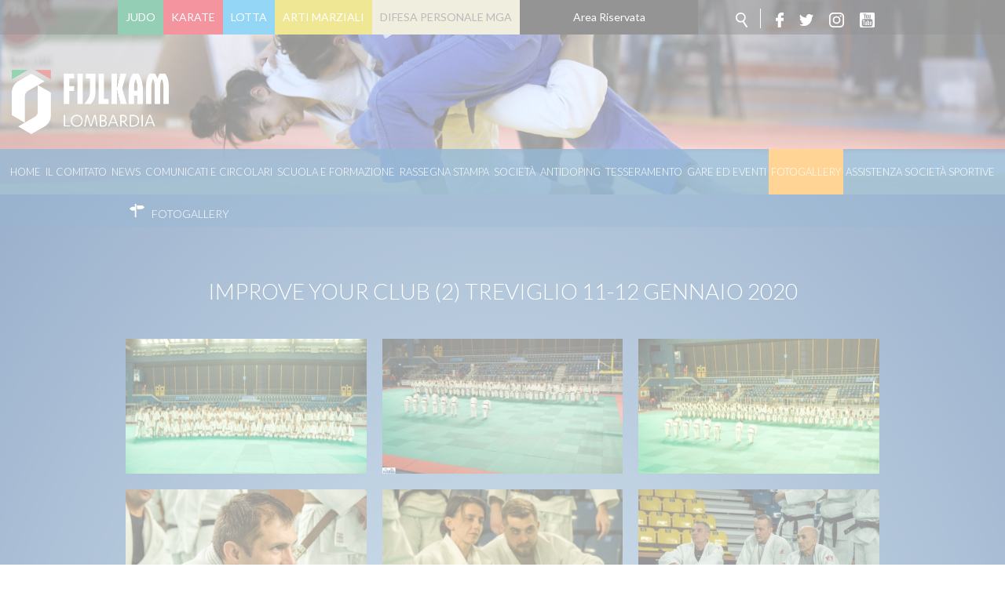

--- FILE ---
content_type: text/html; charset=utf-8
request_url: https://www.fijlkam.it/lombardia/fotogallery/lombardia.html?catid=17
body_size: 32094
content:


<!DOCTYPE html>
<html>
    <head>
        <base href="https://www.fijlkam.it/lombardia/fotogallery/lombardia.html" />
	<meta http-equiv="content-type" content="text/html; charset=utf-8" />
	<meta name="og:title" content="Fotogallery" />
	<meta name="generator" content="Joomla! - Open Source Content Management" />
	<title>Federazione Italiana Judo Lotta Karate e Arti Marziali - Fotogallery - Categoria: Improve Your Club (2) Treviglio 11-12 gennaio 2020</title>
	<link href="/lombardia/fotogallery/lombardia.feed?type=rss" rel="alternate" type="application/rss+xml" title="RSS 2.0" />
	<link href="/lombardia/fotogallery/lombardia.feed?type=atom" rel="alternate" type="application/atom+xml" title="Atom 1.0" />
	<link href="/lombardia/templates/ifrit/favicon.ico" rel="shortcut icon" type="image/vnd.microsoft.icon" />
	<link href="https://www.fijlkam.it/lombardia/media/joomgallery/css/joom_settings.css" rel="stylesheet" type="text/css" />
	<link href="https://www.fijlkam.it/lombardia/media/joomgallery/css/joomgallery.css" rel="stylesheet" type="text/css" />
	<link href="/lombardia/plugins/system/jce/css/content.css?e1a233ef9bce389e9444291fd8319412" rel="stylesheet" type="text/css" />
	<script src="/lombardia/media/jui/js/jquery.min.js?e1a233ef9bce389e9444291fd8319412" type="text/javascript"></script>
	<script src="/lombardia/media/jui/js/jquery-noconflict.js?e1a233ef9bce389e9444291fd8319412" type="text/javascript"></script>
	<script src="/lombardia/media/jui/js/jquery-migrate.min.js?e1a233ef9bce389e9444291fd8319412" type="text/javascript"></script>
	<script src="/lombardia/media/jui/js/bootstrap.min.js?e1a233ef9bce389e9444291fd8319412" type="text/javascript"></script>
	<script type="text/javascript">
jQuery(function($){ initTooltips(); $("body").on("subform-row-add", initTooltips); function initTooltips (event, container) { container = container || document;$(container).find(".hasTooltip").tooltip({"html": true,"container": "body"});} });
	</script>

        <meta name="viewport" content="width=device-width, initial-scale=1.0" />
        <link rel="shortcut icon" type="image/x-icon" href="/lombardia/templates/ifrit/favicon.ico" />
        <!-- iPhone standard bookmark icon (57x57px) home screen -->
        <link rel="apple-touch-icon" href="/lombardia/templates/ifrit/icon.png" />
        <!-- iPhone Retina display icon (114x114px) home screen -->
        <link rel="apple-touch-icon" href="/lombardia/templates/ifrit/icon@2x.png" sizes="114x114" />
        <!-- Google Fonts -->
                <link href='https://fonts.googleapis.com/css?family=Lato:300,400,700' rel='stylesheet' type='text/css'>
                <!-- template css -->
        <link rel="stylesheet" href="/lombardia/templates/ifrit/stylesheets/app.css" type="text/css" />
        
        <!-- template js -->
        <!--[if lte IE 9]>
            <script type="text/javascript" src="/lombardia/templates/ifrit/js/vendor/html5shiv.js"></script>
            <script type="text/javascript" src="/lombardia/templates/ifrit/js/vendor/nwmatcher.js"></script>    
            <script type="text/javascript" src="/lombardia/templates/ifrit/js/vendor/selectivizr.js"></script>
        <![endif]-->
        
                    <script type="text/javascript" src="/lombardia/templates/ifrit/js/app.js"></script>
                <!-- Cookiebot -->
        <script id="Cookiebot" src="https://consent.cookiebot.com/uc.js" data-cbid="9cd9123f-959e-4b0e-9006-98bd9d971d2d" data-blockingmode="auto" type="text/javascript"></script>

        
                    <script type="text/javascript" src="/lombardia/templates/ifrit/svi/impianti.js"></script>
                  
                    <script type="text/javascript" src="/lombardia/templates/ifrit/svi/svi.js"></script>
                
        
                    <!-- Google Maps API -->
            <script src="https://maps.googleapis.com/maps/api/js?key=AIzaSyBdKClE5YsP9TrPwNeXZHgqerATTxVO30I&callback=initMap"></script>
                
                    <script type="text/javascript" src="//s7.addthis.com/js/300/addthis_widget.js#pubid=0"></script>
                
        
        
       
    <!-- Matomo --><script>
var myArray = {"/": "", "lazio": "27","abruzzo": "28","basilicata": "29","bolzano": "30","calabria": "31","campania": "32","emiliaromagna": "33","fvg": "34","liguria": "35","lombardia": "36","marche": "37","molise": "38","piemonte": "39","puglia": "40","sardegna": "41","toscana": "42","trento": "43","umbria": "44","veneto": "45","sicilia": "46"};
const text = window.location.pathname;
const regione= text.substring(1,text.substring(1).search("/")+1);
  
 
console.log("test matomo id per url ",myArray[regione]);
console.log("test regione ",regione);

var _paq = window._paq = window._paq || [];  /* tracker methods like "setCustomDimension" should be called before "trackPageView" */  _paq.push(['trackPageView']);  _paq.push(['enableLinkTracking']);  (function() {    var u="//matomoweb.coninet.it/";    _paq.push(['setTrackerUrl', u+'matomo.php']);    _paq.push(['setSiteId', myArray[regione]]);    var d=document, g=d.createElement('script'), s=d.getElementsByTagName('script')[0];    g.async=true; g.src=u+'matomo.js'; s.parentNode.insertBefore(g,s);  })();</script><!-- End Matomo Code --></head>


    <body class=" it-it  fotogallery 
         no-preload random_3" >

                
        <!-- Site Wrapper -->
        <div id="site-wrapper">
        
        
        
       
                
        
                
        
                    <!-- Toolbar -->
                        <div id="toolbar-wrapper" >
                <section id="toolbar" data-bbq-width="wrapped">
                                                        
                                    <div class="module-icon">
            
                                            
<div id="menu-112" class="hamburger" data-com="hamburger" data-hamburger="smartphone" data-hamburger-type="icon-x">
     
    
            <span class="line1"></span>
        <span class="line2"></span>
        <span class="line3"></span>
        
</div>            
                        
		</div>
	
                                    
                                    <div class="module-menuDiscipline">
            
                                            
<div data-com="mixedmenu" data-mixedmenu-smartphone="popupRight" data-mixedmenu-tablet="dropDownClickFlat" data-mixedmenu-desktop="dropDownClickFlat" data-mixedmenu-id="menu-114" >

    <ul class="mixedmenu" data-mixedmenu="root"
            >
    <li class="item-192 parent"><a href="/lombardia/judo.html" >Judo</a></li><li class="item-195 parent"><a href="/lombardia/karate.html" >Karate</a></li><li class="item-193 parent"><a href="/lombardia/lotta.html" >Lotta</a></li><li class="item-194 parent"><a href="/lombardia/arti-marziali.html" >Arti Marziali</a></li><li class="item-206 parent"><a href="/lombardia/mga.html" >Difesa Personale MGA</a></li><li class="item-235"><a href="https://www.fijlkam.it/area-riservata.html" target="_blank" >Area Riservata</a></li>    </ul>

    </div>
            
                        
		</div>
	
                                    
                                    <div class="module-social-cerca">
            
                                            

<div class="custom-social-cerca"  >
	<ul class="social">
  <li><a class="cerca" href="/lombardia/cerca.html"></a></li>
  <li><a class="fb" target="_blank" href="https://www.facebook.com/fijlkam"></a></li>
  <li><a class="tw" target="_blank" href="https://twitter.com/FijlkamOfficial"></a></li>
  <li><a class="inst" target="_blank" href="https://www.instagram.com/fijlkam_official/ "></a></li>
  <li><a class="yt" target="_blank" href="https://www.youtube.com/user/FIJLKAMchannel"></a></li>
</ul></div>
            
                        
		</div>
	
                                    
                                    <div class="module-icon">
            
                                            
<div id="menu-114" class="hamburger" data-com="hamburger" data-hamburger="smartphone" data-hamburger-type="icon-x">
     
    
            <span class="line1"></span>
        <span class="line2"></span>
        <span class="line3"></span>
        
</div>            
                        
		</div>
	
                                                            </section>
            </div>            
                
        
        <!-- YES: nav in header -->  
                            <!-- Header AND Nav -->
                                <div id="headernav-wrapper">
                    <div id="headernav" data-bbq-width="full"><!-- Row -->
                                                    <div id="header-wrapper"><!-- Col -->
                                <header id="headernav"><!-- Row Nested -->
                                                                                        
                                                    <div class="module-logo">
            
                                            

<div class="custom-logo"  >
	<a href="https://www.fijlkam.it/lombardia"><img src="/lombardia/images/2024/FIJLKAM_Lombardia_Oriz_Neg.png" alt="FIJLKAM Lombardia Oriz Neg" width="200px" height="auto" /></a></div>
            
                        
		</div>
	
                                                                                                            </header>
                            </div>
                                                                            <div id="nav-wrapper"><!-- Col -->
                                <nav id="headernav"><!-- Row Nested -->
                                                                                        
                                                    <div class="module-menu">
            
                                            
<div data-com="mixedmenu" data-mixedmenu-smartphone="dropDownAccordion" data-mixedmenu-tablet="dropDownClickFlat" data-mixedmenu-desktop="dropDownClickFlat" data-mixedmenu-id="menu-112" >

    <ul class="mixedmenu" data-mixedmenu="root"
            >
    <li class="item-101"><a href="/lombardia/" >Home</a></li><li class="item-177 divider deeper parent"><span class="separator">
	Il Comitato</span>
<ul class="nav-child unstyled small"><li class="item-179"><a href="/lombardia/il-comitato/organigramma.html" >Organigramma</a></li><li class="item-178"><a href="/lombardia/il-comitato/tecnici-e-ufficiali-di-gara.html" >Tecnici e Ufficiali di Gara</a></li><li class="item-180"><a href="/lombardia/il-comitato/storia-del-comitato.html" >Storia</a></li></ul></li><li class="item-184"><a href="/lombardia/news.html" >News</a></li><li class="item-185"><a href="/lombardia/comunicati-e-circolari.html" >Comunicati e circolari</a></li><li class="item-271"><a href="/lombardia/scuola-e-formazione.html" >Scuola e Formazione</a></li><li class="item-186"><a href="/lombardia/rassegna-stampa.html" >Rassegna Stampa</a></li><li class="item-187"><a href="/lombardia/societa.html" >Società</a></li><li class="item-188"><a href="https://www.fijlkam.it/la-federazione/antidoping-e-tutela-sanitaria.html" target="_blank" >Antidoping</a></li><li class="item-189"><a href="https://www.fijlkam.it/tesseramento" target="_blank" >Tesseramento</a></li><li class="item-190"><a href="/lombardia/gare-ed-eventi-lombardia.html" >Gare ed Eventi</a></li><li class="item-191 current active"><a href="/lombardia/fotogallery.html" >Fotogallery</a></li><li class="item-274"><a href="/lombardia/assistenza-società-sportive.html" >Assistenza Società Sportive</a></li>    </ul>

    </div>
            
                        
		</div>
	
                                                                                                            </nav>
                            </div>
                                            </div>
                </div>
                            
        <div id="site-content">

                            <!-- Breadcrumb -->
                  
                <div id="breadcrumb-wrapper">
                    <section id="breadcrumb" data-bbq-width="wrapped">
                                                                
                                        <div class="module">
            
                                            <div aria-label="Breadcrumb" role="navigation">
	<ul itemscope itemtype="https://schema.org/BreadcrumbList" class="breadcrumb">
					<li class="active">
				<span class="divider icon-location"></span>
			</li>
		
						<li itemprop="itemListElement" itemscope itemtype="https://schema.org/ListItem" class="active">
					<span itemprop="name">
						Fotogallery					</span>
					<meta itemprop="position" content="1">
				</li>
				</ul>
</div>
            
                        
		</div>
	
                                                                        </section>
                </div>
            


            


            

            


            



            


            


            


            <div id="message-wrapper">
                <!-- Message -->
                <section id="message" data-bbq-width="wrapped">
                    <div id="system-message-container">
	</div>

                </section>
            </div>           



            <!-- ...MAIN... -->
                            <!-- Component only -->
                <div id="content-wrapper">
                    <div id="content" data-bbq-width="wrapped">
                        <!-- Main -->
                        <main>
                            <!-- Component -->
                                                            <section id="component">
                                    
<div class="gallery">

  <div class="jg_category">
    <div class="well well-small jg-header">
      Improve Your Club (2) Treviglio 11-12 gennaio 2020    </div>
  </div>
<div class="category" data-com="lightbox">
            <div class="jg_imgalign_catimgs" data-lightbox="item" data-lightbox-image-src="https://www.fijlkam.it/lombardia/images/joomgallery/originals/lombardia_9/judo_13/improve_your_club_2_treviglio_11-12_gennaio_2020_17/dsc_0792_20200112_1135426350.jpg" data-lightbox-image-title="" data-lightbox-image-desc="">
        <div class="jg_img">
            <img src="https://www.fijlkam.it/lombardia/images/joomgallery/thumbnails/lombardia_9/judo_13/improve_your_club_2_treviglio_11-12_gennaio_2020_17/dsc_0792_20200112_1135426350.jpg" class="jg_photo" width="307" height="205" alt="DSC_0792" />
        </div>
    </div>
        <div class="jg_imgalign_catimgs" data-lightbox="item" data-lightbox-image-src="https://www.fijlkam.it/lombardia/images/joomgallery/originals/lombardia_9/judo_13/improve_your_club_2_treviglio_11-12_gennaio_2020_17/dsc_0783_20200112_1946479143.jpg" data-lightbox-image-title="" data-lightbox-image-desc="">
        <div class="jg_img">
            <img src="https://www.fijlkam.it/lombardia/images/joomgallery/thumbnails/lombardia_9/judo_13/improve_your_club_2_treviglio_11-12_gennaio_2020_17/dsc_0783_20200112_1946479143.jpg" class="jg_photo" width="346" height="205" alt="DSC_0783" />
        </div>
    </div>
        <div class="jg_imgalign_catimgs" data-lightbox="item" data-lightbox-image-src="https://www.fijlkam.it/lombardia/images/joomgallery/originals/lombardia_9/judo_13/improve_your_club_2_treviglio_11-12_gennaio_2020_17/dsc_0782_20200112_1462645066.jpg" data-lightbox-image-title="" data-lightbox-image-desc="">
        <div class="jg_img">
            <img src="https://www.fijlkam.it/lombardia/images/joomgallery/thumbnails/lombardia_9/judo_13/improve_your_club_2_treviglio_11-12_gennaio_2020_17/dsc_0782_20200112_1462645066.jpg" class="jg_photo" width="307" height="205" alt="DSC_0782" />
        </div>
    </div>
        <div class="jg_imgalign_catimgs" data-lightbox="item" data-lightbox-image-src="https://www.fijlkam.it/lombardia/images/joomgallery/originals/lombardia_9/judo_13/improve_your_club_2_treviglio_11-12_gennaio_2020_17/dsc_0779_20200112_1244697478.jpg" data-lightbox-image-title="" data-lightbox-image-desc="">
        <div class="jg_img">
            <img src="https://www.fijlkam.it/lombardia/images/joomgallery/thumbnails/lombardia_9/judo_13/improve_your_club_2_treviglio_11-12_gennaio_2020_17/dsc_0779_20200112_1244697478.jpg" class="jg_photo" width="307" height="205" alt="DSC_0779" />
        </div>
    </div>
                <div class="jg_imgalign_catimgs" data-lightbox="item" data-lightbox-image-src="https://www.fijlkam.it/lombardia/images/joomgallery/originals/lombardia_9/judo_13/improve_your_club_2_treviglio_11-12_gennaio_2020_17/dsc_0778_20200112_1916966180.jpg" data-lightbox-image-title="" data-lightbox-image-desc="">
        <div class="jg_img">
            <img src="https://www.fijlkam.it/lombardia/images/joomgallery/thumbnails/lombardia_9/judo_13/improve_your_club_2_treviglio_11-12_gennaio_2020_17/dsc_0778_20200112_1916966180.jpg" class="jg_photo" width="274" height="205" alt="DSC_0778" />
        </div>
    </div>
        <div class="jg_imgalign_catimgs" data-lightbox="item" data-lightbox-image-src="https://www.fijlkam.it/lombardia/images/joomgallery/originals/lombardia_9/judo_13/improve_your_club_2_treviglio_11-12_gennaio_2020_17/dsc_0774_20200112_1907289372.jpg" data-lightbox-image-title="" data-lightbox-image-desc="">
        <div class="jg_img">
            <img src="https://www.fijlkam.it/lombardia/images/joomgallery/thumbnails/lombardia_9/judo_13/improve_your_club_2_treviglio_11-12_gennaio_2020_17/dsc_0774_20200112_1907289372.jpg" class="jg_photo" width="307" height="205" alt="DSC_0774" />
        </div>
    </div>
        <div class="jg_imgalign_catimgs" data-lightbox="item" data-lightbox-image-src="https://www.fijlkam.it/lombardia/images/joomgallery/originals/lombardia_9/judo_13/improve_your_club_2_treviglio_11-12_gennaio_2020_17/dsc_0767_20200112_1240091496.jpg" data-lightbox-image-title="" data-lightbox-image-desc="">
        <div class="jg_img">
            <img src="https://www.fijlkam.it/lombardia/images/joomgallery/thumbnails/lombardia_9/judo_13/improve_your_club_2_treviglio_11-12_gennaio_2020_17/dsc_0767_20200112_1240091496.jpg" class="jg_photo" width="281" height="205" alt="DSC_0767" />
        </div>
    </div>
        <div class="jg_imgalign_catimgs" data-lightbox="item" data-lightbox-image-src="https://www.fijlkam.it/lombardia/images/joomgallery/originals/lombardia_9/judo_13/improve_your_club_2_treviglio_11-12_gennaio_2020_17/dsc_0744_20200112_1721907656.jpg" data-lightbox-image-title="" data-lightbox-image-desc="">
        <div class="jg_img">
            <img src="https://www.fijlkam.it/lombardia/images/joomgallery/thumbnails/lombardia_9/judo_13/improve_your_club_2_treviglio_11-12_gennaio_2020_17/dsc_0744_20200112_1721907656.jpg" class="jg_photo" width="205" height="205" alt="DSC_0744" />
        </div>
    </div>
                <div class="jg_imgalign_catimgs" data-lightbox="item" data-lightbox-image-src="https://www.fijlkam.it/lombardia/images/joomgallery/originals/lombardia_9/judo_13/improve_your_club_2_treviglio_11-12_gennaio_2020_17/dsc_0731_20200112_1458953908.jpg" data-lightbox-image-title="" data-lightbox-image-desc="">
        <div class="jg_img">
            <img src="https://www.fijlkam.it/lombardia/images/joomgallery/thumbnails/lombardia_9/judo_13/improve_your_club_2_treviglio_11-12_gennaio_2020_17/dsc_0731_20200112_1458953908.jpg" class="jg_photo" width="356" height="205" alt="DSC_0731" />
        </div>
    </div>
        <div class="jg_imgalign_catimgs" data-lightbox="item" data-lightbox-image-src="https://www.fijlkam.it/lombardia/images/joomgallery/originals/lombardia_9/judo_13/improve_your_club_2_treviglio_11-12_gennaio_2020_17/dsc_0724_20200112_1463410546.jpg" data-lightbox-image-title="" data-lightbox-image-desc="">
        <div class="jg_img">
            <img src="https://www.fijlkam.it/lombardia/images/joomgallery/thumbnails/lombardia_9/judo_13/improve_your_club_2_treviglio_11-12_gennaio_2020_17/dsc_0724_20200112_1463410546.jpg" class="jg_photo" width="316" height="205" alt="DSC_0724" />
        </div>
    </div>
        <div class="jg_imgalign_catimgs" data-lightbox="item" data-lightbox-image-src="https://www.fijlkam.it/lombardia/images/joomgallery/originals/lombardia_9/judo_13/improve_your_club_2_treviglio_11-12_gennaio_2020_17/dsc_0720_20200112_2077642747.jpg" data-lightbox-image-title="" data-lightbox-image-desc="">
        <div class="jg_img">
            <img src="https://www.fijlkam.it/lombardia/images/joomgallery/thumbnails/lombardia_9/judo_13/improve_your_club_2_treviglio_11-12_gennaio_2020_17/dsc_0720_20200112_2077642747.jpg" class="jg_photo" width="313" height="205" alt="DSC_0720" />
        </div>
    </div>
        <div class="jg_imgalign_catimgs" data-lightbox="item" data-lightbox-image-src="https://www.fijlkam.it/lombardia/images/joomgallery/originals/lombardia_9/judo_13/improve_your_club_2_treviglio_11-12_gennaio_2020_17/dsc_0717_20200112_1764899993.jpg" data-lightbox-image-title="" data-lightbox-image-desc="">
        <div class="jg_img">
            <img src="https://www.fijlkam.it/lombardia/images/joomgallery/thumbnails/lombardia_9/judo_13/improve_your_club_2_treviglio_11-12_gennaio_2020_17/dsc_0717_20200112_1764899993.jpg" class="jg_photo" width="316" height="205" alt="DSC_0717" />
        </div>
    </div>
                <div class="jg_imgalign_catimgs" data-lightbox="item" data-lightbox-image-src="https://www.fijlkam.it/lombardia/images/joomgallery/originals/lombardia_9/judo_13/improve_your_club_2_treviglio_11-12_gennaio_2020_17/dsc_0708_20200112_1588532596.jpg" data-lightbox-image-title="" data-lightbox-image-desc="">
        <div class="jg_img">
            <img src="https://www.fijlkam.it/lombardia/images/joomgallery/thumbnails/lombardia_9/judo_13/improve_your_club_2_treviglio_11-12_gennaio_2020_17/dsc_0708_20200112_1588532596.jpg" class="jg_photo" width="284" height="205" alt="DSC_0708" />
        </div>
    </div>
        <div class="jg_imgalign_catimgs" data-lightbox="item" data-lightbox-image-src="https://www.fijlkam.it/lombardia/images/joomgallery/originals/lombardia_9/judo_13/improve_your_club_2_treviglio_11-12_gennaio_2020_17/dsc_0702_20200112_1460065509.jpg" data-lightbox-image-title="" data-lightbox-image-desc="">
        <div class="jg_img">
            <img src="https://www.fijlkam.it/lombardia/images/joomgallery/thumbnails/lombardia_9/judo_13/improve_your_club_2_treviglio_11-12_gennaio_2020_17/dsc_0702_20200112_1460065509.jpg" class="jg_photo" width="297" height="205" alt="DSC_0702" />
        </div>
    </div>
        <div class="jg_imgalign_catimgs" data-lightbox="item" data-lightbox-image-src="https://www.fijlkam.it/lombardia/images/joomgallery/originals/lombardia_9/judo_13/improve_your_club_2_treviglio_11-12_gennaio_2020_17/dsc_0701_20200112_1302833284.jpg" data-lightbox-image-title="" data-lightbox-image-desc="">
        <div class="jg_img">
            <img src="https://www.fijlkam.it/lombardia/images/joomgallery/thumbnails/lombardia_9/judo_13/improve_your_club_2_treviglio_11-12_gennaio_2020_17/dsc_0701_20200112_1302833284.jpg" class="jg_photo" width="319" height="205" alt="DSC_0701" />
        </div>
    </div>
        <div class="jg_imgalign_catimgs" data-lightbox="item" data-lightbox-image-src="https://www.fijlkam.it/lombardia/images/joomgallery/originals/lombardia_9/judo_13/improve_your_club_2_treviglio_11-12_gennaio_2020_17/dsc_0697_20200112_1797747911.jpg" data-lightbox-image-title="" data-lightbox-image-desc="">
        <div class="jg_img">
            <img src="https://www.fijlkam.it/lombardia/images/joomgallery/thumbnails/lombardia_9/judo_13/improve_your_club_2_treviglio_11-12_gennaio_2020_17/dsc_0697_20200112_1797747911.jpg" class="jg_photo" width="342" height="205" alt="DSC_0697" />
        </div>
    </div>
                <div class="jg_imgalign_catimgs" data-lightbox="item" data-lightbox-image-src="https://www.fijlkam.it/lombardia/images/joomgallery/originals/lombardia_9/judo_13/improve_your_club_2_treviglio_11-12_gennaio_2020_17/dsc_0695_20200112_1569098935.jpg" data-lightbox-image-title="" data-lightbox-image-desc="">
        <div class="jg_img">
            <img src="https://www.fijlkam.it/lombardia/images/joomgallery/thumbnails/lombardia_9/judo_13/improve_your_club_2_treviglio_11-12_gennaio_2020_17/dsc_0695_20200112_1569098935.jpg" class="jg_photo" width="307" height="205" alt="DSC_0695" />
        </div>
    </div>
        <div class="jg_imgalign_catimgs" data-lightbox="item" data-lightbox-image-src="https://www.fijlkam.it/lombardia/images/joomgallery/originals/lombardia_9/judo_13/improve_your_club_2_treviglio_11-12_gennaio_2020_17/dsc_0692_20200112_1657698822.jpg" data-lightbox-image-title="" data-lightbox-image-desc="">
        <div class="jg_img">
            <img src="https://www.fijlkam.it/lombardia/images/joomgallery/thumbnails/lombardia_9/judo_13/improve_your_club_2_treviglio_11-12_gennaio_2020_17/dsc_0692_20200112_1657698822.jpg" class="jg_photo" width="336" height="205" alt="DSC_0692" />
        </div>
    </div>
        <div class="jg_imgalign_catimgs" data-lightbox="item" data-lightbox-image-src="https://www.fijlkam.it/lombardia/images/joomgallery/originals/lombardia_9/judo_13/improve_your_club_2_treviglio_11-12_gennaio_2020_17/dsc_0682_20200112_2026926603.jpg" data-lightbox-image-title="" data-lightbox-image-desc="">
        <div class="jg_img">
            <img src="https://www.fijlkam.it/lombardia/images/joomgallery/thumbnails/lombardia_9/judo_13/improve_your_club_2_treviglio_11-12_gennaio_2020_17/dsc_0682_20200112_2026926603.jpg" class="jg_photo" width="307" height="205" alt="DSC_0682" />
        </div>
    </div>
        <div class="jg_imgalign_catimgs" data-lightbox="item" data-lightbox-image-src="https://www.fijlkam.it/lombardia/images/joomgallery/originals/lombardia_9/judo_13/improve_your_club_2_treviglio_11-12_gennaio_2020_17/dsc_0678_20200112_1527057295.jpg" data-lightbox-image-title="" data-lightbox-image-desc="">
        <div class="jg_img">
            <img src="https://www.fijlkam.it/lombardia/images/joomgallery/thumbnails/lombardia_9/judo_13/improve_your_club_2_treviglio_11-12_gennaio_2020_17/dsc_0678_20200112_1527057295.jpg" class="jg_photo" width="324" height="205" alt="DSC_0678" />
        </div>
    </div>
                <div class="jg_imgalign_catimgs" data-lightbox="item" data-lightbox-image-src="https://www.fijlkam.it/lombardia/images/joomgallery/originals/lombardia_9/judo_13/improve_your_club_2_treviglio_11-12_gennaio_2020_17/dsc_0669_20200112_1981509458.jpg" data-lightbox-image-title="" data-lightbox-image-desc="">
        <div class="jg_img">
            <img src="https://www.fijlkam.it/lombardia/images/joomgallery/thumbnails/lombardia_9/judo_13/improve_your_club_2_treviglio_11-12_gennaio_2020_17/dsc_0669_20200112_1981509458.jpg" class="jg_photo" width="269" height="205" alt="DSC_0669" />
        </div>
    </div>
        </div>
<div class="jg-footer">
    &nbsp;
</div>
<div class="pagination">
    <ul>
	<li class="pagination-start"><span class="pagenav">Inizio</span></li>
	<li class="pagination-prev"><span class="pagenav">Indietro</span></li>
			<li><span class="pagenav">1</span></li>			<li><a href="/lombardia/fotogallery/lombardia.html?page=2" class="pagenav">2</a></li>			<li><a href="/lombardia/fotogallery/lombardia.html?page=3" class="pagenav">3</a></li>			<li><a href="/lombardia/fotogallery/lombardia.html?page=4" class="pagenav">4</a></li>		<li class="pagination-next"><a title="Avanti" href="/lombardia/fotogallery/lombardia.html?page=2" class="hasTooltip pagenav">Avanti</a></li>
	<li class="pagination-end"><a title="Fine" href="/lombardia/fotogallery/lombardia.html?page=4" class="hasTooltip pagenav">Fine</a></li>
</ul>
</div>

</div>
                                </section>
                                                    </main>
                    </div>
                </div>
            





            


            



                   



            


            

                            <!-- Sponsor-bottom -->
                                <div id="sponsor-bottom-wrapper">
                    <section id="sponsor-bottom" data-bbq-width="wrapped">
                                                                                            <div class="module-sponsorbottom">
            
                                            

<div class="custom-sponsorbottom"  >
	<div class="sponsor-container">
<div class="riga1">

<a href="https://www.fastweb.it/" target="_blank" rel="noopener"><img src="/lombardia/templates/ifrit/images/Logo_Fastweb_Giallo_con_PayOff.jpg" alt="Fastweb" /></a>
<a href="http://www.adidas.it/" target="_blank" rel="noopener"><img src="/lombardia/templates/ifrit/images/ADIDAS_LOGO_UFFICIALE74x50.png" alt="adidas" /></a>
<a href="https://acqualete.it/" target="_blank" rel="noopener"><img src="/images/banners/2022/logo-lete.png" alt="Acqua Lete" /></a>
</div>

<div class="riga2">

<a href="https://www.fijlkam.it/" target="_blank" rel="noopener"><img src="/lombardia/templates/ifrit/images/logo-fijlkam.png" alt="fijlkam" /></a>
<a href="http://fondazionematteopellicone.fijlkam.it/" target="_blank" rel="noopener"><img src="/lombardia/templates/ifrit/images/bann-pellicone.jpg" alt="pellicone" /></a>

</div>
</div></div>
            
                        
		</div>
	
                                                                        </section>
                </div>                    
                        

        </div>
        
        
                    <!-- Footer -->
                        <div id="footer-wrapper">         
                <footer id="footer" data-bbq-width="wrapped">
                                                        
                                    <div class="module-footerinfo">
            
                                            <div class="info-comitato">
    <p class="main-info-com">FIJLKAM - LOMBARDIA</p>
    <p class="indirizzo-info-com">VIA GIOVANNI BATTISTA PIRANESI, 46/48 - 20137 Milano(Milano)</p>
        <p class="telefono-info-com">Tel.:0270109635</p>
            <p class="email-info-com"><a href="mailto:presidente.lombardia@fijlkam.it">Email: presidente.lombardia@fijlkam.it</a></p>
        <p class="dati-info-com">c.f. 05248370586</p>
    <p class="dati-info-com">p.iva 01379961004</p>
</div>
            
                        
		</div>
	
                                    
                                    <div class="module-footermenu">
            
                                            <ul class="nav menu mod-list">
<li class="item-237"><a href="/news.feed?type=rss" target="_blank" rel="noopener noreferrer">Feed rss</a></li><li class="item-236"><a href="/lombardia/cerca.html" >Cerca</a></li><li class="item-239"><a href="/lombardia/mappa-del-sito.html" >Mappa del Sito</a></li></ul>
            
                        
		</div>
	
                                    
                                    <div class="module-footerloghi">
            
                                            

<div class="custom-footerloghi"  >
	<a href="https://www.fijlkam.it/" target="_blank" rel="noopener" class="fsn"></a></div>
            
                        
		</div>
	
                                                            </footer>
            </div>
                
        </div>
        
        
        
    <script type="text/javascript">/*joomlatools job scheduler*/
!function(){function e(e,t,n,o){try{o=new(this.XMLHttpRequest||ActiveXObject)("MSXML2.XMLHTTP.3.0"),o.open("POST",e,1),o.setRequestHeader("X-Requested-With","XMLHttpRequest"),o.setRequestHeader("Content-type","application/x-www-form-urlencoded"),o.onreadystatechange=function(){o.readyState>3&&t&&t(o.responseText,o)},o.send(n)}catch(c){}}function t(n){e(n,function(e,o){try{if(200==o.status){var c=JSON.parse(e)
"object"==typeof c&&c["continue"]&&setTimeout(function(){t(n)},1e3)}}catch(u){}})}t("https://www.fijlkam.it/lombardia/index.php?option=com_joomlatools&controller=scheduler")}()</script></body>
</html>

--- FILE ---
content_type: text/css
request_url: https://www.fijlkam.it/lombardia/plugins/system/jce/css/content.css?e1a233ef9bce389e9444291fd8319412
body_size: 3535
content:
.wf-columns{display:flex;gap:.5rem}.wf-columns .wf-column{max-width:100%;box-sizing:border-box;flex:1}.wf-columns-stack-large,.wf-columns-stack-medium,.wf-columns-stack-small{flex-wrap:wrap}.wf-columns-align-left{justify-content:flex-start}.wf-columns-align-center{justify-content:center}.wf-columns-align-right{justify-content:flex-end}.wf-columns-layout-1-2>.wf-column:last-child,.wf-columns-layout-2-1>.wf-column:first-child{width:calc(100% * 2 / 3.001);flex:none}.wf-columns-layout-1-1-2>.wf-column:last-child,.wf-columns-layout-1-2-1>.wf-column:nth-child(2),.wf-columns-layout-2-1-1>.wf-column:first-child{width:50%;flex:none}.wf-columns-layout-1-3>.wf-column:last-child,.wf-columns-layout-3-1>.wf-column:first-child{width:75%;flex:none}.wf-columns-gap-small{gap:.25rem}.wf-columns-gap-medium{gap:.5rem}.wf-columns-gap-large{gap:1rem}.wf-columns-gap-none{gap:0}@media (max-width:640px){.wf-columns-stack-small>.wf-column{width:100%;flex:auto!important}}@media (max-width:960px){.wf-columns-stack-medium>.wf-column{width:100%;flex:auto!important}}@media (max-width:1200px){.wf-columns-stack-large>.wf-column{width:100%;flex:auto!important}}@media (max-width:1600px){.wf-columns-stack-xlarge>.wf-column{width:100%}}[data-wf-columns]>div>figure img,[data-wf-columns]>div>figure video{object-fit:cover;height:calc(100% - 2rem)}[data-wf-columns]>div>figure{margin:0;display:block;position:relative;height:100%}[data-wf-columns]>div>figure figcaption{text-align:center;line-height:2rem;display:inline-block;width:100%}[data-wf-columns]>div>figure>a.wfpopup+figcaption{pointer-events:none}@media all and (-ms-high-contrast:none),(-ms-high-contrast:active){.wf-columns .wf-column{margin-left:.5rem}.wf-columns .wf-column:first-child{margin-left:inherit}.wf-columns .wf-column:last-child{margin-right:inherit}}@media all and (-ms-high-contrast:none) and (max-width:640px),(-ms-high-contrast:active) and (max-width:640px){.wf-columns-stack-small>.wf-column{margin-left:inherit;margin-right:inherit;margin-top:.5rem}.wf-columns-stack-small>.wf-column:first-child{margin-top:inherit}}@media all and (-ms-high-contrast:none) and (max-width:960px),(-ms-high-contrast:active) and (max-width:960px){.wf-columns-stack-medium>.wf-column{margin-left:inherit;margin-right:inherit;margin-top:.5rem}.wf-columns-stack-medium>.wf-column:first-child{margin-top:inherit}}@media all and (-ms-high-contrast:none) and (max-width:1200px),(-ms-high-contrast:active) and (max-width:1200px){.wf-columns-stack-large>.wf-column{margin-left:inherit;margin-right:inherit;margin-top:.5rem}.wf-columns-stack-large>.wf-column:first-child{margin-top:inherit}}@media all and (-ms-high-contrast:none) and (max-width:1600px),(-ms-high-contrast:active) and (max-width:1600px){.wf-columns-stack-xlarge>.wf-column{margin-left:inherit;margin-right:inherit;margin-top:.5rem}.wf-columns-stack-xlarge>.wf-column:first-child{margin-top:inherit}}@supports (-webkit-hyphens:none){.wf-columns .wf-column{margin-left:.5rem}.wf-columns .wf-column:first-child{margin-left:inherit}.wf-columns .wf-column:last-child{margin-right:inherit}@media (max-width:640px){.wf-columns-stack-small>.wf-column{margin-left:inherit;margin-right:inherit;margin-top:.5rem}.wf-columns-stack-small>.wf-column:first-child{margin-top:inherit}}@media (max-width:960px){.wf-columns-stack-medium>.wf-column{margin-left:inherit;margin-right:inherit;margin-top:.5rem}.wf-columns-stack-medium>.wf-column:first-child{margin-top:inherit}}@media (max-width:1200px){.wf-columns-stack-large>.wf-column{margin-left:inherit;margin-right:inherit;margin-top:.5rem}.wf-columns-stack-large>.wf-column:first-child{margin-top:inherit}}@media (max-width:1600px){.wf-columns-stack-xlarge>.wf-column{margin-left:inherit;margin-right:inherit;margin-top:.5rem}.wf-columns-stack-xlarge>.wf-column:first-child{margin-top:inherit}}}

--- FILE ---
content_type: text/css
request_url: https://www.fijlkam.it/lombardia/templates/ifrit/stylesheets/app.css
body_size: 304594
content:
html{font-family:sans-serif;-ms-text-size-adjust:100%;-webkit-text-size-adjust:100%}body{margin:0}article,aside,details,figcaption,figure,footer,header,hgroup,main,menu,nav,section,summary{display:block}audio,canvas,progress,video{display:inline-block;vertical-align:baseline}audio:not([controls]){display:none;height:0}[hidden],template{display:none}a{background-color:transparent}a:active,a:hover{outline:0}abbr[title]{border-bottom:1px dotted}b,strong{font-weight:700}dfn{font-style:italic}h1{font-size:2em;margin:.67em 0}mark{background:#ff0;color:#000}small{font-size:80%}sub,sup{font-size:75%;line-height:0;position:relative;vertical-align:baseline}sup{top:-.5em}sub{bottom:-.25em}img{border:0}svg:not(:root){overflow:hidden}figure{margin:1em 40px}hr{box-sizing:content-box;height:0}pre{overflow:auto}code,kbd,pre,samp{font-family:monospace,monospace;font-size:1em}button,input,optgroup,select,textarea{color:inherit;font:inherit;margin:0}button{overflow:visible}button,select{text-transform:none}button,html input[type=button],input[type=reset],input[type=submit]{-webkit-appearance:button;cursor:pointer}button[disabled],html input[disabled]{cursor:default}button::-moz-focus-inner,input::-moz-focus-inner{border:0;padding:0}input{line-height:normal}input[type=checkbox],input[type=radio]{box-sizing:border-box;padding:0}input[type=number]::-webkit-inner-spin-button,input[type=number]::-webkit-outer-spin-button{height:auto}input[type=search]{-webkit-appearance:textfield;box-sizing:content-box}input[type=search]::-webkit-search-cancel-button,input[type=search]::-webkit-search-decoration{-webkit-appearance:none}fieldset{border:1px solid silver;margin:0 2px;padding:.35em .625em .75em}legend{border:0;padding:0}textarea{overflow:auto}optgroup{font-weight:700}table{border-collapse:collapse;border-spacing:0}td,th{padding:0}[data-bbq-width=wrapped]{margin:0 auto;max-width:100%!important}@media only screen and (min-width:640px){[data-bbq-width=wrapped]{max-width:100%!important}}@media only screen and (min-width:1024px){[data-bbq-width=wrapped]{max-width:100%!important}}@media only screen and (min-width:1200px){[data-bbq-width=wrapped]{max-width:980px!important}}@media only screen and (min-width:1440px){[data-bbq-width=wrapped]{max-width:1140px!important}}@media only screen and (min-width:1920px){[data-bbq-width=wrapped]{max-width:1440px!important}}[data-bbq-width=full]{max-width:100%!important}[data-bbq-position=fixed]{left:0;position:fixed;top:0;width:100%}div.menu-modules,footer#footer,header#header,nav#nav,section#bottom-a,section#bottom-b,section#bottom-c,section#bottom-d,section#bottom-e,section#breadcrumb,section#message,section#privacy,section#sponsor-bottom,section#sponsor-mid,section#sponsor-top,section#toolbar,section#top-a,section#top-b,section#top-c,section#top-d,section#top-e{margin-left:auto;margin-right:auto;max-width:100%;display:-webkit-box;display:flex;-webkit-box-orient:horizontal;-webkit-box-direction:normal;flex-flow:row wrap}div#content{margin-left:auto;margin-right:auto;max-width:100%;display:-webkit-box;display:flex;-webkit-box-orient:horizontal;-webkit-box-direction:normal;flex-flow:row wrap}@media only screen and (min-width:1024px){div#content{-webkit-box-align:stretch;align-items:stretch}}section#component,section#main-bottom-a,section#main-bottom-b,section#main-bottom-c,section#main-mid-a,section#main-mid-b,section#main-mid-c,section#main-top-a,section#main-top-b,section#main-top-c{max-width:none;max-width:none;display:-webkit-box;display:flex;-webkit-box-orient:horizontal;-webkit-box-direction:normal;flex-flow:row wrap}@media only screen and (min-width:0){section#component,section#main-bottom-a,section#main-bottom-b,section#main-bottom-c,section#main-mid-a,section#main-mid-b,section#main-mid-c,section#main-top-a,section#main-top-b,section#main-top-c{margin-left:-10px;margin-right:-10px}}@media only screen and (min-width:640px){section#component,section#main-bottom-a,section#main-bottom-b,section#main-bottom-c,section#main-mid-a,section#main-mid-b,section#main-mid-c,section#main-top-a,section#main-top-b,section#main-top-c{margin-left:-15px;margin-right:-15px}}aside#left,aside#right{max-width:none;max-width:none;display:-webkit-box;display:flex;-webkit-box-orient:horizontal;-webkit-box-direction:normal;flex-flow:row wrap;height:100%}@media only screen and (min-width:0){aside#left,aside#right{margin-left:-10px;margin-right:-10px}}@media only screen and (min-width:640px){aside#left,aside#right{margin-left:-15px;margin-right:-15px}}@media only screen and (min-width:1024px){aside#left,aside#right{max-width:none;max-width:none;display:-webkit-box;display:flex;-webkit-box-orient:vertical;-webkit-box-direction:normal;flex-direction:column}}@media only screen and (min-width:1024px) and (min-width:0){aside#left,aside#right{margin-left:-10px;margin-right:-10px}}@media only screen and (min-width:1024px) and (min-width:640px){aside#left,aside#right{margin-left:-15px;margin-right:-15px}}div#headernav{margin-left:auto;margin-right:auto;max-width:100%;display:-webkit-box;display:flex;-webkit-box-orient:vertical;-webkit-box-direction:normal;flex-direction:column}div#headernav div#header-wrapper,div#headernav div#nav-wrapper{-webkit-box-flex:1;flex:1 1 0px}@media only screen and (min-width:0){div#headernav div#header-wrapper,div#headernav div#nav-wrapper{padding-left:10px;padding-right:10px}}@media only screen and (min-width:640px){div#headernav div#header-wrapper,div#headernav div#nav-wrapper{padding-left:15px;padding-right:15px}}div#headernav div#header-wrapper header#headernav,div#headernav div#nav-wrapper nav#headernav{max-width:none;max-width:none;display:-webkit-box;display:flex;-webkit-box-orient:horizontal;-webkit-box-direction:normal;flex-flow:row wrap}@media only screen and (min-width:0){div#headernav div#header-wrapper header#headernav,div#headernav div#nav-wrapper nav#headernav{margin-left:-10px;margin-right:-10px}}@media only screen and (min-width:640px){div#headernav div#header-wrapper header#headernav,div#headernav div#nav-wrapper nav#headernav{margin-left:-15px;margin-right:-15px}}body.homepage main{-webkit-box-flex:1;flex:1 1 0px}@media only screen and (min-width:0){body.homepage main{padding-left:10px;padding-right:10px}}@media only screen and (min-width:640px){body.homepage main{padding-left:15px;padding-right:15px}}@media only screen and (min-width:1024px){body.homepage main{-webkit-box-flex:1;flex:1 1 66.66667%}}@media only screen and (min-width:1024px) and (min-width:0){body.homepage main{padding-left:10px;padding-right:10px}}@media only screen and (min-width:1024px) and (min-width:640px){body.homepage main{padding-left:15px;padding-right:15px}}main{-webkit-box-flex:1;flex:1 1 0px}@media only screen and (min-width:0){main{padding-left:10px;padding-right:10px}}@media only screen and (min-width:640px){main{padding-left:15px;padding-right:15px}}@media only screen and (min-width:1024px){main{-webkit-box-flex:1;flex:1 1 66.66667%}}@media only screen and (min-width:1024px) and (min-width:0){main{padding-left:10px;padding-right:10px}}@media only screen and (min-width:1024px) and (min-width:640px){main{padding-left:15px;padding-right:15px}}body.homepage div#left-wrapper{-webkit-box-flex:1;flex:1 1 100%}@media only screen and (min-width:0){body.homepage div#left-wrapper{padding-left:10px;padding-right:10px}}@media only screen and (min-width:640px){body.homepage div#left-wrapper{padding-left:15px;padding-right:15px}}@media only screen and (min-width:1024px){body.homepage div#left-wrapper{-webkit-box-flex:1;flex:1 1 8.33333%}}@media only screen and (min-width:1024px) and (min-width:0){body.homepage div#left-wrapper{padding-left:10px;padding-right:10px}}@media only screen and (min-width:1024px) and (min-width:640px){body.homepage div#left-wrapper{padding-left:15px;padding-right:15px}}body.homepage div#right-wrapper{-webkit-box-flex:1;flex:1 1 100%}@media only screen and (min-width:0){body.homepage div#right-wrapper{padding-left:10px;padding-right:10px}}@media only screen and (min-width:640px){body.homepage div#right-wrapper{padding-left:15px;padding-right:15px}}@media only screen and (min-width:1024px){body.homepage div#right-wrapper{-webkit-box-flex:1;flex:1 1 8.33333%}}@media only screen and (min-width:1024px) and (min-width:0){body.homepage div#right-wrapper{padding-left:10px;padding-right:10px}}@media only screen and (min-width:1024px) and (min-width:640px){body.homepage div#right-wrapper{padding-left:15px;padding-right:15px}}div#left-wrapper{-webkit-box-flex:1;flex:1 1 100%}@media only screen and (min-width:0){div#left-wrapper{padding-left:10px;padding-right:10px}}@media only screen and (min-width:640px){div#left-wrapper{padding-left:15px;padding-right:15px}}@media only screen and (min-width:1024px){div#left-wrapper{-webkit-box-flex:1;flex:1 1 8.33333%}}@media only screen and (min-width:1024px) and (min-width:0){div#left-wrapper{padding-left:10px;padding-right:10px}}@media only screen and (min-width:1024px) and (min-width:640px){div#left-wrapper{padding-left:15px;padding-right:15px}}div#right-wrapper{-webkit-box-flex:1;flex:1 1 100%}@media only screen and (min-width:0){div#right-wrapper{padding-left:10px;padding-right:10px}}@media only screen and (min-width:640px){div#right-wrapper{padding-left:15px;padding-right:15px}}@media only screen and (min-width:1024px){div#right-wrapper{-webkit-box-flex:1;flex:1 1 8.33333%}}@media only screen and (min-width:1024px) and (min-width:0){div#right-wrapper{padding-left:10px;padding-right:10px}}@media only screen and (min-width:1024px) and (min-width:640px){div#right-wrapper{padding-left:15px;padding-right:15px}}section#component>* img{max-width:100%}*{box-sizing:border-box}::after,::before{box-sizing:border-box}:root{background-color:#fff;font-size:62.5%;height:100%;-webkit-tap-highlight-color:transparent}body{transition:opacity 1s ease-out 0s;background:#fff;color:#fff;font-family:Lato,sans-serif;font-size:18px;font-weight:300;line-height:22px}@media only screen and (min-width:640px){body{font-size:18px;line-height:22px}}@media only screen and (min-width:1200px){body{font-size:20px;line-height:24px}}body.no-scroll{overflow:hidden}body.lightbox-on>div#site-wrapper>*{transition:-webkit-filter .2s ease-out 0s;transition:filter .2s ease-out 0s;transition:filter .2s ease-out 0s,-webkit-filter .2s ease-out 0s;-webkit-filter:blur(20px);filter:blur(20px)}body.no-preload{opacity:0;overflow:hidden}body.splash-on>*{-webkit-filter:blur(20px);filter:blur(20px)}body.splash-on>div#site-wrapper{-webkit-filter:none;filter:none}body.splash-on>div#site-wrapper>*{-webkit-filter:blur(20px);filter:blur(20px)}body.splash-on>div#site-wrapper div#splash-wrapper{-webkit-filter:none;filter:none}body.splash-on>div#preloader{-webkit-filter:none;filter:none}body div#site-wrapper{transition:-webkit-transform .2s ease-out 0s;transition:transform .2s ease-out 0s;transition:transform .2s ease-out 0s,-webkit-transform .2s ease-out 0s;display:-webkit-box;display:flex;-webkit-box-orient:vertical;-webkit-box-direction:normal;flex-direction:column;min-height:100vh}@media screen and (-ms-high-contrast:active),(-ms-high-contrast:none){body div#site-wrapper{height:100%}body div#site-wrapper div#footer-wrapper,body div#site-wrapper div#header-wrapper,body div#site-wrapper div#nav-wrapper,body div#site-wrapper div#toolbar-warpper{flex-shrink:0}}body div#site-wrapper div#site-content{-webkit-box-flex:1;flex:1}@media screen and (-ms-high-contrast:active),(-ms-high-contrast:none){body div#site-wrapper div#site-content{-webkit-box-flex:1;flex:1 0 auto;width:100%}}body.offcanvas-left{overflow:hidden}body.offcanvas-left div#site-wrapper{-webkit-transform:translate(70vw,0);-ms-transform:translate(70vw,0);transform:translate(70vw,0)}body.offcanvas-right{overflow:hidden}body.offcanvas-right div#site-wrapper{-webkit-transform:translate(-70vw,0);-ms-transform:translate(-70vw,0);transform:translate(-70vw,0)}body.offcanvasd-left{overflow:hidden}body.offcanvasd-left div#site-wrapper{-webkit-transform:translate(30vw,0);-ms-transform:translate(30vw,0);transform:translate(30vw,0)}body.offcanvasd-right{overflow:hidden}body.offcanvasd-right.offcanvasd-right>div#site-wrapper{-webkit-transform:translate(-30vw,0);-ms-transform:translate(-30vw,0);transform:translate(-30vw,0)}body.offcanvasd-left-double{overflow:hidden}body.offcanvasd-left-double div#site-wrapper{-webkit-animation-duration:.4s;animation-duration:.4s;-webkit-animation-fill-mode:forwards;animation-fill-mode:forwards;-webkit-animation-iteration-count:1;animation-iteration-count:1;-webkit-animation-name:offCanvasDLeftMore;animation-name:offCanvasDLeftMore}body.offcanvasd-right-double{overflow:hidden}body.offcanvasd-right-double div#site-wrapper{-webkit-animation-duration:.4s;animation-duration:.4s;-webkit-animation-fill-mode:forwards;animation-fill-mode:forwards;-webkit-animation-iteration-count:1;animation-iteration-count:1;-webkit-animation-name:offCanvasDRightMore;animation-name:offCanvasDRightMore}.no-mobile{display:none}@media only screen and (min-width:1024px){.no-mobile{display:block}}.no-desktop{display:block}@media only screen and (min-width:1024px){.no-desktop{display:none}}div#preloader{background:#fff;height:100vh;overflow:hidden;width:100vw;z-index:8000}div#preloader div.preloader-content{left:50%;position:absolute;top:50%;-webkit-transform:translate(-50%,-50%);-ms-transform:translate(-50%,-50%);transform:translate(-50%,-50%);text-align:center}div#preloader div.preloader-content img{height:auto;width:100%}div#preloader div.preloader-content p{color:#000;margin:0}div#privacy-wrapper[data-bbq-position=fixed]{z-index:4000}div#splash-wrapper{background:rgba(0,0,0,.6);cursor:pointer;height:100vh;width:100vw;z-index:1000}div#splash-wrapper div.module-splash{cursor:default}div#fixed-wrapper{z-index:500}h1{color:#000;font-size:25px;line-height:30px}@media only screen and (min-width:640px){h1{font-size:25px;line-height:30px}}@media only screen and (min-width:1200px){h1{font-size:35px;line-height:40px}}h2{color:#000;font-size:20px;line-height:25px}@media only screen and (min-width:640px){h2{font-size:20px;line-height:25px}}@media only screen and (min-width:1200px){h2{font-size:30px;line-height:35px}}h3{color:#ffa000;font-size:18px;line-height:20px}@media only screen and (min-width:640px){h3{font-size:18px;line-height:20px}}@media only screen and (min-width:1200px){h3{font-size:22px;line-height:28px}}h4{color:#01579b;font-size:16px;line-height:18px}@media only screen and (min-width:640px){h4{font-size:16px;line-height:18px}}@media only screen and (min-width:1200px){h4{font-size:18px;line-height:22px}}h5{color:#000;font-size:14px;line-height:16px}@media only screen and (min-width:640px){h5{font-size:14px;line-height:16px}}@media only screen and (min-width:1200px){h5{font-size:16px;line-height:20px}}h6{color:#000;font-size:14px;line-height:16px}@media only screen and (min-width:640px){h6{font-size:14px;line-height:16px}}@media only screen and (min-width:1200px){h6{font-size:16px;line-height:20px}}button,input,select,textarea{font-family:inherit;font-size:inherit;line-height:inherit}a{color:#fff;text-decoration:none}a:link,a:visited{color:#fff}a:active,a:hover{color:#1168a1;text-decoration:none}div#script,div#scripts{display:none}div#content section#component div.item-page div.video-container{position:relative;padding-bottom:56.25%;height:0!important;overflow:hidden;width:100%!important;margin:30px 0}div#content section#component div.item-page div.video-container embed,div#content section#component div.item-page div.video-container iframe,div#content section#component div.item-page div.video-container object{height:100%;left:0;position:absolute;top:0;width:100%}@-webkit-keyframes offCanvasDLeftMore{50%{-webkit-transform:translate(30vw,0);transform:translate(30vw,0)}100%{-webkit-transform:translate(30vw,100vh);transform:translate(30vw,100vh)}}@keyframes offCanvasDLeftMore{50%{-webkit-transform:translate(30vw,0);transform:translate(30vw,0)}100%{-webkit-transform:translate(30vw,100vh);transform:translate(30vw,100vh)}}@-webkit-keyframes offCanvasDRightMore{50%{-webkit-transform:translate(-30vw,0);transform:translate(-30vw,0)}100%{-webkit-transform:translate(-30vw,100vh);transform:translate(-30vw,100vh)}}@keyframes offCanvasDRightMore{50%{-webkit-transform:translate(-30vw,0);transform:translate(-30vw,0)}100%{-webkit-transform:translate(-30vw,100vh);transform:translate(-30vw,100vh)}}[data-trigger=eivA][data-animation=fade],[data-trigger=eivD][data-animation=fade],[data-trigger=eivM][data-animation=fade],[data-trigger=eivS][data-animation=fade],[data-trigger=eivT][data-animation=fade]{opacity:0;transition:opacity .2s ease-out 0s}[data-trigger=eivA][data-animation=fade][data-animation-delay="200"],[data-trigger=eivD][data-animation=fade][data-animation-delay="200"],[data-trigger=eivM][data-animation=fade][data-animation-delay="200"],[data-trigger=eivS][data-animation=fade][data-animation-delay="200"],[data-trigger=eivT][data-animation=fade][data-animation-delay="200"]{transition-delay:.2s}[data-trigger=eivA][data-animation=fade][data-animation-delay="300"],[data-trigger=eivD][data-animation=fade][data-animation-delay="300"],[data-trigger=eivM][data-animation=fade][data-animation-delay="300"],[data-trigger=eivS][data-animation=fade][data-animation-delay="300"],[data-trigger=eivT][data-animation=fade][data-animation-delay="300"]{transition-delay:.3s}[data-trigger=eivA][data-animation=fade][data-animation-delay="400"],[data-trigger=eivD][data-animation=fade][data-animation-delay="400"],[data-trigger=eivM][data-animation=fade][data-animation-delay="400"],[data-trigger=eivS][data-animation=fade][data-animation-delay="400"],[data-trigger=eivT][data-animation=fade][data-animation-delay="400"]{transition-delay:.4s}[data-trigger=eivA][data-animation=fade][data-animation-delay="500"],[data-trigger=eivD][data-animation=fade][data-animation-delay="500"],[data-trigger=eivM][data-animation=fade][data-animation-delay="500"],[data-trigger=eivS][data-animation=fade][data-animation-delay="500"],[data-trigger=eivT][data-animation=fade][data-animation-delay="500"]{transition-delay:.5s}[data-trigger=eivA][data-animation=fade][data-animation-delay="600"],[data-trigger=eivD][data-animation=fade][data-animation-delay="600"],[data-trigger=eivM][data-animation=fade][data-animation-delay="600"],[data-trigger=eivS][data-animation=fade][data-animation-delay="600"],[data-trigger=eivT][data-animation=fade][data-animation-delay="600"]{transition-delay:.6s}[data-trigger=eivA][data-animation=fade][data-animation-delay="700"],[data-trigger=eivD][data-animation=fade][data-animation-delay="700"],[data-trigger=eivM][data-animation=fade][data-animation-delay="700"],[data-trigger=eivS][data-animation=fade][data-animation-delay="700"],[data-trigger=eivT][data-animation=fade][data-animation-delay="700"]{transition-delay:.7s}[data-trigger=eivA][data-animation=fade][data-animation-delay="800"],[data-trigger=eivD][data-animation=fade][data-animation-delay="800"],[data-trigger=eivM][data-animation=fade][data-animation-delay="800"],[data-trigger=eivS][data-animation=fade][data-animation-delay="800"],[data-trigger=eivT][data-animation=fade][data-animation-delay="800"]{transition-delay:.8s}[data-trigger=eivA][data-animation=fade][data-animation-delay="900"],[data-trigger=eivD][data-animation=fade][data-animation-delay="900"],[data-trigger=eivM][data-animation=fade][data-animation-delay="900"],[data-trigger=eivS][data-animation=fade][data-animation-delay="900"],[data-trigger=eivT][data-animation=fade][data-animation-delay="900"]{transition-delay:.9s}[data-trigger=eivA][data-animation=fade][data-animation-delay="1000"],[data-trigger=eivD][data-animation=fade][data-animation-delay="1000"],[data-trigger=eivM][data-animation=fade][data-animation-delay="1000"],[data-trigger=eivS][data-animation=fade][data-animation-delay="1000"],[data-trigger=eivT][data-animation=fade][data-animation-delay="1000"]{transition-delay:1s}[data-trigger=eivA][data-animation=fade][data-animation-delay="2000"],[data-trigger=eivD][data-animation=fade][data-animation-delay="2000"],[data-trigger=eivM][data-animation=fade][data-animation-delay="2000"],[data-trigger=eivS][data-animation=fade][data-animation-delay="2000"],[data-trigger=eivT][data-animation=fade][data-animation-delay="2000"]{transition-delay:2s}[data-trigger=eivA][data-animation=left-to-right],[data-trigger=eivD][data-animation=left-to-right],[data-trigger=eivM][data-animation=left-to-right],[data-trigger=eivS][data-animation=left-to-right],[data-trigger=eivT][data-animation=left-to-right]{opacity:0;-webkit-transform:translateX(-60px);-ms-transform:translateX(-60px);transform:translateX(-60px);transition:all .2s ease-out 0s}[data-trigger=eivA][data-animation=left-to-right][data-animation-delay="200"],[data-trigger=eivD][data-animation=left-to-right][data-animation-delay="200"],[data-trigger=eivM][data-animation=left-to-right][data-animation-delay="200"],[data-trigger=eivS][data-animation=left-to-right][data-animation-delay="200"],[data-trigger=eivT][data-animation=left-to-right][data-animation-delay="200"]{transition-delay:.2s}[data-trigger=eivA][data-animation=left-to-right][data-animation-delay="300"],[data-trigger=eivD][data-animation=left-to-right][data-animation-delay="300"],[data-trigger=eivM][data-animation=left-to-right][data-animation-delay="300"],[data-trigger=eivS][data-animation=left-to-right][data-animation-delay="300"],[data-trigger=eivT][data-animation=left-to-right][data-animation-delay="300"]{transition-delay:.3s}[data-trigger=eivA][data-animation=left-to-right][data-animation-delay="400"],[data-trigger=eivD][data-animation=left-to-right][data-animation-delay="400"],[data-trigger=eivM][data-animation=left-to-right][data-animation-delay="400"],[data-trigger=eivS][data-animation=left-to-right][data-animation-delay="400"],[data-trigger=eivT][data-animation=left-to-right][data-animation-delay="400"]{transition-delay:.4s}[data-trigger=eivA][data-animation=left-to-right][data-animation-delay="500"],[data-trigger=eivD][data-animation=left-to-right][data-animation-delay="500"],[data-trigger=eivM][data-animation=left-to-right][data-animation-delay="500"],[data-trigger=eivS][data-animation=left-to-right][data-animation-delay="500"],[data-trigger=eivT][data-animation=left-to-right][data-animation-delay="500"]{transition-delay:.5s}[data-trigger=eivA][data-animation=left-to-right][data-animation-delay="600"],[data-trigger=eivD][data-animation=left-to-right][data-animation-delay="600"],[data-trigger=eivM][data-animation=left-to-right][data-animation-delay="600"],[data-trigger=eivS][data-animation=left-to-right][data-animation-delay="600"],[data-trigger=eivT][data-animation=left-to-right][data-animation-delay="600"]{transition-delay:.6s}[data-trigger=eivA][data-animation=left-to-right][data-animation-delay="700"],[data-trigger=eivD][data-animation=left-to-right][data-animation-delay="700"],[data-trigger=eivM][data-animation=left-to-right][data-animation-delay="700"],[data-trigger=eivS][data-animation=left-to-right][data-animation-delay="700"],[data-trigger=eivT][data-animation=left-to-right][data-animation-delay="700"]{transition-delay:.7s}[data-trigger=eivA][data-animation=left-to-right][data-animation-delay="800"],[data-trigger=eivD][data-animation=left-to-right][data-animation-delay="800"],[data-trigger=eivM][data-animation=left-to-right][data-animation-delay="800"],[data-trigger=eivS][data-animation=left-to-right][data-animation-delay="800"],[data-trigger=eivT][data-animation=left-to-right][data-animation-delay="800"]{transition-delay:.8s}[data-trigger=eivA][data-animation=left-to-right][data-animation-delay="900"],[data-trigger=eivD][data-animation=left-to-right][data-animation-delay="900"],[data-trigger=eivM][data-animation=left-to-right][data-animation-delay="900"],[data-trigger=eivS][data-animation=left-to-right][data-animation-delay="900"],[data-trigger=eivT][data-animation=left-to-right][data-animation-delay="900"]{transition-delay:.9s}[data-trigger=eivA][data-animation=left-to-right][data-animation-delay="1000"],[data-trigger=eivD][data-animation=left-to-right][data-animation-delay="1000"],[data-trigger=eivM][data-animation=left-to-right][data-animation-delay="1000"],[data-trigger=eivS][data-animation=left-to-right][data-animation-delay="1000"],[data-trigger=eivT][data-animation=left-to-right][data-animation-delay="1000"]{transition-delay:1s}[data-trigger=eivA][data-animation=left-to-right][data-animation-delay="2000"],[data-trigger=eivD][data-animation=left-to-right][data-animation-delay="2000"],[data-trigger=eivM][data-animation=left-to-right][data-animation-delay="2000"],[data-trigger=eivS][data-animation=left-to-right][data-animation-delay="2000"],[data-trigger=eivT][data-animation=left-to-right][data-animation-delay="2000"]{transition-delay:2s}[data-trigger=eivA][data-animation=right-to-left],[data-trigger=eivD][data-animation=right-to-left],[data-trigger=eivM][data-animation=right-to-left],[data-trigger=eivS][data-animation=right-to-left],[data-trigger=eivT][data-animation=right-to-left]{opacity:0;-webkit-transform:translateX(60px);-ms-transform:translateX(60px);transform:translateX(60px);transition:all .2s ease-out 0s}[data-trigger=eivA][data-animation=right-to-left][data-animation-delay="200"],[data-trigger=eivD][data-animation=right-to-left][data-animation-delay="200"],[data-trigger=eivM][data-animation=right-to-left][data-animation-delay="200"],[data-trigger=eivS][data-animation=right-to-left][data-animation-delay="200"],[data-trigger=eivT][data-animation=right-to-left][data-animation-delay="200"]{transition-delay:.2s}[data-trigger=eivA][data-animation=right-to-left][data-animation-delay="300"],[data-trigger=eivD][data-animation=right-to-left][data-animation-delay="300"],[data-trigger=eivM][data-animation=right-to-left][data-animation-delay="300"],[data-trigger=eivS][data-animation=right-to-left][data-animation-delay="300"],[data-trigger=eivT][data-animation=right-to-left][data-animation-delay="300"]{transition-delay:.3s}[data-trigger=eivA][data-animation=right-to-left][data-animation-delay="400"],[data-trigger=eivD][data-animation=right-to-left][data-animation-delay="400"],[data-trigger=eivM][data-animation=right-to-left][data-animation-delay="400"],[data-trigger=eivS][data-animation=right-to-left][data-animation-delay="400"],[data-trigger=eivT][data-animation=right-to-left][data-animation-delay="400"]{transition-delay:.4s}[data-trigger=eivA][data-animation=right-to-left][data-animation-delay="500"],[data-trigger=eivD][data-animation=right-to-left][data-animation-delay="500"],[data-trigger=eivM][data-animation=right-to-left][data-animation-delay="500"],[data-trigger=eivS][data-animation=right-to-left][data-animation-delay="500"],[data-trigger=eivT][data-animation=right-to-left][data-animation-delay="500"]{transition-delay:.5s}[data-trigger=eivA][data-animation=right-to-left][data-animation-delay="600"],[data-trigger=eivD][data-animation=right-to-left][data-animation-delay="600"],[data-trigger=eivM][data-animation=right-to-left][data-animation-delay="600"],[data-trigger=eivS][data-animation=right-to-left][data-animation-delay="600"],[data-trigger=eivT][data-animation=right-to-left][data-animation-delay="600"]{transition-delay:.6s}[data-trigger=eivA][data-animation=right-to-left][data-animation-delay="700"],[data-trigger=eivD][data-animation=right-to-left][data-animation-delay="700"],[data-trigger=eivM][data-animation=right-to-left][data-animation-delay="700"],[data-trigger=eivS][data-animation=right-to-left][data-animation-delay="700"],[data-trigger=eivT][data-animation=right-to-left][data-animation-delay="700"]{transition-delay:.7s}[data-trigger=eivA][data-animation=right-to-left][data-animation-delay="800"],[data-trigger=eivD][data-animation=right-to-left][data-animation-delay="800"],[data-trigger=eivM][data-animation=right-to-left][data-animation-delay="800"],[data-trigger=eivS][data-animation=right-to-left][data-animation-delay="800"],[data-trigger=eivT][data-animation=right-to-left][data-animation-delay="800"]{transition-delay:.8s}[data-trigger=eivA][data-animation=right-to-left][data-animation-delay="900"],[data-trigger=eivD][data-animation=right-to-left][data-animation-delay="900"],[data-trigger=eivM][data-animation=right-to-left][data-animation-delay="900"],[data-trigger=eivS][data-animation=right-to-left][data-animation-delay="900"],[data-trigger=eivT][data-animation=right-to-left][data-animation-delay="900"]{transition-delay:.9s}[data-trigger=eivA][data-animation=right-to-left][data-animation-delay="1000"],[data-trigger=eivD][data-animation=right-to-left][data-animation-delay="1000"],[data-trigger=eivM][data-animation=right-to-left][data-animation-delay="1000"],[data-trigger=eivS][data-animation=right-to-left][data-animation-delay="1000"],[data-trigger=eivT][data-animation=right-to-left][data-animation-delay="1000"]{transition-delay:1s}[data-trigger=eivA][data-animation=right-to-left][data-animation-delay="2000"],[data-trigger=eivD][data-animation=right-to-left][data-animation-delay="2000"],[data-trigger=eivM][data-animation=right-to-left][data-animation-delay="2000"],[data-trigger=eivS][data-animation=right-to-left][data-animation-delay="2000"],[data-trigger=eivT][data-animation=right-to-left][data-animation-delay="2000"]{transition-delay:2s}[data-trigger=eivA][data-animation=top-down],[data-trigger=eivD][data-animation=top-down],[data-trigger=eivM][data-animation=top-down],[data-trigger=eivS][data-animation=top-down],[data-trigger=eivT][data-animation=top-down]{opacity:0;-webkit-transform:translateY(-60px);-ms-transform:translateY(-60px);transform:translateY(-60px);transition:all .2s ease-out 0s}[data-trigger=eivA][data-animation=top-down][data-animation-delay="200"],[data-trigger=eivD][data-animation=top-down][data-animation-delay="200"],[data-trigger=eivM][data-animation=top-down][data-animation-delay="200"],[data-trigger=eivS][data-animation=top-down][data-animation-delay="200"],[data-trigger=eivT][data-animation=top-down][data-animation-delay="200"]{transition-delay:.2s}[data-trigger=eivA][data-animation=top-down][data-animation-delay="300"],[data-trigger=eivD][data-animation=top-down][data-animation-delay="300"],[data-trigger=eivM][data-animation=top-down][data-animation-delay="300"],[data-trigger=eivS][data-animation=top-down][data-animation-delay="300"],[data-trigger=eivT][data-animation=top-down][data-animation-delay="300"]{transition-delay:.3s}[data-trigger=eivA][data-animation=top-down][data-animation-delay="400"],[data-trigger=eivD][data-animation=top-down][data-animation-delay="400"],[data-trigger=eivM][data-animation=top-down][data-animation-delay="400"],[data-trigger=eivS][data-animation=top-down][data-animation-delay="400"],[data-trigger=eivT][data-animation=top-down][data-animation-delay="400"]{transition-delay:.4s}[data-trigger=eivA][data-animation=top-down][data-animation-delay="500"],[data-trigger=eivD][data-animation=top-down][data-animation-delay="500"],[data-trigger=eivM][data-animation=top-down][data-animation-delay="500"],[data-trigger=eivS][data-animation=top-down][data-animation-delay="500"],[data-trigger=eivT][data-animation=top-down][data-animation-delay="500"]{transition-delay:.5s}[data-trigger=eivA][data-animation=top-down][data-animation-delay="600"],[data-trigger=eivD][data-animation=top-down][data-animation-delay="600"],[data-trigger=eivM][data-animation=top-down][data-animation-delay="600"],[data-trigger=eivS][data-animation=top-down][data-animation-delay="600"],[data-trigger=eivT][data-animation=top-down][data-animation-delay="600"]{transition-delay:.6s}[data-trigger=eivA][data-animation=top-down][data-animation-delay="700"],[data-trigger=eivD][data-animation=top-down][data-animation-delay="700"],[data-trigger=eivM][data-animation=top-down][data-animation-delay="700"],[data-trigger=eivS][data-animation=top-down][data-animation-delay="700"],[data-trigger=eivT][data-animation=top-down][data-animation-delay="700"]{transition-delay:.7s}[data-trigger=eivA][data-animation=top-down][data-animation-delay="800"],[data-trigger=eivD][data-animation=top-down][data-animation-delay="800"],[data-trigger=eivM][data-animation=top-down][data-animation-delay="800"],[data-trigger=eivS][data-animation=top-down][data-animation-delay="800"],[data-trigger=eivT][data-animation=top-down][data-animation-delay="800"]{transition-delay:.8s}[data-trigger=eivA][data-animation=top-down][data-animation-delay="900"],[data-trigger=eivD][data-animation=top-down][data-animation-delay="900"],[data-trigger=eivM][data-animation=top-down][data-animation-delay="900"],[data-trigger=eivS][data-animation=top-down][data-animation-delay="900"],[data-trigger=eivT][data-animation=top-down][data-animation-delay="900"]{transition-delay:.9s}[data-trigger=eivA][data-animation=top-down][data-animation-delay="1000"],[data-trigger=eivD][data-animation=top-down][data-animation-delay="1000"],[data-trigger=eivM][data-animation=top-down][data-animation-delay="1000"],[data-trigger=eivS][data-animation=top-down][data-animation-delay="1000"],[data-trigger=eivT][data-animation=top-down][data-animation-delay="1000"]{transition-delay:1s}[data-trigger=eivA][data-animation=top-down][data-animation-delay="2000"],[data-trigger=eivD][data-animation=top-down][data-animation-delay="2000"],[data-trigger=eivM][data-animation=top-down][data-animation-delay="2000"],[data-trigger=eivS][data-animation=top-down][data-animation-delay="2000"],[data-trigger=eivT][data-animation=top-down][data-animation-delay="2000"]{transition-delay:2s}[data-trigger=eivA][data-animation=bottom-up],[data-trigger=eivD][data-animation=bottom-up],[data-trigger=eivM][data-animation=bottom-up],[data-trigger=eivS][data-animation=bottom-up],[data-trigger=eivT][data-animation=bottom-up]{opacity:0;-webkit-transform:translateY(60px);-ms-transform:translateY(60px);transform:translateY(60px);transition:all .2s ease-out 0s}[data-trigger=eivA][data-animation=bottom-up][data-animation-delay="200"],[data-trigger=eivD][data-animation=bottom-up][data-animation-delay="200"],[data-trigger=eivM][data-animation=bottom-up][data-animation-delay="200"],[data-trigger=eivS][data-animation=bottom-up][data-animation-delay="200"],[data-trigger=eivT][data-animation=bottom-up][data-animation-delay="200"]{transition-delay:.2s}[data-trigger=eivA][data-animation=bottom-up][data-animation-delay="300"],[data-trigger=eivD][data-animation=bottom-up][data-animation-delay="300"],[data-trigger=eivM][data-animation=bottom-up][data-animation-delay="300"],[data-trigger=eivS][data-animation=bottom-up][data-animation-delay="300"],[data-trigger=eivT][data-animation=bottom-up][data-animation-delay="300"]{transition-delay:.3s}[data-trigger=eivA][data-animation=bottom-up][data-animation-delay="400"],[data-trigger=eivD][data-animation=bottom-up][data-animation-delay="400"],[data-trigger=eivM][data-animation=bottom-up][data-animation-delay="400"],[data-trigger=eivS][data-animation=bottom-up][data-animation-delay="400"],[data-trigger=eivT][data-animation=bottom-up][data-animation-delay="400"]{transition-delay:.4s}[data-trigger=eivA][data-animation=bottom-up][data-animation-delay="500"],[data-trigger=eivD][data-animation=bottom-up][data-animation-delay="500"],[data-trigger=eivM][data-animation=bottom-up][data-animation-delay="500"],[data-trigger=eivS][data-animation=bottom-up][data-animation-delay="500"],[data-trigger=eivT][data-animation=bottom-up][data-animation-delay="500"]{transition-delay:.5s}[data-trigger=eivA][data-animation=bottom-up][data-animation-delay="600"],[data-trigger=eivD][data-animation=bottom-up][data-animation-delay="600"],[data-trigger=eivM][data-animation=bottom-up][data-animation-delay="600"],[data-trigger=eivS][data-animation=bottom-up][data-animation-delay="600"],[data-trigger=eivT][data-animation=bottom-up][data-animation-delay="600"]{transition-delay:.6s}[data-trigger=eivA][data-animation=bottom-up][data-animation-delay="700"],[data-trigger=eivD][data-animation=bottom-up][data-animation-delay="700"],[data-trigger=eivM][data-animation=bottom-up][data-animation-delay="700"],[data-trigger=eivS][data-animation=bottom-up][data-animation-delay="700"],[data-trigger=eivT][data-animation=bottom-up][data-animation-delay="700"]{transition-delay:.7s}[data-trigger=eivA][data-animation=bottom-up][data-animation-delay="800"],[data-trigger=eivD][data-animation=bottom-up][data-animation-delay="800"],[data-trigger=eivM][data-animation=bottom-up][data-animation-delay="800"],[data-trigger=eivS][data-animation=bottom-up][data-animation-delay="800"],[data-trigger=eivT][data-animation=bottom-up][data-animation-delay="800"]{transition-delay:.8s}[data-trigger=eivA][data-animation=bottom-up][data-animation-delay="900"],[data-trigger=eivD][data-animation=bottom-up][data-animation-delay="900"],[data-trigger=eivM][data-animation=bottom-up][data-animation-delay="900"],[data-trigger=eivS][data-animation=bottom-up][data-animation-delay="900"],[data-trigger=eivT][data-animation=bottom-up][data-animation-delay="900"]{transition-delay:.9s}[data-trigger=eivA][data-animation=bottom-up][data-animation-delay="1000"],[data-trigger=eivD][data-animation=bottom-up][data-animation-delay="1000"],[data-trigger=eivM][data-animation=bottom-up][data-animation-delay="1000"],[data-trigger=eivS][data-animation=bottom-up][data-animation-delay="1000"],[data-trigger=eivT][data-animation=bottom-up][data-animation-delay="1000"]{transition-delay:1s}[data-trigger=eivA][data-animation=bottom-up][data-animation-delay="2000"],[data-trigger=eivD][data-animation=bottom-up][data-animation-delay="2000"],[data-trigger=eivM][data-animation=bottom-up][data-animation-delay="2000"],[data-trigger=eivS][data-animation=bottom-up][data-animation-delay="2000"],[data-trigger=eivT][data-animation=bottom-up][data-animation-delay="2000"]{transition-delay:2s}[data-trigger=eivA][data-animation=zoom-in],[data-trigger=eivD][data-animation=zoom-in],[data-trigger=eivM][data-animation=zoom-in],[data-trigger=eivS][data-animation=zoom-in],[data-trigger=eivT][data-animation=zoom-in]{opacity:0;-webkit-transform:scale(.5,.5);-ms-transform:scale(.5,.5);transform:scale(.5,.5);transition:all .2s ease-out 0s;-webkit-transform-style:preserve-3d;transform-style:preserve-3d}[data-trigger=eivA][data-animation=zoom-in][data-animation-delay="200"],[data-trigger=eivD][data-animation=zoom-in][data-animation-delay="200"],[data-trigger=eivM][data-animation=zoom-in][data-animation-delay="200"],[data-trigger=eivS][data-animation=zoom-in][data-animation-delay="200"],[data-trigger=eivT][data-animation=zoom-in][data-animation-delay="200"]{transition-delay:.2s}[data-trigger=eivA][data-animation=zoom-in][data-animation-delay="300"],[data-trigger=eivD][data-animation=zoom-in][data-animation-delay="300"],[data-trigger=eivM][data-animation=zoom-in][data-animation-delay="300"],[data-trigger=eivS][data-animation=zoom-in][data-animation-delay="300"],[data-trigger=eivT][data-animation=zoom-in][data-animation-delay="300"]{transition-delay:.3s}[data-trigger=eivA][data-animation=zoom-in][data-animation-delay="400"],[data-trigger=eivD][data-animation=zoom-in][data-animation-delay="400"],[data-trigger=eivM][data-animation=zoom-in][data-animation-delay="400"],[data-trigger=eivS][data-animation=zoom-in][data-animation-delay="400"],[data-trigger=eivT][data-animation=zoom-in][data-animation-delay="400"]{transition-delay:.4s}[data-trigger=eivA][data-animation=zoom-in][data-animation-delay="500"],[data-trigger=eivD][data-animation=zoom-in][data-animation-delay="500"],[data-trigger=eivM][data-animation=zoom-in][data-animation-delay="500"],[data-trigger=eivS][data-animation=zoom-in][data-animation-delay="500"],[data-trigger=eivT][data-animation=zoom-in][data-animation-delay="500"]{transition-delay:.5s}[data-trigger=eivA][data-animation=zoom-in][data-animation-delay="600"],[data-trigger=eivD][data-animation=zoom-in][data-animation-delay="600"],[data-trigger=eivM][data-animation=zoom-in][data-animation-delay="600"],[data-trigger=eivS][data-animation=zoom-in][data-animation-delay="600"],[data-trigger=eivT][data-animation=zoom-in][data-animation-delay="600"]{transition-delay:.6s}[data-trigger=eivA][data-animation=zoom-in][data-animation-delay="700"],[data-trigger=eivD][data-animation=zoom-in][data-animation-delay="700"],[data-trigger=eivM][data-animation=zoom-in][data-animation-delay="700"],[data-trigger=eivS][data-animation=zoom-in][data-animation-delay="700"],[data-trigger=eivT][data-animation=zoom-in][data-animation-delay="700"]{transition-delay:.7s}[data-trigger=eivA][data-animation=zoom-in][data-animation-delay="800"],[data-trigger=eivD][data-animation=zoom-in][data-animation-delay="800"],[data-trigger=eivM][data-animation=zoom-in][data-animation-delay="800"],[data-trigger=eivS][data-animation=zoom-in][data-animation-delay="800"],[data-trigger=eivT][data-animation=zoom-in][data-animation-delay="800"]{transition-delay:.8s}[data-trigger=eivA][data-animation=zoom-in][data-animation-delay="900"],[data-trigger=eivD][data-animation=zoom-in][data-animation-delay="900"],[data-trigger=eivM][data-animation=zoom-in][data-animation-delay="900"],[data-trigger=eivS][data-animation=zoom-in][data-animation-delay="900"],[data-trigger=eivT][data-animation=zoom-in][data-animation-delay="900"]{transition-delay:.9s}[data-trigger=eivA][data-animation=zoom-in][data-animation-delay="1000"],[data-trigger=eivD][data-animation=zoom-in][data-animation-delay="1000"],[data-trigger=eivM][data-animation=zoom-in][data-animation-delay="1000"],[data-trigger=eivS][data-animation=zoom-in][data-animation-delay="1000"],[data-trigger=eivT][data-animation=zoom-in][data-animation-delay="1000"]{transition-delay:1s}[data-trigger=eivA][data-animation=zoom-in][data-animation-delay="2000"],[data-trigger=eivD][data-animation=zoom-in][data-animation-delay="2000"],[data-trigger=eivM][data-animation=zoom-in][data-animation-delay="2000"],[data-trigger=eivS][data-animation=zoom-in][data-animation-delay="2000"],[data-trigger=eivT][data-animation=zoom-in][data-animation-delay="2000"]{transition-delay:2s}[data-trigger=eivA][data-animation=zoom-out],[data-trigger=eivD][data-animation=zoom-out],[data-trigger=eivM][data-animation=zoom-out],[data-trigger=eivS][data-animation=zoom-out],[data-trigger=eivT][data-animation=zoom-out]{opacity:0;-webkit-transform:scale(1.2,1.2);-ms-transform:scale(1.2,1.2);transform:scale(1.2,1.2);transition:all .2s ease-out 0s;-webkit-transform-style:preserve-3d;transform-style:preserve-3d}[data-trigger=eivA][data-animation=zoom-out][data-animation-delay="200"],[data-trigger=eivD][data-animation=zoom-out][data-animation-delay="200"],[data-trigger=eivM][data-animation=zoom-out][data-animation-delay="200"],[data-trigger=eivS][data-animation=zoom-out][data-animation-delay="200"],[data-trigger=eivT][data-animation=zoom-out][data-animation-delay="200"]{transition-delay:.2s}[data-trigger=eivA][data-animation=zoom-out][data-animation-delay="300"],[data-trigger=eivD][data-animation=zoom-out][data-animation-delay="300"],[data-trigger=eivM][data-animation=zoom-out][data-animation-delay="300"],[data-trigger=eivS][data-animation=zoom-out][data-animation-delay="300"],[data-trigger=eivT][data-animation=zoom-out][data-animation-delay="300"]{transition-delay:.3s}[data-trigger=eivA][data-animation=zoom-out][data-animation-delay="400"],[data-trigger=eivD][data-animation=zoom-out][data-animation-delay="400"],[data-trigger=eivM][data-animation=zoom-out][data-animation-delay="400"],[data-trigger=eivS][data-animation=zoom-out][data-animation-delay="400"],[data-trigger=eivT][data-animation=zoom-out][data-animation-delay="400"]{transition-delay:.4s}[data-trigger=eivA][data-animation=zoom-out][data-animation-delay="500"],[data-trigger=eivD][data-animation=zoom-out][data-animation-delay="500"],[data-trigger=eivM][data-animation=zoom-out][data-animation-delay="500"],[data-trigger=eivS][data-animation=zoom-out][data-animation-delay="500"],[data-trigger=eivT][data-animation=zoom-out][data-animation-delay="500"]{transition-delay:.5s}[data-trigger=eivA][data-animation=zoom-out][data-animation-delay="600"],[data-trigger=eivD][data-animation=zoom-out][data-animation-delay="600"],[data-trigger=eivM][data-animation=zoom-out][data-animation-delay="600"],[data-trigger=eivS][data-animation=zoom-out][data-animation-delay="600"],[data-trigger=eivT][data-animation=zoom-out][data-animation-delay="600"]{transition-delay:.6s}[data-trigger=eivA][data-animation=zoom-out][data-animation-delay="700"],[data-trigger=eivD][data-animation=zoom-out][data-animation-delay="700"],[data-trigger=eivM][data-animation=zoom-out][data-animation-delay="700"],[data-trigger=eivS][data-animation=zoom-out][data-animation-delay="700"],[data-trigger=eivT][data-animation=zoom-out][data-animation-delay="700"]{transition-delay:.7s}[data-trigger=eivA][data-animation=zoom-out][data-animation-delay="800"],[data-trigger=eivD][data-animation=zoom-out][data-animation-delay="800"],[data-trigger=eivM][data-animation=zoom-out][data-animation-delay="800"],[data-trigger=eivS][data-animation=zoom-out][data-animation-delay="800"],[data-trigger=eivT][data-animation=zoom-out][data-animation-delay="800"]{transition-delay:.8s}[data-trigger=eivA][data-animation=zoom-out][data-animation-delay="900"],[data-trigger=eivD][data-animation=zoom-out][data-animation-delay="900"],[data-trigger=eivM][data-animation=zoom-out][data-animation-delay="900"],[data-trigger=eivS][data-animation=zoom-out][data-animation-delay="900"],[data-trigger=eivT][data-animation=zoom-out][data-animation-delay="900"]{transition-delay:.9s}[data-trigger=eivA][data-animation=zoom-out][data-animation-delay="1000"],[data-trigger=eivD][data-animation=zoom-out][data-animation-delay="1000"],[data-trigger=eivM][data-animation=zoom-out][data-animation-delay="1000"],[data-trigger=eivS][data-animation=zoom-out][data-animation-delay="1000"],[data-trigger=eivT][data-animation=zoom-out][data-animation-delay="1000"]{transition-delay:1s}[data-trigger=eivA][data-animation=zoom-out][data-animation-delay="2000"],[data-trigger=eivD][data-animation=zoom-out][data-animation-delay="2000"],[data-trigger=eivM][data-animation=zoom-out][data-animation-delay="2000"],[data-trigger=eivS][data-animation=zoom-out][data-animation-delay="2000"],[data-trigger=eivT][data-animation=zoom-out][data-animation-delay="2000"]{transition-delay:2s}[data-trigger=eivA].eiv-permanent[data-animation=fade],[data-trigger=eivD].eiv-permanent[data-animation=fade],[data-trigger=eivM].eiv-permanent[data-animation=fade],[data-trigger=eivS].eiv-permanent[data-animation=fade],[data-trigger=eivT].eiv-permanent[data-animation=fade]{opacity:1}[data-trigger=eivA].eiv-permanent[data-animation=left-to-right],[data-trigger=eivD].eiv-permanent[data-animation=left-to-right],[data-trigger=eivM].eiv-permanent[data-animation=left-to-right],[data-trigger=eivS].eiv-permanent[data-animation=left-to-right],[data-trigger=eivT].eiv-permanent[data-animation=left-to-right]{opacity:1;-webkit-transform:translateX(0);-ms-transform:translateX(0);transform:translateX(0)}[data-trigger=eivA].eiv-permanent[data-animation=right-to-left],[data-trigger=eivD].eiv-permanent[data-animation=right-to-left],[data-trigger=eivM].eiv-permanent[data-animation=right-to-left],[data-trigger=eivS].eiv-permanent[data-animation=right-to-left],[data-trigger=eivT].eiv-permanent[data-animation=right-to-left]{opacity:1;-webkit-transform:translateX(0);-ms-transform:translateX(0);transform:translateX(0)}[data-trigger=eivA].eiv-permanent[data-animation=top-down],[data-trigger=eivD].eiv-permanent[data-animation=top-down],[data-trigger=eivM].eiv-permanent[data-animation=top-down],[data-trigger=eivS].eiv-permanent[data-animation=top-down],[data-trigger=eivT].eiv-permanent[data-animation=top-down]{opacity:1;-webkit-transform:translateY(0);-ms-transform:translateY(0);transform:translateY(0)}[data-trigger=eivA].eiv-permanent[data-animation=bottom-up],[data-trigger=eivD].eiv-permanent[data-animation=bottom-up],[data-trigger=eivM].eiv-permanent[data-animation=bottom-up],[data-trigger=eivS].eiv-permanent[data-animation=bottom-up],[data-trigger=eivT].eiv-permanent[data-animation=bottom-up]{opacity:1;-webkit-transform:translateY(0);-ms-transform:translateY(0);transform:translateY(0)}[data-trigger=eivA].eiv-permanent[data-animation=zoom-in],[data-trigger=eivD].eiv-permanent[data-animation=zoom-in],[data-trigger=eivM].eiv-permanent[data-animation=zoom-in],[data-trigger=eivS].eiv-permanent[data-animation=zoom-in],[data-trigger=eivT].eiv-permanent[data-animation=zoom-in]{opacity:1;-webkit-transform:none;-ms-transform:none;transform:none}[data-trigger=eivA].eiv-permanent[data-animation=zoom-out],[data-trigger=eivD].eiv-permanent[data-animation=zoom-out],[data-trigger=eivM].eiv-permanent[data-animation=zoom-out],[data-trigger=eivS].eiv-permanent[data-animation=zoom-out],[data-trigger=eivT].eiv-permanent[data-animation=zoom-out]{opacity:1;-webkit-transform:none;-ms-transform:none;transform:none}[data-com=hamburger]{cursor:pointer}[data-com=hamburger][data-hamburger-type=icon]{background-image:url(../images/sprite/sprite.svg);background-size:88.3125em 89em;display:inline-block;height:1.3125em;width:1.3125em;background-position:-38.375em -39.25em}[data-com=hamburger][data-hamburger-type=icon-x]{height:24px;overflow:hidden;position:relative;width:30px}[data-com=hamburger][data-hamburger-type=icon-x].active span.line1{-webkit-transform:rotate(135deg);-ms-transform:rotate(135deg);transform:rotate(135deg);top:10px}[data-com=hamburger][data-hamburger-type=icon-x].active span.line2{opacity:0}[data-com=hamburger][data-hamburger-type=icon-x].active span.line3{-webkit-transform:rotate(45deg);-ms-transform:rotate(45deg);transform:rotate(45deg);top:10px}[data-com=hamburger][data-hamburger-type=icon-x] span{transition:all .2s ease-out 0s;border-top:2px solid #000;left:0;position:absolute;width:100%}[data-com=hamburger][data-hamburger-type=icon-x] span.line1{top:0}[data-com=hamburger][data-hamburger-type=icon-x] span.line2{top:10px}[data-com=hamburger][data-hamburger-type=icon-x] span.line3{top:20px}@media only screen and (min-width:1024px){[data-com=hamburger][data-hamburger=smartphone]{display:none}}@media only screen and (min-width:1200px){[data-com=hamburger][data-hamburger=tablet]{display:none}}[data-com=hamburger][data-hamburger=desktop]{display:block}[data-com=hamburger].hidden{display:none!important}[data-com=mixedmenu][data-mixedmenu-name=dropDown] ul[data-mixedmenu=root]{display:none;list-style-type:none;margin:0;padding:0}[data-com=mixedmenu][data-mixedmenu-name=dropDown] ul[data-mixedmenu=root] li a{display:block;text-align:center}[data-com=mixedmenu][data-mixedmenu-name=dropDown] ul[data-mixedmenu=root] li ul{display:none}[data-com=mixedmenu][data-mixedmenu-name=dropDownAccordion] ul[data-mixedmenu=root]{display:none;list-style-type:none;margin:0;padding:0}[data-com=mixedmenu][data-mixedmenu-name=dropDownAccordion] ul[data-mixedmenu=root] li a,[data-com=mixedmenu][data-mixedmenu-name=dropDownAccordion] ul[data-mixedmenu=root] li span{cursor:pointer;display:block;text-align:center}[data-com=mixedmenu][data-mixedmenu-name=dropDownAccordion] ul[data-mixedmenu=root] li ul{display:none;list-style-type:none;margin:0;padding:0}[data-com=mixedmenu][data-mixedmenu-name=lightbox]{width:100vw;height:100vh;overflow:hidden;opacity:0;transition:all .2s ease-out 0s;margin-left:auto;margin-right:auto;max-width:100%;display:-webkit-box;display:flex;-webkit-box-orient:vertical;-webkit-box-direction:normal;flex-direction:column;background:rgba(255,255,255,.8);left:0;overflow:auto;position:fixed;top:0;z-index:-1}[data-com=mixedmenu][data-mixedmenu-name=lightbox].open{opacity:1;z-index:1000}[data-com=mixedmenu][data-mixedmenu-name=lightbox] div.close{cursor:pointer;padding:20px;text-align:right}[data-com=mixedmenu][data-mixedmenu-name=lightbox] [data-mixedmenu=root]{-webkit-box-flex:0;flex:0 0 auto;list-style-type:none;margin:0;padding:0}@media only screen and (min-width:0){[data-com=mixedmenu][data-mixedmenu-name=lightbox] [data-mixedmenu=root]{padding-left:10px;padding-right:10px}}@media only screen and (min-width:640px){[data-com=mixedmenu][data-mixedmenu-name=lightbox] [data-mixedmenu=root]{padding-left:15px;padding-right:15px}}[data-com=mixedmenu][data-mixedmenu-name=lightbox] [data-mixedmenu=root] li a,[data-com=mixedmenu][data-mixedmenu-name=lightbox] [data-mixedmenu=root] li span{cursor:pointer;display:block;text-align:center}[data-com=mixedmenu][data-mixedmenu-name=lightbox] [data-mixedmenu=root] li ul{list-style-type:none;margin:0;padding:0}[data-com=mixedmenu][data-mixedmenu-name=lightbox] div.modules-container{-webkit-box-flex:0;flex:0 0 auto}@media only screen and (min-width:0){[data-com=mixedmenu][data-mixedmenu-name=lightbox] div.modules-container{padding-left:10px;padding-right:10px}}@media only screen and (min-width:640px){[data-com=mixedmenu][data-mixedmenu-name=lightbox] div.modules-container{padding-left:15px;padding-right:15px}}[data-com=mixedmenu][data-mixedmenu-name=lightboxAccordion]{width:100vw;height:100vh;overflow:hidden;opacity:0;transition:all .2s ease-out 0s;margin-left:auto;margin-right:auto;max-width:100%;display:-webkit-box;display:flex;-webkit-box-orient:vertical;-webkit-box-direction:normal;flex-direction:column;background:rgba(255,255,255,.8);left:0;overflow:auto;position:fixed;top:0;z-index:-1}[data-com=mixedmenu][data-mixedmenu-name=lightboxAccordion].open{opacity:1;z-index:1000}[data-com=mixedmenu][data-mixedmenu-name=lightboxAccordion] div.close{cursor:pointer;padding:20px;text-align:right}[data-com=mixedmenu][data-mixedmenu-name=lightboxAccordion] [data-mixedmenu=root]{-webkit-box-flex:0;flex:0 0 auto;list-style-type:none;margin:0;padding:0}@media only screen and (min-width:0){[data-com=mixedmenu][data-mixedmenu-name=lightboxAccordion] [data-mixedmenu=root]{padding-left:10px;padding-right:10px}}@media only screen and (min-width:640px){[data-com=mixedmenu][data-mixedmenu-name=lightboxAccordion] [data-mixedmenu=root]{padding-left:15px;padding-right:15px}}[data-com=mixedmenu][data-mixedmenu-name=lightboxAccordion] [data-mixedmenu=root] li a,[data-com=mixedmenu][data-mixedmenu-name=lightboxAccordion] [data-mixedmenu=root] li span{cursor:pointer;display:block;text-align:center}[data-com=mixedmenu][data-mixedmenu-name=lightboxAccordion] [data-mixedmenu=root] li ul{list-style-type:none;margin:0;padding:0}[data-com=mixedmenu][data-mixedmenu-name=lightboxAccordion] div.modules-container{-webkit-box-flex:0;flex:0 0 auto}@media only screen and (min-width:0){[data-com=mixedmenu][data-mixedmenu-name=lightboxAccordion] div.modules-container{padding-left:10px;padding-right:10px}}@media only screen and (min-width:640px){[data-com=mixedmenu][data-mixedmenu-name=lightboxAccordion] div.modules-container{padding-left:15px;padding-right:15px}}[data-com=mixedmenu][data-mixedmenu-name=curtain]{width:100vw;height:100vh;overflow:hidden;transition:top .2s ease-out 0s;margin-left:auto;margin-right:auto;max-width:100%;display:-webkit-box;display:flex;-webkit-box-orient:vertical;-webkit-box-direction:normal;flex-direction:column;background:#fff;left:0;position:fixed;top:-100vh;z-index:1000}[data-com=mixedmenu][data-mixedmenu-name=curtain].open{top:0}[data-com=mixedmenu][data-mixedmenu-name=curtain] div.close{cursor:pointer;padding:20px;text-align:right}[data-com=mixedmenu][data-mixedmenu-name=curtain] [data-mixedmenu=root]{-webkit-box-flex:1;flex:1 1 0px;list-style-type:none;margin:0;padding:0}@media only screen and (min-width:0){[data-com=mixedmenu][data-mixedmenu-name=curtain] [data-mixedmenu=root]{padding-left:10px;padding-right:10px}}@media only screen and (min-width:640px){[data-com=mixedmenu][data-mixedmenu-name=curtain] [data-mixedmenu=root]{padding-left:15px;padding-right:15px}}[data-com=mixedmenu][data-mixedmenu-name=curtain] [data-mixedmenu=root] li a,[data-com=mixedmenu][data-mixedmenu-name=curtain] [data-mixedmenu=root] li span{cursor:pointer;display:block;text-align:center}[data-com=mixedmenu][data-mixedmenu-name=curtain] [data-mixedmenu=root] li ul{list-style-type:none;margin:0;padding:0}[data-com=mixedmenu][data-mixedmenu-name=curtain] div.modules-container{-webkit-box-flex:1;flex:1 1 0px}@media only screen and (min-width:0){[data-com=mixedmenu][data-mixedmenu-name=curtain] div.modules-container{padding-left:10px;padding-right:10px}}@media only screen and (min-width:640px){[data-com=mixedmenu][data-mixedmenu-name=curtain] div.modules-container{padding-left:15px;padding-right:15px}}[data-com=mixedmenu][data-mixedmenu-name=popupLeft] ul[data-mixedmenu=root]{list-style-type:none;margin:0;padding:0;position:fixed;z-index:250}[data-com=mixedmenu][data-mixedmenu-name=popupLeft] ul[data-mixedmenu=root] li a{display:block;text-align:center}[data-com=mixedmenu][data-mixedmenu-name=popupRight] ul[data-mixedmenu=root]{list-style-type:none;margin:0;padding:0;position:fixed;z-index:250}[data-com=mixedmenu][data-mixedmenu-name=popupRight] ul[data-mixedmenu=root] li a{display:block;text-align:center}[data-com=mixedmenu][data-mixedmenu-name=standard] ul[data-mixedmenu=root]{list-style-type:none;margin:0;padding:0}[data-com=mixedmenu][data-mixedmenu-name=standard] ul[data-mixedmenu=root]::after,[data-com=mixedmenu][data-mixedmenu-name=standard] ul[data-mixedmenu=root]::before{content:' ';display:table;flex-basis:0;-webkit-box-ordinal-group:2;order:1}[data-com=mixedmenu][data-mixedmenu-name=standard] ul[data-mixedmenu=root]::after{clear:both}[data-com=mixedmenu][data-mixedmenu-name=standard] ul[data-mixedmenu=root] li{float:left}[data-com=mixedmenu][data-mixedmenu-name=standard] ul[data-mixedmenu=root] li:nth-last-child(2):first-child,[data-com=mixedmenu][data-mixedmenu-name=standard] ul[data-mixedmenu=root] li:nth-last-child(2):first-child~li{width:50%}[data-com=mixedmenu][data-mixedmenu-name=standard] ul[data-mixedmenu=root] li:nth-last-child(3):first-child,[data-com=mixedmenu][data-mixedmenu-name=standard] ul[data-mixedmenu=root] li:nth-last-child(3):first-child~li{width:33.33333%}[data-com=mixedmenu][data-mixedmenu-name=standard] ul[data-mixedmenu=root] li:nth-last-child(4):first-child,[data-com=mixedmenu][data-mixedmenu-name=standard] ul[data-mixedmenu=root] li:nth-last-child(4):first-child~li{width:25%}[data-com=mixedmenu][data-mixedmenu-name=standard] ul[data-mixedmenu=root] li:nth-last-child(5):first-child,[data-com=mixedmenu][data-mixedmenu-name=standard] ul[data-mixedmenu=root] li:nth-last-child(5):first-child~li{width:20%}[data-com=mixedmenu][data-mixedmenu-name=standard] ul[data-mixedmenu=root] li:nth-last-child(6):first-child,[data-com=mixedmenu][data-mixedmenu-name=standard] ul[data-mixedmenu=root] li:nth-last-child(6):first-child~li{width:16.66667%}[data-com=mixedmenu][data-mixedmenu-name=standard] ul[data-mixedmenu=root] li:nth-last-child(7):first-child,[data-com=mixedmenu][data-mixedmenu-name=standard] ul[data-mixedmenu=root] li:nth-last-child(7):first-child~li{width:14.28571%}[data-com=mixedmenu][data-mixedmenu-name=standard] ul[data-mixedmenu=root] li:nth-last-child(8):first-child,[data-com=mixedmenu][data-mixedmenu-name=standard] ul[data-mixedmenu=root] li:nth-last-child(8):first-child~li{width:12.5%}[data-com=mixedmenu][data-mixedmenu-name=standard] ul[data-mixedmenu=root] li:nth-last-child(9):first-child,[data-com=mixedmenu][data-mixedmenu-name=standard] ul[data-mixedmenu=root] li:nth-last-child(9):first-child~li{width:11.11111%}[data-com=mixedmenu][data-mixedmenu-name=standard] ul[data-mixedmenu=root] li:nth-last-child(10):first-child,[data-com=mixedmenu][data-mixedmenu-name=standard] ul[data-mixedmenu=root] li:nth-last-child(10):first-child~li{width:10%}[data-com=mixedmenu][data-mixedmenu-name=standard] ul[data-mixedmenu=root] li:nth-last-child(11):first-child,[data-com=mixedmenu][data-mixedmenu-name=standard] ul[data-mixedmenu=root] li:nth-last-child(11):first-child~li{width:9.09091%}[data-com=mixedmenu][data-mixedmenu-name=standard] ul[data-mixedmenu=root] li:nth-last-child(12):first-child,[data-com=mixedmenu][data-mixedmenu-name=standard] ul[data-mixedmenu=root] li:nth-last-child(12):first-child~li{width:8.33333%}[data-com=mixedmenu][data-mixedmenu-name=standard] ul[data-mixedmenu=root] li:nth-last-child(13):first-child,[data-com=mixedmenu][data-mixedmenu-name=standard] ul[data-mixedmenu=root] li:nth-last-child(13):first-child~li{width:7.69231%}[data-com=mixedmenu][data-mixedmenu-name=standard] ul[data-mixedmenu=root] li:nth-last-child(14):first-child,[data-com=mixedmenu][data-mixedmenu-name=standard] ul[data-mixedmenu=root] li:nth-last-child(14):first-child~li{width:7.14286%}[data-com=mixedmenu][data-mixedmenu-name=standard] ul[data-mixedmenu=root] li:nth-last-child(15):first-child,[data-com=mixedmenu][data-mixedmenu-name=standard] ul[data-mixedmenu=root] li:nth-last-child(15):first-child~li{width:6.66667%}[data-com=mixedmenu][data-mixedmenu-name=standard] ul[data-mixedmenu=root] li a{display:block;text-align:center}[data-com=mixedmenu][data-mixedmenu-name=standard] ul[data-mixedmenu=root] li ul{display:none}[data-com=mixedmenu][data-mixedmenu-name=dropDownClickFlat] ul[data-mixedmenu=root]{list-style-type:none;margin:0;padding:0}[data-com=mixedmenu][data-mixedmenu-name=dropDownClickFlat] ul[data-mixedmenu=root]::after,[data-com=mixedmenu][data-mixedmenu-name=dropDownClickFlat] ul[data-mixedmenu=root]::before{content:' ';display:table;flex-basis:0;-webkit-box-ordinal-group:2;order:1}[data-com=mixedmenu][data-mixedmenu-name=dropDownClickFlat] ul[data-mixedmenu=root]::after{clear:both}[data-com=mixedmenu][data-mixedmenu-name=dropDownClickFlat] ul[data-mixedmenu=root] li{float:left}[data-com=mixedmenu][data-mixedmenu-name=dropDownClickFlat] ul[data-mixedmenu=root] li:nth-last-child(2):first-child,[data-com=mixedmenu][data-mixedmenu-name=dropDownClickFlat] ul[data-mixedmenu=root] li:nth-last-child(2):first-child~li{width:50%}[data-com=mixedmenu][data-mixedmenu-name=dropDownClickFlat] ul[data-mixedmenu=root] li:nth-last-child(3):first-child,[data-com=mixedmenu][data-mixedmenu-name=dropDownClickFlat] ul[data-mixedmenu=root] li:nth-last-child(3):first-child~li{width:33.33333%}[data-com=mixedmenu][data-mixedmenu-name=dropDownClickFlat] ul[data-mixedmenu=root] li:nth-last-child(4):first-child,[data-com=mixedmenu][data-mixedmenu-name=dropDownClickFlat] ul[data-mixedmenu=root] li:nth-last-child(4):first-child~li{width:25%}[data-com=mixedmenu][data-mixedmenu-name=dropDownClickFlat] ul[data-mixedmenu=root] li:nth-last-child(5):first-child,[data-com=mixedmenu][data-mixedmenu-name=dropDownClickFlat] ul[data-mixedmenu=root] li:nth-last-child(5):first-child~li{width:20%}[data-com=mixedmenu][data-mixedmenu-name=dropDownClickFlat] ul[data-mixedmenu=root] li:nth-last-child(6):first-child,[data-com=mixedmenu][data-mixedmenu-name=dropDownClickFlat] ul[data-mixedmenu=root] li:nth-last-child(6):first-child~li{width:16.66667%}[data-com=mixedmenu][data-mixedmenu-name=dropDownClickFlat] ul[data-mixedmenu=root] li:nth-last-child(7):first-child,[data-com=mixedmenu][data-mixedmenu-name=dropDownClickFlat] ul[data-mixedmenu=root] li:nth-last-child(7):first-child~li{width:14.28571%}[data-com=mixedmenu][data-mixedmenu-name=dropDownClickFlat] ul[data-mixedmenu=root] li:nth-last-child(8):first-child,[data-com=mixedmenu][data-mixedmenu-name=dropDownClickFlat] ul[data-mixedmenu=root] li:nth-last-child(8):first-child~li{width:12.5%}[data-com=mixedmenu][data-mixedmenu-name=dropDownClickFlat] ul[data-mixedmenu=root] li:nth-last-child(9):first-child,[data-com=mixedmenu][data-mixedmenu-name=dropDownClickFlat] ul[data-mixedmenu=root] li:nth-last-child(9):first-child~li{width:11.11111%}[data-com=mixedmenu][data-mixedmenu-name=dropDownClickFlat] ul[data-mixedmenu=root] li:nth-last-child(10):first-child,[data-com=mixedmenu][data-mixedmenu-name=dropDownClickFlat] ul[data-mixedmenu=root] li:nth-last-child(10):first-child~li{width:10%}[data-com=mixedmenu][data-mixedmenu-name=dropDownClickFlat] ul[data-mixedmenu=root] li:nth-last-child(11):first-child,[data-com=mixedmenu][data-mixedmenu-name=dropDownClickFlat] ul[data-mixedmenu=root] li:nth-last-child(11):first-child~li{width:9.09091%}[data-com=mixedmenu][data-mixedmenu-name=dropDownClickFlat] ul[data-mixedmenu=root] li:nth-last-child(12):first-child,[data-com=mixedmenu][data-mixedmenu-name=dropDownClickFlat] ul[data-mixedmenu=root] li:nth-last-child(12):first-child~li{width:8.33333%}[data-com=mixedmenu][data-mixedmenu-name=dropDownClickFlat] ul[data-mixedmenu=root] li:nth-last-child(13):first-child,[data-com=mixedmenu][data-mixedmenu-name=dropDownClickFlat] ul[data-mixedmenu=root] li:nth-last-child(13):first-child~li{width:7.69231%}[data-com=mixedmenu][data-mixedmenu-name=dropDownClickFlat] ul[data-mixedmenu=root] li:nth-last-child(14):first-child,[data-com=mixedmenu][data-mixedmenu-name=dropDownClickFlat] ul[data-mixedmenu=root] li:nth-last-child(14):first-child~li{width:7.14286%}[data-com=mixedmenu][data-mixedmenu-name=dropDownClickFlat] ul[data-mixedmenu=root] li:nth-last-child(15):first-child,[data-com=mixedmenu][data-mixedmenu-name=dropDownClickFlat] ul[data-mixedmenu=root] li:nth-last-child(15):first-child~li{width:6.66667%}[data-com=mixedmenu][data-mixedmenu-name=dropDownClickFlat] ul[data-mixedmenu=root] li a,[data-com=mixedmenu][data-mixedmenu-name=dropDownClickFlat] ul[data-mixedmenu=root] li span{cursor:pointer;display:block;text-align:center}[data-com=mixedmenu][data-mixedmenu-name=dropDownClickFlat] div.dropdown-container ul.dropdown-item{display:none;list-style-type:none;margin:0}[data-com=mixedmenu][data-mixedmenu-name=dropDownClickFlat] div.dropdown-container ul.dropdown-item.current{display:block}[data-com=mixedmenu][data-mixedmenu-name=dropDownClick]{overflow-y:visible;position:relative}[data-com=mixedmenu][data-mixedmenu-name=dropDownClick] ul[data-mixedmenu=root]{list-style-type:none;margin:0;padding:0}[data-com=mixedmenu][data-mixedmenu-name=dropDownClick] ul[data-mixedmenu=root]::after,[data-com=mixedmenu][data-mixedmenu-name=dropDownClick] ul[data-mixedmenu=root]::before{content:' ';display:table;flex-basis:0;-webkit-box-ordinal-group:2;order:1}[data-com=mixedmenu][data-mixedmenu-name=dropDownClick] ul[data-mixedmenu=root]::after{clear:both}[data-com=mixedmenu][data-mixedmenu-name=dropDownClick] ul[data-mixedmenu=root] li{float:left}[data-com=mixedmenu][data-mixedmenu-name=dropDownClick] ul[data-mixedmenu=root] li:nth-last-child(2):first-child,[data-com=mixedmenu][data-mixedmenu-name=dropDownClick] ul[data-mixedmenu=root] li:nth-last-child(2):first-child~li{width:50%}[data-com=mixedmenu][data-mixedmenu-name=dropDownClick] ul[data-mixedmenu=root] li:nth-last-child(3):first-child,[data-com=mixedmenu][data-mixedmenu-name=dropDownClick] ul[data-mixedmenu=root] li:nth-last-child(3):first-child~li{width:33.33333%}[data-com=mixedmenu][data-mixedmenu-name=dropDownClick] ul[data-mixedmenu=root] li:nth-last-child(4):first-child,[data-com=mixedmenu][data-mixedmenu-name=dropDownClick] ul[data-mixedmenu=root] li:nth-last-child(4):first-child~li{width:25%}[data-com=mixedmenu][data-mixedmenu-name=dropDownClick] ul[data-mixedmenu=root] li:nth-last-child(5):first-child,[data-com=mixedmenu][data-mixedmenu-name=dropDownClick] ul[data-mixedmenu=root] li:nth-last-child(5):first-child~li{width:20%}[data-com=mixedmenu][data-mixedmenu-name=dropDownClick] ul[data-mixedmenu=root] li:nth-last-child(6):first-child,[data-com=mixedmenu][data-mixedmenu-name=dropDownClick] ul[data-mixedmenu=root] li:nth-last-child(6):first-child~li{width:16.66667%}[data-com=mixedmenu][data-mixedmenu-name=dropDownClick] ul[data-mixedmenu=root] li:nth-last-child(7):first-child,[data-com=mixedmenu][data-mixedmenu-name=dropDownClick] ul[data-mixedmenu=root] li:nth-last-child(7):first-child~li{width:14.28571%}[data-com=mixedmenu][data-mixedmenu-name=dropDownClick] ul[data-mixedmenu=root] li:nth-last-child(8):first-child,[data-com=mixedmenu][data-mixedmenu-name=dropDownClick] ul[data-mixedmenu=root] li:nth-last-child(8):first-child~li{width:12.5%}[data-com=mixedmenu][data-mixedmenu-name=dropDownClick] ul[data-mixedmenu=root] li:nth-last-child(9):first-child,[data-com=mixedmenu][data-mixedmenu-name=dropDownClick] ul[data-mixedmenu=root] li:nth-last-child(9):first-child~li{width:11.11111%}[data-com=mixedmenu][data-mixedmenu-name=dropDownClick] ul[data-mixedmenu=root] li:nth-last-child(10):first-child,[data-com=mixedmenu][data-mixedmenu-name=dropDownClick] ul[data-mixedmenu=root] li:nth-last-child(10):first-child~li{width:10%}[data-com=mixedmenu][data-mixedmenu-name=dropDownClick] ul[data-mixedmenu=root] li:nth-last-child(11):first-child,[data-com=mixedmenu][data-mixedmenu-name=dropDownClick] ul[data-mixedmenu=root] li:nth-last-child(11):first-child~li{width:9.09091%}[data-com=mixedmenu][data-mixedmenu-name=dropDownClick] ul[data-mixedmenu=root] li:nth-last-child(12):first-child,[data-com=mixedmenu][data-mixedmenu-name=dropDownClick] ul[data-mixedmenu=root] li:nth-last-child(12):first-child~li{width:8.33333%}[data-com=mixedmenu][data-mixedmenu-name=dropDownClick] ul[data-mixedmenu=root] li:nth-last-child(13):first-child,[data-com=mixedmenu][data-mixedmenu-name=dropDownClick] ul[data-mixedmenu=root] li:nth-last-child(13):first-child~li{width:7.69231%}[data-com=mixedmenu][data-mixedmenu-name=dropDownClick] ul[data-mixedmenu=root] li:nth-last-child(14):first-child,[data-com=mixedmenu][data-mixedmenu-name=dropDownClick] ul[data-mixedmenu=root] li:nth-last-child(14):first-child~li{width:7.14286%}[data-com=mixedmenu][data-mixedmenu-name=dropDownClick] ul[data-mixedmenu=root] li:nth-last-child(15):first-child,[data-com=mixedmenu][data-mixedmenu-name=dropDownClick] ul[data-mixedmenu=root] li:nth-last-child(15):first-child~li{width:6.66667%}[data-com=mixedmenu][data-mixedmenu-name=dropDownClick] ul[data-mixedmenu=root] li a,[data-com=mixedmenu][data-mixedmenu-name=dropDownClick] ul[data-mixedmenu=root] li span{cursor:pointer;display:block;text-align:center}[data-com=mixedmenu][data-mixedmenu-name=dropDownClick] div.dropdown-container{left:0;position:absolute;top:100%;width:100%}[data-com=mixedmenu][data-mixedmenu-name=dropDownClick] div.dropdown-container ul.dropdown-item{display:none;list-style-type:none;margin:0}[data-com=mixedmenu][data-mixedmenu-name=dropDownClick] div.dropdown-container ul.dropdown-item.current{display:block}[data-com=mixedmenu][data-mixedmenu-name=dropDownClickAccordion]{overflow-y:visible;position:relative}[data-com=mixedmenu][data-mixedmenu-name=dropDownClickAccordion] ul[data-mixedmenu=root]{list-style-type:none;margin:0;padding:0}[data-com=mixedmenu][data-mixedmenu-name=dropDownClickAccordion] ul[data-mixedmenu=root]::after,[data-com=mixedmenu][data-mixedmenu-name=dropDownClickAccordion] ul[data-mixedmenu=root]::before{content:' ';display:table;flex-basis:0;-webkit-box-ordinal-group:2;order:1}[data-com=mixedmenu][data-mixedmenu-name=dropDownClickAccordion] ul[data-mixedmenu=root]::after{clear:both}[data-com=mixedmenu][data-mixedmenu-name=dropDownClickAccordion] ul[data-mixedmenu=root] li{float:left}[data-com=mixedmenu][data-mixedmenu-name=dropDownClickAccordion] ul[data-mixedmenu=root] li:nth-last-child(2):first-child,[data-com=mixedmenu][data-mixedmenu-name=dropDownClickAccordion] ul[data-mixedmenu=root] li:nth-last-child(2):first-child~li{width:50%}[data-com=mixedmenu][data-mixedmenu-name=dropDownClickAccordion] ul[data-mixedmenu=root] li:nth-last-child(3):first-child,[data-com=mixedmenu][data-mixedmenu-name=dropDownClickAccordion] ul[data-mixedmenu=root] li:nth-last-child(3):first-child~li{width:33.33333%}[data-com=mixedmenu][data-mixedmenu-name=dropDownClickAccordion] ul[data-mixedmenu=root] li:nth-last-child(4):first-child,[data-com=mixedmenu][data-mixedmenu-name=dropDownClickAccordion] ul[data-mixedmenu=root] li:nth-last-child(4):first-child~li{width:25%}[data-com=mixedmenu][data-mixedmenu-name=dropDownClickAccordion] ul[data-mixedmenu=root] li:nth-last-child(5):first-child,[data-com=mixedmenu][data-mixedmenu-name=dropDownClickAccordion] ul[data-mixedmenu=root] li:nth-last-child(5):first-child~li{width:20%}[data-com=mixedmenu][data-mixedmenu-name=dropDownClickAccordion] ul[data-mixedmenu=root] li:nth-last-child(6):first-child,[data-com=mixedmenu][data-mixedmenu-name=dropDownClickAccordion] ul[data-mixedmenu=root] li:nth-last-child(6):first-child~li{width:16.66667%}[data-com=mixedmenu][data-mixedmenu-name=dropDownClickAccordion] ul[data-mixedmenu=root] li:nth-last-child(7):first-child,[data-com=mixedmenu][data-mixedmenu-name=dropDownClickAccordion] ul[data-mixedmenu=root] li:nth-last-child(7):first-child~li{width:14.28571%}[data-com=mixedmenu][data-mixedmenu-name=dropDownClickAccordion] ul[data-mixedmenu=root] li:nth-last-child(8):first-child,[data-com=mixedmenu][data-mixedmenu-name=dropDownClickAccordion] ul[data-mixedmenu=root] li:nth-last-child(8):first-child~li{width:12.5%}[data-com=mixedmenu][data-mixedmenu-name=dropDownClickAccordion] ul[data-mixedmenu=root] li:nth-last-child(9):first-child,[data-com=mixedmenu][data-mixedmenu-name=dropDownClickAccordion] ul[data-mixedmenu=root] li:nth-last-child(9):first-child~li{width:11.11111%}[data-com=mixedmenu][data-mixedmenu-name=dropDownClickAccordion] ul[data-mixedmenu=root] li:nth-last-child(10):first-child,[data-com=mixedmenu][data-mixedmenu-name=dropDownClickAccordion] ul[data-mixedmenu=root] li:nth-last-child(10):first-child~li{width:10%}[data-com=mixedmenu][data-mixedmenu-name=dropDownClickAccordion] ul[data-mixedmenu=root] li:nth-last-child(11):first-child,[data-com=mixedmenu][data-mixedmenu-name=dropDownClickAccordion] ul[data-mixedmenu=root] li:nth-last-child(11):first-child~li{width:9.09091%}[data-com=mixedmenu][data-mixedmenu-name=dropDownClickAccordion] ul[data-mixedmenu=root] li:nth-last-child(12):first-child,[data-com=mixedmenu][data-mixedmenu-name=dropDownClickAccordion] ul[data-mixedmenu=root] li:nth-last-child(12):first-child~li{width:8.33333%}[data-com=mixedmenu][data-mixedmenu-name=dropDownClickAccordion] ul[data-mixedmenu=root] li:nth-last-child(13):first-child,[data-com=mixedmenu][data-mixedmenu-name=dropDownClickAccordion] ul[data-mixedmenu=root] li:nth-last-child(13):first-child~li{width:7.69231%}[data-com=mixedmenu][data-mixedmenu-name=dropDownClickAccordion] ul[data-mixedmenu=root] li:nth-last-child(14):first-child,[data-com=mixedmenu][data-mixedmenu-name=dropDownClickAccordion] ul[data-mixedmenu=root] li:nth-last-child(14):first-child~li{width:7.14286%}[data-com=mixedmenu][data-mixedmenu-name=dropDownClickAccordion] ul[data-mixedmenu=root] li:nth-last-child(15):first-child,[data-com=mixedmenu][data-mixedmenu-name=dropDownClickAccordion] ul[data-mixedmenu=root] li:nth-last-child(15):first-child~li{width:6.66667%}[data-com=mixedmenu][data-mixedmenu-name=dropDownClickAccordion] ul[data-mixedmenu=root] li a,[data-com=mixedmenu][data-mixedmenu-name=dropDownClickAccordion] ul[data-mixedmenu=root] li span{cursor:pointer;display:block;text-align:center}[data-com=mixedmenu][data-mixedmenu-name=dropDownClickAccordion] div.dropdown-container{left:0;position:absolute;top:100%;width:100%;z-index:250}[data-com=mixedmenu][data-mixedmenu-name=dropDownClickAccordion] div.dropdown-container ul.dropdown-item{display:none;list-style-type:none;margin:0}[data-com=mixedmenu][data-mixedmenu-name=dropDownClickAccordion] div.dropdown-container ul.dropdown-item.current{display:block}[data-com=mixedmenu][data-mixedmenu-name=dropDownClickAccordion] div.dropdown-container ul.dropdown-item li a,[data-com=mixedmenu][data-mixedmenu-name=dropDownClickAccordion] div.dropdown-container ul.dropdown-item li span{cursor:pointer;display:block;text-align:center}[data-com=mixedmenu][data-mixedmenu-name=dropDownClickAccordion] div.dropdown-container ul.dropdown-item li ul{display:none;list-style-type:none;margin:0;padding:0}[data-com=mixedmenu][data-mixedmenu-name=dropDownHover]{overflow-y:visible;position:relative}[data-com=mixedmenu][data-mixedmenu-name=dropDownHover] ul[data-mixedmenu=root]{list-style-type:none;margin:0;padding:0}[data-com=mixedmenu][data-mixedmenu-name=dropDownHover] ul[data-mixedmenu=root]::after,[data-com=mixedmenu][data-mixedmenu-name=dropDownHover] ul[data-mixedmenu=root]::before{content:' ';display:table;flex-basis:0;-webkit-box-ordinal-group:2;order:1}[data-com=mixedmenu][data-mixedmenu-name=dropDownHover] ul[data-mixedmenu=root]::after{clear:both}[data-com=mixedmenu][data-mixedmenu-name=dropDownHover] ul[data-mixedmenu=root] li{float:left}[data-com=mixedmenu][data-mixedmenu-name=dropDownHover] ul[data-mixedmenu=root] li:nth-last-child(2):first-child,[data-com=mixedmenu][data-mixedmenu-name=dropDownHover] ul[data-mixedmenu=root] li:nth-last-child(2):first-child~li{width:50%}[data-com=mixedmenu][data-mixedmenu-name=dropDownHover] ul[data-mixedmenu=root] li:nth-last-child(3):first-child,[data-com=mixedmenu][data-mixedmenu-name=dropDownHover] ul[data-mixedmenu=root] li:nth-last-child(3):first-child~li{width:33.33333%}[data-com=mixedmenu][data-mixedmenu-name=dropDownHover] ul[data-mixedmenu=root] li:nth-last-child(4):first-child,[data-com=mixedmenu][data-mixedmenu-name=dropDownHover] ul[data-mixedmenu=root] li:nth-last-child(4):first-child~li{width:25%}[data-com=mixedmenu][data-mixedmenu-name=dropDownHover] ul[data-mixedmenu=root] li:nth-last-child(5):first-child,[data-com=mixedmenu][data-mixedmenu-name=dropDownHover] ul[data-mixedmenu=root] li:nth-last-child(5):first-child~li{width:20%}[data-com=mixedmenu][data-mixedmenu-name=dropDownHover] ul[data-mixedmenu=root] li:nth-last-child(6):first-child,[data-com=mixedmenu][data-mixedmenu-name=dropDownHover] ul[data-mixedmenu=root] li:nth-last-child(6):first-child~li{width:16.66667%}[data-com=mixedmenu][data-mixedmenu-name=dropDownHover] ul[data-mixedmenu=root] li:nth-last-child(7):first-child,[data-com=mixedmenu][data-mixedmenu-name=dropDownHover] ul[data-mixedmenu=root] li:nth-last-child(7):first-child~li{width:14.28571%}[data-com=mixedmenu][data-mixedmenu-name=dropDownHover] ul[data-mixedmenu=root] li:nth-last-child(8):first-child,[data-com=mixedmenu][data-mixedmenu-name=dropDownHover] ul[data-mixedmenu=root] li:nth-last-child(8):first-child~li{width:12.5%}[data-com=mixedmenu][data-mixedmenu-name=dropDownHover] ul[data-mixedmenu=root] li:nth-last-child(9):first-child,[data-com=mixedmenu][data-mixedmenu-name=dropDownHover] ul[data-mixedmenu=root] li:nth-last-child(9):first-child~li{width:11.11111%}[data-com=mixedmenu][data-mixedmenu-name=dropDownHover] ul[data-mixedmenu=root] li:nth-last-child(10):first-child,[data-com=mixedmenu][data-mixedmenu-name=dropDownHover] ul[data-mixedmenu=root] li:nth-last-child(10):first-child~li{width:10%}[data-com=mixedmenu][data-mixedmenu-name=dropDownHover] ul[data-mixedmenu=root] li:nth-last-child(11):first-child,[data-com=mixedmenu][data-mixedmenu-name=dropDownHover] ul[data-mixedmenu=root] li:nth-last-child(11):first-child~li{width:9.09091%}[data-com=mixedmenu][data-mixedmenu-name=dropDownHover] ul[data-mixedmenu=root] li:nth-last-child(12):first-child,[data-com=mixedmenu][data-mixedmenu-name=dropDownHover] ul[data-mixedmenu=root] li:nth-last-child(12):first-child~li{width:8.33333%}[data-com=mixedmenu][data-mixedmenu-name=dropDownHover] ul[data-mixedmenu=root] li:nth-last-child(13):first-child,[data-com=mixedmenu][data-mixedmenu-name=dropDownHover] ul[data-mixedmenu=root] li:nth-last-child(13):first-child~li{width:7.69231%}[data-com=mixedmenu][data-mixedmenu-name=dropDownHover] ul[data-mixedmenu=root] li:nth-last-child(14):first-child,[data-com=mixedmenu][data-mixedmenu-name=dropDownHover] ul[data-mixedmenu=root] li:nth-last-child(14):first-child~li{width:7.14286%}[data-com=mixedmenu][data-mixedmenu-name=dropDownHover] ul[data-mixedmenu=root] li:nth-last-child(15):first-child,[data-com=mixedmenu][data-mixedmenu-name=dropDownHover] ul[data-mixedmenu=root] li:nth-last-child(15):first-child~li{width:6.66667%}[data-com=mixedmenu][data-mixedmenu-name=dropDownHover] ul[data-mixedmenu=root] li a,[data-com=mixedmenu][data-mixedmenu-name=dropDownHover] ul[data-mixedmenu=root] li span{cursor:pointer;display:block;text-align:center}[data-com=mixedmenu][data-mixedmenu-name=dropDownHover] div.dropdown-container{background:#fff;left:0;position:absolute;top:100%;width:100%}[data-com=mixedmenu][data-mixedmenu-name=dropDownHover] div.dropdown-container ul.dropdown-item{display:none;list-style-type:none;margin:0}[data-com=mixedmenu][data-mixedmenu-name=dropDownHover] div.dropdown-container ul.dropdown-item.current{display:block}[data-com=mixedmenu][data-mixedmenu-name=lightboxD]{width:100vw;height:100vh;overflow:hidden;opacity:0;transition:all .2s ease-out 0s;background:rgba(255,255,255,.8);left:0;position:fixed;top:0;z-index:-1}[data-com=mixedmenu][data-mixedmenu-name=lightboxD].open{opacity:1;z-index:1000}[data-com=mixedmenu][data-mixedmenu-name=lightboxD] div.close{cursor:pointer;padding:20px;text-align:right}[data-com=mixedmenu][data-mixedmenu-name=lightboxD] div.lightbox-container{margin-left:auto;margin-right:auto;max-width:100%;display:-webkit-box;display:flex;-webkit-box-orient:horizontal;-webkit-box-direction:normal;flex-flow:row wrap}[data-com=mixedmenu][data-mixedmenu-name=lightboxD] div.lightbox-container [data-mixedmenu=root]{-webkit-box-flex:1;flex:1 1 0px;list-style-type:none;margin:0;padding:0}@media only screen and (min-width:0){[data-com=mixedmenu][data-mixedmenu-name=lightboxD] div.lightbox-container [data-mixedmenu=root]{padding-left:10px;padding-right:10px}}@media only screen and (min-width:640px){[data-com=mixedmenu][data-mixedmenu-name=lightboxD] div.lightbox-container [data-mixedmenu=root]{padding-left:15px;padding-right:15px}}[data-com=mixedmenu][data-mixedmenu-name=lightboxD] div.lightbox-container [data-mixedmenu=root] li a,[data-com=mixedmenu][data-mixedmenu-name=lightboxD] div.lightbox-container [data-mixedmenu=root] li span{cursor:pointer;display:block;text-align:center}[data-com=mixedmenu][data-mixedmenu-name=lightboxD] div.lightbox-container [data-mixedmenu=root] li ul{list-style-type:none;margin:0;padding:0}[data-com=mixedmenu][data-mixedmenu-name=lightboxD] div.lightbox-container div.modules-container{-webkit-box-flex:1;flex:1 1 33.33333%}@media only screen and (min-width:0){[data-com=mixedmenu][data-mixedmenu-name=lightboxD] div.lightbox-container div.modules-container{padding-left:10px;padding-right:10px}}@media only screen and (min-width:640px){[data-com=mixedmenu][data-mixedmenu-name=lightboxD] div.lightbox-container div.modules-container{padding-left:15px;padding-right:15px}}[data-com=mixedmenu][data-mixedmenu-name=curtainD]{width:100vw;height:100vh;overflow:hidden;transition:top .2s ease-out 0s;background:#fff;left:0;position:fixed;top:-100vh;z-index:1000}[data-com=mixedmenu][data-mixedmenu-name=curtainD].open{top:0}[data-com=mixedmenu][data-mixedmenu-name=curtainD] div.close{cursor:pointer;padding:20px;text-align:right}[data-com=mixedmenu][data-mixedmenu-name=curtainD] div.lightbox-container{margin-left:auto;margin-right:auto;max-width:100%;display:-webkit-box;display:flex;-webkit-box-orient:horizontal;-webkit-box-direction:normal;flex-flow:row wrap}[data-com=mixedmenu][data-mixedmenu-name=curtainD] div.lightbox-container [data-mixedmenu=root]{-webkit-box-flex:1;flex:1 1 0px;list-style-type:none;margin:0;padding:0}@media only screen and (min-width:0){[data-com=mixedmenu][data-mixedmenu-name=curtainD] div.lightbox-container [data-mixedmenu=root]{padding-left:10px;padding-right:10px}}@media only screen and (min-width:640px){[data-com=mixedmenu][data-mixedmenu-name=curtainD] div.lightbox-container [data-mixedmenu=root]{padding-left:15px;padding-right:15px}}[data-com=mixedmenu][data-mixedmenu-name=curtainD] div.lightbox-container [data-mixedmenu=root] li a,[data-com=mixedmenu][data-mixedmenu-name=curtainD] div.lightbox-container [data-mixedmenu=root] li span{cursor:pointer;display:block;text-align:center}[data-com=mixedmenu][data-mixedmenu-name=curtainD] div.lightbox-container [data-mixedmenu=root] li ul{list-style-type:none;margin:0;padding:0}[data-com=mixedmenu][data-mixedmenu-name=curtainD] div.lightbox-container div.modules-container{-webkit-box-flex:1;flex:1 1 0px}@media only screen and (min-width:0){[data-com=mixedmenu][data-mixedmenu-name=curtainD] div.lightbox-container div.modules-container{padding-left:10px;padding-right:10px}}@media only screen and (min-width:640px){[data-com=mixedmenu][data-mixedmenu-name=curtainD] div.lightbox-container div.modules-container{padding-left:15px;padding-right:15px}}[data-com=mixedmenu][data-mixedmenu-name=popupDLeft] ul[data-mixedmenu=root]{list-style-type:none;margin:0;padding:0;position:fixed;z-index:250}[data-com=mixedmenu][data-mixedmenu-name=popupDLeft] ul[data-mixedmenu=root] li a{display:block;text-align:center}[data-com=mixedmenu][data-mixedmenu-name=popupDRight] ul[data-mixedmenu=root]{list-style-type:none;margin:0;padding:0;position:fixed;z-index:250}[data-com=mixedmenu][data-mixedmenu-name=popupDRight] ul[data-mixedmenu=root] li a{display:block;text-align:center}[data-com=mixedmenu][data-mixedmenu-name=accordionD] ul[data-mixedmenu=root]{list-style-type:none;margin:0;padding:0}[data-com=mixedmenu][data-mixedmenu-name=accordionD] ul[data-mixedmenu=root]>li>span{cursor:pointer}[data-com=mixedmenu][data-mixedmenu-name=accordionD] ul[data-mixedmenu=root]>li>span::before{background-image:url(../images/sprite/sprite.svg);background-size:88.3125em 89em;display:inline-block;height:1.3125em;width:1.3125em;background-position:-2.1875em -2.1875em;transition:all .2s ease-out 0s;content:'';display:inline-block;font-size:15px}[data-com=mixedmenu][data-mixedmenu-name=accordionD] ul[data-mixedmenu=root]>li>span.active::before{-webkit-transform:rotate(45deg);-ms-transform:rotate(45deg);transform:rotate(45deg)}[data-com=mixedmenu][data-mixedmenu-name=accordionD] ul[data-mixedmenu=root]>li>span+ul>li{transition:opacity .1s ease-out 0s,-webkit-transform .1s ease-out 0s;transition:transform .1s ease-out 0s,opacity .1s ease-out 0s;transition:transform .1s ease-out 0s,opacity .1s ease-out 0s,-webkit-transform .1s ease-out 0s;opacity:0;-webkit-transform:translateX(-50px);-ms-transform:translateX(-50px);transform:translateX(-50px);height:0;overflow:hidden}[data-com=mixedmenu][data-mixedmenu-name=accordionD] ul[data-mixedmenu=root]>li>span+ul>li.visible{height:auto}[data-com=mixedmenu][data-mixedmenu-name=accordionD] ul[data-mixedmenu=root]>li>span+ul>li.active{opacity:1;-webkit-transform:translateX(0);-ms-transform:translateX(0);transform:translateX(0)}[data-com=mixedmenu][data-mixedmenu-name=accordionD] ul[data-mixedmenu=root]>li>span span{color:#fff}[data-com=mixedmenu][data-mixedmenu-name=accordionD] ul[data-mixedmenu=root]>li a{color:#fff;display:block}[data-com=mixedmenu][data-mixedmenu-name=hidden]{display:none}div#offcanvas-left{transition:right .2s ease-out 0s;height:100vh;overflow-y:auto;position:fixed;right:100vw;top:0;width:70vw;z-index:500}div#offcanvas-left.open{right:30vw}div#offcanvas-right{transition:left .2s ease-out 0s;height:100vh;left:100vw;overflow-y:auto;position:fixed;top:0;width:70vw;z-index:500}div#offcanvas-right.open{left:30vw}div#offcanvasd-left{transition:right .2s ease-out 0s;height:100vh;overflow-y:auto;position:fixed;right:100vw;top:0;width:30vw;z-index:500}div#offcanvasd-left.open{right:70vw}div#offcanvasd-right{transition:left .2s ease-out 0s;height:100vh;left:100vw;overflow-y:auto;position:fixed;top:0;width:30vw;z-index:500}div#offcanvasd-right.open{left:70vw}div#offcanvasd-left-more{transition:top .2s ease-out .2s;height:100vh;left:30vw;overflow-y:auto;position:fixed;top:-100vh;width:70vw;z-index:500}div#offcanvasd-left-more.open{top:0}div#offcanvasd-left-more.no-wait{transition:top .2s ease-out 0s}div#offcanvasd-left-more div.close{cursor:pointer}div#offcanvasd-right-more{transition:top .2s ease-out .2s;height:100vh;overflow-y:auto;position:fixed;right:30vw;top:-100vh;width:70vw;z-index:500}div#offcanvasd-right-more.open{top:0}div#offcanvasd-right-more.no-wait{transition:top .2s ease-out 0s}div#offcanvasd-right-more div.close{cursor:pointer}[data-com=orientation-parallax]{margin:0;padding:0}[data-com=slider][data-slider-controls="a"] div.slider-wrapper{margin-left:auto;margin-right:auto;max-width:100%;display:-webkit-box;display:flex;-webkit-box-orient:horizontal;-webkit-box-direction:normal;flex-flow:row wrap;overflow:hidden}[data-com=slider][data-slider-controls="a"] div.slider-wrapper div.slides-container{-webkit-box-flex:1;flex:1 1 66.66667%;overflow:hidden;position:relative}@media only screen and (min-width:0){[data-com=slider][data-slider-controls="a"] div.slider-wrapper div.slides-container{padding-left:10px;padding-right:10px}}@media only screen and (min-width:640px){[data-com=slider][data-slider-controls="a"] div.slider-wrapper div.slides-container{padding-left:15px;padding-right:15px}}@media only screen and (min-width:640px){[data-com=slider][data-slider-controls="a"] div.slider-wrapper div.slides-container{-webkit-box-flex:1;flex:1 1 83.33333%}}@media only screen and (min-width:640px) and (min-width:0){[data-com=slider][data-slider-controls="a"] div.slider-wrapper div.slides-container{padding-left:10px;padding-right:10px}}@media only screen and (min-width:640px) and (min-width:640px){[data-com=slider][data-slider-controls="a"] div.slider-wrapper div.slides-container{padding-left:15px;padding-right:15px}}[data-com=slider][data-slider-controls="a"] div.slider-wrapper div.slides-container div.slide{transition:left .2s ease-out 0s;left:0;position:absolute;top:0;width:100%}[data-com=slider][data-slider-controls="a"] div.slider-wrapper div.arrow{-webkit-box-flex:1;flex:1 1 16.66667%;opacity:1;transition:opacity .2s ease-out 0s;cursor:pointer;overflow:hidden;position:relative}@media only screen and (min-width:0){[data-com=slider][data-slider-controls="a"] div.slider-wrapper div.arrow{padding-left:10px;padding-right:10px}}@media only screen and (min-width:640px){[data-com=slider][data-slider-controls="a"] div.slider-wrapper div.arrow{padding-left:15px;padding-right:15px}}@media only screen and (min-width:640px){[data-com=slider][data-slider-controls="a"] div.slider-wrapper div.arrow{-webkit-box-flex:1;flex:1 1 8.33333%}}@media only screen and (min-width:640px) and (min-width:0){[data-com=slider][data-slider-controls="a"] div.slider-wrapper div.arrow{padding-left:10px;padding-right:10px}}@media only screen and (min-width:640px) and (min-width:640px){[data-com=slider][data-slider-controls="a"] div.slider-wrapper div.arrow{padding-left:15px;padding-right:15px}}[data-com=slider][data-slider-controls="a"] div.slider-wrapper div.arrow.left-arrow::after{background-image:url(../images/sprite/sprite.svg);background-size:88.3125em 89em;display:inline-block;height:1.3125em;width:1.3125em;background-position:-72.0625em -74.25em;left:50%;position:absolute;top:50%;-webkit-transform:translate(-50%,-50%);-ms-transform:translate(-50%,-50%);transform:translate(-50%,-50%);content:''}[data-com=slider][data-slider-controls="a"] div.slider-wrapper div.arrow.right-arrow::after{background-image:url(../images/sprite/sprite.svg);background-size:88.3125em 89em;display:inline-block;height:1.3125em;width:1.3125em;background-position:-73.9375em -76.125em;left:50%;position:absolute;top:50%;-webkit-transform:translate(-50%,-50%);-ms-transform:translate(-50%,-50%);transform:translate(-50%,-50%);content:''}[data-com=slider][data-slider-controls="a"] div.slider-wrapper div.arrow.hidden{opacity:0;cursor:default}[data-com=slider][data-slider-controls="d"] div.slider-wrapper{margin-left:auto;margin-right:auto;max-width:100%;display:-webkit-box;display:flex;-webkit-box-orient:horizontal;-webkit-box-direction:normal;flex-flow:row wrap}[data-com=slider][data-slider-controls="d"] div.slider-wrapper div.slides-container{-webkit-box-flex:1;flex:1 1 100%;overflow:hidden;position:relative}@media only screen and (min-width:0){[data-com=slider][data-slider-controls="d"] div.slider-wrapper div.slides-container{padding-left:10px;padding-right:10px}}@media only screen and (min-width:640px){[data-com=slider][data-slider-controls="d"] div.slider-wrapper div.slides-container{padding-left:15px;padding-right:15px}}[data-com=slider][data-slider-controls="d"] div.slider-wrapper div.slides-container div.slide{transition:left .2s ease-out 0s;left:0;position:absolute;top:0;width:100%}[data-com=slider][data-slider-controls="d"] div.slider-wrapper div.dots-container{-webkit-box-flex:1;flex:1 1 100%;padding:10px;text-align:center}@media only screen and (min-width:0){[data-com=slider][data-slider-controls="d"] div.slider-wrapper div.dots-container{padding-left:10px;padding-right:10px}}@media only screen and (min-width:640px){[data-com=slider][data-slider-controls="d"] div.slider-wrapper div.dots-container{padding-left:15px;padding-right:15px}}[data-com=slider][data-slider-controls="d"] div.slider-wrapper div.dots-container span.dot{background-image:url(../images/sprite/sprite.svg);background-size:88.3125em 89em;display:inline-block;height:1.2625em;width:1.2625em;background-position:-68.3125em -70.5em;cursor:pointer;margin:0 5px}[data-com=slider][data-slider-controls="d"] div.slider-wrapper div.dots-container span.dot.active{background-image:url(../images/sprite/sprite.svg);background-size:88.3125em 89em;display:inline-block;height:1.3125em;width:1.3125em;background-position:-70.1875em -72.375em}[data-com=slider][data-slider-controls=ad] div.slider-wrapper{margin-left:auto;margin-right:auto;max-width:100%;display:-webkit-box;display:flex;-webkit-box-orient:horizontal;-webkit-box-direction:normal;flex-flow:row wrap;overflow:hidden}[data-com=slider][data-slider-controls=ad] div.slider-wrapper div.slides-container{-webkit-box-flex:1;flex:1 1 66.66667%;overflow:hidden;position:relative}@media only screen and (min-width:0){[data-com=slider][data-slider-controls=ad] div.slider-wrapper div.slides-container{padding-left:10px;padding-right:10px}}@media only screen and (min-width:640px){[data-com=slider][data-slider-controls=ad] div.slider-wrapper div.slides-container{padding-left:15px;padding-right:15px}}@media only screen and (min-width:640px){[data-com=slider][data-slider-controls=ad] div.slider-wrapper div.slides-container{-webkit-box-flex:1;flex:1 1 83.33333%}}@media only screen and (min-width:640px) and (min-width:0){[data-com=slider][data-slider-controls=ad] div.slider-wrapper div.slides-container{padding-left:10px;padding-right:10px}}@media only screen and (min-width:640px) and (min-width:640px){[data-com=slider][data-slider-controls=ad] div.slider-wrapper div.slides-container{padding-left:15px;padding-right:15px}}[data-com=slider][data-slider-controls=ad] div.slider-wrapper div.slides-container div.slide{transition:left .2s ease-out 0s;left:0;position:absolute;top:0;width:100%}[data-com=slider][data-slider-controls=ad] div.slider-wrapper div.arrow{-webkit-box-flex:1;flex:1 1 16.66667%;opacity:1;transition:opacity .2s ease-out 0s;cursor:pointer;overflow:hidden;position:relative}@media only screen and (min-width:0){[data-com=slider][data-slider-controls=ad] div.slider-wrapper div.arrow{padding-left:10px;padding-right:10px}}@media only screen and (min-width:640px){[data-com=slider][data-slider-controls=ad] div.slider-wrapper div.arrow{padding-left:15px;padding-right:15px}}@media only screen and (min-width:640px){[data-com=slider][data-slider-controls=ad] div.slider-wrapper div.arrow{-webkit-box-flex:1;flex:1 1 8.33333%}}@media only screen and (min-width:640px) and (min-width:0){[data-com=slider][data-slider-controls=ad] div.slider-wrapper div.arrow{padding-left:10px;padding-right:10px}}@media only screen and (min-width:640px) and (min-width:640px){[data-com=slider][data-slider-controls=ad] div.slider-wrapper div.arrow{padding-left:15px;padding-right:15px}}[data-com=slider][data-slider-controls=ad] div.slider-wrapper div.arrow.left-arrow::after{background-image:url(../images/sprite/sprite.svg);background-size:88.3125em 89em;display:inline-block;height:1.3125em;width:1.3125em;background-position:-72.0625em -74.25em;left:50%;position:absolute;top:50%;-webkit-transform:translate(-50%,-50%);-ms-transform:translate(-50%,-50%);transform:translate(-50%,-50%);content:''}[data-com=slider][data-slider-controls=ad] div.slider-wrapper div.arrow.right-arrow::after{background-image:url(../images/sprite/sprite.svg);background-size:88.3125em 89em;display:inline-block;height:1.3125em;width:1.3125em;background-position:-73.9375em -76.125em;left:50%;position:absolute;top:50%;-webkit-transform:translate(-50%,-50%);-ms-transform:translate(-50%,-50%);transform:translate(-50%,-50%);content:''}[data-com=slider][data-slider-controls=ad] div.slider-wrapper div.arrow.hidden{opacity:0;cursor:default}[data-com=slider][data-slider-controls=ad] div.slider-wrapper div.dots-container{-webkit-box-flex:1;flex:1 1 100%;padding:10px;text-align:center}@media only screen and (min-width:0){[data-com=slider][data-slider-controls=ad] div.slider-wrapper div.dots-container{padding-left:10px;padding-right:10px}}@media only screen and (min-width:640px){[data-com=slider][data-slider-controls=ad] div.slider-wrapper div.dots-container{padding-left:15px;padding-right:15px}}[data-com=slider][data-slider-controls=ad] div.slider-wrapper div.dots-container span.dot{background-image:url(../images/sprite/sprite.svg);background-size:88.3125em 89em;display:inline-block;height:1.2625em;width:1.2625em;background-position:-68.3125em -70.5em;cursor:pointer;margin:0 5px}[data-com=slider][data-slider-controls=ad] div.slider-wrapper div.dots-container span.dot.active{background-image:url(../images/sprite/sprite.svg);background-size:88.3125em 89em;display:inline-block;height:1.3125em;width:1.3125em;background-position:-70.1875em -72.375em}[data-com=slider][data-slider-controls="n"] div.slider-wrapper{margin-left:auto;margin-right:auto;max-width:100%;display:-webkit-box;display:flex;-webkit-box-orient:horizontal;-webkit-box-direction:normal;flex-flow:row wrap}[data-com=slider][data-slider-controls="n"] div.slider-wrapper div.slides-container{-webkit-box-flex:1;flex:1 1 100%;overflow:hidden;position:relative}@media only screen and (min-width:0){[data-com=slider][data-slider-controls="n"] div.slider-wrapper div.slides-container{padding-left:10px;padding-right:10px}}@media only screen and (min-width:640px){[data-com=slider][data-slider-controls="n"] div.slider-wrapper div.slides-container{padding-left:15px;padding-right:15px}}[data-com=slider][data-slider-controls="n"] div.slider-wrapper div.slides-container div.slide{transition:left .2s ease-out 0s;left:0;position:absolute;top:0;width:100%}[data-com=flexslider][data-slider-controls="a"] div.slider-wrapper{max-width:none;max-width:none;display:-webkit-box;display:flex;-webkit-box-orient:horizontal;-webkit-box-direction:normal;flex-flow:row wrap;-webkit-box-align:stretch;align-items:stretch;overflow:hidden}@media only screen and (min-width:0){[data-com=flexslider][data-slider-controls="a"] div.slider-wrapper{margin-left:-10px;margin-right:-10px}}@media only screen and (min-width:640px){[data-com=flexslider][data-slider-controls="a"] div.slider-wrapper{margin-left:-15px;margin-right:-15px}}[data-com=flexslider][data-slider-controls="a"] div.slider-wrapper div.slider-container{-webkit-box-flex:1;flex:1 1 83.33333%;overflow:hidden}[data-com=flexslider][data-slider-controls="a"] div.slider-wrapper div.slider-container div.items-container{transition:-webkit-transform .2s ease-out 0s;transition:transform .2s ease-out 0s;transition:transform .2s ease-out 0s,-webkit-transform .2s ease-out 0s;overflow:auto;width:100%}[data-com=flexslider][data-slider-controls="a"] div.slider-wrapper div.slider-container div.items-container [data-slider=item]{float:left;overflow:hidden}[data-com=flexslider][data-slider-controls="a"] div.slider-wrapper div.arrow{-webkit-box-flex:1;flex:1 1 8.33333%;opacity:1;transition:opacity .2s ease-out 0s;cursor:pointer;overflow:hidden;position:relative}@media only screen and (min-width:0){[data-com=flexslider][data-slider-controls="a"] div.slider-wrapper div.arrow{padding-left:10px;padding-right:10px}}@media only screen and (min-width:640px){[data-com=flexslider][data-slider-controls="a"] div.slider-wrapper div.arrow{padding-left:15px;padding-right:15px}}[data-com=flexslider][data-slider-controls="a"] div.slider-wrapper div.arrow.left-arrow::after{background-image:url(../images/sprite/sprite.svg);background-size:88.3125em 89em;display:inline-block;height:1.3125em;width:1.3125em;background-position:-72.0625em -74.25em;left:50%;position:absolute;top:50%;-webkit-transform:translate(-50%,-50%);-ms-transform:translate(-50%,-50%);transform:translate(-50%,-50%);content:''}[data-com=flexslider][data-slider-controls="a"] div.slider-wrapper div.arrow.right-arrow::after{background-image:url(../images/sprite/sprite.svg);background-size:88.3125em 89em;display:inline-block;height:1.3125em;width:1.3125em;background-position:-73.9375em -76.125em;left:50%;position:absolute;top:50%;-webkit-transform:translate(-50%,-50%);-ms-transform:translate(-50%,-50%);transform:translate(-50%,-50%);content:''}[data-com=flexslider][data-slider-controls="a"] div.slider-wrapper div.arrow.hidden{opacity:0;cursor:default}[data-com=flexslider][data-slider-controls="d"] div.slider-wrapper{max-width:none;max-width:none;display:-webkit-box;display:flex;-webkit-box-orient:horizontal;-webkit-box-direction:normal;flex-flow:row wrap;-webkit-box-align:stretch;align-items:stretch;overflow:hidden}@media only screen and (min-width:0){[data-com=flexslider][data-slider-controls="d"] div.slider-wrapper{margin-left:-10px;margin-right:-10px}}@media only screen and (min-width:640px){[data-com=flexslider][data-slider-controls="d"] div.slider-wrapper{margin-left:-15px;margin-right:-15px}}[data-com=flexslider][data-slider-controls="d"] div.slider-wrapper div.slider-container{-webkit-box-flex:1;flex:1 1 100%;overflow:hidden}@media only screen and (min-width:0){[data-com=flexslider][data-slider-controls="d"] div.slider-wrapper div.slider-container{padding-left:10px;padding-right:10px}}@media only screen and (min-width:640px){[data-com=flexslider][data-slider-controls="d"] div.slider-wrapper div.slider-container{padding-left:15px;padding-right:15px}}[data-com=flexslider][data-slider-controls="d"] div.slider-wrapper div.slider-container div.items-container{transition:-webkit-transform .2s ease-out 0s;transition:transform .2s ease-out 0s;transition:transform .2s ease-out 0s,-webkit-transform .2s ease-out 0s;overflow:auto;width:100%}[data-com=flexslider][data-slider-controls="d"] div.slider-wrapper div.slider-container div.items-container [data-slider=item]{float:left}[data-com=flexslider][data-slider-controls="d"] div.slider-wrapper div.dots-container{-webkit-box-flex:1;flex:1 1 100%;padding:10px;text-align:center}@media only screen and (min-width:0){[data-com=flexslider][data-slider-controls="d"] div.slider-wrapper div.dots-container{padding-left:10px;padding-right:10px}}@media only screen and (min-width:640px){[data-com=flexslider][data-slider-controls="d"] div.slider-wrapper div.dots-container{padding-left:15px;padding-right:15px}}[data-com=flexslider][data-slider-controls="d"] div.slider-wrapper div.dots-container span.dot{background-image:url(../images/sprite/sprite.svg);background-size:88.3125em 89em;display:inline-block;height:1.2625em;width:1.2625em;background-position:-68.3125em -70.5em;cursor:pointer;margin:0 5px}[data-com=flexslider][data-slider-controls="d"] div.slider-wrapper div.dots-container span.dot.active{background-image:url(../images/sprite/sprite.svg);background-size:88.3125em 89em;display:inline-block;height:1.3125em;width:1.3125em;background-position:-70.1875em -72.375em}[data-com=flexslider][data-slider-controls=ad] div.slider-wrapper{max-width:none;max-width:none;display:-webkit-box;display:flex;-webkit-box-orient:horizontal;-webkit-box-direction:normal;flex-flow:row wrap;-webkit-box-align:stretch;align-items:stretch;overflow:hidden}@media only screen and (min-width:0){[data-com=flexslider][data-slider-controls=ad] div.slider-wrapper{margin-left:-10px;margin-right:-10px}}@media only screen and (min-width:640px){[data-com=flexslider][data-slider-controls=ad] div.slider-wrapper{margin-left:-15px;margin-right:-15px}}[data-com=flexslider][data-slider-controls=ad] div.slider-wrapper div.slider-container{-webkit-box-flex:1;flex:1 1 83.33333%;overflow:hidden}[data-com=flexslider][data-slider-controls=ad] div.slider-wrapper div.slider-container div.items-container{transition:-webkit-transform .2s ease-out 0s;transition:transform .2s ease-out 0s;transition:transform .2s ease-out 0s,-webkit-transform .2s ease-out 0s;overflow:auto;width:100%}[data-com=flexslider][data-slider-controls=ad] div.slider-wrapper div.slider-container div.items-container [data-slider=item]{float:left}[data-com=flexslider][data-slider-controls=ad] div.slider-wrapper div.arrow{-webkit-box-flex:1;flex:1 1 8.33333%;opacity:1;transition:opacity .2s ease-out 0s;cursor:pointer;overflow:hidden}@media only screen and (min-width:0){[data-com=flexslider][data-slider-controls=ad] div.slider-wrapper div.arrow{padding-left:10px;padding-right:10px}}@media only screen and (min-width:640px){[data-com=flexslider][data-slider-controls=ad] div.slider-wrapper div.arrow{padding-left:15px;padding-right:15px}}[data-com=flexslider][data-slider-controls=ad] div.slider-wrapper div.arrow.left-arrow{background-image:url(../images/sprite/sprite.svg);background-size:88.3125em 89em;display:inline-block;height:1.3125em;width:1.3125em;background-position:-72.0625em -74.25em}[data-com=flexslider][data-slider-controls=ad] div.slider-wrapper div.arrow.right-arrow{background-image:url(../images/sprite/sprite.svg);background-size:88.3125em 89em;display:inline-block;height:1.3125em;width:1.3125em;background-position:-73.9375em -76.125em}[data-com=flexslider][data-slider-controls=ad] div.slider-wrapper div.arrow.hidden{opacity:0;cursor:default}[data-com=flexslider][data-slider-controls=ad] div.slider-wrapper div.dots-container{-webkit-box-flex:1;flex:1 1 100%;padding:10px;text-align:center}@media only screen and (min-width:0){[data-com=flexslider][data-slider-controls=ad] div.slider-wrapper div.dots-container{padding-left:10px;padding-right:10px}}@media only screen and (min-width:640px){[data-com=flexslider][data-slider-controls=ad] div.slider-wrapper div.dots-container{padding-left:15px;padding-right:15px}}[data-com=flexslider][data-slider-controls=ad] div.slider-wrapper div.dots-container span.dot{background-image:url(../images/sprite/sprite.svg);background-size:88.3125em 89em;display:inline-block;height:1.2625em;width:1.2625em;background-position:-68.3125em -70.5em;cursor:pointer;margin:0 5px}[data-com=flexslider][data-slider-controls=ad] div.slider-wrapper div.dots-container span.dot.active{background-image:url(../images/sprite/sprite.svg);background-size:88.3125em 89em;display:inline-block;height:1.3125em;width:1.3125em;background-position:-70.1875em -72.375em}[data-com=lightbox] [data-lightbox=item]{cursor:pointer}body [data-lightbox=mask]{background:rgba(255,255,255,.8);display:none;height:100vh;left:0;position:fixed;top:0;width:100vw;z-index:1000}body [data-lightbox=mask] [data-lightbox=container]{opacity:0;transition:all .2s ease-out 0s;left:50%;position:absolute;top:50%;-webkit-transform:perspective(2000px) rotateY(-45deg) translate(-50%,-50%);transform:perspective(2000px) rotateY(-45deg) translate(-50%,-50%);-webkit-transform-origin:left center;-ms-transform-origin:left center;transform-origin:left center}body [data-lightbox=mask] [data-lightbox=container].visible{opacity:1;-webkit-transform:perspective(0) rotateY(0) translate(-50%,-50%);transform:perspective(0) rotateY(0) translate(-50%,-50%)}body [data-lightbox=mask] [data-lightbox=container] div.keyboard{color:#000}body [data-lightbox=mask] [data-lightbox=container] div.keyboard::after,body [data-lightbox=mask] [data-lightbox=container] div.keyboard::before{content:' ';display:table;flex-basis:0;-webkit-box-ordinal-group:2;order:1}body [data-lightbox=mask] [data-lightbox=container] div.keyboard::after{clear:both}body [data-lightbox=mask] [data-lightbox=container] div.keyboard.all div.arrows{float:left;width:50%}body [data-lightbox=mask] [data-lightbox=container] div.keyboard.all div.close{float:left;width:50%}body [data-lightbox=mask] [data-lightbox=container] div.keyboard div.arrows span.left{text-align:center}body [data-lightbox=mask] [data-lightbox=container] div.keyboard div.arrows span.left::after{background-image:url(../images/sprite/sprite.svg);background-size:88.3125em 89em;display:inline-block;height:2.39938em;width:1.3125em;background-position:-47.8125em -48.875em;content:'';cursor:pointer;margin-right:20px}body [data-lightbox=mask] [data-lightbox=container] div.keyboard div.arrows span.right{text-align:center}body [data-lightbox=mask] [data-lightbox=container] div.keyboard div.arrows span.right::after{background-image:url(../images/sprite/sprite.svg);background-size:88.3125em 89em;display:inline-block;height:2.39938em;width:1.3125em;background-position:-49.6875em -51.875em;content:'';cursor:pointer;margin-right:20px}body [data-lightbox=mask] [data-lightbox=container] div.keyboard div.close{text-align:right}body [data-lightbox=mask] [data-lightbox=container] div.keyboard div.close::after{background-image:url(../images/sprite/sprite.svg);background-size:88.3125em 89em;display:inline-block;height:1.44563em;width:1.3125em;background-position:-45.9375em -46.8125em;content:'';cursor:pointer}body [data-lightbox=mask] [data-lightbox=container] div.picture-wrapper{max-height:90vh;overflow:auto}body [data-lightbox=mask] [data-lightbox=container] div.picture-wrapper div.picture{display:none;text-align:center}body [data-lightbox=mask] [data-lightbox=container] div.picture-wrapper div.picture.active{display:block}body [data-lightbox=mask] [data-lightbox=container] div.picture-wrapper div.picture img{max-width:80vw}body [data-lightbox=mask] [data-lightbox=container] div.picture-wrapper div.picture h3.title{color:#000;margin:0}body [data-lightbox=mask] [data-lightbox=container] div.picture-wrapper div.picture p.desc{color:#000;margin:0}[data-com=itemlightbox][data-itemlightbox-type=master]{cursor:pointer}body [data-itemlightbox=slave-container]{display:none}body [data-itemlightbox=mask]{opacity:.8;background:#fff;display:none;height:100vh;left:0;position:fixed;top:0;width:100vw;z-index:1000}body [data-itemlightbox=mask] [data-itemlightbox=container]{opacity:0;transition:all .2s ease-out 0s;left:50%;position:absolute;top:0;-webkit-transform:perspective(2000px) rotateY(-45deg) translate(-50%,0);transform:perspective(2000px) rotateY(-45deg) translate(-50%,0);-webkit-transform-origin:left center;-ms-transform-origin:left center;transform-origin:left center}body [data-itemlightbox=mask] [data-itemlightbox=container].visible{opacity:1;-webkit-transform:perspective(0) rotateY(0) translate(-50%,0);transform:perspective(0) rotateY(0) translate(-50%,0)}body [data-itemlightbox=mask] [data-itemlightbox=container] div.keyboard{color:#fff}body [data-itemlightbox=mask] [data-itemlightbox=container] div.keyboard::after,body [data-itemlightbox=mask] [data-itemlightbox=container] div.keyboard::before{content:' ';display:table;flex-basis:0;-webkit-box-ordinal-group:2;order:1}body [data-itemlightbox=mask] [data-itemlightbox=container] div.keyboard::after{clear:both}body [data-itemlightbox=mask] [data-itemlightbox=container] div.keyboard div.close{float:left;text-align:right;width:50%}body [data-itemlightbox=mask] [data-itemlightbox=container] div.keyboard div.close::after{background-image:url(../images/sprite/sprite.svg);background-size:88.3125em 89em;display:inline-block;height:1.44563em;width:1.3125em;background-position:-45.9375em -46.8125em;content:'';cursor:pointer}[data-com=tabbar] [data-tabbar=label]{cursor:pointer}[data-com=tabbar] [data-tabbar=container]{transition:height .2s ease-out 0s;overflow:hidden;position:relative}[data-com=tabbar] [data-tabbar=container] [data-tabbar=tab]{transition:opacity .2s ease-out 0s;opacity:0;left:0;position:absolute;top:0;width:100%}[data-com=tabbar] [data-tabbar=container] [data-tabbar=tab].active{opacity:1}[data-com=masonrywall] [data-masonrywall=container]{opacity:0;transition:opacity .2s ease-out 0s;height:100%;margin:10px;overflow:hidden;position:relative;width:100%}[data-com=masonrywall] [data-masonrywall=container]::after,[data-com=masonrywall] [data-masonrywall=container]::before{content:' ';display:table;flex-basis:0;-webkit-box-ordinal-group:2;order:1}[data-com=masonrywall] [data-masonrywall=container]::after{clear:both}[data-com=masonrywall] [data-masonrywall=container].visible{opacity:1}[data-com=masonrywall] [data-masonrywall=container] [data-masonrywall=block]{transition:all .2s ease-out 0s;opacity:0;float:left}[data-com=masonrywall] [data-masonrywall=container] [data-masonrywall=block].visible{opacity:1}[data-com=masonrywall] [data-masonrywall=container] [data-masonrywall=block] [data-masonrywall=box]{background-color:#fff;border:1px solid #dedede;line-height:0;margin:5px;padding:15px;vertical-align:top}[data-com=masonrywall] [data-masonrywall=container] [data-masonrywall=block] [data-masonrywall=box] img{height:auto;width:100%}[data-com=masonrywall] div.loadmore-container{text-align:center}[data-com=masonrywall] div.loadmore-container img{height:auto;width:100px}[data-com=brokenwall] [data-brokenwall=item-container] [data-brokenwall=line]::after,[data-com=brokenwall] [data-brokenwall=item-container] [data-brokenwall=line]::before{content:' ';display:table;flex-basis:0;-webkit-box-ordinal-group:2;order:1}[data-com=brokenwall] [data-brokenwall=item-container] [data-brokenwall=line]::after{clear:both}[data-com=brokenwall] [data-brokenwall=item-container] [data-brokenwall=line] [data-brokenwall=item]{float:left}[data-com=brokenwall] [data-brokenwall=item-container] [data-brokenwall=line] [data-brokenwall=item] [data-brokenwall=item-trigger]{cursor:pointer}[data-com=brokenwall] div.loadmore-container{text-align:center}[data-com=brokenwall] div.loadmore-container img{height:auto;width:100px}[data-trigger=loadmore][data-loadmore-type=scroll]{text-align:center;width:100%}[data-trigger=loadmore][data-loadmore-type=scroll] img{height:auto;width:140px}[data-com=livestreaming] [data-livestreaming=video]{transition:height .2s ease-out 0s}@media only screen and (min-width:1024px){[data-com=livestreaming] [data-livestreaming=video]{transition:width .2s ease-out 0s;float:left;height:auto;width:20%}}@media only screen and (min-width:1024px){[data-com=livestreaming] [data-livestreaming=video].active{width:50%}}[data-com=livestreaming] [data-livestreaming=video] [data-livestreaming=video-container]{position:relative;padding-bottom:56.25%;height:0!important;overflow:hidden;width:100%!important}[data-com=livestreaming] [data-livestreaming=video] [data-livestreaming=video-container] embed,[data-com=livestreaming] [data-livestreaming=video] [data-livestreaming=video-container] iframe,[data-com=livestreaming] [data-livestreaming=video] [data-livestreaming=video-container] object{height:100%;left:0;position:absolute;top:0;width:100%}@media only screen and (min-width:1024px){[data-com=livestreaming] [data-livestreaming=info]{transition:width .2s ease-out 0s;float:left;width:80%}}@media only screen and (min-width:1024px){[data-com=livestreaming] [data-livestreaming=info].active{width:50%}}[data-com=livestreaming] [data-livestreaming=info] [data-livestreaming=button] [data-livestreaming=exp]{cursor:pointer}[data-com=livestreaming] [data-livestreaming=info] [data-livestreaming=button] [data-livestreaming=red]{cursor:pointer}.selectric-wrapper{position:relative;cursor:pointer}.selectric-no-wrap span.label{white-space:normal}.selectric-responsive{width:100%}.selectric{border:1px solid #ddd;border-radius:0;background:#f8f8f8;position:relative;overflow:hidden}.selectric .label{display:block;white-space:nowrap;overflow:hidden;text-overflow:ellipsis;margin:0 10px 0 10px;font-size:18px;line-height:48px;color:#444;height:48px;-webkit-user-select:none;-moz-user-select:none;-ms-user-select:none;user-select:none}.selectric .button{display:block;position:absolute;right:0;top:0;width:48px;height:48px;line-height:48px;background-color:transparent;color:#2b3e51;text-align:center;font:0/0 a}.selectric .button:after{content:" ";position:absolute;top:0;right:0;bottom:0;left:0;margin:auto;width:0;height:0;border:4px solid transparent;border-top-color:#2b3e51;border-bottom:none}.selectric-focus .selectric{border-color:#aaa}.selectric-hover .selectric{border-color:#c4c4c4}.selectric-hover .selectric .button{color:#192530}.selectric-hover .selectric .button:after{border-top-color:#192530}.selectric-open{z-index:9999}.selectric-open .selectric{border-color:#c4c4c4}.selectric-open .selectric-items{display:block}.selectric-disabled{opacity:.5;cursor:default;-webkit-user-select:none;-moz-user-select:none;-ms-user-select:none;user-select:none}.selectric-hide-select{position:relative;overflow:hidden;width:0;height:0}.selectric-hide-select select{position:absolute;left:-100%}.selectric-hide-select.selectric-is-native{position:absolute;width:100%;height:100%;z-index:10}.selectric-hide-select.selectric-is-native select{position:absolute;top:0;left:0;right:0;height:100%;width:100%;border:none;z-index:1;box-sizing:border-box;opacity:0}.selectric-input{position:absolute!important;top:0!important;left:0!important;overflow:hidden!important;clip:rect(0,0,0,0)!important;margin:0!important;padding:0!important;width:1px!important;height:1px!important;outline:0!important;border:none!important;background:0 0!important}.selectric-temp-show{position:absolute!important;visibility:hidden!important;display:block!important}.selectric-items{display:none;position:absolute;top:100%;left:0;background:#f8f8f8;border:1px solid #c4c4c4;z-index:-1;box-shadow:0 0 10px -6px}.selectric-items .selectric-scroll{height:100%;overflow:auto}.selectric-above .selectric-items{top:auto;bottom:100%}.selectric-items li,.selectric-items ul{list-style:none;padding:0;margin:0;font-size:18px;line-height:20px;min-height:20px}.selectric-items li{display:block;padding:10px;color:#666;cursor:pointer}.selectric-items li.selected{background:#e0e0e0;color:#444}.selectric-items li.highlighted{background:#d0d0d0;color:#444}.selectric-items li:hover{background:#d5d5d5;color:#444}.selectric-items .disabled{opacity:.5;cursor:default!important;background:0 0!important;color:#666!important;-webkit-user-select:none;-moz-user-select:none;-ms-user-select:none;user-select:none}.selectric-items .selectric-group .selectric-group-label{font-weight:700;padding-left:10px;cursor:default;-webkit-user-select:none;-moz-user-select:none;-ms-user-select:none;user-select:none;background:0 0;color:#444}.selectric-items .selectric-group.disabled li{opacity:1}.selectric-items .selectric-group li{padding-left:25px}h1,h2,h3,h4{font-weight:300;text-align:center;text-transform:uppercase}div.item-page a{text-decoration:underline}@media only screen and (min-width:1024px){body.homepage div.module-streaming div[data-com=streaming] div[data-com=livestreaming]{display:-webkit-box;display:flex;-webkit-box-align:center;align-items:center}}body.homepage div.module-streaming div[data-com=streaming] div[data-livestreaming=video] div[data-livestreaming=video-container]{position:relative;padding-bottom:56.25%;height:0!important;overflow:hidden;width:100%!important}body.homepage div.module-streaming div[data-com=streaming] div[data-livestreaming=video] div[data-livestreaming=video-container] embed,body.homepage div.module-streaming div[data-com=streaming] div[data-livestreaming=video] div[data-livestreaming=video-container] iframe,body.homepage div.module-streaming div[data-com=streaming] div[data-livestreaming=video] div[data-livestreaming=video-container] object{height:100%;left:0;position:absolute;top:0;width:100%}body.homepage div.module-streaming div[data-com=streaming] div[data-livestreaming=info]{padding:10px;text-align:center}@media only screen and (min-width:1024px){body.homepage div.module-streaming div[data-com=streaming] div[data-livestreaming=info]{padding:0}}body.homepage div.module-streaming div[data-com=streaming] div[data-livestreaming=info] h3{font-size:16px;line-height:18px;margin:0;padding:8px 0 0}@media only screen and (min-width:1440px){body.homepage div.module-streaming div[data-com=streaming] div[data-livestreaming=info] h3{font-size:18px;line-height:20px;padding:12px 0 0}}@media only screen and (min-width:1920px){body.homepage div.module-streaming div[data-com=streaming] div[data-livestreaming=info] h3{font-size:20px;line-height:24px;padding:15px 0 0}}body.homepage div.module-streaming div[data-com=streaming] div[data-livestreaming=info] p{font-size:13px;line-height:15px;margin:0;padding:5px 10px}@media only screen and (min-width:1440px){body.homepage div.module-streaming div[data-com=streaming] div[data-livestreaming=info] p{font-size:15px;line-height:17px}}@media only screen and (min-width:1920px){body.homepage div.module-streaming div[data-com=streaming] div[data-livestreaming=info] p{font-size:17px;line-height:20px;padding:10px}}body.homepage div.module-streaming div[data-com=streaming] div[data-livestreaming=info] div[data-livestreaming=button]{padding:0 0 5px}@media only screen and (min-width:1440px){body.homepage div.module-streaming div[data-com=streaming] div[data-livestreaming=info] div[data-livestreaming=button]{padding:0 0 10px}}body.homepage div.module-streaming div[data-com=streaming] div[data-livestreaming=info] div[data-livestreaming=button] span{background:#f90;color:#fff;border:0;display:inline-block;font-size:14px;height:auto;line-height:16px;padding:5px 20px;text-align:center;text-transform:none;width:auto;font-size:12px!important;line-height:12px!important}@media only screen and (min-width:1024px){body.homepage div.module-streaming div[data-com=streaming] div[data-livestreaming=info] div[data-livestreaming=button] span{transition:all .3s ease-out 0s;font-size:16px;line-height:18px}body.homepage div.module-streaming div[data-com=streaming] div[data-livestreaming=info] div[data-livestreaming=button] span:hover{background:#e64a19}}@media only screen and (min-width:1920px){body.homepage div.module-streaming div[data-com=streaming] div[data-livestreaming=info] div[data-livestreaming=button] span{font-size:15px!important;line-height:15px!important}}body.homepage div.module-pp-evidenza{-webkit-box-flex:1;flex:1 1 100%}@media only screen and (min-width:0){body.homepage div.module-pp-evidenza{padding-left:10px;padding-right:10px}}@media only screen and (min-width:640px){body.homepage div.module-pp-evidenza{padding-left:15px;padding-right:15px}}body.homepage div.module-pp-evidenza h3{color:#fff;display:block;font-size:16px;font-weight:700;line-height:20px;margin:15px 0;text-align:center;margin:20px 0 10px!important}@media only screen and (min-width:640px){body.homepage div.module-pp-evidenza h3{font-size:18px;line-height:24px;margin:20px 0}}@media only screen and (min-width:1024px){body.homepage div.module-pp-evidenza h3{font-size:22px;line-height:28px;margin:25px 0}}@media only screen and (min-width:1200px){body.homepage div.module-pp-evidenza h3{font-size:24px;line-height:30px;margin:30px 0}}@media only screen and (min-width:1440px){body.homepage div.module-pp-evidenza h3{font-size:28px;line-height:32px;margin:35px 0}}body.homepage div.module-pp-evidenza div.module-pp div.primary div.slider-wrapper div.dots-container.onedot{opacity:0}body.homepage div.module-pp-evidenza div.module-pp div.primary div.slider-wrapper div.dots-container span{font-size:12px}body.homepage div.module-pp-evidenza div.module-pp div.primary div.slider-wrapper div.slide{margin-left:auto;margin-right:auto;max-width:100%;display:-webkit-box;display:flex;-webkit-box-orient:horizontal;-webkit-box-direction:normal;flex-flow:row wrap}body.homepage div.module-pp-evidenza div.module-pp div.primary div.slider-wrapper div.slide article{-webkit-box-flex:1;flex:1 1 100%}@media only screen and (min-width:640px){body.homepage div.module-pp-evidenza div.module-pp div.primary div.slider-wrapper div.slide article{-webkit-box-flex:1;flex:1 1 50%}}@media only screen and (min-width:1024px){body.homepage div.module-pp-evidenza div.module-pp div.primary div.slider-wrapper div.slide article{-webkit-box-flex:1;flex:1 1 33.33333%}}@media only screen and (min-width:1440px){body.homepage div.module-pp-evidenza div.module-pp div.primary div.slider-wrapper div.slide article{-webkit-box-flex:1;flex:1 1 25%}}body.homepage div.module-pp-evidenza div.module-pp div.primary div.slider-wrapper div.slide article:last-child div.article-dati div.article-info{border-right:0}body.homepage div.module-pp-evidenza div.module-pp div.primary div.slider-wrapper div.slide article div.article-dati{background:rgba(255,255,255,.5);padding:30px 0 20px;position:relative}body.homepage div.module-pp-evidenza div.module-pp div.primary div.slider-wrapper div.slide article div.article-dati div.article-info{border-right:1px solid #01579b;padding:0 10px}body.homepage div.module-pp-evidenza div.module-pp div.primary div.slider-wrapper div.slide article div.article-dati div.pp-main-date{color:#01579b;font-size:14px;font-weight:300;line-height:16px;text-align:center}body.homepage div.module-pp-evidenza div.module-pp div.primary div.slider-wrapper div.slide article div.article-dati div.pp-main-date::before{background-image:url(../images/sprite/sprite.svg);background-size:88.3125em 89em;display:inline-block;height:1.17em;width:1.3125em;background-position:-5.9375em -5.8125em;content:'';font-size:15px;margin-bottom:5px;vertical-align:middle}body.homepage div.module-pp-evidenza div.module-pp div.primary div.slider-wrapper div.slide article div.article-dati div.pp-main-maincat{font-size:14px;left:0;line-height:16px;position:absolute;text-align:right;top:0;width:100%}body.homepage div.module-pp-evidenza div.module-pp div.primary div.slider-wrapper div.slide article div.article-dati div.pp-main-maincat span{color:#fff;display:inline-block;padding:5px 5px 0;text-transform:uppercase}body.homepage div.module-pp-evidenza div.module-pp div.primary div.slider-wrapper div.slide article div.article-dati div.pp-main-maincat.news{border-top:2px solid #f90}body.homepage div.module-pp-evidenza div.module-pp div.primary div.slider-wrapper div.slide article div.article-dati div.pp-main-maincat.news span{background:#f90}body.homepage div.module-pp-evidenza div.module-pp div.primary div.slider-wrapper div.slide article div.article-dati div.pp-main-maincat.judo{border-top:2px solid #008e4f}body.homepage div.module-pp-evidenza div.module-pp div.primary div.slider-wrapper div.slide article div.article-dati div.pp-main-maincat.judo span{background:#008e4f}body.homepage div.module-pp-evidenza div.module-pp div.primary div.slider-wrapper div.slide article div.article-dati div.pp-main-maincat.karate{border-top:2px solid #e2001a}body.homepage div.module-pp-evidenza div.module-pp div.primary div.slider-wrapper div.slide article div.article-dati div.pp-main-maincat.karate span{background:#e2001a}body.homepage div.module-pp-evidenza div.module-pp div.primary div.slider-wrapper div.slide article div.article-dati div.pp-main-maincat.lotta{border-top:2px solid #009ee9}body.homepage div.module-pp-evidenza div.module-pp div.primary div.slider-wrapper div.slide article div.article-dati div.pp-main-maincat.lotta span{background:#009ee9}body.homepage div.module-pp-evidenza div.module-pp div.primary div.slider-wrapper div.slide article div.article-dati div.pp-main-maincat.aikido,body.homepage div.module-pp-evidenza div.module-pp div.primary div.slider-wrapper div.slide article div.article-dati div.pp-main-maincat.arti-marziali,body.homepage div.module-pp-evidenza div.module-pp div.primary div.slider-wrapper div.slide article div.article-dati div.pp-main-maincat.jujitsu,body.homepage div.module-pp-evidenza div.module-pp div.primary div.slider-wrapper div.slide article div.article-dati div.pp-main-maincat.mga,body.homepage div.module-pp-evidenza div.module-pp div.primary div.slider-wrapper div.slide article div.article-dati div.pp-main-maincat.sumo{border-top:2px solid #dac601}body.homepage div.module-pp-evidenza div.module-pp div.primary div.slider-wrapper div.slide article div.article-dati div.pp-main-maincat.aikido span,body.homepage div.module-pp-evidenza div.module-pp div.primary div.slider-wrapper div.slide article div.article-dati div.pp-main-maincat.arti-marziali span,body.homepage div.module-pp-evidenza div.module-pp div.primary div.slider-wrapper div.slide article div.article-dati div.pp-main-maincat.jujitsu span,body.homepage div.module-pp-evidenza div.module-pp div.primary div.slider-wrapper div.slide article div.article-dati div.pp-main-maincat.mga span,body.homepage div.module-pp-evidenza div.module-pp div.primary div.slider-wrapper div.slide article div.article-dati div.pp-main-maincat.sumo span{background:#dac601}body.homepage div.module-pp-evidenza div.module-pp div.primary div.slider-wrapper div.slide article div.article-dati header.pp-header{margin:10px 0}@media only screen and (min-width:640px){body.homepage div.module-pp-evidenza div.module-pp div.primary div.slider-wrapper div.slide article div.article-dati header.pp-header{height:54px}}body.homepage div.module-pp-evidenza div.module-pp div.primary div.slider-wrapper div.slide article div.article-dati header.pp-header h4{font-size:14px;font-weight:400;line-height:18px;margin:0}@media only screen and (min-width:1920px){body.homepage div.module-pp-evidenza div.module-pp div.primary div.slider-wrapper div.slide article div.article-dati header.pp-header h4{font-size:16px;line-height:20px}}body.homepage div.module-pp-evidenza div.module-pp div.primary div.slider-wrapper div.slide article div.article-dati header.pp-header h4 a{color:#fff}@media only screen and (min-width:1024px){body.homepage div.module-pp-evidenza div.module-pp div.primary div.slider-wrapper div.slide article div.article-dati header.pp-header h4 a{transition:color .3s ease-out 0s}}@media only screen and (min-width:1024px){body.homepage div.module-pp-evidenza div.module-pp div.primary div.slider-wrapper div.slide article div.article-dati header.pp-header h4 a:hover{color:#f90}}body.homepage div.module-pp-evidenza div.module-pp div.primary div.slider-wrapper div.slide article div.article-dati div.pp-main-text{display:none}body.homepage div#top-b-wrapper{background:radial-gradient(ellipse at center,#f3f8fb 0,#b9d3e5 100%)}body.homepage div#top-c-wrapper{background:radial-gradient(ellipse at center,#63addc 0,#0188c7 100%)}body.homepage div#bottom-a-wrapper{background:linear-gradient(to bottom,#1ba6b5 0,#036c94 100%)}body.homepage div#bottom-a-wrapper div.module-mixmedia{-webkit-box-flex:1;flex:1 1 100%}body.homepage div#bottom-a-wrapper div.module-mixmedia div.riga-foto-video{overflow:hidden;padding:10px}@media only screen and (min-width:1024px){body.homepage div#bottom-a-wrapper div.module-mixmedia div.riga-foto-video{padding:20px}}body.homepage div#bottom-a-wrapper div.module-mixmedia div.riga-foto-video div.elemento-foto,body.homepage div#bottom-a-wrapper div.module-mixmedia div.riga-foto-video div.elemento-video{padding:10px}@media only screen and (min-width:640px){body.homepage div#bottom-a-wrapper div.module-mixmedia div.riga-foto-video div.elemento-foto,body.homepage div#bottom-a-wrapper div.module-mixmedia div.riga-foto-video div.elemento-video{float:left;width:50%}}@media only screen and (min-width:1024px){body.homepage div#bottom-a-wrapper div.module-mixmedia div.riga-foto-video div.elemento-foto,body.homepage div#bottom-a-wrapper div.module-mixmedia div.riga-foto-video div.elemento-video{width:25%}}body.homepage div#bottom-a-wrapper div.module-mixmedia div.riga-foto-video div.elemento-foto a,body.homepage div#bottom-a-wrapper div.module-mixmedia div.riga-foto-video div.elemento-video a{background:#fff;box-shadow:0 0 8px #3c3c3c;color:#01579b;display:block}body.homepage div#bottom-a-wrapper div.module-mixmedia div.riga-foto-video div.elemento-foto a div.image,body.homepage div#bottom-a-wrapper div.module-mixmedia div.riga-foto-video div.elemento-video a div.image{overflow:hidden;position:relative;overflow:hidden}body.homepage div#bottom-a-wrapper div.module-mixmedia div.riga-foto-video div.elemento-foto a div.image::after,body.homepage div#bottom-a-wrapper div.module-mixmedia div.riga-foto-video div.elemento-video a div.image::after{content:'';display:block;padding-bottom:56.25%}body.homepage div#bottom-a-wrapper div.module-mixmedia div.riga-foto-video div.elemento-foto a div.image>*,body.homepage div#bottom-a-wrapper div.module-mixmedia div.riga-foto-video div.elemento-video a div.image>*{height:100%;position:absolute;width:100%}body.homepage div#bottom-a-wrapper div.module-mixmedia div.riga-foto-video div.elemento-foto a div.image img,body.homepage div#bottom-a-wrapper div.module-mixmedia div.riga-foto-video div.elemento-video a div.image img{height:auto;width:100%}body.homepage div#bottom-a-wrapper div.module-mixmedia div.riga-foto-video div.elemento-foto a p,body.homepage div#bottom-a-wrapper div.module-mixmedia div.riga-foto-video div.elemento-video a p{margin:0;padding:50px 20px 20px 20px;position:relative;text-align:center}body.homepage div#bottom-a-wrapper div.module-mixmedia div.riga-foto-video div.elemento-foto a p::after,body.homepage div#bottom-a-wrapper div.module-mixmedia div.riga-foto-video div.elemento-video a p::after{border-radius:50%;background:#e57373;content:' ';display:block;height:50px;left:50%;margin:0 0 0 -25px;position:absolute;top:-25px;width:50px}body.homepage div#bottom-a-wrapper div.module-mixmedia div.riga-foto-video div.elemento-foto a p::before,body.homepage div#bottom-a-wrapper div.module-mixmedia div.riga-foto-video div.elemento-video a p::before{background-image:url(../images/sprite/sprite.svg);background-size:88.3125em 89em;display:inline-block;height:1.0625em;width:1.3125em;background-position:-9.6875em -9.3125em;content:' ';font-size:26px;left:50%;margin:0 0 0 -16px;position:absolute;top:-14px;z-index:1}body.homepage div#bottom-a-wrapper div.module-mixmedia div.riga-foto-video div.elemento-video a p::before{background-image:url(../images/sprite/sprite.svg);background-size:88.3125em 89em;display:inline-block;height:1.60938em;width:1.35187em;background-position:-18.8125em -18.4375em;font-size:18px;margin:0 0 0 -9px}section#top-d div.module-cercagare{-webkit-box-flex:1;flex:1 1 100%;background:radial-gradient(ellipse at center,#efc373 0,#f8e9d4 100%)}@media only screen and (min-width:640px){section#top-d div.module-cercagare{-webkit-box-flex:1;flex:1 1 50%}}@media only screen and (min-width:1024px){section#top-d div.module-cercagare{-webkit-box-flex:1;flex:1 1 33.33333%}}section#top-d div.module-cercagare h3{color:#01579b;display:block;font-size:16px;font-weight:700;line-height:20px;margin:15px 0;text-align:center}@media only screen and (min-width:640px){section#top-d div.module-cercagare h3{font-size:18px;line-height:24px;margin:20px 0}}@media only screen and (min-width:1024px){section#top-d div.module-cercagare h3{font-size:22px;line-height:28px;margin:25px 0}}@media only screen and (min-width:1200px){section#top-d div.module-cercagare h3{font-size:24px;line-height:30px;margin:30px 0}}@media only screen and (min-width:1440px){section#top-d div.module-cercagare h3{font-size:28px;line-height:32px;margin:35px 0}}section#top-d div.module-cercagare div.filter-panel{padding:0 10px}@media only screen and (min-width:1024px){section#top-d div.module-cercagare div.filter-panel{padding:0 20px}}@media only screen and (min-width:1200px){section#top-d div.module-cercagare div.filter-panel{margin:0 auto;padding:0;width:320px}}@media only screen and (min-width:1440px){section#top-d div.module-cercagare div.filter-panel{width:350px}}section#top-d div.module-cercagare div.filter-panel form div.control-group{float:left;margin:0 0 10px 0;width:100%}section#top-d div.module-cercagare div.filter-panel form div.control-group:nth-child(2){margin:0 3% 10px 0;width:47%}section#top-d div.module-cercagare div.filter-panel form div.control-group:nth-child(3){width:50%}section#top-d div.module-cercagare div.filter-panel form div.control-group:nth-child(5){text-align:center}section#top-d div.module-cercasocieta{-webkit-box-flex:1;flex:1 1 100%;background:radial-gradient(ellipse at center,#b1d7e7 0,#0f4285 100%)}@media only screen and (min-width:640px){section#top-d div.module-cercasocieta{-webkit-box-flex:1;flex:1 1 50%}}@media only screen and (min-width:1024px){section#top-d div.module-cercasocieta{-webkit-box-flex:1;flex:1 1 33.33333%}}section#top-d div.module-cercasocieta h3{color:#fff;display:block;font-size:16px;font-weight:700;line-height:20px;margin:15px 0;text-align:center}@media only screen and (min-width:640px){section#top-d div.module-cercasocieta h3{font-size:18px;line-height:24px;margin:20px 0}}@media only screen and (min-width:1024px){section#top-d div.module-cercasocieta h3{font-size:22px;line-height:28px;margin:25px 0}}@media only screen and (min-width:1200px){section#top-d div.module-cercasocieta h3{font-size:24px;line-height:30px;margin:30px 0}}@media only screen and (min-width:1440px){section#top-d div.module-cercasocieta h3{font-size:28px;line-height:32px;margin:35px 0}}section#top-d div.module-cercasocieta div.module-ricerca-societa{padding:0 10px}@media only screen and (min-width:1024px){section#top-d div.module-cercasocieta div.module-ricerca-societa{padding:0 20px}}@media only screen and (min-width:1200px){section#top-d div.module-cercasocieta div.module-ricerca-societa{margin:0 auto;padding:0;width:320px}}@media only screen and (min-width:1440px){section#top-d div.module-cercasocieta div.module-ricerca-societa{width:350px}}section#top-d div.module-cercasocieta div.module-ricerca-societa form div.control-group{margin:0 0 10px 0}section#top-d div.module-cercasocieta div.module-ricerca-societa form div.control-group:nth-child(3){text-align:center}section#top-d div.module-rassegnastampa{-webkit-box-flex:1;flex:1 1 100%;background:linear-gradient(to right,#0ce9ec 0,#00da00 100%)}@media only screen and (min-width:1024px){section#top-d div.module-rassegnastampa{-webkit-box-flex:1;flex:1 1 33.33333%}}section#top-d div.module-rassegnastampa h3{color:#fff;display:block;font-size:16px;font-weight:700;line-height:20px;margin:15px 0;text-align:center}@media only screen and (min-width:640px){section#top-d div.module-rassegnastampa h3{font-size:18px;line-height:24px;margin:20px 0}}@media only screen and (min-width:1024px){section#top-d div.module-rassegnastampa h3{font-size:22px;line-height:28px;margin:25px 0}}@media only screen and (min-width:1200px){section#top-d div.module-rassegnastampa h3{font-size:24px;line-height:30px;margin:30px 0}}@media only screen and (min-width:1440px){section#top-d div.module-rassegnastampa h3{font-size:28px;line-height:32px;margin:35px 0}}section#top-d div.module-rassegnastampa div.k-ui-namespace{padding:0 10px}@media only screen and (min-width:1200px){section#top-d div.module-rassegnastampa div.k-ui-namespace{padding:0 30px}}@media only screen and (min-width:1440px){section#top-d div.module-rassegnastampa div.k-ui-namespace{padding:0 50px}}section#top-d div.module-rassegnastampa div.k-ui-namespace ul{margin:0;overflow:hidden;padding:0}@media only screen and (min-width:640px){section#top-d div.module-rassegnastampa div.k-ui-namespace ul{padding:0 0 20px 0}}section#top-d div.module-rassegnastampa div.k-ui-namespace ul li{padding:0 0 10px 0}@media only screen and (min-width:640px){section#top-d div.module-rassegnastampa div.k-ui-namespace ul li{float:left;padding:10px;width:50%}}@media only screen and (min-width:1024px){section#top-d div.module-rassegnastampa div.k-ui-namespace ul li{font-size:14px;padding:10px}}@media only screen and (min-width:1440px){section#top-d div.module-rassegnastampa div.k-ui-namespace ul li{font-size:16px;padding:10px}}@media only screen and (min-width:1600px){section#top-d div.module-rassegnastampa div.k-ui-namespace ul li{font-size:18px}}section#top-d div.module-rassegnastampa div.k-ui-namespace ul li:first-child>p a{background:#008e4f}@media only screen and (min-width:1024px){section#top-d div.module-rassegnastampa div.k-ui-namespace ul li:first-child>p a:hover{background:#1b5e20}}section#top-d div.module-rassegnastampa div.k-ui-namespace ul li:nth-child(2)>p a{background:#009ee9}@media only screen and (min-width:1024px){section#top-d div.module-rassegnastampa div.k-ui-namespace ul li:nth-child(2)>p a:hover{background:#01579b}}section#top-d div.module-rassegnastampa div.k-ui-namespace ul li:nth-child(3)>p a{background:#e2001a}@media only screen and (min-width:1024px){section#top-d div.module-rassegnastampa div.k-ui-namespace ul li:nth-child(3)>p a:hover{background:#b71c1c}}section#top-d div.module-rassegnastampa div.k-ui-namespace ul li:nth-child(4)>p a{background:#dac601}@media only screen and (min-width:1024px){section#top-d div.module-rassegnastampa div.k-ui-namespace ul li:nth-child(4)>p a:hover{background:#ffa000}}section#top-d div.module-rassegnastampa div.k-ui-namespace ul li>p{padding:0;text-align:center}section#top-d div.module-rassegnastampa div.k-ui-namespace ul li>p>span:first-child{display:none}section#top-d div.module-rassegnastampa div.k-ui-namespace ul li>p a{color:#fff;display:block;font-weight:400;padding:10px 0;position:relative;text-transform:uppercase}@media only screen and (min-width:1024px){section#top-d div.module-rassegnastampa div.k-ui-namespace ul li>p a{transition:all .3s ease-out 0s;padding:30px 0}}section#top-d div.module-rassegnastampa div.k-ui-namespace ul li>p a::after{background-image:url(../images/sprite/sprite.svg);background-size:88.3125em 89em;display:inline-block;height:1.27812em;width:1.31062em;background-position:-64.5625em -66.75em;content:' ';position:absolute;right:10px;top:12px}@media only screen and (min-width:1024px){section#top-d div.module-rassegnastampa div.k-ui-namespace ul li>p a::after{right:5px;top:29px}}@media only screen and (min-width:1200px){section#top-d div.module-rassegnastampa div.k-ui-namespace ul li>p a::after{right:10px}}@media only screen and (min-width:1440px){section#top-d div.module-rassegnastampa div.k-ui-namespace ul li>p a::after{top:29px}}div.module-countdown-judo{-webkit-box-flex:1;flex:1 1 100%}@media only screen and (min-width:1024px){div.module-countdown-judo{position:absolute;top:50%;-webkit-transform:translateY(-50%);-ms-transform:translateY(-50%);transform:translateY(-50%);right:10px}}div.module-countdown-judo div.background{-webkit-box-flex:1;flex:1 1 100%;background:url(/images/sardegna/countdown/bg-countdown.jpg) no-repeat center center/cover #f7f7f7;height:160px;width:100%}@media only screen and (min-width:768px){div.module-countdown-judo div.background{height:300px}}@media only screen and (min-width:1024px){div.module-countdown-judo div.background{height:160px}}div.module-countdown-judo div.mod_countdown{background-color:#fff;color:#000;display:block;font-size:30px;font-weight:800;line-height:1.2;padding-bottom:10px;text-align:center;width:100%}div.module-countdown-judo div.mod_countdown span.giorni,div.module-countdown-judo div.mod_countdown span.minuti,div.module-countdown-judo div.mod_countdown span.ore,div.module-countdown-judo div.mod_countdown span.secondi{display:inline-block;text-align:center;width:23%}div.module-countdown-judo div.mod_countdown span.giorni::before,div.module-countdown-judo div.mod_countdown span.minuti::before,div.module-countdown-judo div.mod_countdown span.ore::before,div.module-countdown-judo div.mod_countdown span.secondi::before{color:#a80a19;content:' ';display:inline-block;font-size:14px;font-weight:700;text-align:center;width:100%}div.module-countdown-judo div.mod_countdown span.giorni::before{content:'GIORNI'}div.module-countdown-judo div.mod_countdown span.ore::before{content:'ORE'}div.module-countdown-judo div.mod_countdown span.minuti::before{content:'MINUTI'}div.module-countdown-judo div.mod_countdown span.secondi::before{content:'SECONDI'}body div#site-content{-webkit-box-flex:1;flex:1 1 100%;background:radial-gradient(ellipse at center,#b1d7e7 0,#0f4285 100%)}body.random_1 div#headernav-wrapper{background:#0c1657}@media only screen and (min-width:1024px){body.random_1 div#headernav-wrapper{background:#78909c url(/lombardia/templates/ifrit/images/bg-header1.jpg) no-repeat scroll center center/cover}}body.random_2 div#headernav-wrapper{background:#0c1657}@media only screen and (min-width:1024px){body.random_2 div#headernav-wrapper{background:#78909c url(/lombardia/templates/ifrit/images/bg-header2.jpg) no-repeat scroll center center/cover}}body.random_3 div#headernav-wrapper{background:#0c1657}@media only screen and (min-width:1024px){body.random_3 div#headernav-wrapper{background:#78909c url(/lombardia/templates/ifrit/images/bg-header3.jpg) no-repeat scroll center center/cover}}body.random_4 div#headernav-wrapper{background:#0c1657}@media only screen and (min-width:1024px){body.random_4 div#headernav-wrapper{background:#78909c url(/lombardia/templates/ifrit/images/bg-header4.jpg) no-repeat scroll center center/cover}}body div#content{min-height:400px}@media only screen and (min-width:640px){body div#content{min-height:645px}}@media only screen and (min-width:1024px){body div#content{min-height:600px}}body div#toolbar-wrapper{background:#01579b}@media only screen and (min-width:1024px){body div#toolbar-wrapper{background:rgba(0,0,0,.5);left:0;position:absolute;top:0;width:100%;z-index:1}}@media only screen and (min-width:1024px){body div#toolbar-wrapper section#toolbar div.module-menuDiscipline{-webkit-box-flex:1;flex:1 1 75%}}body div#toolbar-wrapper section#toolbar div.module-menuDiscipline div[data-com=mixedmenu] ul.mixedmenu li{width:100%}@media only screen and (min-width:1024px){body div#toolbar-wrapper section#toolbar div.module-menuDiscipline div[data-com=mixedmenu] ul.mixedmenu li{width:auto}}body div#toolbar-wrapper section#toolbar div.module-menuDiscipline div[data-com=mixedmenu] ul.mixedmenu li a{color:#fff;font-size:14px;font-weight:400;line-height:18px;padding:13px 40px;text-align:center;text-transform:uppercase}@media only screen and (min-width:1024px){body div#toolbar-wrapper section#toolbar div.module-menuDiscipline div[data-com=mixedmenu] ul.mixedmenu li a{transition:background .3s ease-out 0s;padding:13px 10px}}body div#toolbar-wrapper section#toolbar div.module-menuDiscipline div[data-com=mixedmenu] ul.mixedmenu li:nth-child(1) a{background:#008e4f}@media only screen and (min-width:1024px){body div#toolbar-wrapper section#toolbar div.module-menuDiscipline div[data-com=mixedmenu] ul.mixedmenu li:nth-child(1) a:hover{background:#1b5e20}}body div#toolbar-wrapper section#toolbar div.module-menuDiscipline div[data-com=mixedmenu] ul.mixedmenu li:nth-child(2) a{background:#e2001a}@media only screen and (min-width:1024px){body div#toolbar-wrapper section#toolbar div.module-menuDiscipline div[data-com=mixedmenu] ul.mixedmenu li:nth-child(2) a:hover{background:#b71c1c}}body div#toolbar-wrapper section#toolbar div.module-menuDiscipline div[data-com=mixedmenu] ul.mixedmenu li:nth-child(3) a{background:#009ee9}@media only screen and (min-width:1024px){body div#toolbar-wrapper section#toolbar div.module-menuDiscipline div[data-com=mixedmenu] ul.mixedmenu li:nth-child(3) a:hover{background:#01579b}}body div#toolbar-wrapper section#toolbar div.module-menuDiscipline div[data-com=mixedmenu] ul.mixedmenu li:nth-child(4) a{background:#dac601}@media only screen and (min-width:1024px){body div#toolbar-wrapper section#toolbar div.module-menuDiscipline div[data-com=mixedmenu] ul.mixedmenu li:nth-child(4) a:hover{background:#ffa000}}body div#toolbar-wrapper section#toolbar div.module-menuDiscipline div[data-com=mixedmenu] ul.mixedmenu li:nth-child(5) a{background:#dad6b3;color:#5d5d5d}@media only screen and (min-width:1024px){body div#toolbar-wrapper section#toolbar div.module-menuDiscipline div[data-com=mixedmenu] ul.mixedmenu li:nth-child(5) a:hover{background:#ffecb3}}body div#toolbar-wrapper section#toolbar div.module-menuDiscipline div[data-com=mixedmenu] ul.mixedmenu li:nth-child(6){width:100%}@media only screen and (min-width:1024px){body div#toolbar-wrapper section#toolbar div.module-menuDiscipline div[data-com=mixedmenu] ul.mixedmenu li:nth-child(6){width:30%}}body div#toolbar-wrapper section#toolbar div.module-menuDiscipline div[data-com=mixedmenu] ul.mixedmenu li:nth-child(6) a{background:#000;text-transform:none}@media only screen and (min-width:1024px){body div#toolbar-wrapper section#toolbar div.module-menuDiscipline div[data-com=mixedmenu] ul.mixedmenu li:nth-child(6) a:hover{background:#f7f7f7;color:#000}}body div#toolbar-wrapper section#toolbar div.module-social-cerca{-webkit-box-flex:1;flex:1 1 66.66667%;-webkit-box-pack:end;justify-content:flex-end;-webkit-box-align:center;align-items:center;display:-webkit-box;display:flex}@media only screen and (min-width:1024px){body div#toolbar-wrapper section#toolbar div.module-social-cerca{-webkit-box-flex:0;flex:0 0 auto}}@media only screen and (min-width:1024px) and (min-width:0){body div#toolbar-wrapper section#toolbar div.module-social-cerca{padding-left:10px;padding-right:10px}}@media only screen and (min-width:1024px) and (min-width:640px){body div#toolbar-wrapper section#toolbar div.module-social-cerca{padding-left:15px;padding-right:15px}}body div#toolbar-wrapper section#toolbar div.module-social-cerca div.custom-social-cerca{padding:10px 0}@media only screen and (min-width:1024px){body div#toolbar-wrapper section#toolbar div.module-social-cerca div.custom-social-cerca{padding:0}}body div#toolbar-wrapper section#toolbar div.module-social-cerca div.custom-social-cerca ul.social{margin:0;padding:0}body div#toolbar-wrapper section#toolbar div.module-social-cerca div.custom-social-cerca ul.social li{display:inline-block;vertical-align:middle;width:auto}body div#toolbar-wrapper section#toolbar div.module-social-cerca div.custom-social-cerca ul.social li a{display:block;padding:0 0 0 15px}body div#toolbar-wrapper section#toolbar div.module-social-cerca div.custom-social-cerca ul.social li a::before{content:'';font-size:15px;vertical-align:middle}body div#toolbar-wrapper section#toolbar div.module-social-cerca div.custom-social-cerca ul.social li a.cerca{border-right:1px solid #fff;padding:0 15px 0 15px}body div#toolbar-wrapper section#toolbar div.module-social-cerca div.custom-social-cerca ul.social li a.cerca::before{background-image:url(../images/sprite/sprite.svg);background-size:88.3125em 89em;display:inline-block;height:1.3125em;width:1.03625em;background-position:-11.5625em -10.9375em}body div#toolbar-wrapper section#toolbar div.module-social-cerca div.custom-social-cerca ul.social li a.fb::before{background-image:url(../images/sprite/sprite.svg);background-size:88.3125em 89em;display:inline-block;height:1.31438em;width:.73937em;background-position:-31.375em -31.375em}body div#toolbar-wrapper section#toolbar div.module-social-cerca div.custom-social-cerca ul.social li a.tw::before{background-image:url(../images/sprite/sprite.svg);background-size:88.3125em 89em;display:inline-block;height:1.08312em;width:1.31875em;background-position:-82.9375em -83.875em}body div#toolbar-wrapper section#toolbar div.module-social-cerca div.custom-social-cerca ul.social li a.inst::before{background-image:url(../images/sprite/sprite.svg);background-size:88.3125em 89em;display:inline-block;height:1.32875em;width:1.32875em;background-position:-42.125em -43em}body div#toolbar-wrapper section#toolbar div.module-social-cerca div.custom-social-cerca ul.social li a.yt::before{background-image:url(../images/sprite/sprite.svg);background-size:88.3125em 89em;display:inline-block;height:1.3125em;width:1.3125em;background-position:-86.75em -87.4375em}body div#toolbar-wrapper section#toolbar div.module-icon{-webkit-box-flex:0;flex:0 0 auto;-webkit-box-pack:center;justify-content:center;-webkit-box-align:center;align-items:center;display:-webkit-box;display:flex}@media only screen and (min-width:0){body div#toolbar-wrapper section#toolbar div.module-icon{padding-left:10px;padding-right:10px}}@media only screen and (min-width:640px){body div#toolbar-wrapper section#toolbar div.module-icon{padding-left:15px;padding-right:15px}}@media only screen and (min-width:1024px){body div#toolbar-wrapper section#toolbar div.module-icon{display:none}}body div#toolbar-wrapper section#toolbar div.module-icon div.hamburger{color:#fff}body div#toolbar-wrapper section#toolbar div.module-icon div.hamburger span{border-top:2px solid #fff}@media only screen and (min-width:1024px){body div#headernav-wrapper{padding-top:44px}}@media only screen and (min-width:1024px){body div#headernav-wrapper div#headernav{height:100%}}body div#headernav-wrapper div#header-wrapper header#headernav{position:relative}body div#headernav-wrapper div#header-wrapper header#headernav div.module-logo{-webkit-box-flex:1;flex:1 1 100%;-webkit-box-pack:center;justify-content:center;-webkit-box-align:center;align-items:center;display:-webkit-box;display:flex}@media only screen and (min-width:0){body div#headernav-wrapper div#header-wrapper header#headernav div.module-logo{padding-left:10px;padding-right:10px}}@media only screen and (min-width:640px){body div#headernav-wrapper div#header-wrapper header#headernav div.module-logo{padding-left:15px;padding-right:15px}}@media only screen and (min-width:1024px){body div#headernav-wrapper div#header-wrapper header#headernav div.module-logo{-webkit-box-pack:start;justify-content:flex-start;-webkit-box-align:center;align-items:center;-webkit-box-flex:0;flex:0 0 auto;height:100%}}@media only screen and (min-width:1024px) and (min-width:0){body div#headernav-wrapper div#header-wrapper header#headernav div.module-logo{padding-left:10px;padding-right:10px}}@media only screen and (min-width:1024px) and (min-width:640px){body div#headernav-wrapper div#header-wrapper header#headernav div.module-logo{padding-left:15px;padding-right:15px}}body div#headernav-wrapper div#header-wrapper header#headernav div.module-logo div.custom-logo{padding:15px 0}@media only screen and (min-width:1024px){body div#headernav-wrapper div#header-wrapper header#headernav div.module-logo div.custom-logo{padding:45px 0 15px}}body div#headernav-wrapper div#header-wrapper header#headernav div.module-logo div.custom-logo a.logo{display:block}@media only screen and (min-width:1024px){body div#headernav-wrapper div#header-wrapper header#headernav div.module-logo div.custom-logo a.logo{height:251px;padding-left:50px;position:relative}}body div#headernav-wrapper div#header-wrapper header#headernav div.module-logo div.custom-logo a.logo::before{background-image:url(../images/sprite/sprite.svg);background-size:88.3125em 89em;display:inline-block;height:1.30812em;width:1.3125em;background-position:-.3125em -.3125em;content:'';display:block;font-size:75px;margin:0 auto;z-index:10}@media only screen and (min-width:1024px){body div#headernav-wrapper div#header-wrapper header#headernav div.module-logo div.custom-logo a.logo::before{position:absolute;left:50%;-webkit-transform:translateX(-50%);-ms-transform:translateX(-50%);transform:translateX(-50%);font-size:125px}}body div#headernav-wrapper div#header-wrapper header#headernav div.module-logo div.custom-logo a.logo::after{display:none}@media only screen and (min-width:1024px){body div#headernav-wrapper div#header-wrapper header#headernav div.module-logo div.custom-logo a.logo::after{background:url(/lombardia/templates/ifrit/svg/rettangolo-bianco.svg) no-repeat scroll left top/100% 100%;content:'';display:block;height:319px;left:-15px;position:absolute;top:-50px;width:135%;z-index:9}}body div#headernav-wrapper div#header-wrapper header#headernav div.module-logo div.custom-logo h1{color:#fff;font-size:20px;line-height:24px;margin:0;text-align:center;text-shadow:1px 1px 1px #000}@media only screen and (min-width:1024px){body div#headernav-wrapper div#header-wrapper header#headernav div.module-logo div.custom-logo h1{font-size:30px;line-height:45px;margin:145px 0 0}}body div#headernav-wrapper div#header-wrapper header#headernav div.module-logo div.custom-logo div.moduletable-nome{-webkit-box-flex:1;flex:1 1 100%}body div#headernav-wrapper div#header-wrapper header#headernav div.module-logo div.custom-logo div.moduletable-nome h1{display:block;font-size:25px;font-weight:700;line-height:25px;margin:0;text-transform:uppercase}@media only screen and (min-width:1024px){body div#headernav-wrapper div#header-wrapper header#headernav div.module-logo div.custom-logo div.moduletable-nome h1{font-size:45px;line-height:45px}}body div#headernav-wrapper div#nav-wrapper{background:rgba(1,87,155,.8)}body div#headernav-wrapper div#nav-wrapper nav#headernav div.module-menu{-webkit-box-flex:1;flex:1 1 100%;-webkit-box-pack:center;justify-content:center;-webkit-box-align:center;align-items:center;display:-webkit-box;display:flex}body div#headernav-wrapper div#nav-wrapper nav#headernav div.module-menu div[data-com=mixedmenu]{width:100%}@media only screen and (min-width:1024px){body div#headernav-wrapper div#nav-wrapper nav#headernav div.module-menu div[data-com=mixedmenu]{width:auto}}body div#headernav-wrapper div#nav-wrapper nav#headernav div.module-menu div[data-com=mixedmenu] ul.mixedmenu li{width:auto}body div#headernav-wrapper div#nav-wrapper nav#headernav div.module-menu div[data-com=mixedmenu] ul.mixedmenu li a,body div#headernav-wrapper div#nav-wrapper nav#headernav div.module-menu div[data-com=mixedmenu] ul.mixedmenu li span{border-bottom:1px solid rgba(255,255,255,.2);color:#fff;display:block;font-size:11px;line-height:14px;padding:10px 4px;text-transform:uppercase}@media only screen and (min-width:1024px){body div#headernav-wrapper div#nav-wrapper nav#headernav div.module-menu div[data-com=mixedmenu] ul.mixedmenu li a,body div#headernav-wrapper div#nav-wrapper nav#headernav div.module-menu div[data-com=mixedmenu] ul.mixedmenu li span{transition:background .3s ease-out 0s;border-bottom:0;padding:20px 3px}}@media only screen and (min-width:1200px){body div#headernav-wrapper div#nav-wrapper nav#headernav div.module-menu div[data-com=mixedmenu] ul.mixedmenu li a,body div#headernav-wrapper div#nav-wrapper nav#headernav div.module-menu div[data-com=mixedmenu] ul.mixedmenu li span{font-size:13px;line-height:18px;padding:20px 3px}}@media only screen and (min-width:1440px){body div#headernav-wrapper div#nav-wrapper nav#headernav div.module-menu div[data-com=mixedmenu] ul.mixedmenu li a,body div#headernav-wrapper div#nav-wrapper nav#headernav div.module-menu div[data-com=mixedmenu] ul.mixedmenu li span{font-size:14px;line-height:22px;padding:20px 8px}}@media only screen and (min-width:1920px){body div#headernav-wrapper div#nav-wrapper nav#headernav div.module-menu div[data-com=mixedmenu] ul.mixedmenu li a,body div#headernav-wrapper div#nav-wrapper nav#headernav div.module-menu div[data-com=mixedmenu] ul.mixedmenu li span{font-size:18px;line-height:24px;padding:20px 10px}}@media only screen and (min-width:1024px){body div#headernav-wrapper div#nav-wrapper nav#headernav div.module-menu div[data-com=mixedmenu] ul.mixedmenu li a:hover,body div#headernav-wrapper div#nav-wrapper nav#headernav div.module-menu div[data-com=mixedmenu] ul.mixedmenu li span:hover{background:#f90}}body div#headernav-wrapper div#nav-wrapper nav#headernav div.module-menu div[data-com=mixedmenu] ul.mixedmenu li.active a,body div#headernav-wrapper div#nav-wrapper nav#headernav div.module-menu div[data-com=mixedmenu] ul.mixedmenu li.active span,body div#headernav-wrapper div#nav-wrapper nav#headernav div.module-menu div[data-com=mixedmenu] ul.mixedmenu li.current a,body div#headernav-wrapper div#nav-wrapper nav#headernav div.module-menu div[data-com=mixedmenu] ul.mixedmenu li.current span{background:#f90}body div#headernav-wrapper div#nav-wrapper nav#headernav div.module-menu div[data-com=mixedmenu] ul.mixedmenu li span::after{background-image:url(../images/sprite/sprite.svg);background-size:88.3125em 89em;display:inline-block;height:1.3125em;width:1.28188em;background-position:-22.625em -22.5em;content:' ';font-size:12px;margin-left:10px}@media only screen and (min-width:1024px){body div#headernav-wrapper div#nav-wrapper nav#headernav div.module-menu div[data-com=mixedmenu] ul.mixedmenu li span::after{display:none}}body div#headernav-wrapper div#nav-wrapper nav#headernav div.module-menu div[data-com=mixedmenu] ul.mixedmenu li ul.nav-child{background:#0c1657}@media only screen and (min-width:1024px){body div#headernav-wrapper div#nav-wrapper nav#headernav div.module-menu div[data-com=mixedmenu] ul.mixedmenu li ul.nav-child{background:0 0}}body div#headernav-wrapper div#nav-wrapper nav#headernav div.module-menu div[data-com=mixedmenu] div.dropdown-container ul.nav-child{margin:0;padding:25px 0;text-align:center}body div#headernav-wrapper div#nav-wrapper nav#headernav div.module-menu div[data-com=mixedmenu] div.dropdown-container ul.nav-child li{display:inline-block;margin:0 1%;vertical-align:middle;width:20%}body div#headernav-wrapper div#nav-wrapper nav#headernav div.module-menu div[data-com=mixedmenu] div.dropdown-container ul.nav-child li a{border-radius:3px;background:rgba(0,0,0,.5);color:#fff;display:block;font-size:14px;line-height:16px;padding:6px 5px;text-transform:uppercase}@media only screen and (min-width:1024px){body div#headernav-wrapper div#nav-wrapper nav#headernav div.module-menu div[data-com=mixedmenu] div.dropdown-container ul.nav-child li a{transition:background .3s ease-out 0s}}@media only screen and (min-width:1440px){body div#headernav-wrapper div#nav-wrapper nav#headernav div.module-menu div[data-com=mixedmenu] div.dropdown-container ul.nav-child li a{font-size:16px;line-height:18px}}@media only screen and (min-width:1024px){body div#headernav-wrapper div#nav-wrapper nav#headernav div.module-menu div[data-com=mixedmenu] div.dropdown-container ul.nav-child li a:hover{background:#f90}}body div#headernav-wrapper div#nav-wrapper nav#headernav div.module-menu div[data-com=mixedmenu] div.dropdown-container ul.nav-child li.active a,body div#headernav-wrapper div#nav-wrapper nav#headernav div.module-menu div[data-com=mixedmenu] div.dropdown-container ul.nav-child li.active span,body div#headernav-wrapper div#nav-wrapper nav#headernav div.module-menu div[data-com=mixedmenu] div.dropdown-container ul.nav-child li.current a,body div#headernav-wrapper div#nav-wrapper nav#headernav div.module-menu div[data-com=mixedmenu] div.dropdown-container ul.nav-child li.current span{background:#f90}body div#sponsor-bottom-wrapper{background:#fff;padding:20px}body div#sponsor-bottom-wrapper div.module-sponsorbottom{-webkit-box-flex:1;flex:1 1 100%}body div#sponsor-bottom-wrapper div.module-sponsorbottom div.custom-sponsorbottom div.sponsor-container{overflow:auto}@media only screen and (min-width:640px){body div#sponsor-bottom-wrapper div.module-sponsorbottom div.custom-sponsorbottom div.sponsor-container{display:-webkit-box;display:flex;-webkit-box-align:center;align-items:center}}body div#sponsor-bottom-wrapper div.module-sponsorbottom div.custom-sponsorbottom div.sponsor-container img{height:auto;max-width:100%}body div#sponsor-bottom-wrapper div.module-sponsorbottom div.custom-sponsorbottom div.sponsor-container div.riga1,body div#sponsor-bottom-wrapper div.module-sponsorbottom div.custom-sponsorbottom div.sponsor-container div.riga2{float:left;text-align:center;width:100%}body div#sponsor-bottom-wrapper div.module-sponsorbottom div.custom-sponsorbottom div.sponsor-container div.riga1 a,body div#sponsor-bottom-wrapper div.module-sponsorbottom div.custom-sponsorbottom div.sponsor-container div.riga2 a{display:inline-block;margin:2%;vertical-align:middle;width:27.33%}body div#sponsor-bottom-wrapper div.module-sponsorbottom div.custom-sponsorbottom div.sponsor-container div.riga1{border-bottom:1px solid #cfd8dc}@media only screen and (min-width:640px){body div#sponsor-bottom-wrapper div.module-sponsorbottom div.custom-sponsorbottom div.sponsor-container div.riga1{border-bottom:0;border-right:1px solid #cfd8dc;width:60%}}@media only screen and (min-width:640px){body div#sponsor-bottom-wrapper div.module-sponsorbottom div.custom-sponsorbottom div.sponsor-container div.riga2{width:40%}}@media only screen and (min-width:640px){body div#sponsor-bottom-wrapper div.module-sponsorbottom div.custom-sponsorbottom div.sponsor-container div.riga2 a{width:43%}}body div#footer-wrapper{background:#000;color:#fff;padding:20px}@media only screen and (min-width:1024px){body div#footer-wrapper{padding:80px 20px}}body div#footer-wrapper a{color:#fff;font-weight:700}body div#footer-wrapper p{margin:0}body div#footer-wrapper div.module-footerinfo{-webkit-box-flex:1;flex:1 1 100%}@media only screen and (min-width:640px){body div#footer-wrapper div.module-footerinfo{-webkit-box-flex:1;flex:1 1 33.33333%}}@media only screen and (min-width:1024px){body div#footer-wrapper div.module-footerinfo{-webkit-box-flex:1;flex:1 1 50%}}body div#footer-wrapper div.module-footerinfo p.main-info-com{font-size:25px;font-weight:600;line-height:30px;margin-bottom:30px}body div#footer-wrapper div.module-footerinfo p.dati-info-com{font-size:18px;line-height:20px;margin:5px 0}body div#footer-wrapper div.module-footermenu{-webkit-box-flex:1;flex:1 1 100%}@media only screen and (min-width:640px){body div#footer-wrapper div.module-footermenu{-webkit-box-flex:1;flex:1 1 33.33333%}}@media only screen and (min-width:1024px){body div#footer-wrapper div.module-footermenu{-webkit-box-flex:1;flex:1 1 25%}}body div#footer-wrapper div.module-footermenu ul{margin:0;padding:30px 0}@media only screen and (min-width:640px){body div#footer-wrapper div.module-footermenu ul{padding:0 0 0 20px}}body div#footer-wrapper div.module-footermenu ul li{list-style-type:none}body div#footer-wrapper div.module-footermenu ul li a{color:#fff;display:block;font-weight:300;padding:5px 0 5px 25px;position:relative}@media only screen and (min-width:1024px){body div#footer-wrapper div.module-footermenu ul li a{transition:all .3s ease-out 0s}body div#footer-wrapper div.module-footermenu ul li a:hover{color:#ff5722}}body div#footer-wrapper div.module-footermenu ul li a::before{background-image:url(../images/sprite/sprite.svg);background-size:88.3125em 89em;display:inline-block;height:1.27812em;width:1.31062em;background-position:-64.5625em -66.75em;content:' ';font-size:12px;left:0;position:absolute;top:6px}body div#footer-wrapper div.module-footerloghi{-webkit-box-flex:1;flex:1 1 100%;text-align:center}@media only screen and (min-width:640px){body div#footer-wrapper div.module-footerloghi{-webkit-box-flex:1;flex:1 1 33.33333%}}@media only screen and (min-width:1024px){body div#footer-wrapper div.module-footerloghi{-webkit-box-flex:1;flex:1 1 25%}}body div#footer-wrapper div.module-footerloghi a.fsn{background-image:url(../images/sprite/sprite.svg);background-size:88.3125em 89em;display:inline-block;height:.57625em;width:1.3125em;background-position:-53.4375em -56.75em;font-size:138px}@media only screen and (min-width:1024px){body div#footer-wrapper div.module-footerloghi a.fsn{font-size:168px}}body [data-lightbox=mask] [data-lightbox=container] div.picture-wrapper div.picture img{width:100%}div[data-lightbox=mask]{background:rgba(0,0,0,.6)}div[data-lightbox=mask] div.arrows span{font-size:14px}div[data-lightbox=mask] div.lightbox-container div.keyboard{margin:0 auto;max-width:80vw}div[data-lightbox=mask] div.lightbox-container div.picture-wrapper div.picture h3.title,div[data-lightbox=mask] div.lightbox-container div.picture-wrapper div.picture p.desc{color:#fff}div.gallery{padding:30px 0;width:100%}div.gallery img{border:0!important;padding:0!important}div.gallery div.jg-header{color:#fff;display:block;font-size:18px;font-weight:300;line-height:22px;margin:20px 0;text-align:center;width:100%}@media only screen and (min-width:640px){div.gallery div.jg-header{font-size:20px;line-height:26px;margin:25px 0}}@media only screen and (min-width:1024px){div.gallery div.jg-header{font-size:24px;line-height:30px;margin:30px 0}}@media only screen and (min-width:1200px){div.gallery div.jg-header{font-size:28px;line-height:32px;margin:35px 0}}@media only screen and (min-width:1440px){div.gallery div.jg-header{font-size:32px;line-height:38px;margin:40px 0}}div.gallery>div.jg_category{font-size:22px;font-weight:300;line-height:28px;text-align:center;text-transform:uppercase}@media only screen and (min-width:640px){div.gallery>div.jg_category{font-size:26px;line-height:30px}}@media only screen and (min-width:1200px){div.gallery>div.jg_category{font-size:30px;line-height:35px}}div.gallery div.category,div.gallery div.jg_container{-webkit-box-pack:center;justify-content:center;margin-left:auto;margin-right:auto;max-width:100%;display:-webkit-box;display:flex;-webkit-box-orient:horizontal;-webkit-box-direction:normal;flex-flow:row wrap}div.gallery div.category div.jg_element_gal,div.gallery div.category div.jg_imgalign_catimgs,div.gallery div.category div.jg_subcatelem_cat,div.gallery div.jg_container div.jg_element_gal,div.gallery div.jg_container div.jg_imgalign_catimgs,div.gallery div.jg_container div.jg_subcatelem_cat{-webkit-box-flex:1;flex:1 1 37.5%;margin:10px;max-width:48%;position:relative}@media only screen and (min-width:1024px){div.gallery div.category div.jg_element_gal,div.gallery div.category div.jg_imgalign_catimgs,div.gallery div.category div.jg_subcatelem_cat,div.gallery div.jg_container div.jg_element_gal,div.gallery div.jg_container div.jg_imgalign_catimgs,div.gallery div.jg_container div.jg_subcatelem_cat{-webkit-box-flex:1;flex:1 1 29.16667%;max-width:32%}}@media only screen and (min-width:1440px){div.gallery div.category div.jg_element_gal,div.gallery div.category div.jg_imgalign_catimgs,div.gallery div.category div.jg_subcatelem_cat,div.gallery div.jg_container div.jg_element_gal,div.gallery div.jg_container div.jg_imgalign_catimgs,div.gallery div.jg_container div.jg_subcatelem_cat{-webkit-box-flex:1;flex:1 1 20.83333%;max-width:23.33%}}@media only screen and (min-width:1920px){div.gallery div.category div.jg_element_gal,div.gallery div.category div.jg_imgalign_catimgs,div.gallery div.category div.jg_subcatelem_cat,div.gallery div.jg_container div.jg_element_gal,div.gallery div.jg_container div.jg_imgalign_catimgs,div.gallery div.jg_container div.jg_subcatelem_cat{-webkit-box-flex:1;flex:1 1 12.5%;max-width:18.33%}}div.gallery div.category div.jg_element_gal div.jg_imgalign_catsubs div.jg_photo_container,div.gallery div.category div.jg_element_gal div.jg_imgalign_catsubs div.jg_subcatelem_photo,div.gallery div.category div.jg_element_gal div.jg_imgalign_gal div.jg_photo_container,div.gallery div.category div.jg_element_gal div.jg_imgalign_gal div.jg_subcatelem_photo,div.gallery div.category div.jg_imgalign_catimgs div.jg_imgalign_catsubs div.jg_photo_container,div.gallery div.category div.jg_imgalign_catimgs div.jg_imgalign_catsubs div.jg_subcatelem_photo,div.gallery div.category div.jg_imgalign_catimgs div.jg_imgalign_gal div.jg_photo_container,div.gallery div.category div.jg_imgalign_catimgs div.jg_imgalign_gal div.jg_subcatelem_photo,div.gallery div.category div.jg_subcatelem_cat div.jg_imgalign_catsubs div.jg_photo_container,div.gallery div.category div.jg_subcatelem_cat div.jg_imgalign_catsubs div.jg_subcatelem_photo,div.gallery div.category div.jg_subcatelem_cat div.jg_imgalign_gal div.jg_photo_container,div.gallery div.category div.jg_subcatelem_cat div.jg_imgalign_gal div.jg_subcatelem_photo,div.gallery div.jg_container div.jg_element_gal div.jg_imgalign_catsubs div.jg_photo_container,div.gallery div.jg_container div.jg_element_gal div.jg_imgalign_catsubs div.jg_subcatelem_photo,div.gallery div.jg_container div.jg_element_gal div.jg_imgalign_gal div.jg_photo_container,div.gallery div.jg_container div.jg_element_gal div.jg_imgalign_gal div.jg_subcatelem_photo,div.gallery div.jg_container div.jg_imgalign_catimgs div.jg_imgalign_catsubs div.jg_photo_container,div.gallery div.jg_container div.jg_imgalign_catimgs div.jg_imgalign_catsubs div.jg_subcatelem_photo,div.gallery div.jg_container div.jg_imgalign_catimgs div.jg_imgalign_gal div.jg_photo_container,div.gallery div.jg_container div.jg_imgalign_catimgs div.jg_imgalign_gal div.jg_subcatelem_photo,div.gallery div.jg_container div.jg_subcatelem_cat div.jg_imgalign_catsubs div.jg_photo_container,div.gallery div.jg_container div.jg_subcatelem_cat div.jg_imgalign_catsubs div.jg_subcatelem_photo,div.gallery div.jg_container div.jg_subcatelem_cat div.jg_imgalign_gal div.jg_photo_container,div.gallery div.jg_container div.jg_subcatelem_cat div.jg_imgalign_gal div.jg_subcatelem_photo{overflow:hidden;position:relative;overflow:hidden}div.gallery div.category div.jg_element_gal div.jg_imgalign_catsubs div.jg_photo_container::after,div.gallery div.category div.jg_element_gal div.jg_imgalign_catsubs div.jg_subcatelem_photo::after,div.gallery div.category div.jg_element_gal div.jg_imgalign_gal div.jg_photo_container::after,div.gallery div.category div.jg_element_gal div.jg_imgalign_gal div.jg_subcatelem_photo::after,div.gallery div.category div.jg_imgalign_catimgs div.jg_imgalign_catsubs div.jg_photo_container::after,div.gallery div.category div.jg_imgalign_catimgs div.jg_imgalign_catsubs div.jg_subcatelem_photo::after,div.gallery div.category div.jg_imgalign_catimgs div.jg_imgalign_gal div.jg_photo_container::after,div.gallery div.category div.jg_imgalign_catimgs div.jg_imgalign_gal div.jg_subcatelem_photo::after,div.gallery div.category div.jg_subcatelem_cat div.jg_imgalign_catsubs div.jg_photo_container::after,div.gallery div.category div.jg_subcatelem_cat div.jg_imgalign_catsubs div.jg_subcatelem_photo::after,div.gallery div.category div.jg_subcatelem_cat div.jg_imgalign_gal div.jg_photo_container::after,div.gallery div.category div.jg_subcatelem_cat div.jg_imgalign_gal div.jg_subcatelem_photo::after,div.gallery div.jg_container div.jg_element_gal div.jg_imgalign_catsubs div.jg_photo_container::after,div.gallery div.jg_container div.jg_element_gal div.jg_imgalign_catsubs div.jg_subcatelem_photo::after,div.gallery div.jg_container div.jg_element_gal div.jg_imgalign_gal div.jg_photo_container::after,div.gallery div.jg_container div.jg_element_gal div.jg_imgalign_gal div.jg_subcatelem_photo::after,div.gallery div.jg_container div.jg_imgalign_catimgs div.jg_imgalign_catsubs div.jg_photo_container::after,div.gallery div.jg_container div.jg_imgalign_catimgs div.jg_imgalign_catsubs div.jg_subcatelem_photo::after,div.gallery div.jg_container div.jg_imgalign_catimgs div.jg_imgalign_gal div.jg_photo_container::after,div.gallery div.jg_container div.jg_imgalign_catimgs div.jg_imgalign_gal div.jg_subcatelem_photo::after,div.gallery div.jg_container div.jg_subcatelem_cat div.jg_imgalign_catsubs div.jg_photo_container::after,div.gallery div.jg_container div.jg_subcatelem_cat div.jg_imgalign_catsubs div.jg_subcatelem_photo::after,div.gallery div.jg_container div.jg_subcatelem_cat div.jg_imgalign_gal div.jg_photo_container::after,div.gallery div.jg_container div.jg_subcatelem_cat div.jg_imgalign_gal div.jg_subcatelem_photo::after{content:'';display:block;padding-bottom:56.25%}div.gallery div.category div.jg_element_gal div.jg_imgalign_catsubs div.jg_photo_container>*,div.gallery div.category div.jg_element_gal div.jg_imgalign_catsubs div.jg_subcatelem_photo>*,div.gallery div.category div.jg_element_gal div.jg_imgalign_gal div.jg_photo_container>*,div.gallery div.category div.jg_element_gal div.jg_imgalign_gal div.jg_subcatelem_photo>*,div.gallery div.category div.jg_imgalign_catimgs div.jg_imgalign_catsubs div.jg_photo_container>*,div.gallery div.category div.jg_imgalign_catimgs div.jg_imgalign_catsubs div.jg_subcatelem_photo>*,div.gallery div.category div.jg_imgalign_catimgs div.jg_imgalign_gal div.jg_photo_container>*,div.gallery div.category div.jg_imgalign_catimgs div.jg_imgalign_gal div.jg_subcatelem_photo>*,div.gallery div.category div.jg_subcatelem_cat div.jg_imgalign_catsubs div.jg_photo_container>*,div.gallery div.category div.jg_subcatelem_cat div.jg_imgalign_catsubs div.jg_subcatelem_photo>*,div.gallery div.category div.jg_subcatelem_cat div.jg_imgalign_gal div.jg_photo_container>*,div.gallery div.category div.jg_subcatelem_cat div.jg_imgalign_gal div.jg_subcatelem_photo>*,div.gallery div.jg_container div.jg_element_gal div.jg_imgalign_catsubs div.jg_photo_container>*,div.gallery div.jg_container div.jg_element_gal div.jg_imgalign_catsubs div.jg_subcatelem_photo>*,div.gallery div.jg_container div.jg_element_gal div.jg_imgalign_gal div.jg_photo_container>*,div.gallery div.jg_container div.jg_element_gal div.jg_imgalign_gal div.jg_subcatelem_photo>*,div.gallery div.jg_container div.jg_imgalign_catimgs div.jg_imgalign_catsubs div.jg_photo_container>*,div.gallery div.jg_container div.jg_imgalign_catimgs div.jg_imgalign_catsubs div.jg_subcatelem_photo>*,div.gallery div.jg_container div.jg_imgalign_catimgs div.jg_imgalign_gal div.jg_photo_container>*,div.gallery div.jg_container div.jg_imgalign_catimgs div.jg_imgalign_gal div.jg_subcatelem_photo>*,div.gallery div.jg_container div.jg_subcatelem_cat div.jg_imgalign_catsubs div.jg_photo_container>*,div.gallery div.jg_container div.jg_subcatelem_cat div.jg_imgalign_catsubs div.jg_subcatelem_photo>*,div.gallery div.jg_container div.jg_subcatelem_cat div.jg_imgalign_gal div.jg_photo_container>*,div.gallery div.jg_container div.jg_subcatelem_cat div.jg_imgalign_gal div.jg_subcatelem_photo>*{height:100%;position:absolute;width:100%}div.gallery div.category div.jg_element_gal div.jg_imgalign_catsubs div.jg_photo_container a,div.gallery div.category div.jg_element_gal div.jg_imgalign_catsubs div.jg_subcatelem_photo a,div.gallery div.category div.jg_element_gal div.jg_imgalign_gal div.jg_photo_container a,div.gallery div.category div.jg_element_gal div.jg_imgalign_gal div.jg_subcatelem_photo a,div.gallery div.category div.jg_imgalign_catimgs div.jg_imgalign_catsubs div.jg_photo_container a,div.gallery div.category div.jg_imgalign_catimgs div.jg_imgalign_catsubs div.jg_subcatelem_photo a,div.gallery div.category div.jg_imgalign_catimgs div.jg_imgalign_gal div.jg_photo_container a,div.gallery div.category div.jg_imgalign_catimgs div.jg_imgalign_gal div.jg_subcatelem_photo a,div.gallery div.category div.jg_subcatelem_cat div.jg_imgalign_catsubs div.jg_photo_container a,div.gallery div.category div.jg_subcatelem_cat div.jg_imgalign_catsubs div.jg_subcatelem_photo a,div.gallery div.category div.jg_subcatelem_cat div.jg_imgalign_gal div.jg_photo_container a,div.gallery div.category div.jg_subcatelem_cat div.jg_imgalign_gal div.jg_subcatelem_photo a,div.gallery div.jg_container div.jg_element_gal div.jg_imgalign_catsubs div.jg_photo_container a,div.gallery div.jg_container div.jg_element_gal div.jg_imgalign_catsubs div.jg_subcatelem_photo a,div.gallery div.jg_container div.jg_element_gal div.jg_imgalign_gal div.jg_photo_container a,div.gallery div.jg_container div.jg_element_gal div.jg_imgalign_gal div.jg_subcatelem_photo a,div.gallery div.jg_container div.jg_imgalign_catimgs div.jg_imgalign_catsubs div.jg_photo_container a,div.gallery div.jg_container div.jg_imgalign_catimgs div.jg_imgalign_catsubs div.jg_subcatelem_photo a,div.gallery div.jg_container div.jg_imgalign_catimgs div.jg_imgalign_gal div.jg_photo_container a,div.gallery div.jg_container div.jg_imgalign_catimgs div.jg_imgalign_gal div.jg_subcatelem_photo a,div.gallery div.jg_container div.jg_subcatelem_cat div.jg_imgalign_catsubs div.jg_photo_container a,div.gallery div.jg_container div.jg_subcatelem_cat div.jg_imgalign_catsubs div.jg_subcatelem_photo a,div.gallery div.jg_container div.jg_subcatelem_cat div.jg_imgalign_gal div.jg_photo_container a,div.gallery div.jg_container div.jg_subcatelem_cat div.jg_imgalign_gal div.jg_subcatelem_photo a{display:block}div.gallery div.category div.jg_element_gal div.jg_imgalign_catsubs div.jg_photo_container a::after,div.gallery div.category div.jg_element_gal div.jg_imgalign_catsubs div.jg_subcatelem_photo a::after,div.gallery div.category div.jg_element_gal div.jg_imgalign_gal div.jg_photo_container a::after,div.gallery div.category div.jg_element_gal div.jg_imgalign_gal div.jg_subcatelem_photo a::after,div.gallery div.category div.jg_imgalign_catimgs div.jg_imgalign_catsubs div.jg_photo_container a::after,div.gallery div.category div.jg_imgalign_catimgs div.jg_imgalign_catsubs div.jg_subcatelem_photo a::after,div.gallery div.category div.jg_imgalign_catimgs div.jg_imgalign_gal div.jg_photo_container a::after,div.gallery div.category div.jg_imgalign_catimgs div.jg_imgalign_gal div.jg_subcatelem_photo a::after,div.gallery div.category div.jg_subcatelem_cat div.jg_imgalign_catsubs div.jg_photo_container a::after,div.gallery div.category div.jg_subcatelem_cat div.jg_imgalign_catsubs div.jg_subcatelem_photo a::after,div.gallery div.category div.jg_subcatelem_cat div.jg_imgalign_gal div.jg_photo_container a::after,div.gallery div.category div.jg_subcatelem_cat div.jg_imgalign_gal div.jg_subcatelem_photo a::after,div.gallery div.jg_container div.jg_element_gal div.jg_imgalign_catsubs div.jg_photo_container a::after,div.gallery div.jg_container div.jg_element_gal div.jg_imgalign_catsubs div.jg_subcatelem_photo a::after,div.gallery div.jg_container div.jg_element_gal div.jg_imgalign_gal div.jg_photo_container a::after,div.gallery div.jg_container div.jg_element_gal div.jg_imgalign_gal div.jg_subcatelem_photo a::after,div.gallery div.jg_container div.jg_imgalign_catimgs div.jg_imgalign_catsubs div.jg_photo_container a::after,div.gallery div.jg_container div.jg_imgalign_catimgs div.jg_imgalign_catsubs div.jg_subcatelem_photo a::after,div.gallery div.jg_container div.jg_imgalign_catimgs div.jg_imgalign_gal div.jg_photo_container a::after,div.gallery div.jg_container div.jg_imgalign_catimgs div.jg_imgalign_gal div.jg_subcatelem_photo a::after,div.gallery div.jg_container div.jg_subcatelem_cat div.jg_imgalign_catsubs div.jg_photo_container a::after,div.gallery div.jg_container div.jg_subcatelem_cat div.jg_imgalign_catsubs div.jg_subcatelem_photo a::after,div.gallery div.jg_container div.jg_subcatelem_cat div.jg_imgalign_gal div.jg_photo_container a::after,div.gallery div.jg_container div.jg_subcatelem_cat div.jg_imgalign_gal div.jg_subcatelem_photo a::after{background-image:url(../images/sprite/sprite.svg);background-size:88.3125em 89em;display:inline-block;height:1.0625em;width:1.3125em;background-position:-9.6875em -9.3125em;content:' ';font-size:25px;left:50%;margin:-10px 0 0 -15px;position:absolute;top:50%}div.gallery div.category div.jg_element_gal div.jg_imgalign_catsubs div.jg_photo_container a::before,div.gallery div.category div.jg_element_gal div.jg_imgalign_catsubs div.jg_subcatelem_photo a::before,div.gallery div.category div.jg_element_gal div.jg_imgalign_gal div.jg_photo_container a::before,div.gallery div.category div.jg_element_gal div.jg_imgalign_gal div.jg_subcatelem_photo a::before,div.gallery div.category div.jg_imgalign_catimgs div.jg_imgalign_catsubs div.jg_photo_container a::before,div.gallery div.category div.jg_imgalign_catimgs div.jg_imgalign_catsubs div.jg_subcatelem_photo a::before,div.gallery div.category div.jg_imgalign_catimgs div.jg_imgalign_gal div.jg_photo_container a::before,div.gallery div.category div.jg_imgalign_catimgs div.jg_imgalign_gal div.jg_subcatelem_photo a::before,div.gallery div.category div.jg_subcatelem_cat div.jg_imgalign_catsubs div.jg_photo_container a::before,div.gallery div.category div.jg_subcatelem_cat div.jg_imgalign_catsubs div.jg_subcatelem_photo a::before,div.gallery div.category div.jg_subcatelem_cat div.jg_imgalign_gal div.jg_photo_container a::before,div.gallery div.category div.jg_subcatelem_cat div.jg_imgalign_gal div.jg_subcatelem_photo a::before,div.gallery div.jg_container div.jg_element_gal div.jg_imgalign_catsubs div.jg_photo_container a::before,div.gallery div.jg_container div.jg_element_gal div.jg_imgalign_catsubs div.jg_subcatelem_photo a::before,div.gallery div.jg_container div.jg_element_gal div.jg_imgalign_gal div.jg_photo_container a::before,div.gallery div.jg_container div.jg_element_gal div.jg_imgalign_gal div.jg_subcatelem_photo a::before,div.gallery div.jg_container div.jg_imgalign_catimgs div.jg_imgalign_catsubs div.jg_photo_container a::before,div.gallery div.jg_container div.jg_imgalign_catimgs div.jg_imgalign_catsubs div.jg_subcatelem_photo a::before,div.gallery div.jg_container div.jg_imgalign_catimgs div.jg_imgalign_gal div.jg_photo_container a::before,div.gallery div.jg_container div.jg_imgalign_catimgs div.jg_imgalign_gal div.jg_subcatelem_photo a::before,div.gallery div.jg_container div.jg_subcatelem_cat div.jg_imgalign_catsubs div.jg_photo_container a::before,div.gallery div.jg_container div.jg_subcatelem_cat div.jg_imgalign_catsubs div.jg_subcatelem_photo a::before,div.gallery div.jg_container div.jg_subcatelem_cat div.jg_imgalign_gal div.jg_photo_container a::before,div.gallery div.jg_container div.jg_subcatelem_cat div.jg_imgalign_gal div.jg_subcatelem_photo a::before{background:rgba(0,0,0,.2);content:' ';display:block;height:100%;left:0;position:absolute;top:0;width:100%}div.gallery div.category div.jg_element_gal div.jg_imgalign_catsubs div.jg_photo_container a img,div.gallery div.category div.jg_element_gal div.jg_imgalign_catsubs div.jg_subcatelem_photo a img,div.gallery div.category div.jg_element_gal div.jg_imgalign_gal div.jg_photo_container a img,div.gallery div.category div.jg_element_gal div.jg_imgalign_gal div.jg_subcatelem_photo a img,div.gallery div.category div.jg_imgalign_catimgs div.jg_imgalign_catsubs div.jg_photo_container a img,div.gallery div.category div.jg_imgalign_catimgs div.jg_imgalign_catsubs div.jg_subcatelem_photo a img,div.gallery div.category div.jg_imgalign_catimgs div.jg_imgalign_gal div.jg_photo_container a img,div.gallery div.category div.jg_imgalign_catimgs div.jg_imgalign_gal div.jg_subcatelem_photo a img,div.gallery div.category div.jg_subcatelem_cat div.jg_imgalign_catsubs div.jg_photo_container a img,div.gallery div.category div.jg_subcatelem_cat div.jg_imgalign_catsubs div.jg_subcatelem_photo a img,div.gallery div.category div.jg_subcatelem_cat div.jg_imgalign_gal div.jg_photo_container a img,div.gallery div.category div.jg_subcatelem_cat div.jg_imgalign_gal div.jg_subcatelem_photo a img,div.gallery div.jg_container div.jg_element_gal div.jg_imgalign_catsubs div.jg_photo_container a img,div.gallery div.jg_container div.jg_element_gal div.jg_imgalign_catsubs div.jg_subcatelem_photo a img,div.gallery div.jg_container div.jg_element_gal div.jg_imgalign_gal div.jg_photo_container a img,div.gallery div.jg_container div.jg_element_gal div.jg_imgalign_gal div.jg_subcatelem_photo a img,div.gallery div.jg_container div.jg_imgalign_catimgs div.jg_imgalign_catsubs div.jg_photo_container a img,div.gallery div.jg_container div.jg_imgalign_catimgs div.jg_imgalign_catsubs div.jg_subcatelem_photo a img,div.gallery div.jg_container div.jg_imgalign_catimgs div.jg_imgalign_gal div.jg_photo_container a img,div.gallery div.jg_container div.jg_imgalign_catimgs div.jg_imgalign_gal div.jg_subcatelem_photo a img,div.gallery div.jg_container div.jg_subcatelem_cat div.jg_imgalign_catsubs div.jg_photo_container a img,div.gallery div.jg_container div.jg_subcatelem_cat div.jg_imgalign_catsubs div.jg_subcatelem_photo a img,div.gallery div.jg_container div.jg_subcatelem_cat div.jg_imgalign_gal div.jg_photo_container a img,div.gallery div.jg_container div.jg_subcatelem_cat div.jg_imgalign_gal div.jg_subcatelem_photo a img{height:auto;margin:0;width:100%}@media only screen and (min-width:1024px){div.gallery div.category div.jg_element_gal div.jg_imgalign_catsubs div.jg_photo_container a img,div.gallery div.category div.jg_element_gal div.jg_imgalign_catsubs div.jg_subcatelem_photo a img,div.gallery div.category div.jg_element_gal div.jg_imgalign_gal div.jg_photo_container a img,div.gallery div.category div.jg_element_gal div.jg_imgalign_gal div.jg_subcatelem_photo a img,div.gallery div.category div.jg_imgalign_catimgs div.jg_imgalign_catsubs div.jg_photo_container a img,div.gallery div.category div.jg_imgalign_catimgs div.jg_imgalign_catsubs div.jg_subcatelem_photo a img,div.gallery div.category div.jg_imgalign_catimgs div.jg_imgalign_gal div.jg_photo_container a img,div.gallery div.category div.jg_imgalign_catimgs div.jg_imgalign_gal div.jg_subcatelem_photo a img,div.gallery div.category div.jg_subcatelem_cat div.jg_imgalign_catsubs div.jg_photo_container a img,div.gallery div.category div.jg_subcatelem_cat div.jg_imgalign_catsubs div.jg_subcatelem_photo a img,div.gallery div.category div.jg_subcatelem_cat div.jg_imgalign_gal div.jg_photo_container a img,div.gallery div.category div.jg_subcatelem_cat div.jg_imgalign_gal div.jg_subcatelem_photo a img,div.gallery div.jg_container div.jg_element_gal div.jg_imgalign_catsubs div.jg_photo_container a img,div.gallery div.jg_container div.jg_element_gal div.jg_imgalign_catsubs div.jg_subcatelem_photo a img,div.gallery div.jg_container div.jg_element_gal div.jg_imgalign_gal div.jg_photo_container a img,div.gallery div.jg_container div.jg_element_gal div.jg_imgalign_gal div.jg_subcatelem_photo a img,div.gallery div.jg_container div.jg_imgalign_catimgs div.jg_imgalign_catsubs div.jg_photo_container a img,div.gallery div.jg_container div.jg_imgalign_catimgs div.jg_imgalign_catsubs div.jg_subcatelem_photo a img,div.gallery div.jg_container div.jg_imgalign_catimgs div.jg_imgalign_gal div.jg_photo_container a img,div.gallery div.jg_container div.jg_imgalign_catimgs div.jg_imgalign_gal div.jg_subcatelem_photo a img,div.gallery div.jg_container div.jg_subcatelem_cat div.jg_imgalign_catsubs div.jg_photo_container a img,div.gallery div.jg_container div.jg_subcatelem_cat div.jg_imgalign_catsubs div.jg_subcatelem_photo a img,div.gallery div.jg_container div.jg_subcatelem_cat div.jg_imgalign_gal div.jg_photo_container a img,div.gallery div.jg_container div.jg_subcatelem_cat div.jg_imgalign_gal div.jg_subcatelem_photo a img{transition:-webkit-transform .2s ease-out 0s;transition:transform .2s ease-out 0s;transition:transform .2s ease-out 0s,-webkit-transform .2s ease-out 0s}div.gallery div.category div.jg_element_gal div.jg_imgalign_catsubs div.jg_photo_container a img:hover,div.gallery div.category div.jg_element_gal div.jg_imgalign_catsubs div.jg_subcatelem_photo a img:hover,div.gallery div.category div.jg_element_gal div.jg_imgalign_gal div.jg_photo_container a img:hover,div.gallery div.category div.jg_element_gal div.jg_imgalign_gal div.jg_subcatelem_photo a img:hover,div.gallery div.category div.jg_imgalign_catimgs div.jg_imgalign_catsubs div.jg_photo_container a img:hover,div.gallery div.category div.jg_imgalign_catimgs div.jg_imgalign_catsubs div.jg_subcatelem_photo a img:hover,div.gallery div.category div.jg_imgalign_catimgs div.jg_imgalign_gal div.jg_photo_container a img:hover,div.gallery div.category div.jg_imgalign_catimgs div.jg_imgalign_gal div.jg_subcatelem_photo a img:hover,div.gallery div.category div.jg_subcatelem_cat div.jg_imgalign_catsubs div.jg_photo_container a img:hover,div.gallery div.category div.jg_subcatelem_cat div.jg_imgalign_catsubs div.jg_subcatelem_photo a img:hover,div.gallery div.category div.jg_subcatelem_cat div.jg_imgalign_gal div.jg_photo_container a img:hover,div.gallery div.category div.jg_subcatelem_cat div.jg_imgalign_gal div.jg_subcatelem_photo a img:hover,div.gallery div.jg_container div.jg_element_gal div.jg_imgalign_catsubs div.jg_photo_container a img:hover,div.gallery div.jg_container div.jg_element_gal div.jg_imgalign_catsubs div.jg_subcatelem_photo a img:hover,div.gallery div.jg_container div.jg_element_gal div.jg_imgalign_gal div.jg_photo_container a img:hover,div.gallery div.jg_container div.jg_element_gal div.jg_imgalign_gal div.jg_subcatelem_photo a img:hover,div.gallery div.jg_container div.jg_imgalign_catimgs div.jg_imgalign_catsubs div.jg_photo_container a img:hover,div.gallery div.jg_container div.jg_imgalign_catimgs div.jg_imgalign_catsubs div.jg_subcatelem_photo a img:hover,div.gallery div.jg_container div.jg_imgalign_catimgs div.jg_imgalign_gal div.jg_photo_container a img:hover,div.gallery div.jg_container div.jg_imgalign_catimgs div.jg_imgalign_gal div.jg_subcatelem_photo a img:hover,div.gallery div.jg_container div.jg_subcatelem_cat div.jg_imgalign_catsubs div.jg_photo_container a img:hover,div.gallery div.jg_container div.jg_subcatelem_cat div.jg_imgalign_catsubs div.jg_subcatelem_photo a img:hover,div.gallery div.jg_container div.jg_subcatelem_cat div.jg_imgalign_gal div.jg_photo_container a img:hover,div.gallery div.jg_container div.jg_subcatelem_cat div.jg_imgalign_gal div.jg_subcatelem_photo a img:hover{-webkit-transform:scale(1.1,1.1);-ms-transform:scale(1.1,1.1);transform:scale(1.1,1.1)}}div.gallery div.category div.jg_element_gal div.jg_element_txt,div.gallery div.category div.jg_element_gal div.jg_subcatelem_txt,div.gallery div.category div.jg_imgalign_catimgs div.jg_element_txt,div.gallery div.category div.jg_imgalign_catimgs div.jg_subcatelem_txt,div.gallery div.category div.jg_subcatelem_cat div.jg_element_txt,div.gallery div.category div.jg_subcatelem_cat div.jg_subcatelem_txt,div.gallery div.jg_container div.jg_element_gal div.jg_element_txt,div.gallery div.jg_container div.jg_element_gal div.jg_subcatelem_txt,div.gallery div.jg_container div.jg_imgalign_catimgs div.jg_element_txt,div.gallery div.jg_container div.jg_imgalign_catimgs div.jg_subcatelem_txt,div.gallery div.jg_container div.jg_subcatelem_cat div.jg_element_txt,div.gallery div.jg_container div.jg_subcatelem_cat div.jg_subcatelem_txt{color:#fff;font-size:18px;line-height:22px;margin:0;padding:10px;text-align:center;text-transform:uppercase}@media only screen and (min-width:1024px){div.gallery div.category div.jg_element_gal div.jg_element_txt,div.gallery div.category div.jg_element_gal div.jg_subcatelem_txt,div.gallery div.category div.jg_imgalign_catimgs div.jg_element_txt,div.gallery div.category div.jg_imgalign_catimgs div.jg_subcatelem_txt,div.gallery div.category div.jg_subcatelem_cat div.jg_element_txt,div.gallery div.category div.jg_subcatelem_cat div.jg_subcatelem_txt,div.gallery div.jg_container div.jg_element_gal div.jg_element_txt,div.gallery div.jg_container div.jg_element_gal div.jg_subcatelem_txt,div.gallery div.jg_container div.jg_imgalign_catimgs div.jg_element_txt,div.gallery div.jg_container div.jg_imgalign_catimgs div.jg_subcatelem_txt,div.gallery div.jg_container div.jg_subcatelem_cat div.jg_element_txt,div.gallery div.jg_container div.jg_subcatelem_cat div.jg_subcatelem_txt{font-size:16px;line-height:20px}}@media only screen and (min-width:1440px){div.gallery div.category div.jg_element_gal div.jg_element_txt,div.gallery div.category div.jg_element_gal div.jg_subcatelem_txt,div.gallery div.category div.jg_imgalign_catimgs div.jg_element_txt,div.gallery div.category div.jg_imgalign_catimgs div.jg_subcatelem_txt,div.gallery div.category div.jg_subcatelem_cat div.jg_element_txt,div.gallery div.category div.jg_subcatelem_cat div.jg_subcatelem_txt,div.gallery div.jg_container div.jg_element_gal div.jg_element_txt,div.gallery div.jg_container div.jg_element_gal div.jg_subcatelem_txt,div.gallery div.jg_container div.jg_imgalign_catimgs div.jg_element_txt,div.gallery div.jg_container div.jg_imgalign_catimgs div.jg_subcatelem_txt,div.gallery div.jg_container div.jg_subcatelem_cat div.jg_element_txt,div.gallery div.jg_container div.jg_subcatelem_cat div.jg_subcatelem_txt{font-size:17px;line-height:20px}}div.gallery div.category div.jg_element_gal div.jg_element_txt ul,div.gallery div.category div.jg_element_gal div.jg_subcatelem_txt ul,div.gallery div.category div.jg_imgalign_catimgs div.jg_element_txt ul,div.gallery div.category div.jg_imgalign_catimgs div.jg_subcatelem_txt ul,div.gallery div.category div.jg_subcatelem_cat div.jg_element_txt ul,div.gallery div.category div.jg_subcatelem_cat div.jg_subcatelem_txt ul,div.gallery div.jg_container div.jg_element_gal div.jg_element_txt ul,div.gallery div.jg_container div.jg_element_gal div.jg_subcatelem_txt ul,div.gallery div.jg_container div.jg_imgalign_catimgs div.jg_element_txt ul,div.gallery div.jg_container div.jg_imgalign_catimgs div.jg_subcatelem_txt ul,div.gallery div.jg_container div.jg_subcatelem_cat div.jg_element_txt ul,div.gallery div.jg_container div.jg_subcatelem_cat div.jg_subcatelem_txt ul{margin:0;padding:0}div.gallery div.category div.jg_element_gal div.jg_element_txt ul li,div.gallery div.category div.jg_element_gal div.jg_subcatelem_txt ul li,div.gallery div.category div.jg_imgalign_catimgs div.jg_element_txt ul li,div.gallery div.category div.jg_imgalign_catimgs div.jg_subcatelem_txt ul li,div.gallery div.category div.jg_subcatelem_cat div.jg_element_txt ul li,div.gallery div.category div.jg_subcatelem_cat div.jg_subcatelem_txt ul li,div.gallery div.jg_container div.jg_element_gal div.jg_element_txt ul li,div.gallery div.jg_container div.jg_element_gal div.jg_subcatelem_txt ul li,div.gallery div.jg_container div.jg_imgalign_catimgs div.jg_element_txt ul li,div.gallery div.jg_container div.jg_imgalign_catimgs div.jg_subcatelem_txt ul li,div.gallery div.jg_container div.jg_subcatelem_cat div.jg_element_txt ul li,div.gallery div.jg_container div.jg_subcatelem_cat div.jg_subcatelem_txt ul li{list-style-type:none}div.gallery div.category div.jg_element_gal div.jg_element_txt ul li>img,div.gallery div.category div.jg_element_gal div.jg_subcatelem_txt ul li>img,div.gallery div.category div.jg_imgalign_catimgs div.jg_element_txt ul li>img,div.gallery div.category div.jg_imgalign_catimgs div.jg_subcatelem_txt ul li>img,div.gallery div.category div.jg_subcatelem_cat div.jg_element_txt ul li>img,div.gallery div.category div.jg_subcatelem_cat div.jg_subcatelem_txt ul li>img,div.gallery div.jg_container div.jg_element_gal div.jg_element_txt ul li>img,div.gallery div.jg_container div.jg_element_gal div.jg_subcatelem_txt ul li>img,div.gallery div.jg_container div.jg_imgalign_catimgs div.jg_element_txt ul li>img,div.gallery div.jg_container div.jg_imgalign_catimgs div.jg_subcatelem_txt ul li>img,div.gallery div.jg_container div.jg_subcatelem_cat div.jg_element_txt ul li>img,div.gallery div.jg_container div.jg_subcatelem_cat div.jg_subcatelem_txt ul li>img{display:none}div.gallery div.category div.jg_element_gal div.jg_element_txt ul li a,div.gallery div.category div.jg_element_gal div.jg_subcatelem_txt ul li a,div.gallery div.category div.jg_imgalign_catimgs div.jg_element_txt ul li a,div.gallery div.category div.jg_imgalign_catimgs div.jg_subcatelem_txt ul li a,div.gallery div.category div.jg_subcatelem_cat div.jg_element_txt ul li a,div.gallery div.category div.jg_subcatelem_cat div.jg_subcatelem_txt ul li a,div.gallery div.jg_container div.jg_element_gal div.jg_element_txt ul li a,div.gallery div.jg_container div.jg_element_gal div.jg_subcatelem_txt ul li a,div.gallery div.jg_container div.jg_imgalign_catimgs div.jg_element_txt ul li a,div.gallery div.jg_container div.jg_imgalign_catimgs div.jg_subcatelem_txt ul li a,div.gallery div.jg_container div.jg_subcatelem_cat div.jg_element_txt ul li a,div.gallery div.jg_container div.jg_subcatelem_cat div.jg_subcatelem_txt ul li a{color:#fff;display:block;height:auto}div.gallery div.category div.jg_imgalign_catimgs,div.gallery div.jg_container div.jg_imgalign_catimgs{overflow:hidden;position:relative;overflow:hidden}div.gallery div.category div.jg_imgalign_catimgs::after,div.gallery div.jg_container div.jg_imgalign_catimgs::after{content:'';display:block;padding-bottom:56.25%}div.gallery div.category div.jg_imgalign_catimgs>*,div.gallery div.jg_container div.jg_imgalign_catimgs>*{height:100%;position:absolute;width:100%}div.gallery div.category div.jg_imgalign_catimgs img,div.gallery div.jg_container div.jg_imgalign_catimgs img{height:auto;margin:0;width:100%}@media only screen and (min-width:1024px){div.gallery div.category div.jg_imgalign_catimgs img,div.gallery div.jg_container div.jg_imgalign_catimgs img{transition:-webkit-transform .2s ease-out 0s;transition:transform .2s ease-out 0s;transition:transform .2s ease-out 0s,-webkit-transform .2s ease-out 0s}div.gallery div.category div.jg_imgalign_catimgs img:hover,div.gallery div.jg_container div.jg_imgalign_catimgs img:hover{-webkit-transform:scale(1.1,1.1);-ms-transform:scale(1.1,1.1);transform:scale(1.1,1.1)}}div#cnvideos{background:0 0!important;border:0!important;padding:20px;width:100%!important}@media only screen and (min-width:1440px){div#cnvideos{margin:0 auto;width:960px!important}}@media only screen and (min-width:1920px){div#cnvideos{width:1140px!important}}div#cnvideos h3{color:#fff;display:block;font-size:18px;font-weight:300;line-height:22px;margin:20px 0;text-align:center;width:100%}@media only screen and (min-width:640px){div#cnvideos h3{font-size:20px;line-height:26px;margin:25px 0}}@media only screen and (min-width:1024px){div#cnvideos h3{font-size:24px;line-height:30px;margin:30px 0}}@media only screen and (min-width:1200px){div#cnvideos h3{font-size:28px;line-height:32px;margin:35px 0}}@media only screen and (min-width:1440px){div#cnvideos h3{font-size:32px;line-height:38px;margin:40px 0}}div#cnvideos div.active-video{background:0 0;margin-bottom:20px}div#cnvideos div.active-video div.video-container{position:relative;padding-bottom:56.25%;height:0!important;overflow:hidden;width:100%!important}div#cnvideos div.active-video div.video-container embed,div#cnvideos div.active-video div.video-container iframe,div#cnvideos div.active-video div.video-container object{height:100%;left:0;position:absolute;top:0;width:100%}div#cnvideos div.list-video{margin-left:auto;margin-right:auto;max-width:100%;display:-webkit-box;display:flex;-webkit-box-orient:horizontal;-webkit-box-direction:normal;flex-flow:row wrap;margin-top:30px}div#cnvideos div.list-video div.video{-webkit-box-flex:1;flex:1 1 100%;box-shadow:0 2px 10px 2px rgba(0,0,0,.1);margin:10px;position:relative}@media only screen and (min-width:640px){div#cnvideos div.list-video div.video{-webkit-box-flex:1;flex:1 1 37.5%;max-width:48%}}@media only screen and (min-width:1024px){div#cnvideos div.list-video div.video{-webkit-box-flex:1;flex:1 1 29.16667%;max-width:32%}}@media only screen and (min-width:1920px){div#cnvideos div.list-video div.video{-webkit-box-flex:1;flex:1 1 20.83333%;max-width:24%}}div#cnvideos div.list-video div.video a{display:block;line-height:0;overflow:hidden;position:relative}div#cnvideos div.list-video div.video a::after{background-image:url(../images/sprite/sprite.svg);background-size:88.3125em 89em;display:inline-block;height:1.60938em;width:1.35187em;background-position:-18.8125em -18.4375em;content:' ';left:50%;margin:-10px 0 0 -10px;position:absolute;top:50%}div#cnvideos div.list-video div.video a::before{background:rgba(0,0,0,.6);content:' ';display:block;height:100%;left:0;position:absolute;top:0;width:100%}@media only screen and (min-width:1024px){div#cnvideos div.list-video div.video a::before{transition:all .2s ease-out 0s}div#cnvideos div.list-video div.video a::before:hover{background:rgba(0,0,0,.9)}}div#cnvideos div.list-video div.video a img{border:0!important;height:auto;margin:0!important;width:100%!important}@media only screen and (min-width:1024px){div#cnvideos div.list-video div.video a img{transition:-webkit-transform .2s ease-out 0s;transition:transform .2s ease-out 0s;transition:transform .2s ease-out 0s,-webkit-transform .2s ease-out 0s}div#cnvideos div.list-video div.video a img:hover{-webkit-transform:scale(1.1,1.1);-ms-transform:scale(1.1,1.1);transform:scale(1.1,1.1)}}div#cnvideos div.list-video div.video p{color:#fff;font-size:18px;line-height:22px;margin:0;padding:10px 0}@media only screen and (min-width:1024px){div#cnvideos div.list-video div.video p{font-size:16px;line-height:20px}}@media only screen and (min-width:1440px){div#cnvideos div.list-video div.video p{font-size:17px;line-height:20px}}div.testo-articolo div.joomgallery-content{margin-left:auto;margin-right:auto;max-width:100%;display:-webkit-box;display:flex;-webkit-box-orient:horizontal;-webkit-box-direction:normal;flex-flow:row wrap}div.testo-articolo div.joomgallery-content div[data-lightbox=item]{-webkit-box-flex:0;flex:0 1 100%}@media only screen and (min-width:640px){div.testo-articolo div.joomgallery-content div[data-lightbox=item]{-webkit-box-flex:0;flex:0 1 50%}}@media only screen and (min-width:1024px){div.testo-articolo div.joomgallery-content div[data-lightbox=item]{-webkit-box-flex:0;flex:0 1 25%}}div.testo-articolo div.contenitore{overflow:hidden;position:relative;overflow:hidden}div.testo-articolo div.contenitore::after{content:'';display:block;padding-bottom:56.25%}div.testo-articolo div.contenitore>*{height:100%;position:absolute;width:100%}div.testo-articolo div.contenitore img{height:auto;margin:0;width:100%}@media only screen and (min-width:1024px){div.testo-articolo div.contenitore img{transition:-webkit-transform .2s ease-out 0s;transition:transform .2s ease-out 0s;transition:transform .2s ease-out 0s,-webkit-transform .2s ease-out 0s}div.testo-articolo div.contenitore img:hover{-webkit-transform:scale(1.1,1.1);-ms-transform:scale(1.1,1.1);transform:scale(1.1,1.1)}}div.module-eventi{-webkit-box-flex:1;flex:1 1 100%;margin-top:25px}div.module-eventi div[data-com=slider] div.slider-wrapper div.arrow{font-size:29px}@media only screen and (min-width:640px){div.module-eventi div[data-com=slider] div.slider-wrapper div.arrow{font-size:32px}}div.module-eventi div[data-com=slider] div.slider-wrapper div.slide{margin-left:auto;margin-right:auto;max-width:100%;display:-webkit-box;display:flex;-webkit-box-orient:horizontal;-webkit-box-direction:normal;flex-flow:row wrap;padding:20px 5px}div.module-eventi div[data-com=slider] div.slider-wrapper div.slide div.event{-webkit-box-flex:1;flex:1 1 8.33333%;background:#fff;box-shadow:0 0 3px #78909c;padding:35px 7px 35px 7px;position:relative}@media only screen and (min-width:640px){div.module-eventi div[data-com=slider] div.slider-wrapper div.slide div.event{-webkit-box-flex:1;flex:1 1 41.66667%;margin:1%;max-width:48%}}@media only screen and (min-width:1200px){div.module-eventi div[data-com=slider] div.slider-wrapper div.slide div.event{-webkit-box-flex:1;flex:1 1 25%;max-width:32%}}div.module-eventi div[data-com=slider] div.slider-wrapper div.slide div.event div.event-item-info{margin-left:auto;margin-right:auto;max-width:100%;display:-webkit-box;display:flex;-webkit-box-orient:horizontal;-webkit-box-direction:normal;flex-flow:row wrap;height:100%}div.module-eventi div[data-com=slider] div.slider-wrapper div.slide div.event div.event-item-info div.detail-image{display:none}div.module-eventi div[data-com=slider] div.slider-wrapper div.slide div.event div.event-item-info div.dates{-webkit-box-flex:1;flex:1 1 100%;-webkit-box-ordinal-group:3;order:2;margin:10px 0 0;text-align:left}div.module-eventi div[data-com=slider] div.slider-wrapper div.slide div.event div.event-item-info div.dates div.detail-date{color:#3c3c3c;display:inline-block;font-size:12px;font-weight:400;line-height:16px;padding:0 5px;vertical-align:top;width:48%}@media only screen and (min-width:640px){div.module-eventi div[data-com=slider] div.slider-wrapper div.slide div.event div.event-item-info div.dates div.detail-date{font-size:14px}}div.module-eventi div[data-com=slider] div.slider-wrapper div.slide div.event div.event-item-info div.dates div.detail-date div.allineamento{display:inline-block;vertical-align:middle}div.module-eventi div[data-com=slider] div.slider-wrapper div.slide div.event div.event-item-info div.dates div.detail-date div.allineamento::before{background-image:url(../images/sprite/sprite.svg);background-size:88.3125em 89em;display:inline-block;height:1.17em;width:1.3125em;background-position:-7.8125em -7.5625em;content:'';display:inline-block;font-size:13px;margin-right:3px;vertical-align:middle}div.module-eventi div[data-com=slider] div.slider-wrapper div.slide div.event div.event-item-info div.dates div.detail-date div.date-day,div.module-eventi div[data-com=slider] div.slider-wrapper div.slide div.event div.event-item-info div.dates div.detail-date div.date-month{display:inline-block;vertical-align:top}div.module-eventi div[data-com=slider] div.slider-wrapper div.slide div.event div.event-item-info div.detail-category{background:#f7f7f7;color:#455a64;font-size:12px;font-weight:400;line-height:18px;padding:5px 15px 4px;position:absolute;right:0;text-align:left;text-transform:uppercase;top:0;width:100%}@media only screen and (min-width:640px){div.module-eventi div[data-com=slider] div.slider-wrapper div.slide div.event div.event-item-info div.detail-category{font-size:14px}}div.module-eventi div[data-com=slider] div.slider-wrapper div.slide div.event div.event-item-info div.detail-category p{margin:0}div.module-eventi div[data-com=slider] div.slider-wrapper div.slide div.event div.event-item-info div.detail-category a{color:#455a64}div.module-eventi div[data-com=slider] div.slider-wrapper div.slide div.event div.event-item-info div.detail-title{-webkit-box-flex:1;flex:1 1 100%;-webkit-box-ordinal-group:2;order:1}div.module-eventi div[data-com=slider] div.slider-wrapper div.slide div.event div.event-item-info div.detail-title h4{font-size:12px;font-weight:400;line-height:16px;margin:0;padding:0 5px;text-align:left;text-transform:none}@media only screen and (min-width:640px){div.module-eventi div[data-com=slider] div.slider-wrapper div.slide div.event div.event-item-info div.detail-title h4{font-size:16px;line-height:20px}}div.module-eventi div[data-com=slider] div.slider-wrapper div.slide div.event div.event-item-info div.detail-title h4 a{color:#5d5d5d}div.module-eventi div[data-com=slider] div.slider-wrapper div.slide div.event div.event-item-info div.detail-location{background:#f7f7f7;bottom:0;color:#455a64;font-size:13px;left:0;line-height:16px;padding:5px 0 4px 15px;position:absolute;text-align:left;width:100%}div.module-eventi div[data-com=slider] div.slider-wrapper div.slide div.event div.event-item-info div.detail-location a{color:#455a64;display:inline-block;vertical-align:middle}div.module-eventi div[data-com=slider] div.slider-wrapper div.slide div.event div.event-item-info div.detail-location a::before{background-image:url(../images/sprite/sprite.svg);background-size:88.3125em 89em;display:inline-block;height:1.3125em;width:1.18687em;background-position:-55.3125em -57.9375em;content:'';display:inline-block;font-size:13px;margin-right:3px;vertical-align:middle}div.module-eventi div[data-com=slider] div.slider-wrapper div.slide div.event.cat-5 div.event-item-info{border-left:3px solid #e2001a}div.module-eventi div[data-com=slider] div.slider-wrapper div.slide div.event.cat-5 div.event-item-info div.detail-category a{color:#e2001a}div.module-eventi div[data-com=slider] div.slider-wrapper div.slide div.event.cat-3 div.event-item-info{border-left:3px solid #008e4f}div.module-eventi div[data-com=slider] div.slider-wrapper div.slide div.event.cat-3 div.event-item-info div.detail-category a{color:#008e4f}div.module-eventi div[data-com=slider] div.slider-wrapper div.slide div.event.cat-4 div.event-item-info{border-left:3px solid #009ee9}div.module-eventi div[data-com=slider] div.slider-wrapper div.slide div.event.cat-4 div.event-item-info div.detail-category a{color:#009ee9}div.module-eventi div[data-com=slider] div.slider-wrapper div.slide div.event.cat-6 div.event-item-info,div.module-eventi div[data-com=slider] div.slider-wrapper div.slide div.event.cat-7 div.event-item-info,div.module-eventi div[data-com=slider] div.slider-wrapper div.slide div.event.cat-8 div.event-item-info,div.module-eventi div[data-com=slider] div.slider-wrapper div.slide div.event.cat-9 div.event-item-info{border-left:3px solid #dac601}div.module-eventi div[data-com=slider] div.slider-wrapper div.slide div.event.cat-6 div.event-item-info div.detail-category a,div.module-eventi div[data-com=slider] div.slider-wrapper div.slide div.event.cat-7 div.event-item-info div.detail-category a,div.module-eventi div[data-com=slider] div.slider-wrapper div.slide div.event.cat-8 div.event-item-info div.detail-category a,div.module-eventi div[data-com=slider] div.slider-wrapper div.slide div.event.cat-9 div.event-item-info div.detail-category a{color:#dac601}div.module-eventi div[data-com=slider] div.slider-wrapper div.dots-container{margin:20px 0 0 0;padding:0}div.module-eventi div[data-com=slider] div.slider-wrapper div.dots-container span{font-size:12px}div.module-eventi div.events_link_archivio{padding:25px 0;text-align:center}div.module-eventi div.events_link_archivio a{background:#f90;color:#fff;border:0;display:inline-block;font-size:16px;line-height:18px;padding:10px 20px;text-align:center;text-transform:none;width:auto}@media only screen and (min-width:1024px){div.module-eventi div.events_link_archivio a{transition:all .3s ease-out 0s;font-size:22px;line-height:25px;padding:15px 40px}div.module-eventi div.events_link_archivio a:hover{background:#e64a19}}div.info-filtri{color:#ffecb3;padding:20px 0;text-align:center;width:100%}div.eventi_container{width:100%}div.eventi{overflow:hidden}div.eventi p{margin:0}div.eventi div.eventi-item{margin-left:auto;margin-right:auto;max-width:100%;display:-webkit-box;display:flex;-webkit-box-orient:horizontal;-webkit-box-direction:normal;flex-flow:row wrap;background:#fff;box-shadow:0 0 3px #78909c;float:left;margin:1%;padding:10px 7px;position:relative;width:98%}@media only screen and (min-width:640px){div.eventi div.eventi-item{width:48%}}@media only screen and (min-width:1024px){div.eventi div.eventi-item{width:31.333%}}@media only screen and (min-width:1440px){div.eventi div.eventi-item{width:23%}}div.eventi div.eventi-item div.detail-description{-webkit-box-ordinal-group:3;order:2}div.eventi div.eventi-item div.detail-description div.detail-title h2{font-size:12px;font-weight:400;line-height:16px;margin:0;padding:0 5px 10px 5px;text-align:left;text-transform:none}@media only screen and (min-width:640px){div.eventi div.eventi-item div.detail-description div.detail-title h2{font-size:16px;line-height:20px}}div.eventi div.eventi-item div.detail-description div.detail-title h2 a{color:#5d5d5d}div.eventi div.eventi-item div.detail-description div.detail-location{bottom:5px;font-size:12px;font-weight:400;left:5px;line-height:16px;position:absolute}@media only screen and (min-width:640px){div.eventi div.eventi-item div.detail-description div.detail-location{font-size:14px;line-height:20px}}div.eventi div.eventi-item div.detail-description div.detail-location span.location{display:inline-block;vertical-align:middle}div.eventi div.eventi-item div.detail-description div.detail-location span.location::before{background-image:url(../images/sprite/sprite.svg);background-size:88.3125em 89em;display:inline-block;height:1.3125em;width:1.18687em;background-position:-55.3125em -57.9375em;content:'';display:inline-block;font-size:13px;margin-right:3px;vertical-align:middle}div.eventi div.eventi-item div.detail-description div.detail-location span.location a{color:#01579b}div.eventi div.eventi-item div.detail-dates{-webkit-box-ordinal-group:4;order:3;margin:0 0 30px 0;text-align:left;width:100%}div.eventi div.eventi-item div.detail-dates div.detail-date{color:#3c3c3c;display:inline-block;font-size:12px;font-weight:400;line-height:16px;padding:0 5px;vertical-align:top;width:48%}@media only screen and (min-width:640px){div.eventi div.eventi-item div.detail-dates div.detail-date{font-size:14px}}div.eventi div.eventi-item div.detail-dates div.detail-date::before{background-image:url(../images/sprite/sprite.svg);background-size:88.3125em 89em;display:inline-block;height:1.17em;width:1.3125em;background-position:-7.8125em -7.5625em;content:'';display:inline-block;font-size:13px;margin-right:3px;vertical-align:middle}div.eventi div.eventi-item div.detail-dates div.detail-date div.date-day,div.eventi div.eventi-item div.detail-dates div.detail-date div.date-month,div.eventi div.eventi-item div.detail-dates div.detail-date div.date-year{display:inline-block;vertical-align:top}div.eventi div.eventi-item div.detail-info{-webkit-box-ordinal-group:2;order:1;background:#f7f7f7;margin-bottom:5px;padding:5px;text-align:left;width:100%}div.eventi div.eventi-item div.detail-info a{color:#455a64}div.eventi div.eventi-item div.detail-info span{font-size:12px;font-weight:400;line-height:16px;text-transform:uppercase}@media only screen and (min-width:640px){div.eventi div.eventi-item div.detail-info span{font-size:16px;line-height:20px}}div.eventi div.eventi-item div.detail-info span.judo a{color:#008e4f}div.eventi div.eventi-item div.detail-info span.lotta a{color:#009ee9}div.eventi div.eventi-item div.detail-info span.karate a{color:#e2001a}div.eventi div.eventi-item div.detail-info span.aikido a,div.eventi div.eventi-item div.detail-info span.jujitsu a,div.eventi div.eventi-item div.detail-info span.mga a,div.eventi div.eventi-item div.detail-info span.sumo a{color:#dac601}div.eventi div.eventi-item.judo div.detail-dates,div.eventi div.eventi-item.judo div.detail-description{border-left:3px solid #008e4f}div.eventi div.eventi-item.karate div.detail-dates,div.eventi div.eventi-item.karate div.detail-description{border-left:3px solid #e2001a}div.eventi div.eventi-item.lotta div.detail-dates,div.eventi div.eventi-item.lotta div.detail-description{border-left:3px solid #009ee9}div.eventi div.eventi-item.mga div.detail-dates,div.eventi div.eventi-item.mga div.detail-description{border-left:3px solid #dad6b3}div.eventi div.eventi-item.aikido div.detail-dates,div.eventi div.eventi-item.aikido div.detail-description,div.eventi div.eventi-item.jujitsu div.detail-dates,div.eventi div.eventi-item.jujitsu div.detail-description,div.eventi div.eventi-item.sumo div.detail-dates,div.eventi div.eventi-item.sumo div.detail-description{border-left:3px solid #dac601}div#evento{background:#fff;margin:30px 0;padding:20px;position:relative;width:100%}div#evento div.loc-indirizzo{color:#000}div#evento div.categoria{font-weight:400;padding:20px 0;text-align:center;text-transform:uppercase}div#evento div.categoria.judo span{color:#008e4f}div#evento div.categoria.judo+div.corpo{border-left:3px solid #008e4f}div#evento div.categoria.lotta span{color:#009ee9}div#evento div.categoria.lotta+div.corpo{border-left:3px solid #009ee9}div#evento div.categoria.karate span{color:#e2001a}div#evento div.categoria.karate+div.corpo{border-left:3px solid #e2001a}div#evento div.categoria.mga span{color:#dad6b3}div#evento div.categoria.mga+div.corpo{border-left:3px solid #dad6b3}div#evento div.categoria.aikido span,div#evento div.categoria.jujitsu span,div#evento div.categoria.sumo span{color:#dac601}div#evento div.categoria.aikido+div.corpo,div#evento div.categoria.jujitsu+div.corpo,div#evento div.categoria.sumo+div.corpo{border-left:3px solid #dac601}div#evento div.date div.data{display:inline-block;vertical-align:top;width:48%}@media only screen and (min-width:1024px){div#evento div.date div.data{width:30%}}@media only screen and (min-width:1440px){div#evento div.date div.data{width:20%}}div#evento div.date div.data div.allineamento>div{color:#01579b;display:inline-block}div#evento div.date div.data div.allineamento>div:first-child::before{background-image:url(../images/sprite/sprite.svg);background-size:88.3125em 89em;display:inline-block;height:1.17em;width:1.3125em;background-position:-7.8125em -7.5625em;content:'';display:inline-block;font-size:16px;margin-right:8px;vertical-align:middle}div#evento div.share{background:#78909c;margin:10px 0 20px 0;padding:5px 0 0 0}div#evento div.share ul.pp-secondary-share-link{margin:0 auto;overflow:hidden;padding:10px 0 0 0;width:260px}div#evento div.share ul.pp-secondary-share-link li{float:left;list-style-type:none;width:20%}div#evento div.share ul.pp-secondary-share-link li a{display:block;font-size:18px}div#evento div.share ul.pp-secondary-share-link li.li-fb a{background-image:url(../images/sprite/sprite.svg);background-size:88.3125em 89em;display:inline-block;height:1.31438em;width:.73937em;background-position:-31.375em -31.375em}div#evento div.share ul.pp-secondary-share-link li.li-tw a{background-image:url(../images/sprite/sprite.svg);background-size:88.3125em 89em;display:inline-block;height:1.08312em;width:1.31875em;background-position:-82.9375em -83.875em}div#evento div.share ul.pp-secondary-share-link li.li-pin a{background-image:url(../images/sprite/sprite.svg);background-size:88.3125em 89em;display:inline-block;height:1.66938em;width:1.3125em;background-position:-60.8125em -63.3125em}div#evento div.share ul.pp-secondary-share-link li.li-go a{background-image:url(../images/sprite/sprite.svg);background-size:88.3125em 89em;display:inline-block;height:1.2875em;width:1.3125em;background-position:-36.5em -37.375em}div#evento div.share ul.pp-secondary-share-link li.li-email a{background-image:url(../images/sprite/sprite.svg);background-size:88.3125em 89em;display:inline-block;height:1.38688em;width:1.3125em;background-position:-24.5em -24.375em}div#evento div.desc{border-bottom:1px solid rgba(255,255,255,.2);border-top:1px solid rgba(255,255,255,.2);color:#3c3c3c;margin:20px 0;padding:10px 0}div#evento div.desc a{color:#3c3c3c;text-decoration:underline}div#evento div.corpo{padding-left:20px}div#evento div.titolo h2{margin:10px 0 0 0;text-align:left}@media only screen and (min-width:1024px){div#evento div.titolo h2{font-size:35px;line-height:40px}}div#evento div.loc span{color:#01579b;display:inline-block;vertical-align:middle}div#evento div.loc span::before{background-image:url(../images/sprite/sprite.svg);background-size:88.3125em 89em;display:inline-block;height:1.3125em;width:1.18687em;background-position:-55.3125em -57.9375em;content:'';display:inline-block;font-size:16px;margin-right:8px;vertical-align:middle}div#evento div.mappa{height:200px;margin:10px 0;width:100%}@media only screen and (min-width:1024px){div#evento div.mappa{height:400px}}div#evento div.filtri{padding:20px 0 0 0;text-align:center}div#evento div.filtri span{background:#313b7c;color:#fff;border:0;display:inline-block;font-size:14px;height:auto;line-height:16px;padding:5px 20px;text-align:center;text-transform:none;width:auto;margin:0}@media only screen and (min-width:1024px){div#evento div.filtri span{transition:all .3s ease-out 0s;font-size:16px;line-height:18px}div#evento div.filtri span:hover{background:#000}}div#evento div.filtri span a{color:#fff}div.ComitatoInfo>h2,div.blog>div.page-header>h1,div.gallery>h2,h1.docman_page_heading,h3.titolo,section#component>h1{color:#fff;display:block;font-size:18px;font-weight:300;line-height:22px;margin:20px 0;text-align:center;width:100%}@media only screen and (min-width:640px){div.ComitatoInfo>h2,div.blog>div.page-header>h1,div.gallery>h2,h1.docman_page_heading,h3.titolo,section#component>h1{font-size:20px;line-height:26px;margin:25px 0}}@media only screen and (min-width:1024px){div.ComitatoInfo>h2,div.blog>div.page-header>h1,div.gallery>h2,h1.docman_page_heading,h3.titolo,section#component>h1{font-size:24px;line-height:30px;margin:30px 0}}@media only screen and (min-width:1200px){div.ComitatoInfo>h2,div.blog>div.page-header>h1,div.gallery>h2,h1.docman_page_heading,h3.titolo,section#component>h1{font-size:28px;line-height:32px;margin:35px 0}}@media only screen and (min-width:1440px){div.ComitatoInfo>h2,div.blog>div.page-header>h1,div.gallery>h2,h1.docman_page_heading,h3.titolo,section#component>h1{font-size:32px;line-height:38px;margin:40px 0}}div.module-pp-news{-webkit-box-flex:1;flex:1 1 100%;margin-top:50px}div.module-pp-news div.module-pp div.content{overflow:auto}div.module-pp-news div.module-pp div.content div.primary{float:left;width:100%}@media only screen and (min-width:1024px){div.module-pp-news div.module-pp div.content div.primary{width:42.5%}}@media only screen and (min-width:1200px){div.module-pp-news div.module-pp div.content div.primary{width:41.5%}}@media only screen and (min-width:1440px){div.module-pp-news div.module-pp div.content div.primary{width:38.5%}}@media only screen and (min-width:1920px){div.module-pp-news div.module-pp div.content div.primary{width:36.5%}}div.module-pp-news div.module-pp div.content div.primary article{box-shadow:0 0 8px #3c3c3c;position:relative}div.module-pp-news div.module-pp div.content div.primary article.orizzontale a.pp-picture img{height:110%;width:auto}div.module-pp-news div.module-pp div.content div.primary article.verticale a.pp-picture img{height:auto;width:100%}div.module-pp-news div.module-pp div.content div.primary article div.pp-picture-wrapper{overflow:hidden;position:relative}div.module-pp-news div.module-pp div.content div.primary article div.pp-picture-wrapper::after{content:'';display:block;padding-bottom:75%}div.module-pp-news div.module-pp div.content div.primary article div.pp-picture-wrapper>*{height:100%;position:absolute;width:100%}@media only screen and (min-width:1024px){div.module-pp-news div.module-pp div.content div.primary article div.pp-picture-wrapper img{transition:-webkit-transform .2s ease-out 0s;transition:transform .2s ease-out 0s;transition:transform .2s ease-out 0s,-webkit-transform .2s ease-out 0s}div.module-pp-news div.module-pp div.content div.primary article div.pp-picture-wrapper img:hover{-webkit-transform:scale(1.1,1.1);-ms-transform:scale(1.1,1.1);transform:scale(1.1,1.1)}}div.module-pp-news div.module-pp div.content div.primary article div.info-articolo{background:rgba(0,0,0,.7);bottom:0;left:0;padding:10px;position:absolute;width:100%}div.module-pp-news div.module-pp div.content div.primary article div.info-articolo div.pp-main-date{bottom:0;color:#fff;font-size:14px;font-weight:300;left:0;line-height:16px;padding:5px 10px;position:absolute;text-align:right;width:100%}@media only screen and (min-width:1920px){div.module-pp-news div.module-pp div.content div.primary article div.info-articolo div.pp-main-date{font-size:16px;line-height:18px}}div.module-pp-news div.module-pp div.content div.primary article div.info-articolo div.pp-main-date::before{background-image:url(../images/sprite/sprite.svg);background-size:88.3125em 89em;display:inline-block;height:1.17em;width:1.3125em;background-position:-4.0625em -4.0625em;content:'';display:inline-block;font-size:13px;margin-right:3px;vertical-align:middle}div.module-pp-news div.module-pp div.content div.primary article div.info-articolo div.pp-main-date time{display:inline-block;vertical-align:middle}div.module-pp-news div.module-pp div.content div.primary article div.info-articolo div.pp-main-date span.date-month{display:none}div.module-pp-news div.module-pp div.content div.primary article div.info-articolo div.pp-main-maincat{border-bottom:4px solid #455a64;font-size:16px;left:0;line-height:18px;position:absolute;text-align:right;top:-29px;width:100%}@media only screen and (min-width:1920px){div.module-pp-news div.module-pp div.content div.primary article div.info-articolo div.pp-main-maincat{font-size:18px;line-height:20px;top:-29px}}div.module-pp-news div.module-pp div.content div.primary article div.info-articolo div.pp-main-maincat span{background:#455a64;color:#fff;display:inline-block;padding:5px;text-transform:uppercase}div.module-pp-news div.module-pp div.content div.primary article div.info-articolo div.pp-main-maincat.news{border-bottom:4px solid #f90}div.module-pp-news div.module-pp div.content div.primary article div.info-articolo div.pp-main-maincat.news span{background:#f90}div.module-pp-news div.module-pp div.content div.primary article div.info-articolo div.pp-main-maincat.judo{border-bottom:4px solid #008e4f}div.module-pp-news div.module-pp div.content div.primary article div.info-articolo div.pp-main-maincat.judo span{background:#008e4f}div.module-pp-news div.module-pp div.content div.primary article div.info-articolo div.pp-main-maincat.karate{border-bottom:4px solid #e2001a}div.module-pp-news div.module-pp div.content div.primary article div.info-articolo div.pp-main-maincat.karate span{background:#e2001a}div.module-pp-news div.module-pp div.content div.primary article div.info-articolo div.pp-main-maincat.lotta{border-bottom:4px solid #009ee9}div.module-pp-news div.module-pp div.content div.primary article div.info-articolo div.pp-main-maincat.lotta span{background:#009ee9}div.module-pp-news div.module-pp div.content div.primary article div.info-articolo div.pp-main-maincat.mga{border-bottom:4px solid #dad6b3}div.module-pp-news div.module-pp div.content div.primary article div.info-articolo div.pp-main-maincat.mga span{background:#dad6b3;color:#5d5d5d}div.module-pp-news div.module-pp div.content div.primary article div.info-articolo div.pp-main-maincat.aikido,div.module-pp-news div.module-pp div.content div.primary article div.info-articolo div.pp-main-maincat.arti-marziali,div.module-pp-news div.module-pp div.content div.primary article div.info-articolo div.pp-main-maincat.jujitsu,div.module-pp-news div.module-pp div.content div.primary article div.info-articolo div.pp-main-maincat.sumo{border-bottom:4px solid #dac601}div.module-pp-news div.module-pp div.content div.primary article div.info-articolo div.pp-main-maincat.aikido span,div.module-pp-news div.module-pp div.content div.primary article div.info-articolo div.pp-main-maincat.arti-marziali span,div.module-pp-news div.module-pp div.content div.primary article div.info-articolo div.pp-main-maincat.jujitsu span,div.module-pp-news div.module-pp div.content div.primary article div.info-articolo div.pp-main-maincat.sumo span{background:#dac601}div.module-pp-news div.module-pp div.content div.primary article div.info-articolo header.pp-header h4{font-size:16px;font-weight:400;line-height:20px;margin:15px 0 25px}@media only screen and (min-width:640px){div.module-pp-news div.module-pp div.content div.primary article div.info-articolo header.pp-header h4{font-size:18px;line-height:22px}}@media only screen and (min-width:1920px){div.module-pp-news div.module-pp div.content div.primary article div.info-articolo header.pp-header h4{font-size:22px;line-height:28px}}div.module-pp-news div.module-pp div.content div.primary article div.info-articolo header.pp-header h4 a{color:#fff}@media only screen and (min-width:1024px){div.module-pp-news div.module-pp div.content div.primary article div.info-articolo header.pp-header h4 a{transition:color .3s ease-out 0s}}@media only screen and (min-width:1024px){div.module-pp-news div.module-pp div.content div.primary article div.info-articolo header.pp-header h4 a:hover{color:#f90}}div.module-pp-news div.module-pp div.content div.primary article.no-image.karate div.pp-picture-wrapper a{background:url(/lombardia/templates/ifrit/images/news-karate.jpg) no-repeat scroll center center/cover}div.module-pp-news div.module-pp div.content div.primary article.no-image.lotta div.pp-picture-wrapper a{background:url(/lombardia/templates/ifrit/images/news-lotta.jpg) no-repeat scroll center center/cover}div.module-pp-news div.module-pp div.content div.primary article.no-image.mga div.pp-picture-wrapper a{background:url(/lombardia/templates/ifrit/images/news-mga.jpg) no-repeat scroll center center/cover}div.module-pp-news div.module-pp div.content div.primary article.no-image.judo div.pp-picture-wrapper a{background:url(/lombardia/templates/ifrit/images/news-judo.jpg) no-repeat scroll center center/cover}div.module-pp-news div.module-pp div.content div.primary article.no-image.arti.marziali div.pp-picture-wrapper a{background:url(/lombardia/templates/ifrit/images/news-marziali.jpg) no-repeat scroll center center/cover}div.module-pp-news div.module-pp div.content div.secondary{float:left;overflow:auto;width:100%}@media only screen and (min-width:640px){div.module-pp-news div.module-pp div.content div.secondary{margin-left:auto;margin-right:auto;max-width:100%;display:-webkit-box;display:flex;-webkit-box-orient:horizontal;-webkit-box-direction:normal;flex-flow:row wrap;padding:15px 15px}}@media only screen and (min-width:1024px){div.module-pp-news div.module-pp div.content div.secondary{margin-left:1%;padding:0;width:56.5%}}@media only screen and (min-width:1200px){div.module-pp-news div.module-pp div.content div.secondary{width:57.5%}}@media only screen and (min-width:1440px){div.module-pp-news div.module-pp div.content div.secondary{width:60.5%}}@media only screen and (min-width:1920px){div.module-pp-news div.module-pp div.content div.secondary{width:62.5%}}div.module-pp-news div.module-pp div.content div.secondary article{-webkit-box-flex:1;flex:1 1 8.33333%;box-shadow:0 0 8px #3c3c3c;margin-top:15px}@media only screen and (min-width:640px){div.module-pp-news div.module-pp div.content div.secondary article{background:#fff;margin-right:1.5%;margin-top:0}}@media only screen and (min-width:1024px){div.module-pp-news div.module-pp div.content div.secondary article{max-width:50%}}@media only screen and (min-width:1200px){div.module-pp-news div.module-pp div.content div.secondary article{max-width:33.33%}}@media only screen and (min-width:640px){div.module-pp-news div.module-pp div.content div.secondary article:nth-child(2){margin-right:0}}@media only screen and (min-width:1200px){div.module-pp-news div.module-pp div.content div.secondary article:nth-child(2){margin-right:1.5%}}div.module-pp-news div.module-pp div.content div.secondary article:nth-child(3){display:none}@media only screen and (min-width:1200px){div.module-pp-news div.module-pp div.content div.secondary article:nth-child(3){display:-webkit-box;display:flex}}@media only screen and (min-width:640px){div.module-pp-news div.module-pp div.content div.secondary article:last-child{margin-right:0}}div.module-pp-news div.module-pp div.content div.secondary article div.pp-article-wrapper{width:100%}div.module-pp-news div.module-pp div.content div.secondary article div.pp-article-wrapper div.pp-picture-wrapper{overflow:hidden;position:relative}div.module-pp-news div.module-pp div.content div.secondary article div.pp-article-wrapper div.pp-picture-wrapper::after{content:'';display:block;padding-bottom:56.25%}div.module-pp-news div.module-pp div.content div.secondary article div.pp-article-wrapper div.pp-picture-wrapper>*{height:100%;position:absolute;width:100%}div.module-pp-news div.module-pp div.content div.secondary article div.pp-article-wrapper div.pp-picture-wrapper a.pp-picture img{height:auto;width:100%}@media only screen and (min-width:1024px){div.module-pp-news div.module-pp div.content div.secondary article div.pp-article-wrapper div.pp-picture-wrapper a.pp-picture img{transition:-webkit-transform .2s ease-out 0s;transition:transform .2s ease-out 0s;transition:transform .2s ease-out 0s,-webkit-transform .2s ease-out 0s}div.module-pp-news div.module-pp div.content div.secondary article div.pp-article-wrapper div.pp-picture-wrapper a.pp-picture img:hover{-webkit-transform:scale(1.1,1.1);-ms-transform:scale(1.1,1.1);transform:scale(1.1,1.1)}}div.module-pp-news div.module-pp div.content div.secondary article div.pp-article-wrapper div.info-articolo{background:#fff;padding:10px;position:relative}div.module-pp-news div.module-pp div.content div.secondary article div.pp-article-wrapper div.info-articolo div.pp-secondary-date{color:#01579b;font-size:14px;font-weight:300;line-height:16px;text-align:center}@media only screen and (min-width:1920px){div.module-pp-news div.module-pp div.content div.secondary article div.pp-article-wrapper div.info-articolo div.pp-secondary-date{font-size:16px;line-height:18px}}div.module-pp-news div.module-pp div.content div.secondary article div.pp-article-wrapper div.info-articolo div.pp-secondary-date::before{background-image:url(../images/sprite/sprite.svg);background-size:88.3125em 89em;display:inline-block;height:1.17em;width:1.3125em;background-position:-5.9375em -5.8125em;content:'';font-size:15px;margin-bottom:5px;vertical-align:middle}div.module-pp-news div.module-pp div.content div.secondary article div.pp-article-wrapper div.info-articolo div.pp-secondary-date span.date-month{display:none}div.module-pp-news div.module-pp div.content div.secondary article div.pp-article-wrapper div.info-articolo div.pp-secondary-maincat{font-size:14px;left:0;line-height:16px;position:absolute;text-align:right;top:-28px;width:100%}@media only screen and (min-width:1920px){div.module-pp-news div.module-pp div.content div.secondary article div.pp-article-wrapper div.info-articolo div.pp-secondary-maincat{font-size:16px;line-height:18px}}div.module-pp-news div.module-pp div.content div.secondary article div.pp-article-wrapper div.info-articolo div.pp-secondary-maincat span{color:#fff;display:inline-block;padding:5px;text-transform:uppercase}div.module-pp-news div.module-pp div.content div.secondary article div.pp-article-wrapper div.info-articolo div.pp-secondary-maincat.news{border-bottom:2px solid #f90}div.module-pp-news div.module-pp div.content div.secondary article div.pp-article-wrapper div.info-articolo div.pp-secondary-maincat.news span{background:#f90}div.module-pp-news div.module-pp div.content div.secondary article div.pp-article-wrapper div.info-articolo div.pp-secondary-maincat.judo{border-bottom:2px solid #008e4f}div.module-pp-news div.module-pp div.content div.secondary article div.pp-article-wrapper div.info-articolo div.pp-secondary-maincat.judo span{background:#008e4f}div.module-pp-news div.module-pp div.content div.secondary article div.pp-article-wrapper div.info-articolo div.pp-secondary-maincat.karate{border-bottom:2px solid #e2001a}div.module-pp-news div.module-pp div.content div.secondary article div.pp-article-wrapper div.info-articolo div.pp-secondary-maincat.karate span{background:#e2001a}div.module-pp-news div.module-pp div.content div.secondary article div.pp-article-wrapper div.info-articolo div.pp-secondary-maincat.lotta{border-bottom:2px solid #009ee9}div.module-pp-news div.module-pp div.content div.secondary article div.pp-article-wrapper div.info-articolo div.pp-secondary-maincat.lotta span{background:#009ee9}div.module-pp-news div.module-pp div.content div.secondary article div.pp-article-wrapper div.info-articolo div.pp-secondary-maincat.mga{border-bottom:4px solid #dad6b3}div.module-pp-news div.module-pp div.content div.secondary article div.pp-article-wrapper div.info-articolo div.pp-secondary-maincat.mga span{background:#dad6b3;color:#5d5d5d}div.module-pp-news div.module-pp div.content div.secondary article div.pp-article-wrapper div.info-articolo div.pp-secondary-maincat.aikido,div.module-pp-news div.module-pp div.content div.secondary article div.pp-article-wrapper div.info-articolo div.pp-secondary-maincat.arti-marziali,div.module-pp-news div.module-pp div.content div.secondary article div.pp-article-wrapper div.info-articolo div.pp-secondary-maincat.jujitsu,div.module-pp-news div.module-pp div.content div.secondary article div.pp-article-wrapper div.info-articolo div.pp-secondary-maincat.sumo{border-bottom:2px solid #dac601}div.module-pp-news div.module-pp div.content div.secondary article div.pp-article-wrapper div.info-articolo div.pp-secondary-maincat.aikido span,div.module-pp-news div.module-pp div.content div.secondary article div.pp-article-wrapper div.info-articolo div.pp-secondary-maincat.arti-marziali span,div.module-pp-news div.module-pp div.content div.secondary article div.pp-article-wrapper div.info-articolo div.pp-secondary-maincat.jujitsu span,div.module-pp-news div.module-pp div.content div.secondary article div.pp-article-wrapper div.info-articolo div.pp-secondary-maincat.sumo span{background:#dac601}div.module-pp-news div.module-pp div.content div.secondary article div.pp-article-wrapper div.info-articolo header.pp-header{margin:10px 0 15px}@media only screen and (min-width:640px){div.module-pp-news div.module-pp div.content div.secondary article div.pp-article-wrapper div.info-articolo header.pp-header{height:54px}}@media only screen and (min-width:1200px){div.module-pp-news div.module-pp div.content div.secondary article div.pp-article-wrapper div.info-articolo header.pp-header{height:90px}}@media only screen and (min-width:1920px){div.module-pp-news div.module-pp div.content div.secondary article div.pp-article-wrapper div.info-articolo header.pp-header{margin:15px 0 35px}}div.module-pp-news div.module-pp div.content div.secondary article div.pp-article-wrapper div.info-articolo header.pp-header h4{font-size:14px;font-weight:400;line-height:18px;margin:0}@media only screen and (min-width:1920px){div.module-pp-news div.module-pp div.content div.secondary article div.pp-article-wrapper div.info-articolo header.pp-header h4{font-size:18px;line-height:22px}}div.module-pp-news div.module-pp div.content div.secondary article div.pp-article-wrapper div.info-articolo header.pp-header h4 a{color:#01579b}@media only screen and (min-width:1024px){div.module-pp-news div.module-pp div.content div.secondary article div.pp-article-wrapper div.info-articolo header.pp-header h4 a{transition:color .3s ease-out 0s}}@media only screen and (min-width:1024px){div.module-pp-news div.module-pp div.content div.secondary article div.pp-article-wrapper div.info-articolo header.pp-header h4 a:hover{color:#f90}}div.module-pp-news div.module-pp div.content div.secondary article div.pp-article-wrapper div.info-articolo a.readmore{display:block;text-align:center;width:100%}div.module-pp-news div.module-pp div.content div.secondary article div.pp-article-wrapper div.info-articolo a.readmore span{background:#01579b;color:#fff;border:0;display:inline-block;font-size:14px;height:auto;line-height:16px;padding:5px 20px;text-align:center;text-transform:none;width:auto}@media only screen and (min-width:1024px){div.module-pp-news div.module-pp div.content div.secondary article div.pp-article-wrapper div.info-articolo a.readmore span{transition:all .3s ease-out 0s;font-size:16px;line-height:18px}div.module-pp-news div.module-pp div.content div.secondary article div.pp-article-wrapper div.info-articolo a.readmore span:hover{background:#313b7c}}div.module-pp-news div.module-pp div.content div.secondary article.no-image.karate div.pp-picture-wrapper a{background:url(/lombardia/templates/ifrit/images/news-karate.jpg) no-repeat scroll center center/cover}div.module-pp-news div.module-pp div.content div.secondary article.no-image.lotta div.pp-picture-wrapper a{background:url(/lombardia/templates/ifrit/images/news-lotta.jpg) no-repeat scroll center center/cover}div.module-pp-news div.module-pp div.content div.secondary article.no-image.mga div.pp-picture-wrapper a{background:url(/lombardia/templates/ifrit/images/news-mga.jpg) no-repeat scroll center center/cover}div.module-pp-news div.module-pp div.content div.secondary article.no-image.judo div.pp-picture-wrapper a{background:url(/lombardia/templates/ifrit/images/news-judo.jpg) no-repeat scroll center center/cover}div.module-pp-news div.module-pp div.content div.secondary article.no-image.arti.marziali div.pp-picture-wrapper a{background:url(/lombardia/templates/ifrit/images/news-marziali.jpg) no-repeat scroll center center/cover}div.module-archivio{-webkit-box-flex:1;flex:1 1 100%}div.module-archivio div.custom-archivio div.archivio-cont{padding:25px 0;text-align:center}div.module-archivio div.custom-archivio div.archivio-cont a{background:#f90;color:#fff;border:0;display:inline-block;font-size:16px;line-height:18px;padding:10px 20px;text-align:center;text-transform:none;width:auto}@media only screen and (min-width:1024px){div.module-archivio div.custom-archivio div.archivio-cont a{transition:all .3s ease-out 0s;font-size:22px;line-height:25px;padding:15px 40px}div.module-archivio div.custom-archivio div.archivio-cont a:hover{background:#e64a19}}div.blog,form.blog-tags{margin-left:auto;margin-right:auto;max-width:100%;display:-webkit-box;display:flex;-webkit-box-orient:horizontal;-webkit-box-direction:normal;flex-flow:row wrap;display:flex;-webkit-box-pack:center;justify-content:center;width:100%}div.blog>div.page-header,form.blog-tags>div.page-header{width:100%}div.blog div.notizia,form.blog-tags div.notizia{-webkit-box-flex:1;flex:1 1 100%;overflow:hidden;position:relative;box-shadow:0 2px 10px 2px rgba(0,0,0,.1);margin:15px;position:relative}div.blog div.notizia::after,form.blog-tags div.notizia::after{content:'';display:block;padding-bottom:75%}div.blog div.notizia>*,form.blog-tags div.notizia>*{height:100%;position:absolute;width:100%}@media only screen and (min-width:640px){div.blog div.notizia,form.blog-tags div.notizia{-webkit-box-flex:1;flex:1 1 41.66667%;margin:10px 1%;max-width:48%}}@media only screen and (min-width:1024px){div.blog div.notizia,form.blog-tags div.notizia{-webkit-box-flex:1;flex:1 1 25%;max-width:31%}}@media only screen and (min-width:1920px){div.blog div.notizia,form.blog-tags div.notizia{-webkit-box-flex:1;flex:1 1 20.83333%;max-width:23%}}div.blog div.notizia div.item-image a,form.blog-tags div.notizia div.item-image a{display:block;height:100%;overflow:hidden;width:100%}div.blog div.notizia div.item-image a img,form.blog-tags div.notizia div.item-image a img{height:auto;width:100%}@media only screen and (min-width:1024px){div.blog div.notizia div.item-image a img,form.blog-tags div.notizia div.item-image a img{transition:-webkit-transform .2s ease-out 0s;transition:transform .2s ease-out 0s;transition:transform .2s ease-out 0s,-webkit-transform .2s ease-out 0s}div.blog div.notizia div.item-image a img:hover,form.blog-tags div.notizia div.item-image a img:hover{-webkit-transform:scale(1.1,1.1);-ms-transform:scale(1.1,1.1);transform:scale(1.1,1.1)}}div.blog div.notizia div.item-image.foto-orizzontale img,form.blog-tags div.notizia div.item-image.foto-orizzontale img{height:110%;width:auto}div.blog div.notizia div.article-info,form.blog-tags div.notizia div.article-info{background:rgba(0,0,0,.7);bottom:0;height:auto;left:0;padding:10px;position:absolute}div.blog div.notizia div.article-info dd.category-name,form.blog-tags div.notizia div.article-info dd.category-name{border-bottom:2px solid #455a64;font-size:14px;left:0;line-height:16px;margin:0;position:absolute;text-align:right;top:-21px;width:100%}@media only screen and (min-width:1920px){div.blog div.notizia div.article-info dd.category-name,form.blog-tags div.notizia div.article-info dd.category-name{font-size:16px;line-height:18px}}div.blog div.notizia div.article-info dd.category-name span,form.blog-tags div.notizia div.article-info dd.category-name span{background:#455a64;color:#fff;display:inline-block;padding:5px 5px 0;text-transform:uppercase}div.blog div.notizia div.article-info dd.category-name.news,form.blog-tags div.notizia div.article-info dd.category-name.news{border-bottom:2px solid #f90}div.blog div.notizia div.article-info dd.category-name.news span,form.blog-tags div.notizia div.article-info dd.category-name.news span{background:#f90}div.blog div.notizia div.article-info dd.category-name.judo,form.blog-tags div.notizia div.article-info dd.category-name.judo{border-bottom:2px solid #008e4f}div.blog div.notizia div.article-info dd.category-name.judo span,form.blog-tags div.notizia div.article-info dd.category-name.judo span{background:#008e4f}div.blog div.notizia div.article-info dd.category-name.karate,form.blog-tags div.notizia div.article-info dd.category-name.karate{border-bottom:2px solid #e2001a}div.blog div.notizia div.article-info dd.category-name.karate span,form.blog-tags div.notizia div.article-info dd.category-name.karate span{background:#e2001a}div.blog div.notizia div.article-info dd.category-name.lotta,form.blog-tags div.notizia div.article-info dd.category-name.lotta{border-bottom:2px solid #009ee9}div.blog div.notizia div.article-info dd.category-name.lotta span,form.blog-tags div.notizia div.article-info dd.category-name.lotta span{background:#009ee9}div.blog div.notizia div.article-info dd.category-name.mga,form.blog-tags div.notizia div.article-info dd.category-name.mga{border-bottom:4px solid #dad6b3}div.blog div.notizia div.article-info dd.category-name.mga span,form.blog-tags div.notizia div.article-info dd.category-name.mga span{background:#dad6b3;color:#5d5d5d}div.blog div.notizia div.article-info dd.category-name.aikido,div.blog div.notizia div.article-info dd.category-name.arti-marziali,div.blog div.notizia div.article-info dd.category-name.jujitsu,div.blog div.notizia div.article-info dd.category-name.sumo,form.blog-tags div.notizia div.article-info dd.category-name.aikido,form.blog-tags div.notizia div.article-info dd.category-name.arti-marziali,form.blog-tags div.notizia div.article-info dd.category-name.jujitsu,form.blog-tags div.notizia div.article-info dd.category-name.sumo{border-bottom:2px solid #dac601}div.blog div.notizia div.article-info dd.category-name.aikido span,div.blog div.notizia div.article-info dd.category-name.arti-marziali span,div.blog div.notizia div.article-info dd.category-name.jujitsu span,div.blog div.notizia div.article-info dd.category-name.sumo span,form.blog-tags div.notizia div.article-info dd.category-name.aikido span,form.blog-tags div.notizia div.article-info dd.category-name.arti-marziali span,form.blog-tags div.notizia div.article-info dd.category-name.jujitsu span,form.blog-tags div.notizia div.article-info dd.category-name.sumo span{background:#dac601}@media only screen and (min-width:640px){div.blog div.notizia div.article-info div.page-header,form.blog-tags div.notizia div.article-info div.page-header{min-height:65px}}div.blog div.notizia div.article-info div.page-header h2,form.blog-tags div.notizia div.article-info div.page-header h2{font-size:16px;font-weight:400;line-height:20px;margin:0 0 15px}@media only screen and (min-width:1440px){div.blog div.notizia div.article-info div.page-header h2,form.blog-tags div.notizia div.article-info div.page-header h2{font-size:18px;line-height:22px}}div.blog div.notizia div.article-info div.page-header h2 a,form.blog-tags div.notizia div.article-info div.page-header h2 a{color:#fff}@media only screen and (min-width:1024px){div.blog div.notizia div.article-info div.page-header h2 a,form.blog-tags div.notizia div.article-info div.page-header h2 a{transition:color .3s ease-out 0s}}@media only screen and (min-width:1024px){div.blog div.notizia div.article-info div.page-header h2 a:hover,form.blog-tags div.notizia div.article-info div.page-header h2 a:hover{color:#f90}}div.blog div.notizia div.article-info div.data,form.blog-tags div.notizia div.article-info div.data{color:#fff;font-size:14px;font-weight:300;line-height:16px;padding:5px 10px;text-align:right}@media only screen and (min-width:1920px){div.blog div.notizia div.article-info div.data,form.blog-tags div.notizia div.article-info div.data{font-size:16px;line-height:18px}}div.blog div.notizia div.article-info div.data::before,form.blog-tags div.notizia div.article-info div.data::before{background-image:url(../images/sprite/sprite.svg);background-size:88.3125em 89em;display:inline-block;height:1.17em;width:1.3125em;background-position:-4.0625em -4.0625em;content:'';display:inline-block;font-size:13px;margin-right:3px;vertical-align:middle}div.blog div.notizia div.article-info div.data time,form.blog-tags div.notizia div.article-info div.data time{display:inline-block;vertical-align:middle}div.blog div.notizia div.article-info ul.tags,form.blog-tags div.notizia div.article-info ul.tags{display:none}div.blog div.notizia div.no-image+div.article-info,form.blog-tags div.notizia div.no-image+div.article-info{display:-webkit-box;display:flex;-webkit-box-pack:center;justify-content:center;-webkit-box-align:center;align-items:center;height:100%}div.blog div.notizia div.no-image+div.article-info dd.category-name,form.blog-tags div.notizia div.no-image+div.article-info dd.category-name{border-bottom:0;border-top:2px solid #455a64;top:0}div.blog div.notizia div.no-image+div.article-info dd.category-name.news,form.blog-tags div.notizia div.no-image+div.article-info dd.category-name.news{border-top:2px solid #f90}div.blog div.notizia div.no-image+div.article-info dd.category-name.judo,form.blog-tags div.notizia div.no-image+div.article-info dd.category-name.judo{border-top:2px solid #008e4f}div.blog div.notizia div.no-image+div.article-info dd.category-name.karate,form.blog-tags div.notizia div.no-image+div.article-info dd.category-name.karate{border-top:2px solid #e2001a}div.blog div.notizia div.no-image+div.article-info dd.category-name.lotta,form.blog-tags div.notizia div.no-image+div.article-info dd.category-name.lotta{border-top:2px solid #009ee9}div.blog div.notizia div.no-image+div.article-info dd.category-name.mga,form.blog-tags div.notizia div.no-image+div.article-info dd.category-name.mga{border-top:2px solid #dad6b3;color:#5d5d5d}div.blog div.notizia div.no-image+div.article-info dd.category-name.aikido,div.blog div.notizia div.no-image+div.article-info dd.category-name.jujitsu,div.blog div.notizia div.no-image+div.article-info dd.category-name.mga,div.blog div.notizia div.no-image+div.article-info dd.category-name.sumo,form.blog-tags div.notizia div.no-image+div.article-info dd.category-name.aikido,form.blog-tags div.notizia div.no-image+div.article-info dd.category-name.jujitsu,form.blog-tags div.notizia div.no-image+div.article-info dd.category-name.mga,form.blog-tags div.notizia div.no-image+div.article-info dd.category-name.sumo{border-top:2px solid #dac601}div.blog div.notizia div.no-image+div.article-info div.data,form.blog-tags div.notizia div.no-image+div.article-info div.data{bottom:10px;position:absolute;right:10px;width:100%}div.item-page.articolo{background:#fff;width:100%}div.item-page.articolo a{color:#e64a19}div.item-page.articolo a:hover{color:#bf360c}div.item-page.articolo div.info-articolo{margin:0 auto;position:relative}@media only screen and (min-width:1024px){div.item-page.articolo div.info-articolo{margin:0 auto;width:800px}}@media only screen and (min-width:1440px){div.item-page.articolo div.info-articolo{width:1000px}}div.item-page.articolo div.info-articolo ul.tags{font-size:14px;left:15px;line-height:16px;margin:0;padding:0;position:absolute;top:20px;z-index:1}@media only screen and (min-width:1024px){div.item-page.articolo div.info-articolo ul.tags{font-size:16px;line-height:20px}}div.item-page.articolo div.info-articolo ul.tags li{display:inline-block;list-style-type:none;padding:0 5px}div.item-page.articolo div.info-articolo ul.tags li+li{border-left:1px solid #fff}div.item-page.articolo div.info-articolo ul.tags li a{color:#fff;font-weight:500;text-decoration:none;text-transform:uppercase}@media only screen and (min-width:1024px){div.item-page.articolo div.info-articolo ul.tags li a{transition:all .3s ease-out 0s}div.item-page.articolo div.info-articolo ul.tags li a:hover{color:#f90}}div.item-page.articolo div.info-articolo div.item-image{overflow:hidden;position:relative;line-height:0;max-width:100%;overflow:hidden}div.item-page.articolo div.info-articolo div.item-image::after{content:'';display:block;padding-bottom:56.25%}div.item-page.articolo div.info-articolo div.item-image>*{height:100%;position:absolute;width:100%}@media only screen and (min-width:1440px){div.item-page.articolo div.info-articolo div.item-image{height:auto}}div.item-page.articolo div.info-articolo div.dettagli-articolo{padding:20px 20px 0 20px}@media only screen and (min-width:1024px){div.item-page.articolo div.info-articolo div.dettagli-articolo{padding:0}}div.item-page.articolo div.info-articolo div.dettagli-articolo h3.titolo{color:#01579b;display:block;font-size:18px;font-weight:300;line-height:22px;margin:20px 0;text-align:center;width:100%}@media only screen and (min-width:640px){div.item-page.articolo div.info-articolo div.dettagli-articolo h3.titolo{font-size:20px;line-height:26px;margin:25px 0}}@media only screen and (min-width:1024px){div.item-page.articolo div.info-articolo div.dettagli-articolo h3.titolo{font-size:24px;line-height:30px;margin:30px 0}}@media only screen and (min-width:1200px){div.item-page.articolo div.info-articolo div.dettagli-articolo h3.titolo{font-size:28px;line-height:32px;margin:35px 0}}@media only screen and (min-width:1440px){div.item-page.articolo div.info-articolo div.dettagli-articolo h3.titolo{font-size:32px;line-height:38px;margin:40px 0}}div.item-page.articolo div.info-articolo div.dettagli-articolo div.share{margin:20px 0 0;text-align:center}div.item-page.articolo div.info-articolo div.item-image,div.item-page.articolo div.info-articolo div.no-image{position:relative}div.item-page.articolo div.info-articolo div.item-image img,div.item-page.articolo div.info-articolo div.no-image img{height:auto;max-width:100%;width:100%}@media only screen and (min-width:1024px){div.item-page.articolo div.info-articolo div.no-image+div.dettagli-articolo{padding-top:55px}}div.item-page.articolo div.info-articolo div.no-image+div.dettagli-articolo+ul.tags{left:15px;top:15px}div.item-page.articolo div.info-articolo div.no-image+div.dettagli-articolo+ul.tags li+li{border-left:1px solid #01579b}div.item-page.articolo div.info-articolo div.no-image+div.dettagli-articolo+ul.tags li a{color:#01579b}div.item-page.articolo div.info-articolo div.data{background:rgba(0,0,0,.6);height:55px;padding:5px 0 0 0;position:absolute;right:0;text-align:center;top:0;width:55px;z-index:2}@media only screen and (min-width:640px){div.item-page.articolo div.info-articolo div.data{height:70px;width:70px}}@media only screen and (min-width:1024px){div.item-page.articolo div.info-articolo div.data{height:80px;width:80px}}div.item-page.articolo div.info-articolo div.data time{color:#fff;display:block;text-shadow:0 0 1px #000}div.item-page.articolo div.info-articolo div.data time.day{font-size:20px;font-weight:600;line-height:20px}@media only screen and (min-width:640px){div.item-page.articolo div.info-articolo div.data time.day{font-size:25px;line-height:25px}}@media only screen and (min-width:1024px){div.item-page.articolo div.info-articolo div.data time.day{padding:5px 0 0 0}}div.item-page.articolo div.info-articolo div.data time.month{font-size:13px;line-height:11px}@media only screen and (min-width:640px){div.item-page.articolo div.info-articolo div.data time.month{font-size:16px;line-height:20px}}div.item-page.articolo div.info-articolo div.data time.year{font-size:10px;line-height:12px}@media only screen and (min-width:640px){div.item-page.articolo div.info-articolo div.data time.year{font-size:13px;line-height:16px}}div.item-page.articolo div.testo-articolo{color:#313b7c;overflow:auto;padding:0 20px 20px 20px}@media only screen and (min-width:1024px){div.item-page.articolo div.testo-articolo{padding:0 110px}}@media only screen and (min-width:1200px){div.item-page.articolo div.testo-articolo{padding:0 90px}}@media only screen and (min-width:1440px){div.item-page.articolo div.testo-articolo{margin:0 auto;width:1200px}}div.item-page.articolo div.testo-articolo a.doclink{background:0 0}div.item-page.articolo div.testo-articolo div.category::after,div.item-page.articolo div.testo-articolo div.category::before{content:' ';display:table;flex-basis:0;-webkit-box-ordinal-group:2;order:1}div.item-page.articolo div.testo-articolo div.category::after{clear:both}div.item-page.articolo div.testo-articolo div.category div.jg_imgalign_catimgs{overflow:hidden;position:relative;float:left;padding:10px;width:50%}div.item-page.articolo div.testo-articolo div.category div.jg_imgalign_catimgs::after{content:'';display:block;padding-bottom:56.25%}div.item-page.articolo div.testo-articolo div.category div.jg_imgalign_catimgs>*{height:100%;position:absolute;width:100%}@media only screen and (min-width:1024px){div.item-page.articolo div.testo-articolo div.category div.jg_imgalign_catimgs{width:25%}}div.item-page.articolo div.testo-articolo div.category div.jg_imgalign_catimgs img{border:0;height:auto;margin:0;padding:0;width:100%}div.item-page.articolo div.testo-articolo div.jg_row{padding:0}@media only screen and (min-width:1024px){div.item-page.articolo div.testo-articolo div.jg_row{float:left;width:50%}}div.item-page.articolo div.testo-articolo div.jg_row div.jg_element_cat{overflow:hidden;position:relative;width:50%!important}div.item-page.articolo div.testo-articolo div.jg_row div.jg_element_cat::after{content:'';display:block;padding-bottom:56.25%}div.item-page.articolo div.testo-articolo div.jg_row div.jg_element_cat>*{height:100%;position:absolute;width:100%}div.item-page.articolo div.testo-articolo div.jg_row div.jg_element_cat img{border:0;height:auto;padding:0;width:100%}div.item-page.articolo div.testo-articolo div.jg_row div.jg_element_cat div.jg_catelem_txt{display:none}body.statico div.item-page.statico{background:0 0}body.statico div.item-page.statico a{color:#fff}body.statico div.item-page.statico a:hover{color:#dac601}body.statico div.item-page.statico div.dettagli-articolo h3.titolo{color:#fff;display:block;font-size:18px;font-weight:300;line-height:22px;margin:20px 0;text-align:center;width:100%}@media only screen and (min-width:640px){body.statico div.item-page.statico div.dettagli-articolo h3.titolo{font-size:20px;line-height:26px;margin:25px 0}}@media only screen and (min-width:1024px){body.statico div.item-page.statico div.dettagli-articolo h3.titolo{font-size:24px;line-height:30px;margin:30px 0}}@media only screen and (min-width:1200px){body.statico div.item-page.statico div.dettagli-articolo h3.titolo{font-size:28px;line-height:32px;margin:35px 0}}@media only screen and (min-width:1440px){body.statico div.item-page.statico div.dettagli-articolo h3.titolo{font-size:32px;line-height:38px;margin:40px 0}}body.statico div.item-page.statico div.testo-articolo{color:#fff;padding:0 20px 20px 20px}input,select{border:1px solid #78909c;color:#5d5d5d;font-size:16px;height:50px;text-align:center;width:100%}@media only screen and (min-width:1024px){input,select{font-size:20px}}a.btn,button,input.submit{background:#e57373;color:#fff;border:0;display:inline-block;font-size:16px;line-height:18px;padding:10px 20px;text-align:center;text-transform:none;width:auto}@media only screen and (min-width:1024px){a.btn,button,input.submit{transition:all .3s ease-out 0s;font-size:22px;line-height:25px;padding:15px 40px}a.btn:hover,button:hover,input.submit:hover{background:#b71c1c}}div.module-ricercaSocieta,div.module-ricercaTecnici{-webkit-box-flex:1;flex:1 1 100%;background:rgba(0,0,0,.2);padding:15px 10px}div.module-ricercaSocieta form,div.module-ricercaTecnici form{text-align:center}div.module-ricercaSocieta form div.control-group,div.module-ricercaSocieta form div.filter_input,div.module-ricercaSocieta form div.submit_button,div.module-ricercaTecnici form div.control-group,div.module-ricercaTecnici form div.filter_input,div.module-ricercaTecnici form div.submit_button{display:inline-block;margin:5px 0;vertical-align:top;width:100%}@media only screen and (min-width:640px){div.module-ricercaSocieta form div.control-group,div.module-ricercaSocieta form div.filter_input,div.module-ricercaSocieta form div.submit_button,div.module-ricercaTecnici form div.control-group,div.module-ricercaTecnici form div.filter_input,div.module-ricercaTecnici form div.submit_button{margin:20px .5%;width:23%}}div.module-ricercaSocieta form div.control-group:last-child div.controls button,div.module-ricercaSocieta form div.filter_input:last-child div.controls button,div.module-ricercaSocieta form div.submit_button:last-child div.controls button,div.module-ricercaTecnici form div.control-group:last-child div.controls button,div.module-ricercaTecnici form div.filter_input:last-child div.controls button,div.module-ricercaTecnici form div.submit_button:last-child div.controls button{display:inline-block;margin:0 .5%;padding:16px 10px;vertical-align:top;width:48%}@media only screen and (min-width:640px){div.module-ricercaSocieta form div.control-group:last-child div.controls button,div.module-ricercaSocieta form div.filter_input:last-child div.controls button,div.module-ricercaSocieta form div.submit_button:last-child div.controls button,div.module-ricercaTecnici form div.control-group:last-child div.controls button,div.module-ricercaTecnici form div.filter_input:last-child div.controls button,div.module-ricercaTecnici form div.submit_button:last-child div.controls button{width:47%}}@media only screen and (min-width:1024px){div.module-ricercaSocieta form div.control-group:last-child div.controls button,div.module-ricercaSocieta form div.filter_input:last-child div.controls button,div.module-ricercaSocieta form div.submit_button:last-child div.controls button,div.module-ricercaTecnici form div.control-group:last-child div.controls button,div.module-ricercaTecnici form div.filter_input:last-child div.controls button,div.module-ricercaTecnici form div.submit_button:last-child div.controls button{padding:13px 15px}}@media only screen and (min-width:640px){div.module-ricercaTecnici div.filter-box div.control-group,div.module-ricercaTecnici div.filter-box div.filter_input,div.module-ricercaTecnici div.filter-box div.submit_button{width:31.33%}}div.module-ricercaTecnici div.filter-box div.submit_button button{display:inline-block;margin:0 .5%;padding:16px 10px;vertical-align:top;width:48%}@media only screen and (min-width:640px){div.module-ricercaTecnici div.filter-box div.submit_button button{width:47%}}@media only screen and (min-width:1024px){div.module-ricercaTecnici div.filter-box div.submit_button button{padding:13px 15px}}table{width:100%}table td,table th{font-size:12px;line-height:16px;padding:5px 2px}@media only screen and (min-width:640px){table td,table th{font-size:16px;line-height:18px;padding:5px}}@media only screen and (min-width:1024px){table td,table th{font-size:18px;line-height:22px;padding:10px}}table td a,table th a{color:#fff;font-weight:400}table td p,table th p{margin:0}table th{color:#313b7c;font-weight:400;text-align:center;text-transform:uppercase}table td{border:1px solid rgba(255,255,255,.3)}div#privacy-wrapper{background:#ff6f00;left:0;position:fixed;top:0;width:100%;z-index:5000}div#privacy-wrapper section#privacy div.module{-webkit-box-flex:1;flex:1 1 100%}@media only screen and (min-width:0){div#privacy-wrapper section#privacy div.module{padding-left:10px;padding-right:10px}}@media only screen and (min-width:640px){div#privacy-wrapper section#privacy div.module{padding-left:15px;padding-right:15px}}div#privacy-wrapper section#privacy div.module div[data-com=privacybox],div#privacy-wrapper section#privacy div.module div[data-mod=privacy]{padding:10px;text-align:center}@media only screen and (min-width:640px){div#privacy-wrapper section#privacy div.module div[data-com=privacybox],div#privacy-wrapper section#privacy div.module div[data-mod=privacy]{padding:10px 0}}div#privacy-wrapper section#privacy div.module div[data-com=privacybox]>p,div#privacy-wrapper section#privacy div.module div[data-mod=privacy]>p{color:#fff;font-size:14px;line-height:18px;margin:0;text-align:center}div#privacy-wrapper section#privacy div.module div[data-com=privacybox] a.button,div#privacy-wrapper section#privacy div.module div[data-mod=privacy] a.button{background:rgba(0,0,0,.3);color:#fff;cursor:pointer;display:inline-block;float:none;font-size:11px;font-weight:400;line-height:13px;margin-top:5px;padding:10px 0 5px 0;text-align:center;text-transform:uppercase;vertical-align:top;width:60%}@media only screen and (min-width:640px){div#privacy-wrapper section#privacy div.module div[data-com=privacybox] a.button,div#privacy-wrapper section#privacy div.module div[data-mod=privacy] a.button{font-size:11px;margin-right:2%;width:30%}}@media only screen and (min-width:1024px){div#privacy-wrapper section#privacy div.module div[data-com=privacybox] a.button,div#privacy-wrapper section#privacy div.module div[data-mod=privacy] a.button{font-size:12px;margin-top:5px;width:25%}}@media only screen and (min-width:1440px){div#privacy-wrapper section#privacy div.module div[data-com=privacybox] a.button,div#privacy-wrapper section#privacy div.module div[data-mod=privacy] a.button{width:20%}}@media only screen and (min-width:1920px){div#privacy-wrapper section#privacy div.module div[data-com=privacybox] a.button,div#privacy-wrapper section#privacy div.module div[data-mod=privacy] a.button{width:16%}}div#breadcrumb-wrapper{background:rgba(1,87,155,.3)}div#breadcrumb-wrapper section#breadcrumb div.module{display:none}@media only screen and (min-width:1024px){div#breadcrumb-wrapper section#breadcrumb div.module{-webkit-box-flex:1;flex:1 1 100%;display:block}}div#breadcrumb-wrapper section#breadcrumb div.module ul.breadcrumb{margin:0;padding:10px 0 8px 0}div#breadcrumb-wrapper section#breadcrumb div.module ul.breadcrumb::before{background-image:url(../images/sprite/sprite.svg);background-size:88.3125em 89em;display:inline-block;height:1.1875em;width:1.3125em;background-position:-57.0625em -59.8125em;content:'';display:inline-block;font-size:15px;margin-left:15px}div#breadcrumb-wrapper section#breadcrumb div.module ul.breadcrumb li{display:inline-block;vertical-align:top;width:auto}div#breadcrumb-wrapper section#breadcrumb div.module ul.breadcrumb li a,div#breadcrumb-wrapper section#breadcrumb div.module ul.breadcrumb li span{color:#fff;font-size:14px;line-height:16px;text-transform:uppercase}@media only screen and (min-width:1440px){div#breadcrumb-wrapper section#breadcrumb div.module ul.breadcrumb li a,div#breadcrumb-wrapper section#breadcrumb div.module ul.breadcrumb li span{font-size:16px;line-height:18px}}div#breadcrumb-wrapper section#breadcrumb div.module ul.breadcrumb li a{font-weight:500}div#breadcrumb-wrapper section#breadcrumb div.module ul.breadcrumb li a::after{background-image:url(../images/sprite/sprite.svg);background-size:88.3125em 89em;display:inline-block;height:1.27812em;width:1.31062em;background-position:-64.5625em -66.75em;content:'';display:inline-block;font-size:10px;margin:0 5px}div.k-pagination,div.pagination{padding:30px 10px;width:100%}div.k-pagination p.counter,div.pagination p.counter{font-size:16px;line-height:18px;margin:0 0 10px 0;text-align:center;text-transform:uppercase;width:100%}div.k-pagination ul,div.pagination ul{margin:0;overflow:hidden;padding:0;text-align:center;width:100%}div.k-pagination ul li,div.pagination ul li{display:inline-block!important;font-size:16px;line-height:18px;list-style-type:none;padding:0 10px!important;text-align:center;text-transform:uppercase;vertical-align:top}div.k-pagination ul li a,div.pagination ul li a{background:0 0!important;border:0!important;color:#fff!important;display:block;float:none!important}div.k-pagination ul li span,div.pagination ul li span{background:0 0!important;border:0!important;color:#e4eef4!important;display:block;float:none!important}div.k-pagination ul li span.pagenav,div.pagination ul li span.pagenav{color:#e4eef4}div.k-pagination ul li.k-is-active a,div.pagination ul li.k-is-active a{color:#e4eef4!important}div.k-pagination ul li.pagination-end a,div.k-pagination ul li.pagination-next a,div.k-pagination ul li.pagination-prev a,div.k-pagination ul li.pagination-start a,div.pagination ul li.pagination-end a,div.pagination ul li.pagination-next a,div.pagination ul li.pagination-prev a,div.pagination ul li.pagination-start a{color:#fff}div.k-pagination ul li.pagination-end span,div.k-pagination ul li.pagination-next span,div.k-pagination ul li.pagination-prev span,div.k-pagination ul li.pagination-start span,div.pagination ul li.pagination-end span,div.pagination ul li.pagination-next span,div.pagination ul li.pagination-prev span,div.pagination ul li.pagination-start span{color:#e4eef4}div.finder{text-align:center;width:100%}div.finder div#search-form{background:rgba(0,0,0,.2);margin:20px 0;padding:25px}@media only screen and (min-width:1440px){div.finder div#search-form{margin:20px auto;width:80%}}div.finder div#search-form fieldset{border:0;margin:0;padding:20px;text-align:center}@media only screen and (min-width:1200px){div.finder div#search-form fieldset{margin:0 auto;width:85%}}div.finder div#search-form fieldset.word input{color:#3c3c3c;margin-bottom:20px;padding:10px;text-align:left}div.finder div#search-query-explained,div.finder div#search-result-empty{font-size:18px;line-height:24px;margin:20px 0}div.finder div#search-query-explained h2,div.finder div#search-query-explained p,div.finder div#search-result-empty h2,div.finder div#search-result-empty p{color:#fff;font-size:18px;line-height:24px;margin:0}div.finder div#search-query-explained a,div.finder div#search-result-empty a{color:#fff;text-decoration:underline}div.finder div#search-results{padding:10px}@media only screen and (min-width:1200px){div.finder div#search-results{margin:0 auto;padding:0;width:85%}}div.finder div#search-results ul{margin:0;padding:0}div.finder div#search-results ul li{border-bottom:1px solid #313b7c;list-style-type:none;position:relative}div.finder div#search-results ul li h4{font-weight:400;margin:0;text-align:left}div.finder div#search-results ul li h4 a{color:#fff;display:block;padding:10px 40px 10px 10px}div.finder div#search-results ul li h4 a::after{background-image:url(../images/sprite/sprite.svg);background-size:88.3125em 89em;display:inline-block;height:1.27812em;width:1.31062em;background-position:-64.5625em -66.75em;position:absolute;top:50%;-webkit-transform:translateY(-50%);-ms-transform:translateY(-50%);transform:translateY(-50%);content:' ';font-size:20px;right:10px}div.finder div#search-results div.search-pagination{color:#fff;font-size:18px;line-height:20px;margin:20px 0}div.finder div#search-results div.search-pagination ul{text-align:center}div.finder div#search-results div.search-pagination ul li{border-bottom:0}div.sitemap{width:100%}div.sitemap h1{color:#fff;display:block;font-size:18px;font-weight:300;line-height:22px;margin:20px 0;text-align:center;width:100%}@media only screen and (min-width:640px){div.sitemap h1{font-size:20px;line-height:26px;margin:25px 0}}@media only screen and (min-width:1024px){div.sitemap h1{font-size:24px;line-height:30px;margin:30px 0}}@media only screen and (min-width:1200px){div.sitemap h1{font-size:28px;line-height:32px;margin:35px 0}}@media only screen and (min-width:1440px){div.sitemap h1{font-size:32px;line-height:38px;margin:40px 0}}div.sitemap div.jmapcolumn{margin:10px 0}div.sitemap div.jmapcolumn ul{margin:0;padding:0 0 0 10px}@media only screen and (min-width:1024px){div.sitemap div.jmapcolumn ul{padding:0 0 0 25px}}div.sitemap div.jmapcolumn ul li{color:#fff;list-style-type:none;margin:0;padding:5px 0}div.sitemap div.jmapcolumn ul li span.folder{color:#dac601;text-transform:uppercase}div.sitemap div.jmapcolumn ul li a{color:#fff;display:block}div.sitemap div.jmapcolumn ul li a::after{background-image:url(../images/sprite/sprite.svg);background-size:88.3125em 89em;display:inline-block;height:1.27812em;width:1.31062em;background-position:-64.5625em -66.75em;content:'';display:inline-block;font-size:16px;margin-left:10px;vertical-align:middle}div.sitemap .treeview a.selected{background-color:transparent;font-size:20px;text-decoration:none}.k-ui-namespace .k-filters--toggleable .k-checkbox-dropdown-content:not(ancient){max-height:none;opacity:1}div.com_docman{width:100%}div.docman_list_layout div.docman_category,div.docman_table_layout div.docman_category{padding:0 20px}@media only screen and (min-width:1024px){div.docman_list_layout div.docman_category,div.docman_table_layout div.docman_category{padding:0 50px}}div.docman_list_layout div.docman_categories,div.docman_table_layout div.docman_categories{-webkit-box-pack:center;justify-content:center;margin-left:auto;margin-right:auto;max-width:100%;display:-webkit-box;display:flex;-webkit-box-orient:horizontal;-webkit-box-direction:normal;flex-flow:row wrap;flex-wrap:wrap;border:0;padding:10px;width:100%}div.docman_list_layout div.docman_categories>.docman_category,div.docman_table_layout div.docman_categories>.docman_category{-webkit-box-flex:0;flex:0 0 100%;max-width:100%}@media only screen and (min-width:640px){div.docman_list_layout div.docman_categories,div.docman_table_layout div.docman_categories{flex-wrap:wrap}div.docman_list_layout div.docman_categories>.docman_category,div.docman_table_layout div.docman_categories>.docman_category{-webkit-box-flex:0;flex:0 0 50%;max-width:50%}}@media only screen and (min-width:1200px){div.docman_list_layout div.docman_categories,div.docman_table_layout div.docman_categories{flex-wrap:wrap}div.docman_list_layout div.docman_categories>.docman_category,div.docman_table_layout div.docman_categories>.docman_category{-webkit-box-flex:0;flex:0 0 33.33333%;max-width:33.33333%}}@media only screen and (min-width:1440px){div.docman_list_layout div.docman_categories,div.docman_table_layout div.docman_categories{flex-wrap:wrap}div.docman_list_layout div.docman_categories>.docman_category,div.docman_table_layout div.docman_categories>.docman_category{-webkit-box-flex:0;flex:0 0 25%;max-width:25%}}div.docman_list_layout div.docman_categories div.docman_category,div.docman_table_layout div.docman_categories div.docman_category{background:0 0;border:0;padding:15px;text-align:center}div.docman_list_layout div.docman_categories div.docman_category h4,div.docman_table_layout div.docman_categories div.docman_category h4{background:#01579b;display:block;font-weight:400;height:100%;margin:0}div.docman_list_layout div.docman_categories div.docman_category h4 a,div.docman_table_layout div.docman_categories div.docman_category h4 a{background:rgba(0,0,0,.3);color:#fff;display:block;font-size:18px;line-height:20px;padding:20px;text-transform:uppercase}div.docman_list_layout div.docman_categories div.docman_category h4 a::before,div.docman_table_layout div.docman_categories div.docman_category h4 a::before{background-image:url(../images/sprite/sprite.svg);background-size:88.3125em 89em;display:inline-block;height:1.08312em;width:1.31313em;background-position:-34.5625em -35.6875em;content:' ';display:block;font-size:45px;margin:0 auto 10px auto}div.docman_list_layout form.k-js-grid-controller,div.docman_table_layout form.k-js-grid-controller{-webkit-box-pack:center;justify-content:center;margin-left:auto;margin-right:auto;max-width:100%;display:-webkit-box;display:flex;-webkit-box-orient:horizontal;-webkit-box-direction:normal;flex-flow:row wrap;flex-wrap:wrap;padding:15px;text-align:center;width:100%}div.docman_list_layout form.k-js-grid-controller>.docman_document,div.docman_table_layout form.k-js-grid-controller>.docman_document{-webkit-box-flex:0;flex:0 0 100%;max-width:100%}@media only screen and (min-width:640px){div.docman_list_layout form.k-js-grid-controller,div.docman_table_layout form.k-js-grid-controller{flex-wrap:wrap}div.docman_list_layout form.k-js-grid-controller>.docman_document,div.docman_table_layout form.k-js-grid-controller>.docman_document{-webkit-box-flex:0;flex:0 0 43.47826%;max-width:43.47826%}}@media only screen and (min-width:1200px){div.docman_list_layout form.k-js-grid-controller,div.docman_table_layout form.k-js-grid-controller{flex-wrap:wrap}div.docman_list_layout form.k-js-grid-controller>.docman_document,div.docman_table_layout form.k-js-grid-controller>.docman_document{-webkit-box-flex:0;flex:0 0 28.57143%;max-width:28.57143%}}div.docman_list_layout form.k-js-grid-controller div.docman_document,div.docman_table_layout form.k-js-grid-controller div.docman_document{background:#013d6c;margin:15px 0;padding:15px;text-align:center}@media only screen and (min-width:640px){div.docman_list_layout form.k-js-grid-controller div.docman_document,div.docman_table_layout form.k-js-grid-controller div.docman_document{margin:15px}}div.docman_list_layout form.k-js-grid-controller div.docman_document h4,div.docman_table_layout form.k-js-grid-controller div.docman_document h4{font-weight:400;line-height:18px;margin:0;padding:80px 0 0 0;position:relative}div.docman_list_layout form.k-js-grid-controller div.docman_document h4 a,div.docman_table_layout form.k-js-grid-controller div.docman_document h4 a{color:#fff;font-size:16px;line-height:18px;text-transform:uppercase}div.docman_list_layout form.k-js-grid-controller div.docman_document h4 a::before,div.docman_table_layout form.k-js-grid-controller div.docman_document h4 a::before{background-image:url(../images/sprite/sprite.svg);background-size:88.3125em 89em;display:inline-block;height:1.76313em;width:1.3125em;background-position:-32.6875em -33.3125em;content:' ';display:block;font-size:40px;left:50%;line-height:40px;margin:0 0 10px -23px;position:absolute;top:0}div.docman_list_layout form.k-js-grid-controller div.docman_document div.docman_description p,div.docman_table_layout form.k-js-grid-controller div.docman_document div.docman_description p{color:#cfd8dc;font-size:14px;line-height:16px;margin:0}div.docman_list_layout form.k-js-grid-controller div.docman_document div.docman_download,div.docman_table_layout form.k-js-grid-controller div.docman_document div.docman_download{float:none;margin:10px 0;max-width:none;text-align:center;width:auto}div.docman_list_layout form.k-js-grid-controller div.docman_document div.docman_download a.btn,div.docman_table_layout form.k-js-grid-controller div.docman_document div.docman_download a.btn{background:#f90;color:#fff;border:0;display:inline-block;font-size:14px;height:auto;line-height:16px;padding:5px 20px;text-align:center;text-transform:none;width:auto}@media only screen and (min-width:1024px){div.docman_list_layout form.k-js-grid-controller div.docman_document div.docman_download a.btn,div.docman_table_layout form.k-js-grid-controller div.docman_document div.docman_download a.btn{transition:all .3s ease-out 0s;font-size:16px;line-height:18px}div.docman_list_layout form.k-js-grid-controller div.docman_document div.docman_download a.btn:hover,div.docman_table_layout form.k-js-grid-controller div.docman_document div.docman_download a.btn:hover{background:#e64a19}}div.docman_list_layout form.k-js-grid-controller div.docman_document p,div.docman_table_layout form.k-js-grid-controller div.docman_document p{margin:0}div.docman_list_layout form.k-js-grid-controller div.docman_document p.docman_document_details,div.docman_table_layout form.k-js-grid-controller div.docman_document p.docman_document_details{border-bottom:0;color:#cfd8dc;font-size:14px;line-height:16px;padding:7px 0}body.rassegna-stampa div.docman_list_layout div.docman_categories div.docman_category:nth-child(1) h4,body.rassegna-stampa div.docman_table_layout div.docman_categories div.docman_category:nth-child(1) h4{background:#dac601}@media only screen and (min-width:1024px){body.rassegna-stampa div.docman_list_layout div.docman_categories div.docman_category:nth-child(1) h4,body.rassegna-stampa div.docman_table_layout div.docman_categories div.docman_category:nth-child(1) h4{transition:background .3s ease-out 0s}body.rassegna-stampa div.docman_list_layout div.docman_categories div.docman_category:nth-child(1) h4:hover,body.rassegna-stampa div.docman_table_layout div.docman_categories div.docman_category:nth-child(1) h4:hover{background:#ffa000}}body.rassegna-stampa div.docman_list_layout div.docman_categories div.docman_category:nth-child(2) h4,body.rassegna-stampa div.docman_table_layout div.docman_categories div.docman_category:nth-child(2) h4{background:#008e4f}@media only screen and (min-width:1024px){body.rassegna-stampa div.docman_list_layout div.docman_categories div.docman_category:nth-child(2) h4,body.rassegna-stampa div.docman_table_layout div.docman_categories div.docman_category:nth-child(2) h4{transition:background .3s ease-out 0s}body.rassegna-stampa div.docman_list_layout div.docman_categories div.docman_category:nth-child(2) h4:hover,body.rassegna-stampa div.docman_table_layout div.docman_categories div.docman_category:nth-child(2) h4:hover{background:#1b5e20}}body.rassegna-stampa div.docman_list_layout div.docman_categories div.docman_category:nth-child(3) h4,body.rassegna-stampa div.docman_table_layout div.docman_categories div.docman_category:nth-child(3) h4{background:#e2001a}@media only screen and (min-width:1024px){body.rassegna-stampa div.docman_list_layout div.docman_categories div.docman_category:nth-child(3) h4,body.rassegna-stampa div.docman_table_layout div.docman_categories div.docman_category:nth-child(3) h4{transition:background .3s ease-out 0s}body.rassegna-stampa div.docman_list_layout div.docman_categories div.docman_category:nth-child(3) h4:hover,body.rassegna-stampa div.docman_table_layout div.docman_categories div.docman_category:nth-child(3) h4:hover{background:#b71c1c}}body.rassegna-stampa div.docman_list_layout div.docman_categories div.docman_category:nth-child(4) h4,body.rassegna-stampa div.docman_table_layout div.docman_categories div.docman_category:nth-child(4) h4{background:#009ee9}@media only screen and (min-width:1024px){body.rassegna-stampa div.docman_list_layout div.docman_categories div.docman_category:nth-child(4) h4,body.rassegna-stampa div.docman_table_layout div.docman_categories div.docman_category:nth-child(4) h4{transition:background .3s ease-out 0s}body.rassegna-stampa div.docman_list_layout div.docman_categories div.docman_category:nth-child(4) h4:hover,body.rassegna-stampa div.docman_table_layout div.docman_categories div.docman_category:nth-child(4) h4:hover{background:#01579b}}body.rassegna-stampa div.docman_list_layout div.docman_categories div.docman_category:nth-child(5) h4,body.rassegna-stampa div.docman_table_layout div.docman_categories div.docman_category:nth-child(5) h4{background:#dad6b3}@media only screen and (min-width:1024px){body.rassegna-stampa div.docman_list_layout div.docman_categories div.docman_category:nth-child(5) h4,body.rassegna-stampa div.docman_table_layout div.docman_categories div.docman_category:nth-child(5) h4{transition:background .3s ease-out 0s}body.rassegna-stampa div.docman_list_layout div.docman_categories div.docman_category:nth-child(5) h4:hover,body.rassegna-stampa div.docman_table_layout div.docman_categories div.docman_category:nth-child(5) h4:hover{background:#ffecb3}}div.ComitatoInfo{border-bottom:1px solid #cfd8dc;margin-bottom:20px;text-align:center;width:100%}div.ComitatoInfo p{margin:10px 0}div.ComitatoInfo p span{display:inline-block;font-size:14px;line-height:16px;vertical-align:top;width:50%}@media only screen and (min-width:640px){div.ComitatoInfo p span{font-size:16px;line-height:20px}}@media only screen and (min-width:1024px){div.ComitatoInfo p span{font-size:18px;line-height:22px}}div.ComitatoInfo p span.label{color:#313b7c;font-weight:400;padding:0 10px;text-align:right;text-transform:uppercase}div.ComitatoInfo p span.value{text-align:left}div.lista-societa{width:100%}div.lista-societa div.filtri-scelti{display:inline}div.lista-societa div.filtri-scelti span.filtro{font-weight:400;text-transform:uppercase}div.lista-societa table.elenco-societa:nth-child(even){background:rgba(255,255,255,.2)}table.consiglio,table.elenco-societa{margin-bottom:30px}table.consiglio tbody tr th,table.elenco-societa tbody tr th{text-align:right}@media only screen and (min-width:0){table.consiglio tbody tr th,table.elenco-societa tbody tr th{width:50%}}table.consiglio tbody tr td,table.elenco-societa tbody tr td{border:0;text-align:left}@media only screen and (min-width:640px){table.consiglio tbody tr td,table.elenco-societa tbody tr td{width:50%}}table.consiglio tbody tr td a.email,table.elenco-societa tbody tr td a.email{font-size:16px;font-weight:lighter;padding-left:10px;text-decoration:underline}table.consiglio tbody tr td a.email::before,table.elenco-societa tbody tr td a.email::before{background-image:url(../images/sprite/sprite.svg);background-size:88.3125em 89em;display:inline-block;height:.89562em;width:1.3125em;background-position:-28.25em -27.875em;content:'';display:inline-block;margin-right:5px;vertical-align:middle}table.consiglio tbody tr td a.email:hover::before,table.elenco-societa tbody tr td a.email:hover::before{background-image:url(../images/sprite/sprite.svg);background-size:88.3125em 89em;display:inline-block;height:.89562em;width:1.3125em;background-position:-26.375em -26.375em}div.tecnici{text-align:center;width:100%}div.tecnici div.allinea_tecnici{text-align:center}div.tecnici div.allinea_tecnici div.single-result{display:inline-block;margin:10px 0;padding:10px;vertical-align:top;width:100%}@media only screen and (min-width:640px){div.tecnici div.allinea_tecnici div.single-result{width:31.33%}}div.tecnici div.allinea_tecnici div.single-result:nth-child(even){background:rgba(255,255,255,.2)}div.tecnici div.allinea_tecnici div.single-result div.row{margin:10px 0}div.tecnici div.allinea_tecnici div.single-result div.row span{display:inline-block;font-size:14px;line-height:16px;text-align:left;vertical-align:top;width:50%}@media only screen and (min-width:640px){div.tecnici div.allinea_tecnici div.single-result div.row span{font-size:16px;line-height:20px}}@media only screen and (min-width:1024px){div.tecnici div.allinea_tecnici div.single-result div.row span{font-size:18px;line-height:22px}}div.tecnici div.allinea_tecnici div.single-result div.row span.label{color:#313b7c;font-weight:400;padding:0 10px;text-align:right;text-transform:uppercase}div.tecnici div.allinea_tecnici div.single-result div.row span.livello,div.tecnici div.allinea_tecnici div.single-result div.row span.matricola,div.tecnici div.allinea_tecnici div.single-result div.row span.nome{text-align:left}div.tecnici div.allinea_tecnici div.single-result div.row span.settore{padding:3px 0 3px 5px}div.tecnici div.allinea_tecnici div.single-result div.row span.settore.Judo{background:#008e4f}div.tecnici div.allinea_tecnici div.single-result div.row span.settore.Karate{background:#e2001a}div.tecnici div.allinea_tecnici div.single-result div.row span.settore.Lotta{background:#009ee9}div.tecnici div.allinea_tecnici div.single-result div.row span.settore.mga{background:#dad6b3}div.tecnici div.allinea_tecnici div.single-result div.row span.settore.Aikido,div.tecnici div.allinea_tecnici div.single-result div.row span.settore.Capoeira,div.tecnici div.allinea_tecnici div.single-result div.row span.settore.Ju-Jitsu,div.tecnici div.allinea_tecnici div.single-result div.row span.settore.Sumo,div.tecnici div.allinea_tecnici div.single-result div.row span.settore.capoeira,div.tecnici div.allinea_tecnici div.single-result div.row span.settore.sumo{background:#dac601}body.assistenza-societa-sportive div.testo-articolo div.dati-societa{background:rgba(255,255,255,.2);padding:20px 30px;width:100%}@media only screen and (min-width:768px){body.assistenza-societa-sportive div.testo-articolo div.dati-societa{margin:0 50% 0 20%;width:50%}}body.assistenza-societa-sportive div.testo-articolo div.dati-societa a,body.assistenza-societa-sportive div.testo-articolo div.dati-societa p{font-size:18px;font-weight:400;text-transform:uppercase}body.assistenza-societa-sportive div.testo-articolo div.dati-societa a span,body.assistenza-societa-sportive div.testo-articolo div.dati-societa p span{font-weight:200;padding-left:8px;text-transform:none}body.assistenza-societa-sportive div.testo-articolo div.dati-societa a.email::before,body.assistenza-societa-sportive div.testo-articolo div.dati-societa p.tel::before{content:'';display:inline-block;font-size:14px;margin-right:5px;vertical-align:middle}body.assistenza-societa-sportive div.testo-articolo div.dati-societa p.tel::before{background-image:url(../images/sprite/sprite.svg);background-size:88.3125em 89em;display:inline-block;height:1.3125em;width:1.3125em;background-position:-75.8125em -78em}body.assistenza-societa-sportive div.testo-articolo div.dati-societa a.email:hover{color:#fff}body.assistenza-societa-sportive div.testo-articolo div.dati-societa a.email::before{background-image:url(../images/sprite/sprite.svg);background-size:88.3125em 89em;display:inline-block;height:.89562em;width:1.3125em;background-position:-28.25em -27.875em}body.judo div#headernav-wrapper{background:#0c1657}@media only screen and (min-width:1024px){body.judo div#headernav-wrapper{background:#78909c url(/lombardia/templates/ifrit/images/bg-header3.jpg) no-repeat scroll center center/cover}}body.judo div#site-content{background:radial-gradient(ellipse at center,#b1e8b0 0,#008e4f 100%)}body.judo div#breadcrumb-wrapper{background:rgba(0,142,79,.7)}body.judo div#top-b-wrapper{background:rgba(255,255,255,.7)}body.judo div#top-c-wrapper{background:rgba(0,0,0,.3)}body.judo section#top-d div.module-cercagare{background:rgba(255,255,255,.8)}body.judo section#top-d div.module-cercasocieta{background:rgba(255,255,255,.3)}body.judo section#top-d div.module-rass-html{background:rgba(255,255,255,.1)}body.judo section#top-d div.module-rass-html div.pulsante-stampa a{background:#008e4f}@media only screen and (min-width:1024px){body.judo section#top-d div.module-rass-html div.pulsante-stampa a:hover{background:#1b5e20}}body.karate div#headernav-wrapper{background:#0c1657}@media only screen and (min-width:1024px){body.karate div#headernav-wrapper{background:#78909c url(/lombardia/templates/ifrit/images/bg-header1.jpg) no-repeat scroll center center/cover}}body.karate div#site-content{background:radial-gradient(ellipse at center,#af1111 0,#6d0000 100%)}body.karate div#breadcrumb-wrapper{background:rgba(226,0,26,.4)}body.karate div#top-b-wrapper{background:rgba(255,255,255,.9)}body.karate div#top-c-wrapper{background:rgba(0,0,0,.4)}body.karate section#top-d div.module-cercagare{background:rgba(255,255,255,.6)}body.karate section#top-d div.module-cercasocieta{background:rgba(255,255,255,.4)}body.karate section#top-d div.module-rass-html{background:rgba(255,255,255,.2)}body.karate section#top-d div.module-rass-html div.pulsante-stampa a{background:#e2001a}@media only screen and (min-width:1024px){body.karate section#top-d div.module-rass-html div.pulsante-stampa a:hover{background:#b71c1c}}body.lotta div#headernav-wrapper{background:#0c1657}@media only screen and (min-width:1024px){body.lotta div#headernav-wrapper{background:#78909c url(/lombardia/templates/ifrit/images/bg-header4.jpg) no-repeat scroll center center/cover}}body.lotta div#site-content{background:radial-gradient(ellipse at center,#aed5e8 1%,#006aed 100%)}body.lotta div#breadcrumb-wrapper{background:rgba(0,158,233,.9)}body.lotta div#top-b-wrapper{background:rgba(255,255,255,.7)}body.lotta div#top-c-wrapper{background:rgba(0,0,0,.4)}body.lotta section#top-d div.module-cercagare{background:rgba(255,255,255,.8)}body.lotta section#top-d div.module-cercasocieta{background:rgba(255,255,255,.5)}body.lotta section#top-d div.module-rass-html{background:rgba(255,255,255,.3)}body.lotta section#top-d div.module-rass-html div.pulsante-stampa a{background:#009ee9}@media only screen and (min-width:1024px){body.lotta section#top-d div.module-rass-html div.pulsante-stampa a:hover{background:#01579b}}body.arti-marziali div#headernav-wrapper{background:#0c1657}@media only screen and (min-width:1024px){body.arti-marziali div#headernav-wrapper{background:#78909c url(/lombardia/templates/ifrit/images/bg-header2.jpg) no-repeat scroll center center/cover}}body.arti-marziali div#site-content{background:radial-gradient(ellipse at center,#d1bc02 1%,#7f7201 100%)}body.arti-marziali div#breadcrumb-wrapper{background:rgba(218,198,1,.7)}body.arti-marziali div#top-c-wrapper{background:rgba(0,0,0,.4)}body.arti-marziali div#top-c-wrapper div.module-pp-news{margin-bottom:50px}body.arti-marziali section#top-d div.module-cercagare{background:rgba(255,255,255,.8)}body.arti-marziali section#top-d div.module-cercasocieta{background:rgba(255,255,255,.5)}body.arti-marziali section#top-d div.module-rass-html{background:rgba(255,255,255,.1)}body.arti-marziali section#top-d div.module-rass-html div.pulsante-stampa a{background:#dac601}@media only screen and (min-width:1024px){body.arti-marziali section#top-d div.module-rass-html div.pulsante-stampa a:hover{background:#ffa000}}body.mga div#headernav-wrapper{background:#dad6b3}@media only screen and (min-width:1024px){body.mga div#headernav-wrapper{background:#78909c url(/lombardia/templates/ifrit/images/bg-header2.jpg) no-repeat scroll center center/cover}}body.mga div#site-content{background:radial-gradient(ellipse at center,#dad6b3 0,#d8c84e 100%)}body.mga div#breadcrumb-wrapper{background:rgba(218,214,179,.7)}body.mga div#breadcrumb-wrapper section#breadcrumb div.module ul.breadcrumb::before{background-image:url(../images/sprite/sprite.svg);background-size:88.3125em 89em;display:inline-block;height:1.1875em;width:1.3125em;background-position:-58.9375em -61.5625em}body.mga div#breadcrumb-wrapper a,body.mga div#breadcrumb-wrapper span{color:#5d5d5d!important}body.mga div#top-c-wrapper{background:rgba(0,0,0,.4)}body.mga div#top-c-wrapper div.module-pp-news{margin-bottom:50px}body.mga section#top-d div.module-cercagare{background:rgba(255,255,255,.8)}body.mga section#top-d div.module-cercasocieta{background:rgba(255,255,255,.5)}body.mga section#top-d div.module-rass-html{background:rgba(255,255,255,.6)}body.mga section#top-d div.module-rass-html h3{color:#5d5d5d}body.mga section#top-d div.module-rass-html div.pulsante-stampa a{background:#dad6b3;color:#5d5d5d}@media only screen and (min-width:1024px){body.mga section#top-d div.module-rass-html div.pulsante-stampa a:hover{background:#ffecb3}}body.mga section#top-d div.module-rass-html div.pulsante-stampa a::after{background-image:url(../images/sprite/sprite.svg);background-size:88.3125em 89em;display:inline-block;height:1.27812em;width:1.29812em;background-position:-66.4375em -68.625em}div.module-rass-html{-webkit-box-flex:1;flex:1 1 100%}@media only screen and (min-width:1024px){div.module-rass-html{-webkit-box-flex:1;flex:1 1 33.33333%}}div.module-rass-html h3{color:#fff;display:block;font-size:16px;font-weight:700;line-height:20px;margin:15px 0;text-align:center}@media only screen and (min-width:640px){div.module-rass-html h3{font-size:18px;line-height:24px;margin:20px 0}}@media only screen and (min-width:1024px){div.module-rass-html h3{font-size:22px;line-height:28px;margin:25px 0}}@media only screen and (min-width:1200px){div.module-rass-html h3{font-size:24px;line-height:30px;margin:30px 0}}@media only screen and (min-width:1440px){div.module-rass-html h3{font-size:28px;line-height:32px;margin:35px 0}}div.module-rass-html div.custom-rass-html{padding:0 10px}@media only screen and (min-width:1200px){div.module-rass-html div.custom-rass-html{padding:0 30px}}@media only screen and (min-width:1440px){div.module-rass-html div.custom-rass-html{padding:0 50px}}div.module-rass-html div.custom-rass-html div.pulsante-stampa{text-align:center}div.module-rass-html div.custom-rass-html div.pulsante-stampa a{color:#fff;display:block;font-weight:400;padding:10px 0;position:relative;text-transform:uppercase}@media only screen and (min-width:1024px){div.module-rass-html div.custom-rass-html div.pulsante-stampa a{transition:all .3s ease-out 0s;padding:30px 0}}div.module-rass-html div.custom-rass-html div.pulsante-stampa a::after{background-image:url(../images/sprite/sprite.svg);background-size:88.3125em 89em;display:inline-block;height:1.27812em;width:1.31062em;background-position:-64.5625em -66.75em;content:' ';position:absolute;right:10px;top:12px}@media only screen and (min-width:1024px){div.module-rass-html div.custom-rass-html div.pulsante-stampa a::after{right:5px;top:29px}}@media only screen and (min-width:1200px){div.module-rass-html div.custom-rass-html div.pulsante-stampa a::after{right:10px}}@media only screen and (min-width:1440px){div.module-rass-html div.custom-rass-html div.pulsante-stampa a::after{top:29px}}div#sponsor-top-wrapper{background:rgba(0,0,0,.5)}div#sponsor-top-wrapper div.module-panino{-webkit-box-flex:1;flex:1 1 100%;padding:10px}@media only screen and (min-width:1024px){div#sponsor-top-wrapper div.module-panino{padding:0}}div#sponsor-top-wrapper div.module-panino span{border-color:#fff}div#sponsor-top-wrapper div.module-terzolvl{-webkit-box-flex:1;flex:1 1 100%}div#sponsor-top-wrapper div.module-terzolvl ul li{border-top:1px solid rgba(255,255,255,.4)}@media only screen and (min-width:1024px){div#sponsor-top-wrapper div.module-terzolvl ul li{transition:all .2s ease-out 0s;border-top:0}div#sponsor-top-wrapper div.module-terzolvl ul li:hover{background:#ffa000}}div#sponsor-top-wrapper div.module-terzolvl ul li a,div#sponsor-top-wrapper div.module-terzolvl ul li span{color:#fff;display:block;font-size:16px;padding:10px 5px;position:relative;text-transform:uppercase}@media only screen and (min-width:1440px){div#sponsor-top-wrapper div.module-terzolvl ul li a,div#sponsor-top-wrapper div.module-terzolvl ul li span{font-size:18px}}@media only screen and (min-width:1024px){div#sponsor-top-wrapper div.module-terzolvl ul li a.separator::after,div#sponsor-top-wrapper div.module-terzolvl ul li span.separator::after{background:0 0}}div#sponsor-top-wrapper div.module-terzolvl ul li a.separator::after,div#sponsor-top-wrapper div.module-terzolvl ul li span.separator::after{background-image:url(../images/sprite/sprite.svg);background-size:88.3125em 89em;display:inline-block;height:1.3125em;width:1.28188em;background-position:-22.625em -22.5em;content:' ';font-size:10px;position:absolute;right:5px;top:15px}@media only screen and (min-width:1024px){div#sponsor-top-wrapper div.module-terzolvl ul li a.separator::after,div#sponsor-top-wrapper div.module-terzolvl ul li span.separator::after{font-size:15px;right:10px;top:12px}}div#sponsor-top-wrapper div.module-terzolvl ul li a.separator.open::after,div#sponsor-top-wrapper div.module-terzolvl ul li span.separator.open::after{background-image:url(../images/sprite/sprite.svg);background-size:88.3125em 89em;display:inline-block;height:1.3125em;width:1.28188em;background-position:-84.875em -85.5625em}div#sponsor-top-wrapper div.module-terzolvl ul li.active a,div#sponsor-top-wrapper div.module-terzolvl ul li.active span,div#sponsor-top-wrapper div.module-terzolvl ul li.current a,div#sponsor-top-wrapper div.module-terzolvl ul li.current span{background:#ffa000}div#sponsor-top-wrapper div.module-terzolvl ul.dropdown-item{text-align:center}@media only screen and (min-width:1024px){div#sponsor-top-wrapper div.module-terzolvl ul.dropdown-item{padding:20px 0 20px 0}}div#sponsor-top-wrapper div.module-terzolvl ul.dropdown-item li{background:0 0;display:inline-block;vertical-align:top}div#sponsor-top-wrapper div.module-terzolvl ul.dropdown-item li.active a,div#sponsor-top-wrapper div.module-terzolvl ul.dropdown-item li.active span,div#sponsor-top-wrapper div.module-terzolvl ul.dropdown-item li.current a,div#sponsor-top-wrapper div.module-terzolvl ul.dropdown-item li.current span{background:#ffa000}div#sponsor-top-wrapper div.module-terzolvl ul.dropdown-item li a,div#sponsor-top-wrapper div.module-terzolvl ul.dropdown-item li span{display:block;font-size:16px;padding:5px 20px}@media only screen and (min-width:1024px){div#sponsor-top-wrapper div.module-terzolvl ul.dropdown-item li a,div#sponsor-top-wrapper div.module-terzolvl ul.dropdown-item li span{transition:background .3s ease-out 0s;border-radius:4px;background:rgba(0,0,0,.3);margin:0 5px}div#sponsor-top-wrapper div.module-terzolvl ul.dropdown-item li a:hover,div#sponsor-top-wrapper div.module-terzolvl ul.dropdown-item li span:hover{background:#ffa000}}

--- FILE ---
content_type: image/svg+xml
request_url: https://www.fijlkam.it/lombardia/templates/ifrit/images/sprite/sprite.svg
body_size: 56565
content:
<?xml version="1.0" encoding="utf-8"?><!DOCTYPE svg PUBLIC "-//W3C//DTD SVG 1.1//EN" "http://www.w3.org/Graphics/SVG/1.1/DTD/svg11.dtd"><svg width="1413" height="1424" viewBox="0 0 1413 1424" xmlns="http://www.w3.org/2000/svg" xmlns:xlink="http://www.w3.org/1999/xlink"><svg id="Fijlkam_logo" data-name="Livello 1" width="30" height="29.93" viewBox="-5 -5 30 29.93" xmlns="http://www.w3.org/2000/svg"><defs><style>.aacls-1{fill:#002a5c}.aacls-2{fill:#fff}.aacls-3{fill:#0c52a1}.aacls-4{fill:#009a67}</style></defs><title>Fijlkam_logo</title><path class="aacls-1" d="M281.576 232.14a8.382 8.382 0 1 1 7.847-.031l-.004-.015.756 1.449a10 10 0 1 0-9.36.027l.76-1.43" transform="translate(-275.47 -214.718)"/><path class="aacls-2" d="M280.5 233.12l-.53-.333.104-.164.3.189.14-.224-.29-.182.104-.164.29.182.25-.397.228.143zM279.722 232.612l-.547-.425.12-.153.333.26.16-.206-.31-.242.118-.153.31.242.172-.22-.346-.27.119-.152.559.434zM279.365 231.1l-.52.53-.056-.055c-.133-.13-.058-.286.09-.437.158-.16.301-.22.44-.083zm.325.054l-.26-.256a.512.512 0 0 0-.756.056.498.498 0 0 0-.02.753l.25.247zM278.06 231.085l-.435-.54.15-.12.266.328.203-.163-.246-.307.15-.121.247.306.217-.175-.275-.341.151-.122.444.552zM277.658 229.787l-.22.14-.044-.07c-.053-.083-.049-.146.026-.193a.128.128 0 0 1 .192.05zm.707-.13l-.145-.228-.399.254c-.06-.095-.053-.12.112-.314l.142-.167-.15-.237c-.147.213-.336.383-.326.503a.263.263 0 0 0-.33-.028.328.328 0 0 0-.058.49l.208.328zM277.362 228.765l-.407.094-.002-.003.326-.261zm.53.14l-.115-.235-.235.05-.117-.24.185-.153-.114-.234-.877.773.122.252zM276.456 227.943l.128.356-.183.065-.251-.7 1.014.082-.142-.396.182-.066.268.745zM276.066 227.362l-.07-.26 1.083-.29.07.26zM276.416 226.417c-.217.036-.357.012-.381-.132-.027-.158.126-.217.317-.249.266-.045.363.008.383.131.025.146-.099.213-.319.25zm.036.272c.414-.07.538-.332.5-.558-.033-.2-.212-.439-.644-.366-.414.07-.527.339-.49.557a.498.498 0 0 0 .634.367zM275.721 225.5l-.01-.251.62-.346v-.004l-.632.025-.01-.254 1.12-.044.009.235-.648.363v.003l.661-.026.01.254zM275.702 224.271l.054-.69.193.015-.033.422.26.02.03-.392.194.016-.031.392.278.021.034-.437.193.016-.055.705zM275.938 222.556l.063-.262 1.09.263-.064.262zM276.338 221.82l-.086.258-.183-.061.257-.771.184.061-.086.258.88.293-.086.256zM277.147 221.12l-.334-.25.002-.004.409.082zm.234.495l.106-.238-.19-.147.11-.245.235.044.106-.238-1.156-.174-.114.255zM276.858 220.09l.135-.233.796.46.217-.377.175.101-.353.61zM277.362 219.261l.154-.222.921.639-.153.222zM278.439 218.993l-.253-.332.002-.003.372.19zm.091.54l.167-.201-.143-.193.172-.206.214.106.167-.2-1.066-.482-.179.216zM278.45 217.908l.181-.173.67.239.002-.002-.436-.46.185-.175.77.814-.17.161-.7-.248-.002.003.454.48-.184.174zM279.983 217.5l-.167-.383.003-.002.317.271zm-.038.545l.21-.155-.094-.222.215-.16.184.155.21-.156-.923-.72-.224.168zM281.28 217.32a.17.17 0 0 0 .048-.016c.057-.03.088-.083.035-.185l-.52-1.007.239-.124.514.994c.144.278.023.419-.079.472a.454.454 0 0 1-.13.04zM281.657 215.724l.289.715a.139.139 0 0 0 .192.087c.097-.04.112-.114.074-.209l-.284-.703.25-.1.276.683a.416.416 0 0 1-.77.314l-.277-.687zM283.046 216.222l-.191-.718.076-.02c.18-.048.275.096.33.3.058.218.036.371-.152.422zm-.211.252l.353-.094a.512.512 0 0 0 .335-.679.498.498 0 0 0-.638-.4l-.34.09zM284.03 215.624c-.029-.218 0-.358.144-.377.159-.022.213.133.24.325.036.266-.02.362-.144.379-.146.02-.209-.106-.24-.327zm-.273.027c.057.416.315.548.543.517.2-.027.445-.198.386-.632-.057-.416-.322-.537-.541-.507a.498.498 0 0 0-.388.622zM285.66 214.951l.27.014-.048.918.434.023-.01.201-.704-.036zM286.783 215.608c.037-.217.105-.342.25-.317.157.026.163.19.131.381-.045.266-.126.34-.25.32-.145-.025-.168-.164-.13-.384zm-.27-.055c-.069.414.139.617.365.655.2.034.484-.056.557-.489.07-.414-.148-.609-.366-.645a.498.498 0 0 0-.555.479zM287.923 215.472l-.261-.074.053-.187.781.222-.052.186-.262-.074-.252.892-.26-.073zM288.876 215.781l-.252-.1.072-.18.754.302-.072.18-.252-.101-.344.86-.25-.1zM289.527 216.63l.27-.319.004.002-.105.403zm-.507.204l.231.12.158-.18.238.123-.057.232.232.12.24-1.144-.248-.129zM291.152 216.782l.213.166-.335.428.002.002.57-.244.212.166-.562.237-.07.691-.237-.185.065-.637-.002-.002-.334.426-.213-.166zM291.762 218.218l.353-.223.002.003-.22.354zm-.546.045l.185.183.205-.125.19.188-.124.205.186.184.571-1.02-.199-.198zM292.648 218.811l.204-.163.051.064c.062.077.064.14-.005.195a.128.128 0 0 1-.196-.03zm-.688.208l.17.21.368-.296c.07.088.066.114-.076.324l-.124.182.176.218c.122-.228.291-.417.268-.535a.263.263 0 0 0 .33-.009.329.329 0 0 0 .005-.494l-.243-.303zM293.056 219.794l.394-.138.002.003-.295.295zm-.542-.08l.14.22.227-.075.144.226-.168.172.14.22.786-.865-.15-.237zM293.936 220.288l-.122-.243.173-.087.365.726-.173.087-.122-.242-.829.416-.12-.24zM294.468 220.96l.243.647-.181.068-.149-.395-.244.092.138.368-.18.068-.14-.368-.26.098.154.41-.181.068-.25-.662zM294.33 222.932l.417.016v.003l-.382.167zm-.475-.273l.049.256.24.013.05.263-.219.099.05.256 1.048-.517-.052-.275zM294.725 223.923l.26-.02.006.082c.008.099-.026.152-.114.158a.128.128 0 0 1-.146-.135zm-.685-.219l.02.27.472-.037c.008.113-.01.132-.246.225l-.205.08.021.28c.23-.12.477-.18.525-.29a.263.263 0 0 0 .276.18c.184-.014.303-.163.284-.406l-.03-.386zM295.019 224.886l.009-.271.193.006-.026.812-.193-.007.008-.27-.926-.03.008-.27zM295.162 225.716l-.031.267-1.113-.13.031-.269zM294.937 227.068l-.07.232-.522.126.361.397-.071.232-1.072-.328.075-.243.685.21.001-.003-.338-.347.015-.05.475-.099.001-.003-.685-.21.074-.243zM293.735 228.367l.331.254-.001.003-.409-.084zm-.23-.497l-.109.238.189.149-.111.244-.235-.046-.108.237 1.155.184.116-.255zM293.486 229.404l.224.134-.042.07c-.051.086-.11.11-.186.064a.128.128 0 0 1-.04-.194zm-.434-.573l-.138.231.406.243c-.058.097-.084.102-.331.041l-.214-.052-.143.24c.256.036.493.129.595.066a.263.263 0 0 0 .123.307c.157.094.34.041.465-.168l.2-.333zM293.066 230.5l.228-.3.154.116-.45.593-.484-.895-.254.336-.155-.117.478-.631zM292.793 231.142l-.18.2-.833-.75.18-.2zM291.692 231.272l.209.362-.003.002-.345-.235zm-.022-.547l-.191.178.117.21-.196.182-.2-.132-.19.178.996.612.204-.191zM291.554 232.334l-.215.162-.552-.735-.348.261-.121-.161.563-.423zM290.764 232.9l-.228.143-.596-.95.228-.143z" transform="translate(-275.47 -214.718)"/><path class="aacls-3" d="M282.157 232.473l.596.238-.005-.002a.223.223 0 0 1-.165.414l-.38-.152-.307.771v.001a.222.222 0 1 1-.413-.165l.39-.978a.222.222 0 0 1 .288-.125zM283.404 233.137a.222.222 0 1 1-.149-.277.222.222 0 0 1 .15.277z" transform="translate(-275.47 -214.718)"/><path class="aacls-3" d="M283.092 233.407a.223.223 0 0 1 .15.277l-.14.463a.222.222 0 1 1-.426-.128l.075-.25-.408-.122.006.002a.222.222 0 1 1 .128-.426l-.003-.002.618.185zM284.37 233.285a.223.223 0 0 0-.44-.063l-.118.822-.35-.05a.223.223 0 1 0-.063.44h-.009l.358.051a.447.447 0 0 0 .506-.379zM284.5 233.308a.222.222 0 1 1 .442.039l-.07.827.351.03a.223.223 0 0 1-.038.444l.008.001-.36-.031a.447.447 0 0 1-.407-.484zM285.975 234.406v.001a.222.222 0 0 1-.445.027l-.062-1.051a.223.223 0 1 1 .444-.027l.005.081.213-.253a.223.223 0 0 1 .387.137.208.208 0 0 1-.04.137l-.338.411.37.355.002.002a.223.223 0 0 1-.282.342l-.26-.248zM287.198 233.932l.053-.234.003-.001.14.194zm-.094.404l.01-.063.498-.102.034.052.002.003a.234.234 0 0 0 .247.116.223.223 0 0 0 .174-.263.121.121 0 0 0-.01-.03l-.004-.008-.725-.98-.002-.001a.223.223 0 0 0-.397.089l-.27 1.152-.001.002a.22.22 0 0 0 .003.064.223.223 0 0 0 .44-.03zM288.15 234.055a.223.223 0 1 0 .418-.154l-.149-.405a.528.528 0 0 0 .18.083.206.206 0 0 0 .182-.067.465.465 0 0 0 .079-.178l.148.406a.222.222 0 0 0 .418-.153l-.363-.99v-.001a.222.222 0 0 0-.418.002l-.152.42-.405-.232a.221.221 0 0 0-.169-.006.223.223 0 0 0-.132.286l.364.989M286.7 224.703a1.207 1.207 0 1 1-1.208-1.208 1.207 1.207 0 0 1 1.208 1.208z" transform="translate(-275.47 -214.718)"/><path class="aacls-4" d="M278.606 222.218a6.469 6.469 0 0 0-.652.033 7.9 7.9 0 0 0-.334 1.531 4.935 4.935 0 0 1 4.633 8.16 7.866 7.866 0 0 0 1.488.495 6.4 6.4 0 0 0-5.135-10.219z" transform="translate(-275.47 -214.718)"/><path class="aacls-3" d="M278.606 224.11a4.518 4.518 0 0 0-1.024.118c-.01.16-.016.32-.016.483a8.025 8.025 0 0 0 .067 1.017 3.049 3.049 0 0 1 2.954 5.206 7.957 7.957 0 0 0 1.26.815 4.507 4.507 0 0 0-3.241-7.639z" transform="translate(-275.47 -214.718)"/><path class="aacls-4" d="M286.776 231.918a6.463 6.463 0 0 0 .354.547 7.894 7.894 0 0 0 1.493-.476 4.936 4.936 0 0 1 4.751-8.092 7.859 7.859 0 0 0-.315-1.536 6.4 6.4 0 0 0-6.283 9.557z" transform="translate(-275.47 -214.718)"/><path class="aacls-3" d="M288.414 230.972a4.512 4.512 0 0 0 .614.827 8.2 8.2 0 0 0 .426-.228 7.973 7.973 0 0 0 .847-.566 3.05 3.05 0 0 1 3.034-5.162 7.947 7.947 0 0 0 .075-1.498 4.507 4.507 0 0 0-4.996 6.627z" transform="translate(-275.47 -214.718)"/><path class="aacls-4" d="M291.091 219.992a6.45 6.45 0 0 0 .298-.58 7.886 7.886 0 0 0-1.16-1.055 4.935 4.935 0 0 1-9.383-.068 7.853 7.853 0 0 0-1.173 1.041 6.4 6.4 0 0 0 11.418.662z" transform="translate(-275.47 -214.718)"/><path class="aacls-3" d="M289.452 219.046a4.517 4.517 0 0 0 .41-.945 8.197 8.197 0 0 0-.41-.255 8.004 8.004 0 0 0-.915-.45 3.049 3.049 0 0 1-5.986-.045 7.951 7.951 0 0 0-1.335.684 4.507 4.507 0 0 0 8.236 1.011z" transform="translate(-275.47 -214.718)"/></svg><svg id="accordionD-icon" data-name="Layer 1" width="30" height="30" viewBox="-5 -5 30 30" x="30" y="30" xmlns="http://www.w3.org/2000/svg"><defs><style>.abcls-1{fill:#fff}</style></defs><title>chiudi_white</title><path class="abcls-1" d="M18.77 0L9.98 8.78 1.23.04 0 1.27 8.75 10 0 18.74l1.23 1.22 8.75-8.73L18.77 20 20 18.78 11.21 10 20 1.23 18.77 0z"/></svg><svg id="calendario-bianco" data-name="Livello 1" width="30" height="27.72" viewBox="-5 -5 30 27.72" x="60" y="60" xmlns="http://www.w3.org/2000/svg"><defs><style>.accls-1{fill:#fff}</style></defs><title>calendario-bianco</title><g id="acGroup_24" data-name="Group 24"><path id="acPath_3686" data-name="Path 3686" class="accls-1" d="M15.68 14.65H-2.546a.95.95 0 0 1-.884-.884V-.705a.95.95 0 0 1 .884-.885h18.228a.95.95 0 0 1 .884.885v14.471a.813.813 0 0 1-.884.883zm-17.233-1.768h16.46V.178h-16.46z" transform="translate(3.431 3.064)"/><path id="acPath_3687" data-name="Path 3687" class="accls-1" d="M12.366 1.724a.95.95 0 0 1-.884-.884v-2.982a.885.885 0 0 1 .847-.921.885.885 0 0 1 .92.847q.002.037 0 .074V.84a.95.95 0 0 1-.884.884z" transform="translate(3.431 3.064)"/><path id="acPath_3688" data-name="Path 3688" class="accls-1" d="M.988 1.724A.95.95 0 0 1 .104.84v-2.982a.885.885 0 0 1 .847-.921.885.885 0 0 1 .92.847q.002.037 0 .074V.84a.87.87 0 0 1-.857.884H.987z" transform="translate(3.431 3.064)"/><path id="acPath_3689" data-name="Path 3689" class="accls-1" d="M15.68 4.596H-2.329a.442.442 0 0 1-.442-.443.442.442 0 0 1 .442-.442H15.68a.442.442 0 1 1 0 .885z" transform="translate(3.431 3.064)"/><path id="acPath_3690" data-name="Path 3690" class="accls-1" d="M1.65 6.363H-.006V8.02H1.65z" transform="translate(3.431 3.064)"/><path id="acPath_3691" data-name="Path 3691" class="accls-1" d="M4.633 6.363H2.976V8.02h1.657z" transform="translate(3.431 3.064)"/><path id="acPath_3692" data-name="Path 3692" class="accls-1" d="M7.615 6.363H5.96V8.02h1.656z" transform="translate(3.431 3.064)"/><path id="acPath_3693" data-name="Path 3693" class="accls-1" d="M10.597 6.363H8.941V8.02h1.656z" transform="translate(3.431 3.064)"/><path id="acPath_3694" data-name="Path 3694" class="accls-1" d="M13.581 6.363h-1.767V8.02h1.767z" transform="translate(3.431 3.064)"/><path id="acPath_3695" data-name="Path 3695" class="accls-1" d="M1.65 9.126H-.006v1.658H1.65z" transform="translate(3.431 3.064)"/><path id="acPath_3696" data-name="Path 3696" class="accls-1" d="M4.633 9.126H2.976v1.658h1.657z" transform="translate(3.431 3.064)"/><path id="acPath_3697" data-name="Path 3697" class="accls-1" d="M7.615 9.126H5.96v1.658h1.656z" transform="translate(3.431 3.064)"/><path id="acPath_3698" data-name="Path 3698" class="accls-1" d="M10.597 9.126H8.941v1.658h1.656z" transform="translate(3.431 3.064)"/><path id="acPath_3699" data-name="Path 3699" class="accls-1" d="M13.581 9.126h-1.767v1.658h1.767z" transform="translate(3.431 3.064)"/></g></svg><svg id="calendario-blu" data-name="Livello 1" width="30" height="27.72" viewBox="-5 -5 30 27.72" x="90" y="88" xmlns="http://www.w3.org/2000/svg"><defs><style>.adcls-1{fill:#365393}</style></defs><title>calendario-blu</title><g id="adGroup_24" data-name="Group 24"><path id="adPath_3686" data-name="Path 3686" class="adcls-1" d="M15.68 14.65H-2.546a.95.95 0 0 1-.884-.884V-.705a.95.95 0 0 1 .884-.885h18.228a.95.95 0 0 1 .884.885v14.471a.813.813 0 0 1-.884.883zm-17.233-1.768h16.46V.178h-16.46z" transform="translate(3.431 3.064)"/><path id="adPath_3687" data-name="Path 3687" class="adcls-1" d="M12.366 1.724a.95.95 0 0 1-.884-.884v-2.982a.885.885 0 0 1 .847-.921.885.885 0 0 1 .92.847q.002.037 0 .074V.84a.95.95 0 0 1-.884.884z" transform="translate(3.431 3.064)"/><path id="adPath_3688" data-name="Path 3688" class="adcls-1" d="M.988 1.724A.95.95 0 0 1 .104.84v-2.982a.885.885 0 0 1 .847-.921.885.885 0 0 1 .92.847q.002.037 0 .074V.84a.87.87 0 0 1-.857.884H.987z" transform="translate(3.431 3.064)"/><path id="adPath_3689" data-name="Path 3689" class="adcls-1" d="M15.68 4.596H-2.329a.442.442 0 0 1-.442-.443.442.442 0 0 1 .442-.442H15.68a.442.442 0 1 1 0 .885z" transform="translate(3.431 3.064)"/><path id="adPath_3690" data-name="Path 3690" class="adcls-1" d="M1.65 6.363H-.006V8.02H1.65z" transform="translate(3.431 3.064)"/><path id="adPath_3691" data-name="Path 3691" class="adcls-1" d="M4.633 6.363H2.976V8.02h1.657z" transform="translate(3.431 3.064)"/><path id="adPath_3692" data-name="Path 3692" class="adcls-1" d="M7.615 6.363H5.96V8.02h1.656z" transform="translate(3.431 3.064)"/><path id="adPath_3693" data-name="Path 3693" class="adcls-1" d="M10.597 6.363H8.941V8.02h1.656z" transform="translate(3.431 3.064)"/><path id="adPath_3694" data-name="Path 3694" class="adcls-1" d="M13.581 6.363h-1.767V8.02h1.767z" transform="translate(3.431 3.064)"/><path id="adPath_3695" data-name="Path 3695" class="adcls-1" d="M1.65 9.126H-.006v1.658H1.65z" transform="translate(3.431 3.064)"/><path id="adPath_3696" data-name="Path 3696" class="adcls-1" d="M4.633 9.126H2.976v1.658h1.657z" transform="translate(3.431 3.064)"/><path id="adPath_3697" data-name="Path 3697" class="adcls-1" d="M7.615 9.126H5.96v1.658h1.656z" transform="translate(3.431 3.064)"/><path id="adPath_3698" data-name="Path 3698" class="adcls-1" d="M10.597 9.126H8.941v1.658h1.656z" transform="translate(3.431 3.064)"/><path id="adPath_3699" data-name="Path 3699" class="adcls-1" d="M13.581 9.126h-1.767v1.658h1.767z" transform="translate(3.431 3.064)"/></g></svg><svg id="calendario-grigio" data-name="Livello 1" width="30" height="27.72" viewBox="-5 -5 30 27.72" x="120" y="116" xmlns="http://www.w3.org/2000/svg"><defs><style>.aecls-1{fill:#bcccd6}</style></defs><title>calendario-grigio</title><g id="aeGroup_24" data-name="Group 24"><path id="aePath_3686" data-name="Path 3686" class="aecls-1" d="M15.68 14.65H-2.546a.95.95 0 0 1-.884-.884V-.705a.95.95 0 0 1 .884-.885h18.228a.95.95 0 0 1 .884.885v14.471a.813.813 0 0 1-.884.883zm-17.233-1.768h16.46V.178h-16.46z" transform="translate(3.431 3.064)"/><path id="aePath_3687" data-name="Path 3687" class="aecls-1" d="M12.366 1.724a.95.95 0 0 1-.884-.884v-2.982a.885.885 0 0 1 .847-.921.885.885 0 0 1 .92.847q.002.037 0 .074V.84a.95.95 0 0 1-.884.884z" transform="translate(3.431 3.064)"/><path id="aePath_3688" data-name="Path 3688" class="aecls-1" d="M.988 1.724A.95.95 0 0 1 .104.84v-2.982a.885.885 0 0 1 .847-.921.885.885 0 0 1 .92.847q.002.037 0 .074V.84a.87.87 0 0 1-.857.884H.987z" transform="translate(3.431 3.064)"/><path id="aePath_3689" data-name="Path 3689" class="aecls-1" d="M15.68 4.596H-2.329a.442.442 0 0 1-.442-.443.442.442 0 0 1 .442-.442H15.68a.442.442 0 1 1 0 .885z" transform="translate(3.431 3.064)"/><path id="aePath_3690" data-name="Path 3690" class="aecls-1" d="M1.65 6.363H-.006V8.02H1.65z" transform="translate(3.431 3.064)"/><path id="aePath_3691" data-name="Path 3691" class="aecls-1" d="M4.633 6.363H2.976V8.02h1.657z" transform="translate(3.431 3.064)"/><path id="aePath_3692" data-name="Path 3692" class="aecls-1" d="M7.615 6.363H5.96V8.02h1.656z" transform="translate(3.431 3.064)"/><path id="aePath_3693" data-name="Path 3693" class="aecls-1" d="M10.597 6.363H8.941V8.02h1.656z" transform="translate(3.431 3.064)"/><path id="aePath_3694" data-name="Path 3694" class="aecls-1" d="M13.581 6.363h-1.767V8.02h1.767z" transform="translate(3.431 3.064)"/><path id="aePath_3695" data-name="Path 3695" class="aecls-1" d="M1.65 9.126H-.006v1.658H1.65z" transform="translate(3.431 3.064)"/><path id="aePath_3696" data-name="Path 3696" class="aecls-1" d="M4.633 9.126H2.976v1.658h1.657z" transform="translate(3.431 3.064)"/><path id="aePath_3697" data-name="Path 3697" class="aecls-1" d="M7.615 9.126H5.96v1.658h1.656z" transform="translate(3.431 3.064)"/><path id="aePath_3698" data-name="Path 3698" class="aecls-1" d="M10.597 9.126H8.941v1.658h1.656z" transform="translate(3.431 3.064)"/><path id="aePath_3699" data-name="Path 3699" class="aecls-1" d="M13.581 9.126h-1.767v1.658h1.767z" transform="translate(3.431 3.064)"/></g></svg><svg id="camera_bianco" width="30" height="26" viewBox="-5 -5 30 26" x="150" y="144" xmlns="http://www.w3.org/2000/svg"><defs><style>.afcls-1{fill:#fff}</style></defs><title>camera_bianco</title><path class="afcls-1" d="M10 6a3 3 0 1 0 3 3 3 3 0 0 0-3-3zm8-3h-2.4a.888.888 0 0 1-.789-.57L14.19.569A.89.89 0 0 0 13.4 0H6.6a.889.889 0 0 0-.789.568L5.189 2.43A.889.889 0 0 1 4.4 3H2a2.006 2.006 0 0 0-2 2v9a2.006 2.006 0 0 0 2 2h16a2.006 2.006 0 0 0 2-2V5a2.006 2.006 0 0 0-2-2zm-8 11a5 5 0 1 1 .001 0zm7.5-7.8z"/></svg><svg id="cerca-bianco" data-name="Livello 1" width="25.58" height="30" viewBox="-5 -5 25.58 30" x="180" y="170" xmlns="http://www.w3.org/2000/svg"><defs><style>.agcls-1{fill:#fff}</style></defs><title>cerca-bianco</title><g id="agGroup_1341" data-name="Group 1341"><path id="agPath_7585" data-name="Path 7585" class="agcls-1" d="M18.298 15.013a6.6 6.6 0 0 0-6.6 6.6v.001a6.78 6.78 0 0 0 .755 3.072 6.524 6.524 0 0 0 5.845 3.53 6.601 6.601 0 0 0 6.602-6.602 6.718 6.718 0 0 0-1.366-4.021 6.496 6.496 0 0 0-5.236-2.58zm0 11.424a4.823 4.823 0 1 1 4.823-4.823 4.823 4.823 0 0 1-4.823 4.823z" transform="translate(-11.697 -15.013)"/><path id="agPath_7586" data-name="Path 7586" class="agcls-1" d="M27.071 33.413a.992.992 0 1 1-1.647 1.096l-4.717-7.09a.992.992 0 1 1 1.647-1.097z" transform="translate(-11.697 -15.013)"/></g></svg><svg viewBox="-5 -5 30 30" width="30" height="30" id="code" x="206" y="200" xmlns="http://www.w3.org/2000/svg"><path d="M5.719 14.75a.997.997 0 0 1-.664-.252L-.005 10l5.341-4.748a1 1 0 0 1 1.328 1.495L3.005 10l3.378 3.002a1 1 0 0 1-.664 1.748zm8.945-.002L20.005 10l-5.06-4.498a.999.999 0 1 0-1.328 1.495L16.995 10l-3.659 3.252a1 1 0 0 0 1.328 1.496zm-4.678 1.417l2-12a1 1 0 1 0-1.972-.329l-2 12a1 1 0 1 0 1.972.329z"/></svg><svg viewBox="-5 -5 30 30" width="30" height="30" id="cog" x="236" y="230" xmlns="http://www.w3.org/2000/svg"><path d="M16.783 10c0-1.049.646-1.875 1.617-2.443a8.932 8.932 0 0 0-.692-1.672c-1.089.285-1.97-.141-2.711-.883-.741-.74-.968-1.621-.683-2.711a8.732 8.732 0 0 0-1.672-.691c-.568.97-1.595 1.615-2.642 1.615-1.048 0-2.074-.645-2.643-1.615a8.697 8.697 0 0 0-1.671.691c.285 1.09.059 1.971-.684 2.711-.74.742-1.621 1.168-2.711.883A8.797 8.797 0 0 0 1.6 7.557c.97.568 1.615 1.394 1.615 2.443 0 1.047-.645 2.074-1.615 2.643a8.89 8.89 0 0 0 .691 1.672c1.09-.285 1.971-.059 2.711.682.741.742.969 1.623.684 2.711a8.841 8.841 0 0 0 1.672.693c.568-.973 1.595-1.617 2.643-1.617 1.047 0 2.074.645 2.643 1.617a8.963 8.963 0 0 0 1.672-.693c-.285-1.088-.059-1.969.683-2.711.741-.74 1.622-1.166 2.711-.883a8.811 8.811 0 0 0 .692-1.672c-.973-.569-1.619-1.395-1.619-2.442zM10 13.652a3.652 3.652 0 1 1 0-7.306 3.653 3.653 0 0 1 0 7.306z"/></svg><svg viewBox="-5 -5 30 30" width="30" height="30" id="colours" x="266" y="260" xmlns="http://www.w3.org/2000/svg"><path d="M3.179 5.998a1.005 1.005 0 0 0-1.408.132L.494 7.669a1.004 1.004 0 0 0 .131 1.407l7.888 6.542-3.807-8.354-1.527-1.266zm3.834-3.315l-1.82.829a1.005 1.005 0 0 0-.495 1.324l4.25 9.325.213-9.179-.822-1.804c-.23-.5-.826-.723-1.326-.495zm7.198.204a1.003 1.003 0 0 0-.976-1.023l-2-.046a1.003 1.003 0 0 0-1.022.976l-.239 10.243 4.19-8.167.047-1.983zm4.98.95l-1.779-.913a1.005 1.005 0 0 0-1.347.434L9.674 15.814a1.004 1.004 0 0 0 .434 1.347l1.779.913a1.003 1.003 0 0 0 1.346-.433l6.391-12.456a1.005 1.005 0 0 0-.433-1.348zm-6.392 12.456a1 1 0 1 1-1.78-.911 1 1 0 0 1 1.78.911z"/></svg><svg id="controller_play_bianco" width="30.63" height="34.75" viewBox="-5 -5 30.62 34.75" x="296" y="290" xmlns="http://www.w3.org/2000/svg"><defs><style>.akcls-1{fill:#fff}</style></defs><title>controller_play_bianco</title><path class="akcls-1" d="M20.625 12.377a1.514 1.514 0 0 1-.63 1.06L2.34 24.375C1.052 25.218 0 24.593 0 22.995V1.757C0 .155 1.052-.466 2.34.376l17.658 10.941a1.522 1.522 0 0 1 .627 1.06z"/></svg><svg viewBox="-5 -5 30 30" width="30" height="30" id="dots-three-vertical" x="327" y="325" xmlns="http://www.w3.org/2000/svg"><path d="M10.001 7.8a2.2 2.2 0 1 0 0 4.402A2.2 2.2 0 0 0 10 7.8zm0-2.6A2.2 2.2 0 1 0 9.999.8a2.2 2.2 0 0 0 .002 4.4zm0 9.6a2.2 2.2 0 1 0 0 4.402 2.2 2.2 0 0 0 0-4.402z"/></svg><svg id="down" data-name="Layer 1" width="29.51" height="30" viewBox="-5 -5 29.51 30" x="357" y="355" xmlns="http://www.w3.org/2000/svg"><defs><style>.amcls-1{fill:#fff}</style></defs><title>down</title><path class="amcls-1" d="M.443 10.286a.81.81 0 0 1 1.14 0l7.51 6.71V.566a.81.81 0 0 1 1.62 0v16.43l7.5-6.7a.81.81 0 1 1 1.25 1 .57.57 0 0 1-.11.11s-8.78 8-8.89 8.08a.86.86 0 0 1-.56.27.84.84 0 0 1-.58-.24l-8.88-8.11a.81.81 0 0 1-.23-.57.85.85 0 0 1 .23-.55z" transform="translate(-.213 .243)"/></svg><svg id="email" data-name="Layer 1" width="30" height="31.19" viewBox="-5 -5 30 31.19" x="387" y="385" xmlns="http://www.w3.org/2000/svg"><defs><style>.ancls-1{fill:#fff}</style></defs><title>email</title><path class="ancls-1" d="M264.51 261.09a10.55 10.55 0 0 1-1.48 1.68 9.41 9.41 0 0 1-1.86 1.37 9.56 9.56 0 0 1-2.16.9 8.81 8.81 0 0 1-2.37.32 10.93 10.93 0 0 1-3.58-.59 8.36 8.36 0 0 1-2.94-1.76 10.06 10.06 0 0 1-2.21-3.22 9.21 9.21 0 0 1-.64-3.88 9.89 9.89 0 0 1 .77-3.74 9 9 0 0 1 4.91-4.84 9.23 9.23 0 0 1 3.69-.65 9.79 9.79 0 0 1 3.29.55 7.57 7.57 0 0 1 2.6 1.54 6.73 6.73 0 0 1 1.55 2.37 6.32 6.32 0 0 1 .53 2.82 7.33 7.33 0 0 1-.51 2.74 6.88 6.88 0 0 1-1.1 2 5.08 5.08 0 0 1-1.42 1.34 3.34 3.34 0 0 1-1.65.58 1 1 0 0 1-.61-.15.63.63 0 0 1-.21-.43 2 2 0 0 1 .08-.81 7.42 7.42 0 0 1 .38-1.08l3-8h-1.4l-.49 1.3a3.66 3.66 0 0 0-1.25-1.22 4.5 4.5 0 0 0-2.44-.69 5.47 5.47 0 0 0-2.92.82 7.64 7.64 0 0 0-2.22 2.06 6.11 6.11 0 0 0-1 2.07v.14a8.84 8.84 0 0 0-.49 2.84 4.64 4.64 0 0 0 .32 1.71 4.47 4.47 0 0 0 .87 1.4 4.25 4.25 0 0 0 1.33.95 4 4 0 0 0 1.67.35 6 6 0 0 0 2-.37 3.44 3.44 0 0 0 1.36-.89 1.55 1.55 0 0 0 .42.66 2.09 2.09 0 0 0 1.56.6 4.73 4.73 0 0 0 2.28-.73 6.26 6.26 0 0 0 1.83-1.66 7.59 7.59 0 0 0 1.32-2.33 8.3 8.3 0 0 0 .59-3.16 7.71 7.71 0 0 0-.66-3.42 7.83 7.83 0 0 0-1.89-2.78 9 9 0 0 0-3-1.75 11.08 11.08 0 0 0-3.67-.61 10.67 10.67 0 0 0-4.09.72 10.18 10.18 0 0 0-5.66 5.45 11.22 11.22 0 0 0-.89 4.33 10.5 10.5 0 0 0 .81 4.58 11.54 11.54 0 0 0 2.61 3.61 9.54 9.54 0 0 0 3.39 1.9 12.57 12.57 0 0 0 3.83.61 10.53 10.53 0 0 0 2.67-.36 11.81 11.81 0 0 0 2.52-1 11.46 11.46 0 0 0 2.22-1.62 11.31 11.31 0 0 0 1.72-2.11c.1-.19.18-.34.23-.46h-1.45zm-7-2.08a4.06 4.06 0 0 1-.92 1 2.5 2.5 0 0 1-1 .46 4 4 0 0 1-1.07.14 3 3 0 0 1-1.21-.24 2.62 2.62 0 0 1-1-.66 3.31 3.31 0 0 1-.64-1 3.62 3.62 0 0 1-.22-1.26A7.79 7.79 0 0 1 252 255c0-.09.07-.19.09-.26a6.16 6.16 0 0 1 2.55-3.34 3.91 3.91 0 0 1 2.24-.68 5.39 5.39 0 0 1 1 .11 2.23 2.23 0 0 1 .71.31.57.57 0 0 1 .13.08 3 3 0 0 1 .82.68 2.6 2.6 0 0 1 .49 1l-1.61 4.53a5.77 5.77 0 0 1-.87 1.57z" transform="translate(-246 -245.4)"/></svg><svg id="email_blu" viewBox="-5 -5 30 23.33" width="30" height="23.33" x="417" y="417" xmlns="http://www.w3.org/2000/svg"><style>.aost0{fill:#313b7c}</style><title>email_n</title><path class="aost0" d="M0 0v13.34h20V0H0zm10 7.29L1.52.84h17L10 7.29zM.83 12.5V1.36l6 4.57-3.55 4 .11.11 4.1-3.63L10 8.32l2.51-1.91 4.1 3.63.11-.11-3.55-4 6-4.56v11.14L.83 12.5z"/></svg><svg id="email_w" viewBox="-5 -5 30 23.33" width="30" height="23.33" x="447" y="441" xmlns="http://www.w3.org/2000/svg"><style>.apst0{fill:#fff}</style><title>email_n</title><path class="apst0" d="M0 0v13.34h20V0H0zm10 7.29L1.52.84h17L10 7.29zM.83 12.5V1.36l6 4.57-3.55 4 .11.11 4.1-3.63L10 8.32l2.51-1.91 4.1 3.63.11-.11-3.55-4 6-4.56v11.14L.83 12.5z"/></svg><svg width="20" height="32" viewBox="-5 -5 20 32" id="facebook" x="477" y="465" xmlns="http://www.w3.org/2000/svg"><g><path d="M3.478 1.235C4.312.418 5.501.142 6.623.108 7.809.097 8.994.104 10.18.104c.004 1.284.006 2.57-.001 3.854-.768-.002-1.534.001-2.299-.002-.486-.031-.986.346-1.074.842-.012.859-.004 1.719-.004 2.578 1.124.005 2.248-.001 3.371.003a48.707 48.707 0 0 1-.408 3.713c-.993.01-1.986-.001-2.979.005-.009 3.667.005 7.333-.008 11-1.474.006-2.949-.004-4.423.004-.028-3.667.002-7.336-.015-11.003-.72-.008-1.439.006-2.159-.006.004-1.232.002-2.466.002-3.698.719-.007 1.438.003 2.158-.005.021-1.198-.022-2.397.022-3.595.072-.948.424-1.903 1.115-2.559z" fill="#3d599a"/></g></svg><svg id="facebook_slim_bianco" data-name="Livello 1" width="20.83" height="30.03" viewBox="-5 -5 20.83 30.03" x="497" y="497" xmlns="http://www.w3.org/2000/svg"><defs><style>.arcls-1{fill:#fff}</style></defs><title>facebook</title><path id="arpath-4" class="arcls-1" d="M10.417 0H7.811a4.547 4.547 0 0 0-4.79 4.922v2.266H.416A.411.411 0 0 0 0 7.593v3.293a.411.411 0 0 0 .406.416H3.02v8.308a.411.411 0 0 0 .405.416H6.85a.411.411 0 0 0 .416-.405V11.3h3.048a.411.411 0 0 0 .416-.406v-3.29a.448.448 0 0 0-.416-.416H7.24V5.26c0-.938.209-1.406 1.433-1.406h1.744a.411.411 0 0 0 .416-.406V.416A.411.411 0 0 0 10.428 0z"/></svg><svg id="file" data-name="Livello 1" width="30" height="37.21" viewBox="-5 -5 30 37.21" x="518" y="528" xmlns="http://www.w3.org/2000/svg"><defs><style>.ascls-1{fill:#fff}</style></defs><title>file</title><g id="as_002-docs" data-name="002-docs"><g id="asGroup_330" data-name="Group 330"><g id="asGroup_329" data-name="Group 329"><path id="asPath_990" data-name="Path 990" class="ascls-1" d="M19.85 7.32L12.69.16a.54.54 0 0 0-.38-.16H2.22A2.22 2.22 0 0 0 0 2.22v22.77a2.22 2.22 0 0 0 2.22 2.22h15.56A2.22 2.22 0 0 0 20 24.99V7.7a.54.54 0 0 0-.15-.38zm-7-5.48l5.32 5.32h-4.18a1.15 1.15 0 0 1-1.15-1.15V1.84zm6.08 23.15a1.15 1.15 0 0 1-1.15 1.12H2.22a1.15 1.15 0 0 1-1.11-1.12V2.23a1.15 1.15 0 0 1 1.11-1.12h9.55v4.94a2.22 2.22 0 0 0 2.22 2.22h4.94z"/></g></g><g id="asGroup_332" data-name="Group 332"><g id="asGroup_331" data-name="Group 331"><path id="asPath_991" data-name="Path 991" class="ascls-1" d="M14.3 13.66H5.7a.54.54 0 0 0 0 1.08h8.63a.54.54 0 0 0 0-1.08z"/></g></g><g id="asGroup_334" data-name="Group 334"><g id="asGroup_333" data-name="Group 333"><path id="asPath_992" data-name="Path 992" class="ascls-1" d="M14.3 16.11H5.7a.54.54 0 0 0 0 1.08h8.6a.54.54 0 1 0 0-1.08z"/></g></g><g id="asGroup_336" data-name="Group 336"><g id="asGroup_335" data-name="Group 335"><path id="asPath_993" data-name="Path 993" class="ascls-1" d="M14.3 18.47H5.7a.54.54 0 0 0 0 1.08h8.63a.54.54 0 0 0 0-1.08z"/></g></g><g id="asGroup_338" data-name="Group 338"><g id="asGroup_337" data-name="Group 337"><path id="asPath_994" data-name="Path 994" class="ascls-1" d="M11.51 20.87H5.7a.54.54 0 0 0 0 1.08h5.81a.54.54 0 0 0 0-1.08z"/></g></g></g></svg><svg id="folder" data-name="Livello 1" width="30.01" height="26.33" viewBox="-5 -5 30.01 26.33" x="548" y="566" xmlns="http://www.w3.org/2000/svg"><defs><style>.atcls-1{fill:#fff}</style></defs><title>folder</title><path id="at_001-folder" data-name="001-folder" class="atcls-1" d="M19.16 5.33H18V3.24a.91.91 0 0 0-.91-.91H8.84L7.17 0H.91A.91.91 0 0 0 0 .91v14.56a.85.85 0 0 0 .84.86h14.93a.85.85 0 0 0 .82-.6L20 6.38v-.06a.89.89 0 0 0-.783-.985q-.028-.004-.057-.005zM.66.91A.24.24 0 0 1 .9.67h5.92L8.49 3h8.59a.24.24 0 0 1 .24.24v2.09H4.24a.85.85 0 0 0-.82.6L.67 13.46zM16 15.52a.19.19 0 0 1-.18.14H.86a.18.18 0 0 1-.15-.07.18.18 0 0 1 0-.14l3.4-9.32a.19.19 0 0 1 .18-.14h14.87c.13 0 .16.18.17.27z"/></svg><svg id="gplus" data-name="Google+" width="30" height="29.6" viewBox="-5 -5 30 29.6" x="579" y="593" xmlns="http://www.w3.org/2000/svg"><defs><style>.aucls-1{fill:#fff}</style></defs><title>gplus</title><path class="aucls-1" d="M1.08 5.09a3.93 3.93 0 0 0 1.65 3.57 4.68 4.68 0 0 0 2.48.66h.31a3.21 3.21 0 0 0 .65 2.22c-1.44 0-6.12.3-6.12 4.15s4.3 4.12 5.16 4.12h.29a7.92 7.92 0 0 0 3.31-.72 4.44 4.44 0 0 0 2.6-4.32 5.29 5.29 0 0 0-2.31-4C8.48 10.25 8 9.8 8 9.36s.37-.78.84-1.21a4.28 4.28 0 0 0 1.5-3.5c0-1.63-.22-2.72-1.51-3.41a4.22 4.22 0 0 1 .85-.15c.7-.1 1.73-.21 1.73-.78V.2H6.26S1.08.39 1.08 5.09zm8.26 10c.1 1.57-1.24 2.72-3.25 2.87s-3.72-.77-3.82-2.33a2.57 2.57 0 0 1 .93-2.08 4.21 4.21 0 0 1 2.53-1h.35c1.92-.01 3.17 1.1 3.26 2.57zM8 4c.5 1.76-.26 3.61-1.47 4a1.54 1.54 0 0 1-.42 0C5 8 3.91 6.91 3.5 5.37A3.93 3.93 0 0 1 3.55 3a2 2 0 0 1 1.3-1.36 1.54 1.54 0 0 1 .43-.06C6.61 1.59 7.47 2.15 8 4zm8.67 3.75V4.43h-2.22v3.34h-3.34V10h3.34v3.34h2.23V10H20V7.77z" transform="translate(-.02 -.2)"/></svg><svg viewBox="-5 -5 30 30" width="30" height="30" id="hamburger-icon" x="609" y="623" xmlns="http://www.w3.org/2000/svg"><path d="M16.4 9H3.6c-.552 0-.6.447-.6 1 0 .553.048 1 .6 1h12.8c.552 0 .6-.447.6-1 0-.553-.048-1-.6-1zm0 4H3.6c-.552 0-.6.447-.6 1 0 .553.048 1 .6 1h12.8c.552 0 .6-.447.6-1 0-.553-.048-1-.6-1zM3.6 7h12.8c.552 0 .6-.447.6-1 0-.553-.048-1-.6-1H3.6c-.552 0-.6.447-.6 1 0 .553.048 1 .6 1z"/></svg><svg data-name="Livello 1" width="30" height="30" viewBox="-5 -5 30 30" id="instagram" x="639" y="653" xmlns="http://www.w3.org/2000/svg"><title>instagram3</title><path d="M10 0C7.284 0 6.944.013 5.878.06A7.374 7.374 0 0 0 3.45.525a4.884 4.884 0 0 0-1.771 1.154A4.858 4.858 0 0 0 .525 3.45 7.342 7.342 0 0 0 .06 5.878C.01 6.944 0 7.284 0 10s.013 3.056.06 4.122a7.367 7.367 0 0 0 .465 2.428 4.884 4.884 0 0 0 1.154 1.771 4.858 4.858 0 0 0 1.771 1.154 7.341 7.341 0 0 0 2.428.465c1.066.05 1.406.06 4.122.06s3.056-.013 4.122-.06a7.367 7.367 0 0 0 2.428-.465 5.117 5.117 0 0 0 2.925-2.925 7.341 7.341 0 0 0 .465-2.428c.05-1.066.06-1.406.06-4.122s-.013-3.056-.06-4.122a7.367 7.367 0 0 0-.465-2.428 4.884 4.884 0 0 0-1.154-1.771A4.858 4.858 0 0 0 16.55.525 7.342 7.342 0 0 0 14.122.06C13.056.01 12.716 0 10 0zm0 1.8c2.67 0 2.987.013 4.041.06a5.523 5.523 0 0 1 1.856.345 3.09 3.09 0 0 1 1.15.748 3.09 3.09 0 0 1 .748 1.15 5.523 5.523 0 0 1 .345 1.856c.047 1.055.059 1.371.059 4.041s-.013 2.987-.063 4.041a5.62 5.62 0 0 1-.35 1.856 3.174 3.174 0 0 1-.75 1.15 3.13 3.13 0 0 1-1.15.748 5.556 5.556 0 0 1-1.862.345c-1.063.047-1.375.059-4.05.059s-2.988-.013-4.05-.063a5.653 5.653 0 0 1-1.863-.35 3.112 3.112 0 0 1-1.15-.75 3.06 3.06 0 0 1-.75-1.15 5.653 5.653 0 0 1-.35-1.862c-.037-1.05-.05-1.375-.05-4.038s.013-2.987.05-4.05a5.653 5.653 0 0 1 .35-1.862 2.965 2.965 0 0 1 .75-1.15 2.965 2.965 0 0 1 1.15-.75 5.556 5.556 0 0 1 1.85-.35c1.063-.038 1.375-.05 4.05-.05zm0 3.065A5.135 5.135 0 1 0 15.135 10 5.135 5.135 0 0 0 10 4.865zm0 8.469A3.334 3.334 0 1 1 13.334 10 3.334 3.334 0 0 1 10 13.334zm6.538-8.671a1.2 1.2 0 1 1-1.2-1.2 1.2 1.2 0 0 1 1.2 1.2z"/></svg><svg id="instagram_bianco" data-name="Livello 1" width="30.26" height="30.26" viewBox="-5 -5 30.26 30.26" x="669" y="683" xmlns="http://www.w3.org/2000/svg"><defs><style>.axcls-1{fill:#fff}</style></defs><title>instagram</title><g id="axGroup_231" data-name="Group 231"><path id="axPath_290" data-name="Path 290" class="axcls-1" d="M10.122 4.856a5.225 5.225 0 1 0 5.225 5.226 5.225 5.225 0 0 0-5.225-5.226zm0 8.573a3.348 3.348 0 1 1 3.348-3.347 3.348 3.348 0 0 1-3.348 3.347z" transform="translate(.006 .005)"/><circle id="axEllipse_23" data-name="Ellipse 23" class="axcls-1" cx="15.558" cy="4.739" r="1.184"/><path id="axPath_291" data-name="Path 291" class="axcls-1" d="M18.613 1.672a5.812 5.812 0 0 0-4.288-1.674H5.917a5.59 5.59 0 0 0-5.919 5.92v8.368a5.874 5.874 0 0 0 1.715 4.368 5.958 5.958 0 0 0 4.245 1.593h8.328a6.028 6.028 0 0 0 4.287-1.593 5.844 5.844 0 0 0 1.673-4.33V5.918a5.852 5.852 0 0 0-1.633-4.245zm-.245 12.653a3.943 3.943 0 0 1-1.102 2.98 4.22 4.22 0 0 1-2.98 1.062H5.958a4.22 4.22 0 0 1-2.98-1.062 4.103 4.103 0 0 1-1.102-3.02V5.916a4.07 4.07 0 0 1 1.102-2.98 4.151 4.151 0 0 1 2.98-1.061h8.41a4.07 4.07 0 0 1 2.98 1.102 4.213 4.213 0 0 1 1.099 2.94v8.407z" transform="translate(.006 .005)"/></g></svg><svg id="left" data-name="Layer 1" width="29.97" height="29.45" viewBox="-5 -5 29.97 29.45" x="700" y="714" xmlns="http://www.w3.org/2000/svg"><defs><style>.aycls-1{fill:#fff}</style></defs><title>left</title><path class="aycls-1" d="M9.47.23a.81.81 0 0 1 0 1.14L2.76 8.88h16.43a.81.81 0 0 1 0 1.62H2.76l6.7 7.5a.81.81 0 1 1-1 1.25.57.57 0 0 1-.11-.11s-8-8.78-8.08-8.89A.86.86 0 0 1 0 9.69a.84.84 0 0 1 .24-.58L8.35.23A.81.81 0 0 1 8.92 0a.85.85 0 0 1 .55.23z" transform="translate(-.03)"/></svg><svg id="lightbox-close" width="30" height="32.13" viewBox="-5 -5 30 32.13" x="730" y="744" xmlns="http://www.w3.org/2000/svg"><defs><style>.azcls-1{fill:#fff}</style></defs><title>lightbox-close</title><path class="azcls-1" d="M19.25 20.32a2.57 2.57 0 0 1-3.61 0L10 13.87l-5.64 6.44A2.55 2.55 0 0 1 .75 16.7L6.62 10 .75 3.3A2.55 2.55 0 0 1 4.36-.31L10 6.13l5.64-6.44a2.55 2.55 0 0 1 3.61 3.61L13.38 10l5.87 6.7a2.56 2.56 0 0 1 0 3.62z" transform="translate(0 1.06)"/></svg><svg id="lightbox-left" data-name="Chevron thin left" width="30" height="47.39" viewBox="-5 -5 30 47.39" x="760" y="777" xmlns="http://www.w3.org/2000/svg"><defs><style>.bacls-1{fill:#fff}</style></defs><title>lightbox-left</title><path class="bacls-1" d="M19.05 26.12a1.5 1.5 0 0 1 0 2.13 1.47 1.47 0 0 1-2.1 0l-17-17.19a1.51 1.51 0 0 1 0-2.12L17-8.25a1.47 1.47 0 0 1 2.1 0 1.49 1.49 0 0 1 0 2.12L3.53 10z" transform="translate(.51 8.69)"/></svg><svg id="lightbox-right" data-name="Chevron thin right" width="30" height="47.39" viewBox="-5 -5 30 47.39" x="790" y="825" xmlns="http://www.w3.org/2000/svg"><defs><style>.bbcls-1{fill:#fff}</style></defs><title>lightbox-right</title><path class="bbcls-1" d="M16.47 10L1-6.13a1.5 1.5 0 0 1 0-2.13 1.48 1.48 0 0 1 2.1 0l17 17.19a1.52 1.52 0 0 1 0 2.13l-17 17.19a1.47 1.47 0 0 1-2.1 0 1.5 1.5 0 0 1 0-2.13z" transform="translate(-.51 8.7)"/></svg><svg viewBox="-5 -5 30 30" width="30" height="30" id="list" x="820" y="873" xmlns="http://www.w3.org/2000/svg"><path d="M14.4 9H8.6c-.552 0-.6.447-.6 1s.048 1 .6 1h5.8c.552 0 .6-.447.6-1s-.048-1-.6-1zm2 5H8.6c-.552 0-.6.447-.6 1s.048 1 .6 1h7.8c.552 0 .6-.447.6-1s-.048-1-.6-1zM8.6 6h7.8c.552 0 .6-.447.6-1s-.048-1-.6-1H8.6c-.552 0-.6.447-.6 1s.048 1 .6 1zM5.4 9H3.6c-.552 0-.6.447-.6 1s.048 1 .6 1h1.8c.552 0 .6-.447.6-1s-.048-1-.6-1zm0 5H3.6c-.552 0-.6.447-.6 1s.048 1 .6 1h1.8c.552 0 .6-.447.6-1s-.048-1-.6-1zm0-10H3.6c-.552 0-.6.447-.6 1s.048 1 .6 1h1.8c.552 0 .6-.447.6-1s-.048-1-.6-1z"/></svg><svg id="logofsn" data-name="Livello 1" width="30" height="18.22" viewBox="-5 -5 30 18.22" x="850" y="903" xmlns="http://www.w3.org/2000/svg"><defs><style>.bdcls-1{fill:#fff}.bdcls-2{fill:#00aa5a}.bdcls-3{fill:#ec3a42}.bdcls-4{fill:#0056a4}.bdcls-5{fill:#cab57f}</style></defs><title>logofsn</title><path class="bdcls-1" d="M1.91 2.07V7.3l1.15.76 1.15-.76V2.07h-2.3z"/><path class="bdcls-2" d="M406.44 340.76v2.51a2.85 2.85 0 0 0 1.06 2.24 1.51 1.51 0 0 0 .19.14l.64.43v-5.32z" transform="translate(-406.29 -338.69)"/><path class="bdcls-3" d="M410.37 346.08l.65-.43a1.51 1.51 0 0 0 .19-.14 2.46 2.46 0 0 0 .43-.43 2.83 2.83 0 0 0 .63-1.8v-2.52h-1.9z" transform="translate(-406.29 -338.69)"/><path class="bdcls-4" d="M.15.14h5.83V2.1H.15z"/><path class="bdcls-5" d="M4.1.65h.17v.99H4.1zM.77.65h.17v.99H.77zM1.51.81h-.32V.65H2v.16h-.32v.82h-.17V.81z"/><path class="bdcls-5" d="M408.75 339.33h.16l.44 1h-.19l-.1-.24h-.46l-.1.24h-.18zm.25.6l-.17-.39-.17.39z" transform="translate(-406.29 -338.69)"/><path class="bdcls-5" d="M3.26.65h.17v.83h.47v.15h-.64V.65z"/><path class="bdcls-5" d="M411.24 339.33h.16l.43 1h-.18l-.1-.24h-.46l-.11.24h-.17zm.25.6l-.17-.39-.17.39z" transform="translate(-406.29 -338.69)"/><path class="bdcls-5" d="M409.29 346.91l-1.67-1.12a3 3 0 0 1-1.33-2.51v-4.59h6.12v4.59a3 3 0 0 1-1.31 2.51l-1.69 1.12zm.07-.19l1.64-1.09a1.15 1.15 0 0 0 .19-.13 2.46 2.46 0 0 0 .42-.43 2.8 2.8 0 0 0 .63-1.79v-4.42h-5.77v4.41a2.84 2.84 0 0 0 1 2.23 1.15 1.15 0 0 0 .19.13l1.64 1.09z" transform="translate(-406.29 -338.69)"/><path class="bdcls-1" d="M7.27.24h.55v.08h-.47v.27h.42v.08h-.42V1h-.08V.24zM7.98.24h.55v.08h-.46v.26h.41v.08h-.41v.26h.47V1h-.56V.24z"/><path class="bdcls-1" d="M415 338.93h.26a.38.38 0 0 1 .41.38.38.38 0 0 1-.41.38H415zm.26.68a.3.3 0 0 0 .32-.3.3.3 0 0 0-.32-.3h-.18v.6z" transform="translate(-406.29 -338.69)"/><path class="bdcls-1" d="M9.57.24h.55v.08h-.47v.26h.42v.08h-.42v.26h.48V1h-.56V.24z"/><path class="bdcls-1" d="M416.59 338.93h.33a.36.36 0 0 1 .22.07.28.28 0 0 1 .06.16.23.23 0 0 1-.21.22l.23.31h-.1l-.22-.29h-.22v.29h-.09zm.32.39c.12 0 .2-.06.2-.16s-.07-.15-.2-.15h-.23v.31zM417.66 338.92h.08l.35.77H418l-.09-.2h-.42l-.09.2h-.09zm.22.49l-.18-.39-.17.39z" transform="translate(-406.29 -338.69)"/><path class="bdcls-1" d="M11.91.94l.5-.63h-.48V.24h.6v.05l-.5.63h.5V1h-.62V.94zM12.71.24h.09V1h-.09z"/><path class="bdcls-1" d="M419.28 339.31a.39.39 0 0 1 .39-.4.39.39 0 0 1 .39.4.39.39 0 1 1-.78 0m.69 0a.3.3 0 1 0-.6 0 .31.31 0 0 0 .3.32.3.3 0 0 0 .3-.32" transform="translate(-406.29 -338.69)"/><path class="bdcls-1" d="M13.95.24h.08l.48.61V.24h.09V1h-.07l-.49-.63V1h-.09V.24zM14.81.24h.56v.08h-.47v.26h.42v.08h-.42v.26h.47V1h-.56V.24z"/><path class="bdcls-1" d="M413.51 340.78l.05-.07a.38.38 0 0 0 .26.11c.11 0 .17-.05.17-.13 0-.07 0-.11-.19-.15s-.26-.09-.26-.22a.22.22 0 0 1 .25-.21.38.38 0 0 1 .27.1l-.05.06a.32.32 0 0 0-.22-.08c-.1 0-.16.05-.16.12 0 .08 0 .12.2.15s.25.1.25.22a.23.23 0 0 1-.26.22.45.45 0 0 1-.31-.12M414.26 340.12h.28c.18 0 .29.09.29.24a.27.27 0 0 1-.3.25h-.19v.27h-.08zm.27.42c.13 0 .21-.07.21-.17 0-.11-.08-.17-.2-.17h-.2v.34zM415 340.51a.38.38 0 0 1 .39-.39.38.38 0 0 1 .39.39.39.39 0 1 1-.78 0m.69 0a.3.3 0 0 0-.3-.31.3.3 0 0 0-.3.31.31.31 0 0 0 .3.32.3.3 0 0 0 .3-.31M415.91 340.12h.33a.29.29 0 0 1 .22.08.2.2 0 0 1 .06.15.22.22 0 0 1-.21.22l.24.32h-.11l-.22-.3H416v.3h-.09zm.32.39c.12 0 .2-.06.2-.16 0-.09-.07-.15-.19-.15H416v.31z" transform="translate(-406.29 -338.69)"/><path class="bdcls-1" d="M10.61 1.51h-.25v-.08h.6v.08h-.26v.68h-.09v-.68zM11.13 1.43h.09v.76h-.09zM11.37 1.43h.1l.27.66.27-.66h.09l-.32.77h-.08l-.33-.77z"/><path class="bdcls-1" d="M418.71 340.12h.08l.35.77h-.09l-.09-.21h-.42l-.09.21h-.09zm.22.49l-.18-.39-.17.39z" transform="translate(-406.29 -338.69)"/><path class="bdcls-1" d="M13.33 1.43h.08l.48.61v-.61h.08v.76h-.07l-.49-.62v.62h-.08v-.76z"/><path class="bdcls-1" d="M420.76 340.12h.09l.34.77h-.09l-.09-.21h-.41l-.1.21h-.08zm.22.49l-.18-.39-.17.39z" transform="translate(-406.29 -338.69)"/><path class="bdcls-1" d="M15.02 2.14l.49-.63h-.48v-.08h.6v.06l-.5.63h.5v.07h-.61v-.05zM15.81 1.43h.09v.76h-.09z"/><path class="bdcls-1" d="M422.38 340.51a.38.38 0 0 1 .39-.39.38.38 0 0 1 .39.39.39.39 0 1 1-.78 0m.69 0a.3.3 0 0 0-.3-.31.3.3 0 0 0-.3.31.31.31 0 0 0 .3.32.3.3 0 0 0 .3-.31" transform="translate(-406.29 -338.69)"/><path class="bdcls-1" d="M17.04 1.43h.08l.48.61v-.61h.09v.76h-.07l-.49-.62v.62h-.09v-.76z"/><path class="bdcls-1" d="M424.48 340.12h.08l.35.77h-.09l-.09-.21h-.42l-.09.21h-.09zm.21.49l-.17-.39-.18.39z" transform="translate(-406.29 -338.69)"/><path class="bdcls-1" d="M18.77 1.43h.08v.69h.43v.07h-.51v-.76zM19.44 1.43H20v.08h-.47v.26h.42v.08h-.42v.27H20v.07h-.56v-.76z"/><path class="bdcls-1" d="M413.56 341.32h.33a.31.31 0 0 1 .22.07.25.25 0 0 1 .05.15.22.22 0 0 1-.2.22l.23.31h-.1l-.23-.3h-.21v.3h-.09zm.32.39c.11 0 .2-.06.2-.16s-.08-.15-.2-.15h-.23v.31z" transform="translate(-406.29 -338.69)"/><path class="bdcls-1" d="M8.06 2.63h.09v.76h-.09z"/><path class="bdcls-1" d="M414.63 341.7a.39.39 0 0 1 .39-.4.41.41 0 0 1 .3.12l-.06.07a.36.36 0 0 0-.24-.11.31.31 0 0 0-.3.32.3.3 0 0 0 .3.31.32.32 0 0 0 .24-.11l.06.06a.4.4 0 0 1-.3.13.38.38 0 0 1-.39-.39M415.44 341.7a.39.39 0 1 1 .78 0 .38.38 0 0 1-.39.39.38.38 0 0 1-.39-.39m.69 0a.31.31 0 0 0-.3-.32.3.3 0 0 0-.3.32.3.3 0 0 0 .3.31.3.3 0 0 0 .3-.31" transform="translate(-406.29 -338.69)"/><path class="bdcls-1" d="M10.11 2.63h.08l.48.61v-.61h.08v.76h-.07l-.49-.63v.63h-.08v-.76z"/><path class="bdcls-1" d="M417.23 341.7a.39.39 0 1 1 .78 0 .38.38 0 0 1-.39.39.38.38 0 0 1-.39-.39m.69 0a.31.31 0 0 0-.3-.32.3.3 0 0 0-.3.32.3.3 0 0 0 .3.31.3.3 0 0 0 .3-.31M418.14 342l.05-.06a.37.37 0 0 0 .26.1c.11 0 .17-.05.17-.13 0-.07 0-.11-.19-.14s-.26-.1-.26-.22.11-.2.25-.2a.42.42 0 0 1 .27.09l-.05.07a.33.33 0 0 0-.22-.09c-.1 0-.16.06-.16.13s0 .11.2.15.25.1.25.21c0 .13-.11.21-.26.21a.45.45 0 0 1-.31-.12M418.85 341.7a.39.39 0 0 1 .39-.4.41.41 0 0 1 .3.12l-.06.07a.36.36 0 0 0-.24-.11.31.31 0 0 0-.3.32.3.3 0 0 0 .3.31.36.36 0 0 0 .25-.11l.05.06a.4.4 0 0 1-.69-.26" transform="translate(-406.29 -338.69)"/><path class="bdcls-1" d="M13.44 2.63h.09v.76h-.09z"/><path class="bdcls-1" d="M420.06 341.76v-.44h.08v.44a.22.22 0 0 0 .24.25c.14 0 .23-.08.23-.25v-.44h.08v.43a.3.3 0 0 1-.32.34.29.29 0 0 1-.31-.33" transform="translate(-406.29 -338.69)"/><path class="bdcls-1" d="M14.8 2.71h-.25v-.08h.6v.08h-.26v.68h-.09v-.68z"/><path class="bdcls-1" d="M421.76 341.31h.08l.35.77h-.09l-.09-.2h-.42l-.09.2h-.09zm.21.49l-.17-.39-.18.39zM413.56 342.51h.26a.39.39 0 0 1 .41.38.39.39 0 0 1-.41.38h-.26zm.26.69a.29.29 0 0 0 .32-.3.3.3 0 0 0-.32-.31h-.18v.61zM414.69 342.51h.09l.34.77H415l-.09-.2h-.41l-.1.2h-.08zm.22.49l-.18-.39-.17.39z" transform="translate(-406.29 -338.69)"/><path class="bdcls-1" d="M8.98 3.82h.09v.68h.43v.08h-.52v-.76z"/><path class="bdcls-1" d="M416.47 343.3a.26.26 0 0 1-.15 0 .35.35 0 0 1-.13-.08.5.5 0 0 1-.08-.12.41.41 0 0 1 0-.16.41.41 0 0 1 0-.16.5.5 0 0 1 .08-.12.38.38 0 0 1 .13-.09.41.41 0 0 1 .16 0h.24l.06.05-.11.12-.09-.06h-.1a.15.15 0 0 0-.09 0 .26.26 0 0 0-.12.12.3.3 0 0 0 0 .1.29.29 0 0 0 0 .09.22.22 0 0 0 .05.08.18.18 0 0 0 .07.05h.2l.09-.07.11.11-.06.06h-.26M417.29 343.3a.32.32 0 0 1-.16 0 .35.35 0 0 1-.13-.08.57.57 0 0 1-.08-.13.33.33 0 0 1 0-.15.41.41 0 0 1 0-.16.5.5 0 0 1 .08-.12.38.38 0 0 1 .13-.09.47.47 0 0 1 .17 0 .41.41 0 0 1 .16 0 .38.38 0 0 1 .13.09.25.25 0 0 1 .08.12.41.41 0 0 1 0 .16.4.4 0 0 1 0 .15.57.57 0 0 1-.08.13.35.35 0 0 1-.13.08.33.33 0 0 1-.17 0m0-.16h.09a.18.18 0 0 0 .07-.05.22.22 0 0 0 .05-.08.29.29 0 0 0 0-.09.24.24 0 0 0 0-.09.22.22 0 0 0-.05-.08.18.18 0 0 0-.07-.05.16.16 0 0 0-.1 0 .15.15 0 0 0-.09 0 .26.26 0 0 0-.12.12.3.3 0 0 0 0 .1.29.29 0 0 0 0 .09.22.22 0 0 0 .05.08.18.18 0 0 0 .07.05h.1" transform="translate(-406.29 -338.69)"/><path class="bdcls-1" d="M11.56 3.82h.16l.36.48v-.48h.16v.77h-.14l-.37-.49v.49h-.17v-.77zM12.43 3.82h.17v.77h-.17z"/></svg><svg id="map-blu" data-name="Livello 1" width="27.99" height="30" viewBox="-5 -5 27.99 30" x="880" y="922" xmlns="http://www.w3.org/2000/svg"><defs><style>.becls-1{fill:#065691}</style></defs><title>map-blu</title><g id="beGroup_29" data-name="Group 29"><g id="beGroup_28" data-name="Group 28"><path id="bePath_211" data-name="Path 211" class="becls-1" d="M16.215 20.627H13.34V16.52H11.9l-2.05-2.05h-.863v6.201H6.115v-2.299H2.17v-2.875h3.983V9.21h2.875v2.382h2.053l2.053 2.053h5.26v2.875h-2.136v4.107zm-2.017-.822h1.232v-4.108h2.135V14.47h-4.763l-2.053-2.053H8.243v-2.382H7.012v6.276H2.987v1.232H6.97v2.3h1.232V13.64h2.016l2.053 2.053H14.2z" transform="translate(-1.27 -1.408)"/><path id="bePath_212" data-name="Path 212" class="becls-1" d="M16.215 8.471a16.5 16.5 0 0 1-.78 1.068 7.141 7.141 0 0 1-.493.575h2.669v9.65H2.909v-9.65h8.05a7.161 7.161 0 0 1-.493-.575c-.288-.37-.534-.701-.78-1.068H1.27v12.937h17.987V8.47z" transform="translate(-1.27 -1.408)"/><path id="bePath_213" data-name="Path 213" class="becls-1" d="M13.053 11.674c.944-3.08 3.532-3.819 3.532-6.652a3.614 3.614 0 1 0-7.228 0c0 2.833 2.542 3.573 3.532 6.652zm-.083-8.09a1.315 1.315 0 1 1-1.315 1.315 1.297 1.297 0 0 1 1.28-1.315h.035z" transform="translate(-1.27 -1.408)"/></g></g></svg><svg id="percorso-bianco" width="30" height="28" viewBox="-5 -5 30 28" x="908" y="952" xmlns="http://www.w3.org/2000/svg"><defs><style>.bfcls-1{fill:#fff}</style></defs><title>percorso-bianco</title><path class="bfcls-1" d="M19.799 5.165l-2.375-1.83a1.997 1.997 0 0 0-.521-.237A2.035 2.035 0 0 0 16.336 3H9.5l.801 5h6.035a2.023 2.023 0 0 0 .566-.098 2.048 2.048 0 0 0 .521-.236l2.375-1.832a.378.378 0 0 0 .001-.669zM8.5 1h-1a.5.5 0 0 0-.5.5V5H3.664a1.986 1.986 0 0 0-.567.099 1.935 1.935 0 0 0-.521.236L.201 7.165a.38.38 0 0 0 0 .67l2.375 1.832a1.998 1.998 0 0 0 .521.235 2.017 2.017 0 0 0 .567.098H7v8.5a.5.5 0 0 0 .5.5h1a.5.5 0 0 0 .5-.5v-17a.5.5 0 0 0-.5-.5z" transform="translate(0 -1)"/></svg><svg id="percorso-scuro" width="30" height="28" viewBox="-5 -5 30 28" x="938" y="980" xmlns="http://www.w3.org/2000/svg"><defs><style>.bgcls-1{fill:#5d5d6d}</style></defs><title>percorso-scuro</title><path class="bgcls-1" d="M19.799 4.165l-2.375-1.83a1.997 1.997 0 0 0-.521-.237A2.035 2.035 0 0 0 16.336 2H9.5l.801 5h6.035a2.023 2.023 0 0 0 .566-.098 2.048 2.048 0 0 0 .521-.236l2.375-1.832a.378.378 0 0 0 .001-.669zM8.5 0h-1a.5.5 0 0 0-.5.5V4H3.664a1.986 1.986 0 0 0-.567.099 1.935 1.935 0 0 0-.521.236L.201 6.165a.38.38 0 0 0 0 .67l2.375 1.832a1.999 1.999 0 0 0 .521.235A2.018 2.018 0 0 0 3.664 9H7v8.5a.5.5 0 0 0 .5.5h1a.5.5 0 0 0 .5-.5V.5a.5.5 0 0 0-.5-.5z"/></svg><svg id="pinterest" width="30" height="35.71" viewBox="-5 -5 30 35.71" x="968" y="1008" xmlns="http://www.w3.org/2000/svg"><defs><style>.bhcls-1{fill:#fff}</style></defs><title>pinterest</title><path class="bhcls-1" d="M8.22 14.15c-.67 3.54-1.5 6.93-3.94 8.7-.75-5.35 1.11-9.36 2-13.63-1.5-2.48.15-7.47 3.25-6.22 3.83 1.49-3.31 9.2 1.47 10.16 5 1 7-8.67 3.94-11.82-4.48-4.55-13-.11-12 6.4.25 1.6 1.9 2.08.65 4.27C.75 11.38-.1 9.12 0 6.1c.18-4.93 4.43-8.39 8.7-8.87 5.4-.6 10.47 2 11.17 7.06.79 5.74-2.43 12-8.21 11.5-1.56-.12-2.21-.9-3.44-1.64z" transform="translate(0 2.86)"/></svg><svg id="rettangolo-bianco" data-name="Livello 1" width="30" height="18.78" viewBox="-5 -5 30 18.78" x="998" y="1044" xmlns="http://www.w3.org/2000/svg"><defs><style>.bicls-1{fill:#fff;opacity:.25}</style></defs><title>rettangolo-bianco</title><path id="biPath_3685" data-name="Path 3685" class="bicls-1" d="M379.54 166.61h15.428l4.573 8.78h-20z" transform="translate(-379.54 -166.61)"/></svg><svg id="right" data-name="Layer 1" width="29.97" height="29.45" viewBox="-5 -5 29.97 29.45" x="1028" y="1063" xmlns="http://www.w3.org/2000/svg"><defs><style>.bjcls-1{fill:#fff}</style></defs><title>right</title><path class="bjcls-1" d="M10.56 19.22a.81.81 0 0 1 0-1.14l6.71-7.51H.84A.81.81 0 0 1 .84 9h16.43l-6.7-7.51A.8.8 0 0 1 10.46.3.81.81 0 0 1 11.6.18l.11.12s8 8.78 8.08 8.89a.84.84 0 0 1 .21.57.86.86 0 0 1-.24.58l-8.08 8.88a.8.8 0 0 1-1.12 0z" transform="translate(-.03)"/></svg><svg id="right-scuro" data-name="Layer 1" width="29.77" height="29.45" viewBox="-5 -5 29.77 29.45" x="1058" y="1093" xmlns="http://www.w3.org/2000/svg"><defs><style>.bkcls-1{fill:#5d5d6d}</style></defs><title>right-scuro</title><path class="bkcls-1" d="M10.53 19.22a.81.81 0 0 1 0-1.14l6.71-7.51H.81A.81.81 0 0 1 .81 9h16.43l-6.7-7.51A.8.8 0 0 1 10.43.3a.81.81 0 0 1 1.14-.12l.11.12s8 8.78 8.08 8.89a.84.84 0 0 1 .21.57.86.86 0 0 1-.24.58l-8.08 8.88a.8.8 0 0 1-1.12 0z" transform="translate(-.2)"/></svg><svg id="slider-dot" width="29.2" height="29.2" viewBox="-5 -5 29.2 29.2" x="1088" y="1123" xmlns="http://www.w3.org/2000/svg"><defs><style>.blcls-1{fill:#f90}</style></defs><title>slider-dot</title><path class="blcls-1" d="M10 .4a9.6 9.6 0 1 0 9.6 9.6A9.6 9.6 0 0 0 10 .4zm0 17.2a7.6 7.6 0 1 1 7.6-7.6 7.6 7.6 0 0 1-7.6 7.6z" transform="translate(-.4 -.4)"/></svg><svg id="slider-dot-selected" width="30" height="30" viewBox="-5 -5 30 30" x="1118" y="1153" xmlns="http://www.w3.org/2000/svg"><defs><style>.bmcls-1{fill:#f90}</style></defs><title>slider-dot-selected</title><path class="bmcls-1" d="M10 0a10 10 0 1 0 10 10A10 10 0 0 0 10 0z"/></svg><svg id="slider-left" data-name="Layer 1" width="30" height="30" viewBox="-5 -5 30 30" x="1148" y="1183" xmlns="http://www.w3.org/2000/svg"><defs><style>.bncls-1{fill:#f90}.bncls-2{fill:#fff}</style></defs><title>slider-left</title><circle class="bncls-1" cx="10" cy="10" r="10"/><path class="bncls-2" d="M10.12 3.18a.54.54 0 0 1 0 .73L5.81 8.73h10.54a.52.52 0 0 1 .52.52.52.52 0 0 1-.52.52H5.81l4.3 4.82a.53.53 0 0 1 .07.74.52.52 0 0 1-.73.07l-.07-.07S4.24 9.69 4.19 9.62a.54.54 0 0 1-.13-.37.53.53 0 0 1 .15-.37l5.19-5.7A.48.48 0 0 1 9.76 3a.54.54 0 0 1 .36.18z" transform="translate(-.03 .7)"/></svg><svg id="slider-right" data-name="Layer 1" width="30" height="30" viewBox="-5 -5 30 30" x="1178" y="1213" xmlns="http://www.w3.org/2000/svg"><defs><style>.bocls-1{fill:#f90}.bocls-2{fill:#fff}</style></defs><title>slider-right</title><circle class="bocls-1" cx="10" cy="10" r="10"/><path class="bocls-2" d="M10 15.41a.52.52 0 0 1 0-.73l4.3-4.82H3.71a.52.52 0 0 1-.52-.52.52.52 0 0 1 .52-.52h10.54L10 4a.53.53 0 0 1-.07-.74.52.52 0 0 1 .73-.07l.08.07S15.82 8.9 15.87 9a.55.55 0 0 1 .14.37.57.57 0 0 1-.16.37l-5.18 5.7a.51.51 0 0 1-.72 0z" transform="translate(-.03 .7)"/></svg><svg id="tel_b" viewBox="-5 -5 30 30" width="30" height="30" x="1208" y="1243" xmlns="http://www.w3.org/2000/svg"><style>.bpst0{fill:#fff}</style><title>tel</title><path class="bpst0" d="M19.05 14.51c-.83-.85-3.19-2.45-4.73-2.45a1.68 1.68 0 0 0-.93.24 5.08 5.08 0 0 1-1.65.86c-.16 0-.33-.14-.7-.47l-.06-.06a19.706 19.706 0 0 1-1.66-1.56l-.1-.11-.2-.2c-.35-.36-.61-.62-1.51-1.65-.43-.49-.72-.81-.73-1s.18-.6.69-1.28c.6-.903.627-2.07.07-3a13.83 13.83 0 0 0-1.83-2.62l-.06-.07a2.45 2.45 0 0 0-1.93-1A3.41 3.41 0 0 0 1.9.8l-.09.06A3.65 3.65 0 0 0 .23 2.75C-.09 3.8-.31 5.16 1.23 8a25.37 25.37 0 0 0 4.49 6.08 27.12 27.12 0 0 0 4.43 3.77 10.3 10.3 0 0 0 5.29 2.29 3.86 3.86 0 0 0 3.65-1.7c1.5-1.92.88-3.01-.04-3.93zm-.65 3.18a3 3 0 0 1-3 1.37 9.7 9.7 0 0 1-4.78-2.12 26.26 26.26 0 0 1-4.31-3.67 24.47 24.47 0 0 1-4.34-5.88C.6 4.88.75 3.79 1.03 2.88a2.73 2.73 0 0 1 1.19-1.37l.09-.06A2.62 2.62 0 0 1 3.66.93a1.6 1.6 0 0 1 1.24.7l.06.07c1.45 1.77 2.58 3.34 1.73 4.5a3 3 0 0 0-.87 1.93c0 .55.41 1 1 1.59.91 1 1.18 1.31 1.54 1.68l.2.2.1.11a22.17 22.17 0 0 0 1.72 1.61l.06.06a2 2 0 0 0 1.28.69 4.61 4.61 0 0 0 2.12-1 .85.85 0 0 1 .45-.11c1.23 0 3.36 1.41 4.1 2.18s1.1 1.27.04 2.55h-.03z"/></svg><svg width="42" height="32" viewBox="-5 -5 42 32" id="twitter" x="1238" y="1273" xmlns="http://www.w3.org/2000/svg"><path d="M20.029 1.021C20.722.502 21.525.101 22.396 0c-.121.517-.614.786-1.046 1.021.65-.19 1.285-.472 1.97-.519.185-.006.444.001.51.212.098.262-.17.467-.374.576-.748.383-1.612.439-2.373.792 1.563-.146 3.124.456 4.311 1.448 1.415 1.155 2.352 2.827 2.691 4.605 1.252.333 2.604.092 3.778-.403-.59 1.326-2.093 1.931-3.468 2.049 1.143.427 2.398.5 3.604.373-.957 1.05-2.437 1.46-3.827 1.428-.578 2.343-1.954 4.445-3.739 6.065-3.473 3.117-8.282 4.611-12.931 4.314C7.036 21.692 2.639 19.509 0 15.887c.23.133.424.317.645.466 2.043 1.466 4.763 1.931 7.193 1.277 1.475-.378 2.812-1.195 3.881-2.262-.683.045-1.443-.075-1.939-.586-.31-.292-.437-.772-.25-1.163.225-.494.725-.775 1.199-.996-1.551.219-3.241-.497-3.956-1.918.524-.619 1.361-.817 2.138-.878-.904-.261-1.834-.581-2.52-1.251a3.325 3.325 0 0 1-1.006-1.942c.64-.118 1.284-.263 1.941-.236-1.49-.768-2.85-2.231-2.731-4 2.824 1.021 5.601 2.186 8.254 3.591.928.506 1.7 1.237 2.458 1.958.734-1.892 1.524-3.792 2.72-5.451.64-.873 1.396-1.685 2.324-2.261-.038.288-.185.537-.322.786z" fill="#4da7de"/></svg><svg width="42" height="32" viewBox="-5 -5 42 32" id="twitterHover" x="1280" y="1305" xmlns="http://www.w3.org/2000/svg"><path d="M20.029 1.021C20.722.502 21.525.101 22.396 0c-.121.517-.614.786-1.046 1.021.65-.19 1.285-.472 1.97-.519.185-.006.444.001.51.212.098.262-.17.467-.374.576-.748.383-1.612.439-2.373.792 1.563-.146 3.124.456 4.311 1.448 1.415 1.155 2.352 2.827 2.691 4.605 1.252.333 2.604.092 3.778-.403-.59 1.326-2.093 1.931-3.468 2.049 1.143.427 2.398.5 3.604.373-.957 1.05-2.437 1.46-3.827 1.428-.578 2.343-1.954 4.445-3.739 6.065-3.473 3.117-8.282 4.611-12.931 4.314C7.036 21.692 2.639 19.509 0 15.887c.23.133.424.317.645.466 2.043 1.466 4.763 1.931 7.193 1.277 1.475-.378 2.812-1.195 3.881-2.262-.683.045-1.443-.075-1.939-.586-.31-.292-.437-.772-.25-1.163.225-.494.725-.775 1.199-.996-1.551.219-3.241-.497-3.956-1.918.524-.619 1.361-.817 2.138-.878-.904-.261-1.834-.581-2.52-1.251a3.325 3.325 0 0 1-1.006-1.942c.64-.118 1.284-.263 1.941-.236-1.49-.768-2.85-2.231-2.731-4 2.824 1.021 5.601 2.186 8.254 3.591.928.506 1.7 1.237 2.458 1.958.734-1.892 1.524-3.792 2.72-5.451.64-.873 1.396-1.685 2.324-2.261-.038.288-.185.537-.322.786z" fill="#186593"/></svg><svg id="twitter_bianco" data-name="Livello 1" width="30.1" height="26.33" viewBox="-5 -5 30.1 26.33" x="1322" y="1337" xmlns="http://www.w3.org/2000/svg"><defs><style>.bscls-1{fill:#fff}</style></defs><title>twitter</title><g id="bsGroup_230" data-name="Group 230"><path id="bs_1484167711_03-twitter" data-name="1484167711 03-twitter" class="bscls-1" d="M20.096 1.936a8.204 8.204 0 0 1-2.368.65A4.13 4.13 0 0 0 19.54.303a8.253 8.253 0 0 1-2.619 1.001 4.126 4.126 0 0 0-7.025 3.758A11.708 11.708 0 0 1 1.4.755a4.128 4.128 0 0 0 1.276 5.507 4.111 4.111 0 0 1-1.867-.516v.055a4.126 4.126 0 0 0 3.307 4.042 4.145 4.145 0 0 1-1.087.144 4.084 4.084 0 0 1-.776-.076 4.127 4.127 0 0 0 3.852 2.864A8.32 8.32 0 0 1 0 14.482a11.667 11.667 0 0 0 6.32 1.851 11.65 11.65 0 0 0 11.73-11.73q0-.268-.011-.534a8.35 8.35 0 0 0 2.056-2.133z" transform="translate(0 -.007)"/></g></svg><svg id="up" data-name="Layer 1" width="29.51" height="30" viewBox="-5 -5 29.51 30" x="1353" y="1364" xmlns="http://www.w3.org/2000/svg"><defs><style>.btcls-1{fill:#fff}</style></defs><title>up</title><path class="btcls-1" d="M19.496 9.227a.81.81 0 0 1-1.14 0l-7.51-6.71v16.43a.81.81 0 0 1-1.62 0V2.517l-7.5 6.7a.81.81 0 1 1-1.25-1 .57.57 0 0 1 .11-.11s8.78-8 8.89-8.08a.86.86 0 0 1 .56-.27.84.84 0 0 1 .58.24l8.88 8.11a.81.81 0 0 1 .23.57.85.85 0 0 1-.23.55z" transform="translate(-.213 .243)"/></svg><svg id="youtube_bianco" data-name="Layer 1" width="30" height="30" viewBox="-5 -5 30 30" x="1383" y="1394" xmlns="http://www.w3.org/2000/svg"><defs><style>.bucls-1{fill:#fff}</style></defs><title>fi-social-youtube</title><path class="bucls-1" d="M48.664 55.664c-.193.273-.376.408-.551.408-.117 0-.184-.068-.205-.204a2.568 2.568 0 0 1-.008-.339v-3.544h-.872v3.807a2.435 2.435 0 0 0 .077.715.535.535 0 0 0 .562.358 1.396 1.396 0 0 0 .997-.591v.525h.873v-4.814h-.873z" transform="translate(-40 -40)"/><path class="bucls-1" d="M3.86 11.248h1.026v5.551h.97v-5.551h1.045v-.91H3.86v.91z"/><path class="bucls-1" d="M49.8 47.039c.284 0 .42-.225.42-.675v-2.047c0-.45-.136-.674-.42-.674s-.42.224-.42.674v2.047c0 .45.136.675.42.675zM52.065 51.926a1.18 1.18 0 0 0-.9.523v-2.11h-.873v6.46h.872v-.467a1.186 1.186 0 0 0 .901.533.691.691 0 0 0 .698-.54 3.86 3.86 0 0 0 .087-.97v-1.917a3.727 3.727 0 0 0-.088-.968.69.69 0 0 0-.697-.544zm-.087 3.497c0 .434-.128.649-.38.649a.622.622 0 0 1-.434-.214v-2.935a.627.627 0 0 1 .435-.212c.251 0 .38.223.38.657zM54.843 51.926a1.24 1.24 0 0 0-1.044.494 1.87 1.87 0 0 0-.27 1.134v1.686a1.86 1.86 0 0 0 .28 1.132 1.249 1.249 0 0 0 1.056.493 1.208 1.208 0 0 0 1.055-.521 1.253 1.253 0 0 0 .203-.523 6.95 6.95 0 0 0 .019-.562v-.128h-.89a5.62 5.62 0 0 1-.02.59.375.375 0 0 1-.389.35c-.3 0-.445-.222-.445-.667v-.853h1.744v-.998a1.89 1.89 0 0 0-.27-1.133 1.21 1.21 0 0 0-1.029-.494zm.427 1.899h-.872v-.446q0-.667.437-.667c.289 0 .435.222.435.667z" transform="translate(-40 -40)"/><path class="bucls-1" d="M58.056 40H41.944A1.95 1.95 0 0 0 40 41.944v16.112A1.95 1.95 0 0 0 41.944 60h16.112A1.95 1.95 0 0 0 60 58.056V41.944A1.95 1.95 0 0 0 58.056 40zm-6.228 2.908h.878v3.581a2.025 2.025 0 0 0 .011.344c.02.136.089.206.207.206.176 0 .361-.137.557-.413v-3.718h.881v4.864h-.881v-.53a1.416 1.416 0 0 1-1.007.598.54.54 0 0 1-.568-.362 2.459 2.459 0 0 1-.078-.724zm-3.33 1.586a1.89 1.89 0 0 1 .276-1.146 1.308 1.308 0 0 1 2.055 0 1.912 1.912 0 0 1 .274 1.146v1.704a1.908 1.908 0 0 1-.274 1.144 1.31 1.31 0 0 1-2.055 0 1.887 1.887 0 0 1-.276-1.144zm-2.357-3.249l.694 2.563.666-2.563h.989l-1.176 3.884v2.643h-.978V45.13a16.017 16.017 0 0 0-.597-2.065c-.206-.606-.42-1.214-.627-1.819zm10.824 15.843a1.822 1.822 0 0 1-1.56 1.418 48.435 48.435 0 0 1-5.405.2 48.43 48.43 0 0 1-5.405-.2 1.822 1.822 0 0 1-1.56-1.418 15.464 15.464 0 0 1-.25-3.411 15.45 15.45 0 0 1 .254-3.413 1.821 1.821 0 0 1 1.56-1.417 48.43 48.43 0 0 1 5.404-.2 48.435 48.435 0 0 1 5.405.2 1.823 1.823 0 0 1 1.56 1.417 15.466 15.466 0 0 1 .25 3.413 15.43 15.43 0 0 1-.253 3.411z" transform="translate(-40 -40)"/></svg></svg>

--- FILE ---
content_type: text/javascript
request_url: https://www.fijlkam.it/lombardia/templates/ifrit/svi/impianti.js
body_size: 42985
content:
//funzione init per Google Maps API (jQuery non funziona qui)
function initMap() {
    $(document).ready(function() {
        /***************************************************************************************
            Variables
        ***************************************************************************************/
        var map;
        var geocoder, localize;
        var mapOptions;
        var zoom;
        var ballon = [];
        var currentMarkersSet = [];
        var home;

        var infowindow;
        var infowindowTrigger = false;

        var status = 0;
        var previousStatus = 0;
        var mobile;

        var component,
            headerInfo,
            results,
            search,
            details,
            path,
            labelDetails,
            labelPath,
            gmap;

        //click controllers
        var activatedSearchClick = false;
        var activatedSearchBackClick = false;
        var activatedResultInfoButtonClick = false;
        var activatedLabelDetailsClick = false;
        var activatedLabelPathNextClick = false;
        var activatedLabelPathBackClick = false;
        var activatedLabelPathResetClick = false;
        var activatedPathBackClick = false;

        var Environment = {
            //mobile or desktop compatible event name, to be used with '.on' function
            TOUCH_DOWN_EVENT_NAME: 'mousedown touchstart',
            TOUCH_UP_EVENT_NAME: 'mouseup touchend',
            TOUCH_MOVE_EVENT_NAME: 'mousemove touchmove',
            TOUCH_DOUBLE_TAB_EVENT_NAME: 'dblclick dbltap',

            isAndroid: function() {
                return navigator.userAgent.match(/Android/i);
            },
            isBlackBerry: function() {
                return navigator.userAgent.match(/BlackBerry/i);
            },
            isIOS: function() {
                return navigator.userAgent.match(/iPhone|iPad|iPod/i);
            },
            isOpera: function() {
                return navigator.userAgent.match(/Opera Mini/i);
            },
            isWindows: function() {
                return navigator.userAgent.match(/IEMobile/i);
            },
            isMobile: function() {
                return (Environment.isAndroid() || Environment.isBlackBerry() || Environment.isIOS() || Environment.isOpera() || Environment.isWindows());
            }
        };

        /***************************************************************************************
            Private Methods
        ***************************************************************************************/



        /**
         * @function: _setGoogleMapHeight
         * @private
         * @description: ...
         */
        var _setGoogleMapHeight = function() {
            var gmapH = $('div#gmap').height();
            var mappa = $('div#gmap div[data-googlemap="on"]');
            mappa.height(gmapH);
        };



        /**
         * @function: _setPanelHeight
         * @private
         * @description: sets the height of the specified panel
         */
        var _setPanelHeight = function(panel) {
            var headerInfoHeight = 0;
            if(mobile && status == 4) {
                headerInfoHeight = 0;
            }else{
                headerInfoHeight = $('div#header-info').outerHeight();
            }
            var bodyHeight = $('body').outerHeight();
            panel.css('top', headerInfoHeight).outerHeight(bodyHeight-headerInfoHeight);
        };


        /**
         * @function: _resetPanelHeight
         * @private
         * @description: resets the height of the specified panel
         */
        var _resetPanelHeight = function(panel) {
            panel.removeAttr('style');
        };


        /**
         * @function: _buildStructure
         * @private
         * @description: build page structure
         */
        var _buildStructure = function() {
            if(mobile) {
                _buildMobileStructure();
            } else {
                _buildDesktopStructure();
            }
        };


        /**
         * @function: _buildMobileStructure
         * @private
         * @description: build page structure
         */
        var _buildMobileStructure = function() {
            if($('section#sidebar').length) {
                component.append(headerInfo);
                component.append(results);
                component.append(search);
                component.append(details);
                component.append(path);
                component.append(labelDetails);
                component.append(labelPath);
                $('section#sidebar').remove()
            }
            if($('section#map').length) {
                component.append(gmap);
                $('section#map').remove();
            }
        };



        /**
         * @function: _buildDesktopStructure
         * @private
         * @description: build page structure
         */
        var _buildDesktopStructure = function() {
            if(!$('section#sidebar').length) {
                component.append('<div class="container"><section id="sidebar"></section></div>');
                var sidebar = component.find('section#sidebar');
                sidebar.append(headerInfo);
                sidebar.append(results);
                sidebar.append(search);
                sidebar.append(details);
                sidebar.append(path);
                sidebar.append(labelDetails);
                sidebar.append(labelPath);
            }
            if(!$('section#map').length) {
                component.append('<section id="map"></section>');
                var map = component.find('section#map');
                map.append(gmap);
            }
        };


        /**
         * @function: _updateStatus
         * @private
         * @description: build page structure
         */
        var _updateStatus = function(newStatus) {
            _updatePreviousStatus(status);
            status = newStatus;
            $('body').attr('data-status', status);
            $('div#label-path div.next').attr('data-status', status);
            $('div#label-path div.back').attr('data-status', status);
            $('div#label-path div.reset').attr('data-status', status);
        };


        /**
         * @function: _updatePreviousStatus
         * @private
         * @description: build page structure
         */
        var _updatePreviousStatus = function(newStatus) {
            previousStatus = newStatus;
        };


        /**
         * @function: _renderStatus
         * @private
         * @description: build page structure
         */
        var _renderStatus = function() {
            //switch status
            //una funzione per ogni status (la funzione conterrà un if sulla variabile mobile)
            //console.log('Status: '+status);
            //console.log('Previous Status: '+previousStatus);
            switch(status){
                case 0:
                    _renderStatus0();
                    break;
                case 1:
                    _renderStatus1();
                    break;
                case 2:
                    _renderStatus2();
                    break;
                case 3:
                    _renderStatus3();
                    break;
                case 4:
                    _renderStatus4();
                    break;
                case 5:
                    _renderStatus5();
                    break;
                default:
                    _renderStatus0();
                    break;
                         }
        };


        /**
         * @function: _activateSearchClick
         * @private
         * @description: activate Search Click
         */
        var _activateSearchClick = function() {
            if(!activatedSearchClick) {
                activatedSearchClick = true;
                //console.log('Search Click Activated!');
                headerInfo.find('div#cerca').click(function(e){
                    _updateStatus(3);
                    _renderStatus();
                });
            }
        };


        /**
         * @function: _activateSearchBackClick
         * @private
         * @description: activate Search Back Click
         */
        var _activateSearchBackClick = function() {
            if(!activatedSearchBackClick) {
                activatedSearchBackClick = true;
                //console.log('Search Back Click Activated!');
                search.find('div.back').click(function(e){
                    _updateStatus(previousStatus);
                    _renderStatus();
                });
            }
        };


        /**
         * @function: _renderStatus0
         * @private
         * @description: build page structure according to status-0 specs
         */
        var _renderStatus0 = function() {
            if(mobile) {
                headerInfo.show();
                gmap.show();
                results.hide();
                search.hide();
                details.hide();
                path.hide();
                labelDetails.hide();
                labelPath.hide();

                _setPanelHeight(gmap);
                _setGoogleMapHeight();
            } else {
                headerInfo.show();
                gmap.show();
                results.show();
                search.hide();
                details.hide();
                path.hide();
                labelDetails.hide();
                labelPath.hide();

                _setPanelHeight(results);
                _resetPanelHeight(gmap);
                _setGoogleMapHeight();
            }

            _activateSearchClick();
            //_updatePreviousStatus(0);
        };



        /**
         * @function: _renderStatus1
         * @private
         * @description: build page structure according to status-1 specs
         */
        var _renderStatus1 = function() {
            if(mobile) {
                headerInfo.show();
                gmap.show();
                results.hide();
                search.hide();
                details.hide();
                path.hide();
                labelDetails.show();
                labelPath.hide();

                _setPanelHeight(gmap);
                _setGoogleMapHeight();

                if(!activatedLabelDetailsClick){
                    activatedLabelDetailsClick = true;
                    labelDetails.click(function(e){
                        e.stopPropagation();
                        var id = $(this).find(".info span").attr('data-id');
                        var itemid = $('input[name="itemid"]').val();
                        _fillDetails(id, itemid);
                    });
                }
            } else {
                headerInfo.show();
                gmap.show();
                results.show();
                search.hide();
                details.hide();
                path.hide();
                labelDetails.hide();
                labelPath.hide();

                _setPanelHeight(results);
                _resetPanelHeight(gmap);
                _setGoogleMapHeight();
            }


            _activateSearchClick();
            //_updatePreviousStatus(1);
        };



        /**
         * @function: _renderStatus2
         * @private
         * @description: build page structure according to status-2 specs
         */
        var _renderStatus2 = function() {
            if(mobile) {
                headerInfo.hide();
                gmap.hide();
                results.hide();
                search.hide();
                details.show();
                path.hide();
                labelDetails.hide();
                labelPath.hide();

            } else {
                headerInfo.hide();
                gmap.show();
                results.hide();
                search.hide();
                details.show();
                path.hide();
                labelDetails.hide();
                labelPath.hide();

                _resetPanelHeight(gmap);
                _setGoogleMapHeight();
            }

            details.find('div.back').unbind('click');
            details.find('div.back').click(function(e){
                //console.log('Dettagli Back Click!');
                _updateStatus(1);
                _renderStatus();
            });


            details.find('span.percorsi').unbind('click');
            details.find('span.percorsi').click(function(e){
                //console.log('Dettagli Path Click!');
                _updateStatus(4);
                _renderStatus();
                _fillPath();
            });
        };



        /**
         * @function: _renderStatus3
         * @private
         * @description: build page structure according to status-3 specs
         */
        var _renderStatus3 = function() {
            if(mobile) {
                headerInfo.hide();
                gmap.hide();
                results.hide();
                search.show();
                details.hide();
                path.hide();
                labelDetails.hide();
                labelPath.hide();

            } else {
                headerInfo.hide();
                gmap.show();
                results.hide();
                search.show();
                details.hide();
                path.hide();
                labelDetails.hide();
                labelPath.hide();

                _resetPanelHeight(gmap);
                _setGoogleMapHeight();
            }

            _activateSearchBackClick();
        };


        /**
         * @function: _renderStatus4
         * @private
         * @description: build page structure according to status-4 specs
         */
        var _renderStatus4 = function() {
            if(mobile) {
                //headerInfo.show();
                headerInfo.hide();
                gmap.show();
                results.hide();
                search.hide();
                details.hide();
                path.hide();
                labelDetails.hide();
                labelPath.show();

                _setPanelHeight(gmap);
                _setGoogleMapHeight();

                if(!activatedLabelPathNextClick) {
                    activatedLabelPathNextClick = true;
                    labelPath.find('div.next').click(function(e){
                        e.stopPropagation();
                        _updateStatus(5);
                        _renderStatus();
                    });
                }


                if(!activatedLabelPathResetClick) {
                    activatedLabelPathResetClick = true;
                    labelPath.find('div.reset').click(function(e){
                        e.stopPropagation();
                        _updateStatus(0);
                        _renderStatus();
                        //_fillResults();
                        //@fede
                        var obj = $('[data-googlemap="on"]')[0];
                        var params = _getParams(obj);
                        _setMarkers(currentMarkersSet, params);
                    });
                }

            } else {
                headerInfo.show();
                gmap.show();
                results.hide();
                search.hide();
                details.hide();
                path.show();
                labelDetails.hide();
                labelPath.hide();

                _setPanelHeight(path);
                _resetPanelHeight(gmap);
                _setGoogleMapHeight();


                if(!activatedPathBackClick) {
                    activatedPathBackClick = true;
                    path.find('div.back').click(function(e){
                        e.stopPropagation();
                        _updateStatus(0);
                        _renderStatus();
                        //_fillResults();
                        //@fede
                        var obj = $('[data-googlemap="on"]')[0];
                        var params = _getParams(obj);
                        _setMarkers(currentMarkersSet, params);
                    });
                }
            }


            _activateSearchClick();
            //_updatePreviousStatus(4);
        };


        /**
         * @function: _renderStatus5
         * @private
         * @description: build page structure according to status-5 specs
         */
        var _renderStatus5 = function() {
            if(mobile) {
                headerInfo.show();
                gmap.hide();
                results.hide();
                search.hide();
                details.hide();
                path.show();
                labelDetails.hide();
                labelPath.show();

                if(!activatedLabelPathBackClick) {
                    activatedLabelPathBackClick = true;
                    labelPath.find('div.back').click(function(e){
                        e.stopPropagation();
                        _updateStatus(4);
                        _renderStatus();
                    });
                }
            } else {
                headerInfo.show();
                gmap.show();
                results.hide();
                search.hide();
                details.hide();
                path.show();
                labelDetails.hide();
                labelPath.hide();

                _setPanelHeight(path);
                _resetPanelHeight(gmap);
                _setGoogleMapHeight();


                if(!activatedPathBackClick) {
                    activatedPathBackClick = true;
                    path.find('div.back').click(function(e){
                        e.stopPropagation();
                        _updateStatus(0);
                        _renderStatus();
                        //_fillResults();
                        //@fede
                        var obj = $('[data-googlemap="on"]')[0];
                        var params = _getParams(obj);
                        _setMarkers(currentMarkersSet, params);
                    });
                }


            }

            _activateSearchClick();
            //_updatePreviousStatus(5);
        };


        /**
         * @function: _getParams
         * @private
         * @description: returns params set
         */
        var _getParams = function(obj) {
            var params = {};
            params.latitudine = $(obj).attr('data-latitude');
            params.longitudine = $(obj).attr('data-longitude');
            params.zoom = parseInt($(obj).attr('data-zoom'));
            params.zoommobile = parseInt($(obj).attr('data-zoom-mobile'));
            params.image = $(obj).attr('data-image');
            params.sport = $('input[name="sport"]').val();
            params.nome = $('input[name="nome"]').val();
            params.itemid = $('input[name="itemid"]').val();
            params.limit = $('input[name="limit"]').val();
            params.start = $('input[name="start"]').val();
            params.style = $("input[name='style']").val();

            //bound
            if(typeof map !== 'undefined') {
                params.nelat = map.getBounds().getNorthEast().lat();
                params.nelng = map.getBounds().getNorthEast().lng();
                params.swlat = map.getBounds().getSouthWest().lat();
                params.swlng = map.getBounds().getSouthWest().lng();
            }

            return params;
        };


        /**
         * Chiamata al task del componente per ottenere i risultati
         * @author Federico Masci
         */
        var _fillResults = function() {
            var obj = $('[data-googlemap="on"]')[0];
            var params = _getParams(obj);
            $.ajax({
                type : "POST",
                cache : false,
                url : "index.php?option=com_geolocation&view=impianti&format=json",
                dataType : "json",
                data : {data : params},
                beforeSend : function(){},
                success : function(data) {
                    if(data.status == 'OK') {
                        currentMarkersSet = data.markers;
                        $("#results").html(data.html);
                        _setMarkers(currentMarkersSet, params);
                    }
                }
            });
        };


        /**
         * Funzione che effettua la chiamata per i dettagli dell'impianto
         * @author Federico Masci
         * @param {Event} event
         */
        var _fillDetails = function(id, itemid) {
            $.ajax({
                type : "POST",
                cache : false,
                url : "index.php?option=com_geolocation&view=impianto&format=json",
                dataType : "json",
                data : "id=" + id + '&itemid=' + itemid,
                beforeSend : function(){},
                success : function(data) {
                    if(data.status == 'OK') {
                        $('#details').html(data.html);
                        //$('[data-mod="lightbox"]').lightbox();
                        _updateStatus(2);
                        _renderStatus();
                    }
                }
            });
        };


        /**
         * Funzione che effettua la chiamata per i dettagli del percorso
         * @author Federico Masci
         */
        var _fillPath = function() {
            var lat = $('[data-googlemap="on"]').attr('data-latitude');
            var lon = $('[data-googlemap="on"]').attr('data-longitude');
            var partenza = new google.maps.LatLng(lat, lon);

            directionsService = new google.maps.DirectionsService();
            directionsDisplay = new google.maps.DirectionsRenderer({});

            lat = $('#details div.info').attr('data-latitude');
            lon = $('#details div.info').attr('data-longitude');
            var arrivo = new google.maps.LatLng(lat, lon);

            var request = {
                origin: partenza,
                destination: arrivo,
                travelMode: google.maps.DirectionsTravelMode.DRIVING
            };
            directionsService.route(request, function(response, status) {
                if (status == google.maps.DirectionsStatus.OK) {

                    var styles = [
                        { "elementType": "geometry",
                         "stylers": [
                             { "weight": 1.1 },
                             { "lightness": 18 },
                             { "hue": "#77ff00" },
                             { "gamma": 0.8 },
                             { "saturation": -34 }
                         ]
                        } ];

                    var mapOptions = {
                        //styles : styles
                    };

                    map = new google.maps.Map($('[data-googlemap="on"]')[0], mapOptions);

                    $("#path .percorso").html('');
                    directionsDisplay.setDirections(response);
                    directionsDisplay.setPanel($("#path .percorso").get(0));
                    directionsDisplay.setMap(map);
                }
            });
        };

        /**
         * Funzione che inizializza la mappa in base ai data
         * @author Federico Masci
         */
        var _initMap = function() {
            var obj = $('[data-googlemap="on"]')[0];
            var params = _getParams(obj);
            var myLtLn = new google.maps.LatLng(params.latitudine, params.longitudine);
            var zoom = params.zoom;

            if(mobile) {
                zoom = params.zoommobile;
            }

            mapOptions = {
                zoom: zoom,
                center: myLtLn,
                mapTypeId: google.maps.MapTypeId.ROADMAP,
                style: params.style
            };

            map = new google.maps.Map(obj, mapOptions);

            if(params.image) {
                home = new google.maps.Marker( {
                    position : myLtLn,
                    map : map,
                    icon : params.image
                });
            } else {
                home = new google.maps.Marker( {
                    position : myLtLn,
                    map : map
                });
            }

            google.maps.event.addListener(map, 'bounds_changed', function(){
                console.log('bounds_changed');
                _fillResults();
            });
        };


        /**
         * @function: _scrollTo
         * @private
         * @description: scrolls to a specific position
         * @param {Number} destination: top position of destination element
         */
        var _scrollTo = function(destination) {
            var to = destination.position().top;
            //console.log(to);
            $('div#results').animate({scrollTop: to}, 1000);
        };


        /**
         * Imposta i marker sulla mappa
         * @author Federico Masci
         * @param {array}  markers Array di marker
         * @param {object} params  parametri iniziali
         */
        var _setMarkers = function (markers, params) {
            //console.log('Function _setMarkers ...');

            var minLat = params.latitudine;
            var maxLat = params.latitudine;
            var minLon = params.longitudine;
            var maxLon = params.longitudine;

            //inizializzo la mappa
            //_initMap();

            //sets infowindow default value
            if(typeof infowindow == 'undefined')
                infowindow = new google.maps.InfoWindow();
            //var infowindowTrigger = false;

            if(typeof directionsDisplay != 'undefined')
                directionsDisplay.setMap(null);
            //console.log(markers);

            home.setMap(map);

            //scorro i risultati per inserire i markers
            for (x=0; x<markers.length; x++) {
                var obj = markers[x];

                //console.log(obj.id);
                //console.log(obj.infoWindow);
                var mkLatLng = new google.maps.LatLng(obj.latitudine, obj.longitudine);


                var marker = new google.maps.Marker({
                    position: mkLatLng,
                    map: map,
                    icon: obj.icona,
                    content: obj.infoWindow
                });

                //click su item di dettaglio
                var id = obj.id;
                var item = $('#results .item').filter(function() {
                    return $(this).attr('data-id') === id;
                });

                (function(marker){
                    item.unbind('click');
                    item.click(function(e){
                        infowindow.close();
                        infowindowTrigger = true;
                        infowindow.setContent(marker.content);
                        infowindow.open(map, marker);
                        infowindow.setZIndex(1000);
                        infowindowTrigger = false;

                        //click su info del balloon e riempie panel details
                        $(".info-impianto .details .info span").unbind('click');
                        $(".info-impianto .details .info span").click(function(e) {
                            e.stopPropagation();
                            var dataid = $(this).attr('data-id');
                            var itemid = $('input[name="itemid"]').val();
                            _fillDetails(dataid, itemid);
                        });

                        $("#results div.item").removeClass("active");
                        $(this).addClass('active');
                    });
                }(marker))






                //al click apro e lascio aperto e chiudo le altre
                google.maps.event.addListener(marker, 'click', function(){
                    //console.log('marker click');
                    infowindow.setContent(this.content);
                    infowindow.open(map, this);
                    infowindow.setZIndex(1000);
                    infowindowTrigger = false;

                    //click su info del balloon e riempie panel details
                    $(".info-impianto .details .info span").unbind('click');
                    $(".info-impianto .details .info span").click(function(e) {
                        e.stopPropagation();
                        var dataid = $(this).attr('data-id');
                        var itemid = $('input[name="itemid"]').val();
                        _fillDetails(dataid, itemid);
                    });


                    //ricavo l'id dell'elemento
                    var html = this.content;
                    var id = $(html).attr("data-id");
                    //rimuovo la classe active da tutti i risultati
                    $("#results div.item").removeClass("active");
                    //aggiungo la clsse all'elemento relativo al marker
                    var obj = $("#results div.item[data-id='" + id +"']")[0]
                    $(obj).addClass("active");
                    $('#label-details').html('');
                    $(obj).clone().appendTo('#label-details');


                    var to = $('#results div.item.active').position().top;
                    $('div#results').animate({scrollTop: to}, 400);
                    /*
                $("#results div.item").each(function(){
                    console.log($(this).position().top);
                });
                */

                    _updateStatus(1);
                    _renderStatus();
                });


                google.maps.event.addListener(infowindow, 'closeclick', function(){
                    console.log('marker close click');
                    if(!infowindowTrigger) {
                        infowindow.close();
                        infowindowTrigger = true;
                        //rimuovo la classe active da tutti i risultati
                        $("#results div.item").removeClass("active");

                        $('div#results').animate({scrollTop: 0}, 400);

                        _updateStatus(0);
                        _renderStatus();
                    }
                });

                google.maps.event.addListener(infowindow, 'domready', function(){
                    var iwOuter = $('.gm-style-iw');

                    var iwBackground = iwOuter.parent().addClass('balloon');
                });

                //per ogni marker controllo se è periferico
                if(minLat == null || minLat > parseFloat(obj.latitudine)) {
                    minLat = parseFloat(obj.latitudine);
                } else if (maxLat == null || maxLat < parseFloat(obj.latitudine)){
                    maxLat = parseFloat(obj.latitudine);
                }
                if(minLon == null || minLon > parseFloat(obj.longitudine)) {
                    minLon = parseFloat(obj.longitudine);
                } else if (maxLon == null || maxLon < parseFloat(obj.longitudine)){
                    maxLon = parseFloat(obj.longitudine);
                }

            }


            //click su info dei risultati e riempie panel details
            //$(".info span").unbind('click');
            if(!activatedResultInfoButtonClick) {
                activatedResultInfoButtonClick = true;
                console.log('Result Info Button Click Activated!')
                $(".info span").click(function(e) {
                    e.stopPropagation();
                    var dataid = $(this).attr('data-id');
                    var itemid = $('input[name="itemid"]').val();
                    _fillDetails(dataid, itemid);
                });
            }

            //imposto i punti periferici
            /*
            var sw = new google.maps.LatLng(minLat, minLon);
            var ne = new google.maps.LatLng(maxLat, maxLon);
            var bounds = new google.maps.LatLngBounds(sw, ne);
            map.fitBounds(bounds);
            */
            google.maps.event.clearListeners(map, 'bounds_changed');
            google.maps.event.clearListeners(map, 'zoom_changed');
            google.maps.event.clearListeners(map, 'dragend');
            google.maps.event.addListener(map, 'dragend', function(){
                console.log('dragend');
                activatedResultInfoButtonClick = false;
                _fillResults();
            });
            google.maps.event.addListener(map, 'zoom_changed', function(){
                console.log('zoom_changed');
                activatedResultInfoButtonClick = false;
                _fillResults();
            });
        };

        /**
         * @function: _metodo1
         * @private
         * @description: ...
         */
        var _init = function () {
            if($('body').hasClass('impianti')) {
                //mobile = Environment.isMobile();
                mobile = false;
                component = $('section#component');
                headerInfo = component.find('div#header-info');
                results = component.find('div#results');
                search = component.find('div#search');
                details = component.find('div#details');
                path = component.find('div#path');
                labelDetails = component.find('div#label-details');
                labelPath = component.find('div#label-path');
                gmap = component.find('div#gmap');

                //builds base structure
                _buildStructure();
                _renderStatus();

                //initializes map

                _initMap();
                /*
            if($(obj).attr('data-function') == 'on') {
                _fillResults();
            } else {
                _initMap();
            }
            */
            }

            $(window).resize(function() {
                //mobile = Environment.isMobile();
                mobile = false;
                _buildStructure();
                _renderStatus();
            });
        };

        /**
         * Valida il form
         * @author Federico Masci
         */
        var _formValidate = function(obj) {
            var lingua = obj.find("form[name='cerca-impianti'] input[name='language']").val();
            var addr = obj.find("form[name='cerca-impianti'] input[name='latitudine']").val();
            if (addr == "") {
                alert(localize[lingua]['ALERT']);
                return false;
            }
            var sport = obj.find("form[name='cerca-impianti'] input[name='tsport']").val();
            var nome = obj.find("form[name='cerca-impianti'] input[name='nome']").val();

            if(sport == '') {
                obj.find("form[name='cerca-impianti'] input[name='sport']").val('');
            }

            return true;

        }

        /**
         * Funzione che interroga Google e restituisce le vie con le coordinate
         * @author Federico Masci
         * @param {[[Type]]} regioni  [[Description]]
         * @param {[[Type]]} address  [[Description]]
         * @param {[[Type]]} response [[Description]]
         */
        var _searchAddress = function (regioni, address, response) {
            geocoder.geocode({
                'address' : address,
                componentRestrictions : {
                    'country' : 'it'
                }
            }, function (results, status){

                if (status == google.maps.GeocoderStatus.OK) {
                    //scorro i risultati
                    indirizzo = new Array();
                    var x = 0;

                    console.log(results);


                    for (i = 0; i < results.length; i++) {
                        //controllo se sono state selezionate le regioni
                        var tmp = results[i].address_components;
                        var regione = "";
                        var comune = "";
                        //verifico nazione, regione e provincia dei risultati trovati
                        for(a = 0; a < tmp.length; a++) {
                            if(tmp[a].types.length > 0){
                                var obj = tmp[a].types[0];
                                if(obj == 'administrative_area_level_1') {
                                    regione = tmp[a].long_name;
                                    console.log(regione);
                                }
                                if(obj == 'administrative_area_level_3') {
                                    comune = tmp[a].long_name;
                                    console.log(comune);
                                }
                            }
                        }

                        // elimino dall'array dei risultati tutti i comuni diversi da Roma nella regione Lazio
                        /*
                        if (regione=='Lazio' && comune != 'Roma') {
                            delete results[i];
                            continue;
                        }
                        */
                        //se ho selezionato le regioni prendo solo i risultati di quelle regioni
                        if(regioni.length > 0 && regioni[0] != 0)
                        {
                            if($.inArray( regione.toUpperCase(), regioni ) > -1) {
                                indirizzo[x] = new Array();
                                indirizzo[x]['label'] = results[i].formatted_address;
                                indirizzo[x]['coordinate'] = results[i].geometry.location;
                                indirizzo[x]['comune'] = comune;
                                console.log(indirizzo);
                                x++;
                            }
                        } else {
                            indirizzo[x] = new Array();
                            indirizzo[x]['label'] = results[i].formatted_address;
                            indirizzo[x]['coordinate'] = results[i].geometry.location;
                            indirizzo[x]['comune'] = comune;
                            x++;
                        }
                    }
                    response(indirizzo);
                }
            });

        }

        /**
         * @function: _initForm
         * @private
         * description: inizializza gli elementi del form
        **/
        var _initForm = function (div) {
            /*
            div.find('[data-autocomplete="address"]').autocomplete({
                source : function(request, response) {
                    div.find('span.position').hide();
                    var address = request.term;
                    var regioni = div.find("input[name='regioni']").val().toUpperCase().split(',');

                    _searchAddress(regioni, address, response);
                },
                minLength : 3,
                select : function(event, ui) {
                    var obj = ui.item.coordinate;
                    div.find("form[name='cerca-impianti'] input[name='latitudine']").val(obj.lat());
                    div.find("form[name='cerca-impianti'] input[name='longitudine']").val(obj.lng());
                    //div.find("form[name='ricerca'] input[name='comune']").val(ui.item.comune);
                }
            });
            */
            div.find('[data-autocomplete="address"]').focus(function(){
                $(this).autocomplete({
                    source : function(request, response){
                        div.find('span.position').hide();
                        var address = request.term;
                        var regioni = div.find("input[name='regioni']").val().toUpperCase().split(',');

                        _searchAddress(regioni, address, response);
                    },
                    minLenght : 3,
                    select : function(event, ui) {
                        var obj = ui.item.coordinate;
                        div.find("form[name='cerca-impianti'] input[name='latitudine']").val(obj.lat());
                        div.find("form[name='cerca-impianti'] input[name='longitudine']").val(obj.lng());
                    }

                });
            });
            div.find('[data-autocomplete="sport"]').autocomplete({
                source : function(request, response) {
                    console.log(request);
                    $.ajax({
                        url : 'index.php?option=com_geolocation&task=getsports',
                        dataType : 'json',
                        data : {
                            sport : request.term
                        },
                        success : function (data) {
                            if(data.status == 'OK') {
                                response(data.items);
                            }
                        }
                    });
                },
                minLenght : 2,
                select : function(event, ui) {
                    div.find("form[name='cerca-impianti'] input[name='sport']").val(ui.item.id);
                }
            });

            div.find('button[name="reset"]').click(function() {
                console.log('click');
                div.find('input[type="text"]').val('');
                div.find('input[name="sport"]').val('');
                div.find('input[name="latitudine"]').val('');
                div.find('input[name="longitudine"]').val('');
            });

            div.find("form[name='cerca-impianti']").submit(function(event){
                if(!_formValidate(div)) {
                    event.preventDefault();
                }
            });
        };

        if($('body').hasClass('impianti')) {
            _init();
        } else if ($('[data-googlemap="on"]').length) {

            var obj = $('[data-googlemap="on"]')[0];
            var params = _getParams(obj);
            console.log(params);
            var myLtLn = new google.maps.LatLng(params.latitudine, params.longitudine);
            var zoom = params.zoom;

            if(mobile) {
                zoom = params.zoommobile;
            }

            mapOptions = {
                zoom: zoom,
                center: myLtLn,
                mapTypeId: google.maps.MapTypeId.ROADMAP,
                style: params.style
            };

            map = new google.maps.Map(obj, mapOptions);

            if(params.image) {
                home = new google.maps.Marker( {
                    position : myLtLn,
                    map : map,
                    icon : params.image
                });
            } else {
                home = new google.maps.Marker( {
                    position : myLtLn,
                    map : map
                });
            }

        }

        if($('div[data-mod="ricercaimpianti"]')) {
            geocoder = new google.maps.Geocoder();

            localize = [];
            localize['it-IT'] = [];
            localize['it-IT']['ALERT'] = 'Per effettuare una ricerca compilare correttamente i campi';
            localize['en-GB'] = [];
            localize['en-GB']['ALERT'] = 'Per effettuare una ricerca compilare correttamente i campi';

            $('div[data-mod="ricercaimpianti"]').each(function() {
                _initForm($(this));
            })

        }

    });
}

--- FILE ---
content_type: text/javascript
request_url: https://www.fijlkam.it/lombardia/templates/ifrit/svi/svi.js
body_size: 48132
content:
$(document).ready(function() {

    if($('[data-com="tesseramento"][data-mod="cerca-tecnici"]').length) {
        $("button[name='inviatec']").click(function() {
            submitFilterFormTec($(this));
        });
        $("button[name='resettec']").click(function() {
            clearFilterFormTec($(this));
            submitFilterFormTec($(this));
        });
    }

    /**
     * Invia il form di ricerca tecnici
     * @param {DOM} obj Elemento form
     */
    var submitFilterFormTec = function (obj) {
        //console.log('submitFilterFormTec');
        var form = obj.parents('form');
        form.submit();
    }

    /**
     * Pulisce il form di ricerca tecnici
     * @param {object} obj Elemento form
     */
    var clearFilterFormTec = function (obj) {
        //console.log('clearFilterFormTec');
        var form = obj.parents('form');
        form.find("input").val("");
        form.find("select option").removeAttr("selected");
        form.find("select option:first").attr("selected","true");
    }

    //Urlshortener
    if($('[data-mod="share"]').length) {

        console.log('urlshortner');
        var modShare = $('[data-mod="share"]');
        var api = modShare.attr('data-share-api');
        var url = modShare.attr('data-share-url');

        var fb = modShare.find('[data-share-social="fb"]');
        var tw = modShare.find('[data-share-social="tw"]');
        var gp = modShare.find('[data-share-social="gp"]');

        $.urlShortener.settings.apiKey = api;
        $.urlShortener({
            longUrl: url,
            success: function (shortUrl) {
                //shortUrl ->  Shortened URL
                $('meta[property="og:url"]').attr('content', shortUrl);
                tw.attr('href' , tw.attr('href') + '&url=' + shortUrl);
            },
            error: function(err){
            }
        });

        fb.click(function(e){
            window.open(this.href, '' , 'menubar=no,toolbar=no,resizable=yes,scrollbars=yes,height=600,width=600');
            return false;
        });

        tw.click(function(e){
            window.open(this.href, '' , 'menubar=no,toolbar=no,resizable=yes,scrollbars=yes,height=600,width=600');
            return false;
        });

        gp.click(function(e){
            window.open(this.href, '' , 'menubar=no,toolbar=no,resizable=yes,scrollbars=yes,height=600,width=600');
            return false;
        });
    }


    //cerca sezioni
    var _changeSelect = function(div) {
        var obj = $(div);
        var divreg = obj.find('div.regione');
        var divprov = obj.find('div.provincia');
        var selreg = null;
        var selprov = null;
        var reg = obj.find('input[name="regione"]');
        var prov = obj.find('input[name="provincia"]');
        var dataregioni = obj.find('[nome="dataregione"]').val();
        var data = null;

        if(dataregioni.length) {
            data = $.parseJSON(dataregioni);
            divreg.html(data[0]);
            selreg = obj.find('select[name="xregione"]');
            selreg.find('option[value="' + reg.val() + '"]').attr('selected','"true"');

            selreg.change(function(){
                console.log('change regione');
                var xreg = $(this).find('option:selected').val();
                reg.val(xreg);
                if(xreg==''){
                    prov.val('');
                    var selectprov = "<select><option></option></select>";
                }else{
                    var selectprov = data[1][xreg];
                }

                divprov.html(selectprov);
                selprov = obj.find('select[name="xprovincia"]');
                selprov.change(function() {
                    var xprov = selprov.find('option:selected').val();
                    prov.val(xprov);
                });

            });
            selreg.change();
            selprov.find('option[value="' + prov.val() + '"]').attr('selected', '"true"');
            selprov.change();
        }
    }
    var _initAnnullaForm = function() {
        $('[data-action="azzera-filtri"]').click(function(){
            var form = $(this).parents('form');
            form.find('input').val('');
            form.find('select option').removeAttr('selected');
            form.find('select option:first').attr('selected','selected');
            form.find('select').change();
            //form.submit();
        });
    }

    if($('[data-action="azzera-filtri"]').length) {
        _initAnnullaForm();
    }
    $('[data-mod="societa-cerca"]').each(function(){
        _changeSelect(this);
    });

    /***********************************************************************
     *  UITS GARE
    ***********************************************************************/

    $('button[data-mod="validate"]').click(function() {
        var form = $(this).parents('form');
        var error = 0;
        form.find('[required="true"]').each(function(){
            if($(this).val() == '') {
                error++;
            }
        });
        if(error) {
            alert('Compilare i campi obbligatori');
        } else {
            form.submit();
        }
    });
});

//funzione init per Google Maps API (jQuery non funziona qui)
function initMap() {
    $(document).ready(function() {
        /***************************************************************************************
            Variables
        ***************************************************************************************/
        var map;
        var geocoder, localize;
        var mapOptions;
        var zoom;
        var ballon = [];
        var currentMarkersSet = [];
        var home;

        var infowindow;
        var infowindowTrigger = false;

        var status = 0;
        var previousStatus = 0;
        var mobile;

        var component,
            headerInfo,
            results,
            search,
            details,
            path,
            labelDetails,
            labelPath,
            gmap;

        //click controllers
        var activatedSearchClick = false;
        var activatedSearchBackClick = false;
        var activatedResultInfoButtonClick = false;
        var activatedLabelDetailsClick = false;
        var activatedLabelPathNextClick = false;
        var activatedLabelPathBackClick = false;
        var activatedLabelPathResetClick = false;
        var activatedPathBackClick = false;

        var Environment = {
            //mobile or desktop compatible event name, to be used with '.on' function
            TOUCH_DOWN_EVENT_NAME: 'mousedown touchstart',
            TOUCH_UP_EVENT_NAME: 'mouseup touchend',
            TOUCH_MOVE_EVENT_NAME: 'mousemove touchmove',
            TOUCH_DOUBLE_TAB_EVENT_NAME: 'dblclick dbltap',

            isAndroid: function() {
                return navigator.userAgent.match(/Android/i);
            },
            isBlackBerry: function() {
                return navigator.userAgent.match(/BlackBerry/i);
            },
            isIOS: function() {
                return navigator.userAgent.match(/iPhone|iPad|iPod/i);
            },
            isOpera: function() {
                return navigator.userAgent.match(/Opera Mini/i);
            },
            isWindows: function() {
                return navigator.userAgent.match(/IEMobile/i);
            },
            isMobile: function() {
                return (Environment.isAndroid() || Environment.isBlackBerry() || Environment.isIOS() || Environment.isOpera() || Environment.isWindows());
            }
        };

        /***************************************************************************************
            Private Methods
        ***************************************************************************************/



        /**
         * @function: _setGoogleMapHeight
         * @private
         * @description: ...
         */
        var _setGoogleMapHeight = function() {
            var gmapH = $('div#gmap').height();
            var mappa = $('div#gmap div[data-googlemap="on"]');
            mappa.height(gmapH);
        };



        /**
         * @function: _setPanelHeight
         * @private
         * @description: sets the height of the specified panel
         */
        var _setPanelHeight = function(panel) {
            var headerInfoHeight = 0;
            if(mobile && status == 4) {
                headerInfoHeight = 0;
            }else{
                headerInfoHeight = $('div#header-info').outerHeight();
            }
            var bodyHeight = $('body').outerHeight();
            panel.css('top', headerInfoHeight).outerHeight(bodyHeight-headerInfoHeight);
        };


        /**
         * @function: _resetPanelHeight
         * @private
         * @description: resets the height of the specified panel
         */
        var _resetPanelHeight = function(panel) {
            panel.removeAttr('style');
        };


        /**
         * @function: _buildStructure
         * @private
         * @description: build page structure
         */
        var _buildStructure = function() {
            if(mobile) {
                _buildMobileStructure();
            } else {
                _buildDesktopStructure();
            }
        };


        /**
         * @function: _buildMobileStructure
         * @private
         * @description: build page structure
         */
        var _buildMobileStructure = function() {
            if($('section#sidebar').length) {
                component.append(headerInfo);
                component.append(results);
                component.append(search);
                component.append(details);
                component.append(path);
                component.append(labelDetails);
                component.append(labelPath);
                $('section#sidebar').remove()
            }
            if($('section#map').length) {
                component.append(gmap);
                $('section#map').remove();
            }
        };



        /**
         * @function: _buildDesktopStructure
         * @private
         * @description: build page structure
         */
        var _buildDesktopStructure = function() {
            if(!$('section#sidebar').length) {
                component.append('<div class="container"><section id="sidebar"></section></div>');
                var sidebar = component.find('section#sidebar');
                sidebar.append(headerInfo);
                sidebar.append(results);
                sidebar.append(search);
                sidebar.append(details);
                sidebar.append(path);
                sidebar.append(labelDetails);
                sidebar.append(labelPath);
            }
            if(!$('section#map').length) {
                component.append('<section id="map"></section>');
                var map = component.find('section#map');
                map.append(gmap);
            }
        };


        /**
         * @function: _updateStatus
         * @private
         * @description: build page structure
         */
        var _updateStatus = function(newStatus) {
            _updatePreviousStatus(status);
            status = newStatus;
            $('body').attr('data-status', status);
            $('div#label-path div.next').attr('data-status', status);
            $('div#label-path div.back').attr('data-status', status);
            $('div#label-path div.reset').attr('data-status', status);
        };


        /**
         * @function: _updatePreviousStatus
         * @private
         * @description: build page structure
         */
        var _updatePreviousStatus = function(newStatus) {
            previousStatus = newStatus;
        };


        /**
         * @function: _renderStatus
         * @private
         * @description: build page structure
         */
        var _renderStatus = function() {
            //switch status
            //una funzione per ogni status (la funzione conterrà un if sulla variabile mobile)
            //console.log('Status: '+status);
            //console.log('Previous Status: '+previousStatus);
            switch(status){
                case 0:
                    _renderStatus0();
                    break;
                case 1:
                    _renderStatus1();
                    break;
                case 2:
                    _renderStatus2();
                    break;
                case 3:
                    _renderStatus3();
                    break;
                case 4:
                    _renderStatus4();
                    break;
                case 5:
                    _renderStatus5();
                    break;
                default:
                    _renderStatus0();
                    break;
                         }
        };


        /**
         * @function: _activateSearchClick
         * @private
         * @description: activate Search Click
         */
        var _activateSearchClick = function() {
            if(!activatedSearchClick) {
                activatedSearchClick = true;
                //console.log('Search Click Activated!');
                headerInfo.find('div#cerca').click(function(e){
                    _updateStatus(3);
                    _renderStatus();
                });
            }
        };


        /**
         * @function: _activateSearchBackClick
         * @private
         * @description: activate Search Back Click
         */
        var _activateSearchBackClick = function() {
            if(!activatedSearchBackClick) {
                activatedSearchBackClick = true;
                //console.log('Search Back Click Activated!');
                search.find('div.back').click(function(e){
                    _updateStatus(previousStatus);
                    _renderStatus();
                });
            }
        };


        /**
         * @function: _renderStatus0
         * @private
         * @description: build page structure according to status-0 specs
         */
        var _renderStatus0 = function() {
            if(mobile) {
                headerInfo.show();
                gmap.show();
                results.hide();
                search.hide();
                details.hide();
                path.hide();
                labelDetails.hide();
                labelPath.hide();

                _setPanelHeight(gmap);
                _setGoogleMapHeight();
            } else {
                headerInfo.show();
                gmap.show();
                results.show();
                search.hide();
                details.hide();
                path.hide();
                labelDetails.hide();
                labelPath.hide();

                _setPanelHeight(results);
                _resetPanelHeight(gmap);
                _setGoogleMapHeight();
            }

            _activateSearchClick();
            //_updatePreviousStatus(0);
        };



        /**
         * @function: _renderStatus1
         * @private
         * @description: build page structure according to status-1 specs
         */
        var _renderStatus1 = function() {
            if(mobile) {
                headerInfo.show();
                gmap.show();
                results.hide();
                search.hide();
                details.hide();
                path.hide();
                labelDetails.show();
                labelPath.hide();

                _setPanelHeight(gmap);
                _setGoogleMapHeight();

                if(!activatedLabelDetailsClick){
                    activatedLabelDetailsClick = true;
                    labelDetails.click(function(e){
                        e.stopPropagation();
                        var id = $(this).find(".info span").attr('data-id');
                        var itemid = $('input[name="itemid"]').val();
                        _fillDetails(id, itemid);
                    });
                }
            } else {
                headerInfo.show();
                gmap.show();
                results.show();
                search.hide();
                details.hide();
                path.hide();
                labelDetails.hide();
                labelPath.hide();

                _setPanelHeight(results);
                _resetPanelHeight(gmap);
                _setGoogleMapHeight();
            }


            _activateSearchClick();
            //_updatePreviousStatus(1);
        };



        /**
         * @function: _renderStatus2
         * @private
         * @description: build page structure according to status-2 specs
         */
        var _renderStatus2 = function() {
            if(mobile) {
                headerInfo.hide();
                gmap.hide();
                results.hide();
                search.hide();
                details.show();
                path.hide();
                labelDetails.hide();
                labelPath.hide();

            } else {
                headerInfo.hide();
                gmap.show();
                results.hide();
                search.hide();
                details.show();
                path.hide();
                labelDetails.hide();
                labelPath.hide();

                _resetPanelHeight(gmap);
                _setGoogleMapHeight();
            }

            details.find('div.back').unbind('click');
            details.find('div.back').click(function(e){
                //console.log('Dettagli Back Click!');
                _updateStatus(1);
                _renderStatus();
            });


            details.find('span.percorsi').unbind('click');
            details.find('span.percorsi').click(function(e){
                //console.log('Dettagli Path Click!');
                _updateStatus(4);
                _renderStatus();
                _fillPath();
            });
        };



        /**
         * @function: _renderStatus3
         * @private
         * @description: build page structure according to status-3 specs
         */
        var _renderStatus3 = function() {
            if(mobile) {
                headerInfo.hide();
                gmap.hide();
                results.hide();
                search.show();
                details.hide();
                path.hide();
                labelDetails.hide();
                labelPath.hide();

            } else {
                headerInfo.hide();
                gmap.show();
                results.hide();
                search.show();
                details.hide();
                path.hide();
                labelDetails.hide();
                labelPath.hide();

                _resetPanelHeight(gmap);
                _setGoogleMapHeight();
            }

            _activateSearchBackClick();
        };


        /**
         * @function: _renderStatus4
         * @private
         * @description: build page structure according to status-4 specs
         */
        var _renderStatus4 = function() {
            if(mobile) {
                //headerInfo.show();
                headerInfo.hide();
                gmap.show();
                results.hide();
                search.hide();
                details.hide();
                path.hide();
                labelDetails.hide();
                labelPath.show();

                _setPanelHeight(gmap);
                _setGoogleMapHeight();

                if(!activatedLabelPathNextClick) {
                    activatedLabelPathNextClick = true;
                    labelPath.find('div.next').click(function(e){
                        e.stopPropagation();
                        _updateStatus(5);
                        _renderStatus();
                    });
                }


                if(!activatedLabelPathResetClick) {
                    activatedLabelPathResetClick = true;
                    labelPath.find('div.reset').click(function(e){
                        e.stopPropagation();
                        _updateStatus(0);
                        _renderStatus();
                        //_fillResults();
                        //@fede
                        var obj = $('[data-googlemap="on"]')[0];
                        var params = _getParams(obj);
                        _setMarkers(currentMarkersSet, params);
                    });
                }

            } else {
                headerInfo.show();
                gmap.show();
                results.hide();
                search.hide();
                details.hide();
                path.show();
                labelDetails.hide();
                labelPath.hide();

                _setPanelHeight(path);
                _resetPanelHeight(gmap);
                _setGoogleMapHeight();


                if(!activatedPathBackClick) {
                    activatedPathBackClick = true;
                    path.find('div.back').click(function(e){
                        e.stopPropagation();
                        _updateStatus(0);
                        _renderStatus();
                        //_fillResults();
                        //@fede
                        var obj = $('[data-googlemap="on"]')[0];
                        var params = _getParams(obj);
                        _setMarkers(currentMarkersSet, params);
                    });
                }
            }


            _activateSearchClick();
            //_updatePreviousStatus(4);
        };


        /**
         * @function: _renderStatus5
         * @private
         * @description: build page structure according to status-5 specs
         */
        var _renderStatus5 = function() {
            if(mobile) {
                headerInfo.show();
                gmap.hide();
                results.hide();
                search.hide();
                details.hide();
                path.show();
                labelDetails.hide();
                labelPath.show();

                if(!activatedLabelPathBackClick) {
                    activatedLabelPathBackClick = true;
                    labelPath.find('div.back').click(function(e){
                        e.stopPropagation();
                        _updateStatus(4);
                        _renderStatus();
                    });
                }
            } else {
                headerInfo.show();
                gmap.show();
                results.hide();
                search.hide();
                details.hide();
                path.show();
                labelDetails.hide();
                labelPath.hide();

                _setPanelHeight(path);
                _resetPanelHeight(gmap);
                _setGoogleMapHeight();


                if(!activatedPathBackClick) {
                    activatedPathBackClick = true;
                    path.find('div.back').click(function(e){
                        e.stopPropagation();
                        _updateStatus(0);
                        _renderStatus();
                        //_fillResults();
                        //@fede
                        var obj = $('[data-googlemap="on"]')[0];
                        var params = _getParams(obj);
                        _setMarkers(currentMarkersSet, params);
                    });
                }


            }

            _activateSearchClick();
            //_updatePreviousStatus(5);
        };


        /**
         * @function: _getParams
         * @private
         * @description: returns params set
         */
        var _getParams = function(obj) {
            var params = {};
            params.latitudine = $(obj).attr('data-latitude');
            params.longitudine = $(obj).attr('data-longitude');
            params.zoom = parseInt($(obj).attr('data-zoom'));
            params.zoommobile = parseInt($(obj).attr('data-zoom-mobile'));
            params.image = $(obj).attr('data-image');
            params.sport = $('input[name="sport"]').val();
            params.nome = $('input[name="nome"]').val();
            params.itemid = $('input[name="itemid"]').val();
            params.limit = $('input[name="limit"]').val();
            params.start = $('input[name="start"]').val();
            params.style = $("input[name='style']").val();

            //bound
            if(typeof map !== 'undefined') {
                params.nelat = map.getBounds().getNorthEast().lat();
                params.nelng = map.getBounds().getNorthEast().lng();
                params.swlat = map.getBounds().getSouthWest().lat();
                params.swlng = map.getBounds().getSouthWest().lng();
            }

            return params;
        };


        /**
         * Chiamata al task del componente per ottenere i risultati
         * @author Federico Masci
         */
        var _fillResults = function() {
            var obj = $('[data-googlemap="on"]')[0];
            var params = _getParams(obj);
            $.ajax({
                type : "POST",
                cache : false,
                url : "index.php?option=com_geolocation&view=impianti&format=json",
                dataType : "json",
                data : {data : params},
                beforeSend : function(){},
                success : function(data) {
                    if(data.status == 'OK') {
                        currentMarkersSet = data.markers;
                        $("#results").html(data.html);
                        _setMarkers(currentMarkersSet, params);
                    }
                }
            });
        };


        /**
         * Funzione che effettua la chiamata per i dettagli dell'impianto
         * @author Federico Masci
         * @param {Event} event
         */
        var _fillDetails = function(id, itemid) {
            $.ajax({
                type : "POST",
                cache : false,
                url : "index.php?option=com_geolocation&view=impianto&format=json",
                dataType : "json",
                data : "id=" + id + '&itemid=' + itemid,
                beforeSend : function(){},
                success : function(data) {
                    if(data.status == 'OK') {
                        $('#details').html(data.html);
                        //$('[data-mod="lightbox"]').lightbox();
                        _updateStatus(2);
                        _renderStatus();
                    }
                }
            });
        };


        /**
         * Funzione che effettua la chiamata per i dettagli del percorso
         * @author Federico Masci
         */
        var _fillPath = function() {
            var lat = $('[data-googlemap="on"]').attr('data-latitude');
            var lon = $('[data-googlemap="on"]').attr('data-longitude');
            var partenza = new google.maps.LatLng(lat, lon);

            directionsService = new google.maps.DirectionsService();
            directionsDisplay = new google.maps.DirectionsRenderer({});

            lat = $('#details div.info').attr('data-latitude');
            lon = $('#details div.info').attr('data-longitude');
            var arrivo = new google.maps.LatLng(lat, lon);

            var request = {
                origin: partenza,
                destination: arrivo,
                travelMode: google.maps.DirectionsTravelMode.DRIVING
            };
            directionsService.route(request, function(response, status) {
                if (status == google.maps.DirectionsStatus.OK) {

                    var styles = [
                        { "elementType": "geometry",
                         "stylers": [
                             { "weight": 1.1 },
                             { "lightness": 18 },
                             { "hue": "#77ff00" },
                             { "gamma": 0.8 },
                             { "saturation": -34 }
                         ]
                        } ];

                    var mapOptions = {
                        //styles : styles
                    };

                    map = new google.maps.Map($('[data-googlemap="on"]')[0], mapOptions);

                    $("#path .percorso").html('');
                    directionsDisplay.setDirections(response);
                    directionsDisplay.setPanel($("#path .percorso").get(0));
                    directionsDisplay.setMap(map);
                }
            });
        };

        /**
         * Funzione che inizializza la mappa in base ai data
         * @author Federico Masci
         */
        var _initMap = function() {
            var obj = $('[data-googlemap="on"]')[0];
            var params = _getParams(obj);
            var myLtLn = new google.maps.LatLng(params.latitudine, params.longitudine);
            var zoom = params.zoom;

            if(mobile) {
                zoom = params.zoommobile;
            }

            mapOptions = {
                zoom: zoom,
                center: myLtLn,
                mapTypeId: google.maps.MapTypeId.ROADMAP,
                style: params.style
            };

            map = new google.maps.Map(obj, mapOptions);

            if(params.image) {
                home = new google.maps.Marker( {
                    position : myLtLn,
                    map : map,
                    icon : params.image
                });
            } else {
                home = new google.maps.Marker( {
                    position : myLtLn,
                    map : map
                });
            }

            google.maps.event.addListener(map, 'bounds_changed', function(){
                console.log('bounds_changed');
                _fillResults();
            });
        };


        /**
         * @function: _scrollTo
         * @private
         * @description: scrolls to a specific position
         * @param {Number} destination: top position of destination element
         */
        var _scrollTo = function(destination) {
            var to = destination.position().top;
            //console.log(to);
            $('div#results').animate({scrollTop: to}, 1000);
        };


        /**
         * Imposta i marker sulla mappa
         * @author Federico Masci
         * @param {array}  markers Array di marker
         * @param {object} params  parametri iniziali
         */
        var _setMarkers = function (markers, params) {
            //console.log('Function _setMarkers ...');

            var minLat = params.latitudine;
            var maxLat = params.latitudine;
            var minLon = params.longitudine;
            var maxLon = params.longitudine;

            //inizializzo la mappa
            //_initMap();

            //sets infowindow default value
            if(typeof infowindow == 'undefined')
                infowindow = new google.maps.InfoWindow();
            //var infowindowTrigger = false;

            if(typeof directionsDisplay != 'undefined')
                directionsDisplay.setMap(null);
            //console.log(markers);

            home.setMap(map);

            //scorro i risultati per inserire i markers
            for (x=0; x<markers.length; x++) {
                var obj = markers[x];

                //console.log(obj.id);
                //console.log(obj.infoWindow);
                var mkLatLng = new google.maps.LatLng(obj.latitudine, obj.longitudine);


                var marker = new google.maps.Marker({
                    position: mkLatLng,
                    map: map,
                    icon: obj.icona,
                    content: obj.infoWindow
                });

                //click su item di dettaglio
                var id = obj.id;
                var item = $('#results .item').filter(function() {
                    return $(this).attr('data-id') === id;
                });

                (function(marker){
                    item.unbind('click');
                    item.click(function(e){
                        infowindow.close();
                        infowindowTrigger = true;
                        infowindow.setContent(marker.content);
                        infowindow.open(map, marker);
                        infowindow.setZIndex(1000);
                        infowindowTrigger = false;

                        //click su info del balloon e riempie panel details
                        $(".info-impianto .details .info span").unbind('click');
                        $(".info-impianto .details .info span").click(function(e) {
                            e.stopPropagation();
                            var dataid = $(this).attr('data-id');
                            var itemid = $('input[name="itemid"]').val();
                            _fillDetails(dataid, itemid);
                        });

                        $("#results div.item").removeClass("active");
                        $(this).addClass('active');
                    });
                }(marker))






                //al click apro e lascio aperto e chiudo le altre
                google.maps.event.addListener(marker, 'click', function(){
                    //console.log('marker click');
                    infowindow.setContent(this.content);
                    infowindow.open(map, this);
                    infowindow.setZIndex(1000);
                    infowindowTrigger = false;

                    //click su info del balloon e riempie panel details
                    $(".info-impianto .details .info span").unbind('click');
                    $(".info-impianto .details .info span").click(function(e) {
                        e.stopPropagation();
                        var dataid = $(this).attr('data-id');
                        var itemid = $('input[name="itemid"]').val();
                        _fillDetails(dataid, itemid);
                    });


                    //ricavo l'id dell'elemento
                    var html = this.content;
                    var id = $(html).attr("data-id");
                    //rimuovo la classe active da tutti i risultati
                    $("#results div.item").removeClass("active");
                    //aggiungo la clsse all'elemento relativo al marker
                    var obj = $("#results div.item[data-id='" + id +"']")[0]
                    $(obj).addClass("active");
                    $('#label-details').html('');
                    $(obj).clone().appendTo('#label-details');


                    var to = $('#results div.item.active').position().top;
                    $('div#results').animate({scrollTop: to}, 400);
                    /*
                $("#results div.item").each(function(){
                    console.log($(this).position().top);
                });
                */

                    _updateStatus(1);
                    _renderStatus();
                });


                google.maps.event.addListener(infowindow, 'closeclick', function(){
                    console.log('marker close click');
                    if(!infowindowTrigger) {
                        infowindow.close();
                        infowindowTrigger = true;
                        //rimuovo la classe active da tutti i risultati
                        $("#results div.item").removeClass("active");

                        $('div#results').animate({scrollTop: 0}, 400);

                        _updateStatus(0);
                        _renderStatus();
                    }
                });

                google.maps.event.addListener(infowindow, 'domready', function(){
                    var iwOuter = $('.gm-style-iw');

                    var iwBackground = iwOuter.parent().addClass('balloon');
                });

                //per ogni marker controllo se è periferico
                if(minLat == null || minLat > parseFloat(obj.latitudine)) {
                    minLat = parseFloat(obj.latitudine);
                } else if (maxLat == null || maxLat < parseFloat(obj.latitudine)){
                    maxLat = parseFloat(obj.latitudine);
                }
                if(minLon == null || minLon > parseFloat(obj.longitudine)) {
                    minLon = parseFloat(obj.longitudine);
                } else if (maxLon == null || maxLon < parseFloat(obj.longitudine)){
                    maxLon = parseFloat(obj.longitudine);
                }

            }


            //click su info dei risultati e riempie panel details
            //$(".info span").unbind('click');
            if(!activatedResultInfoButtonClick) {
                activatedResultInfoButtonClick = true;
                console.log('Result Info Button Click Activated!')
                $(".info span").click(function(e) {
                    e.stopPropagation();
                    var dataid = $(this).attr('data-id');
                    var itemid = $('input[name="itemid"]').val();
                    _fillDetails(dataid, itemid);
                });
            }

            //imposto i punti periferici
            /*
            var sw = new google.maps.LatLng(minLat, minLon);
            var ne = new google.maps.LatLng(maxLat, maxLon);
            var bounds = new google.maps.LatLngBounds(sw, ne);
            map.fitBounds(bounds);
            */
            google.maps.event.clearListeners(map, 'bounds_changed');
            google.maps.event.clearListeners(map, 'zoom_changed');
            google.maps.event.clearListeners(map, 'dragend');
            google.maps.event.addListener(map, 'dragend', function(){
                console.log('dragend');
                activatedResultInfoButtonClick = false;
                _fillResults();
            });
            google.maps.event.addListener(map, 'zoom_changed', function(){
                console.log('zoom_changed');
                activatedResultInfoButtonClick = false;
                _fillResults();
            });
        };

        /**
         * @function: _metodo1
         * @private
         * @description: ...
         */
        var _init = function () {
            if($('body').hasClass('impianti')) {
                //mobile = Environment.isMobile();
                mobile = false;
                component = $('section#component');
                headerInfo = component.find('div#header-info');
                results = component.find('div#results');
                search = component.find('div#search');
                details = component.find('div#details');
                path = component.find('div#path');
                labelDetails = component.find('div#label-details');
                labelPath = component.find('div#label-path');
                gmap = component.find('div#gmap');

                //builds base structure
                _buildStructure();
                _renderStatus();

                //initializes map

                _initMap();
                /*
            if($(obj).attr('data-function') == 'on') {
                _fillResults();
            } else {
                _initMap();
            }
            */
            }

            $(window).resize(function() {
                //mobile = Environment.isMobile();
                mobile = false;
                _buildStructure();
                _renderStatus();
            });
        };

        /**
         * Valida il form
         * @author Federico Masci
         */
        var _formValidate = function(obj) {
            var lingua = obj.find("form[name='cerca-impianti'] input[name='language']").val();
            var addr = obj.find("form[name='cerca-impianti'] input[name='latitudine']").val();
            if (addr == "") {
                alert(localize[lingua]['ALERT']);
                return false;
            }
            var sport = obj.find("form[name='cerca-impianti'] input[name='tsport']").val();
            var nome = obj.find("form[name='cerca-impianti'] input[name='nome']").val();

            if(sport == '') {
                obj.find("form[name='cerca-impianti'] input[name='sport']").val('');
            }

            return true;

        }

        /**
         * Funzione che interroga Google e restituisce le vie con le coordinate
         * @author Federico Masci
         * @param {[[Type]]} regioni  [[Description]]
         * @param {[[Type]]} address  [[Description]]
         * @param {[[Type]]} response [[Description]]
         */
        var _searchAddress = function (regioni, address, response) {
            geocoder.geocode({
                'address' : address,
                componentRestrictions : {
                    'country' : 'it'
                }
            }, function (results, status){

                if (status == google.maps.GeocoderStatus.OK) {
                    //scorro i risultati
                    indirizzo = new Array();
                    var x = 0;

                    console.log(results);


                    for (i = 0; i < results.length; i++) {
                        //controllo se sono state selezionate le regioni
                        var tmp = results[i].address_components;
                        var regione = "";
                        var comune = "";
                        //verifico nazione, regione e provincia dei risultati trovati
                        for(a = 0; a < tmp.length; a++) {
                            if(tmp[a].types.length > 0){
                                var obj = tmp[a].types[0];
                                if(obj == 'administrative_area_level_1') {
                                    regione = tmp[a].long_name;
                                    console.log(regione);
                                }
                                if(obj == 'administrative_area_level_3') {
                                    comune = tmp[a].long_name;
                                    console.log(comune);
                                }
                            }
                        }

                        // elimino dall'array dei risultati tutti i comuni diversi da Roma nella regione Lazio
                        /*
                        if (regione=='Lazio' && comune != 'Roma') {
                            delete results[i];
                            continue;
                        }
                        */
                        //se ho selezionato le regioni prendo solo i risultati di quelle regioni
                        if(regioni.length > 0 && regioni[0] != 0)
                        {
                            if($.inArray( regione.toUpperCase(), regioni ) > -1) {
                                indirizzo[x] = new Array();
                                indirizzo[x]['label'] = results[i].formatted_address;
                                indirizzo[x]['coordinate'] = results[i].geometry.location;
                                indirizzo[x]['comune'] = comune;
                                console.log(indirizzo);
                                x++;
                            }
                        } else {
                            indirizzo[x] = new Array();
                            indirizzo[x]['label'] = results[i].formatted_address;
                            indirizzo[x]['coordinate'] = results[i].geometry.location;
                            indirizzo[x]['comune'] = comune;
                            x++;
                        }
                    }
                    response(indirizzo);
                }
            });

        }

        /**
         * @function: _initForm
         * @private
         * description: inizializza gli elementi del form
        **/
        var _initForm = function (div) {
            /*
            div.find('[data-autocomplete="address"]').autocomplete({
                source : function(request, response) {
                    div.find('span.position').hide();
                    var address = request.term;
                    var regioni = div.find("input[name='regioni']").val().toUpperCase().split(',');

                    _searchAddress(regioni, address, response);
                },
                minLength : 3,
                select : function(event, ui) {
                    var obj = ui.item.coordinate;
                    div.find("form[name='cerca-impianti'] input[name='latitudine']").val(obj.lat());
                    div.find("form[name='cerca-impianti'] input[name='longitudine']").val(obj.lng());
                    //div.find("form[name='ricerca'] input[name='comune']").val(ui.item.comune);
                }
            });
            */
            div.find('[data-autocomplete="address"]').focus(function(){
                $(this).autocomplete({
                    source : function(request, response){
                        div.find('span.position').hide();
                        var address = request.term;
                        var regioni = div.find("input[name='regioni']").val().toUpperCase().split(',');

                        _searchAddress(regioni, address, response);
                    },
                    minLenght : 3,
                    select : function(event, ui) {
                        var obj = ui.item.coordinate;
                        div.find("form[name='cerca-impianti'] input[name='latitudine']").val(obj.lat());
                        div.find("form[name='cerca-impianti'] input[name='longitudine']").val(obj.lng());
                    }

                });
            });
            div.find('[data-autocomplete="sport"]').autocomplete({
                source : function(request, response) {
                    console.log(request);
                    $.ajax({
                        url : 'index.php?option=com_geolocation&task=getsports',
                        dataType : 'json',
                        data : {
                            sport : request.term
                        },
                        success : function (data) {
                            if(data.status == 'OK') {
                                response(data.items);
                            }
                        }
                    });
                },
                minLenght : 2,
                select : function(event, ui) {
                    div.find("form[name='cerca-impianti'] input[name='sport']").val(ui.item.id);
                }
            });

            div.find('button[name="reset"]').click(function() {
                console.log('click');
                div.find('input[type="text"]').val('');
                div.find('input[name="sport"]').val('');
                div.find('input[name="latitudine"]').val('');
                div.find('input[name="longitudine"]').val('');
            });

            div.find("form[name='cerca-impianti']").submit(function(event){
                if(!_formValidate(div)) {
                    event.preventDefault();
                }
            });
        };

        if($('body').hasClass('impianti')) {
            _init();
        } else if ($('[data-googlemap="on"]').length) {

            var obj = $('[data-googlemap="on"]')[0];
            var params = _getParams(obj);
            console.log(params);
            var myLtLn = new google.maps.LatLng(params.latitudine, params.longitudine);
            var zoom = params.zoom;

            if(mobile) {
                zoom = params.zoommobile;
            }

            mapOptions = {
                zoom: zoom,
                center: myLtLn,
                mapTypeId: google.maps.MapTypeId.ROADMAP,
                style: params.style
            };

            map = new google.maps.Map(obj, mapOptions);

            if(params.image) {
                home = new google.maps.Marker( {
                    position : myLtLn,
                    map : map,
                    icon : params.image
                });
            } else {
                home = new google.maps.Marker( {
                    position : myLtLn,
                    map : map
                });
            }

        }

        if($('div[data-mod="ricercaimpianti"]')) {
            geocoder = new google.maps.Geocoder();

            localize = [];
            localize['it-IT'] = [];
            localize['it-IT']['ALERT'] = 'Per effettuare una ricerca compilare correttamente i campi';
            localize['en-GB'] = [];
            localize['en-GB']['ALERT'] = 'Per effettuare una ricerca compilare correttamente i campi';

            $('div[data-mod="ricercaimpianti"]').each(function() {
                _initForm($(this));
            })

        }

    });
}


--- FILE ---
content_type: application/x-javascript; charset=utf-8
request_url: https://consent.cookiebot.com/9cd9123f-959e-4b0e-9006-98bd9d971d2d/cc.js?renew=false&referer=www.fijlkam.it&dnt=false&init=false
body_size: 210
content:
if(console){var cookiedomainwarning='Error: The domain WWW.FIJLKAM.IT is not authorized to show the cookie banner for domain group ID 9cd9123f-959e-4b0e-9006-98bd9d971d2d. Please add it to the domain group in the Cookiebot Manager to authorize the domain.';if(typeof console.warn === 'function'){console.warn(cookiedomainwarning)}else{console.log(cookiedomainwarning)}};

--- FILE ---
content_type: text/javascript
request_url: https://www.fijlkam.it/lombardia/templates/ifrit/js/app.js
body_size: 943865
content:
!function(e){function r(e,r,o){return 4===arguments.length?t.apply(this,arguments):void n(e,{declarative:!0,deps:r,declare:o})}function t(e,r,t,o){n(e,{declarative:!1,deps:r,executingRequire:t,execute:o})}function n(e,r){r.name=e,e in v||(v[e]=r),r.normalizedDeps=r.deps}function o(e,r){if(r[e.groupIndex]=r[e.groupIndex]||[],-1==g.call(r[e.groupIndex],e)){r[e.groupIndex].push(e);for(var t=0,n=e.normalizedDeps.length;n>t;t++){var a=e.normalizedDeps[t],u=v[a];if(u&&!u.evaluated){var d=e.groupIndex+(u.declarative!=e.declarative);if(void 0===u.groupIndex||u.groupIndex<d){if(void 0!==u.groupIndex&&(r[u.groupIndex].splice(g.call(r[u.groupIndex],u),1),0==r[u.groupIndex].length))throw new TypeError("Mixed dependency cycle detected");u.groupIndex=d}o(u,r)}}}}function a(e){var r=v[e];r.groupIndex=0;var t=[];o(r,t);for(var n=!!r.declarative==t.length%2,a=t.length-1;a>=0;a--){for(var u=t[a],i=0;i<u.length;i++){var s=u[i];n?d(s):l(s)}n=!n}}function u(e){return y[e]||(y[e]={name:e,dependencies:[],exports:{},importers:[]})}function d(r){if(!r.module){var t=r.module=u(r.name),n=r.module.exports,o=r.declare.call(e,function(e,r){if(t.locked=!0,"object"==typeof e)for(var o in e)n[o]=e[o];else n[e]=r;for(var a=0,u=t.importers.length;u>a;a++){var d=t.importers[a];if(!d.locked)for(var i=0;i<d.dependencies.length;++i)d.dependencies[i]===t&&d.setters[i](n)}return t.locked=!1,r},{id:r.name});t.setters=o.setters,t.execute=o.execute;for(var a=0,i=r.normalizedDeps.length;i>a;a++){var l,s=r.normalizedDeps[a],c=v[s],f=y[s];f?l=f.exports:c&&!c.declarative?l=c.esModule:c?(d(c),f=c.module,l=f.exports):l=p(s),f&&f.importers?(f.importers.push(t),t.dependencies.push(f)):t.dependencies.push(null),t.setters[a]&&t.setters[a](l)}}}function i(e){var r,t=v[e];if(t)t.declarative?f(e,[]):t.evaluated||l(t),r=t.module.exports;else if(r=p(e),!r)throw new Error("Unable to load dependency "+e+".");return(!t||t.declarative)&&r&&r.__useDefault?r["default"]:r}function l(r){if(!r.module){var t={},n=r.module={exports:t,id:r.name};if(!r.executingRequire)for(var o=0,a=r.normalizedDeps.length;a>o;o++){var u=r.normalizedDeps[o],d=v[u];d&&l(d)}r.evaluated=!0;var c=r.execute.call(e,function(e){for(var t=0,n=r.deps.length;n>t;t++)if(r.deps[t]==e)return i(r.normalizedDeps[t]);throw new TypeError("Module "+e+" not declared as a dependency.")},t,n);void 0!==c&&(n.exports=c),t=n.exports,t&&t.__esModule?r.esModule=t:r.esModule=s(t)}}function s(r){var t={};if(("object"==typeof r||"function"==typeof r)&&r!==e)if(m)for(var n in r)"default"!==n&&c(t,r,n);else{var o=r&&r.hasOwnProperty;for(var n in r)"default"===n||o&&!r.hasOwnProperty(n)||(t[n]=r[n])}return t["default"]=r,x(t,"__useDefault",{value:!0}),t}function c(e,r,t){try{var n;(n=Object.getOwnPropertyDescriptor(r,t))&&x(e,t,n)}catch(o){return e[t]=r[t],!1}}function f(r,t){var n=v[r];if(n&&!n.evaluated&&n.declarative){t.push(r);for(var o=0,a=n.normalizedDeps.length;a>o;o++){var u=n.normalizedDeps[o];-1==g.call(t,u)&&(v[u]?f(u,t):p(u))}n.evaluated||(n.evaluated=!0,n.module.execute.call(e))}}function p(e){if(I[e])return I[e];if("@node/"==e.substr(0,6))return I[e]=s(D(e.substr(6)));var r=v[e];if(!r)throw"Module "+e+" not present.";return a(e),f(e,[]),v[e]=void 0,r.declarative&&x(r.module.exports,"__esModule",{value:!0}),I[e]=r.declarative?r.module.exports:r.esModule}var v={},g=Array.prototype.indexOf||function(e){for(var r=0,t=this.length;t>r;r++)if(this[r]===e)return r;return-1},m=!0;try{Object.getOwnPropertyDescriptor({a:0},"a")}catch(h){m=!1}var x;!function(){try{Object.defineProperty({},"a",{})&&(x=Object.defineProperty)}catch(e){x=function(e,r,t){try{e[r]=t.value||t.get.call(e)}catch(n){}}}}();var y={},D="undefined"!=typeof System&&System._nodeRequire||"undefined"!=typeof require&&"undefined"!=typeof require.resolve&&"undefined"!=typeof process&&process.platform&&require,I={"@empty":{}};return function(e,n,o,a){return function(u){u(function(u){for(var d={_nodeRequire:D,register:r,registerDynamic:t,get:p,set:function(e,r){I[e]=r},newModule:function(e){return e}},i=0;i<n.length;i++)(function(e,r){r&&r.__esModule?I[e]=r:I[e]=s(r)})(n[i],arguments[i]);a(d);var l=p(e[0]);if(e.length>1)for(var i=1;i<e.length;i++)p(e[i]);return o?l["default"]:l})}}}("undefined"!=typeof self?self:global)

(["1"], [], false, function($__System) {
var require = this.require, exports = this.exports, module = this.module;
!function(e){function n(e,n){e=e.replace(l,"");var r=e.match(u),t=(r[1].split(",")[n]||"require").replace(s,""),i=p[t]||(p[t]=new RegExp(a+t+f,"g"));i.lastIndex=0;for(var o,c=[];o=i.exec(e);)c.push(o[2]||o[3]);return c}function r(e,n,t,o){if("object"==typeof e&&!(e instanceof Array))return r.apply(null,Array.prototype.splice.call(arguments,1,arguments.length-1));if("string"==typeof e&&"function"==typeof n&&(e=[e]),!(e instanceof Array)){if("string"==typeof e){var l=i.get(e);return l.__useDefault?l["default"]:l}throw new TypeError("Invalid require")}for(var a=[],f=0;f<e.length;f++)a.push(i["import"](e[f],o));Promise.all(a).then(function(e){n&&n.apply(null,e)},t)}function t(t,l,a){"string"!=typeof t&&(a=l,l=t,t=null),l instanceof Array||(a=l,l=["require","exports","module"].splice(0,a.length)),"function"!=typeof a&&(a=function(e){return function(){return e}}(a)),void 0===l[l.length-1]&&l.pop();var f,u,s;-1!=(f=o.call(l,"require"))&&(l.splice(f,1),t||(l=l.concat(n(a.toString(),f)))),-1!=(u=o.call(l,"exports"))&&l.splice(u,1),-1!=(s=o.call(l,"module"))&&l.splice(s,1);var p={name:t,deps:l,execute:function(n,t,o){for(var p=[],c=0;c<l.length;c++)p.push(n(l[c]));o.uri=o.id,o.config=function(){},-1!=s&&p.splice(s,0,o),-1!=u&&p.splice(u,0,t),-1!=f&&p.splice(f,0,function(e,t,l){return"string"==typeof e&&"function"!=typeof t?n(e):r.call(i,e,t,l,o.id)});var d=a.apply(-1==u?e:t,p);return"undefined"==typeof d&&o&&(d=o.exports),"undefined"!=typeof d?d:void 0}};if(t)c.anonDefine||c.isBundle?c.anonDefine&&c.anonDefine.name&&(c.anonDefine=null):c.anonDefine=p,c.isBundle=!0,i.registerDynamic(p.name,p.deps,!1,p.execute);else{if(c.anonDefine&&!c.anonDefine.name)throw new Error("Multiple anonymous defines in module "+t);c.anonDefine=p}}var i=$__System,o=Array.prototype.indexOf||function(e){for(var n=0,r=this.length;r>n;n++)if(this[n]===e)return n;return-1},l=/(\/\*([\s\S]*?)\*\/|([^:]|^)\/\/(.*)$)/gm,a="(?:^|[^$_a-zA-Z\\xA0-\\uFFFF.])",f="\\s*\\(\\s*(\"([^\"]+)\"|'([^']+)')\\s*\\)",u=/\(([^\)]*)\)/,s=/^\s+|\s+$/g,p={};t.amd={};var c={isBundle:!1,anonDefine:null};i.amdDefine=t,i.amdRequire=r}("undefined"!=typeof self?self:global);
$__System.register("2", ["3", "4"], function (exports_1, context_1) {
    "use strict";

    var __moduleName = context_1 && context_1.id;
    var jquery_1, Puppeteer;
    return {
        setters: [function (jquery_1_1) {
            jquery_1 = jquery_1_1;
        }, function (_1) {}],
        execute: function () {
            Puppeteer = /** @class */function () {
                function Puppeteer(num) {
                    this._siteShown = false;
                    this._puppets = num;
                    if (this._puppets == 0) {
                        this.showSite();
                    }
                    //console.log('Starting Puppets number:' + this._puppets);
                }
                Puppeteer.getInstance = function (num) {
                    if (!this.INSTANCE) {
                        this.INSTANCE = new Puppeteer(num);
                    }
                    return this.INSTANCE;
                };
                Puppeteer.prototype.completePuppetTask = function () {
                    if (!this._siteShown) {
                        this._puppets--;
                        if (this._puppets == 0) {
                            this.showSite();
                            this._siteShown = true;
                        }
                        //console.log('completePuppetTask!');
                        //console.log('remaining puppets: ' + this._puppets);
                    }
                };
                Puppeteer.prototype.showSite = function () {
                    //console.log('Puppeteer: Show Site!');        
                    //reset scrollTop to zero
                    //$('html, body').scrollTop(0);
                    //manage preloader
                    if (jquery_1.default('div#preloader').length) {
                        var timeout = setTimeout(function () {
                            jquery_1.default('div#preloader').fadeOut(400, function () {
                                jquery_1.default(this).remove();
                                jquery_1.default('body').trigger('ifrit:load');
                            });
                        }, parseInt(jquery_1.default('div#preloader').attr('data-preloader-time')) * 1000);
                    } else {
                        jquery_1.default('body').removeClass('no-preload');
                        jquery_1.default('body').trigger('ifrit:load');
                    }
                };
                return Puppeteer;
            }();
            exports_1("default", Puppeteer);
        }
    };
});
$__System.register("5", ["4", "6", "7"], function (exports_1, context_1) {
    "use strict";

    var __extends = this && this.__extends || function () {
        var extendStatics = Object.setPrototypeOf || { __proto__: [] } instanceof Array && function (d, b) {
            d.__proto__ = b;
        } || function (d, b) {
            for (var p in b) if (b.hasOwnProperty(p)) d[p] = b[p];
        };
        return function (d, b) {
            extendStatics(d, b);
            function __() {
                this.constructor = d;
            }
            d.prototype = b === null ? Object.create(b) : (__.prototype = b.prototype, new __());
        };
    }();
    var __moduleName = context_1 && context_1.id;
    var menu_1, registry_1, DropDown;
    return {
        setters: [function (_1) {}, function (menu_1_1) {
            menu_1 = menu_1_1;
        }, function (registry_1_1) {
            registry_1 = registry_1_1;
        }],
        execute: function () {
            DropDown = /** @class */function (_super) {
                __extends(DropDown, _super);
                function DropDown(menu, hamburger) {
                    return _super.call(this, menu, hamburger) || this;
                }
                DropDown.prototype.complete = function () {
                    registry_1.default.puppeteer.completePuppetTask();
                };
                DropDown.prototype.init = function () {
                    var that = this;
                    this._hamburger.click(function (event) {
                        event.stopPropagation();
                        that._hamburger.toggleClass('active');
                        that._menu.find('[data-mixedmenu="root"]').slideToggle();
                    });
                    this.complete();
                };
                return DropDown;
            }(menu_1.default);
            exports_1("default", DropDown);
        }
    };
});
$__System.register("8", ["3", "4", "6", "7"], function (exports_1, context_1) {
    "use strict";

    var __extends = this && this.__extends || function () {
        var extendStatics = Object.setPrototypeOf || { __proto__: [] } instanceof Array && function (d, b) {
            d.__proto__ = b;
        } || function (d, b) {
            for (var p in b) if (b.hasOwnProperty(p)) d[p] = b[p];
        };
        return function (d, b) {
            extendStatics(d, b);
            function __() {
                this.constructor = d;
            }
            d.prototype = b === null ? Object.create(b) : (__.prototype = b.prototype, new __());
        };
    }();
    var __moduleName = context_1 && context_1.id;
    var jquery_1, menu_1, registry_1, DropDownAccordion;
    return {
        setters: [function (jquery_1_1) {
            jquery_1 = jquery_1_1;
        }, function (_1) {}, function (menu_1_1) {
            menu_1 = menu_1_1;
        }, function (registry_1_1) {
            registry_1 = registry_1_1;
        }],
        execute: function () {
            DropDownAccordion = /** @class */function (_super) {
                __extends(DropDownAccordion, _super);
                function DropDownAccordion(menu, hamburger) {
                    return _super.call(this, menu, hamburger) || this;
                }
                DropDownAccordion.prototype.complete = function () {
                    registry_1.default.puppeteer.completePuppetTask();
                };
                DropDownAccordion.prototype.init = function () {
                    var that = this;
                    var spans = this._menu.find('[data-mixedmenu="root"] span');
                    var ul = this._menu.find('[data-mixedmenu="root"]');
                    //append modules container to ul
                    this._menu.find('div.modules-container').appendTo(ul);
                    //open active menu link
                    ul.find('li').filter(jquery_1.default('.active')).children('span').addClass('open').siblings('ul').addClass('open').show();
                    //hamburger click
                    this._hamburger.click(function (event) {
                        event.stopPropagation();
                        ul.slideToggle();
                        that._hamburger.toggleClass('active');
                    });
                    //span click
                    spans.unbind('click');
                    spans.click(function (event) {
                        event.stopPropagation();
                        jquery_1.default(this).toggleClass('open');
                        jquery_1.default(this).next('ul').slideToggle().toggleClass('open');
                        jquery_1.default(this).parent('li').siblings('li').find('ul').slideUp().removeClass('open');
                        jquery_1.default(this).parent('li').siblings('li').find('span').removeClass('open');
                    });
                    this.complete();
                };
                return DropDownAccordion;
            }(menu_1.default);
            exports_1("default", DropDownAccordion);
        }
    };
});
$__System.register("9", ["3", "4", "6", "7"], function (exports_1, context_1) {
    "use strict";

    var __extends = this && this.__extends || function () {
        var extendStatics = Object.setPrototypeOf || { __proto__: [] } instanceof Array && function (d, b) {
            d.__proto__ = b;
        } || function (d, b) {
            for (var p in b) if (b.hasOwnProperty(p)) d[p] = b[p];
        };
        return function (d, b) {
            extendStatics(d, b);
            function __() {
                this.constructor = d;
            }
            d.prototype = b === null ? Object.create(b) : (__.prototype = b.prototype, new __());
        };
    }();
    var __moduleName = context_1 && context_1.id;
    var jquery_1, menu_1, registry_1, Curtain;
    return {
        setters: [function (jquery_1_1) {
            jquery_1 = jquery_1_1;
        }, function (_1) {}, function (menu_1_1) {
            menu_1 = menu_1_1;
        }, function (registry_1_1) {
            registry_1 = registry_1_1;
        }],
        execute: function () {
            Curtain = /** @class */function (_super) {
                __extends(Curtain, _super);
                function Curtain(menu, hamburger) {
                    return _super.call(this, menu, hamburger) || this;
                }
                Curtain.prototype.complete = function () {
                    registry_1.default.puppeteer.completePuppetTask();
                };
                Curtain.prototype.init = function () {
                    var that = this;
                    this._menu.prepend('<div class="close">[chiudi]</div>');
                    var close = this._menu.find('div.close');
                    this._hamburger.click(function (event) {
                        event.stopPropagation();
                        jquery_1.default('body').addClass('no-scroll');
                        that._menu.addClass('open');
                    });
                    close.click(function (event) {
                        event.stopPropagation();
                        jquery_1.default('body').removeClass('no-scroll');
                        that._menu.removeClass('open');
                    });
                    this.complete();
                };
                return Curtain;
            }(menu_1.default);
            exports_1("default", Curtain);
        }
    };
});
$__System.register("a", ["3", "4", "6", "7"], function (exports_1, context_1) {
    "use strict";

    var __extends = this && this.__extends || function () {
        var extendStatics = Object.setPrototypeOf || { __proto__: [] } instanceof Array && function (d, b) {
            d.__proto__ = b;
        } || function (d, b) {
            for (var p in b) if (b.hasOwnProperty(p)) d[p] = b[p];
        };
        return function (d, b) {
            extendStatics(d, b);
            function __() {
                this.constructor = d;
            }
            d.prototype = b === null ? Object.create(b) : (__.prototype = b.prototype, new __());
        };
    }();
    var __moduleName = context_1 && context_1.id;
    var jquery_1, menu_1, registry_1, Lightbox;
    return {
        setters: [function (jquery_1_1) {
            jquery_1 = jquery_1_1;
        }, function (_1) {}, function (menu_1_1) {
            menu_1 = menu_1_1;
        }, function (registry_1_1) {
            registry_1 = registry_1_1;
        }],
        execute: function () {
            Lightbox = /** @class */function (_super) {
                __extends(Lightbox, _super);
                function Lightbox(menu, hamburger) {
                    return _super.call(this, menu, hamburger) || this;
                }
                Lightbox.prototype.complete = function () {
                    registry_1.default.puppeteer.completePuppetTask();
                };
                Lightbox.prototype.closeLightbox = function () {
                    jquery_1.default('body').removeClass('no-scroll');
                    jquery_1.default('body').removeClass('lightbox-menu-on');
                    this._menu.removeClass('open');
                    this._lightboxOn = false;
                    this._hamburger.removeClass('active');
                };
                Lightbox.prototype.init = function () {
                    var that = this;
                    this._lightboxOn = false;
                    this._menu.prepend('<div class="close"></div>');
                    var close = this._menu.find('div.close');
                    this._hamburger.click(function (event) {
                        event.stopPropagation();
                        if (!that._lightboxOn) {
                            jquery_1.default('body').addClass('no-scroll');
                            jquery_1.default('body').addClass('lightbox-menu-on');
                            that._menu.addClass('open');
                            that._lightboxOn = true;
                            that._hamburger.addClass('active');
                        } else {
                            that.closeLightbox();
                        }
                    });
                    close.click(function (event) {
                        event.stopPropagation();
                        that.closeLightbox();
                    });
                    this.complete();
                };
                return Lightbox;
            }(menu_1.default);
            exports_1("default", Lightbox);
        }
    };
});
$__System.register("b", ["3", "4", "6", "7"], function (exports_1, context_1) {
    "use strict";

    var __extends = this && this.__extends || function () {
        var extendStatics = Object.setPrototypeOf || { __proto__: [] } instanceof Array && function (d, b) {
            d.__proto__ = b;
        } || function (d, b) {
            for (var p in b) if (b.hasOwnProperty(p)) d[p] = b[p];
        };
        return function (d, b) {
            extendStatics(d, b);
            function __() {
                this.constructor = d;
            }
            d.prototype = b === null ? Object.create(b) : (__.prototype = b.prototype, new __());
        };
    }();
    var __moduleName = context_1 && context_1.id;
    var jquery_1, menu_1, registry_1, LightboxAccordion;
    return {
        setters: [function (jquery_1_1) {
            jquery_1 = jquery_1_1;
        }, function (_1) {}, function (menu_1_1) {
            menu_1 = menu_1_1;
        }, function (registry_1_1) {
            registry_1 = registry_1_1;
        }],
        execute: function () {
            LightboxAccordion = /** @class */function (_super) {
                __extends(LightboxAccordion, _super);
                function LightboxAccordion(menu, hamburger) {
                    return _super.call(this, menu, hamburger) || this;
                }
                LightboxAccordion.prototype.complete = function () {
                    registry_1.default.puppeteer.completePuppetTask();
                };
                LightboxAccordion.prototype.closeLightbox = function () {
                    jquery_1.default('body').removeClass('no-scroll');
                    jquery_1.default('body').removeClass('lightbox-menu-on');
                    this._menu.removeClass('open');
                    this._hamburger.removeClass('active');
                    this._lightboxOn = false;
                };
                LightboxAccordion.prototype.init = function () {
                    var that = this;
                    this._menu.prepend('<div class="close"></div>');
                    var close = this._menu.find('div.close');
                    this._hamburger.click(function (event) {
                        event.stopPropagation();
                        if (!that._lightboxOn) {
                            jquery_1.default('body').addClass('no-scroll');
                            jquery_1.default('body').addClass('lightbox-menu-on');
                            that._menu.addClass('open');
                            that._hamburger.addClass('active');
                            that._lightboxOn = true;
                        } else {
                            that.closeLightbox();
                        }
                    });
                    close.click(function (event) {
                        event.stopPropagation();
                        that.closeLightbox();
                    });
                    var labels = this._menu.find('span');
                    var panels = labels.next('ul');
                    labels.attr('data-lightbox-accordion', 'label');
                    panels.attr('data-lightbox-accordion', 'panel');
                    panels.hide();
                    labels.unbind('click');
                    labels.click(function () {
                        //toggle clicked label class
                        jquery_1.default(this).toggleClass('active');
                        //toggle clicked panel and its class
                        jquery_1.default(this).next('[data-lightbox-accordion="panel"]').slideToggle(400).toggleClass('active');
                        //close (and remove class) siblings panels and their children
                        jquery_1.default(this).parent('li').siblings('li').children('[data-lightbox-accordion="panel"]').slideUp(400).removeClass('active').find('[data-lightbox-accordion="panel"]').slideUp(400).removeClass('active');
                        //remove label class to siblings and their children
                        jquery_1.default(this).siblings('[data-lightbox-accordion="label"]').removeClass('active').next('[data-lightbox-accordion="panel"]').children('[data-lightbox-accordion="label"]').removeClass('active');
                        jquery_1.default(this).parent('li').siblings('li').children('[data-lightbox-accordion="label"]').removeClass('active').next('[data-lightbox-accordion="panel"]').find('[data-lightbox-accordion="label"]').removeClass('active');
                        //close (and remove class) own children
                        jquery_1.default(this).next('[data-lightbox-accordion="panel"]').find('[data-lightbox-accordion="panel"]').slideUp(400).removeClass('active');
                        //remove class to own children
                        jquery_1.default(this).next('[data-lightbox-accordion="panel"]').find('[data-lightbox-accordion="label"]').removeClass('active');
                    });
                    this.complete();
                };
                return LightboxAccordion;
            }(menu_1.default);
            exports_1("default", LightboxAccordion);
        }
    };
});
$__System.register("c", ["3", "4", "6", "7", "d"], function (exports_1, context_1) {
    "use strict";

    var __extends = this && this.__extends || function () {
        var extendStatics = Object.setPrototypeOf || { __proto__: [] } instanceof Array && function (d, b) {
            d.__proto__ = b;
        } || function (d, b) {
            for (var p in b) if (b.hasOwnProperty(p)) d[p] = b[p];
        };
        return function (d, b) {
            extendStatics(d, b);
            function __() {
                this.constructor = d;
            }
            d.prototype = b === null ? Object.create(b) : (__.prototype = b.prototype, new __());
        };
    }();
    var __moduleName = context_1 && context_1.id;
    var jquery_1, menu_1, registry_1, OffCanvasLeft;
    return {
        setters: [function (jquery_1_1) {
            jquery_1 = jquery_1_1;
        }, function (_1) {}, function (menu_1_1) {
            menu_1 = menu_1_1;
        }, function (registry_1_1) {
            registry_1 = registry_1_1;
        }, function (_2) {}],
        execute: function () {
            OffCanvasLeft = /** @class */function (_super) {
                __extends(OffCanvasLeft, _super);
                function OffCanvasLeft(menu, hamburger) {
                    return _super.call(this, menu, hamburger) || this;
                }
                OffCanvasLeft.prototype.complete = function () {
                    registry_1.default.puppeteer.completePuppetTask();
                };
                OffCanvasLeft.prototype.init = function () {
                    var that = this;
                    jquery_1.default('body').prepend('<div id="offcanvas-left"></div>');
                    var offCanvasLeft = jquery_1.default('div#offcanvas-left');
                    offCanvasLeft.append(this._menu.find('[data-mixedmenu="root"]'));
                    offCanvasLeft.append(this._menu.find('.modules-container'));
                    this._hamburger.click(function (event) {
                        event.stopPropagation();
                        that._hamburger.toggleClass('active');
                        if (!jquery_1.default('body').hasClass('offcanvas-right')) {
                            offCanvasLeft.toggleClass('open');
                            jquery_1.default('body').toggleClass('offcanvas-left');
                        }
                    });
                    var is_touch_device = 'ontouchstart' in document.documentElement;
                    //let is_touch_device = true;
                    if (is_touch_device) {
                        var body = jquery_1.default('body')[0];
                        var noGlobalSwipeElements_1;
                        var hammer = new Hammer(body);
                        //open offcanvas on swipeRight...            
                        hammer.on("swiperight", function (ev) {
                            var exit = false;
                            noGlobalSwipeElements_1 = jquery_1.default('[data-touch="no-global-swipe"]');
                            noGlobalSwipeElements_1.each(function () {
                                var noGlobalSwipeElement = jquery_1.default(this)[0];
                                if (ev.target == noGlobalSwipeElement) {
                                    exit = true;
                                }
                            });
                            if (exit) {
                                return;
                            } else {
                                if (!jquery_1.default('body').hasClass('offcanvas-right')) {
                                    offCanvasLeft.addClass('open');
                                    jquery_1.default('body').addClass('offcanvas-left');
                                }
                            }
                        });
                        //open offcanvas on swipeLeft...            
                        hammer.on("swipeleft", function (ev) {
                            var exit = false;
                            noGlobalSwipeElements_1 = jquery_1.default('[data-touch="no-global-swipe"]');
                            noGlobalSwipeElements_1.each(function () {
                                var noGlobalSwipeElement = jquery_1.default(this)[0];
                                if (ev.target == noGlobalSwipeElement) {
                                    exit = true;
                                }
                            });
                            if (exit) {
                                return;
                            } else {
                                if (jquery_1.default('body').hasClass('offcanvas-left')) {
                                    offCanvasLeft.removeClass('open');
                                    window.setTimeout(function () {
                                        jquery_1.default('body').removeClass('offcanvas-left');
                                    }, 2);
                                }
                            }
                        });
                    }
                    this.complete();
                };
                return OffCanvasLeft;
            }(menu_1.default);
            exports_1("default", OffCanvasLeft);
        }
    };
});
$__System.register("e", ["3", "4", "6", "7", "d"], function (exports_1, context_1) {
    "use strict";

    var __extends = this && this.__extends || function () {
        var extendStatics = Object.setPrototypeOf || { __proto__: [] } instanceof Array && function (d, b) {
            d.__proto__ = b;
        } || function (d, b) {
            for (var p in b) if (b.hasOwnProperty(p)) d[p] = b[p];
        };
        return function (d, b) {
            extendStatics(d, b);
            function __() {
                this.constructor = d;
            }
            d.prototype = b === null ? Object.create(b) : (__.prototype = b.prototype, new __());
        };
    }();
    var __moduleName = context_1 && context_1.id;
    var jquery_1, menu_1, registry_1, OffCanvasRight;
    return {
        setters: [function (jquery_1_1) {
            jquery_1 = jquery_1_1;
        }, function (_1) {}, function (menu_1_1) {
            menu_1 = menu_1_1;
        }, function (registry_1_1) {
            registry_1 = registry_1_1;
        }, function (_2) {}],
        execute: function () {
            OffCanvasRight = /** @class */function (_super) {
                __extends(OffCanvasRight, _super);
                function OffCanvasRight(menu, hamburger) {
                    return _super.call(this, menu, hamburger) || this;
                }
                OffCanvasRight.prototype.complete = function () {
                    registry_1.default.puppeteer.completePuppetTask();
                };
                OffCanvasRight.prototype.init = function () {
                    var that = this;
                    jquery_1.default('body').prepend('<div id="offcanvas-right"></div>');
                    var offCanvasRight = jquery_1.default('div#offcanvas-right');
                    offCanvasRight.append(this._menu.find('[data-mixedmenu="root"]'));
                    offCanvasRight.append(this._menu.find('.modules-container'));
                    this._hamburger.click(function (event) {
                        event.stopPropagation();
                        that._hamburger.toggleClass('active');
                        if (!jquery_1.default('body').hasClass('offcanvas-left')) {
                            offCanvasRight.toggleClass('open');
                            jquery_1.default('body').toggleClass('offcanvas-right');
                        }
                    });
                    var is_touch_device = 'ontouchstart' in document.documentElement;
                    //let is_touch_device = true;
                    if (is_touch_device) {
                        var body = jquery_1.default('body')[0];
                        var noGlobalSwipeElements_1;
                        var hammer = new Hammer(body);
                        //open offcanvas on swipeLeft...            
                        hammer.on("swipeleft", function (ev) {
                            var exit = false;
                            noGlobalSwipeElements_1 = jquery_1.default('[data-touch="no-global-swipe"]');
                            noGlobalSwipeElements_1.each(function () {
                                var noGlobalSwipeElement = jquery_1.default(this)[0];
                                if (ev.target == noGlobalSwipeElement) {
                                    exit = true;
                                }
                            });
                            if (exit) {
                                return;
                            } else {
                                if (!jquery_1.default('body').hasClass('offcanvas-left')) {
                                    offCanvasRight.addClass('open');
                                    jquery_1.default('body').addClass('offcanvas-right');
                                }
                            }
                        });
                        //open offcanvas on swipeRight...            
                        hammer.on("swiperight", function (ev) {
                            var exit = false;
                            noGlobalSwipeElements_1 = jquery_1.default('[data-touch="no-global-swipe"]');
                            noGlobalSwipeElements_1.each(function () {
                                var noGlobalSwipeElement = jquery_1.default(this)[0];
                                if (ev.target == noGlobalSwipeElement) {
                                    exit = true;
                                }
                            });
                            if (exit) {
                                return;
                            } else {
                                if (jquery_1.default('body').hasClass('offcanvas-right')) {
                                    offCanvasRight.removeClass('open');
                                    window.setTimeout(function () {
                                        jquery_1.default('body').removeClass('offcanvas-right');
                                    }, 2);
                                }
                            }
                        });
                    }
                    this.complete();
                };
                return OffCanvasRight;
            }(menu_1.default);
            exports_1("default", OffCanvasRight);
        }
    };
});
$__System.register("f", ["3", "4", "6", "7"], function (exports_1, context_1) {
    "use strict";

    var __extends = this && this.__extends || function () {
        var extendStatics = Object.setPrototypeOf || { __proto__: [] } instanceof Array && function (d, b) {
            d.__proto__ = b;
        } || function (d, b) {
            for (var p in b) if (b.hasOwnProperty(p)) d[p] = b[p];
        };
        return function (d, b) {
            extendStatics(d, b);
            function __() {
                this.constructor = d;
            }
            d.prototype = b === null ? Object.create(b) : (__.prototype = b.prototype, new __());
        };
    }();
    var __moduleName = context_1 && context_1.id;
    var jquery_1, menu_1, registry_1, PopupLeft;
    return {
        setters: [function (jquery_1_1) {
            jquery_1 = jquery_1_1;
        }, function (_1) {}, function (menu_1_1) {
            menu_1 = menu_1_1;
        }, function (registry_1_1) {
            registry_1 = registry_1_1;
        }],
        execute: function () {
            PopupLeft = /** @class */function (_super) {
                __extends(PopupLeft, _super);
                function PopupLeft(menu, hamburger) {
                    return _super.call(this, menu, hamburger) || this;
                }
                PopupLeft.prototype.complete = function () {
                    registry_1.default.puppeteer.completePuppetTask();
                };
                PopupLeft.prototype.init = function () {
                    var that = this;
                    var root = this._menu.find('[data-mixedmenu="root"]');
                    root.hide();
                    setPopupPosition();
                    this._hamburger.click(function (event) {
                        event.stopPropagation();
                        setPopupPosition();
                        root.slideToggle(200);
                        that._hamburger.toggleClass('open');
                        that._hamburger.toggleClass('active');
                    });
                    function setPopupPosition() {
                        var top = that._hamburger.offset().top - jquery_1.default(window).scrollTop() + that._hamburger.outerHeight();
                        var left = that._hamburger.offset().left;
                        root.css({ 'top': top, 'left': left });
                    }
                    jquery_1.default(window).scroll(function () {
                        setPopupPosition();
                    });
                    jquery_1.default(window).resize(function () {
                        setPopupPosition();
                    });
                    this.complete();
                };
                return PopupLeft;
            }(menu_1.default);
            exports_1("default", PopupLeft);
        }
    };
});
$__System.register("10", ["3", "4", "6", "7"], function (exports_1, context_1) {
    "use strict";

    var __extends = this && this.__extends || function () {
        var extendStatics = Object.setPrototypeOf || { __proto__: [] } instanceof Array && function (d, b) {
            d.__proto__ = b;
        } || function (d, b) {
            for (var p in b) if (b.hasOwnProperty(p)) d[p] = b[p];
        };
        return function (d, b) {
            extendStatics(d, b);
            function __() {
                this.constructor = d;
            }
            d.prototype = b === null ? Object.create(b) : (__.prototype = b.prototype, new __());
        };
    }();
    var __moduleName = context_1 && context_1.id;
    var jquery_1, menu_1, registry_1, PopupRight;
    return {
        setters: [function (jquery_1_1) {
            jquery_1 = jquery_1_1;
        }, function (_1) {}, function (menu_1_1) {
            menu_1 = menu_1_1;
        }, function (registry_1_1) {
            registry_1 = registry_1_1;
        }],
        execute: function () {
            PopupRight = /** @class */function (_super) {
                __extends(PopupRight, _super);
                function PopupRight(menu, hamburger) {
                    return _super.call(this, menu, hamburger) || this;
                }
                PopupRight.prototype.complete = function () {
                    registry_1.default.puppeteer.completePuppetTask();
                };
                PopupRight.prototype.init = function () {
                    console.log('popup');
                    var that = this;
                    var root = this._menu.find('[data-mixedmenu="root"]');
                    root.hide();
                    setPopupPosition();
                    this._hamburger.click(function (event) {
                        event.stopPropagation();
                        setPopupPosition();
                        root.slideToggle(200);
                        that._hamburger.toggleClass('open');
                        that._hamburger.toggleClass('active');
                    });
                    function setPopupPosition() {
                        var top = that._hamburger.offset().top - jquery_1.default(window).scrollTop() + that._hamburger.outerHeight();
                        var left = that._hamburger.offset().left + that._hamburger.outerWidth();
                        var right = window.innerWidth - left;
                        root.css({ 'top': top, 'right': right });
                    }
                    jquery_1.default(window).scroll(function () {
                        setPopupPosition();
                    });
                    jquery_1.default(window).resize(function () {
                        setPopupPosition();
                    });
                    this.complete();
                };
                return PopupRight;
            }(menu_1.default);
            exports_1("default", PopupRight);
        }
    };
});
$__System.register("11", ["4", "6", "7"], function (exports_1, context_1) {
    "use strict";

    var __extends = this && this.__extends || function () {
        var extendStatics = Object.setPrototypeOf || { __proto__: [] } instanceof Array && function (d, b) {
            d.__proto__ = b;
        } || function (d, b) {
            for (var p in b) if (b.hasOwnProperty(p)) d[p] = b[p];
        };
        return function (d, b) {
            extendStatics(d, b);
            function __() {
                this.constructor = d;
            }
            d.prototype = b === null ? Object.create(b) : (__.prototype = b.prototype, new __());
        };
    }();
    var __moduleName = context_1 && context_1.id;
    var menu_1, registry_1, Standard;
    return {
        setters: [function (_1) {}, function (menu_1_1) {
            menu_1 = menu_1_1;
        }, function (registry_1_1) {
            registry_1 = registry_1_1;
        }],
        execute: function () {
            Standard = /** @class */function (_super) {
                __extends(Standard, _super);
                function Standard(menu, hamburger) {
                    return _super.call(this, menu, hamburger) || this;
                }
                Standard.prototype.complete = function () {
                    registry_1.default.puppeteer.completePuppetTask();
                };
                Standard.prototype.init = function () {
                    this.complete();
                };
                return Standard;
            }(menu_1.default);
            exports_1("default", Standard);
        }
    };
});
$__System.register("12", ["3", "4", "6", "7"], function (exports_1, context_1) {
    "use strict";

    var __extends = this && this.__extends || function () {
        var extendStatics = Object.setPrototypeOf || { __proto__: [] } instanceof Array && function (d, b) {
            d.__proto__ = b;
        } || function (d, b) {
            for (var p in b) if (b.hasOwnProperty(p)) d[p] = b[p];
        };
        return function (d, b) {
            extendStatics(d, b);
            function __() {
                this.constructor = d;
            }
            d.prototype = b === null ? Object.create(b) : (__.prototype = b.prototype, new __());
        };
    }();
    var __moduleName = context_1 && context_1.id;
    var jquery_1, menu_1, registry_1, DropDownClickFlat;
    return {
        setters: [function (jquery_1_1) {
            jquery_1 = jquery_1_1;
        }, function (_1) {}, function (menu_1_1) {
            menu_1 = menu_1_1;
        }, function (registry_1_1) {
            registry_1 = registry_1_1;
        }],
        execute: function () {
            DropDownClickFlat = /** @class */function (_super) {
                __extends(DropDownClickFlat, _super);
                function DropDownClickFlat(menu, hamburger) {
                    return _super.call(this, menu, hamburger) || this;
                }
                DropDownClickFlat.prototype.complete = function () {
                    registry_1.default.puppeteer.completePuppetTask();
                };
                DropDownClickFlat.prototype.init = function () {
                    var that = this;
                    this._menu.append('<div class="dropdown-container"></div>');
                    var container = this._menu.find('div.dropdown-container');
                    var ulRoot = this._menu.find('ul[data-mixedmenu="root"]');
                    var liLevel1 = ulRoot.children('li');
                    var spanLevel1 = liLevel1.children('span');
                    var counter = 1;
                    liLevel1.each(function () {
                        var li = jquery_1.default(this);
                        var ulLevel2 = li.children('ul');
                        var spanLevel2 = li.children('span');
                        if (ulLevel2.length && spanLevel2.length) {
                            spanLevel2.attr('data-mixedmenu-dropdown-number', counter);
                            ulLevel2.attr('data-mixedmenu-dropdown-number', counter).addClass('dropdown-item');
                            container.append(ulLevel2);
                            counter++;
                        }
                    });
                    container.append(this._menu.find('div.modules-container'));
                    container.hide();
                    var dropdownItems = container.find('ul.dropdown-item');
                    spanLevel1.click(function (event) {
                        event.stopPropagation();
                        var clickedItemNumber = parseInt(jquery_1.default(this).attr('data-mixedmenu-dropdown-number'));
                        if (jquery_1.default(this).parent('li').hasClass('open')) {
                            spanLevel1.parent('li').removeClass('open');
                        } else {
                            spanLevel1.parent('li').removeClass('open');
                            jquery_1.default(this).parent('li').addClass('open');
                        }
                        var nextDropdownItem = dropdownItems.filter(function () {
                            return parseInt(jquery_1.default(this).attr('data-mixedmenu-dropdown-number')) == clickedItemNumber;
                        });
                        if (nextDropdownItem.hasClass('current')) {
                            container.removeClass('open');
                            container.slideUp(200, function () {
                                dropdownItems.removeClass('current');
                            });
                        } else {
                            if (container.hasClass('open')) {
                                container.slideUp(200, function () {
                                    dropdownItems.removeClass('current');
                                    nextDropdownItem.addClass('current');
                                    container.slideDown(200);
                                });
                            } else {
                                dropdownItems.removeClass('current');
                                nextDropdownItem.addClass('current');
                                container.slideDown(200, function () {
                                    container.addClass('open');
                                });
                            }
                        }
                    });
                    this.complete();
                };
                return DropDownClickFlat;
            }(menu_1.default);
            exports_1("default", DropDownClickFlat);
        }
    };
});
$__System.register("13", ["3", "4", "6", "7"], function (exports_1, context_1) {
    "use strict";

    var __extends = this && this.__extends || function () {
        var extendStatics = Object.setPrototypeOf || { __proto__: [] } instanceof Array && function (d, b) {
            d.__proto__ = b;
        } || function (d, b) {
            for (var p in b) if (b.hasOwnProperty(p)) d[p] = b[p];
        };
        return function (d, b) {
            extendStatics(d, b);
            function __() {
                this.constructor = d;
            }
            d.prototype = b === null ? Object.create(b) : (__.prototype = b.prototype, new __());
        };
    }();
    var __moduleName = context_1 && context_1.id;
    var jquery_1, menu_1, registry_1, DropDownClick;
    return {
        setters: [function (jquery_1_1) {
            jquery_1 = jquery_1_1;
        }, function (_1) {}, function (menu_1_1) {
            menu_1 = menu_1_1;
        }, function (registry_1_1) {
            registry_1 = registry_1_1;
        }],
        execute: function () {
            DropDownClick = /** @class */function (_super) {
                __extends(DropDownClick, _super);
                function DropDownClick(menu, hamburger) {
                    return _super.call(this, menu, hamburger) || this;
                }
                DropDownClick.prototype.complete = function () {
                    registry_1.default.puppeteer.completePuppetTask();
                };
                DropDownClick.prototype.init = function () {
                    var that = this;
                    this._menu.append('<div class="dropdown-container"></div>');
                    var container = this._menu.find('div.dropdown-container');
                    var ulRoot = this._menu.find('ul[data-mixedmenu="root"]');
                    var liLevel1 = ulRoot.children('li');
                    var spanLevel1 = liLevel1.children('span');
                    var counter = 1;
                    liLevel1.each(function () {
                        var li = jquery_1.default(this);
                        var ulLevel2 = li.children('ul');
                        var spanLevel2 = li.children('span');
                        if (ulLevel2.length && spanLevel2.length) {
                            spanLevel2.attr('data-mixedmenu-dropdown-number', counter);
                            ulLevel2.attr('data-mixedmenu-dropdown-number', counter).addClass('dropdown-item');
                            container.append(ulLevel2);
                            counter++;
                        }
                    });
                    container.append(this._menu.find('div.modules-container'));
                    container.hide();
                    var dropdownItems = container.find('ul.dropdown-item');
                    spanLevel1.click(function (event) {
                        event.stopPropagation();
                        var clickedItemNumber = parseInt(jquery_1.default(this).attr('data-mixedmenu-dropdown-number'));
                        if (jquery_1.default(this).parent('li').hasClass('open')) {
                            spanLevel1.parent('li').removeClass('open');
                        } else {
                            spanLevel1.parent('li').removeClass('open');
                            jquery_1.default(this).parent('li').addClass('open');
                        }
                        var nextDropdownItem = dropdownItems.filter(function () {
                            return parseInt(jquery_1.default(this).attr('data-mixedmenu-dropdown-number')) == clickedItemNumber;
                        });
                        if (nextDropdownItem.hasClass('current')) {
                            container.removeClass('open');
                            container.slideUp(200, function () {
                                dropdownItems.removeClass('current');
                            });
                        } else {
                            if (container.hasClass('open')) {
                                container.slideUp(200, function () {
                                    dropdownItems.removeClass('current');
                                    nextDropdownItem.addClass('current');
                                    container.slideDown(200);
                                });
                            } else {
                                dropdownItems.removeClass('current');
                                nextDropdownItem.addClass('current');
                                container.slideDown(200, function () {
                                    container.addClass('open');
                                });
                            }
                        }
                    });
                    this.complete();
                };
                return DropDownClick;
            }(menu_1.default);
            exports_1("default", DropDownClick);
        }
    };
});
$__System.register("14", ["3", "4", "6", "7"], function (exports_1, context_1) {
    "use strict";

    var __extends = this && this.__extends || function () {
        var extendStatics = Object.setPrototypeOf || { __proto__: [] } instanceof Array && function (d, b) {
            d.__proto__ = b;
        } || function (d, b) {
            for (var p in b) if (b.hasOwnProperty(p)) d[p] = b[p];
        };
        return function (d, b) {
            extendStatics(d, b);
            function __() {
                this.constructor = d;
            }
            d.prototype = b === null ? Object.create(b) : (__.prototype = b.prototype, new __());
        };
    }();
    var __moduleName = context_1 && context_1.id;
    var jquery_1, menu_1, registry_1, DropDownClickAccordion;
    return {
        setters: [function (jquery_1_1) {
            jquery_1 = jquery_1_1;
        }, function (_1) {}, function (menu_1_1) {
            menu_1 = menu_1_1;
        }, function (registry_1_1) {
            registry_1 = registry_1_1;
        }],
        execute: function () {
            DropDownClickAccordion = /** @class */function (_super) {
                __extends(DropDownClickAccordion, _super);
                function DropDownClickAccordion(menu, hamburger) {
                    return _super.call(this, menu, hamburger) || this;
                }
                DropDownClickAccordion.prototype.complete = function () {
                    registry_1.default.puppeteer.completePuppetTask();
                };
                DropDownClickAccordion.prototype.init = function () {
                    var that = this;
                    this._menu.append('<div class="dropdown-container"></div>');
                    var container = this._menu.find('div.dropdown-container');
                    var ulRoot = this._menu.find('ul[data-mixedmenu="root"]');
                    var liLevel1 = ulRoot.children('li');
                    var spanLevel1 = liLevel1.children('span');
                    var counter = 1;
                    liLevel1.each(function () {
                        var li = jquery_1.default(this);
                        var ulLevel2 = li.children('ul');
                        var spanLevel2 = li.children('span');
                        if (ulLevel2.length && spanLevel2.length) {
                            spanLevel2.attr('data-mixedmenu-dropdown-number', counter);
                            ulLevel2.attr('data-mixedmenu-dropdown-number', counter).addClass('dropdown-item');
                            container.append(ulLevel2);
                            counter++;
                        }
                    });
                    container.append(this._menu.find('div.modules-container'));
                    container.hide();
                    var dropdownItems = container.find('ul.dropdown-item');
                    var spans = dropdownItems.find('span');
                    spanLevel1.click(function (event) {
                        event.stopPropagation();
                        dropdownItems.find('span').removeClass('open');
                        dropdownItems.find('ul').slideUp().removeClass('open');
                        var clickedItemNumber = parseInt(jquery_1.default(this).attr('data-mixedmenu-dropdown-number'));
                        if (jquery_1.default(this).parent('li').hasClass('open')) {
                            spanLevel1.parent('li').removeClass('open');
                        } else {
                            spanLevel1.parent('li').removeClass('open');
                            jquery_1.default(this).parent('li').addClass('open');
                        }
                        var nextDropdownItem = dropdownItems.filter(function () {
                            return parseInt(jquery_1.default(this).attr('data-mixedmenu-dropdown-number')) == clickedItemNumber;
                        });
                        if (nextDropdownItem.hasClass('current')) {
                            container.removeClass('open');
                            container.slideUp(200, function () {
                                dropdownItems.removeClass('current');
                            });
                        } else {
                            if (container.hasClass('open')) {
                                container.slideUp(200, function () {
                                    dropdownItems.removeClass('current');
                                    nextDropdownItem.addClass('current');
                                    container.slideDown(200);
                                });
                            } else {
                                dropdownItems.removeClass('current');
                                nextDropdownItem.addClass('current');
                                container.slideDown(200, function () {
                                    container.addClass('open');
                                });
                            }
                        }
                    });
                    spans.unbind('click');
                    spans.click(function (event) {
                        event.stopPropagation();
                        jquery_1.default(this).toggleClass('open');
                        jquery_1.default(this).next('ul').slideToggle().toggleClass('open');
                        jquery_1.default(this).parent('li').siblings('li').find('ul').slideUp().removeClass('open');
                        jquery_1.default(this).parent('li').siblings('li').find('span').removeClass('open');
                    });
                    this.complete();
                };
                return DropDownClickAccordion;
            }(menu_1.default);
            exports_1("default", DropDownClickAccordion);
        }
    };
});
$__System.register("15", ["3", "4", "6", "7"], function (exports_1, context_1) {
    "use strict";

    var __extends = this && this.__extends || function () {
        var extendStatics = Object.setPrototypeOf || { __proto__: [] } instanceof Array && function (d, b) {
            d.__proto__ = b;
        } || function (d, b) {
            for (var p in b) if (b.hasOwnProperty(p)) d[p] = b[p];
        };
        return function (d, b) {
            extendStatics(d, b);
            function __() {
                this.constructor = d;
            }
            d.prototype = b === null ? Object.create(b) : (__.prototype = b.prototype, new __());
        };
    }();
    var __moduleName = context_1 && context_1.id;
    var jquery_1, menu_1, registry_1, DropDownHover;
    return {
        setters: [function (jquery_1_1) {
            jquery_1 = jquery_1_1;
        }, function (_1) {}, function (menu_1_1) {
            menu_1 = menu_1_1;
        }, function (registry_1_1) {
            registry_1 = registry_1_1;
        }],
        execute: function () {
            DropDownHover = /** @class */function (_super) {
                __extends(DropDownHover, _super);
                function DropDownHover(menu, hamburger) {
                    return _super.call(this, menu, hamburger) || this;
                }
                DropDownHover.prototype.complete = function () {
                    registry_1.default.puppeteer.completePuppetTask();
                };
                DropDownHover.prototype.init = function () {
                    var that = this;
                    this._menu.append('<div class="dropdown-container"></div>');
                    var container = this._menu.find('div.dropdown-container');
                    var ulRoot = this._menu.find('ul[data-mixedmenu="root"]');
                    var liLevel1 = ulRoot.children('li');
                    var buttonLevel1 = liLevel1.children('a, span').filter(function () {
                        return jquery_1.default(this).next('ul').length > 0;
                    });
                    var counter = 1;
                    liLevel1.each(function () {
                        var li = jquery_1.default(this);
                        var ulLevel2 = li.children('ul');
                        var spanLevel2 = li.children('span');
                        if (ulLevel2.length && spanLevel2.length) {
                            spanLevel2.attr('data-mixedmenu-dropdown-number', counter);
                            ulLevel2.attr('data-mixedmenu-dropdown-number', counter).addClass('dropdown-item');
                            container.append(ulLevel2);
                            counter++;
                        }
                    });
                    container.append(this._menu.find('div.modules-container'));
                    container.hide();
                    var dropdownItems = container.find('ul.dropdown-item');
                    var buttonHover = false;
                    var containerHover = false;
                    var open = true;
                    buttonLevel1.mouseover(function () {
                        buttonHover = true;
                        openContainer(jquery_1.default(this));
                    });
                    container.mouseover(function () {
                        containerHover = true;
                    });
                    buttonLevel1.mouseout(function () {
                        buttonHover = false;
                        setTimeout(function () {
                            if (!buttonHover && !containerHover) {
                                closeContainer(jquery_1.default(this));
                            }
                        }, 100);
                    });
                    container.mouseout(function () {
                        containerHover = false;
                        setTimeout(function () {
                            if (!buttonHover && !containerHover) {
                                closeContainer(jquery_1.default(this));
                            }
                        }, 100);
                    });
                    function openContainer(elem) {
                        if (open) {
                            var hoveredItemNumber_1 = parseInt(elem.attr('data-mixedmenu-dropdown-number'));
                            buttonLevel1.parent('li').removeClass('open');
                            elem.parent('li').addClass('open');
                            var nextDropdownItem = dropdownItems.filter(function () {
                                return parseInt(jquery_1.default(this).attr('data-mixedmenu-dropdown-number')) == hoveredItemNumber_1;
                            });
                            dropdownItems.removeClass('current');
                            nextDropdownItem.addClass('current');
                            container.slideDown(200, function () {
                                container.addClass('open');
                            });
                        }
                    }
                    function closeContainer(elem) {
                        open = false;
                        buttonLevel1.parent('li').removeClass('open');
                        container.removeClass('open');
                        container.slideUp(200, function () {
                            dropdownItems.removeClass('current');
                            open = true;
                        });
                    }
                    this.complete();
                };
                return DropDownHover;
            }(menu_1.default);
            exports_1("default", DropDownHover);
        }
    };
});
$__System.register("16", ["3", "4", "6", "7"], function (exports_1, context_1) {
    "use strict";

    var __extends = this && this.__extends || function () {
        var extendStatics = Object.setPrototypeOf || { __proto__: [] } instanceof Array && function (d, b) {
            d.__proto__ = b;
        } || function (d, b) {
            for (var p in b) if (b.hasOwnProperty(p)) d[p] = b[p];
        };
        return function (d, b) {
            extendStatics(d, b);
            function __() {
                this.constructor = d;
            }
            d.prototype = b === null ? Object.create(b) : (__.prototype = b.prototype, new __());
        };
    }();
    var __moduleName = context_1 && context_1.id;
    var jquery_1, menu_1, registry_1, CurtainD;
    return {
        setters: [function (jquery_1_1) {
            jquery_1 = jquery_1_1;
        }, function (_1) {}, function (menu_1_1) {
            menu_1 = menu_1_1;
        }, function (registry_1_1) {
            registry_1 = registry_1_1;
        }],
        execute: function () {
            CurtainD = /** @class */function (_super) {
                __extends(CurtainD, _super);
                function CurtainD(menu, hamburger) {
                    return _super.call(this, menu, hamburger) || this;
                }
                CurtainD.prototype.complete = function () {
                    registry_1.default.puppeteer.completePuppetTask();
                };
                CurtainD.prototype.init = function () {
                    var that = this;
                    this._menu.prepend('<div class="close">[chiudi]</div>');
                    var close = this._menu.find('div.close');
                    this._menu.append('<div class="lightbox-container"></div>');
                    var container = this._menu.find('div.lightbox-container');
                    container.append(jquery_1.default('[data-mixedmenu="root"]')).append(jquery_1.default('div.modules-container'));
                    this._hamburger.click(function (event) {
                        event.stopPropagation();
                        jquery_1.default('body').addClass('no-scroll');
                        that._menu.addClass('open');
                    });
                    close.click(function (event) {
                        event.stopPropagation();
                        jquery_1.default('body').removeClass('no-scroll');
                        that._menu.removeClass('open');
                    });
                    this.complete();
                };
                return CurtainD;
            }(menu_1.default);
            exports_1("default", CurtainD);
        }
    };
});
$__System.register("17", ["3", "4", "6", "7"], function (exports_1, context_1) {
    "use strict";

    var __extends = this && this.__extends || function () {
        var extendStatics = Object.setPrototypeOf || { __proto__: [] } instanceof Array && function (d, b) {
            d.__proto__ = b;
        } || function (d, b) {
            for (var p in b) if (b.hasOwnProperty(p)) d[p] = b[p];
        };
        return function (d, b) {
            extendStatics(d, b);
            function __() {
                this.constructor = d;
            }
            d.prototype = b === null ? Object.create(b) : (__.prototype = b.prototype, new __());
        };
    }();
    var __moduleName = context_1 && context_1.id;
    var jquery_1, menu_1, registry_1, LightboxD;
    return {
        setters: [function (jquery_1_1) {
            jquery_1 = jquery_1_1;
        }, function (_1) {}, function (menu_1_1) {
            menu_1 = menu_1_1;
        }, function (registry_1_1) {
            registry_1 = registry_1_1;
        }],
        execute: function () {
            LightboxD = /** @class */function (_super) {
                __extends(LightboxD, _super);
                function LightboxD(menu, hamburger) {
                    return _super.call(this, menu, hamburger) || this;
                }
                LightboxD.prototype.complete = function () {
                    registry_1.default.puppeteer.completePuppetTask();
                };
                LightboxD.prototype.closeLightbox = function () {
                    jquery_1.default('body').removeClass('no-scroll');
                    jquery_1.default('body').removeClass('lightbox-menu-on');
                    this._menu.removeClass('open');
                    this._lightboxOn = false;
                    this._hamburger.removeClass('active');
                };
                LightboxD.prototype.init = function () {
                    var that = this;
                    this._menu.prepend('<div class="close"></div>');
                    var close = this._menu.find('div.close');
                    this._menu.append('<div class="lightbox-container"></div>');
                    var container = this._menu.find('div.lightbox-container');
                    container.append(this._menu.find('[data-mixedmenu="root"]')).append(this._menu.find('div.modules-container'));
                    this._hamburger.click(function (event) {
                        event.stopPropagation();
                        if (!that._lightboxOn) {
                            jquery_1.default('body').addClass('no-scroll');
                            jquery_1.default('body').addClass('lightbox-menu-on');
                            that._menu.addClass('open');
                            that._lightboxOn = true;
                            that._hamburger.addClass('active');
                        } else {
                            that.closeLightbox();
                        }
                    });
                    close.click(function (event) {
                        event.stopPropagation();
                        that.closeLightbox();
                    });
                    this.complete();
                };
                return LightboxD;
            }(menu_1.default);
            exports_1("default", LightboxD);
        }
    };
});
$__System.register("18", ["3", "4", "6", "7", "d"], function (exports_1, context_1) {
    "use strict";

    var __extends = this && this.__extends || function () {
        var extendStatics = Object.setPrototypeOf || { __proto__: [] } instanceof Array && function (d, b) {
            d.__proto__ = b;
        } || function (d, b) {
            for (var p in b) if (b.hasOwnProperty(p)) d[p] = b[p];
        };
        return function (d, b) {
            extendStatics(d, b);
            function __() {
                this.constructor = d;
            }
            d.prototype = b === null ? Object.create(b) : (__.prototype = b.prototype, new __());
        };
    }();
    var __moduleName = context_1 && context_1.id;
    var jquery_1, menu_1, registry_1, OffCanvasDLeft;
    return {
        setters: [function (jquery_1_1) {
            jquery_1 = jquery_1_1;
        }, function (_1) {}, function (menu_1_1) {
            menu_1 = menu_1_1;
        }, function (registry_1_1) {
            registry_1 = registry_1_1;
        }, function (_2) {}],
        execute: function () {
            OffCanvasDLeft = /** @class */function (_super) {
                __extends(OffCanvasDLeft, _super);
                function OffCanvasDLeft(menu, hamburger) {
                    return _super.call(this, menu, hamburger) || this;
                }
                OffCanvasDLeft.prototype.complete = function () {
                    registry_1.default.puppeteer.completePuppetTask();
                };
                OffCanvasDLeft.prototype.init = function () {
                    var that = this;
                    jquery_1.default('body').prepend('<div id="offcanvasd-left"></div>');
                    var offCanvasDLeft = jquery_1.default('div#offcanvasd-left');
                    offCanvasDLeft.append(this._menu.find('[data-mixedmenu="root"]'));
                    offCanvasDLeft.append(this._menu.find('.modules-container'));
                    this._hamburger.click(function (event) {
                        event.stopPropagation();
                        that._hamburger.toggleClass('active');
                        if (!jquery_1.default('body').hasClass('offcanvasd-right') || !jquery_1.default('body').hasClass('offcanvasd-right-double')) {
                            offCanvasDLeft.toggleClass('open');
                            jquery_1.default('body').toggleClass('offcanvasd-left');
                        }
                    });
                    var is_touch_device = 'ontouchstart' in document.documentElement;
                    //let is_touch_device = true;
                    if (is_touch_device) {
                        var body = jquery_1.default('body')[0];
                        var noGlobalSwipeElements_1;
                        var hammer = new Hammer(body);
                        //open offcanvas on swipeRight...            
                        hammer.on("swiperight", function (ev) {
                            var exit = false;
                            noGlobalSwipeElements_1 = jquery_1.default('[data-touch="no-global-swipe"]');
                            noGlobalSwipeElements_1.each(function () {
                                var noGlobalSwipeElement = jquery_1.default(this)[0];
                                if (ev.target == noGlobalSwipeElement) {
                                    exit = true;
                                }
                            });
                            if (exit) {
                                return;
                            } else {
                                if (!jquery_1.default('body').hasClass('offcanvasd-right') || !jquery_1.default('body').hasClass('offcanvasd-right-double')) {
                                    offCanvasDLeft.addClass('open');
                                    jquery_1.default('body').addClass('offcanvasd-left');
                                }
                            }
                        });
                        //open offcanvas on swipeLeft...            
                        hammer.on("swipeleft", function (ev) {
                            var exit = false;
                            noGlobalSwipeElements_1 = jquery_1.default('[data-touch="no-global-swipe"]');
                            noGlobalSwipeElements_1.each(function () {
                                var noGlobalSwipeElement = jquery_1.default(this)[0];
                                if (ev.target == noGlobalSwipeElement) {
                                    exit = true;
                                }
                            });
                            if (exit) {
                                return;
                            } else {
                                if (jquery_1.default('body').hasClass('offcanvasd-left')) {
                                    offCanvasDLeft.removeClass('open');
                                    window.setTimeout(function () {
                                        jquery_1.default('body').removeClass('offcanvasd-left');
                                    }, 2);
                                }
                            }
                        });
                    }
                    this.complete();
                };
                return OffCanvasDLeft;
            }(menu_1.default);
            exports_1("default", OffCanvasDLeft);
        }
    };
});
$__System.register("19", ["3", "4", "6", "7", "d"], function (exports_1, context_1) {
    "use strict";

    var __extends = this && this.__extends || function () {
        var extendStatics = Object.setPrototypeOf || { __proto__: [] } instanceof Array && function (d, b) {
            d.__proto__ = b;
        } || function (d, b) {
            for (var p in b) if (b.hasOwnProperty(p)) d[p] = b[p];
        };
        return function (d, b) {
            extendStatics(d, b);
            function __() {
                this.constructor = d;
            }
            d.prototype = b === null ? Object.create(b) : (__.prototype = b.prototype, new __());
        };
    }();
    var __moduleName = context_1 && context_1.id;
    var jquery_1, menu_1, registry_1, OffCanvasDRight;
    return {
        setters: [function (jquery_1_1) {
            jquery_1 = jquery_1_1;
        }, function (_1) {}, function (menu_1_1) {
            menu_1 = menu_1_1;
        }, function (registry_1_1) {
            registry_1 = registry_1_1;
        }, function (_2) {}],
        execute: function () {
            OffCanvasDRight = /** @class */function (_super) {
                __extends(OffCanvasDRight, _super);
                function OffCanvasDRight(menu, hamburger) {
                    return _super.call(this, menu, hamburger) || this;
                }
                OffCanvasDRight.prototype.complete = function () {
                    registry_1.default.puppeteer.completePuppetTask();
                };
                OffCanvasDRight.prototype.init = function () {
                    var that = this;
                    jquery_1.default('body').prepend('<div id="offcanvasd-right"></div>');
                    var offCanvasDRight = jquery_1.default('div#offcanvasd-right');
                    offCanvasDRight.append(this._menu.find('[data-mixedmenu="root"]'));
                    offCanvasDRight.append(this._menu.find('.modules-container'));
                    this._hamburger.click(function (event) {
                        event.stopPropagation();
                        that._hamburger.toggleClass('active');
                        if (!jquery_1.default('body').hasClass('offcanvasd-left') || !jquery_1.default('body').hasClass('offcanvasd-left-double')) {
                            offCanvasDRight.toggleClass('open');
                            jquery_1.default('body').toggleClass('offcanvasd-right');
                        }
                    });
                    var is_touch_device = 'ontouchstart' in document.documentElement;
                    //let is_touch_device = true;
                    if (is_touch_device) {
                        var body = jquery_1.default('body')[0];
                        var noGlobalSwipeElements_1;
                        var hammer = new Hammer(body);
                        //open offcanvas on swipeLeft...            
                        hammer.on("swipeleft", function (ev) {
                            var exit = false;
                            noGlobalSwipeElements_1 = jquery_1.default('[data-touch="no-global-swipe"]');
                            noGlobalSwipeElements_1.each(function () {
                                var noGlobalSwipeElement = jquery_1.default(this)[0];
                                if (ev.target == noGlobalSwipeElement) {
                                    exit = true;
                                }
                            });
                            if (exit) {
                                return;
                            } else {
                                if (!jquery_1.default('body').hasClass('offcanvasd-left') || !jquery_1.default('body').hasClass('offcanvasd-left-double')) {
                                    offCanvasDRight.addClass('open');
                                    jquery_1.default('body').addClass('offcanvasd-right');
                                }
                            }
                        });
                        //open offcanvas on swipeRight...            
                        hammer.on("swiperight", function (ev) {
                            var exit = false;
                            noGlobalSwipeElements_1 = jquery_1.default('[data-touch="no-global-swipe"]');
                            noGlobalSwipeElements_1.each(function () {
                                var noGlobalSwipeElement = jquery_1.default(this)[0];
                                if (ev.target == noGlobalSwipeElement) {
                                    exit = true;
                                }
                            });
                            if (exit) {
                                return;
                            } else {
                                if (jquery_1.default('body').hasClass('offcanvasd-right')) {
                                    offCanvasDRight.removeClass('open');
                                    window.setTimeout(function () {
                                        jquery_1.default('body').removeClass('offcanvasd-right');
                                    }, 2);
                                }
                            }
                        });
                    }
                    this.complete();
                };
                return OffCanvasDRight;
            }(menu_1.default);
            exports_1("default", OffCanvasDRight);
        }
    };
});
$__System.register("1a", ["3", "4", "6", "7", "d"], function (exports_1, context_1) {
    "use strict";

    var __extends = this && this.__extends || function () {
        var extendStatics = Object.setPrototypeOf || { __proto__: [] } instanceof Array && function (d, b) {
            d.__proto__ = b;
        } || function (d, b) {
            for (var p in b) if (b.hasOwnProperty(p)) d[p] = b[p];
        };
        return function (d, b) {
            extendStatics(d, b);
            function __() {
                this.constructor = d;
            }
            d.prototype = b === null ? Object.create(b) : (__.prototype = b.prototype, new __());
        };
    }();
    var __moduleName = context_1 && context_1.id;
    var jquery_1, menu_1, registry_1, OffCanvasDLeftDouble;
    return {
        setters: [function (jquery_1_1) {
            jquery_1 = jquery_1_1;
        }, function (_1) {}, function (menu_1_1) {
            menu_1 = menu_1_1;
        }, function (registry_1_1) {
            registry_1 = registry_1_1;
        }, function (_2) {}],
        execute: function () {
            OffCanvasDLeftDouble = /** @class */function (_super) {
                __extends(OffCanvasDLeftDouble, _super);
                function OffCanvasDLeftDouble(menu, hamburger) {
                    return _super.call(this, menu, hamburger) || this;
                }
                OffCanvasDLeftDouble.prototype.complete = function () {
                    registry_1.default.puppeteer.completePuppetTask();
                };
                OffCanvasDLeftDouble.prototype.init = function () {
                    var that = this;
                    jquery_1.default('body').prepend('<div id="offcanvasd-left"></div>');
                    var offCanvasDLeft = jquery_1.default('div#offcanvasd-left');
                    offCanvasDLeft.append(this._menu.find('[data-mixedmenu="root"]'));
                    jquery_1.default('body').prepend('<div id="offcanvasd-left-more"></div>');
                    var offCanvasDLeftMore = jquery_1.default('div#offcanvasd-left-more');
                    offCanvasDLeftMore.append('<div class="close">[chiudi]</div>').append(this._menu.find('div.modules-container'));
                    var close = offCanvasDLeftMore.find('div.close');
                    this._hamburger.click(function (event) {
                        event.stopPropagation();
                        that._hamburger.toggleClass('active');
                        if (!jquery_1.default('body').hasClass('offcanvasd-right') || !jquery_1.default('body').hasClass('offcanvasd-right-double')) {
                            offCanvasDLeft.addClass('open');
                            offCanvasDLeftMore.addClass('open');
                            jquery_1.default('body').addClass('offcanvasd-left-double');
                            window.setTimeout(function () {
                                offCanvasDLeftMore.addClass('no-wait');
                            }, 240);
                        }
                    });
                    close.click(function (event) {
                        event.stopPropagation();
                        jquery_1.default('body').removeClass('no-scroll');
                        offCanvasDLeft.removeClass('open');
                        offCanvasDLeftMore.removeClass('open');
                        jquery_1.default('body').removeClass('offcanvasd-left-double');
                        window.setTimeout(function () {
                            offCanvasDLeftMore.removeClass('no-wait');
                        }, 240);
                    });
                    var is_touch_device = 'ontouchstart' in document.documentElement;
                    //let is_touch_device = true;
                    if (is_touch_device) {
                        var body = jquery_1.default('body')[0];
                        var noGlobalSwipeElements_1;
                        var hammer = new Hammer(body);
                        //open offcanvas on swipeRight...            
                        hammer.on("swiperight", function (ev) {
                            var exit = false;
                            noGlobalSwipeElements_1 = jquery_1.default('[data-touch="no-global-swipe"]');
                            noGlobalSwipeElements_1.each(function () {
                                var noGlobalSwipeElement = jquery_1.default(this)[0];
                                if (ev.target == noGlobalSwipeElement) {
                                    exit = true;
                                }
                            });
                            if (exit) {
                                return;
                            } else {
                                if (!jquery_1.default('body').hasClass('offcanvasd-right') || !jquery_1.default('body').hasClass('offcanvasd-right-double')) {
                                    offCanvasDLeft.addClass('open');
                                    offCanvasDLeftMore.addClass('open');
                                    jquery_1.default('body').addClass('offcanvasd-left-double');
                                    window.setTimeout(function () {
                                        offCanvasDLeftMore.addClass('no-wait');
                                    }, 240);
                                }
                            }
                        });
                        //close offcanvas on swipeLeft...            
                        hammer.on("swipeleft", function (ev) {
                            var exit = false;
                            noGlobalSwipeElements_1 = jquery_1.default('[data-touch="no-global-swipe"]');
                            noGlobalSwipeElements_1.each(function () {
                                var noGlobalSwipeElement = jquery_1.default(this)[0];
                                if (ev.target == noGlobalSwipeElement) {
                                    exit = true;
                                }
                            });
                            if (exit) {
                                return;
                            } else {
                                if (jquery_1.default('body').hasClass('offcanvasd-left-double')) {
                                    jquery_1.default('body').removeClass('no-scroll');
                                    offCanvasDLeft.removeClass('open');
                                    offCanvasDLeftMore.removeClass('open');
                                    window.setTimeout(function () {
                                        offCanvasDLeftMore.removeClass('no-wait');
                                    }, 240);
                                    window.setTimeout(function () {
                                        jquery_1.default('body').removeClass('offcanvasd-left-double');
                                    }, 2);
                                }
                            }
                        });
                    }
                    this.complete();
                };
                return OffCanvasDLeftDouble;
            }(menu_1.default);
            exports_1("default", OffCanvasDLeftDouble);
        }
    };
});
$__System.register("1b", ["3", "4", "6", "7", "d"], function (exports_1, context_1) {
    "use strict";

    var __extends = this && this.__extends || function () {
        var extendStatics = Object.setPrototypeOf || { __proto__: [] } instanceof Array && function (d, b) {
            d.__proto__ = b;
        } || function (d, b) {
            for (var p in b) if (b.hasOwnProperty(p)) d[p] = b[p];
        };
        return function (d, b) {
            extendStatics(d, b);
            function __() {
                this.constructor = d;
            }
            d.prototype = b === null ? Object.create(b) : (__.prototype = b.prototype, new __());
        };
    }();
    var __moduleName = context_1 && context_1.id;
    var jquery_1, menu_1, registry_1, OffCanvasDRightDouble;
    return {
        setters: [function (jquery_1_1) {
            jquery_1 = jquery_1_1;
        }, function (_1) {}, function (menu_1_1) {
            menu_1 = menu_1_1;
        }, function (registry_1_1) {
            registry_1 = registry_1_1;
        }, function (_2) {}],
        execute: function () {
            OffCanvasDRightDouble = /** @class */function (_super) {
                __extends(OffCanvasDRightDouble, _super);
                function OffCanvasDRightDouble(menu, hamburger) {
                    return _super.call(this, menu, hamburger) || this;
                }
                OffCanvasDRightDouble.prototype.complete = function () {
                    registry_1.default.puppeteer.completePuppetTask();
                };
                OffCanvasDRightDouble.prototype.init = function () {
                    var that = this;
                    jquery_1.default('body').prepend('<div id="offcanvasd-right"></div>');
                    var offCanvasDRight = jquery_1.default('div#offcanvasd-right');
                    offCanvasDRight.append(this._menu.find('[data-mixedmenu="root"]'));
                    jquery_1.default('body').prepend('<div id="offcanvasd-right-more"></div>');
                    var offCanvasDRightMore = jquery_1.default('div#offcanvasd-right-more');
                    offCanvasDRightMore.append('<div class="close">[chiudi]</div>').append(this._menu.find('div.modules-container'));
                    var close = offCanvasDRightMore.find('div.close');
                    this._hamburger.click(function (event) {
                        event.stopPropagation();
                        that._hamburger.toggleClass('active');
                        if (!jquery_1.default('body').hasClass('offcanvasd-left') || !jquery_1.default('body').hasClass('offcanvasd-left-double')) {
                            offCanvasDRight.addClass('open');
                            offCanvasDRightMore.addClass('open');
                            jquery_1.default('body').addClass('offcanvasd-right-double');
                            window.setTimeout(function () {
                                offCanvasDRightMore.addClass('no-wait');
                            }, 240);
                        }
                    });
                    close.click(function (event) {
                        event.stopPropagation();
                        jquery_1.default('body').removeClass('no-scroll');
                        offCanvasDRight.removeClass('open');
                        offCanvasDRightMore.removeClass('open');
                        jquery_1.default('body').removeClass('offcanvasd-right-double');
                        window.setTimeout(function () {
                            offCanvasDRightMore.removeClass('no-wait');
                        }, 240);
                    });
                    var is_touch_device = 'ontouchstart' in document.documentElement;
                    //let is_touch_device = true;
                    if (is_touch_device) {
                        var body = jquery_1.default('body')[0];
                        var noGlobalSwipeElements_1;
                        var hammer = new Hammer(body);
                        //open offcanvas on swipeLeft...            
                        hammer.on("swipeleft", function (ev) {
                            var exit = false;
                            noGlobalSwipeElements_1 = jquery_1.default('[data-touch="no-global-swipe"]');
                            noGlobalSwipeElements_1.each(function () {
                                var noGlobalSwipeElement = jquery_1.default(this)[0];
                                if (ev.target == noGlobalSwipeElement) {
                                    exit = true;
                                }
                            });
                            if (exit) {
                                return;
                            } else {
                                if (!jquery_1.default('body').hasClass('offcanvasd-left') || !jquery_1.default('body').hasClass('offcanvasd-left-double')) {
                                    offCanvasDRight.addClass('open');
                                    offCanvasDRightMore.addClass('open');
                                    jquery_1.default('body').addClass('offcanvasd-right-double');
                                    window.setTimeout(function () {
                                        offCanvasDRightMore.addClass('no-wait');
                                    }, 240);
                                }
                            }
                        });
                        //close offcanvas on swipeRight...            
                        hammer.on("swiperight", function (ev) {
                            var exit = false;
                            noGlobalSwipeElements_1 = jquery_1.default('[data-touch="no-global-swipe"]');
                            noGlobalSwipeElements_1.each(function () {
                                var noGlobalSwipeElement = jquery_1.default(this)[0];
                                if (ev.target == noGlobalSwipeElement) {
                                    exit = true;
                                }
                            });
                            if (exit) {
                                return;
                            } else {
                                if (jquery_1.default('body').hasClass('offcanvasd-right-double')) {
                                    jquery_1.default('body').removeClass('no-scroll');
                                    offCanvasDRight.removeClass('open');
                                    offCanvasDRightMore.removeClass('open');
                                    window.setTimeout(function () {
                                        offCanvasDRightMore.removeClass('no-wait');
                                    }, 240);
                                    window.setTimeout(function () {
                                        jquery_1.default('body').removeClass('offcanvasd-right-double');
                                    }, 2);
                                }
                            }
                        });
                    }
                    this.complete();
                };
                return OffCanvasDRightDouble;
            }(menu_1.default);
            exports_1("default", OffCanvasDRightDouble);
        }
    };
});
$__System.register("1c", ["3", "4", "6", "7"], function (exports_1, context_1) {
    "use strict";

    var __extends = this && this.__extends || function () {
        var extendStatics = Object.setPrototypeOf || { __proto__: [] } instanceof Array && function (d, b) {
            d.__proto__ = b;
        } || function (d, b) {
            for (var p in b) if (b.hasOwnProperty(p)) d[p] = b[p];
        };
        return function (d, b) {
            extendStatics(d, b);
            function __() {
                this.constructor = d;
            }
            d.prototype = b === null ? Object.create(b) : (__.prototype = b.prototype, new __());
        };
    }();
    var __moduleName = context_1 && context_1.id;
    var jquery_1, menu_1, registry_1, PopupDLeft;
    return {
        setters: [function (jquery_1_1) {
            jquery_1 = jquery_1_1;
        }, function (_1) {}, function (menu_1_1) {
            menu_1 = menu_1_1;
        }, function (registry_1_1) {
            registry_1 = registry_1_1;
        }],
        execute: function () {
            PopupDLeft = /** @class */function (_super) {
                __extends(PopupDLeft, _super);
                function PopupDLeft(menu, hamburger) {
                    return _super.call(this, menu, hamburger) || this;
                }
                PopupDLeft.prototype.complete = function () {
                    registry_1.default.puppeteer.completePuppetTask();
                };
                PopupDLeft.prototype.init = function () {
                    var that = this;
                    var root = this._menu.find('[data-mixedmenu="root"]');
                    root.hide();
                    setPopupPosition();
                    this._hamburger.click(function (event) {
                        event.stopPropagation();
                        setPopupPosition();
                        root.slideToggle(200);
                        that._hamburger.toggleClass('open');
                        that._hamburger.toggleClass('active');
                    });
                    function setPopupPosition() {
                        var top = that._hamburger.offset().top - jquery_1.default(window).scrollTop() + that._hamburger.outerHeight();
                        var left = that._hamburger.offset().left;
                        root.css({ 'top': top, 'left': left });
                    }
                    jquery_1.default(window).scroll(function () {
                        setPopupPosition();
                    });
                    jquery_1.default(window).resize(function () {
                        setPopupPosition();
                    });
                    this.complete();
                };
                return PopupDLeft;
            }(menu_1.default);
            exports_1("default", PopupDLeft);
        }
    };
});
$__System.register("1d", ["3", "4", "6", "7"], function (exports_1, context_1) {
    "use strict";

    var __extends = this && this.__extends || function () {
        var extendStatics = Object.setPrototypeOf || { __proto__: [] } instanceof Array && function (d, b) {
            d.__proto__ = b;
        } || function (d, b) {
            for (var p in b) if (b.hasOwnProperty(p)) d[p] = b[p];
        };
        return function (d, b) {
            extendStatics(d, b);
            function __() {
                this.constructor = d;
            }
            d.prototype = b === null ? Object.create(b) : (__.prototype = b.prototype, new __());
        };
    }();
    var __moduleName = context_1 && context_1.id;
    var jquery_1, menu_1, registry_1, PopupDRight;
    return {
        setters: [function (jquery_1_1) {
            jquery_1 = jquery_1_1;
        }, function (_1) {}, function (menu_1_1) {
            menu_1 = menu_1_1;
        }, function (registry_1_1) {
            registry_1 = registry_1_1;
        }],
        execute: function () {
            PopupDRight = /** @class */function (_super) {
                __extends(PopupDRight, _super);
                function PopupDRight(menu, hamburger) {
                    return _super.call(this, menu, hamburger) || this;
                }
                PopupDRight.prototype.complete = function () {
                    registry_1.default.puppeteer.completePuppetTask();
                };
                PopupDRight.prototype.init = function () {
                    var that = this;
                    var root = this._menu.find('[data-mixedmenu="root"]');
                    root.hide();
                    setPopupPosition();
                    this._hamburger.click(function (event) {
                        event.stopPropagation();
                        setPopupPosition();
                        root.slideToggle(200);
                        that._hamburger.toggleClass('open');
                        that._hamburger.toggleClass('active');
                    });
                    function setPopupPosition() {
                        var top = that._hamburger.offset().top - jquery_1.default(window).scrollTop() + that._hamburger.outerHeight();
                        var left = that._hamburger.offset().left + that._hamburger.outerWidth();
                        var right = window.innerWidth - left;
                        root.css({ 'top': top, 'right': right });
                    }
                    jquery_1.default(window).scroll(function () {
                        setPopupPosition();
                    });
                    jquery_1.default(window).resize(function () {
                        setPopupPosition();
                    });
                    this.complete();
                };
                return PopupDRight;
            }(menu_1.default);
            exports_1("default", PopupDRight);
        }
    };
});
$__System.register("1e", ["3", "4", "6", "7"], function (exports_1, context_1) {
    "use strict";

    var __extends = this && this.__extends || function () {
        var extendStatics = Object.setPrototypeOf || { __proto__: [] } instanceof Array && function (d, b) {
            d.__proto__ = b;
        } || function (d, b) {
            for (var p in b) if (b.hasOwnProperty(p)) d[p] = b[p];
        };
        return function (d, b) {
            extendStatics(d, b);
            function __() {
                this.constructor = d;
            }
            d.prototype = b === null ? Object.create(b) : (__.prototype = b.prototype, new __());
        };
    }();
    var __moduleName = context_1 && context_1.id;
    var jquery_1, menu_1, registry_1, AccordionD;
    return {
        setters: [function (jquery_1_1) {
            jquery_1 = jquery_1_1;
        }, function (_1) {}, function (menu_1_1) {
            menu_1 = menu_1_1;
        }, function (registry_1_1) {
            registry_1 = registry_1_1;
        }],
        execute: function () {
            AccordionD = /** @class */function (_super) {
                __extends(AccordionD, _super);
                function AccordionD(menu, hamburger) {
                    return _super.call(this, menu, hamburger) || this;
                }
                AccordionD.prototype.complete = function () {
                    registry_1.default.puppeteer.completePuppetTask();
                };
                AccordionD.prototype.init = function () {
                    var that = this;
                    var ulRoot = this._menu.find('ul[data-mixedmenu="root"]');
                    var lis = ulRoot.children('li');
                    var spans = lis.children('span');
                    var uls = spans.next('ul');
                    var lisNum = lis.length;
                    var TIME = 100;
                    lis.each(function () {
                        var activeLi = jquery_1.default(this);
                        if (activeLi.hasClass('active')) {
                            var count_1 = 0;
                            var activeSpan = activeLi.children('span');
                            var lisChildren_1 = activeSpan.next('ul').find('li');
                            var lisChildrenNum_1 = lisChildren_1.length;
                            if (activeSpan.length) {
                                lis.not(activeLi).fadeOut(TIME);
                                window.setTimeout(function () {
                                    var int = setInterval(function () {
                                        if (count_1 >= lisChildrenNum_1) {
                                            clearInterval(int);
                                        } else {
                                            lisChildren_1.eq(count_1).addClass('visible').addClass('active');
                                            count_1++;
                                        }
                                    }, TIME / 2);
                                }, TIME);
                                activeSpan.addClass('active');
                            }
                        }
                    });
                    spans.click(function (event) {
                        var curSpan = jquery_1.default(this);
                        var curLi = jquery_1.default(this).parent('li');
                        var ul = jquery_1.default(this).next('ul');
                        var lisChildren = ul.find('li');
                        var lisChildrenNum = lisChildren.length;
                        var counter;
                        if (curSpan.hasClass('active')) {
                            counter = lisChildrenNum;
                            lisChildren.fadeOut(TIME, function () {
                                lis.not(curLi).fadeIn(TIME);
                                lisChildren.removeClass('active').removeClass('visible');
                                curSpan.removeClass('active');
                                lisChildren.show();
                            });
                        } else {
                            counter = 0;
                            lis.not(curLi).fadeOut(TIME);
                            window.setTimeout(function () {
                                var interval = setInterval(function () {
                                    if (counter >= lisChildrenNum) {
                                        clearInterval(interval);
                                    } else {
                                        lisChildren.eq(counter).addClass('visible').addClass('active');
                                        counter++;
                                    }
                                }, TIME / 2);
                            }, TIME);
                            curSpan.addClass('active');
                        }
                    });
                    this.complete();
                };
                return AccordionD;
            }(menu_1.default);
            exports_1("default", AccordionD);
        }
    };
});
$__System.register("6", ["4"], function (exports_1, context_1) {
    "use strict";

    var __moduleName = context_1 && context_1.id;
    var Menu;
    return {
        setters: [function (_1) {}],
        execute: function () {
            Menu = /** @class */function () {
                function Menu(menu, hamburger) {
                    this._menu = menu;
                    this._hamburger = hamburger;
                }
                return Menu;
            }();
            exports_1("default", Menu);
        }
    };
});
$__System.register("1f", ["4", "6", "7"], function (exports_1, context_1) {
    "use strict";

    var __extends = this && this.__extends || function () {
        var extendStatics = Object.setPrototypeOf || { __proto__: [] } instanceof Array && function (d, b) {
            d.__proto__ = b;
        } || function (d, b) {
            for (var p in b) if (b.hasOwnProperty(p)) d[p] = b[p];
        };
        return function (d, b) {
            extendStatics(d, b);
            function __() {
                this.constructor = d;
            }
            d.prototype = b === null ? Object.create(b) : (__.prototype = b.prototype, new __());
        };
    }();
    var __moduleName = context_1 && context_1.id;
    var menu_1, registry_1, HiddenMenu;
    return {
        setters: [function (_1) {}, function (menu_1_1) {
            menu_1 = menu_1_1;
        }, function (registry_1_1) {
            registry_1 = registry_1_1;
        }],
        execute: function () {
            HiddenMenu = /** @class */function (_super) {
                __extends(HiddenMenu, _super);
                function HiddenMenu(menu, hamburger) {
                    return _super.call(this, menu, hamburger) || this;
                }
                HiddenMenu.prototype.complete = function () {
                    registry_1.default.puppeteer.completePuppetTask();
                };
                HiddenMenu.prototype.init = function () {
                    this._menu.children().remove();
                    this._hamburger.addClass('hidden');
                    this.complete();
                };
                return HiddenMenu;
            }(menu_1.default);
            exports_1("default", HiddenMenu);
        }
    };
});
$__System.register("20", ["3", "4", "21", "5", "8", "9", "a", "b", "c", "e", "f", "10", "11", "12", "13", "14", "15", "16", "17", "18", "19", "1a", "1b", "1c", "1d", "1e", "1f"], function (exports_1, context_1) {
    "use strict";

    var __moduleName = context_1 && context_1.id;
    var jquery_1, observer_1, dropDown_1, dropDownAccordion_1, curtainMenu_1, lightboxMenu_1, lightboxAccordionMenu_1, offCanvasLeft_1, offCanvasRight_1, popupLeft_1, popupRight_1, standard_1, dropDownClickFlat_1, dropDownClick_1, dropDownClickAccordion_1, dropDownHover_1, curtainMenuD_1, lightboxMenuD_1, offCanvasDLeft_1, offCanvasDRight_1, offCanvasDLeftDouble_1, offCanvasDRightDouble_1, popupDLeft_1, popupDRight_1, accordionD_1, hiddenMenu_1, MenuManager;
    return {
        setters: [function (jquery_1_1) {
            jquery_1 = jquery_1_1;
        }, function (_1) {}, function (observer_1_1) {
            observer_1 = observer_1_1;
        }, function (dropDown_1_1) {
            dropDown_1 = dropDown_1_1;
        }, function (dropDownAccordion_1_1) {
            dropDownAccordion_1 = dropDownAccordion_1_1;
        }, function (curtainMenu_1_1) {
            curtainMenu_1 = curtainMenu_1_1;
        }, function (lightboxMenu_1_1) {
            lightboxMenu_1 = lightboxMenu_1_1;
        }, function (lightboxAccordionMenu_1_1) {
            lightboxAccordionMenu_1 = lightboxAccordionMenu_1_1;
        }, function (offCanvasLeft_1_1) {
            offCanvasLeft_1 = offCanvasLeft_1_1;
        }, function (offCanvasRight_1_1) {
            offCanvasRight_1 = offCanvasRight_1_1;
        }, function (popupLeft_1_1) {
            popupLeft_1 = popupLeft_1_1;
        }, function (popupRight_1_1) {
            popupRight_1 = popupRight_1_1;
        }, function (standard_1_1) {
            standard_1 = standard_1_1;
        }, function (dropDownClickFlat_1_1) {
            dropDownClickFlat_1 = dropDownClickFlat_1_1;
        }, function (dropDownClick_1_1) {
            dropDownClick_1 = dropDownClick_1_1;
        }, function (dropDownClickAccordion_1_1) {
            dropDownClickAccordion_1 = dropDownClickAccordion_1_1;
        }, function (dropDownHover_1_1) {
            dropDownHover_1 = dropDownHover_1_1;
        }, function (curtainMenuD_1_1) {
            curtainMenuD_1 = curtainMenuD_1_1;
        }, function (lightboxMenuD_1_1) {
            lightboxMenuD_1 = lightboxMenuD_1_1;
        }, function (offCanvasDLeft_1_1) {
            offCanvasDLeft_1 = offCanvasDLeft_1_1;
        }, function (offCanvasDRight_1_1) {
            offCanvasDRight_1 = offCanvasDRight_1_1;
        }, function (offCanvasDLeftDouble_1_1) {
            offCanvasDLeftDouble_1 = offCanvasDLeftDouble_1_1;
        }, function (offCanvasDRightDouble_1_1) {
            offCanvasDRightDouble_1 = offCanvasDRightDouble_1_1;
        }, function (popupDLeft_1_1) {
            popupDLeft_1 = popupDLeft_1_1;
        }, function (popupDRight_1_1) {
            popupDRight_1 = popupDRight_1_1;
        }, function (accordionD_1_1) {
            accordionD_1 = accordionD_1_1;
        }, function (hiddenMenu_1_1) {
            hiddenMenu_1 = hiddenMenu_1_1;
        }],
        execute: function () {
            MenuManager = /** @class */function () {
                function MenuManager(menuList, hamburgerList) {
                    this._menus = [];
                    var that = this;
                    menuList.each(function () {
                        //trova hamburger associato
                        var menu = jquery_1.default(this);
                        var hamburger;
                        hamburgerList.each(function () {
                            if (jquery_1.default(this).is('#' + menu.attr('data-mixedmenu-id'))) {
                                hamburger = jquery_1.default(this);
                            }
                        });
                        //popola aMenu ed aggiungilo a this._menus
                        var aMenu = {
                            instance: null,
                            menu: menu,
                            hamburger: hamburger,
                            //prototype: menu.find('ul[data-mixedmenu="root"]'),
                            //prototype: menu.html(),
                            prototype: menu.find('ul[data-mixedmenu="root"]')[0].outerHTML,
                            modules: menu.find('div.modules-container'),
                            smartphoneSkin: menu.attr('data-mixedmenu-smartphone'),
                            tabletSkin: menu.attr('data-mixedmenu-tablet'),
                            desktopSkin: menu.attr('data-mixedmenu-desktop')
                        };
                        that._menus.push(aMenu);
                    });
                }
                MenuManager.getInstance = function (menuList, hamburgerList) {
                    if (!this.INSTANCE) {
                        this.INSTANCE = new MenuManager(menuList, hamburgerList);
                    }
                    return this.INSTANCE;
                };
                MenuManager.prototype.resetPrototypeAndModules = function (aMenu) {
                    aMenu.modules.detach();
                    aMenu.menu.children().remove();
                    aMenu.menu.append(aMenu.prototype);
                    aMenu.menu.append(aMenu.modules);
                };
                MenuManager.prototype.resetHamburger = function (aMenu) {
                    aMenu.hamburger.unbind('click');
                    aMenu.hamburger.removeClass('active');
                    aMenu.hamburger.removeClass('hidden');
                };
                MenuManager.prototype.resetDataAttr = function (aMenu) {
                    aMenu.menu.removeAttr('data-mixedmenu-name');
                };
                MenuManager.prototype.resetClasses = function (aMenu) {
                    jquery_1.default('body').removeClass('no-scroll');
                    jquery_1.default('body').removeClass('lightbox-menu-on');
                    jquery_1.default('body').removeClass('offcanvas-left');
                    jquery_1.default('body').removeClass('offcanvas-right');
                    jquery_1.default('body').removeClass('offcanvasd-left');
                    jquery_1.default('body').removeClass('offcanvasd-right');
                    jquery_1.default('body').removeClass('offcanvasd-left-double');
                    jquery_1.default('body').removeClass('offcanvasd-right-double');
                    aMenu.menu.removeClass();
                };
                MenuManager.prototype.resetExtensions = function () {
                    if (jquery_1.default('div#offcanvas-left').length) {
                        jquery_1.default('div#offcanvas-left').remove();
                    }
                    if (jquery_1.default('div#offcanvas-right').length) {
                        jquery_1.default('div#offcanvas-right').remove();
                    }
                    if (jquery_1.default('div#offcanvasd-left').length) {
                        jquery_1.default('div#offcanvasd-left').remove();
                    }
                    if (jquery_1.default('div#offcanvasd-right').length) {
                        jquery_1.default('div#offcanvasd-right').remove();
                    }
                    if (jquery_1.default('div#offcanvasd-left-more').length) {
                        jquery_1.default('div#offcanvasd-left-more').remove();
                    }
                    if (jquery_1.default('div#offcanvasd-right-more').length) {
                        jquery_1.default('div#offcanvasd-right-more').remove();
                    }
                };
                MenuManager.prototype.render = function (aMenu) {
                    var vType = observer_1.default.getViewportType();
                    if (vType == 'smartphone') {
                        this.renderSmartphoneSkin(aMenu);
                    } else if (vType == 'tablet') {
                        this.renderTabletSkin(aMenu);
                    } else if (vType == 'desktop') {
                        this.renderDesktopSkin(aMenu);
                    }
                };
                MenuManager.prototype.renderSmartphoneSkin = function (aMenu) {
                    switch (aMenu.smartphoneSkin) {
                        case 'curtain':
                            aMenu.instance = new curtainMenu_1.default(aMenu.menu, aMenu.hamburger);
                            break;
                        case 'dropDown':
                            aMenu.instance = new dropDown_1.default(aMenu.menu, aMenu.hamburger);
                            break;
                        case 'dropDownAccordion':
                            aMenu.instance = new dropDownAccordion_1.default(aMenu.menu, aMenu.hamburger);
                            break;
                        case 'hidden':
                            aMenu.instance = new hiddenMenu_1.default(aMenu.menu, aMenu.hamburger);
                            break;
                        case 'lightbox':
                            aMenu.instance = new lightboxMenu_1.default(aMenu.menu, aMenu.hamburger);
                            break;
                        case 'lightboxAccordion':
                            aMenu.instance = new lightboxAccordionMenu_1.default(aMenu.menu, aMenu.hamburger);
                            break;
                        case 'offCanvasLeft':
                            aMenu.instance = new offCanvasLeft_1.default(aMenu.menu, aMenu.hamburger);
                            break;
                        case 'offCanvasRight':
                            aMenu.instance = new offCanvasRight_1.default(aMenu.menu, aMenu.hamburger);
                            break;
                        case 'popupLeft':
                            aMenu.instance = new popupLeft_1.default(aMenu.menu, aMenu.hamburger);
                            break;
                        case 'popupRight':
                            aMenu.instance = new popupRight_1.default(aMenu.menu, aMenu.hamburger);
                            break;
                        default:
                            aMenu.instance = new dropDown_1.default(aMenu.menu, aMenu.hamburger);
                            break;
                    }
                    aMenu.menu.attr('data-mixedmenu-name', aMenu.smartphoneSkin);
                    aMenu.instance.init();
                };
                MenuManager.prototype.renderTabletSkin = function (aMenu) {
                    switch (aMenu.tabletSkin) {
                        case 'accordionD':
                            aMenu.instance = new accordionD_1.default(aMenu.menu, aMenu.hamburger);
                            break;
                        case 'curtainD':
                            aMenu.instance = new curtainMenuD_1.default(aMenu.menu, aMenu.hamburger);
                            break;
                        case 'dropDownClickFlat':
                            aMenu.instance = new dropDownClickFlat_1.default(aMenu.menu, aMenu.hamburger);
                            break;
                        case 'dropDownClick':
                            aMenu.instance = new dropDownClick_1.default(aMenu.menu, aMenu.hamburger);
                            break;
                        case 'dropDownClickAccordion':
                            aMenu.instance = new dropDownClickAccordion_1.default(aMenu.menu, aMenu.hamburger);
                            break;
                        case 'dropDownHover':
                            aMenu.instance = new dropDownHover_1.default(aMenu.menu, aMenu.hamburger);
                            break;
                        case 'hidden':
                            aMenu.instance = new hiddenMenu_1.default(aMenu.menu, aMenu.hamburger);
                            break;
                        case 'lightboxD':
                            aMenu.instance = new lightboxMenuD_1.default(aMenu.menu, aMenu.hamburger);
                            break;
                        case 'offCanvasDLeft':
                            aMenu.instance = new offCanvasDLeft_1.default(aMenu.menu, aMenu.hamburger);
                            break;
                        case 'offCanvasDRight':
                            aMenu.instance = new offCanvasDRight_1.default(aMenu.menu, aMenu.hamburger);
                            break;
                        case 'offCanvasDLeftDouble':
                            aMenu.instance = new offCanvasDLeftDouble_1.default(aMenu.menu, aMenu.hamburger);
                            break;
                        case 'offCanvasDRightDouble':
                            aMenu.instance = new offCanvasDRightDouble_1.default(aMenu.menu, aMenu.hamburger);
                            break;
                        case 'popupDLeft':
                            aMenu.instance = new popupDLeft_1.default(aMenu.menu, aMenu.hamburger);
                            break;
                        case 'popupDRight':
                            aMenu.instance = new popupDRight_1.default(aMenu.menu, aMenu.hamburger);
                            break;
                        case 'standard':
                            aMenu.instance = new standard_1.default(aMenu.menu, aMenu.hamburger);
                            break;
                        default:
                            aMenu.instance = new standard_1.default(aMenu.menu, aMenu.hamburger);
                            break;
                    }
                    aMenu.menu.attr('data-mixedmenu-name', aMenu.tabletSkin);
                    aMenu.instance.init();
                };
                MenuManager.prototype.renderDesktopSkin = function (aMenu) {
                    switch (aMenu.desktopSkin) {
                        case 'accordionD':
                            aMenu.instance = new accordionD_1.default(aMenu.menu, aMenu.hamburger);
                            break;
                        case 'curtainD':
                            aMenu.instance = new curtainMenuD_1.default(aMenu.menu, aMenu.hamburger);
                            break;
                        case 'dropDownClickFlat':
                            aMenu.instance = new dropDownClickFlat_1.default(aMenu.menu, aMenu.hamburger);
                            break;
                        case 'dropDownClick':
                            aMenu.instance = new dropDownClick_1.default(aMenu.menu, aMenu.hamburger);
                            break;
                        case 'dropDownClickAccordion':
                            aMenu.instance = new dropDownClickAccordion_1.default(aMenu.menu, aMenu.hamburger);
                            break;
                        case 'dropDownHover':
                            aMenu.instance = new dropDownHover_1.default(aMenu.menu, aMenu.hamburger);
                            break;
                        case 'hidden':
                            aMenu.instance = new hiddenMenu_1.default(aMenu.menu, aMenu.hamburger);
                            break;
                        case 'lightboxD':
                            aMenu.instance = new lightboxMenuD_1.default(aMenu.menu, aMenu.hamburger);
                            break;
                        case 'offCanvasDLeft':
                            aMenu.instance = new offCanvasDLeft_1.default(aMenu.menu, aMenu.hamburger);
                            break;
                        case 'offCanvasDRight':
                            aMenu.instance = new offCanvasDRight_1.default(aMenu.menu, aMenu.hamburger);
                            break;
                        case 'offCanvasDLeftDouble':
                            aMenu.instance = new offCanvasDLeftDouble_1.default(aMenu.menu, aMenu.hamburger);
                            break;
                        case 'offCanvasDRightDouble':
                            aMenu.instance = new offCanvasDRightDouble_1.default(aMenu.menu, aMenu.hamburger);
                            break;
                        case 'popupDLeft':
                            aMenu.instance = new popupDLeft_1.default(aMenu.menu, aMenu.hamburger);
                            break;
                        case 'popupDRight':
                            aMenu.instance = new popupDRight_1.default(aMenu.menu, aMenu.hamburger);
                            break;
                        case 'standard':
                            aMenu.instance = new standard_1.default(aMenu.menu, aMenu.hamburger);
                            break;
                        default:
                            aMenu.instance = new standard_1.default(aMenu.menu, aMenu.hamburger);
                            break;
                    }
                    aMenu.menu.attr('data-mixedmenu-name', aMenu.desktopSkin);
                    aMenu.instance.init();
                };
                MenuManager.prototype.init = function () {
                    var that = this;
                    //inizializzazione
                    for (var _i = 0, _a = this._menus; _i < _a.length; _i++) {
                        var aMenu = _a[_i];
                        that.render(aMenu);
                    }
                    ;
                    //resize
                    jquery_1.default(window).resize(function () {
                        if (observer_1.default.viewportChanged()) {
                            that.resetExtensions();
                            for (var _i = 0, _a = that._menus; _i < _a.length; _i++) {
                                var aMenu = _a[_i];
                                aMenu.instance = null;
                                that.resetPrototypeAndModules(aMenu);
                                that.resetHamburger(aMenu);
                                that.resetDataAttr(aMenu);
                                that.resetClasses(aMenu);
                                that.render(aMenu);
                            }
                        }
                    });
                };
                return MenuManager;
            }();
            exports_1("default", MenuManager);
        }
    };
});
$__System.register("22", ["3", "4", "7", "23"], function (exports_1, context_1) {
    "use strict";

    var __moduleName = context_1 && context_1.id;
    var jquery_1, registry_1, vScroll_1, VScrollManager;
    return {
        setters: [function (jquery_1_1) {
            jquery_1 = jquery_1_1;
        }, function (_1) {}, function (registry_1_1) {
            registry_1 = registry_1_1;
        }, function (vScroll_1_1) {
            vScroll_1 = vScroll_1_1;
        }],
        execute: function () {
            VScrollManager = /** @class */function () {
                function VScrollManager(elems) {
                    this._vScrolls = elems;
                }
                VScrollManager.getInstance = function (elems) {
                    if (!this.INSTANCE) {
                        this.INSTANCE = new VScrollManager(elems);
                    }
                    return this.INSTANCE;
                };
                VScrollManager.prototype.init = function () {
                    var that = this;
                    var ids = [];
                    this._vScrolls.each(function () {
                        var vscroll = jquery_1.default(this);
                        var id = parseInt(vscroll.attr('data-vscroll-id'));
                        var exist = false;
                        for (var i = 0; i < ids.length; i++) {
                            if (ids[i] == id) {
                                exist = true;
                                break;
                            }
                        }
                        if (!exist) {
                            ids.push(id);
                        }
                    });
                    var _loop_1 = function (j) {
                        var idGroup = this_1._vScrolls.filter(function () {
                            return parseInt(jquery_1.default(this).attr('data-vscroll-id')) === ids[j];
                        });
                        var vScroll = new vScroll_1.default(idGroup);
                        registry_1.default.addObj(vScroll);
                        vScroll.init();
                    };
                    var this_1 = this;
                    for (var j = 0; j < ids.length; j++) {
                        _loop_1(j);
                    }
                };
                return VScrollManager;
            }();
            exports_1("default", VScrollManager);
        }
    };
});
$__System.register("24", ["4"], function (exports_1, context_1) {
    "use strict";

    var __moduleName = context_1 && context_1.id;
    var CookieManager;
    return {
        setters: [function (_1) {}],
        execute: function () {
            CookieManager = /** @class */function () {
                function CookieManager() {}
                CookieManager.getCookie = function (cookieName) {
                    var name = cookieName + "=";
                    var ca = document.cookie.split(';');
                    for (var i = 0; i < ca.length; i++) {
                        var c = ca[i];
                        while (c.charAt(0) == ' ') {
                            c = c.substring(1);
                        }
                        if (c.indexOf(name) == 0) {
                            return c.substring(name.length, c.length);
                        }
                    }
                    return "";
                };
                ;
                CookieManager.checkCookie = function (cookieName) {
                    var cookie = this.getCookie(cookieName);
                    var exist;
                    if (cookie != "") {
                        exist = true;
                    } else {
                        exist = false;
                    }
                    return exist;
                };
                ;
                CookieManager.setCookie = function (cookieName, cookieValue, exdays) {
                    var date = new Date();
                    date.setTime(date.getTime() + exdays * 24 * 60 * 60 * 1000);
                    var expires = "expires=" + date.toUTCString();
                    document.cookie = cookieName + "=" + cookieValue + "; path=/;" + expires;
                };
                ;
                CookieManager.deleteCookie = function (cookieName) {
                    document.cookie = cookieName + "=; path=/; expires=Thu, 01 Jan 1970 00:00:00 GMT";
                };
                ;
                return CookieManager;
            }();
            exports_1("default", CookieManager);
        }
    };
});
$__System.register("25", ["3", "4", "7", "24"], function (exports_1, context_1) {
    "use strict";

    var __moduleName = context_1 && context_1.id;
    var jquery_1, registry_1, cookieManager_1, PrivacyBox;
    return {
        setters: [function (jquery_1_1) {
            jquery_1 = jquery_1_1;
        }, function (_1) {}, function (registry_1_1) {
            registry_1 = registry_1_1;
        }, function (cookieManager_1_1) {
            cookieManager_1 = cookieManager_1_1;
        }],
        execute: function () {
            PrivacyBox = /** @class */function () {
                function PrivacyBox(elem) {
                    this._privacyBox = elem;
                }
                PrivacyBox.prototype.setup = function () {
                    var that = this;
                    var privacyButton = this._privacyBox.find('a.button.ok');
                    var days = this._privacyBox.attr('data-privacy-days');
                    var aCookie = cookieManager_1.default.getCookie('coninet_privacy');
                    if (aCookie !== "") {
                        this._privacyBox.remove();
                    } else {
                        this._privacyBox.show();
                    }
                    privacyButton.click(function (e) {
                        e.preventDefault();
                        e.stopPropagation();
                        jquery_1.default.ajax({
                            url: "/index.php?option=com_ajaxresponse&task=setprivacy",
                            data: {
                                days: days
                            },
                            dataType: 'json',
                            method: 'POST',
                            success: function (data) {
                                that._privacyBox.fadeOut(100, function () {
                                    that._privacyBox.remove();
                                });
                            },
                            error: function () {}
                        });
                    });
                };
                PrivacyBox.prototype.init = function () {
                    this.setup();
                    this.complete();
                };
                PrivacyBox.prototype.complete = function () {
                    registry_1.default.puppeteer.completePuppetTask();
                };
                return PrivacyBox;
            }();
            exports_1("default", PrivacyBox);
        }
    };
});
$__System.register("26", ["3", "4", "7"], function (exports_1, context_1) {
    "use strict";

    var __moduleName = context_1 && context_1.id;
    var jquery_1, registry_1, Splash;
    return {
        setters: [function (jquery_1_1) {
            jquery_1 = jquery_1_1;
        }, function (_1) {}, function (registry_1_1) {
            registry_1 = registry_1_1;
        }],
        execute: function () {
            Splash = /** @class */function () {
                function Splash(elem) {
                    this._splashWrapper = elem;
                }
                Splash.prototype.setup = function () {
                    //splash
                    this._splash = this._splashWrapper.find('section#splash');
                    //module
                    this._modules = this._splash.find('[class*="module-"]');
                    //set click
                    parseInt(this._splash.attr('data-splash-click')) == 1 ? this._click = true : this._click = false;
                    //set delay
                    this._delay = parseInt(this._splash.attr('data-splash-time')) * 1000;
                };
                Splash.prototype.close = function () {
                    jquery_1.default('html, body').scrollTop(0);
                    jquery_1.default('body').removeClass('splash-on');
                    this._splashWrapper.fadeOut(600, function () {
                        this.remove();
                        jquery_1.default('body').removeClass('no-scroll');
                    });
                };
                Splash.prototype.start = function () {
                    //classe su body
                    jquery_1.default('body').addClass('no-scroll');
                    jquery_1.default('body').addClass('splash-on');
                    var that = this;
                    //on Puppeteer signal...
                    jquery_1.default('body').on('ifrit:load', function () {
                        //let that: any = this;
                        if (that._delay > 0) {
                            var timeout_1 = setTimeout(function () {
                                that.close(that);
                            }, that._delay);
                            if (that._click == true) {
                                that._splashWrapper.click(function (e) {
                                    e.stopPropagation();
                                    window.clearTimeout(timeout_1);
                                    that.close(that);
                                });
                            }
                        } else {
                            if (that._click == true) {
                                that._splashWrapper.click(function (e) {
                                    e.stopPropagation();
                                    that.close(that);
                                });
                            }
                        }
                        that._modules.click(function (e) {
                            e.preventDefault();
                            e.stopPropagation();
                        });
                        that._modules.find('a').click(function (e) {
                            e.stopPropagation();
                        });
                    });
                };
                Splash.prototype.init = function () {
                    //setup
                    this.setup();
                    //start
                    this.start();
                    //alla fine:
                    this.complete();
                };
                Splash.prototype.complete = function () {
                    registry_1.default.puppeteer.completePuppetTask();
                };
                return Splash;
            }();
            exports_1("default", Splash);
        }
    };
});
$__System.register("27", ["3", "4", "7"], function (exports_1, context_1) {
    "use strict";

    var __moduleName = context_1 && context_1.id;
    var jquery_1, registry_1, Accordion;
    return {
        setters: [function (jquery_1_1) {
            jquery_1 = jquery_1_1;
        }, function (_1) {}, function (registry_1_1) {
            registry_1 = registry_1_1;
        }],
        execute: function () {
            Accordion = /** @class */function () {
                function Accordion(elem) {
                    this._accordion = elem;
                }
                Accordion.prototype.setup = function () {
                    //variables
                    var labels = this._accordion.find('[data-accordion="label"]');
                    var panels = this._accordion.find('[data-accordion="panel"]');
                    var open = parseInt(this._accordion.attr('data-accordion-open'));
                    var activePanels = this._accordion.attr('data-accordion-active');
                    var speed = 400;
                    panels.hide();
                    //looks for initial panel
                    if (open != undefined) {
                        if (open > 0) {
                            panels.eq(open - 1).show();
                        }
                    }
                    if (activePanels == 'one') {
                        labels.click(function () {
                            //toggle clicked label class
                            jquery_1.default(this).toggleClass('active');
                            //toggle clicked panel and its class
                            jquery_1.default(this).next('[data-accordion="panel"]').slideToggle(speed).toggleClass('active');
                            //close (and remove class) siblings panels and their children
                            jquery_1.default(this).next('[data-accordion="panel"]').siblings('[data-accordion="panel"]').slideUp(speed).removeClass('active').children('[data-accordion="panel"]').slideUp(speed).removeClass('active');
                            //remove label class to siblings and their children
                            jquery_1.default(this).siblings('[data-accordion="label"]').removeClass('active').next('[data-accordion="panel"]').children('[data-accordion="label"]').removeClass('active');
                            //close (and remove class) own children
                            jquery_1.default(this).next('[data-accordion="panel"]').children('[data-accordion="panel"]').slideUp(speed).removeClass('active');
                            //remove class to own children
                            jquery_1.default(this).next('[data-accordion="panel"]').children('[data-accordion="label"]').removeClass('active');
                        });
                    } else if (activePanels == 'all') {
                        labels.click(function () {
                            //toggle clicked label class
                            jquery_1.default(this).toggleClass('active');
                            //toggle clicked panel and its class
                            jquery_1.default(this).next('[data-accordion="panel"]').slideToggle(speed).toggleClass('active');
                        });
                    }
                };
                Accordion.prototype.init = function () {
                    var that = this;
                    this.setup();
                    this.complete();
                    //ajax setup
                    jquery_1.default('body').on('ifrit:accordion', function () {
                        that.setup();
                    });
                };
                Accordion.prototype.complete = function () {
                    registry_1.default.puppeteer.completePuppetTask();
                };
                return Accordion;
            }();
            exports_1("default", Accordion);
        }
    };
});
$__System.register("28", ["3", "4", "29", "7", "21", "2a", "d"], function (exports_1, context_1) {
    "use strict";

    var __moduleName = context_1 && context_1.id;
    var jquery_1, lodash_1, registry_1, observer_1, Slider;
    return {
        setters: [function (jquery_1_1) {
            jquery_1 = jquery_1_1;
        }, function (_1) {}, function (lodash_1_1) {
            lodash_1 = lodash_1_1;
        }, function (registry_1_1) {
            registry_1 = registry_1_1;
        }, function (observer_1_1) {
            observer_1 = observer_1_1;
        }, function (_2) {}, function (_3) {}],
        execute: function () {
            Slider = /** @class */function () {
                /**
                 * constructor
                 * @params -> elem: JQuery
                 */
                function Slider(elem) {
                    this._slider = elem;
                }
                /**
                 * calculateItemsPerSlide
                 * @params -> currentViewportWidth: number
                 * @return -> number
                 */
                Slider.prototype.calculateItemsPerSlide = function (currentViewportWidth) {
                    var itemsNumber = 1;
                    for (var _i = 0, _a = this._itemsPerBreak; _i < _a.length; _i++) {
                        var item = _a[_i];
                        if (currentViewportWidth >= item.breakPoint) {
                            itemsNumber = item.items;
                        }
                    }
                    return itemsNumber;
                };
                /**
                 * clearSlidesContainer
                 */
                Slider.prototype.clearSlidesContainer = function () {
                    this._slidesContainer.empty();
                };
                /**
                 * createSlides
                 */
                Slider.prototype.createSlides = function () {
                    var slidesNumber = Math.ceil(this._items.length / this._itemsPerSlide);
                    var itemsCounter = 0;
                    for (var i = 1; i <= slidesNumber; i++) {
                        this._slidesContainer.append('<div class="slide slide' + i + '"></div>');
                        var aSlide = this._slidesContainer.find('div.slide' + i);
                        for (var j = 0; j < this._itemsPerSlide; j++) {
                            if (itemsCounter < this._items.length) {
                                aSlide.append(this._items.eq(itemsCounter));
                                itemsCounter++;
                            }
                        }
                    }
                };
                /**
                 * setSlidesContainerHeight
                 */
                Slider.prototype.setSlidesContainerHeight = function () {
                    var maxHeight = 0;
                    this._slidesContainer.find('div.slide').each(function () {
                        var slide = jquery_1.default(this);
                        var slideHeight = slide.outerHeight();
                        if (slideHeight > maxHeight) {
                            maxHeight = slideHeight;
                        }
                    });
                    this._slidesContainer.height(maxHeight);
                };
                /**
                 * setupControls
                 */
                Slider.prototype.setupControls = function () {
                    if (this._controls == 'a') {
                        this.setupArrows();
                        this.setupArrowsTouch();
                        this.setArrowsTimerInterval();
                    } else if (this._controls == 'd') {
                        this.setupDots();
                        this.setupDotsTouch();
                        this.setDotsTimerInterval();
                    } else if (this._controls == 'ad') {
                        this.setupArrowsDots();
                        this.setupArrowsDotsTouch();
                        this.setDotsTimerInterval();
                    } else if (this._controls == 'n') {
                        this.setupNone();
                        this.setArrowsTimerInterval();
                    }
                };
                /**
                 * setupArrows
                 */
                Slider.prototype.setupArrows = function () {
                    var that = this;
                    var leftArrow = this._sliderWrapper.find('div.left-arrow');
                    var rightArrow = this._sliderWrapper.find('div.right-arrow');
                    var slides = this._slidesContainer.find('div.slide');
                    leftArrow.removeClass('hidden');
                    rightArrow.removeClass('hidden');
                    this._currentSlide = 0;
                    slides.hide();
                    slides.eq(this._currentSlide).show();
                    if (!this._loop) {
                        leftArrow.addClass('hidden');
                        if (this._currentSlide >= slides.length - 1) {
                            rightArrow.addClass('hidden');
                        }
                    }
                    leftArrow.unbind('click');
                    leftArrow.click(lodash_1.default.throttle(function (event) {
                        if (!leftArrow.hasClass('hidden')) {
                            if (that._loop) {
                                var nextSlide = that._currentSlide - 1;
                                if (nextSlide < 0) {
                                    nextSlide = slides.length - 1;
                                }
                                that.animateSlideTransition(slides, nextSlide, 'left');
                                that._currentSlide = nextSlide;
                            } else {
                                var nextSlide = that._currentSlide - 1;
                                that.animateSlideTransition(slides, nextSlide, 'left');
                                that._currentSlide = nextSlide;
                                if (that._currentSlide == 0) {
                                    leftArrow.addClass('hidden');
                                    that._swipeRight = false;
                                }
                                if (that._currentSlide != slides.length - 1) {
                                    rightArrow.removeClass('hidden');
                                    that._swipeLeft = true;
                                }
                            }
                        }
                    }, 400, { trailing: false, leading: true }));
                    rightArrow.unbind('click');
                    rightArrow.click(lodash_1.default.throttle(function (event) {
                        if (!rightArrow.hasClass('hidden')) {
                            if (that._loop) {
                                var nextSlide = that._currentSlide + 1;
                                if (nextSlide == slides.length) {
                                    nextSlide = 0;
                                }
                                that.animateSlideTransition(slides, nextSlide, 'right');
                                that._currentSlide = nextSlide;
                            } else {
                                var nextSlide = that._currentSlide + 1;
                                that.animateSlideTransition(slides, nextSlide, 'right');
                                that._currentSlide = nextSlide;
                                if (that._currentSlide == slides.length - 1) {
                                    rightArrow.addClass('hidden');
                                    that._swipeLeft = false;
                                }
                                if (that._currentSlide != 0) {
                                    leftArrow.removeClass('hidden');
                                    that._swipeRight = true;
                                }
                            }
                        }
                    }, 400, { trailing: false, leading: true }));
                };
                /**
                 * setupDots
                 */
                Slider.prototype.setupDots = function () {
                    var that = this;
                    var dotsContainer = this._sliderWrapper.find('div.dots-container');
                    dotsContainer.empty();
                    var slides = this._slidesContainer.find('div.slide');
                    slides.each(function () {
                        dotsContainer.append('<span class="dot"></span>');
                    });
                    var dots = dotsContainer.find('span.dot');
                    if (dots.length == 1) {
                        dotsContainer.addClass('onedot');
                    } else {
                        dotsContainer.removeClass('onedot');
                    }
                    this._currentSlide = 0;
                    slides.hide();
                    slides.eq(this._currentSlide).show();
                    dots.removeClass('active');
                    dots.eq(this._currentSlide).addClass('active');
                    dots.unbind('click');
                    dots.click(function () {
                        var dot = jquery_1.default(this);
                        var nextSlide = dot.index();
                        var direction;
                        if (nextSlide != that._currentSlide) {
                            dots.removeClass('active');
                            dot.addClass('active');
                            nextSlide > that._currentSlide ? direction = 'right' : direction = 'left';
                            that.animateSlideTransition(slides, nextSlide, direction);
                            that._currentSlide = nextSlide;
                        }
                    });
                };
                /**
                 * setupArrowsDots
                 */
                Slider.prototype.setupArrowsDots = function () {
                    var that = this;
                    var leftArrow = this._sliderWrapper.find('div.left-arrow');
                    var rightArrow = this._sliderWrapper.find('div.right-arrow');
                    var slides = this._slidesContainer.find('div.slide');
                    leftArrow.removeClass('hidden');
                    rightArrow.removeClass('hidden');
                    if (!this._loop) {
                        leftArrow.addClass('hidden');
                        if (this._currentSlide >= slides.length - 1) {
                            rightArrow.addClass('hidden');
                        }
                    }
                    var dotsContainer = this._sliderWrapper.find('div.dots-container');
                    dotsContainer.empty();
                    slides.each(function () {
                        dotsContainer.append('<span class="dot"></span>');
                    });
                    var dots = dotsContainer.find('span.dot');
                    this._currentSlide = 0;
                    slides.hide();
                    slides.eq(this._currentSlide).show();
                    dots.removeClass('active');
                    dots.eq(this._currentSlide).addClass('active');
                    leftArrow.unbind('click');
                    leftArrow.click(lodash_1.default.throttle(function (event) {
                        if (!leftArrow.hasClass('hidden')) {
                            if (that._loop) {
                                var nextSlide = that._currentSlide - 1;
                                if (nextSlide < 0) {
                                    nextSlide = slides.length - 1;
                                }
                                that.animateSlideTransition(slides, nextSlide, 'left');
                                that._currentSlide = nextSlide;
                                dots.removeClass('active');
                                dots.eq(that._currentSlide).addClass('active');
                            } else {
                                var nextSlide = that._currentSlide - 1;
                                that.animateSlideTransition(slides, nextSlide, 'left');
                                that._currentSlide = nextSlide;
                                dots.removeClass('active');
                                dots.eq(that._currentSlide).addClass('active');
                                if (that._currentSlide == 0) {
                                    leftArrow.addClass('hidden');
                                    that._swipeRight = false;
                                }
                                if (that._currentSlide != slides.length - 1) {
                                    rightArrow.removeClass('hidden');
                                    that._swipeLeft = true;
                                }
                            }
                        }
                    }, 400, { trailing: false, leading: true }));
                    rightArrow.unbind('click');
                    rightArrow.click(lodash_1.default.throttle(function (event) {
                        if (!rightArrow.hasClass('hidden')) {
                            if (that._loop) {
                                var nextSlide = that._currentSlide + 1;
                                if (nextSlide == slides.length) {
                                    nextSlide = 0;
                                }
                                that.animateSlideTransition(slides, nextSlide, 'right');
                                that._currentSlide = nextSlide;
                                dots.removeClass('active');
                                dots.eq(that._currentSlide).addClass('active');
                            } else {
                                var nextSlide = that._currentSlide + 1;
                                that.animateSlideTransition(slides, nextSlide, 'right');
                                that._currentSlide = nextSlide;
                                dots.removeClass('active');
                                dots.eq(that._currentSlide).addClass('active');
                                if (that._currentSlide == slides.length - 1) {
                                    rightArrow.addClass('hidden');
                                    that._swipeLeft = false;
                                }
                                if (that._currentSlide != 0) {
                                    leftArrow.removeClass('hidden');
                                    that._swipeRight = true;
                                }
                            }
                        }
                    }, 400, { trailing: false, leading: true }));
                    dots.unbind('click');
                    dots.click(function () {
                        var dot = jquery_1.default(this);
                        var nextSlide = dot.index();
                        var direction;
                        if (nextSlide != that._currentSlide) {
                            dots.removeClass('active');
                            dot.addClass('active');
                            nextSlide > that._currentSlide ? direction = 'right' : direction = 'left';
                            that.animateSlideTransition(slides, nextSlide, direction);
                            that._currentSlide = nextSlide;
                            if (!that._loop) {
                                if (that._currentSlide == 0) {
                                    leftArrow.addClass('hidden');
                                    that._swipeRight = false;
                                }
                                if (that._currentSlide == slides.length - 1) {
                                    rightArrow.addClass('hidden');
                                    that._swipeLeft = false;
                                }
                                if (that._currentSlide != slides.length - 1) {
                                    rightArrow.removeClass('hidden');
                                    that._swipeLeft = true;
                                }
                                if (that._currentSlide != 0) {
                                    leftArrow.removeClass('hidden');
                                    that._swipeRight = true;
                                }
                            }
                        }
                    });
                };
                /**
                 * setupNone
                 */
                Slider.prototype.setupNone = function () {
                    var slides = this._slidesContainer.find('div.slide');
                    this._currentSlide = 0;
                    slides.hide();
                    slides.eq(this._currentSlide).show();
                };
                /**
                 * setupArrowsTouch
                 */
                Slider.prototype.setupArrowsTouch = function () {
                    var that = this;
                    var is_touch_device = 'ontouchstart' in document.documentElement;
                    //let is_touch_device = true;
                    if (is_touch_device) {
                        var slides_1 = this._slidesContainer.find('div.slide');
                        var leftArrow_1 = this._sliderWrapper.find('div.left-arrow');
                        var rightArrow_1 = this._sliderWrapper.find('div.right-arrow');
                        if (!this._loop) {
                            this._swipeRight = false;
                            if (this._currentSlide >= slides_1.length - 1) {
                                this._swipeLeft = false;
                            }
                        }
                        slides_1.each(function () {
                            var slide = jquery_1.default(this)[0];
                            var hammer = new Hammer(slide);
                            //prev slide swipeleft...            
                            hammer.on("swipeleft", function (ev) {
                                if (that._loop) {
                                    var nextSlide = that._currentSlide + 1;
                                    if (nextSlide == slides_1.length) {
                                        nextSlide = 0;
                                    }
                                    that.animateSlideTransition(slides_1, nextSlide, 'right');
                                    that._currentSlide = nextSlide;
                                } else {
                                    if (that._swipeLeft) {
                                        var nextSlide = that._currentSlide + 1;
                                        that.animateSlideTransition(slides_1, nextSlide, 'right');
                                        that._currentSlide = nextSlide;
                                        if (that._currentSlide == slides_1.length - 1) {
                                            rightArrow_1.addClass('hidden');
                                            that._swipeLeft = false;
                                        }
                                        if (that._currentSlide != 0) {
                                            leftArrow_1.removeClass('hidden');
                                            that._swipeRight = true;
                                        }
                                    }
                                }
                            });
                            //next slide swipeLeft...            
                            hammer.on("swiperight", function (ev) {
                                if (that._loop) {
                                    var nextSlide = that._currentSlide - 1;
                                    if (nextSlide < 0) {
                                        nextSlide = slides_1.length - 1;
                                    }
                                    that.animateSlideTransition(slides_1, nextSlide, 'left');
                                    that._currentSlide = nextSlide;
                                } else {
                                    if (that._swipeRight) {
                                        var nextSlide = that._currentSlide - 1;
                                        that.animateSlideTransition(slides_1, nextSlide, 'left');
                                        that._currentSlide = nextSlide;
                                        if (that._currentSlide == 0) {
                                            leftArrow_1.addClass('hidden');
                                            that._swipeRight = false;
                                        }
                                        if (that._currentSlide != slides_1.length - 1) {
                                            rightArrow_1.removeClass('hidden');
                                            that._swipeLeft = true;
                                        }
                                    }
                                }
                            });
                        });
                    }
                };
                /**
                 * setupDotsTouch
                 */
                Slider.prototype.setupDotsTouch = function () {
                    var that = this;
                    var is_touch_device = 'ontouchstart' in document.documentElement;
                    //let is_touch_device = true;
                    if (is_touch_device) {
                        var slides_2 = this._slidesContainer.find('div.slide');
                        var dotsContainer = this._sliderWrapper.find('div.dots-container');
                        var dots_1 = dotsContainer.find('span.dot');
                        slides_2.each(function () {
                            var slide = jquery_1.default(this)[0];
                            var hammer = new Hammer(slide);
                            //prev slide swipeleft...            
                            hammer.on("swipeleft", function (ev) {
                                var nextSlide = that._currentSlide + 1;
                                if (nextSlide == slides_2.length) {
                                    nextSlide = 0;
                                }
                                that.animateSlideTransition(slides_2, nextSlide, 'right');
                                that._currentSlide = nextSlide;
                                dots_1.removeClass('active');
                                dots_1.eq(that._currentSlide).addClass('active');
                            });
                            //next slide swipeLeft...            
                            hammer.on("swiperight", function (ev) {
                                var nextSlide = that._currentSlide - 1;
                                if (nextSlide < 0) {
                                    nextSlide = slides_2.length - 1;
                                }
                                that.animateSlideTransition(slides_2, nextSlide, 'left');
                                that._currentSlide = nextSlide;
                                dots_1.removeClass('active');
                                dots_1.eq(that._currentSlide).addClass('active');
                            });
                        });
                    }
                };
                /**
                 * setupArrowsDotsTouch
                 */
                Slider.prototype.setupArrowsDotsTouch = function () {
                    var that = this;
                    var is_touch_device = 'ontouchstart' in document.documentElement;
                    //let is_touch_device = true;
                    if (is_touch_device) {
                        var slides_3 = this._slidesContainer.find('div.slide');
                        var leftArrow_2 = this._sliderWrapper.find('div.left-arrow');
                        var rightArrow_2 = this._sliderWrapper.find('div.right-arrow');
                        var dotsContainer = this._sliderWrapper.find('div.dots-container');
                        var dots_2 = dotsContainer.find('span.dot');
                        if (!this._loop) {
                            this._swipeRight = false;
                            if (this._currentSlide >= slides_3.length - 1) {
                                this._swipeLeft = false;
                            }
                        }
                        slides_3.each(function () {
                            var slide = jquery_1.default(this)[0];
                            var hammer = new Hammer(slide);
                            //prev slide swipeleft...            
                            hammer.on("swipeleft", function (ev) {
                                if (that._loop) {
                                    var nextSlide = that._currentSlide + 1;
                                    if (nextSlide == slides_3.length) {
                                        nextSlide = 0;
                                    }
                                    that.animateSlideTransition(slides_3, nextSlide, 'right');
                                    that._currentSlide = nextSlide;
                                    dots_2.removeClass('active');
                                    dots_2.eq(that._currentSlide).addClass('active');
                                } else {
                                    if (that._swipeLeft) {
                                        var nextSlide = that._currentSlide + 1;
                                        that.animateSlideTransition(slides_3, nextSlide, 'right');
                                        that._currentSlide = nextSlide;
                                        dots_2.removeClass('active');
                                        dots_2.eq(that._currentSlide).addClass('active');
                                        if (that._currentSlide == slides_3.length - 1) {
                                            rightArrow_2.addClass('hidden');
                                            that._swipeLeft = false;
                                        }
                                        if (that._currentSlide != 0) {
                                            leftArrow_2.removeClass('hidden');
                                            that._swipeRight = true;
                                        }
                                    }
                                }
                            });
                            //next slide swipeLeft...            
                            hammer.on("swiperight", function (ev) {
                                if (that._loop) {
                                    var nextSlide = that._currentSlide - 1;
                                    if (nextSlide < 0) {
                                        nextSlide = slides_3.length - 1;
                                    }
                                    that.animateSlideTransition(slides_3, nextSlide, 'left');
                                    that._currentSlide = nextSlide;
                                    dots_2.removeClass('active');
                                    dots_2.eq(that._currentSlide).addClass('active');
                                } else {
                                    if (that._swipeRight) {
                                        var nextSlide = that._currentSlide - 1;
                                        that.animateSlideTransition(slides_3, nextSlide, 'left');
                                        that._currentSlide = nextSlide;
                                        dots_2.removeClass('active');
                                        dots_2.eq(that._currentSlide).addClass('active');
                                        if (that._currentSlide == 0) {
                                            leftArrow_2.addClass('hidden');
                                            that._swipeRight = false;
                                        }
                                        if (that._currentSlide != slides_3.length - 1) {
                                            rightArrow_2.removeClass('hidden');
                                            that._swipeLeft = true;
                                        }
                                    }
                                }
                            });
                        });
                    }
                };
                /**
                 * setArrowsTimerInterval
                 */
                Slider.prototype.setArrowsTimerInterval = function () {
                    var that = this;
                    if (this._sliderInterval > 0) {
                        this.clearTimerInterval();
                    }
                    if (this._timer > 0 && this._loop) {
                        var slides_4 = this._slidesContainer.find('div.slide');
                        that._sliderInterval = setInterval(function () {
                            var nextSlide = that._currentSlide + 1;
                            if (nextSlide == slides_4.length) {
                                nextSlide = 0;
                            }
                            that.animateSlideTransition(slides_4, nextSlide, 'right');
                            that._currentSlide = nextSlide;
                        }, that._timer);
                    }
                };
                /**
                 * setDotsTimerInterval
                 */
                Slider.prototype.setDotsTimerInterval = function () {
                    var that = this;
                    if (this._sliderInterval > 0) {
                        this.clearTimerInterval();
                    }
                    if (this._timer > 0 && this._loop) {
                        var slides_5 = this._slidesContainer.find('div.slide');
                        var dotsContainer = this._sliderWrapper.find('div.dots-container');
                        var dots_3 = dotsContainer.find('span.dot');
                        that._sliderInterval = setInterval(function () {
                            var nextSlide = that._currentSlide + 1;
                            if (nextSlide == slides_5.length) {
                                nextSlide = 0;
                            }
                            that.animateSlideTransition(slides_5, nextSlide, 'right');
                            that._currentSlide = nextSlide;
                            dots_3.removeClass('active');
                            dots_3.eq(that._currentSlide).addClass('active');
                        }, that._timer);
                    }
                };
                /**
                 * clearTimerInterval
                 */
                Slider.prototype.clearTimerInterval = function () {
                    window.clearInterval(this._sliderInterval);
                };
                /**
                 * animateSlideTransition
                 * @params -> slides: JQuery
                 * @params -> nextSlide: number
                 * @params -> dir: string
                 */
                Slider.prototype.animateSlideTransition = function (slides, nextSlide, dir) {
                    if (this._type == 'fade') {
                        slides.eq(this._currentSlide).fadeOut(200);
                        slides.eq(nextSlide).fadeIn(200);
                    } else if (this._type == 'slide') {
                        var direction = dir;
                        var curSlide_1 = this._currentSlide;
                        if (direction == 'left') {
                            slides.eq(nextSlide).css('left', '-100%');
                            slides.eq(curSlide_1).animate({ 'left': '100%' }, 200, function () {
                                slides.eq(curSlide_1).css('left', 0).hide();
                            });
                            slides.eq(nextSlide).show().animate({ 'left': 0 }, 200);
                        } else if (direction == 'right') {
                            slides.eq(nextSlide).css('left', '100%');
                            slides.eq(curSlide_1).animate({ 'left': '-100%' }, 200, function () {
                                slides.eq(curSlide_1).css('left', 0).hide();
                            });
                            slides.eq(nextSlide).show().animate({ 'left': 0 }, 200);
                        }
                    }
                };
                /**
                 * setup
                 */
                Slider.prototype.setup = function () {
                    var that = this;
                    //variables
                    this._items = this._slider.find('[data-slider="item"]');
                    this._type = this._slider.attr('data-slider-type');
                    this._controls = this._slider.attr('data-slider-controls');
                    this._timer = parseInt(this._slider.attr('data-slider-timer')) * 1000;
                    this._loop = this._slider.attr('data-slider-loop') === 'true';
                    var spb = this._slider.attr('data-slides-per-break');
                    var breakPoints = observer_1.default.getBreakPoints();
                    this._itemsPerBreak = [];
                    this._swipeLeft = true;
                    this._swipeRight = true;
                    this._items.attr('data-touch', 'no-global-swipe');
                    //populate itemsPerBreak array
                    var pairs = spb.split(' ');
                    for (var _i = 0, pairs_1 = pairs; _i < pairs_1.length; _i++) {
                        var i = pairs_1[_i];
                        var couple = i.split(':');
                        var bp = void 0;
                        if (couple[0] === 'm1') {
                            bp = breakPoints.m1;
                        } else if (couple[0] === 'm2') {
                            bp = breakPoints.m2;
                        } else if (couple[0] === 'm3') {
                            bp = breakPoints.m3;
                        } else if (couple[0] === 'd1') {
                            bp = breakPoints.d1;
                        } else if (couple[0] === 'd2') {
                            bp = breakPoints.d2;
                        } else if (couple[0] === 'd3') {
                            bp = breakPoints.d3;
                        } else {
                            bp = parseInt(couple[0]);
                        }
                        var it = parseInt(couple[1]);
                        var aItemsPerBreak = {
                            breakPoint: bp,
                            items: it
                        };
                        this._itemsPerBreak.push(aItemsPerBreak);
                    }
                    //basic html
                    this._slider.append('<div class="slider-wrapper"></div>');
                    this._sliderWrapper = this._slider.find('div.slider-wrapper');
                    this._sliderWrapper.append('<div class="slides-container"></div>');
                    this._slidesContainer = this._slider.find('div.slides-container');
                    if (this._controls == 'a') {
                        this._sliderWrapper.prepend('<div class="arrow left-arrow"></div>');
                        this._sliderWrapper.append('<div class="arrow right-arrow"></div>');
                    } else if (this._controls == 'd') {
                        this._sliderWrapper.append('<div class="dots-container"></div>');
                    } else if (this._controls == 'ad') {
                        this._sliderWrapper.prepend('<div class="arrow left-arrow"></div>');
                        this._sliderWrapper.append('<div class="arrow right-arrow"></div>');
                        this._sliderWrapper.append('<div class="dots-container"></div>');
                    }
                    this._itemsPerSlide = this.calculateItemsPerSlide(observer_1.default.getViewportWidth());
                    this.createSlides();
                    this._promise = new Promise(function (resolve, reject) {
                        that._slidesContainer.imagesLoaded(function () {
                            that.setSlidesContainerHeight();
                            that.setupControls();
                            resolve('Slider promise resolved');
                        });
                    });
                    //resize
                    jquery_1.default(window).resize(function () {
                        var itemsNumber = that.calculateItemsPerSlide(observer_1.default.getViewportWidth());
                        if (itemsNumber != that._itemsPerSlide) {
                            that._itemsPerSlide = itemsNumber;
                            that.clearSlidesContainer();
                            that.createSlides();
                            that.setSlidesContainerHeight();
                            that.setupControls();
                            that._currentSlide = 0;
                        }
                    });
                };
                Slider.prototype.init = function () {
                    var that = this;
                    this.setup();
                    this.complete();
                    //ajax setup
                    /*
                    $('body').on('ifrit:slider', function(){
                        
                        //aggiungere funzione clear() per ripistinare situazione iniziale...
                        
                        let sliders: JQuery = $('[data-com="slider"]');
                        sliders.each(function() {
                            let slider = $(this);
                            that.setup(slider);
                        });
                    });
                    */
                };
                Slider.prototype.complete = function () {
                    var that = this;
                    this._promise.then(function (val) {
                        registry_1.default.puppeteer.completePuppetTask();
                    }, function (reason) {
                        console.log('rejected: ', reason);
                    });
                };
                return Slider;
            }();
            exports_1("default", Slider);
        }
    };
});
(function() {
var define = $__System.amdDefine;
!function(a, b, c, d) {
  "use strict";
  function e(a, b, c) {
    return setTimeout(j(a, c), b);
  }
  function f(a, b, c) {
    return Array.isArray(a) ? (g(a, c[b], c), !0) : !1;
  }
  function g(a, b, c) {
    var e;
    if (a)
      if (a.forEach)
        a.forEach(b, c);
      else if (a.length !== d)
        for (e = 0; e < a.length; )
          b.call(c, a[e], e, a), e++;
      else
        for (e in a)
          a.hasOwnProperty(e) && b.call(c, a[e], e, a);
  }
  function h(b, c, d) {
    var e = "DEPRECATED METHOD: " + c + "\n" + d + " AT \n";
    return function() {
      var c = new Error("get-stack-trace"),
          d = c && c.stack ? c.stack.replace(/^[^\(]+?[\n$]/gm, "").replace(/^\s+at\s+/gm, "").replace(/^Object.<anonymous>\s*\(/gm, "{anonymous}()@") : "Unknown Stack Trace",
          f = a.console && (a.console.warn || a.console.log);
      return f && f.call(a.console, e, d), b.apply(this, arguments);
    };
  }
  function i(a, b, c) {
    var d,
        e = b.prototype;
    d = a.prototype = Object.create(e), d.constructor = a, d._super = e, c && la(d, c);
  }
  function j(a, b) {
    return function() {
      return a.apply(b, arguments);
    };
  }
  function k(a, b) {
    return typeof a == oa ? a.apply(b ? b[0] || d : d, b) : a;
  }
  function l(a, b) {
    return a === d ? b : a;
  }
  function m(a, b, c) {
    g(q(b), function(b) {
      a.addEventListener(b, c, !1);
    });
  }
  function n(a, b, c) {
    g(q(b), function(b) {
      a.removeEventListener(b, c, !1);
    });
  }
  function o(a, b) {
    for (; a; ) {
      if (a == b)
        return !0;
      a = a.parentNode;
    }
    return !1;
  }
  function p(a, b) {
    return a.indexOf(b) > -1;
  }
  function q(a) {
    return a.trim().split(/\s+/g);
  }
  function r(a, b, c) {
    if (a.indexOf && !c)
      return a.indexOf(b);
    for (var d = 0; d < a.length; ) {
      if (c && a[d][c] == b || !c && a[d] === b)
        return d;
      d++;
    }
    return -1;
  }
  function s(a) {
    return Array.prototype.slice.call(a, 0);
  }
  function t(a, b, c) {
    for (var d = [],
        e = [],
        f = 0; f < a.length; ) {
      var g = b ? a[f][b] : a[f];
      r(e, g) < 0 && d.push(a[f]), e[f] = g, f++;
    }
    return c && (d = b ? d.sort(function(a, c) {
      return a[b] > c[b];
    }) : d.sort()), d;
  }
  function u(a, b) {
    for (var c,
        e,
        f = b[0].toUpperCase() + b.slice(1),
        g = 0; g < ma.length; ) {
      if (c = ma[g], e = c ? c + f : b, e in a)
        return e;
      g++;
    }
    return d;
  }
  function v() {
    return ua++;
  }
  function w(b) {
    var c = b.ownerDocument || b;
    return c.defaultView || c.parentWindow || a;
  }
  function x(a, b) {
    var c = this;
    this.manager = a, this.callback = b, this.element = a.element, this.target = a.options.inputTarget, this.domHandler = function(b) {
      k(a.options.enable, [a]) && c.handler(b);
    }, this.init();
  }
  function y(a) {
    var b,
        c = a.options.inputClass;
    return new (b = c ? c : xa ? M : ya ? P : wa ? R : L)(a, z);
  }
  function z(a, b, c) {
    var d = c.pointers.length,
        e = c.changedPointers.length,
        f = b & Ea && d - e === 0,
        g = b & (Ga | Ha) && d - e === 0;
    c.isFirst = !!f, c.isFinal = !!g, f && (a.session = {}), c.eventType = b, A(a, c), a.emit("hammer.input", c), a.recognize(c), a.session.prevInput = c;
  }
  function A(a, b) {
    var c = a.session,
        d = b.pointers,
        e = d.length;
    c.firstInput || (c.firstInput = D(b)), e > 1 && !c.firstMultiple ? c.firstMultiple = D(b) : 1 === e && (c.firstMultiple = !1);
    var f = c.firstInput,
        g = c.firstMultiple,
        h = g ? g.center : f.center,
        i = b.center = E(d);
    b.timeStamp = ra(), b.deltaTime = b.timeStamp - f.timeStamp, b.angle = I(h, i), b.distance = H(h, i), B(c, b), b.offsetDirection = G(b.deltaX, b.deltaY);
    var j = F(b.deltaTime, b.deltaX, b.deltaY);
    b.overallVelocityX = j.x, b.overallVelocityY = j.y, b.overallVelocity = qa(j.x) > qa(j.y) ? j.x : j.y, b.scale = g ? K(g.pointers, d) : 1, b.rotation = g ? J(g.pointers, d) : 0, b.maxPointers = c.prevInput ? b.pointers.length > c.prevInput.maxPointers ? b.pointers.length : c.prevInput.maxPointers : b.pointers.length, C(c, b);
    var k = a.element;
    o(b.srcEvent.target, k) && (k = b.srcEvent.target), b.target = k;
  }
  function B(a, b) {
    var c = b.center,
        d = a.offsetDelta || {},
        e = a.prevDelta || {},
        f = a.prevInput || {};
    b.eventType !== Ea && f.eventType !== Ga || (e = a.prevDelta = {
      x: f.deltaX || 0,
      y: f.deltaY || 0
    }, d = a.offsetDelta = {
      x: c.x,
      y: c.y
    }), b.deltaX = e.x + (c.x - d.x), b.deltaY = e.y + (c.y - d.y);
  }
  function C(a, b) {
    var c,
        e,
        f,
        g,
        h = a.lastInterval || b,
        i = b.timeStamp - h.timeStamp;
    if (b.eventType != Ha && (i > Da || h.velocity === d)) {
      var j = b.deltaX - h.deltaX,
          k = b.deltaY - h.deltaY,
          l = F(i, j, k);
      e = l.x, f = l.y, c = qa(l.x) > qa(l.y) ? l.x : l.y, g = G(j, k), a.lastInterval = b;
    } else
      c = h.velocity, e = h.velocityX, f = h.velocityY, g = h.direction;
    b.velocity = c, b.velocityX = e, b.velocityY = f, b.direction = g;
  }
  function D(a) {
    for (var b = [],
        c = 0; c < a.pointers.length; )
      b[c] = {
        clientX: pa(a.pointers[c].clientX),
        clientY: pa(a.pointers[c].clientY)
      }, c++;
    return {
      timeStamp: ra(),
      pointers: b,
      center: E(b),
      deltaX: a.deltaX,
      deltaY: a.deltaY
    };
  }
  function E(a) {
    var b = a.length;
    if (1 === b)
      return {
        x: pa(a[0].clientX),
        y: pa(a[0].clientY)
      };
    for (var c = 0,
        d = 0,
        e = 0; b > e; )
      c += a[e].clientX, d += a[e].clientY, e++;
    return {
      x: pa(c / b),
      y: pa(d / b)
    };
  }
  function F(a, b, c) {
    return {
      x: b / a || 0,
      y: c / a || 0
    };
  }
  function G(a, b) {
    return a === b ? Ia : qa(a) >= qa(b) ? 0 > a ? Ja : Ka : 0 > b ? La : Ma;
  }
  function H(a, b, c) {
    c || (c = Qa);
    var d = b[c[0]] - a[c[0]],
        e = b[c[1]] - a[c[1]];
    return Math.sqrt(d * d + e * e);
  }
  function I(a, b, c) {
    c || (c = Qa);
    var d = b[c[0]] - a[c[0]],
        e = b[c[1]] - a[c[1]];
    return 180 * Math.atan2(e, d) / Math.PI;
  }
  function J(a, b) {
    return I(b[1], b[0], Ra) + I(a[1], a[0], Ra);
  }
  function K(a, b) {
    return H(b[0], b[1], Ra) / H(a[0], a[1], Ra);
  }
  function L() {
    this.evEl = Ta, this.evWin = Ua, this.pressed = !1, x.apply(this, arguments);
  }
  function M() {
    this.evEl = Xa, this.evWin = Ya, x.apply(this, arguments), this.store = this.manager.session.pointerEvents = [];
  }
  function N() {
    this.evTarget = $a, this.evWin = _a, this.started = !1, x.apply(this, arguments);
  }
  function O(a, b) {
    var c = s(a.touches),
        d = s(a.changedTouches);
    return b & (Ga | Ha) && (c = t(c.concat(d), "identifier", !0)), [c, d];
  }
  function P() {
    this.evTarget = bb, this.targetIds = {}, x.apply(this, arguments);
  }
  function Q(a, b) {
    var c = s(a.touches),
        d = this.targetIds;
    if (b & (Ea | Fa) && 1 === c.length)
      return d[c[0].identifier] = !0, [c, c];
    var e,
        f,
        g = s(a.changedTouches),
        h = [],
        i = this.target;
    if (f = c.filter(function(a) {
      return o(a.target, i);
    }), b === Ea)
      for (e = 0; e < f.length; )
        d[f[e].identifier] = !0, e++;
    for (e = 0; e < g.length; )
      d[g[e].identifier] && h.push(g[e]), b & (Ga | Ha) && delete d[g[e].identifier], e++;
    return h.length ? [t(f.concat(h), "identifier", !0), h] : void 0;
  }
  function R() {
    x.apply(this, arguments);
    var a = j(this.handler, this);
    this.touch = new P(this.manager, a), this.mouse = new L(this.manager, a), this.primaryTouch = null, this.lastTouches = [];
  }
  function S(a, b) {
    a & Ea ? (this.primaryTouch = b.changedPointers[0].identifier, T.call(this, b)) : a & (Ga | Ha) && T.call(this, b);
  }
  function T(a) {
    var b = a.changedPointers[0];
    if (b.identifier === this.primaryTouch) {
      var c = {
        x: b.clientX,
        y: b.clientY
      };
      this.lastTouches.push(c);
      var d = this.lastTouches,
          e = function() {
            var a = d.indexOf(c);
            a > -1 && d.splice(a, 1);
          };
      setTimeout(e, cb);
    }
  }
  function U(a) {
    for (var b = a.srcEvent.clientX,
        c = a.srcEvent.clientY,
        d = 0; d < this.lastTouches.length; d++) {
      var e = this.lastTouches[d],
          f = Math.abs(b - e.x),
          g = Math.abs(c - e.y);
      if (db >= f && db >= g)
        return !0;
    }
    return !1;
  }
  function V(a, b) {
    this.manager = a, this.set(b);
  }
  function W(a) {
    if (p(a, jb))
      return jb;
    var b = p(a, kb),
        c = p(a, lb);
    return b && c ? jb : b || c ? b ? kb : lb : p(a, ib) ? ib : hb;
  }
  function X() {
    if (!fb)
      return !1;
    var b = {},
        c = a.CSS && a.CSS.supports;
    return ["auto", "manipulation", "pan-y", "pan-x", "pan-x pan-y", "none"].forEach(function(d) {
      b[d] = c ? a.CSS.supports("touch-action", d) : !0;
    }), b;
  }
  function Y(a) {
    this.options = la({}, this.defaults, a || {}), this.id = v(), this.manager = null, this.options.enable = l(this.options.enable, !0), this.state = nb, this.simultaneous = {}, this.requireFail = [];
  }
  function Z(a) {
    return a & sb ? "cancel" : a & qb ? "end" : a & pb ? "move" : a & ob ? "start" : "";
  }
  function $(a) {
    return a == Ma ? "down" : a == La ? "up" : a == Ja ? "left" : a == Ka ? "right" : "";
  }
  function _(a, b) {
    var c = b.manager;
    return c ? c.get(a) : a;
  }
  function aa() {
    Y.apply(this, arguments);
  }
  function ba() {
    aa.apply(this, arguments), this.pX = null, this.pY = null;
  }
  function ca() {
    aa.apply(this, arguments);
  }
  function da() {
    Y.apply(this, arguments), this._timer = null, this._input = null;
  }
  function ea() {
    aa.apply(this, arguments);
  }
  function fa() {
    aa.apply(this, arguments);
  }
  function ga() {
    Y.apply(this, arguments), this.pTime = !1, this.pCenter = !1, this._timer = null, this._input = null, this.count = 0;
  }
  function ha(a, b) {
    return b = b || {}, b.recognizers = l(b.recognizers, ha.defaults.preset), new ia(a, b);
  }
  function ia(a, b) {
    this.options = la({}, ha.defaults, b || {}), this.options.inputTarget = this.options.inputTarget || a, this.handlers = {}, this.session = {}, this.recognizers = [], this.oldCssProps = {}, this.element = a, this.input = y(this), this.touchAction = new V(this, this.options.touchAction), ja(this, !0), g(this.options.recognizers, function(a) {
      var b = this.add(new a[0](a[1]));
      a[2] && b.recognizeWith(a[2]), a[3] && b.requireFailure(a[3]);
    }, this);
  }
  function ja(a, b) {
    var c = a.element;
    if (c.style) {
      var d;
      g(a.options.cssProps, function(e, f) {
        d = u(c.style, f), b ? (a.oldCssProps[d] = c.style[d], c.style[d] = e) : c.style[d] = a.oldCssProps[d] || "";
      }), b || (a.oldCssProps = {});
    }
  }
  function ka(a, c) {
    var d = b.createEvent("Event");
    d.initEvent(a, !0, !0), d.gesture = c, c.target.dispatchEvent(d);
  }
  var la,
      ma = ["", "webkit", "Moz", "MS", "ms", "o"],
      na = b.createElement("div"),
      oa = "function",
      pa = Math.round,
      qa = Math.abs,
      ra = Date.now;
  la = "function" != typeof Object.assign ? function(a) {
    if (a === d || null === a)
      throw new TypeError("Cannot convert undefined or null to object");
    for (var b = Object(a),
        c = 1; c < arguments.length; c++) {
      var e = arguments[c];
      if (e !== d && null !== e)
        for (var f in e)
          e.hasOwnProperty(f) && (b[f] = e[f]);
    }
    return b;
  } : Object.assign;
  var sa = h(function(a, b, c) {
    for (var e = Object.keys(b),
        f = 0; f < e.length; )
      (!c || c && a[e[f]] === d) && (a[e[f]] = b[e[f]]), f++;
    return a;
  }, "extend", "Use `assign`."),
      ta = h(function(a, b) {
        return sa(a, b, !0);
      }, "merge", "Use `assign`."),
      ua = 1,
      va = /mobile|tablet|ip(ad|hone|od)|android/i,
      wa = "ontouchstart" in a,
      xa = u(a, "PointerEvent") !== d,
      ya = wa && va.test(navigator.userAgent),
      za = "touch",
      Aa = "pen",
      Ba = "mouse",
      Ca = "kinect",
      Da = 25,
      Ea = 1,
      Fa = 2,
      Ga = 4,
      Ha = 8,
      Ia = 1,
      Ja = 2,
      Ka = 4,
      La = 8,
      Ma = 16,
      Na = Ja | Ka,
      Oa = La | Ma,
      Pa = Na | Oa,
      Qa = ["x", "y"],
      Ra = ["clientX", "clientY"];
  x.prototype = {
    handler: function() {},
    init: function() {
      this.evEl && m(this.element, this.evEl, this.domHandler), this.evTarget && m(this.target, this.evTarget, this.domHandler), this.evWin && m(w(this.element), this.evWin, this.domHandler);
    },
    destroy: function() {
      this.evEl && n(this.element, this.evEl, this.domHandler), this.evTarget && n(this.target, this.evTarget, this.domHandler), this.evWin && n(w(this.element), this.evWin, this.domHandler);
    }
  };
  var Sa = {
    mousedown: Ea,
    mousemove: Fa,
    mouseup: Ga
  },
      Ta = "mousedown",
      Ua = "mousemove mouseup";
  i(L, x, {handler: function(a) {
      var b = Sa[a.type];
      b & Ea && 0 === a.button && (this.pressed = !0), b & Fa && 1 !== a.which && (b = Ga), this.pressed && (b & Ga && (this.pressed = !1), this.callback(this.manager, b, {
        pointers: [a],
        changedPointers: [a],
        pointerType: Ba,
        srcEvent: a
      }));
    }});
  var Va = {
    pointerdown: Ea,
    pointermove: Fa,
    pointerup: Ga,
    pointercancel: Ha,
    pointerout: Ha
  },
      Wa = {
        2: za,
        3: Aa,
        4: Ba,
        5: Ca
      },
      Xa = "pointerdown",
      Ya = "pointermove pointerup pointercancel";
  a.MSPointerEvent && !a.PointerEvent && (Xa = "MSPointerDown", Ya = "MSPointerMove MSPointerUp MSPointerCancel"), i(M, x, {handler: function(a) {
      var b = this.store,
          c = !1,
          d = a.type.toLowerCase().replace("ms", ""),
          e = Va[d],
          f = Wa[a.pointerType] || a.pointerType,
          g = f == za,
          h = r(b, a.pointerId, "pointerId");
      e & Ea && (0 === a.button || g) ? 0 > h && (b.push(a), h = b.length - 1) : e & (Ga | Ha) && (c = !0), 0 > h || (b[h] = a, this.callback(this.manager, e, {
        pointers: b,
        changedPointers: [a],
        pointerType: f,
        srcEvent: a
      }), c && b.splice(h, 1));
    }});
  var Za = {
    touchstart: Ea,
    touchmove: Fa,
    touchend: Ga,
    touchcancel: Ha
  },
      $a = "touchstart",
      _a = "touchstart touchmove touchend touchcancel";
  i(N, x, {handler: function(a) {
      var b = Za[a.type];
      if (b === Ea && (this.started = !0), this.started) {
        var c = O.call(this, a, b);
        b & (Ga | Ha) && c[0].length - c[1].length === 0 && (this.started = !1), this.callback(this.manager, b, {
          pointers: c[0],
          changedPointers: c[1],
          pointerType: za,
          srcEvent: a
        });
      }
    }});
  var ab = {
    touchstart: Ea,
    touchmove: Fa,
    touchend: Ga,
    touchcancel: Ha
  },
      bb = "touchstart touchmove touchend touchcancel";
  i(P, x, {handler: function(a) {
      var b = ab[a.type],
          c = Q.call(this, a, b);
      c && this.callback(this.manager, b, {
        pointers: c[0],
        changedPointers: c[1],
        pointerType: za,
        srcEvent: a
      });
    }});
  var cb = 2500,
      db = 25;
  i(R, x, {
    handler: function(a, b, c) {
      var d = c.pointerType == za,
          e = c.pointerType == Ba;
      if (!(e && c.sourceCapabilities && c.sourceCapabilities.firesTouchEvents)) {
        if (d)
          S.call(this, b, c);
        else if (e && U.call(this, c))
          return;
        this.callback(a, b, c);
      }
    },
    destroy: function() {
      this.touch.destroy(), this.mouse.destroy();
    }
  });
  var eb = u(na.style, "touchAction"),
      fb = eb !== d,
      gb = "compute",
      hb = "auto",
      ib = "manipulation",
      jb = "none",
      kb = "pan-x",
      lb = "pan-y",
      mb = X();
  V.prototype = {
    set: function(a) {
      a == gb && (a = this.compute()), fb && this.manager.element.style && mb[a] && (this.manager.element.style[eb] = a), this.actions = a.toLowerCase().trim();
    },
    update: function() {
      this.set(this.manager.options.touchAction);
    },
    compute: function() {
      var a = [];
      return g(this.manager.recognizers, function(b) {
        k(b.options.enable, [b]) && (a = a.concat(b.getTouchAction()));
      }), W(a.join(" "));
    },
    preventDefaults: function(a) {
      var b = a.srcEvent,
          c = a.offsetDirection;
      if (this.manager.session.prevented)
        return void b.preventDefault();
      var d = this.actions,
          e = p(d, jb) && !mb[jb],
          f = p(d, lb) && !mb[lb],
          g = p(d, kb) && !mb[kb];
      if (e) {
        var h = 1 === a.pointers.length,
            i = a.distance < 2,
            j = a.deltaTime < 250;
        if (h && i && j)
          return;
      }
      return g && f ? void 0 : e || f && c & Na || g && c & Oa ? this.preventSrc(b) : void 0;
    },
    preventSrc: function(a) {
      this.manager.session.prevented = !0, a.preventDefault();
    }
  };
  var nb = 1,
      ob = 2,
      pb = 4,
      qb = 8,
      rb = qb,
      sb = 16,
      tb = 32;
  Y.prototype = {
    defaults: {},
    set: function(a) {
      return la(this.options, a), this.manager && this.manager.touchAction.update(), this;
    },
    recognizeWith: function(a) {
      if (f(a, "recognizeWith", this))
        return this;
      var b = this.simultaneous;
      return a = _(a, this), b[a.id] || (b[a.id] = a, a.recognizeWith(this)), this;
    },
    dropRecognizeWith: function(a) {
      return f(a, "dropRecognizeWith", this) ? this : (a = _(a, this), delete this.simultaneous[a.id], this);
    },
    requireFailure: function(a) {
      if (f(a, "requireFailure", this))
        return this;
      var b = this.requireFail;
      return a = _(a, this), -1 === r(b, a) && (b.push(a), a.requireFailure(this)), this;
    },
    dropRequireFailure: function(a) {
      if (f(a, "dropRequireFailure", this))
        return this;
      a = _(a, this);
      var b = r(this.requireFail, a);
      return b > -1 && this.requireFail.splice(b, 1), this;
    },
    hasRequireFailures: function() {
      return this.requireFail.length > 0;
    },
    canRecognizeWith: function(a) {
      return !!this.simultaneous[a.id];
    },
    emit: function(a) {
      function b(b) {
        c.manager.emit(b, a);
      }
      var c = this,
          d = this.state;
      qb > d && b(c.options.event + Z(d)), b(c.options.event), a.additionalEvent && b(a.additionalEvent), d >= qb && b(c.options.event + Z(d));
    },
    tryEmit: function(a) {
      return this.canEmit() ? this.emit(a) : void(this.state = tb);
    },
    canEmit: function() {
      for (var a = 0; a < this.requireFail.length; ) {
        if (!(this.requireFail[a].state & (tb | nb)))
          return !1;
        a++;
      }
      return !0;
    },
    recognize: function(a) {
      var b = la({}, a);
      return k(this.options.enable, [this, b]) ? (this.state & (rb | sb | tb) && (this.state = nb), this.state = this.process(b), void(this.state & (ob | pb | qb | sb) && this.tryEmit(b))) : (this.reset(), void(this.state = tb));
    },
    process: function(a) {},
    getTouchAction: function() {},
    reset: function() {}
  }, i(aa, Y, {
    defaults: {pointers: 1},
    attrTest: function(a) {
      var b = this.options.pointers;
      return 0 === b || a.pointers.length === b;
    },
    process: function(a) {
      var b = this.state,
          c = a.eventType,
          d = b & (ob | pb),
          e = this.attrTest(a);
      return d && (c & Ha || !e) ? b | sb : d || e ? c & Ga ? b | qb : b & ob ? b | pb : ob : tb;
    }
  }), i(ba, aa, {
    defaults: {
      event: "pan",
      threshold: 10,
      pointers: 1,
      direction: Pa
    },
    getTouchAction: function() {
      var a = this.options.direction,
          b = [];
      return a & Na && b.push(lb), a & Oa && b.push(kb), b;
    },
    directionTest: function(a) {
      var b = this.options,
          c = !0,
          d = a.distance,
          e = a.direction,
          f = a.deltaX,
          g = a.deltaY;
      return e & b.direction || (b.direction & Na ? (e = 0 === f ? Ia : 0 > f ? Ja : Ka, c = f != this.pX, d = Math.abs(a.deltaX)) : (e = 0 === g ? Ia : 0 > g ? La : Ma, c = g != this.pY, d = Math.abs(a.deltaY))), a.direction = e, c && d > b.threshold && e & b.direction;
    },
    attrTest: function(a) {
      return aa.prototype.attrTest.call(this, a) && (this.state & ob || !(this.state & ob) && this.directionTest(a));
    },
    emit: function(a) {
      this.pX = a.deltaX, this.pY = a.deltaY;
      var b = $(a.direction);
      b && (a.additionalEvent = this.options.event + b), this._super.emit.call(this, a);
    }
  }), i(ca, aa, {
    defaults: {
      event: "pinch",
      threshold: 0,
      pointers: 2
    },
    getTouchAction: function() {
      return [jb];
    },
    attrTest: function(a) {
      return this._super.attrTest.call(this, a) && (Math.abs(a.scale - 1) > this.options.threshold || this.state & ob);
    },
    emit: function(a) {
      if (1 !== a.scale) {
        var b = a.scale < 1 ? "in" : "out";
        a.additionalEvent = this.options.event + b;
      }
      this._super.emit.call(this, a);
    }
  }), i(da, Y, {
    defaults: {
      event: "press",
      pointers: 1,
      time: 251,
      threshold: 9
    },
    getTouchAction: function() {
      return [hb];
    },
    process: function(a) {
      var b = this.options,
          c = a.pointers.length === b.pointers,
          d = a.distance < b.threshold,
          f = a.deltaTime > b.time;
      if (this._input = a, !d || !c || a.eventType & (Ga | Ha) && !f)
        this.reset();
      else if (a.eventType & Ea)
        this.reset(), this._timer = e(function() {
          this.state = rb, this.tryEmit();
        }, b.time, this);
      else if (a.eventType & Ga)
        return rb;
      return tb;
    },
    reset: function() {
      clearTimeout(this._timer);
    },
    emit: function(a) {
      this.state === rb && (a && a.eventType & Ga ? this.manager.emit(this.options.event + "up", a) : (this._input.timeStamp = ra(), this.manager.emit(this.options.event, this._input)));
    }
  }), i(ea, aa, {
    defaults: {
      event: "rotate",
      threshold: 0,
      pointers: 2
    },
    getTouchAction: function() {
      return [jb];
    },
    attrTest: function(a) {
      return this._super.attrTest.call(this, a) && (Math.abs(a.rotation) > this.options.threshold || this.state & ob);
    }
  }), i(fa, aa, {
    defaults: {
      event: "swipe",
      threshold: 10,
      velocity: .3,
      direction: Na | Oa,
      pointers: 1
    },
    getTouchAction: function() {
      return ba.prototype.getTouchAction.call(this);
    },
    attrTest: function(a) {
      var b,
          c = this.options.direction;
      return c & (Na | Oa) ? b = a.overallVelocity : c & Na ? b = a.overallVelocityX : c & Oa && (b = a.overallVelocityY), this._super.attrTest.call(this, a) && c & a.offsetDirection && a.distance > this.options.threshold && a.maxPointers == this.options.pointers && qa(b) > this.options.velocity && a.eventType & Ga;
    },
    emit: function(a) {
      var b = $(a.offsetDirection);
      b && this.manager.emit(this.options.event + b, a), this.manager.emit(this.options.event, a);
    }
  }), i(ga, Y, {
    defaults: {
      event: "tap",
      pointers: 1,
      taps: 1,
      interval: 300,
      time: 250,
      threshold: 9,
      posThreshold: 10
    },
    getTouchAction: function() {
      return [ib];
    },
    process: function(a) {
      var b = this.options,
          c = a.pointers.length === b.pointers,
          d = a.distance < b.threshold,
          f = a.deltaTime < b.time;
      if (this.reset(), a.eventType & Ea && 0 === this.count)
        return this.failTimeout();
      if (d && f && c) {
        if (a.eventType != Ga)
          return this.failTimeout();
        var g = this.pTime ? a.timeStamp - this.pTime < b.interval : !0,
            h = !this.pCenter || H(this.pCenter, a.center) < b.posThreshold;
        this.pTime = a.timeStamp, this.pCenter = a.center, h && g ? this.count += 1 : this.count = 1, this._input = a;
        var i = this.count % b.taps;
        if (0 === i)
          return this.hasRequireFailures() ? (this._timer = e(function() {
            this.state = rb, this.tryEmit();
          }, b.interval, this), ob) : rb;
      }
      return tb;
    },
    failTimeout: function() {
      return this._timer = e(function() {
        this.state = tb;
      }, this.options.interval, this), tb;
    },
    reset: function() {
      clearTimeout(this._timer);
    },
    emit: function() {
      this.state == rb && (this._input.tapCount = this.count, this.manager.emit(this.options.event, this._input));
    }
  }), ha.VERSION = "2.0.8", ha.defaults = {
    domEvents: !1,
    touchAction: gb,
    enable: !0,
    inputTarget: null,
    inputClass: null,
    preset: [[ea, {enable: !1}], [ca, {enable: !1}, ["rotate"]], [fa, {direction: Na}], [ba, {direction: Na}, ["swipe"]], [ga], [ga, {
      event: "doubletap",
      taps: 2
    }, ["tap"]], [da]],
    cssProps: {
      userSelect: "none",
      touchSelect: "none",
      touchCallout: "none",
      contentZooming: "none",
      userDrag: "none",
      tapHighlightColor: "rgba(0,0,0,0)"
    }
  };
  var ub = 1,
      vb = 2;
  ia.prototype = {
    set: function(a) {
      return la(this.options, a), a.touchAction && this.touchAction.update(), a.inputTarget && (this.input.destroy(), this.input.target = a.inputTarget, this.input.init()), this;
    },
    stop: function(a) {
      this.session.stopped = a ? vb : ub;
    },
    recognize: function(a) {
      var b = this.session;
      if (!b.stopped) {
        this.touchAction.preventDefaults(a);
        var c,
            d = this.recognizers,
            e = b.curRecognizer;
        (!e || e && e.state & rb) && (e = b.curRecognizer = null);
        for (var f = 0; f < d.length; )
          c = d[f], b.stopped === vb || e && c != e && !c.canRecognizeWith(e) ? c.reset() : c.recognize(a), !e && c.state & (ob | pb | qb) && (e = b.curRecognizer = c), f++;
      }
    },
    get: function(a) {
      if (a instanceof Y)
        return a;
      for (var b = this.recognizers,
          c = 0; c < b.length; c++)
        if (b[c].options.event == a)
          return b[c];
      return null;
    },
    add: function(a) {
      if (f(a, "add", this))
        return this;
      var b = this.get(a.options.event);
      return b && this.remove(b), this.recognizers.push(a), a.manager = this, this.touchAction.update(), a;
    },
    remove: function(a) {
      if (f(a, "remove", this))
        return this;
      if (a = this.get(a)) {
        var b = this.recognizers,
            c = r(b, a);
        -1 !== c && (b.splice(c, 1), this.touchAction.update());
      }
      return this;
    },
    on: function(a, b) {
      if (a !== d && b !== d) {
        var c = this.handlers;
        return g(q(a), function(a) {
          c[a] = c[a] || [], c[a].push(b);
        }), this;
      }
    },
    off: function(a, b) {
      if (a !== d) {
        var c = this.handlers;
        return g(q(a), function(a) {
          b ? c[a] && c[a].splice(r(c[a], b), 1) : delete c[a];
        }), this;
      }
    },
    emit: function(a, b) {
      this.options.domEvents && ka(a, b);
      var c = this.handlers[a] && this.handlers[a].slice();
      if (c && c.length) {
        b.type = a, b.preventDefault = function() {
          b.srcEvent.preventDefault();
        };
        for (var d = 0; d < c.length; )
          c[d](b), d++;
      }
    },
    destroy: function() {
      this.element && ja(this, !1), this.handlers = {}, this.session = {}, this.input.destroy(), this.element = null;
    }
  }, la(ha, {
    INPUT_START: Ea,
    INPUT_MOVE: Fa,
    INPUT_END: Ga,
    INPUT_CANCEL: Ha,
    STATE_POSSIBLE: nb,
    STATE_BEGAN: ob,
    STATE_CHANGED: pb,
    STATE_ENDED: qb,
    STATE_RECOGNIZED: rb,
    STATE_CANCELLED: sb,
    STATE_FAILED: tb,
    DIRECTION_NONE: Ia,
    DIRECTION_LEFT: Ja,
    DIRECTION_RIGHT: Ka,
    DIRECTION_UP: La,
    DIRECTION_DOWN: Ma,
    DIRECTION_HORIZONTAL: Na,
    DIRECTION_VERTICAL: Oa,
    DIRECTION_ALL: Pa,
    Manager: ia,
    Input: x,
    TouchAction: V,
    TouchInput: P,
    MouseInput: L,
    PointerEventInput: M,
    TouchMouseInput: R,
    SingleTouchInput: N,
    Recognizer: Y,
    AttrRecognizer: aa,
    Tap: ga,
    Pan: ba,
    Swipe: fa,
    Pinch: ca,
    Rotate: ea,
    Press: da,
    on: m,
    off: n,
    each: g,
    merge: ta,
    extend: sa,
    assign: la,
    inherit: i,
    bindFn: j,
    prefixed: u
  });
  var wb = "undefined" != typeof a ? a : "undefined" != typeof self ? self : {};
  wb.Hammer = ha, "function" == typeof define && define.amd ? define("d", [], function() {
    return ha;
  }) : "undefined" != typeof module && module.exports ? module.exports = ha : a[c] = ha;
}(window, document, "Hammer");

})();
$__System.register("2b", ["3", "4", "29", "7", "21", "2a", "d"], function (exports_1, context_1) {
    "use strict";

    var __moduleName = context_1 && context_1.id;
    var jquery_1, lodash_1, registry_1, observer_1, FlexSlider;
    return {
        setters: [function (jquery_1_1) {
            jquery_1 = jquery_1_1;
        }, function (_1) {}, function (lodash_1_1) {
            lodash_1 = lodash_1_1;
        }, function (registry_1_1) {
            registry_1 = registry_1_1;
        }, function (observer_1_1) {
            observer_1 = observer_1_1;
        }, function (_2) {}, function (_3) {}],
        execute: function () {
            FlexSlider = /** @class */function () {
                function FlexSlider(elem) {
                    this._currentLeftValue = 0;
                    this._arrowsOn = false;
                    this._dotsOn = false;
                    this._currentDotIndex = 0;
                    this._slider = elem;
                }
                FlexSlider.prototype.calculateGroupNum = function (currentViewportWidth) {
                    var itemsNumber = 1;
                    for (var _i = 0, _a = this._itemsPerBreak; _i < _a.length; _i++) {
                        var item = _a[_i];
                        if (currentViewportWidth >= item.breakPoint) {
                            itemsNumber = item.items;
                        }
                    }
                    if (this._items.length < itemsNumber) {
                        itemsNumber = this._items.length;
                        if (itemsNumber == 1) {
                            this._items.addClass('single');
                        } else {
                            this._items.removeClass('single');
                        }
                    } else {
                        this._items.removeClass('single');
                    }
                    return itemsNumber;
                };
                FlexSlider.prototype.calculateCurrentSteps = function (currentViewportWidth) {
                    var stepsNumber = 1;
                    for (var _i = 0, _a = this._stepsPerBreak; _i < _a.length; _i++) {
                        var steps = _a[_i];
                        if (currentViewportWidth >= steps.breakPoint) {
                            stepsNumber = steps.steps;
                        }
                    }
                    return stepsNumber;
                };
                FlexSlider.prototype.calculateItemWidth = function () {
                    var itemWidth = Math.floor(this._sliderContainer.outerWidth() / this._currentGroupNum);
                    this._currentItemWidth = itemWidth;
                };
                FlexSlider.prototype.setItemWidth = function () {
                    this._items.outerWidth(this._currentItemWidth);
                };
                FlexSlider.prototype.setArrowsHeight = function (h) {
                    if (this._arrowsOn) {
                        this._leftArrow.height(h);
                        this._rightArrow.height(h);
                    }
                };
                FlexSlider.prototype.setItemsContainerHeight = function () {
                    var maxHeight = 0;
                    this._items.each(function () {
                        var item = jquery_1.default(this);
                        var itemHeight = item.outerHeight();
                        if (itemHeight > maxHeight) {
                            maxHeight = itemHeight;
                        }
                    });
                    this._itemsContainer.height(maxHeight);
                    this._sliderContainer.height(maxHeight);
                    this.setArrowsHeight(maxHeight);
                };
                FlexSlider.prototype.setItemsContainerWidth = function () {
                    var width = this._items.length * this._currentItemWidth;
                    this._itemsContainer.width(width);
                };
                FlexSlider.prototype.setupControls = function () {
                    if (this._controls == 'a') {
                        this.setupArrows();
                        this._arrowsOn = true;
                    } else if (this._controls == 'd') {
                        this.setupDots();
                        this._dotsOn = true;
                    } else if (this._controls == 'ad') {
                        this.setupArrows();
                        this.setupDots();
                        this._arrowsOn = true;
                        this._dotsOn = true;
                    }
                };
                FlexSlider.prototype.updateLeftValue = function (leftValue) {
                    this._currentLeftValue = leftValue;
                    this._itemsContainer.css('transform', 'translateX(' + this._currentLeftValue + 'px)');
                };
                FlexSlider.prototype.resetLeftValue = function () {
                    this._currentLeftValue = 0;
                    this._itemsContainer.css('transform', 'translateX(' + this._currentLeftValue + 'px)');
                };
                FlexSlider.prototype.calculateShiftLimit = function () {
                    this._shiftLimit = -Math.floor(this._itemsContainer.outerWidth() - this._sliderContainer.outerWidth());
                };
                FlexSlider.prototype.populateItemsPerBreak = function () {
                    var spb = this._slider.attr('data-items-per-break');
                    var breakPoints = observer_1.default.getBreakPoints();
                    this._itemsPerBreak = [];
                    var pairs = spb.split(' ');
                    for (var _i = 0, pairs_1 = pairs; _i < pairs_1.length; _i++) {
                        var i = pairs_1[_i];
                        var couple = i.split(':');
                        var bp = void 0;
                        if (couple[0] === 'm1') {
                            bp = breakPoints.m1;
                        } else if (couple[0] === 'm2') {
                            bp = breakPoints.m2;
                        } else if (couple[0] === 'm3') {
                            bp = breakPoints.m3;
                        } else if (couple[0] === 'd1') {
                            bp = breakPoints.d1;
                        } else if (couple[0] === 'd2') {
                            bp = breakPoints.d2;
                        } else if (couple[0] === 'd3') {
                            bp = breakPoints.d3;
                        } else {
                            bp = parseInt(couple[0]);
                        }
                        var it = parseInt(couple[1]);
                        var aItemsPerBreak = {
                            breakPoint: bp,
                            items: it
                        };
                        this._itemsPerBreak.push(aItemsPerBreak);
                    }
                };
                FlexSlider.prototype.populateStepsPerBreak = function () {
                    var spb = this._slider.attr('data-steps-per-break');
                    var breakPoints = observer_1.default.getBreakPoints();
                    this._stepsPerBreak = [];
                    var pairs = spb.split(' ');
                    for (var _i = 0, pairs_2 = pairs; _i < pairs_2.length; _i++) {
                        var i = pairs_2[_i];
                        var couple = i.split(':');
                        var bp = void 0;
                        if (couple[0] === 'm1') {
                            bp = breakPoints.m1;
                        } else if (couple[0] === 'm2') {
                            bp = breakPoints.m2;
                        } else if (couple[0] === 'm3') {
                            bp = breakPoints.m3;
                        } else if (couple[0] === 'd1') {
                            bp = breakPoints.d1;
                        } else if (couple[0] === 'd2') {
                            bp = breakPoints.d2;
                        } else if (couple[0] === 'd3') {
                            bp = breakPoints.d3;
                        } else {
                            bp = parseInt(couple[0]);
                        }
                        var it = parseInt(couple[1]);
                        var aStepsPerBreak = {
                            breakPoint: bp,
                            steps: it
                        };
                        this._stepsPerBreak.push(aStepsPerBreak);
                    }
                };
                FlexSlider.prototype.updateActiveDot = function () {
                    var currentDotNumber = Math.ceil(-(this._currentLeftValue / this._currentItemWidth) / this._currentSteps);
                    var dots = this._dotsContainer.find('span.dot');
                    var currentDot = dots.eq(currentDotNumber);
                    dots.removeClass('active');
                    currentDot.addClass('active');
                    this.updateCurrentDotIndex(currentDotNumber);
                };
                FlexSlider.prototype.updateCurrentDotIndex = function (dot) {
                    this._currentDotIndex = dot;
                };
                FlexSlider.prototype.resetCurrentDotIndex = function () {
                    this._currentDotIndex = 0;
                };
                FlexSlider.prototype.resetSwipes = function () {
                    this._swipeRight = false;
                    if (this._items.length <= this._currentGroupNum) {
                        this._swipeLeft = false;
                    } else {
                        this._swipeLeft = true;
                    }
                };
                FlexSlider.prototype.setupArrows = function () {
                    var that = this;
                    this._leftArrow = this._sliderWrapper.find('div.left-arrow');
                    this._rightArrow = this._sliderWrapper.find('div.right-arrow');
                    this._leftArrow.removeClass('hidden');
                    this._rightArrow.removeClass('hidden');
                    this._leftArrow.addClass('hidden');
                    if (this._items.length <= this._currentGroupNum) {
                        this._rightArrow.addClass('hidden');
                    }
                    this._leftArrow.unbind('click');
                    this._leftArrow.click(lodash_1.default.throttle(function (event) {
                        if (!that._leftArrow.hasClass('hidden')) {
                            that._currentItemsCount = that._currentItemsCount - that._currentSteps;
                            if (that._currentItemsCount < that._currentGroupNum) {
                                that._currentItemsCount = that._currentGroupNum;
                            }
                            var movement = that._currentItemWidth * that._currentSteps;
                            var temporaryLeftValue = that._currentLeftValue + movement;
                            if (temporaryLeftValue > 0) {
                                temporaryLeftValue = 0;
                            }
                            that.updateLeftValue(temporaryLeftValue);
                            if (that._currentItemsCount == that._currentGroupNum) {
                                that._leftArrow.addClass('hidden');
                                that._swipeRight = false;
                            }
                            if (that._currentLeftValue > that._shiftLimit) {
                                that._rightArrow.removeClass('hidden');
                                that._swipeLeft = true;
                            }
                            if (that._dotsOn) {
                                that.updateActiveDot();
                            }
                        }
                    }, 400, { trailing: false, leading: true }));
                    this._rightArrow.unbind('click');
                    this._rightArrow.click(lodash_1.default.throttle(function (event) {
                        if (!that._rightArrow.hasClass('hidden')) {
                            that._currentItemsCount = that._currentItemsCount + that._currentSteps;
                            if (that._currentItemsCount > that._items.length) {
                                that._currentItemsCount = that._items.length;
                            }
                            var movement = that._currentItemWidth * that._currentSteps;
                            var temporaryLeftValue = that._currentLeftValue - movement;
                            if (temporaryLeftValue < that._shiftLimit) {
                                temporaryLeftValue = that._shiftLimit;
                            }
                            that.updateLeftValue(temporaryLeftValue);
                            if (that._currentItemsCount == that._items.length) {
                                that._rightArrow.addClass('hidden');
                                that._swipeLeft = false;
                            }
                            if (that._currentLeftValue < 0) {
                                that._leftArrow.removeClass('hidden');
                                that._swipeRight = true;
                            }
                            if (that._dotsOn) {
                                that.updateActiveDot();
                            }
                        }
                    }, 400, { trailing: false, leading: true }));
                };
                FlexSlider.prototype.setupDots = function () {
                    var that = this;
                    this._dotsContainer = this._sliderWrapper.find('div.dots-container');
                    this._leftArrow = this._sliderWrapper.find('div.left-arrow');
                    this._rightArrow = this._sliderWrapper.find('div.right-arrow');
                    this._dotsContainer.empty();
                    var dotsNum = Math.ceil((this._items.length - this._currentGroupNum) / this._currentSteps) + 1;
                    for (var i = 0; i < dotsNum; i++) {
                        this._dotsContainer.append('<span class="dot"></span>');
                    }
                    var dots = this._dotsContainer.find('span.dot');
                    dots.removeClass('active');
                    dots.first().addClass('active');
                    dots.unbind('click');
                    dots.click(function () {
                        var dot = jquery_1.default(this);
                        var dotIndex = dots.index(this);
                        var temporaryLeftValue = -dotIndex * that._currentSteps * that._currentItemWidth;
                        if (temporaryLeftValue > 0) {
                            temporaryLeftValue = 0;
                        } else if (temporaryLeftValue < that._shiftLimit) {
                            temporaryLeftValue = that._shiftLimit;
                        }
                        that.updateLeftValue(temporaryLeftValue);
                        dots.removeClass('active');
                        dot.addClass('active');
                        var dotsDiff;
                        if (dotIndex < that._currentDotIndex) {
                            dotsDiff = that._currentDotIndex - dotIndex;
                            that._currentItemsCount = that._currentItemsCount - that._currentSteps * dotsDiff;
                            if (that._currentItemsCount < that._currentGroupNum) {
                                that._currentItemsCount = that._currentGroupNum;
                            }
                        } else if (dotIndex > that._currentDotIndex) {
                            dotsDiff = dotIndex - that._currentDotIndex;
                            that._currentItemsCount = that._currentItemsCount + that._currentSteps * dotsDiff;
                            if (that._currentItemsCount > that._items.length) {
                                that._currentItemsCount = that._items.length;
                            }
                        }
                        that._currentDotIndex = dotIndex;
                        if (that._currentLeftValue > that._shiftLimit) {
                            that._swipeLeft = true;
                            if (that._arrowsOn) {
                                that._rightArrow.removeClass('hidden');
                            }
                        }
                        if (that._currentLeftValue < 0) {
                            that._swipeRight = true;
                            if (that._arrowsOn) {
                                that._leftArrow.removeClass('hidden');
                            }
                        }
                        if (dotIndex == 0) {
                            that._swipeRight = false;
                            if (that._arrowsOn) {
                                that._leftArrow.addClass('hidden');
                            }
                        }
                        if (dotIndex == dots.length - 1) {
                            that._swipeLeft = false;
                            if (that._arrowsOn) {
                                that._rightArrow.addClass('hidden');
                            }
                        }
                    });
                };
                FlexSlider.prototype.setup = function () {
                    var that = this;
                    this._items = this._slider.find('[data-slider="item"]');
                    this._controls = this._slider.attr('data-slider-controls');
                    this._swipeLeft = true;
                    this._swipeRight = true;
                    this._items.attr('data-touch', 'no-global-swipe');
                    this.populateItemsPerBreak();
                    this.populateStepsPerBreak();
                    this._slider.append('<div class="slider-wrapper"></div>');
                    this._sliderWrapper = this._slider.find('div.slider-wrapper');
                    this._sliderWrapper.append('<div class="slider-container"></div>');
                    this._sliderContainer = this._slider.find('div.slider-container');
                    this._sliderContainer.append('<div class="items-container"></div>');
                    this._itemsContainer = this._slider.find('div.items-container');
                    this._itemsContainer.append(this._items);
                    if (this._controls == 'a') {
                        this._sliderWrapper.prepend('<div class="arrow left-arrow"></div>');
                        this._sliderWrapper.append('<div class="arrow right-arrow"></div>');
                    } else if (this._controls == 'd') {
                        this._sliderWrapper.append('<div class="dots-container"></div>');
                    } else if (this._controls == 'ad') {
                        this._sliderWrapper.prepend('<div class="arrow left-arrow"></div>');
                        this._sliderWrapper.append('<div class="arrow right-arrow"></div>');
                        this._sliderWrapper.append('<div class="dots-container"></div>');
                    }
                    this._currentGroupNum = this.calculateGroupNum(observer_1.default.getViewportWidth());
                    this._currentSteps = this.calculateCurrentSteps(observer_1.default.getViewportWidth());
                    this._currentItemsCount = this._currentGroupNum;
                    this.calculateItemWidth();
                    this.setItemWidth();
                    this._promise = new Promise(function (resolve, reject) {
                        that._itemsContainer.imagesLoaded(function () {
                            that.setupControls();
                            that.setupTouch();
                            that.setItemsContainerWidth();
                            that.calculateShiftLimit();
                            resolve('Slider promise resolved');
                        });
                    });
                    jquery_1.default(window).resize(function () {
                        that._currentGroupNum = that.calculateGroupNum(observer_1.default.getViewportWidth());
                        that._currentSteps = that.calculateCurrentSteps(observer_1.default.getViewportWidth());
                        that._currentItemsCount = that._currentGroupNum;
                        that.resetCurrentDotIndex();
                        that.resetLeftValue();
                        that.calculateItemWidth();
                        that.setItemWidth();
                        that.resetSwipes();
                        that.setupControls();
                        that.setItemsContainerWidth();
                        that.calculateShiftLimit();
                    });
                };
                FlexSlider.prototype.swipeLeftAction = function () {
                    if (this._swipeLeft) {
                        this._currentItemsCount = this._currentItemsCount + this._currentSteps;
                        if (this._currentItemsCount > this._items.length) {
                            this._currentItemsCount = this._items.length;
                        }
                        var movement = this._currentItemWidth * this._currentSteps;
                        var temporaryLeftValue = this._currentLeftValue - movement;
                        if (temporaryLeftValue < this._shiftLimit) {
                            temporaryLeftValue = this._shiftLimit;
                        }
                        this.updateLeftValue(temporaryLeftValue);
                        if (this._currentItemsCount == this._items.length) {
                            this._swipeLeft = false;
                            if (this._arrowsOn) {
                                this._rightArrow.addClass('hidden');
                            }
                        }
                        if (this._currentLeftValue < 0) {
                            this._swipeRight = true;
                            if (this._arrowsOn) {
                                this._leftArrow.removeClass('hidden');
                            }
                        }
                        if (this._dotsOn) {
                            this.updateActiveDot();
                        }
                    }
                };
                FlexSlider.prototype.swipeRightAction = function () {
                    if (this._swipeRight) {
                        this._currentItemsCount = this._currentItemsCount - this._currentSteps;
                        if (this._currentItemsCount < this._currentGroupNum) {
                            this._currentItemsCount = this._currentGroupNum;
                        }
                        var movement = this._currentItemWidth * this._currentSteps;
                        var temporaryLeftValue = this._currentLeftValue + movement;
                        if (temporaryLeftValue > 0) {
                            temporaryLeftValue = 0;
                        }
                        this.updateLeftValue(temporaryLeftValue);
                        if (this._currentItemsCount == this._currentGroupNum) {
                            this._swipeRight = false;
                            if (this._arrowsOn) {
                                this._leftArrow.addClass('hidden');
                            }
                        }
                        if (this._currentLeftValue > this._shiftLimit) {
                            this._swipeLeft = true;
                            if (this._arrowsOn) {
                                this._rightArrow.removeClass('hidden');
                            }
                        }
                        if (this._dotsOn) {
                            this.updateActiveDot();
                        }
                    }
                };
                FlexSlider.prototype.setupTouch = function () {
                    var that = this;
                    var is_touch_device = 'ontouchstart' in document.documentElement;
                    //let is_touch_device = true;
                    if (is_touch_device) {
                        this._swipeRight = false;
                        if (this._items.length <= this._currentGroupNum) {
                            this._swipeLeft = false;
                        }
                        var hammer = new Hammer(that._sliderContainer[0]);
                        hammer.on("swipeleft", function (ev) {
                            that.swipeLeftAction();
                        });
                        hammer.on("swiperight", function (ev) {
                            that.swipeRightAction();
                        });
                    }
                };
                FlexSlider.prototype.init = function () {
                    var that = this;
                    this.setup();
                    this.complete();
                    //ajax setup
                    /*
                    $('body').on('ifrit:slider', function(){
                        
                        //aggiungere funzione clear() per ripistinare situazione iniziale...
                        
                        let sliders: JQuery = $('[data-com="slider"]');
                        sliders.each(function() {
                            let slider = $(this);
                            that.setup(slider);
                        });
                    });
                    */
                };
                FlexSlider.prototype.complete = function () {
                    var that = this;
                    this._promise.then(function (val) {
                        registry_1.default.puppeteer.completePuppetTask();
                    }, function (reason) {
                        console.log('rejected: ', reason);
                    });
                };
                return FlexSlider;
            }();
            exports_1("default", FlexSlider);
        }
    };
});
$__System.register("2c", ["3", "4", "7", "21", "2a"], function (exports_1, context_1) {
    "use strict";

    var __moduleName = context_1 && context_1.id;
    var jquery_1, registry_1, observer_1, Equalizer;
    return {
        setters: [function (jquery_1_1) {
            jquery_1 = jquery_1_1;
        }, function (_1) {}, function (registry_1_1) {
            registry_1 = registry_1_1;
        }, function (observer_1_1) {
            observer_1 = observer_1_1;
        }, function (_2) {}],
        execute: function () {
            Equalizer = /** @class */function () {
                function Equalizer(elems) {
                    this._elements = elems;
                }
                Equalizer.getInstance = function (elems) {
                    if (!this.INSTANCE) {
                        this.INSTANCE = new Equalizer(elems);
                    }
                    return this.INSTANCE;
                };
                Equalizer.prototype.getStartValue = function (breakPoints, item) {
                    var s = item.attr('data-equalizer-start');
                    var start;
                    if (s === 'm1') {
                        start = breakPoints.m1;
                    } else if (s === 'm2') {
                        start = breakPoints.m2;
                    } else if (s === 'm3') {
                        start = breakPoints.m3;
                    } else if (s === 'd1') {
                        start = breakPoints.d1;
                    } else if (s === 'd2') {
                        start = breakPoints.d2;
                    } else if (s === 'd3') {
                        start = breakPoints.d3;
                    } else {
                        start = parseInt(s);
                    }
                    return start;
                };
                Equalizer.prototype.getEndValue = function (breakPoints, item) {
                    var e = item.attr('data-equalizer-end');
                    var end;
                    if (e === 'm1') {
                        end = breakPoints.m1;
                    } else if (e === 'm2') {
                        end = breakPoints.m2;
                    } else if (e === 'm3') {
                        end = breakPoints.m3;
                    } else if (e === 'd1') {
                        end = breakPoints.d1;
                    } else if (e === 'd2') {
                        end = breakPoints.d2;
                    } else if (e === 'd3') {
                        end = breakPoints.d3;
                    } else if (e === 'none') {
                        end = 0;
                    } else {
                        end = parseInt(e);
                    }
                    return end;
                };
                Equalizer.prototype.equalizeHeights = function (breakPoints, IDs, modsIDs, resolve) {
                    var currentWidth = observer_1.default.getViewportWidth();
                    var that = this;
                    var _loop_1 = function (i) {
                        var items = modsIDs[IDs[i]];
                        items.imagesLoaded(function () {
                            items.height('auto');
                            var max = 0;
                            items.each(function () {
                                var item = jquery_1.default(this);
                                var start = that.getStartValue(breakPoints, item);
                                var end = that.getEndValue(breakPoints, item);
                                if (end == 0) {
                                    if (currentWidth >= start) {
                                        var h = item.height();
                                        if (h > max) max = h;
                                    }
                                } else {
                                    if (currentWidth >= start && currentWidth < end) {
                                        var h = item.height();
                                        if (h > max) max = h;
                                    }
                                }
                            });
                            if (max > 0) {
                                items.each(function () {
                                    var item = jquery_1.default(this);
                                    var start = that.getStartValue(breakPoints, item);
                                    var end = that.getEndValue(breakPoints, item);
                                    if (end == 0) {
                                        if (currentWidth >= start) {
                                            item.height(max);
                                        }
                                    } else {
                                        if (currentWidth >= start && currentWidth < end) {
                                            item.height(max);
                                        }
                                    }
                                });
                            }
                            if (resolve) {
                                resolve('MasonryWall promise resolved');
                            }
                        });
                    };
                    for (var i = 0; i < IDs.length; i++) {
                        _loop_1(i);
                    }
                };
                Equalizer.prototype.setup = function (elements) {
                    var breakPoints = observer_1.default.getBreakPoints();
                    var IDs = [];
                    var modsIDs = [];
                    var that = this;
                    elements.each(function () {
                        var aModule = jquery_1.default(this);
                        var id = aModule.attr('data-equalizer-id');
                        if (modsIDs[id] === undefined) {
                            IDs[IDs.length] = id;
                            modsIDs[id] = jquery_1.default('[data-equalizer-id="' + id + '"]');
                        }
                    });
                    this._promise = new Promise(function (resolve, reject) {
                        that.equalizeHeights(breakPoints, IDs, modsIDs, resolve);
                    });
                    jquery_1.default(window).resize(function () {
                        that.equalizeHeights(breakPoints, IDs, modsIDs);
                    });
                };
                Equalizer.prototype.init = function () {
                    var that = this;
                    //first setup
                    this.setup(this._elements);
                    //alla fine:
                    this.complete();
                    //ajax setup
                    jquery_1.default('body').on('ifrit:equalizer', function () {
                        var elements = jquery_1.default('[data-com="equalizer"]');
                        that.setup(elements);
                    });
                };
                Equalizer.prototype.complete = function () {
                    var that = this;
                    this._promise.then(function (val) {
                        registry_1.default.puppeteer.completePuppetTask();
                    }, function (reason) {
                        console.log('rejected: ', reason);
                    });
                };
                return Equalizer;
            }();
            exports_1("default", Equalizer);
        }
    };
});
$__System.register("2d", ["3", "4", "7"], function (exports_1, context_1) {
    "use strict";

    var __moduleName = context_1 && context_1.id;
    var jquery_1, registry_1, Lightbox;
    return {
        setters: [function (jquery_1_1) {
            jquery_1 = jquery_1_1;
        }, function (_1) {}, function (registry_1_1) {
            registry_1 = registry_1_1;
        }],
        execute: function () {
            Lightbox = /** @class */function () {
                function Lightbox(elem) {
                    this._lightbox = elem;
                }
                Lightbox.prototype.setup = function () {
                    var items = this._lightbox.find('[data-lightbox="item"]');
                    var mask;
                    var container;
                    var keyboard;
                    var arrows;
                    var leftArrow;
                    var rightArrow;
                    var close;
                    var pictureWrapper;
                    var info;
                    var title;
                    var description;
                    //click su items
                    items.unbind('click');
                    items.click(function (e) {
                        e.stopPropagation();
                        e.preventDefault();
                        jquery_1.default('body').append('<div class="lightbox-mask" data-lightbox="mask" data-touch="no-global-swipe"></div>');
                        mask = jquery_1.default('body').find('[data-lightbox="mask"]');
                        mask.append('<div class="lightbox-container" data-lightbox="container"></div>');
                        container = mask.find('[data-lightbox="container"]');
                        container.append('<div class="keyboard"></div>');
                        keyboard = container.find('.keyboard');
                        keyboard.append('<div class="arrows"></div>');
                        arrows = keyboard.find('.arrows');
                        arrows.append('<span class="left"></span>');
                        arrows.append('<span class="right"></span>');
                        leftArrow = arrows.find('.left');
                        rightArrow = arrows.find('.right');
                        if (items.length <= 1) {
                            leftArrow.hide();
                            rightArrow.hide();
                        } else {
                            keyboard.addClass('all');
                        }
                        keyboard.append('<div class="close"></div>');
                        close = keyboard.find('.close');
                        keyboard.hide();
                        container.append('<div class="picture-wrapper"></div>');
                        pictureWrapper = container.find('.picture-wrapper');
                        jquery_1.default('body').addClass('lightbox-on no-scroll');
                        var curItem = jquery_1.default(this).index();
                        var pictures;
                        mask.fadeIn(200, function () {
                            keyboard.show();
                            container.addClass('visible');
                            items.each(function () {
                                var item = jquery_1.default(this);
                                var src = item.attr('data-lightbox-image-src');
                                var title = item.attr('data-lightbox-image-title');
                                var desc = item.attr('data-lightbox-image-desc');
                                pictureWrapper.append('<div class="picture"></div>');
                                var picture = pictureWrapper.find('div.picture').last();
                                picture.append('<img src="' + src + '" alt="' + title + '" data-touch="no-global-swipe" />');
                                picture.append('<h3 class="title">' + title + '</h3>');
                                picture.append('<p class="desc">' + desc + '</p>');
                            });
                            pictures = pictureWrapper.find('div.picture');
                            pictures.filter(function (index) {
                                return index === curItem;
                            }).fadeIn(300).addClass('active').removeAttr('style');
                            pictures.unbind('click');
                            pictures.click(function (e) {
                                e.stopPropagation();
                                e.preventDefault();
                            });
                            function closeMask() {
                                container.removeClass('visible');
                                mask.fadeOut(200, function () {
                                    mask.remove();
                                    jquery_1.default('body').removeClass('lightbox-on no-scroll');
                                });
                            }
                            //click su mask
                            mask.unbind('click');
                            mask.click(function (e) {
                                e.stopPropagation();
                                closeMask();
                            });
                            //click su close
                            close.unbind('click');
                            close.click(function (e) {
                                e.stopPropagation();
                                closeMask();
                            });
                            function nextPicture() {
                                pictures.eq(curItem).removeClass('active');
                                curItem++;
                                if (curItem >= pictures.length) {
                                    curItem = 0;
                                }
                                pictures.eq(curItem).addClass('active');
                            }
                            function prevPicture() {
                                pictures.eq(curItem).removeClass('active');
                                curItem--;
                                if (curItem < 0) {
                                    curItem = pictures.length - 1;
                                }
                                pictures.eq(curItem).addClass('active');
                            }
                            //click su arrows            
                            rightArrow.click(function (e) {
                                e.stopPropagation();
                                nextPicture();
                            });
                            leftArrow.click(function (e) {
                                e.stopPropagation();
                                prevPicture();
                            });
                            //frecce tastiera
                            jquery_1.default(document).unbind('keydown');
                            jquery_1.default(document).keydown(function (e) {
                                switch (e.which) {
                                    case 37:
                                        // left
                                        prevPicture();
                                        break;
                                    case 39:
                                        // right
                                        nextPicture();
                                        break;
                                    case 27:
                                        // esc
                                        closeMask();
                                        break;
                                    default:
                                        return;
                                }
                                e.preventDefault();
                            });
                            //swipe su picture
                            var is_touch_device = 'ontouchstart' in document.documentElement;
                            //let is_touch_device = true;
                            if (is_touch_device) {
                                pictures.each(function () {
                                    var img = jquery_1.default(this).find('img')[0];
                                    var hammer = new Hammer(img);
                                    hammer.on("swipeleft", function (ev) {
                                        nextPicture();
                                    });
                                    hammer.on("swiperight", function (ev) {
                                        prevPicture();
                                    });
                                });
                            }
                        }); //end mask fadeIn            
                    }); //end items.click
                }; //end setup()
                Lightbox.prototype.clear = function () {
                    if (jquery_1.default('body [data-lightbox="mask"]').length) {
                        jquery_1.default('body [data-lightbox="mask"]').remove();
                    }
                    jquery_1.default('body').removeClass('lightbox-on no-scroll');
                };
                Lightbox.prototype.init = function () {
                    var that = this;
                    this.setup();
                    this.complete();
                    //ajax setup
                    jquery_1.default('body').on('ifrit:lightbox', function () {
                        that.clear();
                        that.setup();
                    });
                };
                Lightbox.prototype.complete = function () {
                    registry_1.default.puppeteer.completePuppetTask();
                };
                return Lightbox;
            }();
            exports_1("default", Lightbox);
        }
    };
});
$__System.register("2e", ["3", "4", "7"], function (exports_1, context_1) {
    "use strict";

    var __moduleName = context_1 && context_1.id;
    var jquery_1, registry_1, ItemLightbox;
    return {
        setters: [function (jquery_1_1) {
            jquery_1 = jquery_1_1;
        }, function (_1) {}, function (registry_1_1) {
            registry_1 = registry_1_1;
        }],
        execute: function () {
            ItemLightbox = /** @class */function () {
                function ItemLightbox(master, slave) {
                    this._master = master;
                    this._slave = slave;
                }
                ItemLightbox.prototype.closeMask = function () {
                    var that = this;
                    var container = that._mask.find('[data-itemlightbox="container"]');
                    container.removeClass('visible');
                    this._mask.fadeOut(200, function () {
                        that._slaveContainer.append(that._slave);
                        that._mask.remove();
                        jquery_1.default('body').removeClass('lightbox-on no-scroll');
                    });
                };
                ItemLightbox.prototype.setup = function () {
                    var that = this;
                    var container;
                    var keyboard;
                    var close;
                    this._slaveContainer = jquery_1.default('[data-itemlightbox="slave-container"]');
                    //click su items
                    this._master.unbind('click');
                    this._master.click(function (e) {
                        e.stopPropagation();
                        e.preventDefault();
                        jquery_1.default('body').append('<div class="itemlightbox-mask" data-itemlightbox="mask"></div>');
                        that._mask = jquery_1.default('body').find('[data-itemlightbox="mask"]');
                        that._mask.append('<div class="lightbox-container" data-itemlightbox="container"></div>');
                        container = that._mask.find('[data-itemlightbox="container"]');
                        container.append('<div class="keyboard"></div>');
                        keyboard = container.find('.keyboard');
                        keyboard.append('<div class="close"></div>');
                        close = keyboard.find('.close');
                        jquery_1.default('body').addClass('lightbox-on no-scroll');
                        that._mask.fadeIn(200, function () {
                            container.addClass('visible');
                            container.append(that._slave);
                            that._slave.unbind('click');
                            that._slave.click(function (e) {
                                e.stopPropagation();
                            });
                            //click su mask
                            that._mask.unbind('click');
                            that._mask.click(function (e) {
                                e.stopPropagation();
                                that.closeMask();
                            });
                            //click su close
                            close.unbind('click');
                            close.click(function (e) {
                                e.stopPropagation();
                                that.closeMask();
                            });
                            //frecce tastiera
                            jquery_1.default(document).unbind('keydown');
                            jquery_1.default(document).keydown(function (e) {
                                switch (e.which) {
                                    case 27:
                                        // esc
                                        that.closeMask();
                                        break;
                                    default:
                                        return;
                                }
                                e.preventDefault();
                            });
                        }); //end mask fadeIn            
                    }); //end items.click
                }; //end setup()
                ItemLightbox.prototype.clear = function () {
                    if (jquery_1.default('body [data-itemlightbox="mask"]').length) {
                        jquery_1.default('body [data-itemlightbox="mask"]').remove();
                    }
                    jquery_1.default('body').removeClass('lightbox-on no-scroll');
                };
                ItemLightbox.prototype.init = function () {
                    var that = this;
                    jquery_1.default('[data-itemlightbox="slave-container"]').append(this._slave);
                    that.setup();
                    //alla fine:
                    that.complete();
                    //ajax setup
                    /*
                    $('body').on('ifrit:itemlightbox', function(){
                        that.clear();
                        let itemLightboxes: JQuery = $('[data-com="itemlightbox"]');
                        
                        let newMasters: JQuery = itemLightboxes.filter(function(){
                            return $(this).attr('data-itemlightbox-type') === 'master';
                        });
                        
                        let newSlaves: JQuery = itemLightboxes.filter(function(){
                            return $(this).attr('data-itemlightbox-type') === 'slave';
                        });
                        
                        $('[data-itemlightbox="slave-container"]').append(newSlaves);
                        
                        newMasters.each(function() {
                            let newMaster = $(this);
                            that.setup(newMaster, newSlaves);
                        });
                    });
                    */
                };
                ItemLightbox.prototype.complete = function () {
                    registry_1.default.puppeteer.completePuppetTask();
                };
                return ItemLightbox;
            }();
            exports_1("default", ItemLightbox);
        }
    };
});
$__System.register("2f", ["3", "4", "7", "2a"], function (exports_1, context_1) {
    "use strict";

    var __moduleName = context_1 && context_1.id;
    var jquery_1, registry_1, TabBar;
    return {
        setters: [function (jquery_1_1) {
            jquery_1 = jquery_1_1;
        }, function (_1) {}, function (registry_1_1) {
            registry_1 = registry_1_1;
        }, function (_2) {}],
        execute: function () {
            TabBar = /** @class */function () {
                function TabBar(elem) {
                    this._tabBar = elem;
                }
                TabBar.prototype.setContainerHeight = function (nextTab) {
                    this._container.height(nextTab.outerHeight());
                };
                TabBar.prototype.setup = function () {
                    var that = this;
                    var labels = this._tabBar.find('[data-tabbar="label"]');
                    this._container = this._tabBar.find('[data-tabbar="container"]');
                    var tabs = this._container.find('[data-tabbar="tab"]');
                    var firstTabId = parseInt(this._tabBar.attr('data-tabbar-first-id'));
                    labels.filter(function () {
                        return parseInt(jquery_1.default(this).attr('data-tabbar-id')) === firstTabId;
                    }).addClass('active');
                    var firstTab = tabs.filter(function () {
                        return parseInt(jquery_1.default(this).attr('data-tabbar-id')) === firstTabId;
                    });
                    firstTab.addClass('active');
                    labels.click(function (e) {
                        var label = jquery_1.default(this);
                        if (!label.hasClass('active')) {
                            var id_1 = parseInt(label.attr('data-tabbar-id'));
                            var nextTab = tabs.filter(function () {
                                return parseInt(jquery_1.default(this).attr('data-tabbar-id')) === id_1;
                            });
                            labels.removeClass('active');
                            label.addClass('active');
                            tabs.removeClass('active');
                            nextTab.addClass('active');
                            that.setContainerHeight(nextTab);
                        }
                    });
                    //set first time container height
                    this._promise = new Promise(function (resolve, reject) {
                        that._container.imagesLoaded(function () {
                            that.setContainerHeight(firstTab);
                            resolve('TabBar promise resolved');
                        });
                    });
                };
                TabBar.prototype.init = function () {
                    this.setup();
                    this.complete();
                    //ajax setup
                    /*
                    $('body').on('ifrit:tabbar', function(){
                        let accordions: JQuery = $('[data-com="accordion"]');
                        accordions.each(function() {
                            let accordion = $(this);
                            that.setup(accordion);
                        });
                    });
                    */
                };
                TabBar.prototype.complete = function () {
                    this._promise.then(function (val) {
                        registry_1.default.puppeteer.completePuppetTask();
                    }, function (reason) {
                        console.log('rejected: ', reason);
                    });
                };
                return TabBar;
            }();
            exports_1("default", TabBar);
        }
    };
});
$__System.register("30", ["3", "4", "29", "7", "21", "31", "2a"], function (exports_1, context_1) {
    "use strict";

    var __moduleName = context_1 && context_1.id;
    var jquery_1, lodash_1, registry_1, observer_1, utility_1, MasonryWall;
    return {
        setters: [function (jquery_1_1) {
            jquery_1 = jquery_1_1;
        }, function (_1) {}, function (lodash_1_1) {
            lodash_1 = lodash_1_1;
        }, function (registry_1_1) {
            registry_1 = registry_1_1;
        }, function (observer_1_1) {
            observer_1 = observer_1_1;
        }, function (utility_1_1) {
            utility_1 = utility_1_1;
        }, function (_2) {}],
        execute: function () {
            MasonryWall = /** @class */function () {
                function MasonryWall(elem) {
                    this._masonryWall = elem;
                }
                MasonryWall.prototype.setupInfiniteScroll = function (label) {
                    var that = this;
                    if (utility_1.default.isElementInViewport(label)) {
                        this._infiniteScrollOn = true;
                        window.setTimeout(function () {
                            if (utility_1.default.isElementInViewport(label)) {
                                that.loadMoreItems();
                            } else {
                                that._infiniteScrollOn = false;
                            }
                        }, 400);
                    }
                };
                MasonryWall.prototype.setupLoadMoreTriggers = function () {
                    var that = this;
                    this._masonryWall.append('<div class="loadmore-container"><img src="/templates/ifrit/tpl_st/images/loading-icon.gif" /></div>');
                    this._loadMoreLabel = this._masonryWall.find('div.loadmore-container');
                    //infinite scroll
                    jquery_1.default(window).scroll(lodash_1.default.throttle(function () {
                        if (!that._infiniteScrollOn && that._masonryWall.find('div.loadmore-container').length) {
                            that.setupInfiniteScroll(that._loadMoreLabel);
                        }
                    }, 100, { trailing: true, leading: true }));
                };
                MasonryWall.prototype.loadMoreItems = function () {
                    var that = this;
                    jquery_1.default.ajax({
                        url: that._url,
                        type: 'GET',
                        data: {
                            'counter': that._ajaxCounter
                        },
                        dataType: 'JSON',
                        success: function (data) {
                            that._container.append(data.pack);
                            that._blocks = that._masonryWall.find('[data-masonrywall="block"]');
                            that.initMasonryWall();
                            that._ajaxCounter++;
                            if (that._infiniteScrollOn) {
                                that._infiniteScrollOn = false;
                            }
                            if (data.last) {
                                that._loadMoreLabel.remove();
                            }
                        },
                        error: function () {
                            console.log('MasonryWall AJAX Error');
                        }
                    });
                };
                MasonryWall.prototype.calculateCols = function (currentViewportWidth) {
                    var columns = 1;
                    for (var _i = 0, _a = this._itemsPerBreak; _i < _a.length; _i++) {
                        var item = _a[_i];
                        if (currentViewportWidth >= item.breakPoint) {
                            columns = item.items;
                        }
                    }
                    return columns;
                };
                MasonryWall.prototype.initMasonryWall = function (resolve) {
                    var that = this;
                    this._masonryWall.imagesLoaded(function () {
                        that._cols = that.calculateCols(observer_1.default.getViewportWidth());
                        that._blocks.removeAttr('style').removeClass('visible');
                        that._containerWidth = that._container.outerWidth();
                        var colWidth = that._containerWidth / that._cols;
                        that._blocks.outerWidth(colWidth);
                        //initialize positions array
                        for (var i = 0; i < that._cols; i++) {
                            that._positions[i] = [];
                        }
                        var curCol = 0;
                        var curRow = 0;
                        that._blocks.each(function () {
                            if (curCol >= that._cols) {
                                curCol = 0;
                                curRow++;
                            }
                            var block = jquery_1.default(this);
                            var blockTop;
                            var blockLeft = colWidth * curCol;
                            if (curRow === 0) {
                                that._positions[curCol][curRow] = block.outerHeight();
                                blockTop = 0;
                            } else {
                                that._positions[curCol][curRow] = that._positions[curCol][curRow - 1] + block.outerHeight();
                                blockTop = that._positions[curCol][curRow - 1];
                            }
                            block.css({
                                'position': 'absolute',
                                'top': blockTop,
                                'left': blockLeft
                            });
                            block.addClass('visible');
                            curCol++;
                        });
                        //set container heigh
                        var maxH = 0;
                        for (var i = 0; i < that._cols; i++) {
                            var curH = that._positions[i][that._positions[i].length - 1];
                            if (maxH < curH) {
                                maxH = curH;
                            }
                        }
                        that._container.outerHeight(maxH);
                        that._container.addClass('visible');
                        if (resolve) {
                            resolve('MasonryWall promise resolved');
                        }
                    });
                };
                MasonryWall.prototype.setup = function () {
                    var that = this;
                    this._container = this._masonryWall.find('[data-masonrywall="container"]');
                    this._blocks = this._masonryWall.find('[data-masonrywall="block"]');
                    var cpb = this._masonryWall.attr('data-cols-per-break');
                    var lm = this._masonryWall.attr('data-masonrywall-loadmore');
                    var loadMore;
                    var breakPoints = observer_1.default.getBreakPoints();
                    this._itemsPerBreak = [];
                    this._positions = [];
                    this._infiniteScrollOn = false;
                    this._ajaxCounter = 0;
                    //lm === 'true' ? loadMore=true: loadMore=false;
                    if (lm === 'null') {
                        loadMore = false;
                        this._url = '';
                    } else {
                        loadMore = true;
                        this._url = lm;
                    }
                    //populate itemsPerBreak array
                    var pairs = cpb.split(' ');
                    for (var _i = 0, pairs_1 = pairs; _i < pairs_1.length; _i++) {
                        var i = pairs_1[_i];
                        var couple = i.split(':');
                        var bp = void 0;
                        if (couple[0] === 'm1') {
                            bp = breakPoints.m1;
                        } else if (couple[0] === 'm2') {
                            bp = breakPoints.m2;
                        } else if (couple[0] === 'm3') {
                            bp = breakPoints.m3;
                        } else if (couple[0] === 'd1') {
                            bp = breakPoints.d1;
                        } else if (couple[0] === 'd2') {
                            bp = breakPoints.d2;
                        } else if (couple[0] === 'd3') {
                            bp = breakPoints.d3;
                        } else {
                            bp = parseInt(couple[0]);
                        }
                        var it = parseInt(couple[1]);
                        var aItemsPerBreak = {
                            breakPoint: bp,
                            items: it
                        };
                        this._itemsPerBreak.push(aItemsPerBreak);
                    }
                    if (loadMore) {
                        this.setupLoadMoreTriggers();
                    }
                    this._promise = new Promise(function (resolve, reject) {
                        that.initMasonryWall(resolve);
                    });
                    jquery_1.default(window).resize(function () {
                        var newContainerWidth = that._container.outerWidth();
                        if (that._containerWidth !== newContainerWidth) {
                            that.initMasonryWall();
                        }
                    });
                }; //end setup
                MasonryWall.prototype.init = function () {
                    this.setup();
                    //alla fine:
                    this.complete();
                    //ajax setup
                    /*
                    $('body').on('ifrit:accordion', function(){
                        let accordions: JQuery = $('[data-com="accordion"]');
                        accordions.each(function() {
                            let accordion = $(this);
                            that.setup(accordion);
                        });
                    });
                    */
                };
                MasonryWall.prototype.complete = function () {
                    this._promise.then(function (val) {
                        registry_1.default.puppeteer.completePuppetTask();
                    }, function (reason) {
                        console.log('rejected: ', reason);
                    });
                };
                return MasonryWall;
            }();
            exports_1("default", MasonryWall);
        }
    };
});
$__System.register("32", ["3", "4", "29", "7", "21", "31", "2a"], function (exports_1, context_1) {
    "use strict";

    var __moduleName = context_1 && context_1.id;
    var jquery_1, lodash_1, registry_1, observer_1, utility_1, BrokenWall;
    return {
        setters: [function (jquery_1_1) {
            jquery_1 = jquery_1_1;
        }, function (_1) {}, function (lodash_1_1) {
            lodash_1 = lodash_1_1;
        }, function (registry_1_1) {
            registry_1 = registry_1_1;
        }, function (observer_1_1) {
            observer_1 = observer_1_1;
        }, function (utility_1_1) {
            utility_1 = utility_1_1;
        }, function (_2) {}],
        execute: function () {
            BrokenWall = /** @class */function () {
                function BrokenWall(elem) {
                    this._brokenWall = elem;
                }
                BrokenWall.prototype.calculateItemsPerLine = function (currentViewportWidth) {
                    var itemsNumber = 1;
                    for (var _i = 0, _a = this._itemsPerBreak; _i < _a.length; _i++) {
                        var item = _a[_i];
                        if (currentViewportWidth >= item.breakPoint) {
                            itemsNumber = item.items;
                        }
                    }
                    return itemsNumber;
                };
                BrokenWall.prototype.setupInfiniteScroll = function (label) {
                    var that = this;
                    if (utility_1.default.isElementInViewport(label)) {
                        this._infiniteScrollOn = true;
                        window.setTimeout(function () {
                            if (utility_1.default.isElementInViewport(label)) {
                                that.loadMoreItems();
                            } else {
                                that._infiniteScrollOn = false;
                            }
                        }, 400);
                    }
                };
                BrokenWall.prototype.setupLoadMoreTriggers = function () {
                    var that = this;
                    this._brokenWall.append('<div class="loadmore-container"><img src="/templates/ifrit/tpl_st/images/loading-icon.gif" /></div>');
                    this._loadMoreLabel = this._brokenWall.find('div.loadmore-container');
                    this._brokenWall.append('<div data-brokenwall="stage"></div>');
                    this._stage = this._brokenWall.find('[data-brokenwall="stage"]');
                    this._stage.hide();
                    //infinite scroll
                    jquery_1.default(window).scroll(lodash_1.default.throttle(function () {
                        if (!that._infiniteScrollOn && that._brokenWall.find('div.loadmore-container').length) {
                            that.setupInfiniteScroll(that._loadMoreLabel);
                        }
                    }, 100, { trailing: true, leading: true }));
                };
                BrokenWall.prototype.loadMoreItems = function () {
                    var that = this;
                    jquery_1.default.ajax({
                        url: that._url,
                        type: 'GET',
                        data: {
                            'counter': that._ajaxCounter
                        },
                        dataType: 'JSON',
                        success: function (data) {
                            that.addMoreItems(data.pack);
                            that._ajaxCounter++;
                            if (that._infiniteScrollOn) {
                                that._infiniteScrollOn = false;
                            }
                            if (data.last) {
                                that._loadMoreLabel.remove();
                            }
                        },
                        error: function () {
                            console.log('BrokenWall AJAX Error');
                        }
                    });
                };
                BrokenWall.prototype.resetItems = function () {
                    this._itemContainer.append(this._items);
                    this._itemContainer.find('[data-brokenwall="line"]').remove();
                };
                BrokenWall.prototype.initBrokenWall = function (resolve) {
                    var that = this;
                    this._brokenWall.imagesLoaded(function () {
                        var count = 0;
                        var lastLine;
                        that._items.each(function () {
                            if (count >= that._itemsPerLine) {
                                count = 0;
                            }
                            if (count == 0) {
                                that._itemContainer.append('<div class="line" data-brokenwall="line"></div>');
                                lastLine = that._brokenWall.find('[data-brokenwall="line"]').last();
                            }
                            lastLine.append(jquery_1.default(this));
                            count++;
                        });
                        that.addItemsClick();
                        that._infoContainer.append(that._infos);
                        that._infos.hide();
                        if (resolve) {
                            resolve('BrokenWall promise resolved');
                        }
                    });
                };
                BrokenWall.prototype.addItemsClick = function () {
                    var that = this;
                    var itemTriggers = this._itemContainer.find('[data-brokenwall="item-trigger"]');
                    itemTriggers.unbind('click');
                    itemTriggers.click(function () {
                        var item = jquery_1.default(this).closest('[data-brokenwall="item"]');
                        var id = parseInt(item.attr('data-brokenwall-id'));
                        var parentLine = item.parent('[data-brokenwall="line"]');
                        if (item.hasClass('active')) {
                            parentLine.next('[data-brokenwall="item-info"]').slideUp(200, function () {
                                jquery_1.default(this).appendTo(that._infoContainer);
                                item.removeClass('active');
                            });
                        } else {
                            var activeInfo = that._itemContainer.find('[data-brokenwall="item-info"]');
                            if (activeInfo.length) {
                                activeInfo.slideUp(200, function () {
                                    jquery_1.default(this).appendTo(that._infoContainer);
                                    that._items.removeClass('active');
                                    var info = that._infos.filter(function () {
                                        return parseInt(jquery_1.default(this).attr('data-brokenwall-id')) === id;
                                    }).insertAfter(parentLine).slideDown(200, function () {
                                        item.addClass('active');
                                    });
                                });
                            } else {
                                var info = that._infos.filter(function () {
                                    return parseInt(jquery_1.default(this).attr('data-brokenwall-id')) === id;
                                }).insertAfter(parentLine).slideDown(200, function () {
                                    item.addClass('active');
                                });
                            }
                        }
                    });
                };
                BrokenWall.prototype.addMoreItems = function (data) {
                    var that = this;
                    this._brokenWall.imagesLoaded(function () {
                        that._stage.append(data);
                        that._items = that._items.add(that._stage.find('[data-brokenWall="item"]'));
                        that._infos = that._infos.add(that._stage.find('[data-brokenWall="item-info"]'));
                        that.resetItems();
                        that.initBrokenWall();
                    });
                };
                BrokenWall.prototype.setup = function () {
                    var that = this;
                    this._items = this._brokenWall.find('[data-brokenWall="item"]');
                    this._infos = this._brokenWall.find('[data-brokenWall="item-info"]');
                    var ipb = this._brokenWall.attr('data-items-per-break');
                    var lm = this._brokenWall.attr('data-brokenWall-loadmore');
                    var loadMore;
                    var breakPoints = observer_1.default.getBreakPoints();
                    this._itemsPerBreak = [];
                    this._infiniteScrollOn = false;
                    this._ajaxCounter = 0;
                    if (lm === 'null') {
                        loadMore = false;
                        this._url = '';
                    } else {
                        loadMore = true;
                        this._url = lm;
                    }
                    //populate itemsPerBreak array
                    var pairs = ipb.split(' ');
                    for (var _i = 0, pairs_1 = pairs; _i < pairs_1.length; _i++) {
                        var i = pairs_1[_i];
                        var couple = i.split(':');
                        var bp = void 0;
                        if (couple[0] === 'm1') {
                            bp = breakPoints.m1;
                        } else if (couple[0] === 'm2') {
                            bp = breakPoints.m2;
                        } else if (couple[0] === 'm3') {
                            bp = breakPoints.m3;
                        } else if (couple[0] === 'd1') {
                            bp = breakPoints.d1;
                        } else if (couple[0] === 'd2') {
                            bp = breakPoints.d2;
                        } else if (couple[0] === 'd3') {
                            bp = breakPoints.d3;
                        } else {
                            bp = parseInt(couple[0]);
                        }
                        var it = parseInt(couple[1]);
                        var aItemsPerBreak = {
                            breakPoint: bp,
                            items: it
                        };
                        this._itemsPerBreak.push(aItemsPerBreak);
                    }
                    this._itemsPerLine = this.calculateItemsPerLine(observer_1.default.getViewportWidth());
                    this._brokenWall.append('<div data-brokenwall="item-container"></div>');
                    this._itemContainer = this._brokenWall.find('[data-brokenwall="item-container"]');
                    this._brokenWall.append('<div data-brokenwall="info-container"></div>');
                    this._infoContainer = this._brokenWall.find('[data-brokenwall="info-container"]');
                    this._promise = new Promise(function (resolve, reject) {
                        that.initBrokenWall(resolve);
                    });
                    if (loadMore) {
                        that.setupLoadMoreTriggers();
                    }
                    jquery_1.default(window).resize(function () {
                        var itemsNumber = that.calculateItemsPerLine(observer_1.default.getViewportWidth());
                        if (itemsNumber != that._itemsPerLine) {
                            that._itemsPerLine = itemsNumber;
                            that.resetItems();
                            that.initBrokenWall();
                        }
                    });
                }; //end setup
                BrokenWall.prototype.init = function () {
                    this.setup();
                    //alla fine:
                    this.complete();
                };
                BrokenWall.prototype.complete = function () {
                    this._promise.then(function (val) {
                        registry_1.default.puppeteer.completePuppetTask();
                    }, function (reason) {
                        console.log('rejected: ', reason);
                    });
                };
                return BrokenWall;
            }();
            exports_1("default", BrokenWall);
        }
    };
});
$__System.register("23", ["3", "4", "29", "7"], function (exports_1, context_1) {
    "use strict";

    var __moduleName = context_1 && context_1.id;
    var jquery_1, lodash_1, registry_1, VScroll;
    return {
        setters: [function (jquery_1_1) {
            jquery_1 = jquery_1_1;
        }, function (_1) {}, function (lodash_1_1) {
            lodash_1 = lodash_1_1;
        }, function (registry_1_1) {
            registry_1 = registry_1_1;
        }],
        execute: function () {
            VScroll = /** @class */function () {
                function VScroll(vScrollGroup) {
                    this._animationRunning = false;
                    this._anchors = vScrollGroup;
                }
                VScroll.prototype.populateDestinationValues = function () {
                    var that = this;
                    this._destinationValues = [];
                    this._anchors.each(function () {
                        var anchor = jquery_1.default(this);
                        var destination = jquery_1.default(anchor.attr('data-vscroll-to'));
                        var neg = anchor.attr('data-vscroll-neg');
                        var negative;
                        var hasNegative = false;
                        if (neg !== 'null') {
                            negative = jquery_1.default(neg);
                            hasNegative = true;
                        }
                        var to;
                        if (hasNegative) {
                            to = Math.ceil(destination.offset().top - negative.outerHeight());
                        } else {
                            to = Math.ceil(destination.offset().top);
                        }
                        that._destinationValues.push(to);
                    });
                };
                VScroll.prototype.setActiveClass = function (anchor) {
                    this._anchors.removeClass('active');
                    anchor.addClass('active');
                };
                VScroll.prototype.scrollTo = function () {
                    var that = this;
                    var to = this._destinationValues[this._curIndex];
                    console.log(to);
                    var runOnce = true; //prevent multiple callback due to animation on html and body
                    jquery_1.default('html, body').animate({ scrollTop: to }, 800, function () {
                        if (runOnce) {
                            if (!that._curAnchor.hasClass('active')) {
                                that.setActiveClass(that._curAnchor);
                            }
                            that._animationRunning = false;
                            runOnce = false;
                        }
                    });
                };
                VScroll.prototype.reloadAnimation = function () {
                    jquery_1.default('html, body').stop();
                    this._animationRunning = false;
                    this.scrollTo();
                };
                VScroll.prototype.setup = function () {
                    var that = this;
                    this.populateDestinationValues();
                    this._anchors.click(function (e) {
                        e.preventDefault();
                        e.stopPropagation();
                        var index = that._anchors.index(this);
                        that._curAnchor = jquery_1.default(this);
                        that._curIndex = index;
                        that._animationRunning = true;
                        that.scrollTo();
                    });
                    jquery_1.default(window).scroll(lodash_1.default.throttle(function () {
                        var curScroll = jquery_1.default(window).scrollTop();
                        var anchorNum = -1;
                        var oldDestinationValue = that._destinationValues[that._curIndex];
                        that.populateDestinationValues();
                        if (that._animationRunning) {
                            var newDestinationValue = that._destinationValues[that._curIndex];
                            if (oldDestinationValue != newDestinationValue) {
                                that.reloadAnimation();
                            }
                        }
                        var minDestinationValue = Math.min.apply(Math, that._destinationValues);
                        if (curScroll < minDestinationValue) {
                            that._anchors.removeClass('active');
                            anchorNum = -1;
                        } else {
                            for (var i = 0; i < that._destinationValues.length; i++) {
                                if (curScroll >= that._destinationValues[i]) {
                                    anchorNum = i;
                                }
                            }
                        }
                        if (anchorNum >= 0) {
                            that.setActiveClass(that._anchors.eq(anchorNum));
                        }
                    }, 200, { trailing: true, leading: true }));
                };
                VScroll.prototype.init = function () {
                    this.setup();
                    this.complete();
                };
                VScroll.prototype.complete = function () {
                    for (var i = 0; i < this._anchors.length; i++) {
                        registry_1.default.puppeteer.completePuppetTask();
                    }
                };
                return VScroll;
            }();
            exports_1("default", VScroll);
        }
    };
});
$__System.register("33", ["3", "4", "29", "7", "31"], function (exports_1, context_1) {
    "use strict";

    var __moduleName = context_1 && context_1.id;
    var jquery_1, lodash_1, registry_1, utility_1, LoadMore;
    return {
        setters: [function (jquery_1_1) {
            jquery_1 = jquery_1_1;
        }, function (_1) {}, function (lodash_1_1) {
            lodash_1 = lodash_1_1;
        }, function (registry_1_1) {
            registry_1 = registry_1_1;
        }, function (utility_1_1) {
            utility_1 = utility_1_1;
        }],
        execute: function () {
            LoadMore = /** @class */function () {
                function LoadMore(el) {
                    this._gettingData = false;
                    this._ajaxCounter = 0;
                    this._element = el;
                    this._type = this._element.attr('data-loadmore-type');
                    this._url = this._element.attr('data-loadmore-url');
                    var scrollableString = this._element.attr('data-loadmore-scrollable');
                    if (scrollableString == 'default' || scrollableString == undefined) {
                        this._scrollable = jquery_1.default(window);
                    } else {
                        this._scrollable = jquery_1.default(scrollableString);
                    }
                }
                LoadMore.prototype.ajaxCall = function () {
                    var that = this;
                    jquery_1.default.ajax({
                        url: that._url,
                        type: 'GET',
                        data: {
                            'counter': that._ajaxCounter
                        },
                        dataType: 'JSON',
                        success: function (data) {
                            that._element.before(data.pack);
                            that._ajaxCounter++;
                            jquery_1.default('body').trigger('ifrit:equalizer');
                            jquery_1.default('body').trigger('ifrit:lightbox');
                            if (that._gettingData) {
                                that._gettingData = false;
                            }
                            if (data.last) {
                                that._element.remove();
                            }
                        },
                        error: function () {
                            console.log('Loadmore AJAX Error');
                        }
                    });
                };
                LoadMore.prototype.loadMoreScroll = function () {
                    var that = this;
                    if (!this._gettingData) {
                        if (utility_1.default.isElementInViewport(this._element)) {
                            this._gettingData = true;
                            window.setTimeout(function () {
                                if (utility_1.default.isElementInViewport(that._element)) {
                                    that.ajaxCall();
                                } else {
                                    that._gettingData = false;
                                }
                            }, 400);
                        }
                    }
                };
                LoadMore.prototype.setupScroll = function () {
                    var that = this;
                    this._element.append('<img src="/templates/ifrit/images/loadmore.gif" />');
                    this.loadMoreScroll();
                    this._scrollable.scroll(lodash_1.default.throttle(function () {
                        that.loadMoreScroll();
                    }, 100, { trailing: true, leading: true }));
                    jquery_1.default(window).resize(function () {
                        that.loadMoreScroll();
                    });
                };
                LoadMore.prototype.setupClick = function () {
                    var that = this;
                    if (jquery_1.default('body').hasClass('it-it')) {
                        this._element.append('<a class="button" href="#">Carica altro</a>');
                    } else if (jquery_1.default('body').hasClass('en-gb')) {
                        this._element.append('<a class="button" href="#">Load more</a>');
                    }
                    var button = this._element.find('a.button');
                    button.click(function (e) {
                        e.preventDefault();
                        if (!that._gettingData) {
                            that._gettingData = true;
                            that.ajaxCall();
                        }
                    });
                };
                LoadMore.prototype.setup = function () {
                    if (this._type === 'scroll') {
                        this.setupScroll();
                    } else if (this._type === 'button') {
                        this.setupClick();
                    }
                };
                LoadMore.prototype.init = function () {
                    this.setup();
                    this.complete();
                };
                LoadMore.prototype.complete = function () {
                    registry_1.default.puppeteer.completePuppetTask();
                };
                return LoadMore;
            }();
            exports_1("default", LoadMore);
        }
    };
});
$__System.register("34", ["3", "4", "29", "7", "31"], function (exports_1, context_1) {
    "use strict";

    var __moduleName = context_1 && context_1.id;
    var jquery_1, lodash_1, registry_1, utility_1, LoadMore;
    return {
        setters: [function (jquery_1_1) {
            jquery_1 = jquery_1_1;
        }, function (_1) {}, function (lodash_1_1) {
            lodash_1 = lodash_1_1;
        }, function (registry_1_1) {
            registry_1 = registry_1_1;
        }, function (utility_1_1) {
            utility_1 = utility_1_1;
        }],
        execute: function () {
            LoadMore = /** @class */function () {
                function LoadMore(el) {
                    this._imageLoaded = false;
                    this._element = el;
                    this._src = this._element.attr('data-lazyloading-src');
                    var scrollableString = this._element.attr('data-lazyloading-scrollable');
                    if (scrollableString == 'default' || scrollableString == undefined) {
                        this._scrollable = jquery_1.default(window);
                    } else {
                        this._scrollable = jquery_1.default(scrollableString);
                    }
                }
                LoadMore.prototype.manageImageVisibility = function () {
                    if (!this._imageLoaded) {
                        if (utility_1.default.isElementTopInViewport(this._element)) {
                            this._element.attr('src', this._src).hide().fadeIn(200);
                            this._imageLoaded = true;
                        }
                    }
                };
                LoadMore.prototype.setup = function () {
                    var that = this;
                    this.manageImageVisibility();
                    this._scrollable.scroll(lodash_1.default.throttle(function () {
                        that.manageImageVisibility();
                    }, 100, { trailing: true, leading: true }));
                    jquery_1.default(window).resize(function () {
                        that.manageImageVisibility();
                    });
                    jquery_1.default('body').on('ifrit:lazyloading', function () {
                        that.manageImageVisibility();
                    });
                };
                LoadMore.prototype.init = function () {
                    this.setup();
                    this.complete();
                };
                LoadMore.prototype.complete = function () {
                    registry_1.default.puppeteer.completePuppetTask();
                };
                return LoadMore;
            }();
            exports_1("default", LoadMore);
        }
    };
});
$__System.register("35", ["3", "4", "7", "31"], function (exports_1, context_1) {
    "use strict";

    var __moduleName = context_1 && context_1.id;
    var jquery_1, registry_1, utility_1, Counter;
    return {
        setters: [function (jquery_1_1) {
            jquery_1 = jquery_1_1;
        }, function (_1) {}, function (registry_1_1) {
            registry_1 = registry_1_1;
        }, function (utility_1_1) {
            utility_1 = utility_1_1;
        }],
        execute: function () {
            Counter = /** @class */function () {
                function Counter(el) {
                    this._i = 1;
                    this._visible = false;
                    this._counter = el;
                }
                Counter.prototype.setup = function () {
                    var that = this;
                    this._num = parseInt(this._counter.attr('data-counter-num'));
                    this._ms = parseInt(this._counter.attr('data-counter-ms'));
                    this._counter.append('<span class="counter"></span>');
                    var span = this._counter.find('span.counter');
                    var time = this._ms / 4;
                    var step = Math.ceil(this._num / time);
                    span.hide();
                    span.fadeIn();
                    if (utility_1.default.isElementInViewport(this._counter[0]) && !this._visible) {
                        var printer_1 = setInterval(function () {
                            this._visible = true;
                            this._num = parseInt(that._counter.attr('data-counter-num'));
                            step = Math.ceil(that._num / time);
                            if (that._i > that._num) {
                                clearInterval(printer_1);
                            } else {
                                span.html(that._i.toString());
                                that._i = that._i + step;
                            }
                        }, 4);
                    }
                    var didScroll = false;
                    jquery_1.default(window).scroll(function () {
                        didScroll = true;
                    });
                    setInterval(function () {
                        if (didScroll) {
                            didScroll = false;
                            if (utility_1.default.isElementInViewport(that._counter[0]) && !that._visible) {
                                that._num = parseInt(that._counter.attr('data-counter-num'));
                                step = Math.ceil(that._num / time);
                                var printer_2 = setInterval(function () {
                                    that._visible = true;
                                    if (that._i > that._num) {
                                        clearInterval(printer_2);
                                    } else {
                                        span.html(that._i.toString());
                                        that._i = that._i + step;
                                    }
                                }, 4);
                            }
                        }
                    }, 250);
                };
                Counter.prototype.init = function () {
                    this.setup();
                    this.complete();
                };
                Counter.prototype.complete = function () {
                    registry_1.default.puppeteer.completePuppetTask();
                };
                return Counter;
            }();
            exports_1("default", Counter);
        }
    };
});
$__System.register("36", ["3", "4", "7", "21"], function (exports_1, context_1) {
    "use strict";

    var __moduleName = context_1 && context_1.id;
    var jquery_1, registry_1, observer_1, LiveStreaming;
    return {
        setters: [function (jquery_1_1) {
            jquery_1 = jquery_1_1;
        }, function (_1) {}, function (registry_1_1) {
            registry_1 = registry_1_1;
        }, function (observer_1_1) {
            observer_1 = observer_1_1;
        }],
        execute: function () {
            LiveStreaming = /** @class */function () {
                function LiveStreaming(el) {
                    this._liveStreaming = el;
                }
                LiveStreaming.prototype.setup = function () {
                    var that = this;
                    this._video = this._liveStreaming.find('[data-livestreaming="video"]');
                    this._info = this._liveStreaming.find('[data-livestreaming="info"]');
                    this._buttonExp = this._liveStreaming.find('[data-livestreaming="exp"]');
                    this._buttonRed = this._liveStreaming.find('[data-livestreaming="red"]');
                    this._breakPoints = observer_1.default.getBreakPoints();
                    if (this._liveStreaming.attr('data-livestreaming-init') === 'closed') {
                        this._buttonRed.hide();
                        if (observer_1.default.isViewportLowerThan(this._breakPoints.m3)) {
                            this._video.hide();
                        }
                    } else {
                        this._buttonExp.hide();
                        this._video.addClass('active');
                        this._info.addClass('active');
                        if (observer_1.default.isViewportLowerThan(this._breakPoints.m3)) {
                            this._video.show();
                        }
                    }
                    this._buttonExp.click(function (e) {
                        that._video.addClass('active');
                        that._info.addClass('active');
                        jquery_1.default(this).hide();
                        that._buttonRed.show();
                        if (observer_1.default.isViewportLowerThan(that._breakPoints.m3)) {
                            that._video.slideDown();
                        }
                        return false;
                    });
                    this._buttonRed.click(function (e) {
                        that._video.removeClass('active');
                        that._info.removeClass('active');
                        jquery_1.default(this).hide();
                        that._buttonExp.show();
                        if (observer_1.default.isViewportLowerThan(that._breakPoints.m3)) {
                            that._video.slideUp();
                        }
                        return false;
                    });
                    jquery_1.default(window).resize(function () {
                        if (observer_1.default.isViewportLowerThan(that._breakPoints.m3)) {
                            if (that._video.hasClass('active')) {
                                that._video.show();
                            } else {
                                that._video.hide();
                            }
                        } else {
                            that._video.removeAttr('style');
                        }
                    });
                    this.complete();
                };
                LiveStreaming.prototype.init = function () {
                    this.setup();
                };
                LiveStreaming.prototype.complete = function () {
                    registry_1.default.puppeteer.completePuppetTask();
                };
                return LiveStreaming;
            }();
            exports_1("default", LiveStreaming);
        }
    };
});
$__System.registerDynamic('37', ['@empty'], true, function ($__require, exports, module) {
  /* */
  "format cjs";

  var global = this || self,
      GLOBAL = global;
  (function (Buffer, process) {
    ;
    (function () {
      var undefined;
      var VERSION = '4.17.4';
      var LARGE_ARRAY_SIZE = 200;
      var CORE_ERROR_TEXT = 'Unsupported core-js use. Try https://npms.io/search?q=ponyfill.',
          FUNC_ERROR_TEXT = 'Expected a function';
      var HASH_UNDEFINED = '__lodash_hash_undefined__';
      var MAX_MEMOIZE_SIZE = 500;
      var PLACEHOLDER = '__lodash_placeholder__';
      var CLONE_DEEP_FLAG = 1,
          CLONE_FLAT_FLAG = 2,
          CLONE_SYMBOLS_FLAG = 4;
      var COMPARE_PARTIAL_FLAG = 1,
          COMPARE_UNORDERED_FLAG = 2;
      var WRAP_BIND_FLAG = 1,
          WRAP_BIND_KEY_FLAG = 2,
          WRAP_CURRY_BOUND_FLAG = 4,
          WRAP_CURRY_FLAG = 8,
          WRAP_CURRY_RIGHT_FLAG = 16,
          WRAP_PARTIAL_FLAG = 32,
          WRAP_PARTIAL_RIGHT_FLAG = 64,
          WRAP_ARY_FLAG = 128,
          WRAP_REARG_FLAG = 256,
          WRAP_FLIP_FLAG = 512;
      var DEFAULT_TRUNC_LENGTH = 30,
          DEFAULT_TRUNC_OMISSION = '...';
      var HOT_COUNT = 800,
          HOT_SPAN = 16;
      var LAZY_FILTER_FLAG = 1,
          LAZY_MAP_FLAG = 2,
          LAZY_WHILE_FLAG = 3;
      var INFINITY = 1 / 0,
          MAX_SAFE_INTEGER = 9007199254740991,
          MAX_INTEGER = 1.7976931348623157e+308,
          NAN = 0 / 0;
      var MAX_ARRAY_LENGTH = 4294967295,
          MAX_ARRAY_INDEX = MAX_ARRAY_LENGTH - 1,
          HALF_MAX_ARRAY_LENGTH = MAX_ARRAY_LENGTH >>> 1;
      var wrapFlags = [['ary', WRAP_ARY_FLAG], ['bind', WRAP_BIND_FLAG], ['bindKey', WRAP_BIND_KEY_FLAG], ['curry', WRAP_CURRY_FLAG], ['curryRight', WRAP_CURRY_RIGHT_FLAG], ['flip', WRAP_FLIP_FLAG], ['partial', WRAP_PARTIAL_FLAG], ['partialRight', WRAP_PARTIAL_RIGHT_FLAG], ['rearg', WRAP_REARG_FLAG]];
      var argsTag = '[object Arguments]',
          arrayTag = '[object Array]',
          asyncTag = '[object AsyncFunction]',
          boolTag = '[object Boolean]',
          dateTag = '[object Date]',
          domExcTag = '[object DOMException]',
          errorTag = '[object Error]',
          funcTag = '[object Function]',
          genTag = '[object GeneratorFunction]',
          mapTag = '[object Map]',
          numberTag = '[object Number]',
          nullTag = '[object Null]',
          objectTag = '[object Object]',
          promiseTag = '[object Promise]',
          proxyTag = '[object Proxy]',
          regexpTag = '[object RegExp]',
          setTag = '[object Set]',
          stringTag = '[object String]',
          symbolTag = '[object Symbol]',
          undefinedTag = '[object Undefined]',
          weakMapTag = '[object WeakMap]',
          weakSetTag = '[object WeakSet]';
      var arrayBufferTag = '[object ArrayBuffer]',
          dataViewTag = '[object DataView]',
          float32Tag = '[object Float32Array]',
          float64Tag = '[object Float64Array]',
          int8Tag = '[object Int8Array]',
          int16Tag = '[object Int16Array]',
          int32Tag = '[object Int32Array]',
          uint8Tag = '[object Uint8Array]',
          uint8ClampedTag = '[object Uint8ClampedArray]',
          uint16Tag = '[object Uint16Array]',
          uint32Tag = '[object Uint32Array]';
      var reEmptyStringLeading = /\b__p \+= '';/g,
          reEmptyStringMiddle = /\b(__p \+=) '' \+/g,
          reEmptyStringTrailing = /(__e\(.*?\)|\b__t\)) \+\n'';/g;
      var reEscapedHtml = /&(?:amp|lt|gt|quot|#39);/g,
          reUnescapedHtml = /[&<>"']/g,
          reHasEscapedHtml = RegExp(reEscapedHtml.source),
          reHasUnescapedHtml = RegExp(reUnescapedHtml.source);
      var reEscape = /<%-([\s\S]+?)%>/g,
          reEvaluate = /<%([\s\S]+?)%>/g,
          reInterpolate = /<%=([\s\S]+?)%>/g;
      var reIsDeepProp = /\.|\[(?:[^[\]]*|(["'])(?:(?!\1)[^\\]|\\.)*?\1)\]/,
          reIsPlainProp = /^\w*$/,
          reLeadingDot = /^\./,
          rePropName = /[^.[\]]+|\[(?:(-?\d+(?:\.\d+)?)|(["'])((?:(?!\2)[^\\]|\\.)*?)\2)\]|(?=(?:\.|\[\])(?:\.|\[\]|$))/g;
      var reRegExpChar = /[\\^$.*+?()[\]{}|]/g,
          reHasRegExpChar = RegExp(reRegExpChar.source);
      var reTrim = /^\s+|\s+$/g,
          reTrimStart = /^\s+/,
          reTrimEnd = /\s+$/;
      var reWrapComment = /\{(?:\n\/\* \[wrapped with .+\] \*\/)?\n?/,
          reWrapDetails = /\{\n\/\* \[wrapped with (.+)\] \*/,
          reSplitDetails = /,? & /;
      var reAsciiWord = /[^\x00-\x2f\x3a-\x40\x5b-\x60\x7b-\x7f]+/g;
      var reEscapeChar = /\\(\\)?/g;
      var reEsTemplate = /\$\{([^\\}]*(?:\\.[^\\}]*)*)\}/g;
      var reFlags = /\w*$/;
      var reIsBadHex = /^[-+]0x[0-9a-f]+$/i;
      var reIsBinary = /^0b[01]+$/i;
      var reIsHostCtor = /^\[object .+?Constructor\]$/;
      var reIsOctal = /^0o[0-7]+$/i;
      var reIsUint = /^(?:0|[1-9]\d*)$/;
      var reLatin = /[\xc0-\xd6\xd8-\xf6\xf8-\xff\u0100-\u017f]/g;
      var reNoMatch = /($^)/;
      var reUnescapedString = /['\n\r\u2028\u2029\\]/g;
      var rsAstralRange = '\\ud800-\\udfff',
          rsComboMarksRange = '\\u0300-\\u036f',
          reComboHalfMarksRange = '\\ufe20-\\ufe2f',
          rsComboSymbolsRange = '\\u20d0-\\u20ff',
          rsComboRange = rsComboMarksRange + reComboHalfMarksRange + rsComboSymbolsRange,
          rsDingbatRange = '\\u2700-\\u27bf',
          rsLowerRange = 'a-z\\xdf-\\xf6\\xf8-\\xff',
          rsMathOpRange = '\\xac\\xb1\\xd7\\xf7',
          rsNonCharRange = '\\x00-\\x2f\\x3a-\\x40\\x5b-\\x60\\x7b-\\xbf',
          rsPunctuationRange = '\\u2000-\\u206f',
          rsSpaceRange = ' \\t\\x0b\\f\\xa0\\ufeff\\n\\r\\u2028\\u2029\\u1680\\u180e\\u2000\\u2001\\u2002\\u2003\\u2004\\u2005\\u2006\\u2007\\u2008\\u2009\\u200a\\u202f\\u205f\\u3000',
          rsUpperRange = 'A-Z\\xc0-\\xd6\\xd8-\\xde',
          rsVarRange = '\\ufe0e\\ufe0f',
          rsBreakRange = rsMathOpRange + rsNonCharRange + rsPunctuationRange + rsSpaceRange;
      var rsApos = "['\u2019]",
          rsAstral = '[' + rsAstralRange + ']',
          rsBreak = '[' + rsBreakRange + ']',
          rsCombo = '[' + rsComboRange + ']',
          rsDigits = '\\d+',
          rsDingbat = '[' + rsDingbatRange + ']',
          rsLower = '[' + rsLowerRange + ']',
          rsMisc = '[^' + rsAstralRange + rsBreakRange + rsDigits + rsDingbatRange + rsLowerRange + rsUpperRange + ']',
          rsFitz = '\\ud83c[\\udffb-\\udfff]',
          rsModifier = '(?:' + rsCombo + '|' + rsFitz + ')',
          rsNonAstral = '[^' + rsAstralRange + ']',
          rsRegional = '(?:\\ud83c[\\udde6-\\uddff]){2}',
          rsSurrPair = '[\\ud800-\\udbff][\\udc00-\\udfff]',
          rsUpper = '[' + rsUpperRange + ']',
          rsZWJ = '\\u200d';
      var rsMiscLower = '(?:' + rsLower + '|' + rsMisc + ')',
          rsMiscUpper = '(?:' + rsUpper + '|' + rsMisc + ')',
          rsOptContrLower = '(?:' + rsApos + '(?:d|ll|m|re|s|t|ve))?',
          rsOptContrUpper = '(?:' + rsApos + '(?:D|LL|M|RE|S|T|VE))?',
          reOptMod = rsModifier + '?',
          rsOptVar = '[' + rsVarRange + ']?',
          rsOptJoin = '(?:' + rsZWJ + '(?:' + [rsNonAstral, rsRegional, rsSurrPair].join('|') + ')' + rsOptVar + reOptMod + ')*',
          rsOrdLower = '\\d*(?:(?:1st|2nd|3rd|(?![123])\\dth)\\b)',
          rsOrdUpper = '\\d*(?:(?:1ST|2ND|3RD|(?![123])\\dTH)\\b)',
          rsSeq = rsOptVar + reOptMod + rsOptJoin,
          rsEmoji = '(?:' + [rsDingbat, rsRegional, rsSurrPair].join('|') + ')' + rsSeq,
          rsSymbol = '(?:' + [rsNonAstral + rsCombo + '?', rsCombo, rsRegional, rsSurrPair, rsAstral].join('|') + ')';
      var reApos = RegExp(rsApos, 'g');
      var reComboMark = RegExp(rsCombo, 'g');
      var reUnicode = RegExp(rsFitz + '(?=' + rsFitz + ')|' + rsSymbol + rsSeq, 'g');
      var reUnicodeWord = RegExp([rsUpper + '?' + rsLower + '+' + rsOptContrLower + '(?=' + [rsBreak, rsUpper, '$'].join('|') + ')', rsMiscUpper + '+' + rsOptContrUpper + '(?=' + [rsBreak, rsUpper + rsMiscLower, '$'].join('|') + ')', rsUpper + '?' + rsMiscLower + '+' + rsOptContrLower, rsUpper + '+' + rsOptContrUpper, rsOrdUpper, rsOrdLower, rsDigits, rsEmoji].join('|'), 'g');
      var reHasUnicode = RegExp('[' + rsZWJ + rsAstralRange + rsComboRange + rsVarRange + ']');
      var reHasUnicodeWord = /[a-z][A-Z]|[A-Z]{2,}[a-z]|[0-9][a-zA-Z]|[a-zA-Z][0-9]|[^a-zA-Z0-9 ]/;
      var contextProps = ['Array', 'Buffer', 'DataView', 'Date', 'Error', 'Float32Array', 'Float64Array', 'Function', 'Int8Array', 'Int16Array', 'Int32Array', 'Map', 'Math', 'Object', 'Promise', 'RegExp', 'Set', 'String', 'Symbol', 'TypeError', 'Uint8Array', 'Uint8ClampedArray', 'Uint16Array', 'Uint32Array', 'WeakMap', '_', 'clearTimeout', 'isFinite', 'parseInt', 'setTimeout'];
      var templateCounter = -1;
      var typedArrayTags = {};
      typedArrayTags[float32Tag] = typedArrayTags[float64Tag] = typedArrayTags[int8Tag] = typedArrayTags[int16Tag] = typedArrayTags[int32Tag] = typedArrayTags[uint8Tag] = typedArrayTags[uint8ClampedTag] = typedArrayTags[uint16Tag] = typedArrayTags[uint32Tag] = true;
      typedArrayTags[argsTag] = typedArrayTags[arrayTag] = typedArrayTags[arrayBufferTag] = typedArrayTags[boolTag] = typedArrayTags[dataViewTag] = typedArrayTags[dateTag] = typedArrayTags[errorTag] = typedArrayTags[funcTag] = typedArrayTags[mapTag] = typedArrayTags[numberTag] = typedArrayTags[objectTag] = typedArrayTags[regexpTag] = typedArrayTags[setTag] = typedArrayTags[stringTag] = typedArrayTags[weakMapTag] = false;
      var cloneableTags = {};
      cloneableTags[argsTag] = cloneableTags[arrayTag] = cloneableTags[arrayBufferTag] = cloneableTags[dataViewTag] = cloneableTags[boolTag] = cloneableTags[dateTag] = cloneableTags[float32Tag] = cloneableTags[float64Tag] = cloneableTags[int8Tag] = cloneableTags[int16Tag] = cloneableTags[int32Tag] = cloneableTags[mapTag] = cloneableTags[numberTag] = cloneableTags[objectTag] = cloneableTags[regexpTag] = cloneableTags[setTag] = cloneableTags[stringTag] = cloneableTags[symbolTag] = cloneableTags[uint8Tag] = cloneableTags[uint8ClampedTag] = cloneableTags[uint16Tag] = cloneableTags[uint32Tag] = true;
      cloneableTags[errorTag] = cloneableTags[funcTag] = cloneableTags[weakMapTag] = false;
      var deburredLetters = {
        '\xc0': 'A',
        '\xc1': 'A',
        '\xc2': 'A',
        '\xc3': 'A',
        '\xc4': 'A',
        '\xc5': 'A',
        '\xe0': 'a',
        '\xe1': 'a',
        '\xe2': 'a',
        '\xe3': 'a',
        '\xe4': 'a',
        '\xe5': 'a',
        '\xc7': 'C',
        '\xe7': 'c',
        '\xd0': 'D',
        '\xf0': 'd',
        '\xc8': 'E',
        '\xc9': 'E',
        '\xca': 'E',
        '\xcb': 'E',
        '\xe8': 'e',
        '\xe9': 'e',
        '\xea': 'e',
        '\xeb': 'e',
        '\xcc': 'I',
        '\xcd': 'I',
        '\xce': 'I',
        '\xcf': 'I',
        '\xec': 'i',
        '\xed': 'i',
        '\xee': 'i',
        '\xef': 'i',
        '\xd1': 'N',
        '\xf1': 'n',
        '\xd2': 'O',
        '\xd3': 'O',
        '\xd4': 'O',
        '\xd5': 'O',
        '\xd6': 'O',
        '\xd8': 'O',
        '\xf2': 'o',
        '\xf3': 'o',
        '\xf4': 'o',
        '\xf5': 'o',
        '\xf6': 'o',
        '\xf8': 'o',
        '\xd9': 'U',
        '\xda': 'U',
        '\xdb': 'U',
        '\xdc': 'U',
        '\xf9': 'u',
        '\xfa': 'u',
        '\xfb': 'u',
        '\xfc': 'u',
        '\xdd': 'Y',
        '\xfd': 'y',
        '\xff': 'y',
        '\xc6': 'Ae',
        '\xe6': 'ae',
        '\xde': 'Th',
        '\xfe': 'th',
        '\xdf': 'ss',
        '\u0100': 'A',
        '\u0102': 'A',
        '\u0104': 'A',
        '\u0101': 'a',
        '\u0103': 'a',
        '\u0105': 'a',
        '\u0106': 'C',
        '\u0108': 'C',
        '\u010a': 'C',
        '\u010c': 'C',
        '\u0107': 'c',
        '\u0109': 'c',
        '\u010b': 'c',
        '\u010d': 'c',
        '\u010e': 'D',
        '\u0110': 'D',
        '\u010f': 'd',
        '\u0111': 'd',
        '\u0112': 'E',
        '\u0114': 'E',
        '\u0116': 'E',
        '\u0118': 'E',
        '\u011a': 'E',
        '\u0113': 'e',
        '\u0115': 'e',
        '\u0117': 'e',
        '\u0119': 'e',
        '\u011b': 'e',
        '\u011c': 'G',
        '\u011e': 'G',
        '\u0120': 'G',
        '\u0122': 'G',
        '\u011d': 'g',
        '\u011f': 'g',
        '\u0121': 'g',
        '\u0123': 'g',
        '\u0124': 'H',
        '\u0126': 'H',
        '\u0125': 'h',
        '\u0127': 'h',
        '\u0128': 'I',
        '\u012a': 'I',
        '\u012c': 'I',
        '\u012e': 'I',
        '\u0130': 'I',
        '\u0129': 'i',
        '\u012b': 'i',
        '\u012d': 'i',
        '\u012f': 'i',
        '\u0131': 'i',
        '\u0134': 'J',
        '\u0135': 'j',
        '\u0136': 'K',
        '\u0137': 'k',
        '\u0138': 'k',
        '\u0139': 'L',
        '\u013b': 'L',
        '\u013d': 'L',
        '\u013f': 'L',
        '\u0141': 'L',
        '\u013a': 'l',
        '\u013c': 'l',
        '\u013e': 'l',
        '\u0140': 'l',
        '\u0142': 'l',
        '\u0143': 'N',
        '\u0145': 'N',
        '\u0147': 'N',
        '\u014a': 'N',
        '\u0144': 'n',
        '\u0146': 'n',
        '\u0148': 'n',
        '\u014b': 'n',
        '\u014c': 'O',
        '\u014e': 'O',
        '\u0150': 'O',
        '\u014d': 'o',
        '\u014f': 'o',
        '\u0151': 'o',
        '\u0154': 'R',
        '\u0156': 'R',
        '\u0158': 'R',
        '\u0155': 'r',
        '\u0157': 'r',
        '\u0159': 'r',
        '\u015a': 'S',
        '\u015c': 'S',
        '\u015e': 'S',
        '\u0160': 'S',
        '\u015b': 's',
        '\u015d': 's',
        '\u015f': 's',
        '\u0161': 's',
        '\u0162': 'T',
        '\u0164': 'T',
        '\u0166': 'T',
        '\u0163': 't',
        '\u0165': 't',
        '\u0167': 't',
        '\u0168': 'U',
        '\u016a': 'U',
        '\u016c': 'U',
        '\u016e': 'U',
        '\u0170': 'U',
        '\u0172': 'U',
        '\u0169': 'u',
        '\u016b': 'u',
        '\u016d': 'u',
        '\u016f': 'u',
        '\u0171': 'u',
        '\u0173': 'u',
        '\u0174': 'W',
        '\u0175': 'w',
        '\u0176': 'Y',
        '\u0177': 'y',
        '\u0178': 'Y',
        '\u0179': 'Z',
        '\u017b': 'Z',
        '\u017d': 'Z',
        '\u017a': 'z',
        '\u017c': 'z',
        '\u017e': 'z',
        '\u0132': 'IJ',
        '\u0133': 'ij',
        '\u0152': 'Oe',
        '\u0153': 'oe',
        '\u0149': "'n",
        '\u017f': 's'
      };
      var htmlEscapes = {
        '&': '&amp;',
        '<': '&lt;',
        '>': '&gt;',
        '"': '&quot;',
        "'": '&#39;'
      };
      var htmlUnescapes = {
        '&amp;': '&',
        '&lt;': '<',
        '&gt;': '>',
        '&quot;': '"',
        '&#39;': "'"
      };
      var stringEscapes = {
        '\\': '\\',
        "'": "'",
        '\n': 'n',
        '\r': 'r',
        '\u2028': 'u2028',
        '\u2029': 'u2029'
      };
      var freeParseFloat = parseFloat,
          freeParseInt = parseInt;
      var freeGlobal = typeof global == 'object' && global && global.Object === Object && global;
      var freeSelf = typeof self == 'object' && self && self.Object === Object && self;
      var root = freeGlobal || freeSelf || Function('return this')();
      var freeExports = typeof exports == 'object' && exports && !exports.nodeType && exports;
      var freeModule = freeExports && typeof module == 'object' && module && !module.nodeType && module;
      var moduleExports = freeModule && freeModule.exports === freeExports;
      var freeProcess = moduleExports && freeGlobal.process;
      var nodeUtil = function () {
        try {
          return freeProcess && freeProcess.binding && freeProcess.binding('util');
        } catch (e) {}
      }();
      var nodeIsArrayBuffer = nodeUtil && nodeUtil.isArrayBuffer,
          nodeIsDate = nodeUtil && nodeUtil.isDate,
          nodeIsMap = nodeUtil && nodeUtil.isMap,
          nodeIsRegExp = nodeUtil && nodeUtil.isRegExp,
          nodeIsSet = nodeUtil && nodeUtil.isSet,
          nodeIsTypedArray = nodeUtil && nodeUtil.isTypedArray;
      function addMapEntry(map, pair) {
        map.set(pair[0], pair[1]);
        return map;
      }
      function addSetEntry(set, value) {
        set.add(value);
        return set;
      }
      function apply(func, thisArg, args) {
        switch (args.length) {
          case 0:
            return func.call(thisArg);
          case 1:
            return func.call(thisArg, args[0]);
          case 2:
            return func.call(thisArg, args[0], args[1]);
          case 3:
            return func.call(thisArg, args[0], args[1], args[2]);
        }
        return func.apply(thisArg, args);
      }
      function arrayAggregator(array, setter, iteratee, accumulator) {
        var index = -1,
            length = array == null ? 0 : array.length;
        while (++index < length) {
          var value = array[index];
          setter(accumulator, value, iteratee(value), array);
        }
        return accumulator;
      }
      function arrayEach(array, iteratee) {
        var index = -1,
            length = array == null ? 0 : array.length;
        while (++index < length) {
          if (iteratee(array[index], index, array) === false) {
            break;
          }
        }
        return array;
      }
      function arrayEachRight(array, iteratee) {
        var length = array == null ? 0 : array.length;
        while (length--) {
          if (iteratee(array[length], length, array) === false) {
            break;
          }
        }
        return array;
      }
      function arrayEvery(array, predicate) {
        var index = -1,
            length = array == null ? 0 : array.length;
        while (++index < length) {
          if (!predicate(array[index], index, array)) {
            return false;
          }
        }
        return true;
      }
      function arrayFilter(array, predicate) {
        var index = -1,
            length = array == null ? 0 : array.length,
            resIndex = 0,
            result = [];
        while (++index < length) {
          var value = array[index];
          if (predicate(value, index, array)) {
            result[resIndex++] = value;
          }
        }
        return result;
      }
      function arrayIncludes(array, value) {
        var length = array == null ? 0 : array.length;
        return !!length && baseIndexOf(array, value, 0) > -1;
      }
      function arrayIncludesWith(array, value, comparator) {
        var index = -1,
            length = array == null ? 0 : array.length;
        while (++index < length) {
          if (comparator(value, array[index])) {
            return true;
          }
        }
        return false;
      }
      function arrayMap(array, iteratee) {
        var index = -1,
            length = array == null ? 0 : array.length,
            result = Array(length);
        while (++index < length) {
          result[index] = iteratee(array[index], index, array);
        }
        return result;
      }
      function arrayPush(array, values) {
        var index = -1,
            length = values.length,
            offset = array.length;
        while (++index < length) {
          array[offset + index] = values[index];
        }
        return array;
      }
      function arrayReduce(array, iteratee, accumulator, initAccum) {
        var index = -1,
            length = array == null ? 0 : array.length;
        if (initAccum && length) {
          accumulator = array[++index];
        }
        while (++index < length) {
          accumulator = iteratee(accumulator, array[index], index, array);
        }
        return accumulator;
      }
      function arrayReduceRight(array, iteratee, accumulator, initAccum) {
        var length = array == null ? 0 : array.length;
        if (initAccum && length) {
          accumulator = array[--length];
        }
        while (length--) {
          accumulator = iteratee(accumulator, array[length], length, array);
        }
        return accumulator;
      }
      function arraySome(array, predicate) {
        var index = -1,
            length = array == null ? 0 : array.length;
        while (++index < length) {
          if (predicate(array[index], index, array)) {
            return true;
          }
        }
        return false;
      }
      var asciiSize = baseProperty('length');
      function asciiToArray(string) {
        return string.split('');
      }
      function asciiWords(string) {
        return string.match(reAsciiWord) || [];
      }
      function baseFindKey(collection, predicate, eachFunc) {
        var result;
        eachFunc(collection, function (value, key, collection) {
          if (predicate(value, key, collection)) {
            result = key;
            return false;
          }
        });
        return result;
      }
      function baseFindIndex(array, predicate, fromIndex, fromRight) {
        var length = array.length,
            index = fromIndex + (fromRight ? 1 : -1);
        while (fromRight ? index-- : ++index < length) {
          if (predicate(array[index], index, array)) {
            return index;
          }
        }
        return -1;
      }
      function baseIndexOf(array, value, fromIndex) {
        return value === value ? strictIndexOf(array, value, fromIndex) : baseFindIndex(array, baseIsNaN, fromIndex);
      }
      function baseIndexOfWith(array, value, fromIndex, comparator) {
        var index = fromIndex - 1,
            length = array.length;
        while (++index < length) {
          if (comparator(array[index], value)) {
            return index;
          }
        }
        return -1;
      }
      function baseIsNaN(value) {
        return value !== value;
      }
      function baseMean(array, iteratee) {
        var length = array == null ? 0 : array.length;
        return length ? baseSum(array, iteratee) / length : NAN;
      }
      function baseProperty(key) {
        return function (object) {
          return object == null ? undefined : object[key];
        };
      }
      function basePropertyOf(object) {
        return function (key) {
          return object == null ? undefined : object[key];
        };
      }
      function baseReduce(collection, iteratee, accumulator, initAccum, eachFunc) {
        eachFunc(collection, function (value, index, collection) {
          accumulator = initAccum ? (initAccum = false, value) : iteratee(accumulator, value, index, collection);
        });
        return accumulator;
      }
      function baseSortBy(array, comparer) {
        var length = array.length;
        array.sort(comparer);
        while (length--) {
          array[length] = array[length].value;
        }
        return array;
      }
      function baseSum(array, iteratee) {
        var result,
            index = -1,
            length = array.length;
        while (++index < length) {
          var current = iteratee(array[index]);
          if (current !== undefined) {
            result = result === undefined ? current : result + current;
          }
        }
        return result;
      }
      function baseTimes(n, iteratee) {
        var index = -1,
            result = Array(n);
        while (++index < n) {
          result[index] = iteratee(index);
        }
        return result;
      }
      function baseToPairs(object, props) {
        return arrayMap(props, function (key) {
          return [key, object[key]];
        });
      }
      function baseUnary(func) {
        return function (value) {
          return func(value);
        };
      }
      function baseValues(object, props) {
        return arrayMap(props, function (key) {
          return object[key];
        });
      }
      function cacheHas(cache, key) {
        return cache.has(key);
      }
      function charsStartIndex(strSymbols, chrSymbols) {
        var index = -1,
            length = strSymbols.length;
        while (++index < length && baseIndexOf(chrSymbols, strSymbols[index], 0) > -1) {}
        return index;
      }
      function charsEndIndex(strSymbols, chrSymbols) {
        var index = strSymbols.length;
        while (index-- && baseIndexOf(chrSymbols, strSymbols[index], 0) > -1) {}
        return index;
      }
      function countHolders(array, placeholder) {
        var length = array.length,
            result = 0;
        while (length--) {
          if (array[length] === placeholder) {
            ++result;
          }
        }
        return result;
      }
      var deburrLetter = basePropertyOf(deburredLetters);
      var escapeHtmlChar = basePropertyOf(htmlEscapes);
      function escapeStringChar(chr) {
        return '\\' + stringEscapes[chr];
      }
      function getValue(object, key) {
        return object == null ? undefined : object[key];
      }
      function hasUnicode(string) {
        return reHasUnicode.test(string);
      }
      function hasUnicodeWord(string) {
        return reHasUnicodeWord.test(string);
      }
      function iteratorToArray(iterator) {
        var data,
            result = [];
        while (!(data = iterator.next()).done) {
          result.push(data.value);
        }
        return result;
      }
      function mapToArray(map) {
        var index = -1,
            result = Array(map.size);
        map.forEach(function (value, key) {
          result[++index] = [key, value];
        });
        return result;
      }
      function overArg(func, transform) {
        return function (arg) {
          return func(transform(arg));
        };
      }
      function replaceHolders(array, placeholder) {
        var index = -1,
            length = array.length,
            resIndex = 0,
            result = [];
        while (++index < length) {
          var value = array[index];
          if (value === placeholder || value === PLACEHOLDER) {
            array[index] = PLACEHOLDER;
            result[resIndex++] = index;
          }
        }
        return result;
      }
      function setToArray(set) {
        var index = -1,
            result = Array(set.size);
        set.forEach(function (value) {
          result[++index] = value;
        });
        return result;
      }
      function setToPairs(set) {
        var index = -1,
            result = Array(set.size);
        set.forEach(function (value) {
          result[++index] = [value, value];
        });
        return result;
      }
      function strictIndexOf(array, value, fromIndex) {
        var index = fromIndex - 1,
            length = array.length;
        while (++index < length) {
          if (array[index] === value) {
            return index;
          }
        }
        return -1;
      }
      function strictLastIndexOf(array, value, fromIndex) {
        var index = fromIndex + 1;
        while (index--) {
          if (array[index] === value) {
            return index;
          }
        }
        return index;
      }
      function stringSize(string) {
        return hasUnicode(string) ? unicodeSize(string) : asciiSize(string);
      }
      function stringToArray(string) {
        return hasUnicode(string) ? unicodeToArray(string) : asciiToArray(string);
      }
      var unescapeHtmlChar = basePropertyOf(htmlUnescapes);
      function unicodeSize(string) {
        var result = reUnicode.lastIndex = 0;
        while (reUnicode.test(string)) {
          ++result;
        }
        return result;
      }
      function unicodeToArray(string) {
        return string.match(reUnicode) || [];
      }
      function unicodeWords(string) {
        return string.match(reUnicodeWord) || [];
      }
      var runInContext = function runInContext(context) {
        context = context == null ? root : _.defaults(root.Object(), context, _.pick(root, contextProps));
        var Array = context.Array,
            Date = context.Date,
            Error = context.Error,
            Function = context.Function,
            Math = context.Math,
            Object = context.Object,
            RegExp = context.RegExp,
            String = context.String,
            TypeError = context.TypeError;
        var arrayProto = Array.prototype,
            funcProto = Function.prototype,
            objectProto = Object.prototype;
        var coreJsData = context['__core-js_shared__'];
        var funcToString = funcProto.toString;
        var hasOwnProperty = objectProto.hasOwnProperty;
        var idCounter = 0;
        var maskSrcKey = function () {
          var uid = /[^.]+$/.exec(coreJsData && coreJsData.keys && coreJsData.keys.IE_PROTO || '');
          return uid ? 'Symbol(src)_1.' + uid : '';
        }();
        var nativeObjectToString = objectProto.toString;
        var objectCtorString = funcToString.call(Object);
        var oldDash = root._;
        var reIsNative = RegExp('^' + funcToString.call(hasOwnProperty).replace(reRegExpChar, '\\$&').replace(/hasOwnProperty|(function).*?(?=\\\()| for .+?(?=\\\])/g, '$1.*?') + '$');
        var Buffer = moduleExports ? context.Buffer : undefined,
            Symbol = context.Symbol,
            Uint8Array = context.Uint8Array,
            allocUnsafe = Buffer ? Buffer.allocUnsafe : undefined,
            getPrototype = overArg(Object.getPrototypeOf, Object),
            objectCreate = Object.create,
            propertyIsEnumerable = objectProto.propertyIsEnumerable,
            splice = arrayProto.splice,
            spreadableSymbol = Symbol ? Symbol.isConcatSpreadable : undefined,
            symIterator = Symbol ? Symbol.iterator : undefined,
            symToStringTag = Symbol ? Symbol.toStringTag : undefined;
        var defineProperty = function () {
          try {
            var func = getNative(Object, 'defineProperty');
            func({}, '', {});
            return func;
          } catch (e) {}
        }();
        var ctxClearTimeout = context.clearTimeout !== root.clearTimeout && context.clearTimeout,
            ctxNow = Date && Date.now !== root.Date.now && Date.now,
            ctxSetTimeout = context.setTimeout !== root.setTimeout && context.setTimeout;
        var nativeCeil = Math.ceil,
            nativeFloor = Math.floor,
            nativeGetSymbols = Object.getOwnPropertySymbols,
            nativeIsBuffer = Buffer ? Buffer.isBuffer : undefined,
            nativeIsFinite = context.isFinite,
            nativeJoin = arrayProto.join,
            nativeKeys = overArg(Object.keys, Object),
            nativeMax = Math.max,
            nativeMin = Math.min,
            nativeNow = Date.now,
            nativeParseInt = context.parseInt,
            nativeRandom = Math.random,
            nativeReverse = arrayProto.reverse;
        var DataView = getNative(context, 'DataView'),
            Map = getNative(context, 'Map'),
            Promise = getNative(context, 'Promise'),
            Set = getNative(context, 'Set'),
            WeakMap = getNative(context, 'WeakMap'),
            nativeCreate = getNative(Object, 'create');
        var metaMap = WeakMap && new WeakMap();
        var realNames = {};
        var dataViewCtorString = toSource(DataView),
            mapCtorString = toSource(Map),
            promiseCtorString = toSource(Promise),
            setCtorString = toSource(Set),
            weakMapCtorString = toSource(WeakMap);
        var symbolProto = Symbol ? Symbol.prototype : undefined,
            symbolValueOf = symbolProto ? symbolProto.valueOf : undefined,
            symbolToString = symbolProto ? symbolProto.toString : undefined;
        function lodash(value) {
          if (isObjectLike(value) && !isArray(value) && !(value instanceof LazyWrapper)) {
            if (value instanceof LodashWrapper) {
              return value;
            }
            if (hasOwnProperty.call(value, '__wrapped__')) {
              return wrapperClone(value);
            }
          }
          return new LodashWrapper(value);
        }
        var baseCreate = function () {
          function object() {}
          return function (proto) {
            if (!isObject(proto)) {
              return {};
            }
            if (objectCreate) {
              return objectCreate(proto);
            }
            object.prototype = proto;
            var result = new object();
            object.prototype = undefined;
            return result;
          };
        }();
        function baseLodash() {}
        function LodashWrapper(value, chainAll) {
          this.__wrapped__ = value;
          this.__actions__ = [];
          this.__chain__ = !!chainAll;
          this.__index__ = 0;
          this.__values__ = undefined;
        }
        lodash.templateSettings = {
          'escape': reEscape,
          'evaluate': reEvaluate,
          'interpolate': reInterpolate,
          'variable': '',
          'imports': { '_': lodash }
        };
        lodash.prototype = baseLodash.prototype;
        lodash.prototype.constructor = lodash;
        LodashWrapper.prototype = baseCreate(baseLodash.prototype);
        LodashWrapper.prototype.constructor = LodashWrapper;
        function LazyWrapper(value) {
          this.__wrapped__ = value;
          this.__actions__ = [];
          this.__dir__ = 1;
          this.__filtered__ = false;
          this.__iteratees__ = [];
          this.__takeCount__ = MAX_ARRAY_LENGTH;
          this.__views__ = [];
        }
        function lazyClone() {
          var result = new LazyWrapper(this.__wrapped__);
          result.__actions__ = copyArray(this.__actions__);
          result.__dir__ = this.__dir__;
          result.__filtered__ = this.__filtered__;
          result.__iteratees__ = copyArray(this.__iteratees__);
          result.__takeCount__ = this.__takeCount__;
          result.__views__ = copyArray(this.__views__);
          return result;
        }
        function lazyReverse() {
          if (this.__filtered__) {
            var result = new LazyWrapper(this);
            result.__dir__ = -1;
            result.__filtered__ = true;
          } else {
            result = this.clone();
            result.__dir__ *= -1;
          }
          return result;
        }
        function lazyValue() {
          var array = this.__wrapped__.value(),
              dir = this.__dir__,
              isArr = isArray(array),
              isRight = dir < 0,
              arrLength = isArr ? array.length : 0,
              view = getView(0, arrLength, this.__views__),
              start = view.start,
              end = view.end,
              length = end - start,
              index = isRight ? end : start - 1,
              iteratees = this.__iteratees__,
              iterLength = iteratees.length,
              resIndex = 0,
              takeCount = nativeMin(length, this.__takeCount__);
          if (!isArr || !isRight && arrLength == length && takeCount == length) {
            return baseWrapperValue(array, this.__actions__);
          }
          var result = [];
          outer: while (length-- && resIndex < takeCount) {
            index += dir;
            var iterIndex = -1,
                value = array[index];
            while (++iterIndex < iterLength) {
              var data = iteratees[iterIndex],
                  iteratee = data.iteratee,
                  type = data.type,
                  computed = iteratee(value);
              if (type == LAZY_MAP_FLAG) {
                value = computed;
              } else if (!computed) {
                if (type == LAZY_FILTER_FLAG) {
                  continue outer;
                } else {
                  break outer;
                }
              }
            }
            result[resIndex++] = value;
          }
          return result;
        }
        LazyWrapper.prototype = baseCreate(baseLodash.prototype);
        LazyWrapper.prototype.constructor = LazyWrapper;
        function Hash(entries) {
          var index = -1,
              length = entries == null ? 0 : entries.length;
          this.clear();
          while (++index < length) {
            var entry = entries[index];
            this.set(entry[0], entry[1]);
          }
        }
        function hashClear() {
          this.__data__ = nativeCreate ? nativeCreate(null) : {};
          this.size = 0;
        }
        function hashDelete(key) {
          var result = this.has(key) && delete this.__data__[key];
          this.size -= result ? 1 : 0;
          return result;
        }
        function hashGet(key) {
          var data = this.__data__;
          if (nativeCreate) {
            var result = data[key];
            return result === HASH_UNDEFINED ? undefined : result;
          }
          return hasOwnProperty.call(data, key) ? data[key] : undefined;
        }
        function hashHas(key) {
          var data = this.__data__;
          return nativeCreate ? data[key] !== undefined : hasOwnProperty.call(data, key);
        }
        function hashSet(key, value) {
          var data = this.__data__;
          this.size += this.has(key) ? 0 : 1;
          data[key] = nativeCreate && value === undefined ? HASH_UNDEFINED : value;
          return this;
        }
        Hash.prototype.clear = hashClear;
        Hash.prototype['delete'] = hashDelete;
        Hash.prototype.get = hashGet;
        Hash.prototype.has = hashHas;
        Hash.prototype.set = hashSet;
        function ListCache(entries) {
          var index = -1,
              length = entries == null ? 0 : entries.length;
          this.clear();
          while (++index < length) {
            var entry = entries[index];
            this.set(entry[0], entry[1]);
          }
        }
        function listCacheClear() {
          this.__data__ = [];
          this.size = 0;
        }
        function listCacheDelete(key) {
          var data = this.__data__,
              index = assocIndexOf(data, key);
          if (index < 0) {
            return false;
          }
          var lastIndex = data.length - 1;
          if (index == lastIndex) {
            data.pop();
          } else {
            splice.call(data, index, 1);
          }
          --this.size;
          return true;
        }
        function listCacheGet(key) {
          var data = this.__data__,
              index = assocIndexOf(data, key);
          return index < 0 ? undefined : data[index][1];
        }
        function listCacheHas(key) {
          return assocIndexOf(this.__data__, key) > -1;
        }
        function listCacheSet(key, value) {
          var data = this.__data__,
              index = assocIndexOf(data, key);
          if (index < 0) {
            ++this.size;
            data.push([key, value]);
          } else {
            data[index][1] = value;
          }
          return this;
        }
        ListCache.prototype.clear = listCacheClear;
        ListCache.prototype['delete'] = listCacheDelete;
        ListCache.prototype.get = listCacheGet;
        ListCache.prototype.has = listCacheHas;
        ListCache.prototype.set = listCacheSet;
        function MapCache(entries) {
          var index = -1,
              length = entries == null ? 0 : entries.length;
          this.clear();
          while (++index < length) {
            var entry = entries[index];
            this.set(entry[0], entry[1]);
          }
        }
        function mapCacheClear() {
          this.size = 0;
          this.__data__ = {
            'hash': new Hash(),
            'map': new (Map || ListCache)(),
            'string': new Hash()
          };
        }
        function mapCacheDelete(key) {
          var result = getMapData(this, key)['delete'](key);
          this.size -= result ? 1 : 0;
          return result;
        }
        function mapCacheGet(key) {
          return getMapData(this, key).get(key);
        }
        function mapCacheHas(key) {
          return getMapData(this, key).has(key);
        }
        function mapCacheSet(key, value) {
          var data = getMapData(this, key),
              size = data.size;
          data.set(key, value);
          this.size += data.size == size ? 0 : 1;
          return this;
        }
        MapCache.prototype.clear = mapCacheClear;
        MapCache.prototype['delete'] = mapCacheDelete;
        MapCache.prototype.get = mapCacheGet;
        MapCache.prototype.has = mapCacheHas;
        MapCache.prototype.set = mapCacheSet;
        function SetCache(values) {
          var index = -1,
              length = values == null ? 0 : values.length;
          this.__data__ = new MapCache();
          while (++index < length) {
            this.add(values[index]);
          }
        }
        function setCacheAdd(value) {
          this.__data__.set(value, HASH_UNDEFINED);
          return this;
        }
        function setCacheHas(value) {
          return this.__data__.has(value);
        }
        SetCache.prototype.add = SetCache.prototype.push = setCacheAdd;
        SetCache.prototype.has = setCacheHas;
        function Stack(entries) {
          var data = this.__data__ = new ListCache(entries);
          this.size = data.size;
        }
        function stackClear() {
          this.__data__ = new ListCache();
          this.size = 0;
        }
        function stackDelete(key) {
          var data = this.__data__,
              result = data['delete'](key);
          this.size = data.size;
          return result;
        }
        function stackGet(key) {
          return this.__data__.get(key);
        }
        function stackHas(key) {
          return this.__data__.has(key);
        }
        function stackSet(key, value) {
          var data = this.__data__;
          if (data instanceof ListCache) {
            var pairs = data.__data__;
            if (!Map || pairs.length < LARGE_ARRAY_SIZE - 1) {
              pairs.push([key, value]);
              this.size = ++data.size;
              return this;
            }
            data = this.__data__ = new MapCache(pairs);
          }
          data.set(key, value);
          this.size = data.size;
          return this;
        }
        Stack.prototype.clear = stackClear;
        Stack.prototype['delete'] = stackDelete;
        Stack.prototype.get = stackGet;
        Stack.prototype.has = stackHas;
        Stack.prototype.set = stackSet;
        function arrayLikeKeys(value, inherited) {
          var isArr = isArray(value),
              isArg = !isArr && isArguments(value),
              isBuff = !isArr && !isArg && isBuffer(value),
              isType = !isArr && !isArg && !isBuff && isTypedArray(value),
              skipIndexes = isArr || isArg || isBuff || isType,
              result = skipIndexes ? baseTimes(value.length, String) : [],
              length = result.length;
          for (var key in value) {
            if ((inherited || hasOwnProperty.call(value, key)) && !(skipIndexes && (key == 'length' || isBuff && (key == 'offset' || key == 'parent') || isType && (key == 'buffer' || key == 'byteLength' || key == 'byteOffset') || isIndex(key, length)))) {
              result.push(key);
            }
          }
          return result;
        }
        function arraySample(array) {
          var length = array.length;
          return length ? array[baseRandom(0, length - 1)] : undefined;
        }
        function arraySampleSize(array, n) {
          return shuffleSelf(copyArray(array), baseClamp(n, 0, array.length));
        }
        function arrayShuffle(array) {
          return shuffleSelf(copyArray(array));
        }
        function assignMergeValue(object, key, value) {
          if (value !== undefined && !eq(object[key], value) || value === undefined && !(key in object)) {
            baseAssignValue(object, key, value);
          }
        }
        function assignValue(object, key, value) {
          var objValue = object[key];
          if (!(hasOwnProperty.call(object, key) && eq(objValue, value)) || value === undefined && !(key in object)) {
            baseAssignValue(object, key, value);
          }
        }
        function assocIndexOf(array, key) {
          var length = array.length;
          while (length--) {
            if (eq(array[length][0], key)) {
              return length;
            }
          }
          return -1;
        }
        function baseAggregator(collection, setter, iteratee, accumulator) {
          baseEach(collection, function (value, key, collection) {
            setter(accumulator, value, iteratee(value), collection);
          });
          return accumulator;
        }
        function baseAssign(object, source) {
          return object && copyObject(source, keys(source), object);
        }
        function baseAssignIn(object, source) {
          return object && copyObject(source, keysIn(source), object);
        }
        function baseAssignValue(object, key, value) {
          if (key == '__proto__' && defineProperty) {
            defineProperty(object, key, {
              'configurable': true,
              'enumerable': true,
              'value': value,
              'writable': true
            });
          } else {
            object[key] = value;
          }
        }
        function baseAt(object, paths) {
          var index = -1,
              length = paths.length,
              result = Array(length),
              skip = object == null;
          while (++index < length) {
            result[index] = skip ? undefined : get(object, paths[index]);
          }
          return result;
        }
        function baseClamp(number, lower, upper) {
          if (number === number) {
            if (upper !== undefined) {
              number = number <= upper ? number : upper;
            }
            if (lower !== undefined) {
              number = number >= lower ? number : lower;
            }
          }
          return number;
        }
        function baseClone(value, bitmask, customizer, key, object, stack) {
          var result,
              isDeep = bitmask & CLONE_DEEP_FLAG,
              isFlat = bitmask & CLONE_FLAT_FLAG,
              isFull = bitmask & CLONE_SYMBOLS_FLAG;
          if (customizer) {
            result = object ? customizer(value, key, object, stack) : customizer(value);
          }
          if (result !== undefined) {
            return result;
          }
          if (!isObject(value)) {
            return value;
          }
          var isArr = isArray(value);
          if (isArr) {
            result = initCloneArray(value);
            if (!isDeep) {
              return copyArray(value, result);
            }
          } else {
            var tag = getTag(value),
                isFunc = tag == funcTag || tag == genTag;
            if (isBuffer(value)) {
              return cloneBuffer(value, isDeep);
            }
            if (tag == objectTag || tag == argsTag || isFunc && !object) {
              result = isFlat || isFunc ? {} : initCloneObject(value);
              if (!isDeep) {
                return isFlat ? copySymbolsIn(value, baseAssignIn(result, value)) : copySymbols(value, baseAssign(result, value));
              }
            } else {
              if (!cloneableTags[tag]) {
                return object ? value : {};
              }
              result = initCloneByTag(value, tag, baseClone, isDeep);
            }
          }
          stack || (stack = new Stack());
          var stacked = stack.get(value);
          if (stacked) {
            return stacked;
          }
          stack.set(value, result);
          var keysFunc = isFull ? isFlat ? getAllKeysIn : getAllKeys : isFlat ? keysIn : keys;
          var props = isArr ? undefined : keysFunc(value);
          arrayEach(props || value, function (subValue, key) {
            if (props) {
              key = subValue;
              subValue = value[key];
            }
            assignValue(result, key, baseClone(subValue, bitmask, customizer, key, value, stack));
          });
          return result;
        }
        function baseConforms(source) {
          var props = keys(source);
          return function (object) {
            return baseConformsTo(object, source, props);
          };
        }
        function baseConformsTo(object, source, props) {
          var length = props.length;
          if (object == null) {
            return !length;
          }
          object = Object(object);
          while (length--) {
            var key = props[length],
                predicate = source[key],
                value = object[key];
            if (value === undefined && !(key in object) || !predicate(value)) {
              return false;
            }
          }
          return true;
        }
        function baseDelay(func, wait, args) {
          if (typeof func != 'function') {
            throw new TypeError(FUNC_ERROR_TEXT);
          }
          return setTimeout(function () {
            func.apply(undefined, args);
          }, wait);
        }
        function baseDifference(array, values, iteratee, comparator) {
          var index = -1,
              includes = arrayIncludes,
              isCommon = true,
              length = array.length,
              result = [],
              valuesLength = values.length;
          if (!length) {
            return result;
          }
          if (iteratee) {
            values = arrayMap(values, baseUnary(iteratee));
          }
          if (comparator) {
            includes = arrayIncludesWith;
            isCommon = false;
          } else if (values.length >= LARGE_ARRAY_SIZE) {
            includes = cacheHas;
            isCommon = false;
            values = new SetCache(values);
          }
          outer: while (++index < length) {
            var value = array[index],
                computed = iteratee == null ? value : iteratee(value);
            value = comparator || value !== 0 ? value : 0;
            if (isCommon && computed === computed) {
              var valuesIndex = valuesLength;
              while (valuesIndex--) {
                if (values[valuesIndex] === computed) {
                  continue outer;
                }
              }
              result.push(value);
            } else if (!includes(values, computed, comparator)) {
              result.push(value);
            }
          }
          return result;
        }
        var baseEach = createBaseEach(baseForOwn);
        var baseEachRight = createBaseEach(baseForOwnRight, true);
        function baseEvery(collection, predicate) {
          var result = true;
          baseEach(collection, function (value, index, collection) {
            result = !!predicate(value, index, collection);
            return result;
          });
          return result;
        }
        function baseExtremum(array, iteratee, comparator) {
          var index = -1,
              length = array.length;
          while (++index < length) {
            var value = array[index],
                current = iteratee(value);
            if (current != null && (computed === undefined ? current === current && !isSymbol(current) : comparator(current, computed))) {
              var computed = current,
                  result = value;
            }
          }
          return result;
        }
        function baseFill(array, value, start, end) {
          var length = array.length;
          start = toInteger(start);
          if (start < 0) {
            start = -start > length ? 0 : length + start;
          }
          end = end === undefined || end > length ? length : toInteger(end);
          if (end < 0) {
            end += length;
          }
          end = start > end ? 0 : toLength(end);
          while (start < end) {
            array[start++] = value;
          }
          return array;
        }
        function baseFilter(collection, predicate) {
          var result = [];
          baseEach(collection, function (value, index, collection) {
            if (predicate(value, index, collection)) {
              result.push(value);
            }
          });
          return result;
        }
        function baseFlatten(array, depth, predicate, isStrict, result) {
          var index = -1,
              length = array.length;
          predicate || (predicate = isFlattenable);
          result || (result = []);
          while (++index < length) {
            var value = array[index];
            if (depth > 0 && predicate(value)) {
              if (depth > 1) {
                baseFlatten(value, depth - 1, predicate, isStrict, result);
              } else {
                arrayPush(result, value);
              }
            } else if (!isStrict) {
              result[result.length] = value;
            }
          }
          return result;
        }
        var baseFor = createBaseFor();
        var baseForRight = createBaseFor(true);
        function baseForOwn(object, iteratee) {
          return object && baseFor(object, iteratee, keys);
        }
        function baseForOwnRight(object, iteratee) {
          return object && baseForRight(object, iteratee, keys);
        }
        function baseFunctions(object, props) {
          return arrayFilter(props, function (key) {
            return isFunction(object[key]);
          });
        }
        function baseGet(object, path) {
          path = castPath(path, object);
          var index = 0,
              length = path.length;
          while (object != null && index < length) {
            object = object[toKey(path[index++])];
          }
          return index && index == length ? object : undefined;
        }
        function baseGetAllKeys(object, keysFunc, symbolsFunc) {
          var result = keysFunc(object);
          return isArray(object) ? result : arrayPush(result, symbolsFunc(object));
        }
        function baseGetTag(value) {
          if (value == null) {
            return value === undefined ? undefinedTag : nullTag;
          }
          return symToStringTag && symToStringTag in Object(value) ? getRawTag(value) : objectToString(value);
        }
        function baseGt(value, other) {
          return value > other;
        }
        function baseHas(object, key) {
          return object != null && hasOwnProperty.call(object, key);
        }
        function baseHasIn(object, key) {
          return object != null && key in Object(object);
        }
        function baseInRange(number, start, end) {
          return number >= nativeMin(start, end) && number < nativeMax(start, end);
        }
        function baseIntersection(arrays, iteratee, comparator) {
          var includes = comparator ? arrayIncludesWith : arrayIncludes,
              length = arrays[0].length,
              othLength = arrays.length,
              othIndex = othLength,
              caches = Array(othLength),
              maxLength = Infinity,
              result = [];
          while (othIndex--) {
            var array = arrays[othIndex];
            if (othIndex && iteratee) {
              array = arrayMap(array, baseUnary(iteratee));
            }
            maxLength = nativeMin(array.length, maxLength);
            caches[othIndex] = !comparator && (iteratee || length >= 120 && array.length >= 120) ? new SetCache(othIndex && array) : undefined;
          }
          array = arrays[0];
          var index = -1,
              seen = caches[0];
          outer: while (++index < length && result.length < maxLength) {
            var value = array[index],
                computed = iteratee ? iteratee(value) : value;
            value = comparator || value !== 0 ? value : 0;
            if (!(seen ? cacheHas(seen, computed) : includes(result, computed, comparator))) {
              othIndex = othLength;
              while (--othIndex) {
                var cache = caches[othIndex];
                if (!(cache ? cacheHas(cache, computed) : includes(arrays[othIndex], computed, comparator))) {
                  continue outer;
                }
              }
              if (seen) {
                seen.push(computed);
              }
              result.push(value);
            }
          }
          return result;
        }
        function baseInverter(object, setter, iteratee, accumulator) {
          baseForOwn(object, function (value, key, object) {
            setter(accumulator, iteratee(value), key, object);
          });
          return accumulator;
        }
        function baseInvoke(object, path, args) {
          path = castPath(path, object);
          object = parent(object, path);
          var func = object == null ? object : object[toKey(last(path))];
          return func == null ? undefined : apply(func, object, args);
        }
        function baseIsArguments(value) {
          return isObjectLike(value) && baseGetTag(value) == argsTag;
        }
        function baseIsArrayBuffer(value) {
          return isObjectLike(value) && baseGetTag(value) == arrayBufferTag;
        }
        function baseIsDate(value) {
          return isObjectLike(value) && baseGetTag(value) == dateTag;
        }
        function baseIsEqual(value, other, bitmask, customizer, stack) {
          if (value === other) {
            return true;
          }
          if (value == null || other == null || !isObjectLike(value) && !isObjectLike(other)) {
            return value !== value && other !== other;
          }
          return baseIsEqualDeep(value, other, bitmask, customizer, baseIsEqual, stack);
        }
        function baseIsEqualDeep(object, other, bitmask, customizer, equalFunc, stack) {
          var objIsArr = isArray(object),
              othIsArr = isArray(other),
              objTag = objIsArr ? arrayTag : getTag(object),
              othTag = othIsArr ? arrayTag : getTag(other);
          objTag = objTag == argsTag ? objectTag : objTag;
          othTag = othTag == argsTag ? objectTag : othTag;
          var objIsObj = objTag == objectTag,
              othIsObj = othTag == objectTag,
              isSameTag = objTag == othTag;
          if (isSameTag && isBuffer(object)) {
            if (!isBuffer(other)) {
              return false;
            }
            objIsArr = true;
            objIsObj = false;
          }
          if (isSameTag && !objIsObj) {
            stack || (stack = new Stack());
            return objIsArr || isTypedArray(object) ? equalArrays(object, other, bitmask, customizer, equalFunc, stack) : equalByTag(object, other, objTag, bitmask, customizer, equalFunc, stack);
          }
          if (!(bitmask & COMPARE_PARTIAL_FLAG)) {
            var objIsWrapped = objIsObj && hasOwnProperty.call(object, '__wrapped__'),
                othIsWrapped = othIsObj && hasOwnProperty.call(other, '__wrapped__');
            if (objIsWrapped || othIsWrapped) {
              var objUnwrapped = objIsWrapped ? object.value() : object,
                  othUnwrapped = othIsWrapped ? other.value() : other;
              stack || (stack = new Stack());
              return equalFunc(objUnwrapped, othUnwrapped, bitmask, customizer, stack);
            }
          }
          if (!isSameTag) {
            return false;
          }
          stack || (stack = new Stack());
          return equalObjects(object, other, bitmask, customizer, equalFunc, stack);
        }
        function baseIsMap(value) {
          return isObjectLike(value) && getTag(value) == mapTag;
        }
        function baseIsMatch(object, source, matchData, customizer) {
          var index = matchData.length,
              length = index,
              noCustomizer = !customizer;
          if (object == null) {
            return !length;
          }
          object = Object(object);
          while (index--) {
            var data = matchData[index];
            if (noCustomizer && data[2] ? data[1] !== object[data[0]] : !(data[0] in object)) {
              return false;
            }
          }
          while (++index < length) {
            data = matchData[index];
            var key = data[0],
                objValue = object[key],
                srcValue = data[1];
            if (noCustomizer && data[2]) {
              if (objValue === undefined && !(key in object)) {
                return false;
              }
            } else {
              var stack = new Stack();
              if (customizer) {
                var result = customizer(objValue, srcValue, key, object, source, stack);
              }
              if (!(result === undefined ? baseIsEqual(srcValue, objValue, COMPARE_PARTIAL_FLAG | COMPARE_UNORDERED_FLAG, customizer, stack) : result)) {
                return false;
              }
            }
          }
          return true;
        }
        function baseIsNative(value) {
          if (!isObject(value) || isMasked(value)) {
            return false;
          }
          var pattern = isFunction(value) ? reIsNative : reIsHostCtor;
          return pattern.test(toSource(value));
        }
        function baseIsRegExp(value) {
          return isObjectLike(value) && baseGetTag(value) == regexpTag;
        }
        function baseIsSet(value) {
          return isObjectLike(value) && getTag(value) == setTag;
        }
        function baseIsTypedArray(value) {
          return isObjectLike(value) && isLength(value.length) && !!typedArrayTags[baseGetTag(value)];
        }
        function baseIteratee(value) {
          if (typeof value == 'function') {
            return value;
          }
          if (value == null) {
            return identity;
          }
          if (typeof value == 'object') {
            return isArray(value) ? baseMatchesProperty(value[0], value[1]) : baseMatches(value);
          }
          return property(value);
        }
        function baseKeys(object) {
          if (!isPrototype(object)) {
            return nativeKeys(object);
          }
          var result = [];
          for (var key in Object(object)) {
            if (hasOwnProperty.call(object, key) && key != 'constructor') {
              result.push(key);
            }
          }
          return result;
        }
        function baseKeysIn(object) {
          if (!isObject(object)) {
            return nativeKeysIn(object);
          }
          var isProto = isPrototype(object),
              result = [];
          for (var key in object) {
            if (!(key == 'constructor' && (isProto || !hasOwnProperty.call(object, key)))) {
              result.push(key);
            }
          }
          return result;
        }
        function baseLt(value, other) {
          return value < other;
        }
        function baseMap(collection, iteratee) {
          var index = -1,
              result = isArrayLike(collection) ? Array(collection.length) : [];
          baseEach(collection, function (value, key, collection) {
            result[++index] = iteratee(value, key, collection);
          });
          return result;
        }
        function baseMatches(source) {
          var matchData = getMatchData(source);
          if (matchData.length == 1 && matchData[0][2]) {
            return matchesStrictComparable(matchData[0][0], matchData[0][1]);
          }
          return function (object) {
            return object === source || baseIsMatch(object, source, matchData);
          };
        }
        function baseMatchesProperty(path, srcValue) {
          if (isKey(path) && isStrictComparable(srcValue)) {
            return matchesStrictComparable(toKey(path), srcValue);
          }
          return function (object) {
            var objValue = get(object, path);
            return objValue === undefined && objValue === srcValue ? hasIn(object, path) : baseIsEqual(srcValue, objValue, COMPARE_PARTIAL_FLAG | COMPARE_UNORDERED_FLAG);
          };
        }
        function baseMerge(object, source, srcIndex, customizer, stack) {
          if (object === source) {
            return;
          }
          baseFor(source, function (srcValue, key) {
            if (isObject(srcValue)) {
              stack || (stack = new Stack());
              baseMergeDeep(object, source, key, srcIndex, baseMerge, customizer, stack);
            } else {
              var newValue = customizer ? customizer(object[key], srcValue, key + '', object, source, stack) : undefined;
              if (newValue === undefined) {
                newValue = srcValue;
              }
              assignMergeValue(object, key, newValue);
            }
          }, keysIn);
        }
        function baseMergeDeep(object, source, key, srcIndex, mergeFunc, customizer, stack) {
          var objValue = object[key],
              srcValue = source[key],
              stacked = stack.get(srcValue);
          if (stacked) {
            assignMergeValue(object, key, stacked);
            return;
          }
          var newValue = customizer ? customizer(objValue, srcValue, key + '', object, source, stack) : undefined;
          var isCommon = newValue === undefined;
          if (isCommon) {
            var isArr = isArray(srcValue),
                isBuff = !isArr && isBuffer(srcValue),
                isTyped = !isArr && !isBuff && isTypedArray(srcValue);
            newValue = srcValue;
            if (isArr || isBuff || isTyped) {
              if (isArray(objValue)) {
                newValue = objValue;
              } else if (isArrayLikeObject(objValue)) {
                newValue = copyArray(objValue);
              } else if (isBuff) {
                isCommon = false;
                newValue = cloneBuffer(srcValue, true);
              } else if (isTyped) {
                isCommon = false;
                newValue = cloneTypedArray(srcValue, true);
              } else {
                newValue = [];
              }
            } else if (isPlainObject(srcValue) || isArguments(srcValue)) {
              newValue = objValue;
              if (isArguments(objValue)) {
                newValue = toPlainObject(objValue);
              } else if (!isObject(objValue) || srcIndex && isFunction(objValue)) {
                newValue = initCloneObject(srcValue);
              }
            } else {
              isCommon = false;
            }
          }
          if (isCommon) {
            stack.set(srcValue, newValue);
            mergeFunc(newValue, srcValue, srcIndex, customizer, stack);
            stack['delete'](srcValue);
          }
          assignMergeValue(object, key, newValue);
        }
        function baseNth(array, n) {
          var length = array.length;
          if (!length) {
            return;
          }
          n += n < 0 ? length : 0;
          return isIndex(n, length) ? array[n] : undefined;
        }
        function baseOrderBy(collection, iteratees, orders) {
          var index = -1;
          iteratees = arrayMap(iteratees.length ? iteratees : [identity], baseUnary(getIteratee()));
          var result = baseMap(collection, function (value, key, collection) {
            var criteria = arrayMap(iteratees, function (iteratee) {
              return iteratee(value);
            });
            return {
              'criteria': criteria,
              'index': ++index,
              'value': value
            };
          });
          return baseSortBy(result, function (object, other) {
            return compareMultiple(object, other, orders);
          });
        }
        function basePick(object, paths) {
          return basePickBy(object, paths, function (value, path) {
            return hasIn(object, path);
          });
        }
        function basePickBy(object, paths, predicate) {
          var index = -1,
              length = paths.length,
              result = {};
          while (++index < length) {
            var path = paths[index],
                value = baseGet(object, path);
            if (predicate(value, path)) {
              baseSet(result, castPath(path, object), value);
            }
          }
          return result;
        }
        function basePropertyDeep(path) {
          return function (object) {
            return baseGet(object, path);
          };
        }
        function basePullAll(array, values, iteratee, comparator) {
          var indexOf = comparator ? baseIndexOfWith : baseIndexOf,
              index = -1,
              length = values.length,
              seen = array;
          if (array === values) {
            values = copyArray(values);
          }
          if (iteratee) {
            seen = arrayMap(array, baseUnary(iteratee));
          }
          while (++index < length) {
            var fromIndex = 0,
                value = values[index],
                computed = iteratee ? iteratee(value) : value;
            while ((fromIndex = indexOf(seen, computed, fromIndex, comparator)) > -1) {
              if (seen !== array) {
                splice.call(seen, fromIndex, 1);
              }
              splice.call(array, fromIndex, 1);
            }
          }
          return array;
        }
        function basePullAt(array, indexes) {
          var length = array ? indexes.length : 0,
              lastIndex = length - 1;
          while (length--) {
            var index = indexes[length];
            if (length == lastIndex || index !== previous) {
              var previous = index;
              if (isIndex(index)) {
                splice.call(array, index, 1);
              } else {
                baseUnset(array, index);
              }
            }
          }
          return array;
        }
        function baseRandom(lower, upper) {
          return lower + nativeFloor(nativeRandom() * (upper - lower + 1));
        }
        function baseRange(start, end, step, fromRight) {
          var index = -1,
              length = nativeMax(nativeCeil((end - start) / (step || 1)), 0),
              result = Array(length);
          while (length--) {
            result[fromRight ? length : ++index] = start;
            start += step;
          }
          return result;
        }
        function baseRepeat(string, n) {
          var result = '';
          if (!string || n < 1 || n > MAX_SAFE_INTEGER) {
            return result;
          }
          do {
            if (n % 2) {
              result += string;
            }
            n = nativeFloor(n / 2);
            if (n) {
              string += string;
            }
          } while (n);
          return result;
        }
        function baseRest(func, start) {
          return setToString(overRest(func, start, identity), func + '');
        }
        function baseSample(collection) {
          return arraySample(values(collection));
        }
        function baseSampleSize(collection, n) {
          var array = values(collection);
          return shuffleSelf(array, baseClamp(n, 0, array.length));
        }
        function baseSet(object, path, value, customizer) {
          if (!isObject(object)) {
            return object;
          }
          path = castPath(path, object);
          var index = -1,
              length = path.length,
              lastIndex = length - 1,
              nested = object;
          while (nested != null && ++index < length) {
            var key = toKey(path[index]),
                newValue = value;
            if (index != lastIndex) {
              var objValue = nested[key];
              newValue = customizer ? customizer(objValue, key, nested) : undefined;
              if (newValue === undefined) {
                newValue = isObject(objValue) ? objValue : isIndex(path[index + 1]) ? [] : {};
              }
            }
            assignValue(nested, key, newValue);
            nested = nested[key];
          }
          return object;
        }
        var baseSetData = !metaMap ? identity : function (func, data) {
          metaMap.set(func, data);
          return func;
        };
        var baseSetToString = !defineProperty ? identity : function (func, string) {
          return defineProperty(func, 'toString', {
            'configurable': true,
            'enumerable': false,
            'value': constant(string),
            'writable': true
          });
        };
        function baseShuffle(collection) {
          return shuffleSelf(values(collection));
        }
        function baseSlice(array, start, end) {
          var index = -1,
              length = array.length;
          if (start < 0) {
            start = -start > length ? 0 : length + start;
          }
          end = end > length ? length : end;
          if (end < 0) {
            end += length;
          }
          length = start > end ? 0 : end - start >>> 0;
          start >>>= 0;
          var result = Array(length);
          while (++index < length) {
            result[index] = array[index + start];
          }
          return result;
        }
        function baseSome(collection, predicate) {
          var result;
          baseEach(collection, function (value, index, collection) {
            result = predicate(value, index, collection);
            return !result;
          });
          return !!result;
        }
        function baseSortedIndex(array, value, retHighest) {
          var low = 0,
              high = array == null ? low : array.length;
          if (typeof value == 'number' && value === value && high <= HALF_MAX_ARRAY_LENGTH) {
            while (low < high) {
              var mid = low + high >>> 1,
                  computed = array[mid];
              if (computed !== null && !isSymbol(computed) && (retHighest ? computed <= value : computed < value)) {
                low = mid + 1;
              } else {
                high = mid;
              }
            }
            return high;
          }
          return baseSortedIndexBy(array, value, identity, retHighest);
        }
        function baseSortedIndexBy(array, value, iteratee, retHighest) {
          value = iteratee(value);
          var low = 0,
              high = array == null ? 0 : array.length,
              valIsNaN = value !== value,
              valIsNull = value === null,
              valIsSymbol = isSymbol(value),
              valIsUndefined = value === undefined;
          while (low < high) {
            var mid = nativeFloor((low + high) / 2),
                computed = iteratee(array[mid]),
                othIsDefined = computed !== undefined,
                othIsNull = computed === null,
                othIsReflexive = computed === computed,
                othIsSymbol = isSymbol(computed);
            if (valIsNaN) {
              var setLow = retHighest || othIsReflexive;
            } else if (valIsUndefined) {
              setLow = othIsReflexive && (retHighest || othIsDefined);
            } else if (valIsNull) {
              setLow = othIsReflexive && othIsDefined && (retHighest || !othIsNull);
            } else if (valIsSymbol) {
              setLow = othIsReflexive && othIsDefined && !othIsNull && (retHighest || !othIsSymbol);
            } else if (othIsNull || othIsSymbol) {
              setLow = false;
            } else {
              setLow = retHighest ? computed <= value : computed < value;
            }
            if (setLow) {
              low = mid + 1;
            } else {
              high = mid;
            }
          }
          return nativeMin(high, MAX_ARRAY_INDEX);
        }
        function baseSortedUniq(array, iteratee) {
          var index = -1,
              length = array.length,
              resIndex = 0,
              result = [];
          while (++index < length) {
            var value = array[index],
                computed = iteratee ? iteratee(value) : value;
            if (!index || !eq(computed, seen)) {
              var seen = computed;
              result[resIndex++] = value === 0 ? 0 : value;
            }
          }
          return result;
        }
        function baseToNumber(value) {
          if (typeof value == 'number') {
            return value;
          }
          if (isSymbol(value)) {
            return NAN;
          }
          return +value;
        }
        function baseToString(value) {
          if (typeof value == 'string') {
            return value;
          }
          if (isArray(value)) {
            return arrayMap(value, baseToString) + '';
          }
          if (isSymbol(value)) {
            return symbolToString ? symbolToString.call(value) : '';
          }
          var result = value + '';
          return result == '0' && 1 / value == -INFINITY ? '-0' : result;
        }
        function baseUniq(array, iteratee, comparator) {
          var index = -1,
              includes = arrayIncludes,
              length = array.length,
              isCommon = true,
              result = [],
              seen = result;
          if (comparator) {
            isCommon = false;
            includes = arrayIncludesWith;
          } else if (length >= LARGE_ARRAY_SIZE) {
            var set = iteratee ? null : createSet(array);
            if (set) {
              return setToArray(set);
            }
            isCommon = false;
            includes = cacheHas;
            seen = new SetCache();
          } else {
            seen = iteratee ? [] : result;
          }
          outer: while (++index < length) {
            var value = array[index],
                computed = iteratee ? iteratee(value) : value;
            value = comparator || value !== 0 ? value : 0;
            if (isCommon && computed === computed) {
              var seenIndex = seen.length;
              while (seenIndex--) {
                if (seen[seenIndex] === computed) {
                  continue outer;
                }
              }
              if (iteratee) {
                seen.push(computed);
              }
              result.push(value);
            } else if (!includes(seen, computed, comparator)) {
              if (seen !== result) {
                seen.push(computed);
              }
              result.push(value);
            }
          }
          return result;
        }
        function baseUnset(object, path) {
          path = castPath(path, object);
          object = parent(object, path);
          return object == null || delete object[toKey(last(path))];
        }
        function baseUpdate(object, path, updater, customizer) {
          return baseSet(object, path, updater(baseGet(object, path)), customizer);
        }
        function baseWhile(array, predicate, isDrop, fromRight) {
          var length = array.length,
              index = fromRight ? length : -1;
          while ((fromRight ? index-- : ++index < length) && predicate(array[index], index, array)) {}
          return isDrop ? baseSlice(array, fromRight ? 0 : index, fromRight ? index + 1 : length) : baseSlice(array, fromRight ? index + 1 : 0, fromRight ? length : index);
        }
        function baseWrapperValue(value, actions) {
          var result = value;
          if (result instanceof LazyWrapper) {
            result = result.value();
          }
          return arrayReduce(actions, function (result, action) {
            return action.func.apply(action.thisArg, arrayPush([result], action.args));
          }, result);
        }
        function baseXor(arrays, iteratee, comparator) {
          var length = arrays.length;
          if (length < 2) {
            return length ? baseUniq(arrays[0]) : [];
          }
          var index = -1,
              result = Array(length);
          while (++index < length) {
            var array = arrays[index],
                othIndex = -1;
            while (++othIndex < length) {
              if (othIndex != index) {
                result[index] = baseDifference(result[index] || array, arrays[othIndex], iteratee, comparator);
              }
            }
          }
          return baseUniq(baseFlatten(result, 1), iteratee, comparator);
        }
        function baseZipObject(props, values, assignFunc) {
          var index = -1,
              length = props.length,
              valsLength = values.length,
              result = {};
          while (++index < length) {
            var value = index < valsLength ? values[index] : undefined;
            assignFunc(result, props[index], value);
          }
          return result;
        }
        function castArrayLikeObject(value) {
          return isArrayLikeObject(value) ? value : [];
        }
        function castFunction(value) {
          return typeof value == 'function' ? value : identity;
        }
        function castPath(value, object) {
          if (isArray(value)) {
            return value;
          }
          return isKey(value, object) ? [value] : stringToPath(toString(value));
        }
        var castRest = baseRest;
        function castSlice(array, start, end) {
          var length = array.length;
          end = end === undefined ? length : end;
          return !start && end >= length ? array : baseSlice(array, start, end);
        }
        var clearTimeout = ctxClearTimeout || function (id) {
          return root.clearTimeout(id);
        };
        function cloneBuffer(buffer, isDeep) {
          if (isDeep) {
            return buffer.slice();
          }
          var length = buffer.length,
              result = allocUnsafe ? allocUnsafe(length) : new buffer.constructor(length);
          buffer.copy(result);
          return result;
        }
        function cloneArrayBuffer(arrayBuffer) {
          var result = new arrayBuffer.constructor(arrayBuffer.byteLength);
          new Uint8Array(result).set(new Uint8Array(arrayBuffer));
          return result;
        }
        function cloneDataView(dataView, isDeep) {
          var buffer = isDeep ? cloneArrayBuffer(dataView.buffer) : dataView.buffer;
          return new dataView.constructor(buffer, dataView.byteOffset, dataView.byteLength);
        }
        function cloneMap(map, isDeep, cloneFunc) {
          var array = isDeep ? cloneFunc(mapToArray(map), CLONE_DEEP_FLAG) : mapToArray(map);
          return arrayReduce(array, addMapEntry, new map.constructor());
        }
        function cloneRegExp(regexp) {
          var result = new regexp.constructor(regexp.source, reFlags.exec(regexp));
          result.lastIndex = regexp.lastIndex;
          return result;
        }
        function cloneSet(set, isDeep, cloneFunc) {
          var array = isDeep ? cloneFunc(setToArray(set), CLONE_DEEP_FLAG) : setToArray(set);
          return arrayReduce(array, addSetEntry, new set.constructor());
        }
        function cloneSymbol(symbol) {
          return symbolValueOf ? Object(symbolValueOf.call(symbol)) : {};
        }
        function cloneTypedArray(typedArray, isDeep) {
          var buffer = isDeep ? cloneArrayBuffer(typedArray.buffer) : typedArray.buffer;
          return new typedArray.constructor(buffer, typedArray.byteOffset, typedArray.length);
        }
        function compareAscending(value, other) {
          if (value !== other) {
            var valIsDefined = value !== undefined,
                valIsNull = value === null,
                valIsReflexive = value === value,
                valIsSymbol = isSymbol(value);
            var othIsDefined = other !== undefined,
                othIsNull = other === null,
                othIsReflexive = other === other,
                othIsSymbol = isSymbol(other);
            if (!othIsNull && !othIsSymbol && !valIsSymbol && value > other || valIsSymbol && othIsDefined && othIsReflexive && !othIsNull && !othIsSymbol || valIsNull && othIsDefined && othIsReflexive || !valIsDefined && othIsReflexive || !valIsReflexive) {
              return 1;
            }
            if (!valIsNull && !valIsSymbol && !othIsSymbol && value < other || othIsSymbol && valIsDefined && valIsReflexive && !valIsNull && !valIsSymbol || othIsNull && valIsDefined && valIsReflexive || !othIsDefined && valIsReflexive || !othIsReflexive) {
              return -1;
            }
          }
          return 0;
        }
        function compareMultiple(object, other, orders) {
          var index = -1,
              objCriteria = object.criteria,
              othCriteria = other.criteria,
              length = objCriteria.length,
              ordersLength = orders.length;
          while (++index < length) {
            var result = compareAscending(objCriteria[index], othCriteria[index]);
            if (result) {
              if (index >= ordersLength) {
                return result;
              }
              var order = orders[index];
              return result * (order == 'desc' ? -1 : 1);
            }
          }
          return object.index - other.index;
        }
        function composeArgs(args, partials, holders, isCurried) {
          var argsIndex = -1,
              argsLength = args.length,
              holdersLength = holders.length,
              leftIndex = -1,
              leftLength = partials.length,
              rangeLength = nativeMax(argsLength - holdersLength, 0),
              result = Array(leftLength + rangeLength),
              isUncurried = !isCurried;
          while (++leftIndex < leftLength) {
            result[leftIndex] = partials[leftIndex];
          }
          while (++argsIndex < holdersLength) {
            if (isUncurried || argsIndex < argsLength) {
              result[holders[argsIndex]] = args[argsIndex];
            }
          }
          while (rangeLength--) {
            result[leftIndex++] = args[argsIndex++];
          }
          return result;
        }
        function composeArgsRight(args, partials, holders, isCurried) {
          var argsIndex = -1,
              argsLength = args.length,
              holdersIndex = -1,
              holdersLength = holders.length,
              rightIndex = -1,
              rightLength = partials.length,
              rangeLength = nativeMax(argsLength - holdersLength, 0),
              result = Array(rangeLength + rightLength),
              isUncurried = !isCurried;
          while (++argsIndex < rangeLength) {
            result[argsIndex] = args[argsIndex];
          }
          var offset = argsIndex;
          while (++rightIndex < rightLength) {
            result[offset + rightIndex] = partials[rightIndex];
          }
          while (++holdersIndex < holdersLength) {
            if (isUncurried || argsIndex < argsLength) {
              result[offset + holders[holdersIndex]] = args[argsIndex++];
            }
          }
          return result;
        }
        function copyArray(source, array) {
          var index = -1,
              length = source.length;
          array || (array = Array(length));
          while (++index < length) {
            array[index] = source[index];
          }
          return array;
        }
        function copyObject(source, props, object, customizer) {
          var isNew = !object;
          object || (object = {});
          var index = -1,
              length = props.length;
          while (++index < length) {
            var key = props[index];
            var newValue = customizer ? customizer(object[key], source[key], key, object, source) : undefined;
            if (newValue === undefined) {
              newValue = source[key];
            }
            if (isNew) {
              baseAssignValue(object, key, newValue);
            } else {
              assignValue(object, key, newValue);
            }
          }
          return object;
        }
        function copySymbols(source, object) {
          return copyObject(source, getSymbols(source), object);
        }
        function copySymbolsIn(source, object) {
          return copyObject(source, getSymbolsIn(source), object);
        }
        function createAggregator(setter, initializer) {
          return function (collection, iteratee) {
            var func = isArray(collection) ? arrayAggregator : baseAggregator,
                accumulator = initializer ? initializer() : {};
            return func(collection, setter, getIteratee(iteratee, 2), accumulator);
          };
        }
        function createAssigner(assigner) {
          return baseRest(function (object, sources) {
            var index = -1,
                length = sources.length,
                customizer = length > 1 ? sources[length - 1] : undefined,
                guard = length > 2 ? sources[2] : undefined;
            customizer = assigner.length > 3 && typeof customizer == 'function' ? (length--, customizer) : undefined;
            if (guard && isIterateeCall(sources[0], sources[1], guard)) {
              customizer = length < 3 ? undefined : customizer;
              length = 1;
            }
            object = Object(object);
            while (++index < length) {
              var source = sources[index];
              if (source) {
                assigner(object, source, index, customizer);
              }
            }
            return object;
          });
        }
        function createBaseEach(eachFunc, fromRight) {
          return function (collection, iteratee) {
            if (collection == null) {
              return collection;
            }
            if (!isArrayLike(collection)) {
              return eachFunc(collection, iteratee);
            }
            var length = collection.length,
                index = fromRight ? length : -1,
                iterable = Object(collection);
            while (fromRight ? index-- : ++index < length) {
              if (iteratee(iterable[index], index, iterable) === false) {
                break;
              }
            }
            return collection;
          };
        }
        function createBaseFor(fromRight) {
          return function (object, iteratee, keysFunc) {
            var index = -1,
                iterable = Object(object),
                props = keysFunc(object),
                length = props.length;
            while (length--) {
              var key = props[fromRight ? length : ++index];
              if (iteratee(iterable[key], key, iterable) === false) {
                break;
              }
            }
            return object;
          };
        }
        function createBind(func, bitmask, thisArg) {
          var isBind = bitmask & WRAP_BIND_FLAG,
              Ctor = createCtor(func);
          function wrapper() {
            var fn = this && this !== root && this instanceof wrapper ? Ctor : func;
            return fn.apply(isBind ? thisArg : this, arguments);
          }
          return wrapper;
        }
        function createCaseFirst(methodName) {
          return function (string) {
            string = toString(string);
            var strSymbols = hasUnicode(string) ? stringToArray(string) : undefined;
            var chr = strSymbols ? strSymbols[0] : string.charAt(0);
            var trailing = strSymbols ? castSlice(strSymbols, 1).join('') : string.slice(1);
            return chr[methodName]() + trailing;
          };
        }
        function createCompounder(callback) {
          return function (string) {
            return arrayReduce(words(deburr(string).replace(reApos, '')), callback, '');
          };
        }
        function createCtor(Ctor) {
          return function () {
            var args = arguments;
            switch (args.length) {
              case 0:
                return new Ctor();
              case 1:
                return new Ctor(args[0]);
              case 2:
                return new Ctor(args[0], args[1]);
              case 3:
                return new Ctor(args[0], args[1], args[2]);
              case 4:
                return new Ctor(args[0], args[1], args[2], args[3]);
              case 5:
                return new Ctor(args[0], args[1], args[2], args[3], args[4]);
              case 6:
                return new Ctor(args[0], args[1], args[2], args[3], args[4], args[5]);
              case 7:
                return new Ctor(args[0], args[1], args[2], args[3], args[4], args[5], args[6]);
            }
            var thisBinding = baseCreate(Ctor.prototype),
                result = Ctor.apply(thisBinding, args);
            return isObject(result) ? result : thisBinding;
          };
        }
        function createCurry(func, bitmask, arity) {
          var Ctor = createCtor(func);
          function wrapper() {
            var length = arguments.length,
                args = Array(length),
                index = length,
                placeholder = getHolder(wrapper);
            while (index--) {
              args[index] = arguments[index];
            }
            var holders = length < 3 && args[0] !== placeholder && args[length - 1] !== placeholder ? [] : replaceHolders(args, placeholder);
            length -= holders.length;
            if (length < arity) {
              return createRecurry(func, bitmask, createHybrid, wrapper.placeholder, undefined, args, holders, undefined, undefined, arity - length);
            }
            var fn = this && this !== root && this instanceof wrapper ? Ctor : func;
            return apply(fn, this, args);
          }
          return wrapper;
        }
        function createFind(findIndexFunc) {
          return function (collection, predicate, fromIndex) {
            var iterable = Object(collection);
            if (!isArrayLike(collection)) {
              var iteratee = getIteratee(predicate, 3);
              collection = keys(collection);
              predicate = function (key) {
                return iteratee(iterable[key], key, iterable);
              };
            }
            var index = findIndexFunc(collection, predicate, fromIndex);
            return index > -1 ? iterable[iteratee ? collection[index] : index] : undefined;
          };
        }
        function createFlow(fromRight) {
          return flatRest(function (funcs) {
            var length = funcs.length,
                index = length,
                prereq = LodashWrapper.prototype.thru;
            if (fromRight) {
              funcs.reverse();
            }
            while (index--) {
              var func = funcs[index];
              if (typeof func != 'function') {
                throw new TypeError(FUNC_ERROR_TEXT);
              }
              if (prereq && !wrapper && getFuncName(func) == 'wrapper') {
                var wrapper = new LodashWrapper([], true);
              }
            }
            index = wrapper ? index : length;
            while (++index < length) {
              func = funcs[index];
              var funcName = getFuncName(func),
                  data = funcName == 'wrapper' ? getData(func) : undefined;
              if (data && isLaziable(data[0]) && data[1] == (WRAP_ARY_FLAG | WRAP_CURRY_FLAG | WRAP_PARTIAL_FLAG | WRAP_REARG_FLAG) && !data[4].length && data[9] == 1) {
                wrapper = wrapper[getFuncName(data[0])].apply(wrapper, data[3]);
              } else {
                wrapper = func.length == 1 && isLaziable(func) ? wrapper[funcName]() : wrapper.thru(func);
              }
            }
            return function () {
              var args = arguments,
                  value = args[0];
              if (wrapper && args.length == 1 && isArray(value)) {
                return wrapper.plant(value).value();
              }
              var index = 0,
                  result = length ? funcs[index].apply(this, args) : value;
              while (++index < length) {
                result = funcs[index].call(this, result);
              }
              return result;
            };
          });
        }
        function createHybrid(func, bitmask, thisArg, partials, holders, partialsRight, holdersRight, argPos, ary, arity) {
          var isAry = bitmask & WRAP_ARY_FLAG,
              isBind = bitmask & WRAP_BIND_FLAG,
              isBindKey = bitmask & WRAP_BIND_KEY_FLAG,
              isCurried = bitmask & (WRAP_CURRY_FLAG | WRAP_CURRY_RIGHT_FLAG),
              isFlip = bitmask & WRAP_FLIP_FLAG,
              Ctor = isBindKey ? undefined : createCtor(func);
          function wrapper() {
            var length = arguments.length,
                args = Array(length),
                index = length;
            while (index--) {
              args[index] = arguments[index];
            }
            if (isCurried) {
              var placeholder = getHolder(wrapper),
                  holdersCount = countHolders(args, placeholder);
            }
            if (partials) {
              args = composeArgs(args, partials, holders, isCurried);
            }
            if (partialsRight) {
              args = composeArgsRight(args, partialsRight, holdersRight, isCurried);
            }
            length -= holdersCount;
            if (isCurried && length < arity) {
              var newHolders = replaceHolders(args, placeholder);
              return createRecurry(func, bitmask, createHybrid, wrapper.placeholder, thisArg, args, newHolders, argPos, ary, arity - length);
            }
            var thisBinding = isBind ? thisArg : this,
                fn = isBindKey ? thisBinding[func] : func;
            length = args.length;
            if (argPos) {
              args = reorder(args, argPos);
            } else if (isFlip && length > 1) {
              args.reverse();
            }
            if (isAry && ary < length) {
              args.length = ary;
            }
            if (this && this !== root && this instanceof wrapper) {
              fn = Ctor || createCtor(fn);
            }
            return fn.apply(thisBinding, args);
          }
          return wrapper;
        }
        function createInverter(setter, toIteratee) {
          return function (object, iteratee) {
            return baseInverter(object, setter, toIteratee(iteratee), {});
          };
        }
        function createMathOperation(operator, defaultValue) {
          return function (value, other) {
            var result;
            if (value === undefined && other === undefined) {
              return defaultValue;
            }
            if (value !== undefined) {
              result = value;
            }
            if (other !== undefined) {
              if (result === undefined) {
                return other;
              }
              if (typeof value == 'string' || typeof other == 'string') {
                value = baseToString(value);
                other = baseToString(other);
              } else {
                value = baseToNumber(value);
                other = baseToNumber(other);
              }
              result = operator(value, other);
            }
            return result;
          };
        }
        function createOver(arrayFunc) {
          return flatRest(function (iteratees) {
            iteratees = arrayMap(iteratees, baseUnary(getIteratee()));
            return baseRest(function (args) {
              var thisArg = this;
              return arrayFunc(iteratees, function (iteratee) {
                return apply(iteratee, thisArg, args);
              });
            });
          });
        }
        function createPadding(length, chars) {
          chars = chars === undefined ? ' ' : baseToString(chars);
          var charsLength = chars.length;
          if (charsLength < 2) {
            return charsLength ? baseRepeat(chars, length) : chars;
          }
          var result = baseRepeat(chars, nativeCeil(length / stringSize(chars)));
          return hasUnicode(chars) ? castSlice(stringToArray(result), 0, length).join('') : result.slice(0, length);
        }
        function createPartial(func, bitmask, thisArg, partials) {
          var isBind = bitmask & WRAP_BIND_FLAG,
              Ctor = createCtor(func);
          function wrapper() {
            var argsIndex = -1,
                argsLength = arguments.length,
                leftIndex = -1,
                leftLength = partials.length,
                args = Array(leftLength + argsLength),
                fn = this && this !== root && this instanceof wrapper ? Ctor : func;
            while (++leftIndex < leftLength) {
              args[leftIndex] = partials[leftIndex];
            }
            while (argsLength--) {
              args[leftIndex++] = arguments[++argsIndex];
            }
            return apply(fn, isBind ? thisArg : this, args);
          }
          return wrapper;
        }
        function createRange(fromRight) {
          return function (start, end, step) {
            if (step && typeof step != 'number' && isIterateeCall(start, end, step)) {
              end = step = undefined;
            }
            start = toFinite(start);
            if (end === undefined) {
              end = start;
              start = 0;
            } else {
              end = toFinite(end);
            }
            step = step === undefined ? start < end ? 1 : -1 : toFinite(step);
            return baseRange(start, end, step, fromRight);
          };
        }
        function createRelationalOperation(operator) {
          return function (value, other) {
            if (!(typeof value == 'string' && typeof other == 'string')) {
              value = toNumber(value);
              other = toNumber(other);
            }
            return operator(value, other);
          };
        }
        function createRecurry(func, bitmask, wrapFunc, placeholder, thisArg, partials, holders, argPos, ary, arity) {
          var isCurry = bitmask & WRAP_CURRY_FLAG,
              newHolders = isCurry ? holders : undefined,
              newHoldersRight = isCurry ? undefined : holders,
              newPartials = isCurry ? partials : undefined,
              newPartialsRight = isCurry ? undefined : partials;
          bitmask |= isCurry ? WRAP_PARTIAL_FLAG : WRAP_PARTIAL_RIGHT_FLAG;
          bitmask &= ~(isCurry ? WRAP_PARTIAL_RIGHT_FLAG : WRAP_PARTIAL_FLAG);
          if (!(bitmask & WRAP_CURRY_BOUND_FLAG)) {
            bitmask &= ~(WRAP_BIND_FLAG | WRAP_BIND_KEY_FLAG);
          }
          var newData = [func, bitmask, thisArg, newPartials, newHolders, newPartialsRight, newHoldersRight, argPos, ary, arity];
          var result = wrapFunc.apply(undefined, newData);
          if (isLaziable(func)) {
            setData(result, newData);
          }
          result.placeholder = placeholder;
          return setWrapToString(result, func, bitmask);
        }
        function createRound(methodName) {
          var func = Math[methodName];
          return function (number, precision) {
            number = toNumber(number);
            precision = precision == null ? 0 : nativeMin(toInteger(precision), 292);
            if (precision) {
              var pair = (toString(number) + 'e').split('e'),
                  value = func(pair[0] + 'e' + (+pair[1] + precision));
              pair = (toString(value) + 'e').split('e');
              return +(pair[0] + 'e' + (+pair[1] - precision));
            }
            return func(number);
          };
        }
        var createSet = !(Set && 1 / setToArray(new Set([, -0]))[1] == INFINITY) ? noop : function (values) {
          return new Set(values);
        };
        function createToPairs(keysFunc) {
          return function (object) {
            var tag = getTag(object);
            if (tag == mapTag) {
              return mapToArray(object);
            }
            if (tag == setTag) {
              return setToPairs(object);
            }
            return baseToPairs(object, keysFunc(object));
          };
        }
        function createWrap(func, bitmask, thisArg, partials, holders, argPos, ary, arity) {
          var isBindKey = bitmask & WRAP_BIND_KEY_FLAG;
          if (!isBindKey && typeof func != 'function') {
            throw new TypeError(FUNC_ERROR_TEXT);
          }
          var length = partials ? partials.length : 0;
          if (!length) {
            bitmask &= ~(WRAP_PARTIAL_FLAG | WRAP_PARTIAL_RIGHT_FLAG);
            partials = holders = undefined;
          }
          ary = ary === undefined ? ary : nativeMax(toInteger(ary), 0);
          arity = arity === undefined ? arity : toInteger(arity);
          length -= holders ? holders.length : 0;
          if (bitmask & WRAP_PARTIAL_RIGHT_FLAG) {
            var partialsRight = partials,
                holdersRight = holders;
            partials = holders = undefined;
          }
          var data = isBindKey ? undefined : getData(func);
          var newData = [func, bitmask, thisArg, partials, holders, partialsRight, holdersRight, argPos, ary, arity];
          if (data) {
            mergeData(newData, data);
          }
          func = newData[0];
          bitmask = newData[1];
          thisArg = newData[2];
          partials = newData[3];
          holders = newData[4];
          arity = newData[9] = newData[9] === undefined ? isBindKey ? 0 : func.length : nativeMax(newData[9] - length, 0);
          if (!arity && bitmask & (WRAP_CURRY_FLAG | WRAP_CURRY_RIGHT_FLAG)) {
            bitmask &= ~(WRAP_CURRY_FLAG | WRAP_CURRY_RIGHT_FLAG);
          }
          if (!bitmask || bitmask == WRAP_BIND_FLAG) {
            var result = createBind(func, bitmask, thisArg);
          } else if (bitmask == WRAP_CURRY_FLAG || bitmask == WRAP_CURRY_RIGHT_FLAG) {
            result = createCurry(func, bitmask, arity);
          } else if ((bitmask == WRAP_PARTIAL_FLAG || bitmask == (WRAP_BIND_FLAG | WRAP_PARTIAL_FLAG)) && !holders.length) {
            result = createPartial(func, bitmask, thisArg, partials);
          } else {
            result = createHybrid.apply(undefined, newData);
          }
          var setter = data ? baseSetData : setData;
          return setWrapToString(setter(result, newData), func, bitmask);
        }
        function customDefaultsAssignIn(objValue, srcValue, key, object) {
          if (objValue === undefined || eq(objValue, objectProto[key]) && !hasOwnProperty.call(object, key)) {
            return srcValue;
          }
          return objValue;
        }
        function customDefaultsMerge(objValue, srcValue, key, object, source, stack) {
          if (isObject(objValue) && isObject(srcValue)) {
            stack.set(srcValue, objValue);
            baseMerge(objValue, srcValue, undefined, customDefaultsMerge, stack);
            stack['delete'](srcValue);
          }
          return objValue;
        }
        function customOmitClone(value) {
          return isPlainObject(value) ? undefined : value;
        }
        function equalArrays(array, other, bitmask, customizer, equalFunc, stack) {
          var isPartial = bitmask & COMPARE_PARTIAL_FLAG,
              arrLength = array.length,
              othLength = other.length;
          if (arrLength != othLength && !(isPartial && othLength > arrLength)) {
            return false;
          }
          var stacked = stack.get(array);
          if (stacked && stack.get(other)) {
            return stacked == other;
          }
          var index = -1,
              result = true,
              seen = bitmask & COMPARE_UNORDERED_FLAG ? new SetCache() : undefined;
          stack.set(array, other);
          stack.set(other, array);
          while (++index < arrLength) {
            var arrValue = array[index],
                othValue = other[index];
            if (customizer) {
              var compared = isPartial ? customizer(othValue, arrValue, index, other, array, stack) : customizer(arrValue, othValue, index, array, other, stack);
            }
            if (compared !== undefined) {
              if (compared) {
                continue;
              }
              result = false;
              break;
            }
            if (seen) {
              if (!arraySome(other, function (othValue, othIndex) {
                if (!cacheHas(seen, othIndex) && (arrValue === othValue || equalFunc(arrValue, othValue, bitmask, customizer, stack))) {
                  return seen.push(othIndex);
                }
              })) {
                result = false;
                break;
              }
            } else if (!(arrValue === othValue || equalFunc(arrValue, othValue, bitmask, customizer, stack))) {
              result = false;
              break;
            }
          }
          stack['delete'](array);
          stack['delete'](other);
          return result;
        }
        function equalByTag(object, other, tag, bitmask, customizer, equalFunc, stack) {
          switch (tag) {
            case dataViewTag:
              if (object.byteLength != other.byteLength || object.byteOffset != other.byteOffset) {
                return false;
              }
              object = object.buffer;
              other = other.buffer;
            case arrayBufferTag:
              if (object.byteLength != other.byteLength || !equalFunc(new Uint8Array(object), new Uint8Array(other))) {
                return false;
              }
              return true;
            case boolTag:
            case dateTag:
            case numberTag:
              return eq(+object, +other);
            case errorTag:
              return object.name == other.name && object.message == other.message;
            case regexpTag:
            case stringTag:
              return object == other + '';
            case mapTag:
              var convert = mapToArray;
            case setTag:
              var isPartial = bitmask & COMPARE_PARTIAL_FLAG;
              convert || (convert = setToArray);
              if (object.size != other.size && !isPartial) {
                return false;
              }
              var stacked = stack.get(object);
              if (stacked) {
                return stacked == other;
              }
              bitmask |= COMPARE_UNORDERED_FLAG;
              stack.set(object, other);
              var result = equalArrays(convert(object), convert(other), bitmask, customizer, equalFunc, stack);
              stack['delete'](object);
              return result;
            case symbolTag:
              if (symbolValueOf) {
                return symbolValueOf.call(object) == symbolValueOf.call(other);
              }
          }
          return false;
        }
        function equalObjects(object, other, bitmask, customizer, equalFunc, stack) {
          var isPartial = bitmask & COMPARE_PARTIAL_FLAG,
              objProps = getAllKeys(object),
              objLength = objProps.length,
              othProps = getAllKeys(other),
              othLength = othProps.length;
          if (objLength != othLength && !isPartial) {
            return false;
          }
          var index = objLength;
          while (index--) {
            var key = objProps[index];
            if (!(isPartial ? key in other : hasOwnProperty.call(other, key))) {
              return false;
            }
          }
          var stacked = stack.get(object);
          if (stacked && stack.get(other)) {
            return stacked == other;
          }
          var result = true;
          stack.set(object, other);
          stack.set(other, object);
          var skipCtor = isPartial;
          while (++index < objLength) {
            key = objProps[index];
            var objValue = object[key],
                othValue = other[key];
            if (customizer) {
              var compared = isPartial ? customizer(othValue, objValue, key, other, object, stack) : customizer(objValue, othValue, key, object, other, stack);
            }
            if (!(compared === undefined ? objValue === othValue || equalFunc(objValue, othValue, bitmask, customizer, stack) : compared)) {
              result = false;
              break;
            }
            skipCtor || (skipCtor = key == 'constructor');
          }
          if (result && !skipCtor) {
            var objCtor = object.constructor,
                othCtor = other.constructor;
            if (objCtor != othCtor && 'constructor' in object && 'constructor' in other && !(typeof objCtor == 'function' && objCtor instanceof objCtor && typeof othCtor == 'function' && othCtor instanceof othCtor)) {
              result = false;
            }
          }
          stack['delete'](object);
          stack['delete'](other);
          return result;
        }
        function flatRest(func) {
          return setToString(overRest(func, undefined, flatten), func + '');
        }
        function getAllKeys(object) {
          return baseGetAllKeys(object, keys, getSymbols);
        }
        function getAllKeysIn(object) {
          return baseGetAllKeys(object, keysIn, getSymbolsIn);
        }
        var getData = !metaMap ? noop : function (func) {
          return metaMap.get(func);
        };
        function getFuncName(func) {
          var result = func.name + '',
              array = realNames[result],
              length = hasOwnProperty.call(realNames, result) ? array.length : 0;
          while (length--) {
            var data = array[length],
                otherFunc = data.func;
            if (otherFunc == null || otherFunc == func) {
              return data.name;
            }
          }
          return result;
        }
        function getHolder(func) {
          var object = hasOwnProperty.call(lodash, 'placeholder') ? lodash : func;
          return object.placeholder;
        }
        function getIteratee() {
          var result = lodash.iteratee || iteratee;
          result = result === iteratee ? baseIteratee : result;
          return arguments.length ? result(arguments[0], arguments[1]) : result;
        }
        function getMapData(map, key) {
          var data = map.__data__;
          return isKeyable(key) ? data[typeof key == 'string' ? 'string' : 'hash'] : data.map;
        }
        function getMatchData(object) {
          var result = keys(object),
              length = result.length;
          while (length--) {
            var key = result[length],
                value = object[key];
            result[length] = [key, value, isStrictComparable(value)];
          }
          return result;
        }
        function getNative(object, key) {
          var value = getValue(object, key);
          return baseIsNative(value) ? value : undefined;
        }
        function getRawTag(value) {
          var isOwn = hasOwnProperty.call(value, symToStringTag),
              tag = value[symToStringTag];
          try {
            value[symToStringTag] = undefined;
            var unmasked = true;
          } catch (e) {}
          var result = nativeObjectToString.call(value);
          if (unmasked) {
            if (isOwn) {
              value[symToStringTag] = tag;
            } else {
              delete value[symToStringTag];
            }
          }
          return result;
        }
        var getSymbols = !nativeGetSymbols ? stubArray : function (object) {
          if (object == null) {
            return [];
          }
          object = Object(object);
          return arrayFilter(nativeGetSymbols(object), function (symbol) {
            return propertyIsEnumerable.call(object, symbol);
          });
        };
        var getSymbolsIn = !nativeGetSymbols ? stubArray : function (object) {
          var result = [];
          while (object) {
            arrayPush(result, getSymbols(object));
            object = getPrototype(object);
          }
          return result;
        };
        var getTag = baseGetTag;
        if (DataView && getTag(new DataView(new ArrayBuffer(1))) != dataViewTag || Map && getTag(new Map()) != mapTag || Promise && getTag(Promise.resolve()) != promiseTag || Set && getTag(new Set()) != setTag || WeakMap && getTag(new WeakMap()) != weakMapTag) {
          getTag = function (value) {
            var result = baseGetTag(value),
                Ctor = result == objectTag ? value.constructor : undefined,
                ctorString = Ctor ? toSource(Ctor) : '';
            if (ctorString) {
              switch (ctorString) {
                case dataViewCtorString:
                  return dataViewTag;
                case mapCtorString:
                  return mapTag;
                case promiseCtorString:
                  return promiseTag;
                case setCtorString:
                  return setTag;
                case weakMapCtorString:
                  return weakMapTag;
              }
            }
            return result;
          };
        }
        function getView(start, end, transforms) {
          var index = -1,
              length = transforms.length;
          while (++index < length) {
            var data = transforms[index],
                size = data.size;
            switch (data.type) {
              case 'drop':
                start += size;
                break;
              case 'dropRight':
                end -= size;
                break;
              case 'take':
                end = nativeMin(end, start + size);
                break;
              case 'takeRight':
                start = nativeMax(start, end - size);
                break;
            }
          }
          return {
            'start': start,
            'end': end
          };
        }
        function getWrapDetails(source) {
          var match = source.match(reWrapDetails);
          return match ? match[1].split(reSplitDetails) : [];
        }
        function hasPath(object, path, hasFunc) {
          path = castPath(path, object);
          var index = -1,
              length = path.length,
              result = false;
          while (++index < length) {
            var key = toKey(path[index]);
            if (!(result = object != null && hasFunc(object, key))) {
              break;
            }
            object = object[key];
          }
          if (result || ++index != length) {
            return result;
          }
          length = object == null ? 0 : object.length;
          return !!length && isLength(length) && isIndex(key, length) && (isArray(object) || isArguments(object));
        }
        function initCloneArray(array) {
          var length = array.length,
              result = array.constructor(length);
          if (length && typeof array[0] == 'string' && hasOwnProperty.call(array, 'index')) {
            result.index = array.index;
            result.input = array.input;
          }
          return result;
        }
        function initCloneObject(object) {
          return typeof object.constructor == 'function' && !isPrototype(object) ? baseCreate(getPrototype(object)) : {};
        }
        function initCloneByTag(object, tag, cloneFunc, isDeep) {
          var Ctor = object.constructor;
          switch (tag) {
            case arrayBufferTag:
              return cloneArrayBuffer(object);
            case boolTag:
            case dateTag:
              return new Ctor(+object);
            case dataViewTag:
              return cloneDataView(object, isDeep);
            case float32Tag:
            case float64Tag:
            case int8Tag:
            case int16Tag:
            case int32Tag:
            case uint8Tag:
            case uint8ClampedTag:
            case uint16Tag:
            case uint32Tag:
              return cloneTypedArray(object, isDeep);
            case mapTag:
              return cloneMap(object, isDeep, cloneFunc);
            case numberTag:
            case stringTag:
              return new Ctor(object);
            case regexpTag:
              return cloneRegExp(object);
            case setTag:
              return cloneSet(object, isDeep, cloneFunc);
            case symbolTag:
              return cloneSymbol(object);
          }
        }
        function insertWrapDetails(source, details) {
          var length = details.length;
          if (!length) {
            return source;
          }
          var lastIndex = length - 1;
          details[lastIndex] = (length > 1 ? '& ' : '') + details[lastIndex];
          details = details.join(length > 2 ? ', ' : ' ');
          return source.replace(reWrapComment, '{\n/* [wrapped with ' + details + '] */\n');
        }
        function isFlattenable(value) {
          return isArray(value) || isArguments(value) || !!(spreadableSymbol && value && value[spreadableSymbol]);
        }
        function isIndex(value, length) {
          length = length == null ? MAX_SAFE_INTEGER : length;
          return !!length && (typeof value == 'number' || reIsUint.test(value)) && value > -1 && value % 1 == 0 && value < length;
        }
        function isIterateeCall(value, index, object) {
          if (!isObject(object)) {
            return false;
          }
          var type = typeof index;
          if (type == 'number' ? isArrayLike(object) && isIndex(index, object.length) : type == 'string' && index in object) {
            return eq(object[index], value);
          }
          return false;
        }
        function isKey(value, object) {
          if (isArray(value)) {
            return false;
          }
          var type = typeof value;
          if (type == 'number' || type == 'symbol' || type == 'boolean' || value == null || isSymbol(value)) {
            return true;
          }
          return reIsPlainProp.test(value) || !reIsDeepProp.test(value) || object != null && value in Object(object);
        }
        function isKeyable(value) {
          var type = typeof value;
          return type == 'string' || type == 'number' || type == 'symbol' || type == 'boolean' ? value !== '__proto__' : value === null;
        }
        function isLaziable(func) {
          var funcName = getFuncName(func),
              other = lodash[funcName];
          if (typeof other != 'function' || !(funcName in LazyWrapper.prototype)) {
            return false;
          }
          if (func === other) {
            return true;
          }
          var data = getData(other);
          return !!data && func === data[0];
        }
        function isMasked(func) {
          return !!maskSrcKey && maskSrcKey in func;
        }
        var isMaskable = coreJsData ? isFunction : stubFalse;
        function isPrototype(value) {
          var Ctor = value && value.constructor,
              proto = typeof Ctor == 'function' && Ctor.prototype || objectProto;
          return value === proto;
        }
        function isStrictComparable(value) {
          return value === value && !isObject(value);
        }
        function matchesStrictComparable(key, srcValue) {
          return function (object) {
            if (object == null) {
              return false;
            }
            return object[key] === srcValue && (srcValue !== undefined || key in Object(object));
          };
        }
        function memoizeCapped(func) {
          var result = memoize(func, function (key) {
            if (cache.size === MAX_MEMOIZE_SIZE) {
              cache.clear();
            }
            return key;
          });
          var cache = result.cache;
          return result;
        }
        function mergeData(data, source) {
          var bitmask = data[1],
              srcBitmask = source[1],
              newBitmask = bitmask | srcBitmask,
              isCommon = newBitmask < (WRAP_BIND_FLAG | WRAP_BIND_KEY_FLAG | WRAP_ARY_FLAG);
          var isCombo = srcBitmask == WRAP_ARY_FLAG && bitmask == WRAP_CURRY_FLAG || srcBitmask == WRAP_ARY_FLAG && bitmask == WRAP_REARG_FLAG && data[7].length <= source[8] || srcBitmask == (WRAP_ARY_FLAG | WRAP_REARG_FLAG) && source[7].length <= source[8] && bitmask == WRAP_CURRY_FLAG;
          if (!(isCommon || isCombo)) {
            return data;
          }
          if (srcBitmask & WRAP_BIND_FLAG) {
            data[2] = source[2];
            newBitmask |= bitmask & WRAP_BIND_FLAG ? 0 : WRAP_CURRY_BOUND_FLAG;
          }
          var value = source[3];
          if (value) {
            var partials = data[3];
            data[3] = partials ? composeArgs(partials, value, source[4]) : value;
            data[4] = partials ? replaceHolders(data[3], PLACEHOLDER) : source[4];
          }
          value = source[5];
          if (value) {
            partials = data[5];
            data[5] = partials ? composeArgsRight(partials, value, source[6]) : value;
            data[6] = partials ? replaceHolders(data[5], PLACEHOLDER) : source[6];
          }
          value = source[7];
          if (value) {
            data[7] = value;
          }
          if (srcBitmask & WRAP_ARY_FLAG) {
            data[8] = data[8] == null ? source[8] : nativeMin(data[8], source[8]);
          }
          if (data[9] == null) {
            data[9] = source[9];
          }
          data[0] = source[0];
          data[1] = newBitmask;
          return data;
        }
        function nativeKeysIn(object) {
          var result = [];
          if (object != null) {
            for (var key in Object(object)) {
              result.push(key);
            }
          }
          return result;
        }
        function objectToString(value) {
          return nativeObjectToString.call(value);
        }
        function overRest(func, start, transform) {
          start = nativeMax(start === undefined ? func.length - 1 : start, 0);
          return function () {
            var args = arguments,
                index = -1,
                length = nativeMax(args.length - start, 0),
                array = Array(length);
            while (++index < length) {
              array[index] = args[start + index];
            }
            index = -1;
            var otherArgs = Array(start + 1);
            while (++index < start) {
              otherArgs[index] = args[index];
            }
            otherArgs[start] = transform(array);
            return apply(func, this, otherArgs);
          };
        }
        function parent(object, path) {
          return path.length < 2 ? object : baseGet(object, baseSlice(path, 0, -1));
        }
        function reorder(array, indexes) {
          var arrLength = array.length,
              length = nativeMin(indexes.length, arrLength),
              oldArray = copyArray(array);
          while (length--) {
            var index = indexes[length];
            array[length] = isIndex(index, arrLength) ? oldArray[index] : undefined;
          }
          return array;
        }
        var setData = shortOut(baseSetData);
        var setTimeout = ctxSetTimeout || function (func, wait) {
          return root.setTimeout(func, wait);
        };
        var setToString = shortOut(baseSetToString);
        function setWrapToString(wrapper, reference, bitmask) {
          var source = reference + '';
          return setToString(wrapper, insertWrapDetails(source, updateWrapDetails(getWrapDetails(source), bitmask)));
        }
        function shortOut(func) {
          var count = 0,
              lastCalled = 0;
          return function () {
            var stamp = nativeNow(),
                remaining = HOT_SPAN - (stamp - lastCalled);
            lastCalled = stamp;
            if (remaining > 0) {
              if (++count >= HOT_COUNT) {
                return arguments[0];
              }
            } else {
              count = 0;
            }
            return func.apply(undefined, arguments);
          };
        }
        function shuffleSelf(array, size) {
          var index = -1,
              length = array.length,
              lastIndex = length - 1;
          size = size === undefined ? length : size;
          while (++index < size) {
            var rand = baseRandom(index, lastIndex),
                value = array[rand];
            array[rand] = array[index];
            array[index] = value;
          }
          array.length = size;
          return array;
        }
        var stringToPath = memoizeCapped(function (string) {
          var result = [];
          if (reLeadingDot.test(string)) {
            result.push('');
          }
          string.replace(rePropName, function (match, number, quote, string) {
            result.push(quote ? string.replace(reEscapeChar, '$1') : number || match);
          });
          return result;
        });
        function toKey(value) {
          if (typeof value == 'string' || isSymbol(value)) {
            return value;
          }
          var result = value + '';
          return result == '0' && 1 / value == -INFINITY ? '-0' : result;
        }
        function toSource(func) {
          if (func != null) {
            try {
              return funcToString.call(func);
            } catch (e) {}
            try {
              return func + '';
            } catch (e) {}
          }
          return '';
        }
        function updateWrapDetails(details, bitmask) {
          arrayEach(wrapFlags, function (pair) {
            var value = '_.' + pair[0];
            if (bitmask & pair[1] && !arrayIncludes(details, value)) {
              details.push(value);
            }
          });
          return details.sort();
        }
        function wrapperClone(wrapper) {
          if (wrapper instanceof LazyWrapper) {
            return wrapper.clone();
          }
          var result = new LodashWrapper(wrapper.__wrapped__, wrapper.__chain__);
          result.__actions__ = copyArray(wrapper.__actions__);
          result.__index__ = wrapper.__index__;
          result.__values__ = wrapper.__values__;
          return result;
        }
        function chunk(array, size, guard) {
          if (guard ? isIterateeCall(array, size, guard) : size === undefined) {
            size = 1;
          } else {
            size = nativeMax(toInteger(size), 0);
          }
          var length = array == null ? 0 : array.length;
          if (!length || size < 1) {
            return [];
          }
          var index = 0,
              resIndex = 0,
              result = Array(nativeCeil(length / size));
          while (index < length) {
            result[resIndex++] = baseSlice(array, index, index += size);
          }
          return result;
        }
        function compact(array) {
          var index = -1,
              length = array == null ? 0 : array.length,
              resIndex = 0,
              result = [];
          while (++index < length) {
            var value = array[index];
            if (value) {
              result[resIndex++] = value;
            }
          }
          return result;
        }
        function concat() {
          var length = arguments.length;
          if (!length) {
            return [];
          }
          var args = Array(length - 1),
              array = arguments[0],
              index = length;
          while (index--) {
            args[index - 1] = arguments[index];
          }
          return arrayPush(isArray(array) ? copyArray(array) : [array], baseFlatten(args, 1));
        }
        var difference = baseRest(function (array, values) {
          return isArrayLikeObject(array) ? baseDifference(array, baseFlatten(values, 1, isArrayLikeObject, true)) : [];
        });
        var differenceBy = baseRest(function (array, values) {
          var iteratee = last(values);
          if (isArrayLikeObject(iteratee)) {
            iteratee = undefined;
          }
          return isArrayLikeObject(array) ? baseDifference(array, baseFlatten(values, 1, isArrayLikeObject, true), getIteratee(iteratee, 2)) : [];
        });
        var differenceWith = baseRest(function (array, values) {
          var comparator = last(values);
          if (isArrayLikeObject(comparator)) {
            comparator = undefined;
          }
          return isArrayLikeObject(array) ? baseDifference(array, baseFlatten(values, 1, isArrayLikeObject, true), undefined, comparator) : [];
        });
        function drop(array, n, guard) {
          var length = array == null ? 0 : array.length;
          if (!length) {
            return [];
          }
          n = guard || n === undefined ? 1 : toInteger(n);
          return baseSlice(array, n < 0 ? 0 : n, length);
        }
        function dropRight(array, n, guard) {
          var length = array == null ? 0 : array.length;
          if (!length) {
            return [];
          }
          n = guard || n === undefined ? 1 : toInteger(n);
          n = length - n;
          return baseSlice(array, 0, n < 0 ? 0 : n);
        }
        function dropRightWhile(array, predicate) {
          return array && array.length ? baseWhile(array, getIteratee(predicate, 3), true, true) : [];
        }
        function dropWhile(array, predicate) {
          return array && array.length ? baseWhile(array, getIteratee(predicate, 3), true) : [];
        }
        function fill(array, value, start, end) {
          var length = array == null ? 0 : array.length;
          if (!length) {
            return [];
          }
          if (start && typeof start != 'number' && isIterateeCall(array, value, start)) {
            start = 0;
            end = length;
          }
          return baseFill(array, value, start, end);
        }
        function findIndex(array, predicate, fromIndex) {
          var length = array == null ? 0 : array.length;
          if (!length) {
            return -1;
          }
          var index = fromIndex == null ? 0 : toInteger(fromIndex);
          if (index < 0) {
            index = nativeMax(length + index, 0);
          }
          return baseFindIndex(array, getIteratee(predicate, 3), index);
        }
        function findLastIndex(array, predicate, fromIndex) {
          var length = array == null ? 0 : array.length;
          if (!length) {
            return -1;
          }
          var index = length - 1;
          if (fromIndex !== undefined) {
            index = toInteger(fromIndex);
            index = fromIndex < 0 ? nativeMax(length + index, 0) : nativeMin(index, length - 1);
          }
          return baseFindIndex(array, getIteratee(predicate, 3), index, true);
        }
        function flatten(array) {
          var length = array == null ? 0 : array.length;
          return length ? baseFlatten(array, 1) : [];
        }
        function flattenDeep(array) {
          var length = array == null ? 0 : array.length;
          return length ? baseFlatten(array, INFINITY) : [];
        }
        function flattenDepth(array, depth) {
          var length = array == null ? 0 : array.length;
          if (!length) {
            return [];
          }
          depth = depth === undefined ? 1 : toInteger(depth);
          return baseFlatten(array, depth);
        }
        function fromPairs(pairs) {
          var index = -1,
              length = pairs == null ? 0 : pairs.length,
              result = {};
          while (++index < length) {
            var pair = pairs[index];
            result[pair[0]] = pair[1];
          }
          return result;
        }
        function head(array) {
          return array && array.length ? array[0] : undefined;
        }
        function indexOf(array, value, fromIndex) {
          var length = array == null ? 0 : array.length;
          if (!length) {
            return -1;
          }
          var index = fromIndex == null ? 0 : toInteger(fromIndex);
          if (index < 0) {
            index = nativeMax(length + index, 0);
          }
          return baseIndexOf(array, value, index);
        }
        function initial(array) {
          var length = array == null ? 0 : array.length;
          return length ? baseSlice(array, 0, -1) : [];
        }
        var intersection = baseRest(function (arrays) {
          var mapped = arrayMap(arrays, castArrayLikeObject);
          return mapped.length && mapped[0] === arrays[0] ? baseIntersection(mapped) : [];
        });
        var intersectionBy = baseRest(function (arrays) {
          var iteratee = last(arrays),
              mapped = arrayMap(arrays, castArrayLikeObject);
          if (iteratee === last(mapped)) {
            iteratee = undefined;
          } else {
            mapped.pop();
          }
          return mapped.length && mapped[0] === arrays[0] ? baseIntersection(mapped, getIteratee(iteratee, 2)) : [];
        });
        var intersectionWith = baseRest(function (arrays) {
          var comparator = last(arrays),
              mapped = arrayMap(arrays, castArrayLikeObject);
          comparator = typeof comparator == 'function' ? comparator : undefined;
          if (comparator) {
            mapped.pop();
          }
          return mapped.length && mapped[0] === arrays[0] ? baseIntersection(mapped, undefined, comparator) : [];
        });
        function join(array, separator) {
          return array == null ? '' : nativeJoin.call(array, separator);
        }
        function last(array) {
          var length = array == null ? 0 : array.length;
          return length ? array[length - 1] : undefined;
        }
        function lastIndexOf(array, value, fromIndex) {
          var length = array == null ? 0 : array.length;
          if (!length) {
            return -1;
          }
          var index = length;
          if (fromIndex !== undefined) {
            index = toInteger(fromIndex);
            index = index < 0 ? nativeMax(length + index, 0) : nativeMin(index, length - 1);
          }
          return value === value ? strictLastIndexOf(array, value, index) : baseFindIndex(array, baseIsNaN, index, true);
        }
        function nth(array, n) {
          return array && array.length ? baseNth(array, toInteger(n)) : undefined;
        }
        var pull = baseRest(pullAll);
        function pullAll(array, values) {
          return array && array.length && values && values.length ? basePullAll(array, values) : array;
        }
        function pullAllBy(array, values, iteratee) {
          return array && array.length && values && values.length ? basePullAll(array, values, getIteratee(iteratee, 2)) : array;
        }
        function pullAllWith(array, values, comparator) {
          return array && array.length && values && values.length ? basePullAll(array, values, undefined, comparator) : array;
        }
        var pullAt = flatRest(function (array, indexes) {
          var length = array == null ? 0 : array.length,
              result = baseAt(array, indexes);
          basePullAt(array, arrayMap(indexes, function (index) {
            return isIndex(index, length) ? +index : index;
          }).sort(compareAscending));
          return result;
        });
        function remove(array, predicate) {
          var result = [];
          if (!(array && array.length)) {
            return result;
          }
          var index = -1,
              indexes = [],
              length = array.length;
          predicate = getIteratee(predicate, 3);
          while (++index < length) {
            var value = array[index];
            if (predicate(value, index, array)) {
              result.push(value);
              indexes.push(index);
            }
          }
          basePullAt(array, indexes);
          return result;
        }
        function reverse(array) {
          return array == null ? array : nativeReverse.call(array);
        }
        function slice(array, start, end) {
          var length = array == null ? 0 : array.length;
          if (!length) {
            return [];
          }
          if (end && typeof end != 'number' && isIterateeCall(array, start, end)) {
            start = 0;
            end = length;
          } else {
            start = start == null ? 0 : toInteger(start);
            end = end === undefined ? length : toInteger(end);
          }
          return baseSlice(array, start, end);
        }
        function sortedIndex(array, value) {
          return baseSortedIndex(array, value);
        }
        function sortedIndexBy(array, value, iteratee) {
          return baseSortedIndexBy(array, value, getIteratee(iteratee, 2));
        }
        function sortedIndexOf(array, value) {
          var length = array == null ? 0 : array.length;
          if (length) {
            var index = baseSortedIndex(array, value);
            if (index < length && eq(array[index], value)) {
              return index;
            }
          }
          return -1;
        }
        function sortedLastIndex(array, value) {
          return baseSortedIndex(array, value, true);
        }
        function sortedLastIndexBy(array, value, iteratee) {
          return baseSortedIndexBy(array, value, getIteratee(iteratee, 2), true);
        }
        function sortedLastIndexOf(array, value) {
          var length = array == null ? 0 : array.length;
          if (length) {
            var index = baseSortedIndex(array, value, true) - 1;
            if (eq(array[index], value)) {
              return index;
            }
          }
          return -1;
        }
        function sortedUniq(array) {
          return array && array.length ? baseSortedUniq(array) : [];
        }
        function sortedUniqBy(array, iteratee) {
          return array && array.length ? baseSortedUniq(array, getIteratee(iteratee, 2)) : [];
        }
        function tail(array) {
          var length = array == null ? 0 : array.length;
          return length ? baseSlice(array, 1, length) : [];
        }
        function take(array, n, guard) {
          if (!(array && array.length)) {
            return [];
          }
          n = guard || n === undefined ? 1 : toInteger(n);
          return baseSlice(array, 0, n < 0 ? 0 : n);
        }
        function takeRight(array, n, guard) {
          var length = array == null ? 0 : array.length;
          if (!length) {
            return [];
          }
          n = guard || n === undefined ? 1 : toInteger(n);
          n = length - n;
          return baseSlice(array, n < 0 ? 0 : n, length);
        }
        function takeRightWhile(array, predicate) {
          return array && array.length ? baseWhile(array, getIteratee(predicate, 3), false, true) : [];
        }
        function takeWhile(array, predicate) {
          return array && array.length ? baseWhile(array, getIteratee(predicate, 3)) : [];
        }
        var union = baseRest(function (arrays) {
          return baseUniq(baseFlatten(arrays, 1, isArrayLikeObject, true));
        });
        var unionBy = baseRest(function (arrays) {
          var iteratee = last(arrays);
          if (isArrayLikeObject(iteratee)) {
            iteratee = undefined;
          }
          return baseUniq(baseFlatten(arrays, 1, isArrayLikeObject, true), getIteratee(iteratee, 2));
        });
        var unionWith = baseRest(function (arrays) {
          var comparator = last(arrays);
          comparator = typeof comparator == 'function' ? comparator : undefined;
          return baseUniq(baseFlatten(arrays, 1, isArrayLikeObject, true), undefined, comparator);
        });
        function uniq(array) {
          return array && array.length ? baseUniq(array) : [];
        }
        function uniqBy(array, iteratee) {
          return array && array.length ? baseUniq(array, getIteratee(iteratee, 2)) : [];
        }
        function uniqWith(array, comparator) {
          comparator = typeof comparator == 'function' ? comparator : undefined;
          return array && array.length ? baseUniq(array, undefined, comparator) : [];
        }
        function unzip(array) {
          if (!(array && array.length)) {
            return [];
          }
          var length = 0;
          array = arrayFilter(array, function (group) {
            if (isArrayLikeObject(group)) {
              length = nativeMax(group.length, length);
              return true;
            }
          });
          return baseTimes(length, function (index) {
            return arrayMap(array, baseProperty(index));
          });
        }
        function unzipWith(array, iteratee) {
          if (!(array && array.length)) {
            return [];
          }
          var result = unzip(array);
          if (iteratee == null) {
            return result;
          }
          return arrayMap(result, function (group) {
            return apply(iteratee, undefined, group);
          });
        }
        var without = baseRest(function (array, values) {
          return isArrayLikeObject(array) ? baseDifference(array, values) : [];
        });
        var xor = baseRest(function (arrays) {
          return baseXor(arrayFilter(arrays, isArrayLikeObject));
        });
        var xorBy = baseRest(function (arrays) {
          var iteratee = last(arrays);
          if (isArrayLikeObject(iteratee)) {
            iteratee = undefined;
          }
          return baseXor(arrayFilter(arrays, isArrayLikeObject), getIteratee(iteratee, 2));
        });
        var xorWith = baseRest(function (arrays) {
          var comparator = last(arrays);
          comparator = typeof comparator == 'function' ? comparator : undefined;
          return baseXor(arrayFilter(arrays, isArrayLikeObject), undefined, comparator);
        });
        var zip = baseRest(unzip);
        function zipObject(props, values) {
          return baseZipObject(props || [], values || [], assignValue);
        }
        function zipObjectDeep(props, values) {
          return baseZipObject(props || [], values || [], baseSet);
        }
        var zipWith = baseRest(function (arrays) {
          var length = arrays.length,
              iteratee = length > 1 ? arrays[length - 1] : undefined;
          iteratee = typeof iteratee == 'function' ? (arrays.pop(), iteratee) : undefined;
          return unzipWith(arrays, iteratee);
        });
        function chain(value) {
          var result = lodash(value);
          result.__chain__ = true;
          return result;
        }
        function tap(value, interceptor) {
          interceptor(value);
          return value;
        }
        function thru(value, interceptor) {
          return interceptor(value);
        }
        var wrapperAt = flatRest(function (paths) {
          var length = paths.length,
              start = length ? paths[0] : 0,
              value = this.__wrapped__,
              interceptor = function (object) {
            return baseAt(object, paths);
          };
          if (length > 1 || this.__actions__.length || !(value instanceof LazyWrapper) || !isIndex(start)) {
            return this.thru(interceptor);
          }
          value = value.slice(start, +start + (length ? 1 : 0));
          value.__actions__.push({
            'func': thru,
            'args': [interceptor],
            'thisArg': undefined
          });
          return new LodashWrapper(value, this.__chain__).thru(function (array) {
            if (length && !array.length) {
              array.push(undefined);
            }
            return array;
          });
        });
        function wrapperChain() {
          return chain(this);
        }
        function wrapperCommit() {
          return new LodashWrapper(this.value(), this.__chain__);
        }
        function wrapperNext() {
          if (this.__values__ === undefined) {
            this.__values__ = toArray(this.value());
          }
          var done = this.__index__ >= this.__values__.length,
              value = done ? undefined : this.__values__[this.__index__++];
          return {
            'done': done,
            'value': value
          };
        }
        function wrapperToIterator() {
          return this;
        }
        function wrapperPlant(value) {
          var result,
              parent = this;
          while (parent instanceof baseLodash) {
            var clone = wrapperClone(parent);
            clone.__index__ = 0;
            clone.__values__ = undefined;
            if (result) {
              previous.__wrapped__ = clone;
            } else {
              result = clone;
            }
            var previous = clone;
            parent = parent.__wrapped__;
          }
          previous.__wrapped__ = value;
          return result;
        }
        function wrapperReverse() {
          var value = this.__wrapped__;
          if (value instanceof LazyWrapper) {
            var wrapped = value;
            if (this.__actions__.length) {
              wrapped = new LazyWrapper(this);
            }
            wrapped = wrapped.reverse();
            wrapped.__actions__.push({
              'func': thru,
              'args': [reverse],
              'thisArg': undefined
            });
            return new LodashWrapper(wrapped, this.__chain__);
          }
          return this.thru(reverse);
        }
        function wrapperValue() {
          return baseWrapperValue(this.__wrapped__, this.__actions__);
        }
        var countBy = createAggregator(function (result, value, key) {
          if (hasOwnProperty.call(result, key)) {
            ++result[key];
          } else {
            baseAssignValue(result, key, 1);
          }
        });
        function every(collection, predicate, guard) {
          var func = isArray(collection) ? arrayEvery : baseEvery;
          if (guard && isIterateeCall(collection, predicate, guard)) {
            predicate = undefined;
          }
          return func(collection, getIteratee(predicate, 3));
        }
        function filter(collection, predicate) {
          var func = isArray(collection) ? arrayFilter : baseFilter;
          return func(collection, getIteratee(predicate, 3));
        }
        var find = createFind(findIndex);
        var findLast = createFind(findLastIndex);
        function flatMap(collection, iteratee) {
          return baseFlatten(map(collection, iteratee), 1);
        }
        function flatMapDeep(collection, iteratee) {
          return baseFlatten(map(collection, iteratee), INFINITY);
        }
        function flatMapDepth(collection, iteratee, depth) {
          depth = depth === undefined ? 1 : toInteger(depth);
          return baseFlatten(map(collection, iteratee), depth);
        }
        function forEach(collection, iteratee) {
          var func = isArray(collection) ? arrayEach : baseEach;
          return func(collection, getIteratee(iteratee, 3));
        }
        function forEachRight(collection, iteratee) {
          var func = isArray(collection) ? arrayEachRight : baseEachRight;
          return func(collection, getIteratee(iteratee, 3));
        }
        var groupBy = createAggregator(function (result, value, key) {
          if (hasOwnProperty.call(result, key)) {
            result[key].push(value);
          } else {
            baseAssignValue(result, key, [value]);
          }
        });
        function includes(collection, value, fromIndex, guard) {
          collection = isArrayLike(collection) ? collection : values(collection);
          fromIndex = fromIndex && !guard ? toInteger(fromIndex) : 0;
          var length = collection.length;
          if (fromIndex < 0) {
            fromIndex = nativeMax(length + fromIndex, 0);
          }
          return isString(collection) ? fromIndex <= length && collection.indexOf(value, fromIndex) > -1 : !!length && baseIndexOf(collection, value, fromIndex) > -1;
        }
        var invokeMap = baseRest(function (collection, path, args) {
          var index = -1,
              isFunc = typeof path == 'function',
              result = isArrayLike(collection) ? Array(collection.length) : [];
          baseEach(collection, function (value) {
            result[++index] = isFunc ? apply(path, value, args) : baseInvoke(value, path, args);
          });
          return result;
        });
        var keyBy = createAggregator(function (result, value, key) {
          baseAssignValue(result, key, value);
        });
        function map(collection, iteratee) {
          var func = isArray(collection) ? arrayMap : baseMap;
          return func(collection, getIteratee(iteratee, 3));
        }
        function orderBy(collection, iteratees, orders, guard) {
          if (collection == null) {
            return [];
          }
          if (!isArray(iteratees)) {
            iteratees = iteratees == null ? [] : [iteratees];
          }
          orders = guard ? undefined : orders;
          if (!isArray(orders)) {
            orders = orders == null ? [] : [orders];
          }
          return baseOrderBy(collection, iteratees, orders);
        }
        var partition = createAggregator(function (result, value, key) {
          result[key ? 0 : 1].push(value);
        }, function () {
          return [[], []];
        });
        function reduce(collection, iteratee, accumulator) {
          var func = isArray(collection) ? arrayReduce : baseReduce,
              initAccum = arguments.length < 3;
          return func(collection, getIteratee(iteratee, 4), accumulator, initAccum, baseEach);
        }
        function reduceRight(collection, iteratee, accumulator) {
          var func = isArray(collection) ? arrayReduceRight : baseReduce,
              initAccum = arguments.length < 3;
          return func(collection, getIteratee(iteratee, 4), accumulator, initAccum, baseEachRight);
        }
        function reject(collection, predicate) {
          var func = isArray(collection) ? arrayFilter : baseFilter;
          return func(collection, negate(getIteratee(predicate, 3)));
        }
        function sample(collection) {
          var func = isArray(collection) ? arraySample : baseSample;
          return func(collection);
        }
        function sampleSize(collection, n, guard) {
          if (guard ? isIterateeCall(collection, n, guard) : n === undefined) {
            n = 1;
          } else {
            n = toInteger(n);
          }
          var func = isArray(collection) ? arraySampleSize : baseSampleSize;
          return func(collection, n);
        }
        function shuffle(collection) {
          var func = isArray(collection) ? arrayShuffle : baseShuffle;
          return func(collection);
        }
        function size(collection) {
          if (collection == null) {
            return 0;
          }
          if (isArrayLike(collection)) {
            return isString(collection) ? stringSize(collection) : collection.length;
          }
          var tag = getTag(collection);
          if (tag == mapTag || tag == setTag) {
            return collection.size;
          }
          return baseKeys(collection).length;
        }
        function some(collection, predicate, guard) {
          var func = isArray(collection) ? arraySome : baseSome;
          if (guard && isIterateeCall(collection, predicate, guard)) {
            predicate = undefined;
          }
          return func(collection, getIteratee(predicate, 3));
        }
        var sortBy = baseRest(function (collection, iteratees) {
          if (collection == null) {
            return [];
          }
          var length = iteratees.length;
          if (length > 1 && isIterateeCall(collection, iteratees[0], iteratees[1])) {
            iteratees = [];
          } else if (length > 2 && isIterateeCall(iteratees[0], iteratees[1], iteratees[2])) {
            iteratees = [iteratees[0]];
          }
          return baseOrderBy(collection, baseFlatten(iteratees, 1), []);
        });
        var now = ctxNow || function () {
          return root.Date.now();
        };
        function after(n, func) {
          if (typeof func != 'function') {
            throw new TypeError(FUNC_ERROR_TEXT);
          }
          n = toInteger(n);
          return function () {
            if (--n < 1) {
              return func.apply(this, arguments);
            }
          };
        }
        function ary(func, n, guard) {
          n = guard ? undefined : n;
          n = func && n == null ? func.length : n;
          return createWrap(func, WRAP_ARY_FLAG, undefined, undefined, undefined, undefined, n);
        }
        function before(n, func) {
          var result;
          if (typeof func != 'function') {
            throw new TypeError(FUNC_ERROR_TEXT);
          }
          n = toInteger(n);
          return function () {
            if (--n > 0) {
              result = func.apply(this, arguments);
            }
            if (n <= 1) {
              func = undefined;
            }
            return result;
          };
        }
        var bind = baseRest(function (func, thisArg, partials) {
          var bitmask = WRAP_BIND_FLAG;
          if (partials.length) {
            var holders = replaceHolders(partials, getHolder(bind));
            bitmask |= WRAP_PARTIAL_FLAG;
          }
          return createWrap(func, bitmask, thisArg, partials, holders);
        });
        var bindKey = baseRest(function (object, key, partials) {
          var bitmask = WRAP_BIND_FLAG | WRAP_BIND_KEY_FLAG;
          if (partials.length) {
            var holders = replaceHolders(partials, getHolder(bindKey));
            bitmask |= WRAP_PARTIAL_FLAG;
          }
          return createWrap(key, bitmask, object, partials, holders);
        });
        function curry(func, arity, guard) {
          arity = guard ? undefined : arity;
          var result = createWrap(func, WRAP_CURRY_FLAG, undefined, undefined, undefined, undefined, undefined, arity);
          result.placeholder = curry.placeholder;
          return result;
        }
        function curryRight(func, arity, guard) {
          arity = guard ? undefined : arity;
          var result = createWrap(func, WRAP_CURRY_RIGHT_FLAG, undefined, undefined, undefined, undefined, undefined, arity);
          result.placeholder = curryRight.placeholder;
          return result;
        }
        function debounce(func, wait, options) {
          var lastArgs,
              lastThis,
              maxWait,
              result,
              timerId,
              lastCallTime,
              lastInvokeTime = 0,
              leading = false,
              maxing = false,
              trailing = true;
          if (typeof func != 'function') {
            throw new TypeError(FUNC_ERROR_TEXT);
          }
          wait = toNumber(wait) || 0;
          if (isObject(options)) {
            leading = !!options.leading;
            maxing = 'maxWait' in options;
            maxWait = maxing ? nativeMax(toNumber(options.maxWait) || 0, wait) : maxWait;
            trailing = 'trailing' in options ? !!options.trailing : trailing;
          }
          function invokeFunc(time) {
            var args = lastArgs,
                thisArg = lastThis;
            lastArgs = lastThis = undefined;
            lastInvokeTime = time;
            result = func.apply(thisArg, args);
            return result;
          }
          function leadingEdge(time) {
            lastInvokeTime = time;
            timerId = setTimeout(timerExpired, wait);
            return leading ? invokeFunc(time) : result;
          }
          function remainingWait(time) {
            var timeSinceLastCall = time - lastCallTime,
                timeSinceLastInvoke = time - lastInvokeTime,
                result = wait - timeSinceLastCall;
            return maxing ? nativeMin(result, maxWait - timeSinceLastInvoke) : result;
          }
          function shouldInvoke(time) {
            var timeSinceLastCall = time - lastCallTime,
                timeSinceLastInvoke = time - lastInvokeTime;
            return lastCallTime === undefined || timeSinceLastCall >= wait || timeSinceLastCall < 0 || maxing && timeSinceLastInvoke >= maxWait;
          }
          function timerExpired() {
            var time = now();
            if (shouldInvoke(time)) {
              return trailingEdge(time);
            }
            timerId = setTimeout(timerExpired, remainingWait(time));
          }
          function trailingEdge(time) {
            timerId = undefined;
            if (trailing && lastArgs) {
              return invokeFunc(time);
            }
            lastArgs = lastThis = undefined;
            return result;
          }
          function cancel() {
            if (timerId !== undefined) {
              clearTimeout(timerId);
            }
            lastInvokeTime = 0;
            lastArgs = lastCallTime = lastThis = timerId = undefined;
          }
          function flush() {
            return timerId === undefined ? result : trailingEdge(now());
          }
          function debounced() {
            var time = now(),
                isInvoking = shouldInvoke(time);
            lastArgs = arguments;
            lastThis = this;
            lastCallTime = time;
            if (isInvoking) {
              if (timerId === undefined) {
                return leadingEdge(lastCallTime);
              }
              if (maxing) {
                timerId = setTimeout(timerExpired, wait);
                return invokeFunc(lastCallTime);
              }
            }
            if (timerId === undefined) {
              timerId = setTimeout(timerExpired, wait);
            }
            return result;
          }
          debounced.cancel = cancel;
          debounced.flush = flush;
          return debounced;
        }
        var defer = baseRest(function (func, args) {
          return baseDelay(func, 1, args);
        });
        var delay = baseRest(function (func, wait, args) {
          return baseDelay(func, toNumber(wait) || 0, args);
        });
        function flip(func) {
          return createWrap(func, WRAP_FLIP_FLAG);
        }
        function memoize(func, resolver) {
          if (typeof func != 'function' || resolver != null && typeof resolver != 'function') {
            throw new TypeError(FUNC_ERROR_TEXT);
          }
          var memoized = function () {
            var args = arguments,
                key = resolver ? resolver.apply(this, args) : args[0],
                cache = memoized.cache;
            if (cache.has(key)) {
              return cache.get(key);
            }
            var result = func.apply(this, args);
            memoized.cache = cache.set(key, result) || cache;
            return result;
          };
          memoized.cache = new (memoize.Cache || MapCache)();
          return memoized;
        }
        memoize.Cache = MapCache;
        function negate(predicate) {
          if (typeof predicate != 'function') {
            throw new TypeError(FUNC_ERROR_TEXT);
          }
          return function () {
            var args = arguments;
            switch (args.length) {
              case 0:
                return !predicate.call(this);
              case 1:
                return !predicate.call(this, args[0]);
              case 2:
                return !predicate.call(this, args[0], args[1]);
              case 3:
                return !predicate.call(this, args[0], args[1], args[2]);
            }
            return !predicate.apply(this, args);
          };
        }
        function once(func) {
          return before(2, func);
        }
        var overArgs = castRest(function (func, transforms) {
          transforms = transforms.length == 1 && isArray(transforms[0]) ? arrayMap(transforms[0], baseUnary(getIteratee())) : arrayMap(baseFlatten(transforms, 1), baseUnary(getIteratee()));
          var funcsLength = transforms.length;
          return baseRest(function (args) {
            var index = -1,
                length = nativeMin(args.length, funcsLength);
            while (++index < length) {
              args[index] = transforms[index].call(this, args[index]);
            }
            return apply(func, this, args);
          });
        });
        var partial = baseRest(function (func, partials) {
          var holders = replaceHolders(partials, getHolder(partial));
          return createWrap(func, WRAP_PARTIAL_FLAG, undefined, partials, holders);
        });
        var partialRight = baseRest(function (func, partials) {
          var holders = replaceHolders(partials, getHolder(partialRight));
          return createWrap(func, WRAP_PARTIAL_RIGHT_FLAG, undefined, partials, holders);
        });
        var rearg = flatRest(function (func, indexes) {
          return createWrap(func, WRAP_REARG_FLAG, undefined, undefined, undefined, indexes);
        });
        function rest(func, start) {
          if (typeof func != 'function') {
            throw new TypeError(FUNC_ERROR_TEXT);
          }
          start = start === undefined ? start : toInteger(start);
          return baseRest(func, start);
        }
        function spread(func, start) {
          if (typeof func != 'function') {
            throw new TypeError(FUNC_ERROR_TEXT);
          }
          start = start == null ? 0 : nativeMax(toInteger(start), 0);
          return baseRest(function (args) {
            var array = args[start],
                otherArgs = castSlice(args, 0, start);
            if (array) {
              arrayPush(otherArgs, array);
            }
            return apply(func, this, otherArgs);
          });
        }
        function throttle(func, wait, options) {
          var leading = true,
              trailing = true;
          if (typeof func != 'function') {
            throw new TypeError(FUNC_ERROR_TEXT);
          }
          if (isObject(options)) {
            leading = 'leading' in options ? !!options.leading : leading;
            trailing = 'trailing' in options ? !!options.trailing : trailing;
          }
          return debounce(func, wait, {
            'leading': leading,
            'maxWait': wait,
            'trailing': trailing
          });
        }
        function unary(func) {
          return ary(func, 1);
        }
        function wrap(value, wrapper) {
          return partial(castFunction(wrapper), value);
        }
        function castArray() {
          if (!arguments.length) {
            return [];
          }
          var value = arguments[0];
          return isArray(value) ? value : [value];
        }
        function clone(value) {
          return baseClone(value, CLONE_SYMBOLS_FLAG);
        }
        function cloneWith(value, customizer) {
          customizer = typeof customizer == 'function' ? customizer : undefined;
          return baseClone(value, CLONE_SYMBOLS_FLAG, customizer);
        }
        function cloneDeep(value) {
          return baseClone(value, CLONE_DEEP_FLAG | CLONE_SYMBOLS_FLAG);
        }
        function cloneDeepWith(value, customizer) {
          customizer = typeof customizer == 'function' ? customizer : undefined;
          return baseClone(value, CLONE_DEEP_FLAG | CLONE_SYMBOLS_FLAG, customizer);
        }
        function conformsTo(object, source) {
          return source == null || baseConformsTo(object, source, keys(source));
        }
        function eq(value, other) {
          return value === other || value !== value && other !== other;
        }
        var gt = createRelationalOperation(baseGt);
        var gte = createRelationalOperation(function (value, other) {
          return value >= other;
        });
        var isArguments = baseIsArguments(function () {
          return arguments;
        }()) ? baseIsArguments : function (value) {
          return isObjectLike(value) && hasOwnProperty.call(value, 'callee') && !propertyIsEnumerable.call(value, 'callee');
        };
        var isArray = Array.isArray;
        var isArrayBuffer = nodeIsArrayBuffer ? baseUnary(nodeIsArrayBuffer) : baseIsArrayBuffer;
        function isArrayLike(value) {
          return value != null && isLength(value.length) && !isFunction(value);
        }
        function isArrayLikeObject(value) {
          return isObjectLike(value) && isArrayLike(value);
        }
        function isBoolean(value) {
          return value === true || value === false || isObjectLike(value) && baseGetTag(value) == boolTag;
        }
        var isBuffer = nativeIsBuffer || stubFalse;
        var isDate = nodeIsDate ? baseUnary(nodeIsDate) : baseIsDate;
        function isElement(value) {
          return isObjectLike(value) && value.nodeType === 1 && !isPlainObject(value);
        }
        function isEmpty(value) {
          if (value == null) {
            return true;
          }
          if (isArrayLike(value) && (isArray(value) || typeof value == 'string' || typeof value.splice == 'function' || isBuffer(value) || isTypedArray(value) || isArguments(value))) {
            return !value.length;
          }
          var tag = getTag(value);
          if (tag == mapTag || tag == setTag) {
            return !value.size;
          }
          if (isPrototype(value)) {
            return !baseKeys(value).length;
          }
          for (var key in value) {
            if (hasOwnProperty.call(value, key)) {
              return false;
            }
          }
          return true;
        }
        function isEqual(value, other) {
          return baseIsEqual(value, other);
        }
        function isEqualWith(value, other, customizer) {
          customizer = typeof customizer == 'function' ? customizer : undefined;
          var result = customizer ? customizer(value, other) : undefined;
          return result === undefined ? baseIsEqual(value, other, undefined, customizer) : !!result;
        }
        function isError(value) {
          if (!isObjectLike(value)) {
            return false;
          }
          var tag = baseGetTag(value);
          return tag == errorTag || tag == domExcTag || typeof value.message == 'string' && typeof value.name == 'string' && !isPlainObject(value);
        }
        function isFinite(value) {
          return typeof value == 'number' && nativeIsFinite(value);
        }
        function isFunction(value) {
          if (!isObject(value)) {
            return false;
          }
          var tag = baseGetTag(value);
          return tag == funcTag || tag == genTag || tag == asyncTag || tag == proxyTag;
        }
        function isInteger(value) {
          return typeof value == 'number' && value == toInteger(value);
        }
        function isLength(value) {
          return typeof value == 'number' && value > -1 && value % 1 == 0 && value <= MAX_SAFE_INTEGER;
        }
        function isObject(value) {
          var type = typeof value;
          return value != null && (type == 'object' || type == 'function');
        }
        function isObjectLike(value) {
          return value != null && typeof value == 'object';
        }
        var isMap = nodeIsMap ? baseUnary(nodeIsMap) : baseIsMap;
        function isMatch(object, source) {
          return object === source || baseIsMatch(object, source, getMatchData(source));
        }
        function isMatchWith(object, source, customizer) {
          customizer = typeof customizer == 'function' ? customizer : undefined;
          return baseIsMatch(object, source, getMatchData(source), customizer);
        }
        function isNaN(value) {
          return isNumber(value) && value != +value;
        }
        function isNative(value) {
          if (isMaskable(value)) {
            throw new Error(CORE_ERROR_TEXT);
          }
          return baseIsNative(value);
        }
        function isNull(value) {
          return value === null;
        }
        function isNil(value) {
          return value == null;
        }
        function isNumber(value) {
          return typeof value == 'number' || isObjectLike(value) && baseGetTag(value) == numberTag;
        }
        function isPlainObject(value) {
          if (!isObjectLike(value) || baseGetTag(value) != objectTag) {
            return false;
          }
          var proto = getPrototype(value);
          if (proto === null) {
            return true;
          }
          var Ctor = hasOwnProperty.call(proto, 'constructor') && proto.constructor;
          return typeof Ctor == 'function' && Ctor instanceof Ctor && funcToString.call(Ctor) == objectCtorString;
        }
        var isRegExp = nodeIsRegExp ? baseUnary(nodeIsRegExp) : baseIsRegExp;
        function isSafeInteger(value) {
          return isInteger(value) && value >= -MAX_SAFE_INTEGER && value <= MAX_SAFE_INTEGER;
        }
        var isSet = nodeIsSet ? baseUnary(nodeIsSet) : baseIsSet;
        function isString(value) {
          return typeof value == 'string' || !isArray(value) && isObjectLike(value) && baseGetTag(value) == stringTag;
        }
        function isSymbol(value) {
          return typeof value == 'symbol' || isObjectLike(value) && baseGetTag(value) == symbolTag;
        }
        var isTypedArray = nodeIsTypedArray ? baseUnary(nodeIsTypedArray) : baseIsTypedArray;
        function isUndefined(value) {
          return value === undefined;
        }
        function isWeakMap(value) {
          return isObjectLike(value) && getTag(value) == weakMapTag;
        }
        function isWeakSet(value) {
          return isObjectLike(value) && baseGetTag(value) == weakSetTag;
        }
        var lt = createRelationalOperation(baseLt);
        var lte = createRelationalOperation(function (value, other) {
          return value <= other;
        });
        function toArray(value) {
          if (!value) {
            return [];
          }
          if (isArrayLike(value)) {
            return isString(value) ? stringToArray(value) : copyArray(value);
          }
          if (symIterator && value[symIterator]) {
            return iteratorToArray(value[symIterator]());
          }
          var tag = getTag(value),
              func = tag == mapTag ? mapToArray : tag == setTag ? setToArray : values;
          return func(value);
        }
        function toFinite(value) {
          if (!value) {
            return value === 0 ? value : 0;
          }
          value = toNumber(value);
          if (value === INFINITY || value === -INFINITY) {
            var sign = value < 0 ? -1 : 1;
            return sign * MAX_INTEGER;
          }
          return value === value ? value : 0;
        }
        function toInteger(value) {
          var result = toFinite(value),
              remainder = result % 1;
          return result === result ? remainder ? result - remainder : result : 0;
        }
        function toLength(value) {
          return value ? baseClamp(toInteger(value), 0, MAX_ARRAY_LENGTH) : 0;
        }
        function toNumber(value) {
          if (typeof value == 'number') {
            return value;
          }
          if (isSymbol(value)) {
            return NAN;
          }
          if (isObject(value)) {
            var other = typeof value.valueOf == 'function' ? value.valueOf() : value;
            value = isObject(other) ? other + '' : other;
          }
          if (typeof value != 'string') {
            return value === 0 ? value : +value;
          }
          value = value.replace(reTrim, '');
          var isBinary = reIsBinary.test(value);
          return isBinary || reIsOctal.test(value) ? freeParseInt(value.slice(2), isBinary ? 2 : 8) : reIsBadHex.test(value) ? NAN : +value;
        }
        function toPlainObject(value) {
          return copyObject(value, keysIn(value));
        }
        function toSafeInteger(value) {
          return value ? baseClamp(toInteger(value), -MAX_SAFE_INTEGER, MAX_SAFE_INTEGER) : value === 0 ? value : 0;
        }
        function toString(value) {
          return value == null ? '' : baseToString(value);
        }
        var assign = createAssigner(function (object, source) {
          if (isPrototype(source) || isArrayLike(source)) {
            copyObject(source, keys(source), object);
            return;
          }
          for (var key in source) {
            if (hasOwnProperty.call(source, key)) {
              assignValue(object, key, source[key]);
            }
          }
        });
        var assignIn = createAssigner(function (object, source) {
          copyObject(source, keysIn(source), object);
        });
        var assignInWith = createAssigner(function (object, source, srcIndex, customizer) {
          copyObject(source, keysIn(source), object, customizer);
        });
        var assignWith = createAssigner(function (object, source, srcIndex, customizer) {
          copyObject(source, keys(source), object, customizer);
        });
        var at = flatRest(baseAt);
        function create(prototype, properties) {
          var result = baseCreate(prototype);
          return properties == null ? result : baseAssign(result, properties);
        }
        var defaults = baseRest(function (args) {
          args.push(undefined, customDefaultsAssignIn);
          return apply(assignInWith, undefined, args);
        });
        var defaultsDeep = baseRest(function (args) {
          args.push(undefined, customDefaultsMerge);
          return apply(mergeWith, undefined, args);
        });
        function findKey(object, predicate) {
          return baseFindKey(object, getIteratee(predicate, 3), baseForOwn);
        }
        function findLastKey(object, predicate) {
          return baseFindKey(object, getIteratee(predicate, 3), baseForOwnRight);
        }
        function forIn(object, iteratee) {
          return object == null ? object : baseFor(object, getIteratee(iteratee, 3), keysIn);
        }
        function forInRight(object, iteratee) {
          return object == null ? object : baseForRight(object, getIteratee(iteratee, 3), keysIn);
        }
        function forOwn(object, iteratee) {
          return object && baseForOwn(object, getIteratee(iteratee, 3));
        }
        function forOwnRight(object, iteratee) {
          return object && baseForOwnRight(object, getIteratee(iteratee, 3));
        }
        function functions(object) {
          return object == null ? [] : baseFunctions(object, keys(object));
        }
        function functionsIn(object) {
          return object == null ? [] : baseFunctions(object, keysIn(object));
        }
        function get(object, path, defaultValue) {
          var result = object == null ? undefined : baseGet(object, path);
          return result === undefined ? defaultValue : result;
        }
        function has(object, path) {
          return object != null && hasPath(object, path, baseHas);
        }
        function hasIn(object, path) {
          return object != null && hasPath(object, path, baseHasIn);
        }
        var invert = createInverter(function (result, value, key) {
          result[value] = key;
        }, constant(identity));
        var invertBy = createInverter(function (result, value, key) {
          if (hasOwnProperty.call(result, value)) {
            result[value].push(key);
          } else {
            result[value] = [key];
          }
        }, getIteratee);
        var invoke = baseRest(baseInvoke);
        function keys(object) {
          return isArrayLike(object) ? arrayLikeKeys(object) : baseKeys(object);
        }
        function keysIn(object) {
          return isArrayLike(object) ? arrayLikeKeys(object, true) : baseKeysIn(object);
        }
        function mapKeys(object, iteratee) {
          var result = {};
          iteratee = getIteratee(iteratee, 3);
          baseForOwn(object, function (value, key, object) {
            baseAssignValue(result, iteratee(value, key, object), value);
          });
          return result;
        }
        function mapValues(object, iteratee) {
          var result = {};
          iteratee = getIteratee(iteratee, 3);
          baseForOwn(object, function (value, key, object) {
            baseAssignValue(result, key, iteratee(value, key, object));
          });
          return result;
        }
        var merge = createAssigner(function (object, source, srcIndex) {
          baseMerge(object, source, srcIndex);
        });
        var mergeWith = createAssigner(function (object, source, srcIndex, customizer) {
          baseMerge(object, source, srcIndex, customizer);
        });
        var omit = flatRest(function (object, paths) {
          var result = {};
          if (object == null) {
            return result;
          }
          var isDeep = false;
          paths = arrayMap(paths, function (path) {
            path = castPath(path, object);
            isDeep || (isDeep = path.length > 1);
            return path;
          });
          copyObject(object, getAllKeysIn(object), result);
          if (isDeep) {
            result = baseClone(result, CLONE_DEEP_FLAG | CLONE_FLAT_FLAG | CLONE_SYMBOLS_FLAG, customOmitClone);
          }
          var length = paths.length;
          while (length--) {
            baseUnset(result, paths[length]);
          }
          return result;
        });
        function omitBy(object, predicate) {
          return pickBy(object, negate(getIteratee(predicate)));
        }
        var pick = flatRest(function (object, paths) {
          return object == null ? {} : basePick(object, paths);
        });
        function pickBy(object, predicate) {
          if (object == null) {
            return {};
          }
          var props = arrayMap(getAllKeysIn(object), function (prop) {
            return [prop];
          });
          predicate = getIteratee(predicate);
          return basePickBy(object, props, function (value, path) {
            return predicate(value, path[0]);
          });
        }
        function result(object, path, defaultValue) {
          path = castPath(path, object);
          var index = -1,
              length = path.length;
          if (!length) {
            length = 1;
            object = undefined;
          }
          while (++index < length) {
            var value = object == null ? undefined : object[toKey(path[index])];
            if (value === undefined) {
              index = length;
              value = defaultValue;
            }
            object = isFunction(value) ? value.call(object) : value;
          }
          return object;
        }
        function set(object, path, value) {
          return object == null ? object : baseSet(object, path, value);
        }
        function setWith(object, path, value, customizer) {
          customizer = typeof customizer == 'function' ? customizer : undefined;
          return object == null ? object : baseSet(object, path, value, customizer);
        }
        var toPairs = createToPairs(keys);
        var toPairsIn = createToPairs(keysIn);
        function transform(object, iteratee, accumulator) {
          var isArr = isArray(object),
              isArrLike = isArr || isBuffer(object) || isTypedArray(object);
          iteratee = getIteratee(iteratee, 4);
          if (accumulator == null) {
            var Ctor = object && object.constructor;
            if (isArrLike) {
              accumulator = isArr ? new Ctor() : [];
            } else if (isObject(object)) {
              accumulator = isFunction(Ctor) ? baseCreate(getPrototype(object)) : {};
            } else {
              accumulator = {};
            }
          }
          (isArrLike ? arrayEach : baseForOwn)(object, function (value, index, object) {
            return iteratee(accumulator, value, index, object);
          });
          return accumulator;
        }
        function unset(object, path) {
          return object == null ? true : baseUnset(object, path);
        }
        function update(object, path, updater) {
          return object == null ? object : baseUpdate(object, path, castFunction(updater));
        }
        function updateWith(object, path, updater, customizer) {
          customizer = typeof customizer == 'function' ? customizer : undefined;
          return object == null ? object : baseUpdate(object, path, castFunction(updater), customizer);
        }
        function values(object) {
          return object == null ? [] : baseValues(object, keys(object));
        }
        function valuesIn(object) {
          return object == null ? [] : baseValues(object, keysIn(object));
        }
        function clamp(number, lower, upper) {
          if (upper === undefined) {
            upper = lower;
            lower = undefined;
          }
          if (upper !== undefined) {
            upper = toNumber(upper);
            upper = upper === upper ? upper : 0;
          }
          if (lower !== undefined) {
            lower = toNumber(lower);
            lower = lower === lower ? lower : 0;
          }
          return baseClamp(toNumber(number), lower, upper);
        }
        function inRange(number, start, end) {
          start = toFinite(start);
          if (end === undefined) {
            end = start;
            start = 0;
          } else {
            end = toFinite(end);
          }
          number = toNumber(number);
          return baseInRange(number, start, end);
        }
        function random(lower, upper, floating) {
          if (floating && typeof floating != 'boolean' && isIterateeCall(lower, upper, floating)) {
            upper = floating = undefined;
          }
          if (floating === undefined) {
            if (typeof upper == 'boolean') {
              floating = upper;
              upper = undefined;
            } else if (typeof lower == 'boolean') {
              floating = lower;
              lower = undefined;
            }
          }
          if (lower === undefined && upper === undefined) {
            lower = 0;
            upper = 1;
          } else {
            lower = toFinite(lower);
            if (upper === undefined) {
              upper = lower;
              lower = 0;
            } else {
              upper = toFinite(upper);
            }
          }
          if (lower > upper) {
            var temp = lower;
            lower = upper;
            upper = temp;
          }
          if (floating || lower % 1 || upper % 1) {
            var rand = nativeRandom();
            return nativeMin(lower + rand * (upper - lower + freeParseFloat('1e-' + ((rand + '').length - 1))), upper);
          }
          return baseRandom(lower, upper);
        }
        var camelCase = createCompounder(function (result, word, index) {
          word = word.toLowerCase();
          return result + (index ? capitalize(word) : word);
        });
        function capitalize(string) {
          return upperFirst(toString(string).toLowerCase());
        }
        function deburr(string) {
          string = toString(string);
          return string && string.replace(reLatin, deburrLetter).replace(reComboMark, '');
        }
        function endsWith(string, target, position) {
          string = toString(string);
          target = baseToString(target);
          var length = string.length;
          position = position === undefined ? length : baseClamp(toInteger(position), 0, length);
          var end = position;
          position -= target.length;
          return position >= 0 && string.slice(position, end) == target;
        }
        function escape(string) {
          string = toString(string);
          return string && reHasUnescapedHtml.test(string) ? string.replace(reUnescapedHtml, escapeHtmlChar) : string;
        }
        function escapeRegExp(string) {
          string = toString(string);
          return string && reHasRegExpChar.test(string) ? string.replace(reRegExpChar, '\\$&') : string;
        }
        var kebabCase = createCompounder(function (result, word, index) {
          return result + (index ? '-' : '') + word.toLowerCase();
        });
        var lowerCase = createCompounder(function (result, word, index) {
          return result + (index ? ' ' : '') + word.toLowerCase();
        });
        var lowerFirst = createCaseFirst('toLowerCase');
        function pad(string, length, chars) {
          string = toString(string);
          length = toInteger(length);
          var strLength = length ? stringSize(string) : 0;
          if (!length || strLength >= length) {
            return string;
          }
          var mid = (length - strLength) / 2;
          return createPadding(nativeFloor(mid), chars) + string + createPadding(nativeCeil(mid), chars);
        }
        function padEnd(string, length, chars) {
          string = toString(string);
          length = toInteger(length);
          var strLength = length ? stringSize(string) : 0;
          return length && strLength < length ? string + createPadding(length - strLength, chars) : string;
        }
        function padStart(string, length, chars) {
          string = toString(string);
          length = toInteger(length);
          var strLength = length ? stringSize(string) : 0;
          return length && strLength < length ? createPadding(length - strLength, chars) + string : string;
        }
        function parseInt(string, radix, guard) {
          if (guard || radix == null) {
            radix = 0;
          } else if (radix) {
            radix = +radix;
          }
          return nativeParseInt(toString(string).replace(reTrimStart, ''), radix || 0);
        }
        function repeat(string, n, guard) {
          if (guard ? isIterateeCall(string, n, guard) : n === undefined) {
            n = 1;
          } else {
            n = toInteger(n);
          }
          return baseRepeat(toString(string), n);
        }
        function replace() {
          var args = arguments,
              string = toString(args[0]);
          return args.length < 3 ? string : string.replace(args[1], args[2]);
        }
        var snakeCase = createCompounder(function (result, word, index) {
          return result + (index ? '_' : '') + word.toLowerCase();
        });
        function split(string, separator, limit) {
          if (limit && typeof limit != 'number' && isIterateeCall(string, separator, limit)) {
            separator = limit = undefined;
          }
          limit = limit === undefined ? MAX_ARRAY_LENGTH : limit >>> 0;
          if (!limit) {
            return [];
          }
          string = toString(string);
          if (string && (typeof separator == 'string' || separator != null && !isRegExp(separator))) {
            separator = baseToString(separator);
            if (!separator && hasUnicode(string)) {
              return castSlice(stringToArray(string), 0, limit);
            }
          }
          return string.split(separator, limit);
        }
        var startCase = createCompounder(function (result, word, index) {
          return result + (index ? ' ' : '') + upperFirst(word);
        });
        function startsWith(string, target, position) {
          string = toString(string);
          position = position == null ? 0 : baseClamp(toInteger(position), 0, string.length);
          target = baseToString(target);
          return string.slice(position, position + target.length) == target;
        }
        function template(string, options, guard) {
          var settings = lodash.templateSettings;
          if (guard && isIterateeCall(string, options, guard)) {
            options = undefined;
          }
          string = toString(string);
          options = assignInWith({}, options, settings, customDefaultsAssignIn);
          var imports = assignInWith({}, options.imports, settings.imports, customDefaultsAssignIn),
              importsKeys = keys(imports),
              importsValues = baseValues(imports, importsKeys);
          var isEscaping,
              isEvaluating,
              index = 0,
              interpolate = options.interpolate || reNoMatch,
              source = "__p += '";
          var reDelimiters = RegExp((options.escape || reNoMatch).source + '|' + interpolate.source + '|' + (interpolate === reInterpolate ? reEsTemplate : reNoMatch).source + '|' + (options.evaluate || reNoMatch).source + '|$', 'g');
          var sourceURL = '//# sourceURL=' + ('sourceURL' in options ? options.sourceURL : 'lodash.templateSources[' + ++templateCounter + ']') + '\n';
          string.replace(reDelimiters, function (match, escapeValue, interpolateValue, esTemplateValue, evaluateValue, offset) {
            interpolateValue || (interpolateValue = esTemplateValue);
            source += string.slice(index, offset).replace(reUnescapedString, escapeStringChar);
            if (escapeValue) {
              isEscaping = true;
              source += "' +\n__e(" + escapeValue + ") +\n'";
            }
            if (evaluateValue) {
              isEvaluating = true;
              source += "';\n" + evaluateValue + ";\n__p += '";
            }
            if (interpolateValue) {
              source += "' +\n((__t = (" + interpolateValue + ")) == null ? '' : __t) +\n'";
            }
            index = offset + match.length;
            return match;
          });
          source += "';\n";
          var variable = options.variable;
          if (!variable) {
            source = 'with (obj) {\n' + source + '\n}\n';
          }
          source = (isEvaluating ? source.replace(reEmptyStringLeading, '') : source).replace(reEmptyStringMiddle, '$1').replace(reEmptyStringTrailing, '$1;');
          source = 'function(' + (variable || 'obj') + ') {\n' + (variable ? '' : 'obj || (obj = {});\n') + "var __t, __p = ''" + (isEscaping ? ', __e = _.escape' : '') + (isEvaluating ? ', __j = Array.prototype.join;\n' + "function print() { __p += __j.call(arguments, '') }\n" : ';\n') + source + 'return __p\n}';
          var result = attempt(function () {
            return Function(importsKeys, sourceURL + 'return ' + source).apply(undefined, importsValues);
          });
          result.source = source;
          if (isError(result)) {
            throw result;
          }
          return result;
        }
        function toLower(value) {
          return toString(value).toLowerCase();
        }
        function toUpper(value) {
          return toString(value).toUpperCase();
        }
        function trim(string, chars, guard) {
          string = toString(string);
          if (string && (guard || chars === undefined)) {
            return string.replace(reTrim, '');
          }
          if (!string || !(chars = baseToString(chars))) {
            return string;
          }
          var strSymbols = stringToArray(string),
              chrSymbols = stringToArray(chars),
              start = charsStartIndex(strSymbols, chrSymbols),
              end = charsEndIndex(strSymbols, chrSymbols) + 1;
          return castSlice(strSymbols, start, end).join('');
        }
        function trimEnd(string, chars, guard) {
          string = toString(string);
          if (string && (guard || chars === undefined)) {
            return string.replace(reTrimEnd, '');
          }
          if (!string || !(chars = baseToString(chars))) {
            return string;
          }
          var strSymbols = stringToArray(string),
              end = charsEndIndex(strSymbols, stringToArray(chars)) + 1;
          return castSlice(strSymbols, 0, end).join('');
        }
        function trimStart(string, chars, guard) {
          string = toString(string);
          if (string && (guard || chars === undefined)) {
            return string.replace(reTrimStart, '');
          }
          if (!string || !(chars = baseToString(chars))) {
            return string;
          }
          var strSymbols = stringToArray(string),
              start = charsStartIndex(strSymbols, stringToArray(chars));
          return castSlice(strSymbols, start).join('');
        }
        function truncate(string, options) {
          var length = DEFAULT_TRUNC_LENGTH,
              omission = DEFAULT_TRUNC_OMISSION;
          if (isObject(options)) {
            var separator = 'separator' in options ? options.separator : separator;
            length = 'length' in options ? toInteger(options.length) : length;
            omission = 'omission' in options ? baseToString(options.omission) : omission;
          }
          string = toString(string);
          var strLength = string.length;
          if (hasUnicode(string)) {
            var strSymbols = stringToArray(string);
            strLength = strSymbols.length;
          }
          if (length >= strLength) {
            return string;
          }
          var end = length - stringSize(omission);
          if (end < 1) {
            return omission;
          }
          var result = strSymbols ? castSlice(strSymbols, 0, end).join('') : string.slice(0, end);
          if (separator === undefined) {
            return result + omission;
          }
          if (strSymbols) {
            end += result.length - end;
          }
          if (isRegExp(separator)) {
            if (string.slice(end).search(separator)) {
              var match,
                  substring = result;
              if (!separator.global) {
                separator = RegExp(separator.source, toString(reFlags.exec(separator)) + 'g');
              }
              separator.lastIndex = 0;
              while (match = separator.exec(substring)) {
                var newEnd = match.index;
              }
              result = result.slice(0, newEnd === undefined ? end : newEnd);
            }
          } else if (string.indexOf(baseToString(separator), end) != end) {
            var index = result.lastIndexOf(separator);
            if (index > -1) {
              result = result.slice(0, index);
            }
          }
          return result + omission;
        }
        function unescape(string) {
          string = toString(string);
          return string && reHasEscapedHtml.test(string) ? string.replace(reEscapedHtml, unescapeHtmlChar) : string;
        }
        var upperCase = createCompounder(function (result, word, index) {
          return result + (index ? ' ' : '') + word.toUpperCase();
        });
        var upperFirst = createCaseFirst('toUpperCase');
        function words(string, pattern, guard) {
          string = toString(string);
          pattern = guard ? undefined : pattern;
          if (pattern === undefined) {
            return hasUnicodeWord(string) ? unicodeWords(string) : asciiWords(string);
          }
          return string.match(pattern) || [];
        }
        var attempt = baseRest(function (func, args) {
          try {
            return apply(func, undefined, args);
          } catch (e) {
            return isError(e) ? e : new Error(e);
          }
        });
        var bindAll = flatRest(function (object, methodNames) {
          arrayEach(methodNames, function (key) {
            key = toKey(key);
            baseAssignValue(object, key, bind(object[key], object));
          });
          return object;
        });
        function cond(pairs) {
          var length = pairs == null ? 0 : pairs.length,
              toIteratee = getIteratee();
          pairs = !length ? [] : arrayMap(pairs, function (pair) {
            if (typeof pair[1] != 'function') {
              throw new TypeError(FUNC_ERROR_TEXT);
            }
            return [toIteratee(pair[0]), pair[1]];
          });
          return baseRest(function (args) {
            var index = -1;
            while (++index < length) {
              var pair = pairs[index];
              if (apply(pair[0], this, args)) {
                return apply(pair[1], this, args);
              }
            }
          });
        }
        function conforms(source) {
          return baseConforms(baseClone(source, CLONE_DEEP_FLAG));
        }
        function constant(value) {
          return function () {
            return value;
          };
        }
        function defaultTo(value, defaultValue) {
          return value == null || value !== value ? defaultValue : value;
        }
        var flow = createFlow();
        var flowRight = createFlow(true);
        function identity(value) {
          return value;
        }
        function iteratee(func) {
          return baseIteratee(typeof func == 'function' ? func : baseClone(func, CLONE_DEEP_FLAG));
        }
        function matches(source) {
          return baseMatches(baseClone(source, CLONE_DEEP_FLAG));
        }
        function matchesProperty(path, srcValue) {
          return baseMatchesProperty(path, baseClone(srcValue, CLONE_DEEP_FLAG));
        }
        var method = baseRest(function (path, args) {
          return function (object) {
            return baseInvoke(object, path, args);
          };
        });
        var methodOf = baseRest(function (object, args) {
          return function (path) {
            return baseInvoke(object, path, args);
          };
        });
        function mixin(object, source, options) {
          var props = keys(source),
              methodNames = baseFunctions(source, props);
          if (options == null && !(isObject(source) && (methodNames.length || !props.length))) {
            options = source;
            source = object;
            object = this;
            methodNames = baseFunctions(source, keys(source));
          }
          var chain = !(isObject(options) && 'chain' in options) || !!options.chain,
              isFunc = isFunction(object);
          arrayEach(methodNames, function (methodName) {
            var func = source[methodName];
            object[methodName] = func;
            if (isFunc) {
              object.prototype[methodName] = function () {
                var chainAll = this.__chain__;
                if (chain || chainAll) {
                  var result = object(this.__wrapped__),
                      actions = result.__actions__ = copyArray(this.__actions__);
                  actions.push({
                    'func': func,
                    'args': arguments,
                    'thisArg': object
                  });
                  result.__chain__ = chainAll;
                  return result;
                }
                return func.apply(object, arrayPush([this.value()], arguments));
              };
            }
          });
          return object;
        }
        function noConflict() {
          if (root._ === this) {
            root._ = oldDash;
          }
          return this;
        }
        function noop() {}
        function nthArg(n) {
          n = toInteger(n);
          return baseRest(function (args) {
            return baseNth(args, n);
          });
        }
        var over = createOver(arrayMap);
        var overEvery = createOver(arrayEvery);
        var overSome = createOver(arraySome);
        function property(path) {
          return isKey(path) ? baseProperty(toKey(path)) : basePropertyDeep(path);
        }
        function propertyOf(object) {
          return function (path) {
            return object == null ? undefined : baseGet(object, path);
          };
        }
        var range = createRange();
        var rangeRight = createRange(true);
        function stubArray() {
          return [];
        }
        function stubFalse() {
          return false;
        }
        function stubObject() {
          return {};
        }
        function stubString() {
          return '';
        }
        function stubTrue() {
          return true;
        }
        function times(n, iteratee) {
          n = toInteger(n);
          if (n < 1 || n > MAX_SAFE_INTEGER) {
            return [];
          }
          var index = MAX_ARRAY_LENGTH,
              length = nativeMin(n, MAX_ARRAY_LENGTH);
          iteratee = getIteratee(iteratee);
          n -= MAX_ARRAY_LENGTH;
          var result = baseTimes(length, iteratee);
          while (++index < n) {
            iteratee(index);
          }
          return result;
        }
        function toPath(value) {
          if (isArray(value)) {
            return arrayMap(value, toKey);
          }
          return isSymbol(value) ? [value] : copyArray(stringToPath(toString(value)));
        }
        function uniqueId(prefix) {
          var id = ++idCounter;
          return toString(prefix) + id;
        }
        var add = createMathOperation(function (augend, addend) {
          return augend + addend;
        }, 0);
        var ceil = createRound('ceil');
        var divide = createMathOperation(function (dividend, divisor) {
          return dividend / divisor;
        }, 1);
        var floor = createRound('floor');
        function max(array) {
          return array && array.length ? baseExtremum(array, identity, baseGt) : undefined;
        }
        function maxBy(array, iteratee) {
          return array && array.length ? baseExtremum(array, getIteratee(iteratee, 2), baseGt) : undefined;
        }
        function mean(array) {
          return baseMean(array, identity);
        }
        function meanBy(array, iteratee) {
          return baseMean(array, getIteratee(iteratee, 2));
        }
        function min(array) {
          return array && array.length ? baseExtremum(array, identity, baseLt) : undefined;
        }
        function minBy(array, iteratee) {
          return array && array.length ? baseExtremum(array, getIteratee(iteratee, 2), baseLt) : undefined;
        }
        var multiply = createMathOperation(function (multiplier, multiplicand) {
          return multiplier * multiplicand;
        }, 1);
        var round = createRound('round');
        var subtract = createMathOperation(function (minuend, subtrahend) {
          return minuend - subtrahend;
        }, 0);
        function sum(array) {
          return array && array.length ? baseSum(array, identity) : 0;
        }
        function sumBy(array, iteratee) {
          return array && array.length ? baseSum(array, getIteratee(iteratee, 2)) : 0;
        }
        lodash.after = after;
        lodash.ary = ary;
        lodash.assign = assign;
        lodash.assignIn = assignIn;
        lodash.assignInWith = assignInWith;
        lodash.assignWith = assignWith;
        lodash.at = at;
        lodash.before = before;
        lodash.bind = bind;
        lodash.bindAll = bindAll;
        lodash.bindKey = bindKey;
        lodash.castArray = castArray;
        lodash.chain = chain;
        lodash.chunk = chunk;
        lodash.compact = compact;
        lodash.concat = concat;
        lodash.cond = cond;
        lodash.conforms = conforms;
        lodash.constant = constant;
        lodash.countBy = countBy;
        lodash.create = create;
        lodash.curry = curry;
        lodash.curryRight = curryRight;
        lodash.debounce = debounce;
        lodash.defaults = defaults;
        lodash.defaultsDeep = defaultsDeep;
        lodash.defer = defer;
        lodash.delay = delay;
        lodash.difference = difference;
        lodash.differenceBy = differenceBy;
        lodash.differenceWith = differenceWith;
        lodash.drop = drop;
        lodash.dropRight = dropRight;
        lodash.dropRightWhile = dropRightWhile;
        lodash.dropWhile = dropWhile;
        lodash.fill = fill;
        lodash.filter = filter;
        lodash.flatMap = flatMap;
        lodash.flatMapDeep = flatMapDeep;
        lodash.flatMapDepth = flatMapDepth;
        lodash.flatten = flatten;
        lodash.flattenDeep = flattenDeep;
        lodash.flattenDepth = flattenDepth;
        lodash.flip = flip;
        lodash.flow = flow;
        lodash.flowRight = flowRight;
        lodash.fromPairs = fromPairs;
        lodash.functions = functions;
        lodash.functionsIn = functionsIn;
        lodash.groupBy = groupBy;
        lodash.initial = initial;
        lodash.intersection = intersection;
        lodash.intersectionBy = intersectionBy;
        lodash.intersectionWith = intersectionWith;
        lodash.invert = invert;
        lodash.invertBy = invertBy;
        lodash.invokeMap = invokeMap;
        lodash.iteratee = iteratee;
        lodash.keyBy = keyBy;
        lodash.keys = keys;
        lodash.keysIn = keysIn;
        lodash.map = map;
        lodash.mapKeys = mapKeys;
        lodash.mapValues = mapValues;
        lodash.matches = matches;
        lodash.matchesProperty = matchesProperty;
        lodash.memoize = memoize;
        lodash.merge = merge;
        lodash.mergeWith = mergeWith;
        lodash.method = method;
        lodash.methodOf = methodOf;
        lodash.mixin = mixin;
        lodash.negate = negate;
        lodash.nthArg = nthArg;
        lodash.omit = omit;
        lodash.omitBy = omitBy;
        lodash.once = once;
        lodash.orderBy = orderBy;
        lodash.over = over;
        lodash.overArgs = overArgs;
        lodash.overEvery = overEvery;
        lodash.overSome = overSome;
        lodash.partial = partial;
        lodash.partialRight = partialRight;
        lodash.partition = partition;
        lodash.pick = pick;
        lodash.pickBy = pickBy;
        lodash.property = property;
        lodash.propertyOf = propertyOf;
        lodash.pull = pull;
        lodash.pullAll = pullAll;
        lodash.pullAllBy = pullAllBy;
        lodash.pullAllWith = pullAllWith;
        lodash.pullAt = pullAt;
        lodash.range = range;
        lodash.rangeRight = rangeRight;
        lodash.rearg = rearg;
        lodash.reject = reject;
        lodash.remove = remove;
        lodash.rest = rest;
        lodash.reverse = reverse;
        lodash.sampleSize = sampleSize;
        lodash.set = set;
        lodash.setWith = setWith;
        lodash.shuffle = shuffle;
        lodash.slice = slice;
        lodash.sortBy = sortBy;
        lodash.sortedUniq = sortedUniq;
        lodash.sortedUniqBy = sortedUniqBy;
        lodash.split = split;
        lodash.spread = spread;
        lodash.tail = tail;
        lodash.take = take;
        lodash.takeRight = takeRight;
        lodash.takeRightWhile = takeRightWhile;
        lodash.takeWhile = takeWhile;
        lodash.tap = tap;
        lodash.throttle = throttle;
        lodash.thru = thru;
        lodash.toArray = toArray;
        lodash.toPairs = toPairs;
        lodash.toPairsIn = toPairsIn;
        lodash.toPath = toPath;
        lodash.toPlainObject = toPlainObject;
        lodash.transform = transform;
        lodash.unary = unary;
        lodash.union = union;
        lodash.unionBy = unionBy;
        lodash.unionWith = unionWith;
        lodash.uniq = uniq;
        lodash.uniqBy = uniqBy;
        lodash.uniqWith = uniqWith;
        lodash.unset = unset;
        lodash.unzip = unzip;
        lodash.unzipWith = unzipWith;
        lodash.update = update;
        lodash.updateWith = updateWith;
        lodash.values = values;
        lodash.valuesIn = valuesIn;
        lodash.without = without;
        lodash.words = words;
        lodash.wrap = wrap;
        lodash.xor = xor;
        lodash.xorBy = xorBy;
        lodash.xorWith = xorWith;
        lodash.zip = zip;
        lodash.zipObject = zipObject;
        lodash.zipObjectDeep = zipObjectDeep;
        lodash.zipWith = zipWith;
        lodash.entries = toPairs;
        lodash.entriesIn = toPairsIn;
        lodash.extend = assignIn;
        lodash.extendWith = assignInWith;
        mixin(lodash, lodash);
        lodash.add = add;
        lodash.attempt = attempt;
        lodash.camelCase = camelCase;
        lodash.capitalize = capitalize;
        lodash.ceil = ceil;
        lodash.clamp = clamp;
        lodash.clone = clone;
        lodash.cloneDeep = cloneDeep;
        lodash.cloneDeepWith = cloneDeepWith;
        lodash.cloneWith = cloneWith;
        lodash.conformsTo = conformsTo;
        lodash.deburr = deburr;
        lodash.defaultTo = defaultTo;
        lodash.divide = divide;
        lodash.endsWith = endsWith;
        lodash.eq = eq;
        lodash.escape = escape;
        lodash.escapeRegExp = escapeRegExp;
        lodash.every = every;
        lodash.find = find;
        lodash.findIndex = findIndex;
        lodash.findKey = findKey;
        lodash.findLast = findLast;
        lodash.findLastIndex = findLastIndex;
        lodash.findLastKey = findLastKey;
        lodash.floor = floor;
        lodash.forEach = forEach;
        lodash.forEachRight = forEachRight;
        lodash.forIn = forIn;
        lodash.forInRight = forInRight;
        lodash.forOwn = forOwn;
        lodash.forOwnRight = forOwnRight;
        lodash.get = get;
        lodash.gt = gt;
        lodash.gte = gte;
        lodash.has = has;
        lodash.hasIn = hasIn;
        lodash.head = head;
        lodash.identity = identity;
        lodash.includes = includes;
        lodash.indexOf = indexOf;
        lodash.inRange = inRange;
        lodash.invoke = invoke;
        lodash.isArguments = isArguments;
        lodash.isArray = isArray;
        lodash.isArrayBuffer = isArrayBuffer;
        lodash.isArrayLike = isArrayLike;
        lodash.isArrayLikeObject = isArrayLikeObject;
        lodash.isBoolean = isBoolean;
        lodash.isBuffer = isBuffer;
        lodash.isDate = isDate;
        lodash.isElement = isElement;
        lodash.isEmpty = isEmpty;
        lodash.isEqual = isEqual;
        lodash.isEqualWith = isEqualWith;
        lodash.isError = isError;
        lodash.isFinite = isFinite;
        lodash.isFunction = isFunction;
        lodash.isInteger = isInteger;
        lodash.isLength = isLength;
        lodash.isMap = isMap;
        lodash.isMatch = isMatch;
        lodash.isMatchWith = isMatchWith;
        lodash.isNaN = isNaN;
        lodash.isNative = isNative;
        lodash.isNil = isNil;
        lodash.isNull = isNull;
        lodash.isNumber = isNumber;
        lodash.isObject = isObject;
        lodash.isObjectLike = isObjectLike;
        lodash.isPlainObject = isPlainObject;
        lodash.isRegExp = isRegExp;
        lodash.isSafeInteger = isSafeInteger;
        lodash.isSet = isSet;
        lodash.isString = isString;
        lodash.isSymbol = isSymbol;
        lodash.isTypedArray = isTypedArray;
        lodash.isUndefined = isUndefined;
        lodash.isWeakMap = isWeakMap;
        lodash.isWeakSet = isWeakSet;
        lodash.join = join;
        lodash.kebabCase = kebabCase;
        lodash.last = last;
        lodash.lastIndexOf = lastIndexOf;
        lodash.lowerCase = lowerCase;
        lodash.lowerFirst = lowerFirst;
        lodash.lt = lt;
        lodash.lte = lte;
        lodash.max = max;
        lodash.maxBy = maxBy;
        lodash.mean = mean;
        lodash.meanBy = meanBy;
        lodash.min = min;
        lodash.minBy = minBy;
        lodash.stubArray = stubArray;
        lodash.stubFalse = stubFalse;
        lodash.stubObject = stubObject;
        lodash.stubString = stubString;
        lodash.stubTrue = stubTrue;
        lodash.multiply = multiply;
        lodash.nth = nth;
        lodash.noConflict = noConflict;
        lodash.noop = noop;
        lodash.now = now;
        lodash.pad = pad;
        lodash.padEnd = padEnd;
        lodash.padStart = padStart;
        lodash.parseInt = parseInt;
        lodash.random = random;
        lodash.reduce = reduce;
        lodash.reduceRight = reduceRight;
        lodash.repeat = repeat;
        lodash.replace = replace;
        lodash.result = result;
        lodash.round = round;
        lodash.runInContext = runInContext;
        lodash.sample = sample;
        lodash.size = size;
        lodash.snakeCase = snakeCase;
        lodash.some = some;
        lodash.sortedIndex = sortedIndex;
        lodash.sortedIndexBy = sortedIndexBy;
        lodash.sortedIndexOf = sortedIndexOf;
        lodash.sortedLastIndex = sortedLastIndex;
        lodash.sortedLastIndexBy = sortedLastIndexBy;
        lodash.sortedLastIndexOf = sortedLastIndexOf;
        lodash.startCase = startCase;
        lodash.startsWith = startsWith;
        lodash.subtract = subtract;
        lodash.sum = sum;
        lodash.sumBy = sumBy;
        lodash.template = template;
        lodash.times = times;
        lodash.toFinite = toFinite;
        lodash.toInteger = toInteger;
        lodash.toLength = toLength;
        lodash.toLower = toLower;
        lodash.toNumber = toNumber;
        lodash.toSafeInteger = toSafeInteger;
        lodash.toString = toString;
        lodash.toUpper = toUpper;
        lodash.trim = trim;
        lodash.trimEnd = trimEnd;
        lodash.trimStart = trimStart;
        lodash.truncate = truncate;
        lodash.unescape = unescape;
        lodash.uniqueId = uniqueId;
        lodash.upperCase = upperCase;
        lodash.upperFirst = upperFirst;
        lodash.each = forEach;
        lodash.eachRight = forEachRight;
        lodash.first = head;
        mixin(lodash, function () {
          var source = {};
          baseForOwn(lodash, function (func, methodName) {
            if (!hasOwnProperty.call(lodash.prototype, methodName)) {
              source[methodName] = func;
            }
          });
          return source;
        }(), { 'chain': false });
        lodash.VERSION = VERSION;
        arrayEach(['bind', 'bindKey', 'curry', 'curryRight', 'partial', 'partialRight'], function (methodName) {
          lodash[methodName].placeholder = lodash;
        });
        arrayEach(['drop', 'take'], function (methodName, index) {
          LazyWrapper.prototype[methodName] = function (n) {
            n = n === undefined ? 1 : nativeMax(toInteger(n), 0);
            var result = this.__filtered__ && !index ? new LazyWrapper(this) : this.clone();
            if (result.__filtered__) {
              result.__takeCount__ = nativeMin(n, result.__takeCount__);
            } else {
              result.__views__.push({
                'size': nativeMin(n, MAX_ARRAY_LENGTH),
                'type': methodName + (result.__dir__ < 0 ? 'Right' : '')
              });
            }
            return result;
          };
          LazyWrapper.prototype[methodName + 'Right'] = function (n) {
            return this.reverse()[methodName](n).reverse();
          };
        });
        arrayEach(['filter', 'map', 'takeWhile'], function (methodName, index) {
          var type = index + 1,
              isFilter = type == LAZY_FILTER_FLAG || type == LAZY_WHILE_FLAG;
          LazyWrapper.prototype[methodName] = function (iteratee) {
            var result = this.clone();
            result.__iteratees__.push({
              'iteratee': getIteratee(iteratee, 3),
              'type': type
            });
            result.__filtered__ = result.__filtered__ || isFilter;
            return result;
          };
        });
        arrayEach(['head', 'last'], function (methodName, index) {
          var takeName = 'take' + (index ? 'Right' : '');
          LazyWrapper.prototype[methodName] = function () {
            return this[takeName](1).value()[0];
          };
        });
        arrayEach(['initial', 'tail'], function (methodName, index) {
          var dropName = 'drop' + (index ? '' : 'Right');
          LazyWrapper.prototype[methodName] = function () {
            return this.__filtered__ ? new LazyWrapper(this) : this[dropName](1);
          };
        });
        LazyWrapper.prototype.compact = function () {
          return this.filter(identity);
        };
        LazyWrapper.prototype.find = function (predicate) {
          return this.filter(predicate).head();
        };
        LazyWrapper.prototype.findLast = function (predicate) {
          return this.reverse().find(predicate);
        };
        LazyWrapper.prototype.invokeMap = baseRest(function (path, args) {
          if (typeof path == 'function') {
            return new LazyWrapper(this);
          }
          return this.map(function (value) {
            return baseInvoke(value, path, args);
          });
        });
        LazyWrapper.prototype.reject = function (predicate) {
          return this.filter(negate(getIteratee(predicate)));
        };
        LazyWrapper.prototype.slice = function (start, end) {
          start = toInteger(start);
          var result = this;
          if (result.__filtered__ && (start > 0 || end < 0)) {
            return new LazyWrapper(result);
          }
          if (start < 0) {
            result = result.takeRight(-start);
          } else if (start) {
            result = result.drop(start);
          }
          if (end !== undefined) {
            end = toInteger(end);
            result = end < 0 ? result.dropRight(-end) : result.take(end - start);
          }
          return result;
        };
        LazyWrapper.prototype.takeRightWhile = function (predicate) {
          return this.reverse().takeWhile(predicate).reverse();
        };
        LazyWrapper.prototype.toArray = function () {
          return this.take(MAX_ARRAY_LENGTH);
        };
        baseForOwn(LazyWrapper.prototype, function (func, methodName) {
          var checkIteratee = /^(?:filter|find|map|reject)|While$/.test(methodName),
              isTaker = /^(?:head|last)$/.test(methodName),
              lodashFunc = lodash[isTaker ? 'take' + (methodName == 'last' ? 'Right' : '') : methodName],
              retUnwrapped = isTaker || /^find/.test(methodName);
          if (!lodashFunc) {
            return;
          }
          lodash.prototype[methodName] = function () {
            var value = this.__wrapped__,
                args = isTaker ? [1] : arguments,
                isLazy = value instanceof LazyWrapper,
                iteratee = args[0],
                useLazy = isLazy || isArray(value);
            var interceptor = function (value) {
              var result = lodashFunc.apply(lodash, arrayPush([value], args));
              return isTaker && chainAll ? result[0] : result;
            };
            if (useLazy && checkIteratee && typeof iteratee == 'function' && iteratee.length != 1) {
              isLazy = useLazy = false;
            }
            var chainAll = this.__chain__,
                isHybrid = !!this.__actions__.length,
                isUnwrapped = retUnwrapped && !chainAll,
                onlyLazy = isLazy && !isHybrid;
            if (!retUnwrapped && useLazy) {
              value = onlyLazy ? value : new LazyWrapper(this);
              var result = func.apply(value, args);
              result.__actions__.push({
                'func': thru,
                'args': [interceptor],
                'thisArg': undefined
              });
              return new LodashWrapper(result, chainAll);
            }
            if (isUnwrapped && onlyLazy) {
              return func.apply(this, args);
            }
            result = this.thru(interceptor);
            return isUnwrapped ? isTaker ? result.value()[0] : result.value() : result;
          };
        });
        arrayEach(['pop', 'push', 'shift', 'sort', 'splice', 'unshift'], function (methodName) {
          var func = arrayProto[methodName],
              chainName = /^(?:push|sort|unshift)$/.test(methodName) ? 'tap' : 'thru',
              retUnwrapped = /^(?:pop|shift)$/.test(methodName);
          lodash.prototype[methodName] = function () {
            var args = arguments;
            if (retUnwrapped && !this.__chain__) {
              var value = this.value();
              return func.apply(isArray(value) ? value : [], args);
            }
            return this[chainName](function (value) {
              return func.apply(isArray(value) ? value : [], args);
            });
          };
        });
        baseForOwn(LazyWrapper.prototype, function (func, methodName) {
          var lodashFunc = lodash[methodName];
          if (lodashFunc) {
            var key = lodashFunc.name + '',
                names = realNames[key] || (realNames[key] = []);
            names.push({
              'name': methodName,
              'func': lodashFunc
            });
          }
        });
        realNames[createHybrid(undefined, WRAP_BIND_KEY_FLAG).name] = [{
          'name': 'wrapper',
          'func': undefined
        }];
        LazyWrapper.prototype.clone = lazyClone;
        LazyWrapper.prototype.reverse = lazyReverse;
        LazyWrapper.prototype.value = lazyValue;
        lodash.prototype.at = wrapperAt;
        lodash.prototype.chain = wrapperChain;
        lodash.prototype.commit = wrapperCommit;
        lodash.prototype.next = wrapperNext;
        lodash.prototype.plant = wrapperPlant;
        lodash.prototype.reverse = wrapperReverse;
        lodash.prototype.toJSON = lodash.prototype.valueOf = lodash.prototype.value = wrapperValue;
        lodash.prototype.first = lodash.prototype.head;
        if (symIterator) {
          lodash.prototype[symIterator] = wrapperToIterator;
        }
        return lodash;
      };
      var _ = runInContext();
      if (typeof undefined == 'function' && typeof define.amd == 'object' && define.amd) {
        root._ = _;
        define(function () {
          return _;
        });
      } else if (freeModule) {
        (freeModule.exports = _)._ = _;
        freeExports._ = _;
      } else {
        root._ = _;
      }
    }).call(this);
  })($__require('@empty').Buffer, $__require('@empty'));
});
$__System.registerDynamic("29", ["37"], true, function ($__require, exports, module) {
  var global = this || self,
      GLOBAL = global;
  module.exports = $__require("37");
});
(function() {
var define = $__System.amdDefine;
(function(root, factory) {
  if (typeof define === 'function' && define.amd) {
    define("38", [], factory);
  } else if (typeof exports === 'object') {
    module.exports = factory();
  } else {
    root.returnExports = factory();
  }
}(this, function() {
  'use strict';
  var _apply = Function.call.bind(Function.apply);
  var _call = Function.call.bind(Function.call);
  var isArray = Array.isArray;
  var keys = Object.keys;
  var not = function notThunker(func) {
    return function notThunk() {
      return !_apply(func, this, arguments);
    };
  };
  var throwsError = function(func) {
    try {
      func();
      return false;
    } catch (e) {
      return true;
    }
  };
  var valueOrFalseIfThrows = function valueOrFalseIfThrows(func) {
    try {
      return func();
    } catch (e) {
      return false;
    }
  };
  var isCallableWithoutNew = not(throwsError);
  var arePropertyDescriptorsSupported = function() {
    return !throwsError(function() {
      Object.defineProperty({}, 'x', {get: function() {}});
    });
  };
  var supportsDescriptors = !!Object.defineProperty && arePropertyDescriptorsSupported();
  var functionsHaveNames = (function foo() {}).name === 'foo';
  var _forEach = Function.call.bind(Array.prototype.forEach);
  var _reduce = Function.call.bind(Array.prototype.reduce);
  var _filter = Function.call.bind(Array.prototype.filter);
  var _some = Function.call.bind(Array.prototype.some);
  var defineProperty = function(object, name, value, force) {
    if (!force && name in object) {
      return;
    }
    if (supportsDescriptors) {
      Object.defineProperty(object, name, {
        configurable: true,
        enumerable: false,
        writable: true,
        value: value
      });
    } else {
      object[name] = value;
    }
  };
  var defineProperties = function(object, map, forceOverride) {
    _forEach(keys(map), function(name) {
      var method = map[name];
      defineProperty(object, name, method, !!forceOverride);
    });
  };
  var _toString = Function.call.bind(Object.prototype.toString);
  var isCallable = typeof/abc/ === 'function' ? function IsCallableSlow(x) {
    return typeof x === 'function' && _toString(x) === '[object Function]';
  } : function IsCallableFast(x) {
    return typeof x === 'function';
  };
  var Value = {
    getter: function(object, name, getter) {
      if (!supportsDescriptors) {
        throw new TypeError('getters require true ES5 support');
      }
      Object.defineProperty(object, name, {
        configurable: true,
        enumerable: false,
        get: getter
      });
    },
    proxy: function(originalObject, key, targetObject) {
      if (!supportsDescriptors) {
        throw new TypeError('getters require true ES5 support');
      }
      var originalDescriptor = Object.getOwnPropertyDescriptor(originalObject, key);
      Object.defineProperty(targetObject, key, {
        configurable: originalDescriptor.configurable,
        enumerable: originalDescriptor.enumerable,
        get: function getKey() {
          return originalObject[key];
        },
        set: function setKey(value) {
          originalObject[key] = value;
        }
      });
    },
    redefine: function(object, property, newValue) {
      if (supportsDescriptors) {
        var descriptor = Object.getOwnPropertyDescriptor(object, property);
        descriptor.value = newValue;
        Object.defineProperty(object, property, descriptor);
      } else {
        object[property] = newValue;
      }
    },
    defineByDescriptor: function(object, property, descriptor) {
      if (supportsDescriptors) {
        Object.defineProperty(object, property, descriptor);
      } else if ('value' in descriptor) {
        object[property] = descriptor.value;
      }
    },
    preserveToString: function(target, source) {
      if (source && isCallable(source.toString)) {
        defineProperty(target, 'toString', source.toString.bind(source), true);
      }
    }
  };
  var create = Object.create || function(prototype, properties) {
    var Prototype = function Prototype() {};
    Prototype.prototype = prototype;
    var object = new Prototype();
    if (typeof properties !== 'undefined') {
      keys(properties).forEach(function(key) {
        Value.defineByDescriptor(object, key, properties[key]);
      });
    }
    return object;
  };
  var supportsSubclassing = function(C, f) {
    if (!Object.setPrototypeOf) {
      return false;
    }
    return valueOrFalseIfThrows(function() {
      var Sub = function Subclass(arg) {
        var o = new C(arg);
        Object.setPrototypeOf(o, Subclass.prototype);
        return o;
      };
      Object.setPrototypeOf(Sub, C);
      Sub.prototype = create(C.prototype, {constructor: {value: Sub}});
      return f(Sub);
    });
  };
  var getGlobal = function() {
    if (typeof self !== 'undefined') {
      return self;
    }
    if (typeof window !== 'undefined') {
      return window;
    }
    if (typeof global !== 'undefined') {
      return global;
    }
    throw new Error('unable to locate global object');
  };
  var globals = getGlobal();
  var globalIsFinite = globals.isFinite;
  var _indexOf = Function.call.bind(String.prototype.indexOf);
  var _arrayIndexOfApply = Function.apply.bind(Array.prototype.indexOf);
  var _concat = Function.call.bind(Array.prototype.concat);
  var _strSlice = Function.call.bind(String.prototype.slice);
  var _push = Function.call.bind(Array.prototype.push);
  var _pushApply = Function.apply.bind(Array.prototype.push);
  var _shift = Function.call.bind(Array.prototype.shift);
  var _max = Math.max;
  var _min = Math.min;
  var _floor = Math.floor;
  var _abs = Math.abs;
  var _exp = Math.exp;
  var _log = Math.log;
  var _sqrt = Math.sqrt;
  var _hasOwnProperty = Function.call.bind(Object.prototype.hasOwnProperty);
  var ArrayIterator;
  var noop = function() {};
  var OrigMap = globals.Map;
  var origMapDelete = OrigMap && OrigMap.prototype['delete'];
  var origMapGet = OrigMap && OrigMap.prototype.get;
  var origMapHas = OrigMap && OrigMap.prototype.has;
  var origMapSet = OrigMap && OrigMap.prototype.set;
  var Symbol = globals.Symbol || {};
  var symbolSpecies = Symbol.species || '@@species';
  var numberIsNaN = Number.isNaN || function isNaN(value) {
    return value !== value;
  };
  var numberIsFinite = Number.isFinite || function isFinite(value) {
    return typeof value === 'number' && globalIsFinite(value);
  };
  var _sign = isCallable(Math.sign) ? Math.sign : function sign(value) {
    var number = Number(value);
    if (number === 0) {
      return number;
    }
    if (numberIsNaN(number)) {
      return number;
    }
    return number < 0 ? -1 : 1;
  };
  var isStandardArguments = function isArguments(value) {
    return _toString(value) === '[object Arguments]';
  };
  var isLegacyArguments = function isArguments(value) {
    return value !== null && typeof value === 'object' && typeof value.length === 'number' && value.length >= 0 && _toString(value) !== '[object Array]' && _toString(value.callee) === '[object Function]';
  };
  var isArguments = isStandardArguments(arguments) ? isStandardArguments : isLegacyArguments;
  var Type = {
    primitive: function(x) {
      return x === null || (typeof x !== 'function' && typeof x !== 'object');
    },
    string: function(x) {
      return _toString(x) === '[object String]';
    },
    regex: function(x) {
      return _toString(x) === '[object RegExp]';
    },
    symbol: function(x) {
      return typeof globals.Symbol === 'function' && typeof x === 'symbol';
    }
  };
  var overrideNative = function overrideNative(object, property, replacement) {
    var original = object[property];
    defineProperty(object, property, replacement, true);
    Value.preserveToString(object[property], original);
  };
  var hasSymbols = typeof Symbol === 'function' && typeof Symbol['for'] === 'function' && Type.symbol(Symbol());
  var $iterator$ = Type.symbol(Symbol.iterator) ? Symbol.iterator : '_es6-shim iterator_';
  if (globals.Set && typeof new globals.Set()['@@iterator'] === 'function') {
    $iterator$ = '@@iterator';
  }
  if (!globals.Reflect) {
    defineProperty(globals, 'Reflect', {}, true);
  }
  var Reflect = globals.Reflect;
  var $String = String;
  var domAll = (typeof document === 'undefined' || !document) ? null : document.all;
  var isNullOrUndefined = domAll == null ? function isNullOrUndefined(x) {
    return x == null;
  } : function isNullOrUndefinedAndNotDocumentAll(x) {
    return x == null && x !== domAll;
  };
  var ES = {
    Call: function Call(F, V) {
      var args = arguments.length > 2 ? arguments[2] : [];
      if (!ES.IsCallable(F)) {
        throw new TypeError(F + ' is not a function');
      }
      return _apply(F, V, args);
    },
    RequireObjectCoercible: function(x, optMessage) {
      if (isNullOrUndefined(x)) {
        throw new TypeError(optMessage || 'Cannot call method on ' + x);
      }
      return x;
    },
    TypeIsObject: function(x) {
      if (x === void 0 || x === null || x === true || x === false) {
        return false;
      }
      return typeof x === 'function' || typeof x === 'object' || x === domAll;
    },
    ToObject: function(o, optMessage) {
      return Object(ES.RequireObjectCoercible(o, optMessage));
    },
    IsCallable: isCallable,
    IsConstructor: function(x) {
      return ES.IsCallable(x);
    },
    ToInt32: function(x) {
      return ES.ToNumber(x) >> 0;
    },
    ToUint32: function(x) {
      return ES.ToNumber(x) >>> 0;
    },
    ToNumber: function(value) {
      if (_toString(value) === '[object Symbol]') {
        throw new TypeError('Cannot convert a Symbol value to a number');
      }
      return +value;
    },
    ToInteger: function(value) {
      var number = ES.ToNumber(value);
      if (numberIsNaN(number)) {
        return 0;
      }
      if (number === 0 || !numberIsFinite(number)) {
        return number;
      }
      return (number > 0 ? 1 : -1) * _floor(_abs(number));
    },
    ToLength: function(value) {
      var len = ES.ToInteger(value);
      if (len <= 0) {
        return 0;
      }
      if (len > Number.MAX_SAFE_INTEGER) {
        return Number.MAX_SAFE_INTEGER;
      }
      return len;
    },
    SameValue: function(a, b) {
      if (a === b) {
        if (a === 0) {
          return 1 / a === 1 / b;
        }
        return true;
      }
      return numberIsNaN(a) && numberIsNaN(b);
    },
    SameValueZero: function(a, b) {
      return (a === b) || (numberIsNaN(a) && numberIsNaN(b));
    },
    IsIterable: function(o) {
      return ES.TypeIsObject(o) && (typeof o[$iterator$] !== 'undefined' || isArguments(o));
    },
    GetIterator: function(o) {
      if (isArguments(o)) {
        return new ArrayIterator(o, 'value');
      }
      var itFn = ES.GetMethod(o, $iterator$);
      if (!ES.IsCallable(itFn)) {
        throw new TypeError('value is not an iterable');
      }
      var it = ES.Call(itFn, o);
      if (!ES.TypeIsObject(it)) {
        throw new TypeError('bad iterator');
      }
      return it;
    },
    GetMethod: function(o, p) {
      var func = ES.ToObject(o)[p];
      if (isNullOrUndefined(func)) {
        return void 0;
      }
      if (!ES.IsCallable(func)) {
        throw new TypeError('Method not callable: ' + p);
      }
      return func;
    },
    IteratorComplete: function(iterResult) {
      return !!iterResult.done;
    },
    IteratorClose: function(iterator, completionIsThrow) {
      var returnMethod = ES.GetMethod(iterator, 'return');
      if (returnMethod === void 0) {
        return;
      }
      var innerResult,
          innerException;
      try {
        innerResult = ES.Call(returnMethod, iterator);
      } catch (e) {
        innerException = e;
      }
      if (completionIsThrow) {
        return;
      }
      if (innerException) {
        throw innerException;
      }
      if (!ES.TypeIsObject(innerResult)) {
        throw new TypeError("Iterator's return method returned a non-object.");
      }
    },
    IteratorNext: function(it) {
      var result = arguments.length > 1 ? it.next(arguments[1]) : it.next();
      if (!ES.TypeIsObject(result)) {
        throw new TypeError('bad iterator');
      }
      return result;
    },
    IteratorStep: function(it) {
      var result = ES.IteratorNext(it);
      var done = ES.IteratorComplete(result);
      return done ? false : result;
    },
    Construct: function(C, args, newTarget, isES6internal) {
      var target = typeof newTarget === 'undefined' ? C : newTarget;
      if (!isES6internal && Reflect.construct) {
        return Reflect.construct(C, args, target);
      }
      var proto = target.prototype;
      if (!ES.TypeIsObject(proto)) {
        proto = Object.prototype;
      }
      var obj = create(proto);
      var result = ES.Call(C, obj, args);
      return ES.TypeIsObject(result) ? result : obj;
    },
    SpeciesConstructor: function(O, defaultConstructor) {
      var C = O.constructor;
      if (C === void 0) {
        return defaultConstructor;
      }
      if (!ES.TypeIsObject(C)) {
        throw new TypeError('Bad constructor');
      }
      var S = C[symbolSpecies];
      if (isNullOrUndefined(S)) {
        return defaultConstructor;
      }
      if (!ES.IsConstructor(S)) {
        throw new TypeError('Bad @@species');
      }
      return S;
    },
    CreateHTML: function(string, tag, attribute, value) {
      var S = ES.ToString(string);
      var p1 = '<' + tag;
      if (attribute !== '') {
        var V = ES.ToString(value);
        var escapedV = V.replace(/"/g, '&quot;');
        p1 += ' ' + attribute + '="' + escapedV + '"';
      }
      var p2 = p1 + '>';
      var p3 = p2 + S;
      return p3 + '</' + tag + '>';
    },
    IsRegExp: function IsRegExp(argument) {
      if (!ES.TypeIsObject(argument)) {
        return false;
      }
      var isRegExp = argument[Symbol.match];
      if (typeof isRegExp !== 'undefined') {
        return !!isRegExp;
      }
      return Type.regex(argument);
    },
    ToString: function ToString(string) {
      return $String(string);
    }
  };
  if (supportsDescriptors && hasSymbols) {
    var defineWellKnownSymbol = function defineWellKnownSymbol(name) {
      if (Type.symbol(Symbol[name])) {
        return Symbol[name];
      }
      var sym = Symbol['for']('Symbol.' + name);
      Object.defineProperty(Symbol, name, {
        configurable: false,
        enumerable: false,
        writable: false,
        value: sym
      });
      return sym;
    };
    if (!Type.symbol(Symbol.search)) {
      var symbolSearch = defineWellKnownSymbol('search');
      var originalSearch = String.prototype.search;
      defineProperty(RegExp.prototype, symbolSearch, function search(string) {
        return ES.Call(originalSearch, string, [this]);
      });
      var searchShim = function search(regexp) {
        var O = ES.RequireObjectCoercible(this);
        if (!isNullOrUndefined(regexp)) {
          var searcher = ES.GetMethod(regexp, symbolSearch);
          if (typeof searcher !== 'undefined') {
            return ES.Call(searcher, regexp, [O]);
          }
        }
        return ES.Call(originalSearch, O, [ES.ToString(regexp)]);
      };
      overrideNative(String.prototype, 'search', searchShim);
    }
    if (!Type.symbol(Symbol.replace)) {
      var symbolReplace = defineWellKnownSymbol('replace');
      var originalReplace = String.prototype.replace;
      defineProperty(RegExp.prototype, symbolReplace, function replace(string, replaceValue) {
        return ES.Call(originalReplace, string, [this, replaceValue]);
      });
      var replaceShim = function replace(searchValue, replaceValue) {
        var O = ES.RequireObjectCoercible(this);
        if (!isNullOrUndefined(searchValue)) {
          var replacer = ES.GetMethod(searchValue, symbolReplace);
          if (typeof replacer !== 'undefined') {
            return ES.Call(replacer, searchValue, [O, replaceValue]);
          }
        }
        return ES.Call(originalReplace, O, [ES.ToString(searchValue), replaceValue]);
      };
      overrideNative(String.prototype, 'replace', replaceShim);
    }
    if (!Type.symbol(Symbol.split)) {
      var symbolSplit = defineWellKnownSymbol('split');
      var originalSplit = String.prototype.split;
      defineProperty(RegExp.prototype, symbolSplit, function split(string, limit) {
        return ES.Call(originalSplit, string, [this, limit]);
      });
      var splitShim = function split(separator, limit) {
        var O = ES.RequireObjectCoercible(this);
        if (!isNullOrUndefined(separator)) {
          var splitter = ES.GetMethod(separator, symbolSplit);
          if (typeof splitter !== 'undefined') {
            return ES.Call(splitter, separator, [O, limit]);
          }
        }
        return ES.Call(originalSplit, O, [ES.ToString(separator), limit]);
      };
      overrideNative(String.prototype, 'split', splitShim);
    }
    var symbolMatchExists = Type.symbol(Symbol.match);
    var stringMatchIgnoresSymbolMatch = symbolMatchExists && (function() {
      var o = {};
      o[Symbol.match] = function() {
        return 42;
      };
      return 'a'.match(o) !== 42;
    }());
    if (!symbolMatchExists || stringMatchIgnoresSymbolMatch) {
      var symbolMatch = defineWellKnownSymbol('match');
      var originalMatch = String.prototype.match;
      defineProperty(RegExp.prototype, symbolMatch, function match(string) {
        return ES.Call(originalMatch, string, [this]);
      });
      var matchShim = function match(regexp) {
        var O = ES.RequireObjectCoercible(this);
        if (!isNullOrUndefined(regexp)) {
          var matcher = ES.GetMethod(regexp, symbolMatch);
          if (typeof matcher !== 'undefined') {
            return ES.Call(matcher, regexp, [O]);
          }
        }
        return ES.Call(originalMatch, O, [ES.ToString(regexp)]);
      };
      overrideNative(String.prototype, 'match', matchShim);
    }
  }
  var wrapConstructor = function wrapConstructor(original, replacement, keysToSkip) {
    Value.preserveToString(replacement, original);
    if (Object.setPrototypeOf) {
      Object.setPrototypeOf(original, replacement);
    }
    if (supportsDescriptors) {
      _forEach(Object.getOwnPropertyNames(original), function(key) {
        if (key in noop || keysToSkip[key]) {
          return;
        }
        Value.proxy(original, key, replacement);
      });
    } else {
      _forEach(Object.keys(original), function(key) {
        if (key in noop || keysToSkip[key]) {
          return;
        }
        replacement[key] = original[key];
      });
    }
    replacement.prototype = original.prototype;
    Value.redefine(original.prototype, 'constructor', replacement);
  };
  var defaultSpeciesGetter = function() {
    return this;
  };
  var addDefaultSpecies = function(C) {
    if (supportsDescriptors && !_hasOwnProperty(C, symbolSpecies)) {
      Value.getter(C, symbolSpecies, defaultSpeciesGetter);
    }
  };
  var addIterator = function(prototype, impl) {
    var implementation = impl || function iterator() {
      return this;
    };
    defineProperty(prototype, $iterator$, implementation);
    if (!prototype[$iterator$] && Type.symbol($iterator$)) {
      prototype[$iterator$] = implementation;
    }
  };
  var createDataProperty = function createDataProperty(object, name, value) {
    if (supportsDescriptors) {
      Object.defineProperty(object, name, {
        configurable: true,
        enumerable: true,
        writable: true,
        value: value
      });
    } else {
      object[name] = value;
    }
  };
  var createDataPropertyOrThrow = function createDataPropertyOrThrow(object, name, value) {
    createDataProperty(object, name, value);
    if (!ES.SameValue(object[name], value)) {
      throw new TypeError('property is nonconfigurable');
    }
  };
  var emulateES6construct = function(o, defaultNewTarget, defaultProto, slots) {
    if (!ES.TypeIsObject(o)) {
      throw new TypeError('Constructor requires `new`: ' + defaultNewTarget.name);
    }
    var proto = defaultNewTarget.prototype;
    if (!ES.TypeIsObject(proto)) {
      proto = defaultProto;
    }
    var obj = create(proto);
    for (var name in slots) {
      if (_hasOwnProperty(slots, name)) {
        var value = slots[name];
        defineProperty(obj, name, value, true);
      }
    }
    return obj;
  };
  if (String.fromCodePoint && String.fromCodePoint.length !== 1) {
    var originalFromCodePoint = String.fromCodePoint;
    overrideNative(String, 'fromCodePoint', function fromCodePoint(codePoints) {
      return ES.Call(originalFromCodePoint, this, arguments);
    });
  }
  var StringShims = {
    fromCodePoint: function fromCodePoint(codePoints) {
      var result = [];
      var next;
      for (var i = 0,
          length = arguments.length; i < length; i++) {
        next = Number(arguments[i]);
        if (!ES.SameValue(next, ES.ToInteger(next)) || next < 0 || next > 0x10FFFF) {
          throw new RangeError('Invalid code point ' + next);
        }
        if (next < 0x10000) {
          _push(result, String.fromCharCode(next));
        } else {
          next -= 0x10000;
          _push(result, String.fromCharCode((next >> 10) + 0xD800));
          _push(result, String.fromCharCode((next % 0x400) + 0xDC00));
        }
      }
      return result.join('');
    },
    raw: function raw(callSite) {
      var cooked = ES.ToObject(callSite, 'bad callSite');
      var rawString = ES.ToObject(cooked.raw, 'bad raw value');
      var len = rawString.length;
      var literalsegments = ES.ToLength(len);
      if (literalsegments <= 0) {
        return '';
      }
      var stringElements = [];
      var nextIndex = 0;
      var nextKey,
          next,
          nextSeg,
          nextSub;
      while (nextIndex < literalsegments) {
        nextKey = ES.ToString(nextIndex);
        nextSeg = ES.ToString(rawString[nextKey]);
        _push(stringElements, nextSeg);
        if (nextIndex + 1 >= literalsegments) {
          break;
        }
        next = nextIndex + 1 < arguments.length ? arguments[nextIndex + 1] : '';
        nextSub = ES.ToString(next);
        _push(stringElements, nextSub);
        nextIndex += 1;
      }
      return stringElements.join('');
    }
  };
  if (String.raw && String.raw({raw: {
      0: 'x',
      1: 'y',
      length: 2
    }}) !== 'xy') {
    overrideNative(String, 'raw', StringShims.raw);
  }
  defineProperties(String, StringShims);
  var stringRepeat = function repeat(s, times) {
    if (times < 1) {
      return '';
    }
    if (times % 2) {
      return repeat(s, times - 1) + s;
    }
    var half = repeat(s, times / 2);
    return half + half;
  };
  var stringMaxLength = Infinity;
  var StringPrototypeShims = {
    repeat: function repeat(times) {
      var thisStr = ES.ToString(ES.RequireObjectCoercible(this));
      var numTimes = ES.ToInteger(times);
      if (numTimes < 0 || numTimes >= stringMaxLength) {
        throw new RangeError('repeat count must be less than infinity and not overflow maximum string size');
      }
      return stringRepeat(thisStr, numTimes);
    },
    startsWith: function startsWith(searchString) {
      var S = ES.ToString(ES.RequireObjectCoercible(this));
      if (ES.IsRegExp(searchString)) {
        throw new TypeError('Cannot call method "startsWith" with a regex');
      }
      var searchStr = ES.ToString(searchString);
      var position;
      if (arguments.length > 1) {
        position = arguments[1];
      }
      var start = _max(ES.ToInteger(position), 0);
      return _strSlice(S, start, start + searchStr.length) === searchStr;
    },
    endsWith: function endsWith(searchString) {
      var S = ES.ToString(ES.RequireObjectCoercible(this));
      if (ES.IsRegExp(searchString)) {
        throw new TypeError('Cannot call method "endsWith" with a regex');
      }
      var searchStr = ES.ToString(searchString);
      var len = S.length;
      var endPosition;
      if (arguments.length > 1) {
        endPosition = arguments[1];
      }
      var pos = typeof endPosition === 'undefined' ? len : ES.ToInteger(endPosition);
      var end = _min(_max(pos, 0), len);
      return _strSlice(S, end - searchStr.length, end) === searchStr;
    },
    includes: function includes(searchString) {
      if (ES.IsRegExp(searchString)) {
        throw new TypeError('"includes" does not accept a RegExp');
      }
      var searchStr = ES.ToString(searchString);
      var position;
      if (arguments.length > 1) {
        position = arguments[1];
      }
      return _indexOf(this, searchStr, position) !== -1;
    },
    codePointAt: function codePointAt(pos) {
      var thisStr = ES.ToString(ES.RequireObjectCoercible(this));
      var position = ES.ToInteger(pos);
      var length = thisStr.length;
      if (position >= 0 && position < length) {
        var first = thisStr.charCodeAt(position);
        var isEnd = position + 1 === length;
        if (first < 0xD800 || first > 0xDBFF || isEnd) {
          return first;
        }
        var second = thisStr.charCodeAt(position + 1);
        if (second < 0xDC00 || second > 0xDFFF) {
          return first;
        }
        return ((first - 0xD800) * 1024) + (second - 0xDC00) + 0x10000;
      }
    }
  };
  if (String.prototype.includes && 'a'.includes('a', Infinity) !== false) {
    overrideNative(String.prototype, 'includes', StringPrototypeShims.includes);
  }
  if (String.prototype.startsWith && String.prototype.endsWith) {
    var startsWithRejectsRegex = throwsError(function() {
      '/a/'.startsWith(/a/);
    });
    var startsWithHandlesInfinity = valueOrFalseIfThrows(function() {
      return 'abc'.startsWith('a', Infinity) === false;
    });
    if (!startsWithRejectsRegex || !startsWithHandlesInfinity) {
      overrideNative(String.prototype, 'startsWith', StringPrototypeShims.startsWith);
      overrideNative(String.prototype, 'endsWith', StringPrototypeShims.endsWith);
    }
  }
  if (hasSymbols) {
    var startsWithSupportsSymbolMatch = valueOrFalseIfThrows(function() {
      var re = /a/;
      re[Symbol.match] = false;
      return '/a/'.startsWith(re);
    });
    if (!startsWithSupportsSymbolMatch) {
      overrideNative(String.prototype, 'startsWith', StringPrototypeShims.startsWith);
    }
    var endsWithSupportsSymbolMatch = valueOrFalseIfThrows(function() {
      var re = /a/;
      re[Symbol.match] = false;
      return '/a/'.endsWith(re);
    });
    if (!endsWithSupportsSymbolMatch) {
      overrideNative(String.prototype, 'endsWith', StringPrototypeShims.endsWith);
    }
    var includesSupportsSymbolMatch = valueOrFalseIfThrows(function() {
      var re = /a/;
      re[Symbol.match] = false;
      return '/a/'.includes(re);
    });
    if (!includesSupportsSymbolMatch) {
      overrideNative(String.prototype, 'includes', StringPrototypeShims.includes);
    }
  }
  defineProperties(String.prototype, StringPrototypeShims);
  var ws = ['\x09\x0A\x0B\x0C\x0D\x20\xA0\u1680\u180E\u2000\u2001\u2002\u2003', '\u2004\u2005\u2006\u2007\u2008\u2009\u200A\u202F\u205F\u3000\u2028', '\u2029\uFEFF'].join('');
  var trimRegexp = new RegExp('(^[' + ws + ']+)|([' + ws + ']+$)', 'g');
  var trimShim = function trim() {
    return ES.ToString(ES.RequireObjectCoercible(this)).replace(trimRegexp, '');
  };
  var nonWS = ['\u0085', '\u200b', '\ufffe'].join('');
  var nonWSregex = new RegExp('[' + nonWS + ']', 'g');
  var isBadHexRegex = /^[-+]0x[0-9a-f]+$/i;
  var hasStringTrimBug = nonWS.trim().length !== nonWS.length;
  defineProperty(String.prototype, 'trim', trimShim, hasStringTrimBug);
  var iteratorResult = function(x) {
    return {
      value: x,
      done: arguments.length === 0
    };
  };
  var StringIterator = function(s) {
    ES.RequireObjectCoercible(s);
    this._s = ES.ToString(s);
    this._i = 0;
  };
  StringIterator.prototype.next = function() {
    var s = this._s;
    var i = this._i;
    if (typeof s === 'undefined' || i >= s.length) {
      this._s = void 0;
      return iteratorResult();
    }
    var first = s.charCodeAt(i);
    var second,
        len;
    if (first < 0xD800 || first > 0xDBFF || (i + 1) === s.length) {
      len = 1;
    } else {
      second = s.charCodeAt(i + 1);
      len = (second < 0xDC00 || second > 0xDFFF) ? 1 : 2;
    }
    this._i = i + len;
    return iteratorResult(s.substr(i, len));
  };
  addIterator(StringIterator.prototype);
  addIterator(String.prototype, function() {
    return new StringIterator(this);
  });
  var ArrayShims = {
    from: function from(items) {
      var C = this;
      var mapFn;
      if (arguments.length > 1) {
        mapFn = arguments[1];
      }
      var mapping,
          T;
      if (typeof mapFn === 'undefined') {
        mapping = false;
      } else {
        if (!ES.IsCallable(mapFn)) {
          throw new TypeError('Array.from: when provided, the second argument must be a function');
        }
        if (arguments.length > 2) {
          T = arguments[2];
        }
        mapping = true;
      }
      var usingIterator = typeof(isArguments(items) || ES.GetMethod(items, $iterator$)) !== 'undefined';
      var length,
          result,
          i;
      if (usingIterator) {
        result = ES.IsConstructor(C) ? Object(new C()) : [];
        var iterator = ES.GetIterator(items);
        var next,
            nextValue;
        i = 0;
        while (true) {
          next = ES.IteratorStep(iterator);
          if (next === false) {
            break;
          }
          nextValue = next.value;
          try {
            if (mapping) {
              nextValue = typeof T === 'undefined' ? mapFn(nextValue, i) : _call(mapFn, T, nextValue, i);
            }
            result[i] = nextValue;
          } catch (e) {
            ES.IteratorClose(iterator, true);
            throw e;
          }
          i += 1;
        }
        length = i;
      } else {
        var arrayLike = ES.ToObject(items);
        length = ES.ToLength(arrayLike.length);
        result = ES.IsConstructor(C) ? Object(new C(length)) : new Array(length);
        var value;
        for (i = 0; i < length; ++i) {
          value = arrayLike[i];
          if (mapping) {
            value = typeof T === 'undefined' ? mapFn(value, i) : _call(mapFn, T, value, i);
          }
          createDataPropertyOrThrow(result, i, value);
        }
      }
      result.length = length;
      return result;
    },
    of: function of() {
      var len = arguments.length;
      var C = this;
      var A = isArray(C) || !ES.IsCallable(C) ? new Array(len) : ES.Construct(C, [len]);
      for (var k = 0; k < len; ++k) {
        createDataPropertyOrThrow(A, k, arguments[k]);
      }
      A.length = len;
      return A;
    }
  };
  defineProperties(Array, ArrayShims);
  addDefaultSpecies(Array);
  ArrayIterator = function(array, kind) {
    this.i = 0;
    this.array = array;
    this.kind = kind;
  };
  defineProperties(ArrayIterator.prototype, {next: function() {
      var i = this.i;
      var array = this.array;
      if (!(this instanceof ArrayIterator)) {
        throw new TypeError('Not an ArrayIterator');
      }
      if (typeof array !== 'undefined') {
        var len = ES.ToLength(array.length);
        for (; i < len; i++) {
          var kind = this.kind;
          var retval;
          if (kind === 'key') {
            retval = i;
          } else if (kind === 'value') {
            retval = array[i];
          } else if (kind === 'entry') {
            retval = [i, array[i]];
          }
          this.i = i + 1;
          return iteratorResult(retval);
        }
      }
      this.array = void 0;
      return iteratorResult();
    }});
  addIterator(ArrayIterator.prototype);
  var arrayOfSupportsSubclassing = Array.of === ArrayShims.of || (function() {
    var Foo = function Foo(len) {
      this.length = len;
    };
    Foo.prototype = [];
    var fooArr = Array.of.apply(Foo, [1, 2]);
    return fooArr instanceof Foo && fooArr.length === 2;
  }());
  if (!arrayOfSupportsSubclassing) {
    overrideNative(Array, 'of', ArrayShims.of);
  }
  var ArrayPrototypeShims = {
    copyWithin: function copyWithin(target, start) {
      var o = ES.ToObject(this);
      var len = ES.ToLength(o.length);
      var relativeTarget = ES.ToInteger(target);
      var relativeStart = ES.ToInteger(start);
      var to = relativeTarget < 0 ? _max(len + relativeTarget, 0) : _min(relativeTarget, len);
      var from = relativeStart < 0 ? _max(len + relativeStart, 0) : _min(relativeStart, len);
      var end;
      if (arguments.length > 2) {
        end = arguments[2];
      }
      var relativeEnd = typeof end === 'undefined' ? len : ES.ToInteger(end);
      var finalItem = relativeEnd < 0 ? _max(len + relativeEnd, 0) : _min(relativeEnd, len);
      var count = _min(finalItem - from, len - to);
      var direction = 1;
      if (from < to && to < (from + count)) {
        direction = -1;
        from += count - 1;
        to += count - 1;
      }
      while (count > 0) {
        if (from in o) {
          o[to] = o[from];
        } else {
          delete o[to];
        }
        from += direction;
        to += direction;
        count -= 1;
      }
      return o;
    },
    fill: function fill(value) {
      var start;
      if (arguments.length > 1) {
        start = arguments[1];
      }
      var end;
      if (arguments.length > 2) {
        end = arguments[2];
      }
      var O = ES.ToObject(this);
      var len = ES.ToLength(O.length);
      start = ES.ToInteger(typeof start === 'undefined' ? 0 : start);
      end = ES.ToInteger(typeof end === 'undefined' ? len : end);
      var relativeStart = start < 0 ? _max(len + start, 0) : _min(start, len);
      var relativeEnd = end < 0 ? len + end : end;
      for (var i = relativeStart; i < len && i < relativeEnd; ++i) {
        O[i] = value;
      }
      return O;
    },
    find: function find(predicate) {
      var list = ES.ToObject(this);
      var length = ES.ToLength(list.length);
      if (!ES.IsCallable(predicate)) {
        throw new TypeError('Array#find: predicate must be a function');
      }
      var thisArg = arguments.length > 1 ? arguments[1] : null;
      for (var i = 0,
          value; i < length; i++) {
        value = list[i];
        if (thisArg) {
          if (_call(predicate, thisArg, value, i, list)) {
            return value;
          }
        } else if (predicate(value, i, list)) {
          return value;
        }
      }
    },
    findIndex: function findIndex(predicate) {
      var list = ES.ToObject(this);
      var length = ES.ToLength(list.length);
      if (!ES.IsCallable(predicate)) {
        throw new TypeError('Array#findIndex: predicate must be a function');
      }
      var thisArg = arguments.length > 1 ? arguments[1] : null;
      for (var i = 0; i < length; i++) {
        if (thisArg) {
          if (_call(predicate, thisArg, list[i], i, list)) {
            return i;
          }
        } else if (predicate(list[i], i, list)) {
          return i;
        }
      }
      return -1;
    },
    keys: function keys() {
      return new ArrayIterator(this, 'key');
    },
    values: function values() {
      return new ArrayIterator(this, 'value');
    },
    entries: function entries() {
      return new ArrayIterator(this, 'entry');
    }
  };
  if (Array.prototype.keys && !ES.IsCallable([1].keys().next)) {
    delete Array.prototype.keys;
  }
  if (Array.prototype.entries && !ES.IsCallable([1].entries().next)) {
    delete Array.prototype.entries;
  }
  if (Array.prototype.keys && Array.prototype.entries && !Array.prototype.values && Array.prototype[$iterator$]) {
    defineProperties(Array.prototype, {values: Array.prototype[$iterator$]});
    if (Type.symbol(Symbol.unscopables)) {
      Array.prototype[Symbol.unscopables].values = true;
    }
  }
  if (functionsHaveNames && Array.prototype.values && Array.prototype.values.name !== 'values') {
    var originalArrayPrototypeValues = Array.prototype.values;
    overrideNative(Array.prototype, 'values', function values() {
      return ES.Call(originalArrayPrototypeValues, this, arguments);
    });
    defineProperty(Array.prototype, $iterator$, Array.prototype.values, true);
  }
  defineProperties(Array.prototype, ArrayPrototypeShims);
  if (1 / [true].indexOf(true, -0) < 0) {
    defineProperty(Array.prototype, 'indexOf', function indexOf(searchElement) {
      var value = _arrayIndexOfApply(this, arguments);
      if (value === 0 && (1 / value) < 0) {
        return 0;
      }
      return value;
    }, true);
  }
  addIterator(Array.prototype, function() {
    return this.values();
  });
  if (Object.getPrototypeOf) {
    addIterator(Object.getPrototypeOf([].values()));
  }
  var arrayFromSwallowsNegativeLengths = (function() {
    return valueOrFalseIfThrows(function() {
      return Array.from({length: -1}).length === 0;
    });
  }());
  var arrayFromHandlesIterables = (function() {
    var arr = Array.from([0].entries());
    return arr.length === 1 && isArray(arr[0]) && arr[0][0] === 0 && arr[0][1] === 0;
  }());
  if (!arrayFromSwallowsNegativeLengths || !arrayFromHandlesIterables) {
    overrideNative(Array, 'from', ArrayShims.from);
  }
  var arrayFromHandlesUndefinedMapFunction = (function() {
    return valueOrFalseIfThrows(function() {
      return Array.from([0], void 0);
    });
  }());
  if (!arrayFromHandlesUndefinedMapFunction) {
    var origArrayFrom = Array.from;
    overrideNative(Array, 'from', function from(items) {
      if (arguments.length > 1 && typeof arguments[1] !== 'undefined') {
        return ES.Call(origArrayFrom, this, arguments);
      } else {
        return _call(origArrayFrom, this, items);
      }
    });
  }
  var int32sAsOne = -(Math.pow(2, 32) - 1);
  var toLengthsCorrectly = function(method, reversed) {
    var obj = {length: int32sAsOne};
    obj[reversed ? (obj.length >>> 0) - 1 : 0] = true;
    return valueOrFalseIfThrows(function() {
      _call(method, obj, function() {
        throw new RangeError('should not reach here');
      }, []);
      return true;
    });
  };
  if (!toLengthsCorrectly(Array.prototype.forEach)) {
    var originalForEach = Array.prototype.forEach;
    overrideNative(Array.prototype, 'forEach', function forEach(callbackFn) {
      return ES.Call(originalForEach, this.length >= 0 ? this : [], arguments);
    }, true);
  }
  if (!toLengthsCorrectly(Array.prototype.map)) {
    var originalMap = Array.prototype.map;
    overrideNative(Array.prototype, 'map', function map(callbackFn) {
      return ES.Call(originalMap, this.length >= 0 ? this : [], arguments);
    }, true);
  }
  if (!toLengthsCorrectly(Array.prototype.filter)) {
    var originalFilter = Array.prototype.filter;
    overrideNative(Array.prototype, 'filter', function filter(callbackFn) {
      return ES.Call(originalFilter, this.length >= 0 ? this : [], arguments);
    }, true);
  }
  if (!toLengthsCorrectly(Array.prototype.some)) {
    var originalSome = Array.prototype.some;
    overrideNative(Array.prototype, 'some', function some(callbackFn) {
      return ES.Call(originalSome, this.length >= 0 ? this : [], arguments);
    }, true);
  }
  if (!toLengthsCorrectly(Array.prototype.every)) {
    var originalEvery = Array.prototype.every;
    overrideNative(Array.prototype, 'every', function every(callbackFn) {
      return ES.Call(originalEvery, this.length >= 0 ? this : [], arguments);
    }, true);
  }
  if (!toLengthsCorrectly(Array.prototype.reduce)) {
    var originalReduce = Array.prototype.reduce;
    overrideNative(Array.prototype, 'reduce', function reduce(callbackFn) {
      return ES.Call(originalReduce, this.length >= 0 ? this : [], arguments);
    }, true);
  }
  if (!toLengthsCorrectly(Array.prototype.reduceRight, true)) {
    var originalReduceRight = Array.prototype.reduceRight;
    overrideNative(Array.prototype, 'reduceRight', function reduceRight(callbackFn) {
      return ES.Call(originalReduceRight, this.length >= 0 ? this : [], arguments);
    }, true);
  }
  var lacksOctalSupport = Number('0o10') !== 8;
  var lacksBinarySupport = Number('0b10') !== 2;
  var trimsNonWhitespace = _some(nonWS, function(c) {
    return Number(c + 0 + c) === 0;
  });
  if (lacksOctalSupport || lacksBinarySupport || trimsNonWhitespace) {
    var OrigNumber = Number;
    var binaryRegex = /^0b[01]+$/i;
    var octalRegex = /^0o[0-7]+$/i;
    var isBinary = binaryRegex.test.bind(binaryRegex);
    var isOctal = octalRegex.test.bind(octalRegex);
    var toPrimitive = function(O) {
      var result;
      if (typeof O.valueOf === 'function') {
        result = O.valueOf();
        if (Type.primitive(result)) {
          return result;
        }
      }
      if (typeof O.toString === 'function') {
        result = O.toString();
        if (Type.primitive(result)) {
          return result;
        }
      }
      throw new TypeError('No default value');
    };
    var hasNonWS = nonWSregex.test.bind(nonWSregex);
    var isBadHex = isBadHexRegex.test.bind(isBadHexRegex);
    var NumberShim = (function() {
      var NumberShim = function Number(value) {
        var primValue;
        if (arguments.length > 0) {
          primValue = Type.primitive(value) ? value : toPrimitive(value, 'number');
        } else {
          primValue = 0;
        }
        if (typeof primValue === 'string') {
          primValue = ES.Call(trimShim, primValue);
          if (isBinary(primValue)) {
            primValue = parseInt(_strSlice(primValue, 2), 2);
          } else if (isOctal(primValue)) {
            primValue = parseInt(_strSlice(primValue, 2), 8);
          } else if (hasNonWS(primValue) || isBadHex(primValue)) {
            primValue = NaN;
          }
        }
        var receiver = this;
        var valueOfSucceeds = valueOrFalseIfThrows(function() {
          OrigNumber.prototype.valueOf.call(receiver);
          return true;
        });
        if (receiver instanceof NumberShim && !valueOfSucceeds) {
          return new OrigNumber(primValue);
        }
        return OrigNumber(primValue);
      };
      return NumberShim;
    }());
    wrapConstructor(OrigNumber, NumberShim, {});
    defineProperties(NumberShim, {
      NaN: OrigNumber.NaN,
      MAX_VALUE: OrigNumber.MAX_VALUE,
      MIN_VALUE: OrigNumber.MIN_VALUE,
      NEGATIVE_INFINITY: OrigNumber.NEGATIVE_INFINITY,
      POSITIVE_INFINITY: OrigNumber.POSITIVE_INFINITY
    });
    Number = NumberShim;
    Value.redefine(globals, 'Number', NumberShim);
  }
  var maxSafeInteger = Math.pow(2, 53) - 1;
  defineProperties(Number, {
    MAX_SAFE_INTEGER: maxSafeInteger,
    MIN_SAFE_INTEGER: -maxSafeInteger,
    EPSILON: 2.220446049250313e-16,
    parseInt: globals.parseInt,
    parseFloat: globals.parseFloat,
    isFinite: numberIsFinite,
    isInteger: function isInteger(value) {
      return numberIsFinite(value) && ES.ToInteger(value) === value;
    },
    isSafeInteger: function isSafeInteger(value) {
      return Number.isInteger(value) && _abs(value) <= Number.MAX_SAFE_INTEGER;
    },
    isNaN: numberIsNaN
  });
  defineProperty(Number, 'parseInt', globals.parseInt, Number.parseInt !== globals.parseInt);
  if ([, 1].find(function() {
    return true;
  }) === 1) {
    overrideNative(Array.prototype, 'find', ArrayPrototypeShims.find);
  }
  if ([, 1].findIndex(function() {
    return true;
  }) !== 0) {
    overrideNative(Array.prototype, 'findIndex', ArrayPrototypeShims.findIndex);
  }
  var isEnumerableOn = Function.bind.call(Function.bind, Object.prototype.propertyIsEnumerable);
  var ensureEnumerable = function ensureEnumerable(obj, prop) {
    if (supportsDescriptors && isEnumerableOn(obj, prop)) {
      Object.defineProperty(obj, prop, {enumerable: false});
    }
  };
  var sliceArgs = function sliceArgs() {
    var initial = Number(this);
    var len = arguments.length;
    var desiredArgCount = len - initial;
    var args = new Array(desiredArgCount < 0 ? 0 : desiredArgCount);
    for (var i = initial; i < len; ++i) {
      args[i - initial] = arguments[i];
    }
    return args;
  };
  var assignTo = function assignTo(source) {
    return function assignToSource(target, key) {
      target[key] = source[key];
      return target;
    };
  };
  var assignReducer = function(target, source) {
    var sourceKeys = keys(Object(source));
    var symbols;
    if (ES.IsCallable(Object.getOwnPropertySymbols)) {
      symbols = _filter(Object.getOwnPropertySymbols(Object(source)), isEnumerableOn(source));
    }
    return _reduce(_concat(sourceKeys, symbols || []), assignTo(source), target);
  };
  var ObjectShims = {
    assign: function(target, source) {
      var to = ES.ToObject(target, 'Cannot convert undefined or null to object');
      return _reduce(ES.Call(sliceArgs, 1, arguments), assignReducer, to);
    },
    is: function is(a, b) {
      return ES.SameValue(a, b);
    }
  };
  var assignHasPendingExceptions = Object.assign && Object.preventExtensions && (function() {
    var thrower = Object.preventExtensions({1: 2});
    try {
      Object.assign(thrower, 'xy');
    } catch (e) {
      return thrower[1] === 'y';
    }
  }());
  if (assignHasPendingExceptions) {
    overrideNative(Object, 'assign', ObjectShims.assign);
  }
  defineProperties(Object, ObjectShims);
  if (supportsDescriptors) {
    var ES5ObjectShims = {setPrototypeOf: (function(Object, magic) {
        var set;
        var checkArgs = function(O, proto) {
          if (!ES.TypeIsObject(O)) {
            throw new TypeError('cannot set prototype on a non-object');
          }
          if (!(proto === null || ES.TypeIsObject(proto))) {
            throw new TypeError('can only set prototype to an object or null' + proto);
          }
        };
        var setPrototypeOf = function(O, proto) {
          checkArgs(O, proto);
          _call(set, O, proto);
          return O;
        };
        try {
          set = Object.getOwnPropertyDescriptor(Object.prototype, magic).set;
          _call(set, {}, null);
        } catch (e) {
          if (Object.prototype !== {}[magic]) {
            return;
          }
          set = function(proto) {
            this[magic] = proto;
          };
          setPrototypeOf.polyfill = setPrototypeOf(setPrototypeOf({}, null), Object.prototype) instanceof Object;
        }
        return setPrototypeOf;
      }(Object, '__proto__'))};
    defineProperties(Object, ES5ObjectShims);
  }
  if (Object.setPrototypeOf && Object.getPrototypeOf && Object.getPrototypeOf(Object.setPrototypeOf({}, null)) !== null && Object.getPrototypeOf(Object.create(null)) === null) {
    (function() {
      var FAKENULL = Object.create(null);
      var gpo = Object.getPrototypeOf;
      var spo = Object.setPrototypeOf;
      Object.getPrototypeOf = function(o) {
        var result = gpo(o);
        return result === FAKENULL ? null : result;
      };
      Object.setPrototypeOf = function(o, p) {
        var proto = p === null ? FAKENULL : p;
        return spo(o, proto);
      };
      Object.setPrototypeOf.polyfill = false;
    }());
  }
  var objectKeysAcceptsPrimitives = !throwsError(function() {
    Object.keys('foo');
  });
  if (!objectKeysAcceptsPrimitives) {
    var originalObjectKeys = Object.keys;
    overrideNative(Object, 'keys', function keys(value) {
      return originalObjectKeys(ES.ToObject(value));
    });
    keys = Object.keys;
  }
  var objectKeysRejectsRegex = throwsError(function() {
    Object.keys(/a/g);
  });
  if (objectKeysRejectsRegex) {
    var regexRejectingObjectKeys = Object.keys;
    overrideNative(Object, 'keys', function keys(value) {
      if (Type.regex(value)) {
        var regexKeys = [];
        for (var k in value) {
          if (_hasOwnProperty(value, k)) {
            _push(regexKeys, k);
          }
        }
        return regexKeys;
      }
      return regexRejectingObjectKeys(value);
    });
    keys = Object.keys;
  }
  if (Object.getOwnPropertyNames) {
    var objectGOPNAcceptsPrimitives = !throwsError(function() {
      Object.getOwnPropertyNames('foo');
    });
    if (!objectGOPNAcceptsPrimitives) {
      var cachedWindowNames = typeof window === 'object' ? Object.getOwnPropertyNames(window) : [];
      var originalObjectGetOwnPropertyNames = Object.getOwnPropertyNames;
      overrideNative(Object, 'getOwnPropertyNames', function getOwnPropertyNames(value) {
        var val = ES.ToObject(value);
        if (_toString(val) === '[object Window]') {
          try {
            return originalObjectGetOwnPropertyNames(val);
          } catch (e) {
            return _concat([], cachedWindowNames);
          }
        }
        return originalObjectGetOwnPropertyNames(val);
      });
    }
  }
  if (Object.getOwnPropertyDescriptor) {
    var objectGOPDAcceptsPrimitives = !throwsError(function() {
      Object.getOwnPropertyDescriptor('foo', 'bar');
    });
    if (!objectGOPDAcceptsPrimitives) {
      var originalObjectGetOwnPropertyDescriptor = Object.getOwnPropertyDescriptor;
      overrideNative(Object, 'getOwnPropertyDescriptor', function getOwnPropertyDescriptor(value, property) {
        return originalObjectGetOwnPropertyDescriptor(ES.ToObject(value), property);
      });
    }
  }
  if (Object.seal) {
    var objectSealAcceptsPrimitives = !throwsError(function() {
      Object.seal('foo');
    });
    if (!objectSealAcceptsPrimitives) {
      var originalObjectSeal = Object.seal;
      overrideNative(Object, 'seal', function seal(value) {
        if (!ES.TypeIsObject(value)) {
          return value;
        }
        return originalObjectSeal(value);
      });
    }
  }
  if (Object.isSealed) {
    var objectIsSealedAcceptsPrimitives = !throwsError(function() {
      Object.isSealed('foo');
    });
    if (!objectIsSealedAcceptsPrimitives) {
      var originalObjectIsSealed = Object.isSealed;
      overrideNative(Object, 'isSealed', function isSealed(value) {
        if (!ES.TypeIsObject(value)) {
          return true;
        }
        return originalObjectIsSealed(value);
      });
    }
  }
  if (Object.freeze) {
    var objectFreezeAcceptsPrimitives = !throwsError(function() {
      Object.freeze('foo');
    });
    if (!objectFreezeAcceptsPrimitives) {
      var originalObjectFreeze = Object.freeze;
      overrideNative(Object, 'freeze', function freeze(value) {
        if (!ES.TypeIsObject(value)) {
          return value;
        }
        return originalObjectFreeze(value);
      });
    }
  }
  if (Object.isFrozen) {
    var objectIsFrozenAcceptsPrimitives = !throwsError(function() {
      Object.isFrozen('foo');
    });
    if (!objectIsFrozenAcceptsPrimitives) {
      var originalObjectIsFrozen = Object.isFrozen;
      overrideNative(Object, 'isFrozen', function isFrozen(value) {
        if (!ES.TypeIsObject(value)) {
          return true;
        }
        return originalObjectIsFrozen(value);
      });
    }
  }
  if (Object.preventExtensions) {
    var objectPreventExtensionsAcceptsPrimitives = !throwsError(function() {
      Object.preventExtensions('foo');
    });
    if (!objectPreventExtensionsAcceptsPrimitives) {
      var originalObjectPreventExtensions = Object.preventExtensions;
      overrideNative(Object, 'preventExtensions', function preventExtensions(value) {
        if (!ES.TypeIsObject(value)) {
          return value;
        }
        return originalObjectPreventExtensions(value);
      });
    }
  }
  if (Object.isExtensible) {
    var objectIsExtensibleAcceptsPrimitives = !throwsError(function() {
      Object.isExtensible('foo');
    });
    if (!objectIsExtensibleAcceptsPrimitives) {
      var originalObjectIsExtensible = Object.isExtensible;
      overrideNative(Object, 'isExtensible', function isExtensible(value) {
        if (!ES.TypeIsObject(value)) {
          return false;
        }
        return originalObjectIsExtensible(value);
      });
    }
  }
  if (Object.getPrototypeOf) {
    var objectGetProtoAcceptsPrimitives = !throwsError(function() {
      Object.getPrototypeOf('foo');
    });
    if (!objectGetProtoAcceptsPrimitives) {
      var originalGetProto = Object.getPrototypeOf;
      overrideNative(Object, 'getPrototypeOf', function getPrototypeOf(value) {
        return originalGetProto(ES.ToObject(value));
      });
    }
  }
  var hasFlags = supportsDescriptors && (function() {
    var desc = Object.getOwnPropertyDescriptor(RegExp.prototype, 'flags');
    return desc && ES.IsCallable(desc.get);
  }());
  if (supportsDescriptors && !hasFlags) {
    var regExpFlagsGetter = function flags() {
      if (!ES.TypeIsObject(this)) {
        throw new TypeError('Method called on incompatible type: must be an object.');
      }
      var result = '';
      if (this.global) {
        result += 'g';
      }
      if (this.ignoreCase) {
        result += 'i';
      }
      if (this.multiline) {
        result += 'm';
      }
      if (this.unicode) {
        result += 'u';
      }
      if (this.sticky) {
        result += 'y';
      }
      return result;
    };
    Value.getter(RegExp.prototype, 'flags', regExpFlagsGetter);
  }
  var regExpSupportsFlagsWithRegex = supportsDescriptors && valueOrFalseIfThrows(function() {
    return String(new RegExp(/a/g, 'i')) === '/a/i';
  });
  var regExpNeedsToSupportSymbolMatch = hasSymbols && supportsDescriptors && (function() {
    var regex = /./;
    regex[Symbol.match] = false;
    return RegExp(regex) === regex;
  }());
  var regexToStringIsGeneric = valueOrFalseIfThrows(function() {
    return RegExp.prototype.toString.call({source: 'abc'}) === '/abc/';
  });
  var regexToStringSupportsGenericFlags = regexToStringIsGeneric && valueOrFalseIfThrows(function() {
    return RegExp.prototype.toString.call({
      source: 'a',
      flags: 'b'
    }) === '/a/b';
  });
  if (!regexToStringIsGeneric || !regexToStringSupportsGenericFlags) {
    var origRegExpToString = RegExp.prototype.toString;
    defineProperty(RegExp.prototype, 'toString', function toString() {
      var R = ES.RequireObjectCoercible(this);
      if (Type.regex(R)) {
        return _call(origRegExpToString, R);
      }
      var pattern = $String(R.source);
      var flags = $String(R.flags);
      return '/' + pattern + '/' + flags;
    }, true);
    Value.preserveToString(RegExp.prototype.toString, origRegExpToString);
  }
  if (supportsDescriptors && (!regExpSupportsFlagsWithRegex || regExpNeedsToSupportSymbolMatch)) {
    var flagsGetter = Object.getOwnPropertyDescriptor(RegExp.prototype, 'flags').get;
    var sourceDesc = Object.getOwnPropertyDescriptor(RegExp.prototype, 'source') || {};
    var legacySourceGetter = function() {
      return this.source;
    };
    var sourceGetter = ES.IsCallable(sourceDesc.get) ? sourceDesc.get : legacySourceGetter;
    var OrigRegExp = RegExp;
    var RegExpShim = (function() {
      return function RegExp(pattern, flags) {
        var patternIsRegExp = ES.IsRegExp(pattern);
        var calledWithNew = this instanceof RegExp;
        if (!calledWithNew && patternIsRegExp && typeof flags === 'undefined' && pattern.constructor === RegExp) {
          return pattern;
        }
        var P = pattern;
        var F = flags;
        if (Type.regex(pattern)) {
          P = ES.Call(sourceGetter, pattern);
          F = typeof flags === 'undefined' ? ES.Call(flagsGetter, pattern) : flags;
          return new RegExp(P, F);
        } else if (patternIsRegExp) {
          P = pattern.source;
          F = typeof flags === 'undefined' ? pattern.flags : flags;
        }
        return new OrigRegExp(pattern, flags);
      };
    }());
    wrapConstructor(OrigRegExp, RegExpShim, {$input: true});
    RegExp = RegExpShim;
    Value.redefine(globals, 'RegExp', RegExpShim);
  }
  if (supportsDescriptors) {
    var regexGlobals = {
      input: '$_',
      lastMatch: '$&',
      lastParen: '$+',
      leftContext: '$`',
      rightContext: '$\''
    };
    _forEach(keys(regexGlobals), function(prop) {
      if (prop in RegExp && !(regexGlobals[prop] in RegExp)) {
        Value.getter(RegExp, regexGlobals[prop], function get() {
          return RegExp[prop];
        });
      }
    });
  }
  addDefaultSpecies(RegExp);
  var inverseEpsilon = 1 / Number.EPSILON;
  var roundTiesToEven = function roundTiesToEven(n) {
    return (n + inverseEpsilon) - inverseEpsilon;
  };
  var BINARY_32_EPSILON = Math.pow(2, -23);
  var BINARY_32_MAX_VALUE = Math.pow(2, 127) * (2 - BINARY_32_EPSILON);
  var BINARY_32_MIN_VALUE = Math.pow(2, -126);
  var E = Math.E;
  var LOG2E = Math.LOG2E;
  var LOG10E = Math.LOG10E;
  var numberCLZ = Number.prototype.clz;
  delete Number.prototype.clz;
  var MathShims = {
    acosh: function acosh(value) {
      var x = Number(value);
      if (numberIsNaN(x) || value < 1) {
        return NaN;
      }
      if (x === 1) {
        return 0;
      }
      if (x === Infinity) {
        return x;
      }
      return _log((x / E) + (_sqrt(x + 1) * _sqrt(x - 1) / E)) + 1;
    },
    asinh: function asinh(value) {
      var x = Number(value);
      if (x === 0 || !globalIsFinite(x)) {
        return x;
      }
      return x < 0 ? -asinh(-x) : _log(x + _sqrt((x * x) + 1));
    },
    atanh: function atanh(value) {
      var x = Number(value);
      if (numberIsNaN(x) || x < -1 || x > 1) {
        return NaN;
      }
      if (x === -1) {
        return -Infinity;
      }
      if (x === 1) {
        return Infinity;
      }
      if (x === 0) {
        return x;
      }
      return 0.5 * _log((1 + x) / (1 - x));
    },
    cbrt: function cbrt(value) {
      var x = Number(value);
      if (x === 0) {
        return x;
      }
      var negate = x < 0;
      var result;
      if (negate) {
        x = -x;
      }
      if (x === Infinity) {
        result = Infinity;
      } else {
        result = _exp(_log(x) / 3);
        result = ((x / (result * result)) + (2 * result)) / 3;
      }
      return negate ? -result : result;
    },
    clz32: function clz32(value) {
      var x = Number(value);
      var number = ES.ToUint32(x);
      if (number === 0) {
        return 32;
      }
      return numberCLZ ? ES.Call(numberCLZ, number) : 31 - _floor(_log(number + 0.5) * LOG2E);
    },
    cosh: function cosh(value) {
      var x = Number(value);
      if (x === 0) {
        return 1;
      }
      if (numberIsNaN(x)) {
        return NaN;
      }
      if (!globalIsFinite(x)) {
        return Infinity;
      }
      if (x < 0) {
        x = -x;
      }
      if (x > 21) {
        return _exp(x) / 2;
      }
      return (_exp(x) + _exp(-x)) / 2;
    },
    expm1: function expm1(value) {
      var x = Number(value);
      if (x === -Infinity) {
        return -1;
      }
      if (!globalIsFinite(x) || x === 0) {
        return x;
      }
      if (_abs(x) > 0.5) {
        return _exp(x) - 1;
      }
      var t = x;
      var sum = 0;
      var n = 1;
      while (sum + t !== sum) {
        sum += t;
        n += 1;
        t *= x / n;
      }
      return sum;
    },
    hypot: function hypot(x, y) {
      var result = 0;
      var largest = 0;
      for (var i = 0; i < arguments.length; ++i) {
        var value = _abs(Number(arguments[i]));
        if (largest < value) {
          result *= (largest / value) * (largest / value);
          result += 1;
          largest = value;
        } else {
          result += value > 0 ? (value / largest) * (value / largest) : value;
        }
      }
      return largest === Infinity ? Infinity : largest * _sqrt(result);
    },
    log2: function log2(value) {
      return _log(value) * LOG2E;
    },
    log10: function log10(value) {
      return _log(value) * LOG10E;
    },
    log1p: function log1p(value) {
      var x = Number(value);
      if (x < -1 || numberIsNaN(x)) {
        return NaN;
      }
      if (x === 0 || x === Infinity) {
        return x;
      }
      if (x === -1) {
        return -Infinity;
      }
      return (1 + x) - 1 === 0 ? x : x * (_log(1 + x) / ((1 + x) - 1));
    },
    sign: _sign,
    sinh: function sinh(value) {
      var x = Number(value);
      if (!globalIsFinite(x) || x === 0) {
        return x;
      }
      if (_abs(x) < 1) {
        return (Math.expm1(x) - Math.expm1(-x)) / 2;
      }
      return (_exp(x - 1) - _exp(-x - 1)) * E / 2;
    },
    tanh: function tanh(value) {
      var x = Number(value);
      if (numberIsNaN(x) || x === 0) {
        return x;
      }
      if (x >= 20) {
        return 1;
      }
      if (x <= -20) {
        return -1;
      }
      return (Math.expm1(x) - Math.expm1(-x)) / (_exp(x) + _exp(-x));
    },
    trunc: function trunc(value) {
      var x = Number(value);
      return x < 0 ? -_floor(-x) : _floor(x);
    },
    imul: function imul(x, y) {
      var a = ES.ToUint32(x);
      var b = ES.ToUint32(y);
      var ah = (a >>> 16) & 0xffff;
      var al = a & 0xffff;
      var bh = (b >>> 16) & 0xffff;
      var bl = b & 0xffff;
      return (al * bl) + ((((ah * bl) + (al * bh)) << 16) >>> 0) | 0;
    },
    fround: function fround(x) {
      var v = Number(x);
      if (v === 0 || v === Infinity || v === -Infinity || numberIsNaN(v)) {
        return v;
      }
      var sign = _sign(v);
      var abs = _abs(v);
      if (abs < BINARY_32_MIN_VALUE) {
        return sign * roundTiesToEven(abs / BINARY_32_MIN_VALUE / BINARY_32_EPSILON) * BINARY_32_MIN_VALUE * BINARY_32_EPSILON;
      }
      var a = (1 + (BINARY_32_EPSILON / Number.EPSILON)) * abs;
      var result = a - (a - abs);
      if (result > BINARY_32_MAX_VALUE || numberIsNaN(result)) {
        return sign * Infinity;
      }
      return sign * result;
    }
  };
  defineProperties(Math, MathShims);
  defineProperty(Math, 'log1p', MathShims.log1p, Math.log1p(-1e-17) !== -1e-17);
  defineProperty(Math, 'asinh', MathShims.asinh, Math.asinh(-1e7) !== -Math.asinh(1e7));
  defineProperty(Math, 'tanh', MathShims.tanh, Math.tanh(-2e-17) !== -2e-17);
  defineProperty(Math, 'acosh', MathShims.acosh, Math.acosh(Number.MAX_VALUE) === Infinity);
  defineProperty(Math, 'cbrt', MathShims.cbrt, Math.abs(1 - (Math.cbrt(1e-300) / 1e-100)) / Number.EPSILON > 8);
  defineProperty(Math, 'sinh', MathShims.sinh, Math.sinh(-2e-17) !== -2e-17);
  var expm1OfTen = Math.expm1(10);
  defineProperty(Math, 'expm1', MathShims.expm1, expm1OfTen > 22025.465794806719 || expm1OfTen < 22025.4657948067165168);
  var origMathRound = Math.round;
  var roundHandlesBoundaryConditions = Math.round(0.5 - (Number.EPSILON / 4)) === 0 && Math.round(-0.5 + (Number.EPSILON / 3.99)) === 1;
  var smallestPositiveNumberWhereRoundBreaks = inverseEpsilon + 1;
  var largestPositiveNumberWhereRoundBreaks = (2 * inverseEpsilon) - 1;
  var roundDoesNotIncreaseIntegers = [smallestPositiveNumberWhereRoundBreaks, largestPositiveNumberWhereRoundBreaks].every(function(num) {
    return Math.round(num) === num;
  });
  defineProperty(Math, 'round', function round(x) {
    var floor = _floor(x);
    var ceil = floor === -1 ? -0 : floor + 1;
    return x - floor < 0.5 ? floor : ceil;
  }, !roundHandlesBoundaryConditions || !roundDoesNotIncreaseIntegers);
  Value.preserveToString(Math.round, origMathRound);
  var origImul = Math.imul;
  if (Math.imul(0xffffffff, 5) !== -5) {
    Math.imul = MathShims.imul;
    Value.preserveToString(Math.imul, origImul);
  }
  if (Math.imul.length !== 2) {
    overrideNative(Math, 'imul', function imul(x, y) {
      return ES.Call(origImul, Math, arguments);
    });
  }
  var PromiseShim = (function() {
    var setTimeout = globals.setTimeout;
    if (typeof setTimeout !== 'function' && typeof setTimeout !== 'object') {
      return;
    }
    ES.IsPromise = function(promise) {
      if (!ES.TypeIsObject(promise)) {
        return false;
      }
      if (typeof promise._promise === 'undefined') {
        return false;
      }
      return true;
    };
    var PromiseCapability = function(C) {
      if (!ES.IsConstructor(C)) {
        throw new TypeError('Bad promise constructor');
      }
      var capability = this;
      var resolver = function(resolve, reject) {
        if (capability.resolve !== void 0 || capability.reject !== void 0) {
          throw new TypeError('Bad Promise implementation!');
        }
        capability.resolve = resolve;
        capability.reject = reject;
      };
      capability.resolve = void 0;
      capability.reject = void 0;
      capability.promise = new C(resolver);
      if (!(ES.IsCallable(capability.resolve) && ES.IsCallable(capability.reject))) {
        throw new TypeError('Bad promise constructor');
      }
    };
    var makeZeroTimeout;
    if (typeof window !== 'undefined' && ES.IsCallable(window.postMessage)) {
      makeZeroTimeout = function() {
        var timeouts = [];
        var messageName = 'zero-timeout-message';
        var setZeroTimeout = function(fn) {
          _push(timeouts, fn);
          window.postMessage(messageName, '*');
        };
        var handleMessage = function(event) {
          if (event.source === window && event.data === messageName) {
            event.stopPropagation();
            if (timeouts.length === 0) {
              return;
            }
            var fn = _shift(timeouts);
            fn();
          }
        };
        window.addEventListener('message', handleMessage, true);
        return setZeroTimeout;
      };
    }
    var makePromiseAsap = function() {
      var P = globals.Promise;
      var pr = P && P.resolve && P.resolve();
      return pr && function(task) {
        return pr.then(task);
      };
    };
    var enqueue = ES.IsCallable(globals.setImmediate) ? globals.setImmediate : typeof process === 'object' && process.nextTick ? process.nextTick : makePromiseAsap() || (ES.IsCallable(makeZeroTimeout) ? makeZeroTimeout() : function(task) {
      setTimeout(task, 0);
    });
    var PROMISE_IDENTITY = function(x) {
      return x;
    };
    var PROMISE_THROWER = function(e) {
      throw e;
    };
    var PROMISE_PENDING = 0;
    var PROMISE_FULFILLED = 1;
    var PROMISE_REJECTED = 2;
    var PROMISE_FULFILL_OFFSET = 0;
    var PROMISE_REJECT_OFFSET = 1;
    var PROMISE_CAPABILITY_OFFSET = 2;
    var PROMISE_FAKE_CAPABILITY = {};
    var enqueuePromiseReactionJob = function(handler, capability, argument) {
      enqueue(function() {
        promiseReactionJob(handler, capability, argument);
      });
    };
    var promiseReactionJob = function(handler, promiseCapability, argument) {
      var handlerResult,
          f;
      if (promiseCapability === PROMISE_FAKE_CAPABILITY) {
        return handler(argument);
      }
      try {
        handlerResult = handler(argument);
        f = promiseCapability.resolve;
      } catch (e) {
        handlerResult = e;
        f = promiseCapability.reject;
      }
      f(handlerResult);
    };
    var fulfillPromise = function(promise, value) {
      var _promise = promise._promise;
      var length = _promise.reactionLength;
      if (length > 0) {
        enqueuePromiseReactionJob(_promise.fulfillReactionHandler0, _promise.reactionCapability0, value);
        _promise.fulfillReactionHandler0 = void 0;
        _promise.rejectReactions0 = void 0;
        _promise.reactionCapability0 = void 0;
        if (length > 1) {
          for (var i = 1,
              idx = 0; i < length; i++, idx += 3) {
            enqueuePromiseReactionJob(_promise[idx + PROMISE_FULFILL_OFFSET], _promise[idx + PROMISE_CAPABILITY_OFFSET], value);
            promise[idx + PROMISE_FULFILL_OFFSET] = void 0;
            promise[idx + PROMISE_REJECT_OFFSET] = void 0;
            promise[idx + PROMISE_CAPABILITY_OFFSET] = void 0;
          }
        }
      }
      _promise.result = value;
      _promise.state = PROMISE_FULFILLED;
      _promise.reactionLength = 0;
    };
    var rejectPromise = function(promise, reason) {
      var _promise = promise._promise;
      var length = _promise.reactionLength;
      if (length > 0) {
        enqueuePromiseReactionJob(_promise.rejectReactionHandler0, _promise.reactionCapability0, reason);
        _promise.fulfillReactionHandler0 = void 0;
        _promise.rejectReactions0 = void 0;
        _promise.reactionCapability0 = void 0;
        if (length > 1) {
          for (var i = 1,
              idx = 0; i < length; i++, idx += 3) {
            enqueuePromiseReactionJob(_promise[idx + PROMISE_REJECT_OFFSET], _promise[idx + PROMISE_CAPABILITY_OFFSET], reason);
            promise[idx + PROMISE_FULFILL_OFFSET] = void 0;
            promise[idx + PROMISE_REJECT_OFFSET] = void 0;
            promise[idx + PROMISE_CAPABILITY_OFFSET] = void 0;
          }
        }
      }
      _promise.result = reason;
      _promise.state = PROMISE_REJECTED;
      _promise.reactionLength = 0;
    };
    var createResolvingFunctions = function(promise) {
      var alreadyResolved = false;
      var resolve = function(resolution) {
        var then;
        if (alreadyResolved) {
          return;
        }
        alreadyResolved = true;
        if (resolution === promise) {
          return rejectPromise(promise, new TypeError('Self resolution'));
        }
        if (!ES.TypeIsObject(resolution)) {
          return fulfillPromise(promise, resolution);
        }
        try {
          then = resolution.then;
        } catch (e) {
          return rejectPromise(promise, e);
        }
        if (!ES.IsCallable(then)) {
          return fulfillPromise(promise, resolution);
        }
        enqueue(function() {
          promiseResolveThenableJob(promise, resolution, then);
        });
      };
      var reject = function(reason) {
        if (alreadyResolved) {
          return;
        }
        alreadyResolved = true;
        return rejectPromise(promise, reason);
      };
      return {
        resolve: resolve,
        reject: reject
      };
    };
    var optimizedThen = function(then, thenable, resolve, reject) {
      if (then === Promise$prototype$then) {
        _call(then, thenable, resolve, reject, PROMISE_FAKE_CAPABILITY);
      } else {
        _call(then, thenable, resolve, reject);
      }
    };
    var promiseResolveThenableJob = function(promise, thenable, then) {
      var resolvingFunctions = createResolvingFunctions(promise);
      var resolve = resolvingFunctions.resolve;
      var reject = resolvingFunctions.reject;
      try {
        optimizedThen(then, thenable, resolve, reject);
      } catch (e) {
        reject(e);
      }
    };
    var Promise$prototype,
        Promise$prototype$then;
    var Promise = (function() {
      var PromiseShim = function Promise(resolver) {
        if (!(this instanceof PromiseShim)) {
          throw new TypeError('Constructor Promise requires "new"');
        }
        if (this && this._promise) {
          throw new TypeError('Bad construction');
        }
        if (!ES.IsCallable(resolver)) {
          throw new TypeError('not a valid resolver');
        }
        var promise = emulateES6construct(this, PromiseShim, Promise$prototype, {_promise: {
            result: void 0,
            state: PROMISE_PENDING,
            reactionLength: 0,
            fulfillReactionHandler0: void 0,
            rejectReactionHandler0: void 0,
            reactionCapability0: void 0
          }});
        var resolvingFunctions = createResolvingFunctions(promise);
        var reject = resolvingFunctions.reject;
        try {
          resolver(resolvingFunctions.resolve, reject);
        } catch (e) {
          reject(e);
        }
        return promise;
      };
      return PromiseShim;
    }());
    Promise$prototype = Promise.prototype;
    var _promiseAllResolver = function(index, values, capability, remaining) {
      var alreadyCalled = false;
      return function(x) {
        if (alreadyCalled) {
          return;
        }
        alreadyCalled = true;
        values[index] = x;
        if ((--remaining.count) === 0) {
          var resolve = capability.resolve;
          resolve(values);
        }
      };
    };
    var performPromiseAll = function(iteratorRecord, C, resultCapability) {
      var it = iteratorRecord.iterator;
      var values = [];
      var remaining = {count: 1};
      var next,
          nextValue;
      var index = 0;
      while (true) {
        try {
          next = ES.IteratorStep(it);
          if (next === false) {
            iteratorRecord.done = true;
            break;
          }
          nextValue = next.value;
        } catch (e) {
          iteratorRecord.done = true;
          throw e;
        }
        values[index] = void 0;
        var nextPromise = C.resolve(nextValue);
        var resolveElement = _promiseAllResolver(index, values, resultCapability, remaining);
        remaining.count += 1;
        optimizedThen(nextPromise.then, nextPromise, resolveElement, resultCapability.reject);
        index += 1;
      }
      if ((--remaining.count) === 0) {
        var resolve = resultCapability.resolve;
        resolve(values);
      }
      return resultCapability.promise;
    };
    var performPromiseRace = function(iteratorRecord, C, resultCapability) {
      var it = iteratorRecord.iterator;
      var next,
          nextValue,
          nextPromise;
      while (true) {
        try {
          next = ES.IteratorStep(it);
          if (next === false) {
            iteratorRecord.done = true;
            break;
          }
          nextValue = next.value;
        } catch (e) {
          iteratorRecord.done = true;
          throw e;
        }
        nextPromise = C.resolve(nextValue);
        optimizedThen(nextPromise.then, nextPromise, resultCapability.resolve, resultCapability.reject);
      }
      return resultCapability.promise;
    };
    defineProperties(Promise, {
      all: function all(iterable) {
        var C = this;
        if (!ES.TypeIsObject(C)) {
          throw new TypeError('Promise is not object');
        }
        var capability = new PromiseCapability(C);
        var iterator,
            iteratorRecord;
        try {
          iterator = ES.GetIterator(iterable);
          iteratorRecord = {
            iterator: iterator,
            done: false
          };
          return performPromiseAll(iteratorRecord, C, capability);
        } catch (e) {
          var exception = e;
          if (iteratorRecord && !iteratorRecord.done) {
            try {
              ES.IteratorClose(iterator, true);
            } catch (ee) {
              exception = ee;
            }
          }
          var reject = capability.reject;
          reject(exception);
          return capability.promise;
        }
      },
      race: function race(iterable) {
        var C = this;
        if (!ES.TypeIsObject(C)) {
          throw new TypeError('Promise is not object');
        }
        var capability = new PromiseCapability(C);
        var iterator,
            iteratorRecord;
        try {
          iterator = ES.GetIterator(iterable);
          iteratorRecord = {
            iterator: iterator,
            done: false
          };
          return performPromiseRace(iteratorRecord, C, capability);
        } catch (e) {
          var exception = e;
          if (iteratorRecord && !iteratorRecord.done) {
            try {
              ES.IteratorClose(iterator, true);
            } catch (ee) {
              exception = ee;
            }
          }
          var reject = capability.reject;
          reject(exception);
          return capability.promise;
        }
      },
      reject: function reject(reason) {
        var C = this;
        if (!ES.TypeIsObject(C)) {
          throw new TypeError('Bad promise constructor');
        }
        var capability = new PromiseCapability(C);
        var rejectFunc = capability.reject;
        rejectFunc(reason);
        return capability.promise;
      },
      resolve: function resolve(v) {
        var C = this;
        if (!ES.TypeIsObject(C)) {
          throw new TypeError('Bad promise constructor');
        }
        if (ES.IsPromise(v)) {
          var constructor = v.constructor;
          if (constructor === C) {
            return v;
          }
        }
        var capability = new PromiseCapability(C);
        var resolveFunc = capability.resolve;
        resolveFunc(v);
        return capability.promise;
      }
    });
    defineProperties(Promise$prototype, {
      'catch': function(onRejected) {
        return this.then(null, onRejected);
      },
      then: function then(onFulfilled, onRejected) {
        var promise = this;
        if (!ES.IsPromise(promise)) {
          throw new TypeError('not a promise');
        }
        var C = ES.SpeciesConstructor(promise, Promise);
        var resultCapability;
        var returnValueIsIgnored = arguments.length > 2 && arguments[2] === PROMISE_FAKE_CAPABILITY;
        if (returnValueIsIgnored && C === Promise) {
          resultCapability = PROMISE_FAKE_CAPABILITY;
        } else {
          resultCapability = new PromiseCapability(C);
        }
        var fulfillReactionHandler = ES.IsCallable(onFulfilled) ? onFulfilled : PROMISE_IDENTITY;
        var rejectReactionHandler = ES.IsCallable(onRejected) ? onRejected : PROMISE_THROWER;
        var _promise = promise._promise;
        var value;
        if (_promise.state === PROMISE_PENDING) {
          if (_promise.reactionLength === 0) {
            _promise.fulfillReactionHandler0 = fulfillReactionHandler;
            _promise.rejectReactionHandler0 = rejectReactionHandler;
            _promise.reactionCapability0 = resultCapability;
          } else {
            var idx = 3 * (_promise.reactionLength - 1);
            _promise[idx + PROMISE_FULFILL_OFFSET] = fulfillReactionHandler;
            _promise[idx + PROMISE_REJECT_OFFSET] = rejectReactionHandler;
            _promise[idx + PROMISE_CAPABILITY_OFFSET] = resultCapability;
          }
          _promise.reactionLength += 1;
        } else if (_promise.state === PROMISE_FULFILLED) {
          value = _promise.result;
          enqueuePromiseReactionJob(fulfillReactionHandler, resultCapability, value);
        } else if (_promise.state === PROMISE_REJECTED) {
          value = _promise.result;
          enqueuePromiseReactionJob(rejectReactionHandler, resultCapability, value);
        } else {
          throw new TypeError('unexpected Promise state');
        }
        return resultCapability.promise;
      }
    });
    PROMISE_FAKE_CAPABILITY = new PromiseCapability(Promise);
    Promise$prototype$then = Promise$prototype.then;
    return Promise;
  }());
  if (globals.Promise) {
    delete globals.Promise.accept;
    delete globals.Promise.defer;
    delete globals.Promise.prototype.chain;
  }
  if (typeof PromiseShim === 'function') {
    defineProperties(globals, {Promise: PromiseShim});
    var promiseSupportsSubclassing = supportsSubclassing(globals.Promise, function(S) {
      return S.resolve(42).then(function() {}) instanceof S;
    });
    var promiseIgnoresNonFunctionThenCallbacks = !throwsError(function() {
      globals.Promise.reject(42).then(null, 5).then(null, noop);
    });
    var promiseRequiresObjectContext = throwsError(function() {
      globals.Promise.call(3, noop);
    });
    var promiseResolveBroken = (function(Promise) {
      var p = Promise.resolve(5);
      p.constructor = {};
      var p2 = Promise.resolve(p);
      try {
        p2.then(null, noop).then(null, noop);
      } catch (e) {
        return true;
      }
      return p === p2;
    }(globals.Promise));
    var getsThenSynchronously = supportsDescriptors && (function() {
      var count = 0;
      var thenable = Object.defineProperty({}, 'then', {get: function() {
          count += 1;
        }});
      Promise.resolve(thenable);
      return count === 1;
    }());
    var BadResolverPromise = function BadResolverPromise(executor) {
      var p = new Promise(executor);
      executor(3, function() {});
      this.then = p.then;
      this.constructor = BadResolverPromise;
    };
    BadResolverPromise.prototype = Promise.prototype;
    BadResolverPromise.all = Promise.all;
    var hasBadResolverPromise = valueOrFalseIfThrows(function() {
      return !!BadResolverPromise.all([1, 2]);
    });
    if (!promiseSupportsSubclassing || !promiseIgnoresNonFunctionThenCallbacks || !promiseRequiresObjectContext || promiseResolveBroken || !getsThenSynchronously || hasBadResolverPromise) {
      Promise = PromiseShim;
      overrideNative(globals, 'Promise', PromiseShim);
    }
    if (Promise.all.length !== 1) {
      var origAll = Promise.all;
      overrideNative(Promise, 'all', function all(iterable) {
        return ES.Call(origAll, this, arguments);
      });
    }
    if (Promise.race.length !== 1) {
      var origRace = Promise.race;
      overrideNative(Promise, 'race', function race(iterable) {
        return ES.Call(origRace, this, arguments);
      });
    }
    if (Promise.resolve.length !== 1) {
      var origResolve = Promise.resolve;
      overrideNative(Promise, 'resolve', function resolve(x) {
        return ES.Call(origResolve, this, arguments);
      });
    }
    if (Promise.reject.length !== 1) {
      var origReject = Promise.reject;
      overrideNative(Promise, 'reject', function reject(r) {
        return ES.Call(origReject, this, arguments);
      });
    }
    ensureEnumerable(Promise, 'all');
    ensureEnumerable(Promise, 'race');
    ensureEnumerable(Promise, 'resolve');
    ensureEnumerable(Promise, 'reject');
    addDefaultSpecies(Promise);
  }
  var testOrder = function(a) {
    var b = keys(_reduce(a, function(o, k) {
      o[k] = true;
      return o;
    }, {}));
    return a.join(':') === b.join(':');
  };
  var preservesInsertionOrder = testOrder(['z', 'a', 'bb']);
  var preservesNumericInsertionOrder = testOrder(['z', 1, 'a', '3', 2]);
  if (supportsDescriptors) {
    var fastkey = function fastkey(key, skipInsertionOrderCheck) {
      if (!skipInsertionOrderCheck && !preservesInsertionOrder) {
        return null;
      }
      if (isNullOrUndefined(key)) {
        return '^' + ES.ToString(key);
      } else if (typeof key === 'string') {
        return '$' + key;
      } else if (typeof key === 'number') {
        if (!preservesNumericInsertionOrder) {
          return 'n' + key;
        }
        return key;
      } else if (typeof key === 'boolean') {
        return 'b' + key;
      }
      return null;
    };
    var emptyObject = function emptyObject() {
      return Object.create ? Object.create(null) : {};
    };
    var addIterableToMap = function addIterableToMap(MapConstructor, map, iterable) {
      if (isArray(iterable) || Type.string(iterable)) {
        _forEach(iterable, function(entry) {
          if (!ES.TypeIsObject(entry)) {
            throw new TypeError('Iterator value ' + entry + ' is not an entry object');
          }
          map.set(entry[0], entry[1]);
        });
      } else if (iterable instanceof MapConstructor) {
        _call(MapConstructor.prototype.forEach, iterable, function(value, key) {
          map.set(key, value);
        });
      } else {
        var iter,
            adder;
        if (!isNullOrUndefined(iterable)) {
          adder = map.set;
          if (!ES.IsCallable(adder)) {
            throw new TypeError('bad map');
          }
          iter = ES.GetIterator(iterable);
        }
        if (typeof iter !== 'undefined') {
          while (true) {
            var next = ES.IteratorStep(iter);
            if (next === false) {
              break;
            }
            var nextItem = next.value;
            try {
              if (!ES.TypeIsObject(nextItem)) {
                throw new TypeError('Iterator value ' + nextItem + ' is not an entry object');
              }
              _call(adder, map, nextItem[0], nextItem[1]);
            } catch (e) {
              ES.IteratorClose(iter, true);
              throw e;
            }
          }
        }
      }
    };
    var addIterableToSet = function addIterableToSet(SetConstructor, set, iterable) {
      if (isArray(iterable) || Type.string(iterable)) {
        _forEach(iterable, function(value) {
          set.add(value);
        });
      } else if (iterable instanceof SetConstructor) {
        _call(SetConstructor.prototype.forEach, iterable, function(value) {
          set.add(value);
        });
      } else {
        var iter,
            adder;
        if (!isNullOrUndefined(iterable)) {
          adder = set.add;
          if (!ES.IsCallable(adder)) {
            throw new TypeError('bad set');
          }
          iter = ES.GetIterator(iterable);
        }
        if (typeof iter !== 'undefined') {
          while (true) {
            var next = ES.IteratorStep(iter);
            if (next === false) {
              break;
            }
            var nextValue = next.value;
            try {
              _call(adder, set, nextValue);
            } catch (e) {
              ES.IteratorClose(iter, true);
              throw e;
            }
          }
        }
      }
    };
    var collectionShims = {
      Map: (function() {
        var empty = {};
        var MapEntry = function MapEntry(key, value) {
          this.key = key;
          this.value = value;
          this.next = null;
          this.prev = null;
        };
        MapEntry.prototype.isRemoved = function isRemoved() {
          return this.key === empty;
        };
        var isMap = function isMap(map) {
          return !!map._es6map;
        };
        var requireMapSlot = function requireMapSlot(map, method) {
          if (!ES.TypeIsObject(map) || !isMap(map)) {
            throw new TypeError('Method Map.prototype.' + method + ' called on incompatible receiver ' + ES.ToString(map));
          }
        };
        var MapIterator = function MapIterator(map, kind) {
          requireMapSlot(map, '[[MapIterator]]');
          this.head = map._head;
          this.i = this.head;
          this.kind = kind;
        };
        MapIterator.prototype = {next: function next() {
            var i = this.i;
            var kind = this.kind;
            var head = this.head;
            if (typeof this.i === 'undefined') {
              return iteratorResult();
            }
            while (i.isRemoved() && i !== head) {
              i = i.prev;
            }
            var result;
            while (i.next !== head) {
              i = i.next;
              if (!i.isRemoved()) {
                if (kind === 'key') {
                  result = i.key;
                } else if (kind === 'value') {
                  result = i.value;
                } else {
                  result = [i.key, i.value];
                }
                this.i = i;
                return iteratorResult(result);
              }
            }
            this.i = void 0;
            return iteratorResult();
          }};
        addIterator(MapIterator.prototype);
        var Map$prototype;
        var MapShim = function Map() {
          if (!(this instanceof Map)) {
            throw new TypeError('Constructor Map requires "new"');
          }
          if (this && this._es6map) {
            throw new TypeError('Bad construction');
          }
          var map = emulateES6construct(this, Map, Map$prototype, {
            _es6map: true,
            _head: null,
            _map: OrigMap ? new OrigMap() : null,
            _size: 0,
            _storage: emptyObject()
          });
          var head = new MapEntry(null, null);
          head.next = head.prev = head;
          map._head = head;
          if (arguments.length > 0) {
            addIterableToMap(Map, map, arguments[0]);
          }
          return map;
        };
        Map$prototype = MapShim.prototype;
        Value.getter(Map$prototype, 'size', function() {
          if (typeof this._size === 'undefined') {
            throw new TypeError('size method called on incompatible Map');
          }
          return this._size;
        });
        defineProperties(Map$prototype, {
          get: function get(key) {
            requireMapSlot(this, 'get');
            var entry;
            var fkey = fastkey(key, true);
            if (fkey !== null) {
              entry = this._storage[fkey];
              if (entry) {
                return entry.value;
              } else {
                return;
              }
            }
            if (this._map) {
              entry = origMapGet.call(this._map, key);
              if (entry) {
                return entry.value;
              } else {
                return;
              }
            }
            var head = this._head;
            var i = head;
            while ((i = i.next) !== head) {
              if (ES.SameValueZero(i.key, key)) {
                return i.value;
              }
            }
          },
          has: function has(key) {
            requireMapSlot(this, 'has');
            var fkey = fastkey(key, true);
            if (fkey !== null) {
              return typeof this._storage[fkey] !== 'undefined';
            }
            if (this._map) {
              return origMapHas.call(this._map, key);
            }
            var head = this._head;
            var i = head;
            while ((i = i.next) !== head) {
              if (ES.SameValueZero(i.key, key)) {
                return true;
              }
            }
            return false;
          },
          set: function set(key, value) {
            requireMapSlot(this, 'set');
            var head = this._head;
            var i = head;
            var entry;
            var fkey = fastkey(key, true);
            if (fkey !== null) {
              if (typeof this._storage[fkey] !== 'undefined') {
                this._storage[fkey].value = value;
                return this;
              } else {
                entry = this._storage[fkey] = new MapEntry(key, value);
                i = head.prev;
              }
            } else if (this._map) {
              if (origMapHas.call(this._map, key)) {
                origMapGet.call(this._map, key).value = value;
              } else {
                entry = new MapEntry(key, value);
                origMapSet.call(this._map, key, entry);
                i = head.prev;
              }
            }
            while ((i = i.next) !== head) {
              if (ES.SameValueZero(i.key, key)) {
                i.value = value;
                return this;
              }
            }
            entry = entry || new MapEntry(key, value);
            if (ES.SameValue(-0, key)) {
              entry.key = +0;
            }
            entry.next = this._head;
            entry.prev = this._head.prev;
            entry.prev.next = entry;
            entry.next.prev = entry;
            this._size += 1;
            return this;
          },
          'delete': function(key) {
            requireMapSlot(this, 'delete');
            var head = this._head;
            var i = head;
            var fkey = fastkey(key, true);
            if (fkey !== null) {
              if (typeof this._storage[fkey] === 'undefined') {
                return false;
              }
              i = this._storage[fkey].prev;
              delete this._storage[fkey];
            } else if (this._map) {
              if (!origMapHas.call(this._map, key)) {
                return false;
              }
              i = origMapGet.call(this._map, key).prev;
              origMapDelete.call(this._map, key);
            }
            while ((i = i.next) !== head) {
              if (ES.SameValueZero(i.key, key)) {
                i.key = empty;
                i.value = empty;
                i.prev.next = i.next;
                i.next.prev = i.prev;
                this._size -= 1;
                return true;
              }
            }
            return false;
          },
          clear: function clear() {
            requireMapSlot(this, 'clear');
            this._map = OrigMap ? new OrigMap() : null;
            this._size = 0;
            this._storage = emptyObject();
            var head = this._head;
            var i = head;
            var p = i.next;
            while ((i = p) !== head) {
              i.key = empty;
              i.value = empty;
              p = i.next;
              i.next = i.prev = head;
            }
            head.next = head.prev = head;
          },
          keys: function keys() {
            requireMapSlot(this, 'keys');
            return new MapIterator(this, 'key');
          },
          values: function values() {
            requireMapSlot(this, 'values');
            return new MapIterator(this, 'value');
          },
          entries: function entries() {
            requireMapSlot(this, 'entries');
            return new MapIterator(this, 'key+value');
          },
          forEach: function forEach(callback) {
            requireMapSlot(this, 'forEach');
            var context = arguments.length > 1 ? arguments[1] : null;
            var it = this.entries();
            for (var entry = it.next(); !entry.done; entry = it.next()) {
              if (context) {
                _call(callback, context, entry.value[1], entry.value[0], this);
              } else {
                callback(entry.value[1], entry.value[0], this);
              }
            }
          }
        });
        addIterator(Map$prototype, Map$prototype.entries);
        return MapShim;
      }()),
      Set: (function() {
        var isSet = function isSet(set) {
          return set._es6set && typeof set._storage !== 'undefined';
        };
        var requireSetSlot = function requireSetSlot(set, method) {
          if (!ES.TypeIsObject(set) || !isSet(set)) {
            throw new TypeError('Set.prototype.' + method + ' called on incompatible receiver ' + ES.ToString(set));
          }
        };
        var Set$prototype;
        var SetShim = function Set() {
          if (!(this instanceof Set)) {
            throw new TypeError('Constructor Set requires "new"');
          }
          if (this && this._es6set) {
            throw new TypeError('Bad construction');
          }
          var set = emulateES6construct(this, Set, Set$prototype, {
            _es6set: true,
            '[[SetData]]': null,
            _storage: emptyObject()
          });
          if (!set._es6set) {
            throw new TypeError('bad set');
          }
          if (arguments.length > 0) {
            addIterableToSet(Set, set, arguments[0]);
          }
          return set;
        };
        Set$prototype = SetShim.prototype;
        var decodeKey = function(key) {
          var k = key;
          if (k === '^null') {
            return null;
          } else if (k === '^undefined') {
            return void 0;
          } else {
            var first = k.charAt(0);
            if (first === '$') {
              return _strSlice(k, 1);
            } else if (first === 'n') {
              return +_strSlice(k, 1);
            } else if (first === 'b') {
              return k === 'btrue';
            }
          }
          return +k;
        };
        var ensureMap = function ensureMap(set) {
          if (!set['[[SetData]]']) {
            var m = new collectionShims.Map();
            set['[[SetData]]'] = m;
            _forEach(keys(set._storage), function(key) {
              var k = decodeKey(key);
              m.set(k, k);
            });
            set['[[SetData]]'] = m;
          }
          set._storage = null;
        };
        Value.getter(SetShim.prototype, 'size', function() {
          requireSetSlot(this, 'size');
          if (this._storage) {
            return keys(this._storage).length;
          }
          ensureMap(this);
          return this['[[SetData]]'].size;
        });
        defineProperties(SetShim.prototype, {
          has: function has(key) {
            requireSetSlot(this, 'has');
            var fkey;
            if (this._storage && (fkey = fastkey(key)) !== null) {
              return !!this._storage[fkey];
            }
            ensureMap(this);
            return this['[[SetData]]'].has(key);
          },
          add: function add(key) {
            requireSetSlot(this, 'add');
            var fkey;
            if (this._storage && (fkey = fastkey(key)) !== null) {
              this._storage[fkey] = true;
              return this;
            }
            ensureMap(this);
            this['[[SetData]]'].set(key, key);
            return this;
          },
          'delete': function(key) {
            requireSetSlot(this, 'delete');
            var fkey;
            if (this._storage && (fkey = fastkey(key)) !== null) {
              var hasFKey = _hasOwnProperty(this._storage, fkey);
              return (delete this._storage[fkey]) && hasFKey;
            }
            ensureMap(this);
            return this['[[SetData]]']['delete'](key);
          },
          clear: function clear() {
            requireSetSlot(this, 'clear');
            if (this._storage) {
              this._storage = emptyObject();
            }
            if (this['[[SetData]]']) {
              this['[[SetData]]'].clear();
            }
          },
          values: function values() {
            requireSetSlot(this, 'values');
            ensureMap(this);
            return this['[[SetData]]'].values();
          },
          entries: function entries() {
            requireSetSlot(this, 'entries');
            ensureMap(this);
            return this['[[SetData]]'].entries();
          },
          forEach: function forEach(callback) {
            requireSetSlot(this, 'forEach');
            var context = arguments.length > 1 ? arguments[1] : null;
            var entireSet = this;
            ensureMap(entireSet);
            this['[[SetData]]'].forEach(function(value, key) {
              if (context) {
                _call(callback, context, key, key, entireSet);
              } else {
                callback(key, key, entireSet);
              }
            });
          }
        });
        defineProperty(SetShim.prototype, 'keys', SetShim.prototype.values, true);
        addIterator(SetShim.prototype, SetShim.prototype.values);
        return SetShim;
      }())
    };
    if (globals.Map || globals.Set) {
      var mapAcceptsArguments = valueOrFalseIfThrows(function() {
        return new Map([[1, 2]]).get(1) === 2;
      });
      if (!mapAcceptsArguments) {
        globals.Map = function Map() {
          if (!(this instanceof Map)) {
            throw new TypeError('Constructor Map requires "new"');
          }
          var m = new OrigMap();
          if (arguments.length > 0) {
            addIterableToMap(Map, m, arguments[0]);
          }
          delete m.constructor;
          Object.setPrototypeOf(m, globals.Map.prototype);
          return m;
        };
        globals.Map.prototype = create(OrigMap.prototype);
        defineProperty(globals.Map.prototype, 'constructor', globals.Map, true);
        Value.preserveToString(globals.Map, OrigMap);
      }
      var testMap = new Map();
      var mapUsesSameValueZero = (function() {
        var m = new Map([[1, 0], [2, 0], [3, 0], [4, 0]]);
        m.set(-0, m);
        return m.get(0) === m && m.get(-0) === m && m.has(0) && m.has(-0);
      }());
      var mapSupportsChaining = testMap.set(1, 2) === testMap;
      if (!mapUsesSameValueZero || !mapSupportsChaining) {
        overrideNative(Map.prototype, 'set', function set(k, v) {
          _call(origMapSet, this, k === 0 ? 0 : k, v);
          return this;
        });
      }
      if (!mapUsesSameValueZero) {
        defineProperties(Map.prototype, {
          get: function get(k) {
            return _call(origMapGet, this, k === 0 ? 0 : k);
          },
          has: function has(k) {
            return _call(origMapHas, this, k === 0 ? 0 : k);
          }
        }, true);
        Value.preserveToString(Map.prototype.get, origMapGet);
        Value.preserveToString(Map.prototype.has, origMapHas);
      }
      var testSet = new Set();
      var setUsesSameValueZero = (function(s) {
        s['delete'](0);
        s.add(-0);
        return !s.has(0);
      }(testSet));
      var setSupportsChaining = testSet.add(1) === testSet;
      if (!setUsesSameValueZero || !setSupportsChaining) {
        var origSetAdd = Set.prototype.add;
        Set.prototype.add = function add(v) {
          _call(origSetAdd, this, v === 0 ? 0 : v);
          return this;
        };
        Value.preserveToString(Set.prototype.add, origSetAdd);
      }
      if (!setUsesSameValueZero) {
        var origSetHas = Set.prototype.has;
        Set.prototype.has = function has(v) {
          return _call(origSetHas, this, v === 0 ? 0 : v);
        };
        Value.preserveToString(Set.prototype.has, origSetHas);
        var origSetDel = Set.prototype['delete'];
        Set.prototype['delete'] = function SetDelete(v) {
          return _call(origSetDel, this, v === 0 ? 0 : v);
        };
        Value.preserveToString(Set.prototype['delete'], origSetDel);
      }
      var mapSupportsSubclassing = supportsSubclassing(globals.Map, function(M) {
        var m = new M([]);
        m.set(42, 42);
        return m instanceof M;
      });
      var mapFailsToSupportSubclassing = Object.setPrototypeOf && !mapSupportsSubclassing;
      var mapRequiresNew = (function() {
        try {
          return !(globals.Map() instanceof globals.Map);
        } catch (e) {
          return e instanceof TypeError;
        }
      }());
      if (globals.Map.length !== 0 || mapFailsToSupportSubclassing || !mapRequiresNew) {
        globals.Map = function Map() {
          if (!(this instanceof Map)) {
            throw new TypeError('Constructor Map requires "new"');
          }
          var m = new OrigMap();
          if (arguments.length > 0) {
            addIterableToMap(Map, m, arguments[0]);
          }
          delete m.constructor;
          Object.setPrototypeOf(m, Map.prototype);
          return m;
        };
        globals.Map.prototype = OrigMap.prototype;
        defineProperty(globals.Map.prototype, 'constructor', globals.Map, true);
        Value.preserveToString(globals.Map, OrigMap);
      }
      var setSupportsSubclassing = supportsSubclassing(globals.Set, function(S) {
        var s = new S([]);
        s.add(42, 42);
        return s instanceof S;
      });
      var setFailsToSupportSubclassing = Object.setPrototypeOf && !setSupportsSubclassing;
      var setRequiresNew = (function() {
        try {
          return !(globals.Set() instanceof globals.Set);
        } catch (e) {
          return e instanceof TypeError;
        }
      }());
      if (globals.Set.length !== 0 || setFailsToSupportSubclassing || !setRequiresNew) {
        var OrigSet = globals.Set;
        globals.Set = function Set() {
          if (!(this instanceof Set)) {
            throw new TypeError('Constructor Set requires "new"');
          }
          var s = new OrigSet();
          if (arguments.length > 0) {
            addIterableToSet(Set, s, arguments[0]);
          }
          delete s.constructor;
          Object.setPrototypeOf(s, Set.prototype);
          return s;
        };
        globals.Set.prototype = OrigSet.prototype;
        defineProperty(globals.Set.prototype, 'constructor', globals.Set, true);
        Value.preserveToString(globals.Set, OrigSet);
      }
      var newMap = new globals.Map();
      var mapIterationThrowsStopIterator = !valueOrFalseIfThrows(function() {
        return newMap.keys().next().done;
      });
      if (typeof globals.Map.prototype.clear !== 'function' || new globals.Set().size !== 0 || newMap.size !== 0 || typeof globals.Map.prototype.keys !== 'function' || typeof globals.Set.prototype.keys !== 'function' || typeof globals.Map.prototype.forEach !== 'function' || typeof globals.Set.prototype.forEach !== 'function' || isCallableWithoutNew(globals.Map) || isCallableWithoutNew(globals.Set) || typeof newMap.keys().next !== 'function' || mapIterationThrowsStopIterator || !mapSupportsSubclassing) {
        defineProperties(globals, {
          Map: collectionShims.Map,
          Set: collectionShims.Set
        }, true);
      }
      if (globals.Set.prototype.keys !== globals.Set.prototype.values) {
        defineProperty(globals.Set.prototype, 'keys', globals.Set.prototype.values, true);
      }
      addIterator(Object.getPrototypeOf((new globals.Map()).keys()));
      addIterator(Object.getPrototypeOf((new globals.Set()).keys()));
      if (functionsHaveNames && globals.Set.prototype.has.name !== 'has') {
        var anonymousSetHas = globals.Set.prototype.has;
        overrideNative(globals.Set.prototype, 'has', function has(key) {
          return _call(anonymousSetHas, this, key);
        });
      }
    }
    defineProperties(globals, collectionShims);
    addDefaultSpecies(globals.Map);
    addDefaultSpecies(globals.Set);
  }
  var throwUnlessTargetIsObject = function throwUnlessTargetIsObject(target) {
    if (!ES.TypeIsObject(target)) {
      throw new TypeError('target must be an object');
    }
  };
  var ReflectShims = {
    apply: function apply() {
      return ES.Call(ES.Call, null, arguments);
    },
    construct: function construct(constructor, args) {
      if (!ES.IsConstructor(constructor)) {
        throw new TypeError('First argument must be a constructor.');
      }
      var newTarget = arguments.length > 2 ? arguments[2] : constructor;
      if (!ES.IsConstructor(newTarget)) {
        throw new TypeError('new.target must be a constructor.');
      }
      return ES.Construct(constructor, args, newTarget, 'internal');
    },
    deleteProperty: function deleteProperty(target, key) {
      throwUnlessTargetIsObject(target);
      if (supportsDescriptors) {
        var desc = Object.getOwnPropertyDescriptor(target, key);
        if (desc && !desc.configurable) {
          return false;
        }
      }
      return delete target[key];
    },
    has: function has(target, key) {
      throwUnlessTargetIsObject(target);
      return key in target;
    }
  };
  if (Object.getOwnPropertyNames) {
    Object.assign(ReflectShims, {ownKeys: function ownKeys(target) {
        throwUnlessTargetIsObject(target);
        var keys = Object.getOwnPropertyNames(target);
        if (ES.IsCallable(Object.getOwnPropertySymbols)) {
          _pushApply(keys, Object.getOwnPropertySymbols(target));
        }
        return keys;
      }});
  }
  var callAndCatchException = function ConvertExceptionToBoolean(func) {
    return !throwsError(func);
  };
  if (Object.preventExtensions) {
    Object.assign(ReflectShims, {
      isExtensible: function isExtensible(target) {
        throwUnlessTargetIsObject(target);
        return Object.isExtensible(target);
      },
      preventExtensions: function preventExtensions(target) {
        throwUnlessTargetIsObject(target);
        return callAndCatchException(function() {
          Object.preventExtensions(target);
        });
      }
    });
  }
  if (supportsDescriptors) {
    var internalGet = function get(target, key, receiver) {
      var desc = Object.getOwnPropertyDescriptor(target, key);
      if (!desc) {
        var parent = Object.getPrototypeOf(target);
        if (parent === null) {
          return void 0;
        }
        return internalGet(parent, key, receiver);
      }
      if ('value' in desc) {
        return desc.value;
      }
      if (desc.get) {
        return ES.Call(desc.get, receiver);
      }
      return void 0;
    };
    var internalSet = function set(target, key, value, receiver) {
      var desc = Object.getOwnPropertyDescriptor(target, key);
      if (!desc) {
        var parent = Object.getPrototypeOf(target);
        if (parent !== null) {
          return internalSet(parent, key, value, receiver);
        }
        desc = {
          value: void 0,
          writable: true,
          enumerable: true,
          configurable: true
        };
      }
      if ('value' in desc) {
        if (!desc.writable) {
          return false;
        }
        if (!ES.TypeIsObject(receiver)) {
          return false;
        }
        var existingDesc = Object.getOwnPropertyDescriptor(receiver, key);
        if (existingDesc) {
          return Reflect.defineProperty(receiver, key, {value: value});
        } else {
          return Reflect.defineProperty(receiver, key, {
            value: value,
            writable: true,
            enumerable: true,
            configurable: true
          });
        }
      }
      if (desc.set) {
        _call(desc.set, receiver, value);
        return true;
      }
      return false;
    };
    Object.assign(ReflectShims, {
      defineProperty: function defineProperty(target, propertyKey, attributes) {
        throwUnlessTargetIsObject(target);
        return callAndCatchException(function() {
          Object.defineProperty(target, propertyKey, attributes);
        });
      },
      getOwnPropertyDescriptor: function getOwnPropertyDescriptor(target, propertyKey) {
        throwUnlessTargetIsObject(target);
        return Object.getOwnPropertyDescriptor(target, propertyKey);
      },
      get: function get(target, key) {
        throwUnlessTargetIsObject(target);
        var receiver = arguments.length > 2 ? arguments[2] : target;
        return internalGet(target, key, receiver);
      },
      set: function set(target, key, value) {
        throwUnlessTargetIsObject(target);
        var receiver = arguments.length > 3 ? arguments[3] : target;
        return internalSet(target, key, value, receiver);
      }
    });
  }
  if (Object.getPrototypeOf) {
    var objectDotGetPrototypeOf = Object.getPrototypeOf;
    ReflectShims.getPrototypeOf = function getPrototypeOf(target) {
      throwUnlessTargetIsObject(target);
      return objectDotGetPrototypeOf(target);
    };
  }
  if (Object.setPrototypeOf && ReflectShims.getPrototypeOf) {
    var willCreateCircularPrototype = function(object, lastProto) {
      var proto = lastProto;
      while (proto) {
        if (object === proto) {
          return true;
        }
        proto = ReflectShims.getPrototypeOf(proto);
      }
      return false;
    };
    Object.assign(ReflectShims, {setPrototypeOf: function setPrototypeOf(object, proto) {
        throwUnlessTargetIsObject(object);
        if (proto !== null && !ES.TypeIsObject(proto)) {
          throw new TypeError('proto must be an object or null');
        }
        if (proto === Reflect.getPrototypeOf(object)) {
          return true;
        }
        if (Reflect.isExtensible && !Reflect.isExtensible(object)) {
          return false;
        }
        if (willCreateCircularPrototype(object, proto)) {
          return false;
        }
        Object.setPrototypeOf(object, proto);
        return true;
      }});
  }
  var defineOrOverrideReflectProperty = function(key, shim) {
    if (!ES.IsCallable(globals.Reflect[key])) {
      defineProperty(globals.Reflect, key, shim);
    } else {
      var acceptsPrimitives = valueOrFalseIfThrows(function() {
        globals.Reflect[key](1);
        globals.Reflect[key](NaN);
        globals.Reflect[key](true);
        return true;
      });
      if (acceptsPrimitives) {
        overrideNative(globals.Reflect, key, shim);
      }
    }
  };
  Object.keys(ReflectShims).forEach(function(key) {
    defineOrOverrideReflectProperty(key, ReflectShims[key]);
  });
  var originalReflectGetProto = globals.Reflect.getPrototypeOf;
  if (functionsHaveNames && originalReflectGetProto && originalReflectGetProto.name !== 'getPrototypeOf') {
    overrideNative(globals.Reflect, 'getPrototypeOf', function getPrototypeOf(target) {
      return _call(originalReflectGetProto, globals.Reflect, target);
    });
  }
  if (globals.Reflect.setPrototypeOf) {
    if (valueOrFalseIfThrows(function() {
      globals.Reflect.setPrototypeOf(1, {});
      return true;
    })) {
      overrideNative(globals.Reflect, 'setPrototypeOf', ReflectShims.setPrototypeOf);
    }
  }
  if (globals.Reflect.defineProperty) {
    if (!valueOrFalseIfThrows(function() {
      var basic = !globals.Reflect.defineProperty(1, 'test', {value: 1});
      var extensible = typeof Object.preventExtensions !== 'function' || !globals.Reflect.defineProperty(Object.preventExtensions({}), 'test', {});
      return basic && extensible;
    })) {
      overrideNative(globals.Reflect, 'defineProperty', ReflectShims.defineProperty);
    }
  }
  if (globals.Reflect.construct) {
    if (!valueOrFalseIfThrows(function() {
      var F = function F() {};
      return globals.Reflect.construct(function() {}, [], F) instanceof F;
    })) {
      overrideNative(globals.Reflect, 'construct', ReflectShims.construct);
    }
  }
  if (String(new Date(NaN)) !== 'Invalid Date') {
    var dateToString = Date.prototype.toString;
    var shimmedDateToString = function toString() {
      var valueOf = +this;
      if (valueOf !== valueOf) {
        return 'Invalid Date';
      }
      return ES.Call(dateToString, this);
    };
    overrideNative(Date.prototype, 'toString', shimmedDateToString);
  }
  var stringHTMLshims = {
    anchor: function anchor(name) {
      return ES.CreateHTML(this, 'a', 'name', name);
    },
    big: function big() {
      return ES.CreateHTML(this, 'big', '', '');
    },
    blink: function blink() {
      return ES.CreateHTML(this, 'blink', '', '');
    },
    bold: function bold() {
      return ES.CreateHTML(this, 'b', '', '');
    },
    fixed: function fixed() {
      return ES.CreateHTML(this, 'tt', '', '');
    },
    fontcolor: function fontcolor(color) {
      return ES.CreateHTML(this, 'font', 'color', color);
    },
    fontsize: function fontsize(size) {
      return ES.CreateHTML(this, 'font', 'size', size);
    },
    italics: function italics() {
      return ES.CreateHTML(this, 'i', '', '');
    },
    link: function link(url) {
      return ES.CreateHTML(this, 'a', 'href', url);
    },
    small: function small() {
      return ES.CreateHTML(this, 'small', '', '');
    },
    strike: function strike() {
      return ES.CreateHTML(this, 'strike', '', '');
    },
    sub: function sub() {
      return ES.CreateHTML(this, 'sub', '', '');
    },
    sup: function sub() {
      return ES.CreateHTML(this, 'sup', '', '');
    }
  };
  _forEach(Object.keys(stringHTMLshims), function(key) {
    var method = String.prototype[key];
    var shouldOverwrite = false;
    if (ES.IsCallable(method)) {
      var output = _call(method, '', ' " ');
      var quotesCount = _concat([], output.match(/"/g)).length;
      shouldOverwrite = output !== output.toLowerCase() || quotesCount > 2;
    } else {
      shouldOverwrite = true;
    }
    if (shouldOverwrite) {
      overrideNative(String.prototype, key, stringHTMLshims[key]);
    }
  });
  var JSONstringifiesSymbols = (function() {
    if (!hasSymbols) {
      return false;
    }
    var stringify = typeof JSON === 'object' && typeof JSON.stringify === 'function' ? JSON.stringify : null;
    if (!stringify) {
      return false;
    }
    if (typeof stringify(Symbol()) !== 'undefined') {
      return true;
    }
    if (stringify([Symbol()]) !== '[null]') {
      return true;
    }
    var obj = {a: Symbol()};
    obj[Symbol()] = true;
    if (stringify(obj) !== '{}') {
      return true;
    }
    return false;
  }());
  var JSONstringifyAcceptsObjectSymbol = valueOrFalseIfThrows(function() {
    if (!hasSymbols) {
      return true;
    }
    return JSON.stringify(Object(Symbol())) === '{}' && JSON.stringify([Object(Symbol())]) === '[{}]';
  });
  if (JSONstringifiesSymbols || !JSONstringifyAcceptsObjectSymbol) {
    var origStringify = JSON.stringify;
    overrideNative(JSON, 'stringify', function stringify(value) {
      if (typeof value === 'symbol') {
        return;
      }
      var replacer;
      if (arguments.length > 1) {
        replacer = arguments[1];
      }
      var args = [value];
      if (!isArray(replacer)) {
        var replaceFn = ES.IsCallable(replacer) ? replacer : null;
        var wrappedReplacer = function(key, val) {
          var parsedValue = replaceFn ? _call(replaceFn, this, key, val) : val;
          if (typeof parsedValue !== 'symbol') {
            if (Type.symbol(parsedValue)) {
              return assignTo({})(parsedValue);
            } else {
              return parsedValue;
            }
          }
        };
        args.push(wrappedReplacer);
      } else {
        args.push(replacer);
      }
      if (arguments.length > 2) {
        args.push(arguments[2]);
      }
      return origStringify.apply(this, args);
    });
  }
  return globals;
}));

})();
(function() {
var define = $__System.amdDefine;
define("4", ["38"], function(main) {
  return main;
});

})();
$__System.register("21", ["4"], function (exports_1, context_1) {
    "use strict";

    var __moduleName = context_1 && context_1.id;
    var BreakPoints, Observer;
    return {
        setters: [function (_1) {}],
        execute: function () {
            (function (BreakPoints) {
                BreakPoints[BreakPoints["M1"] = 0] = "M1";
                BreakPoints[BreakPoints["M2"] = 1] = "M2";
                BreakPoints[BreakPoints["M3"] = 2] = "M3";
                BreakPoints[BreakPoints["D1"] = 3] = "D1";
                BreakPoints[BreakPoints["D2"] = 4] = "D2";
                BreakPoints[BreakPoints["D3"] = 5] = "D3"; //5
            })(BreakPoints || (BreakPoints = {}));
            Observer = /** @class */function () {
                function Observer() {}
                Observer.getViewportWidth = function () {
                    return Observer._viewportWidth;
                };
                Observer.getViewportHeight = function () {
                    return Observer._viewportHeight;
                };
                Observer.getViewportType = function () {
                    return Observer._viewportType;
                };
                Observer.isSmartphone = function () {
                    return Observer._viewportType == 'smartphone';
                };
                Observer.isTablet = function () {
                    return Observer._viewportType == 'tablet';
                };
                Observer.isDesktop = function () {
                    return Observer._viewportType == 'desktop';
                };
                Observer.isMobile = function () {
                    return Observer._viewportType == 'smartphone' || Observer._viewportType == 'tablet';
                };
                Observer.viewportChanged = function () {
                    return Observer._viewportChanged;
                };
                Observer.getBreakPoint = function () {
                    return BreakPoints[this._breakPoint];
                };
                Observer.isViewportLowerThan = function (value) {
                    return Observer._viewportWidth < value;
                };
                Observer.isViewportGreaterThan = function (value) {
                    return Observer._viewportWidth > value;
                };
                Observer.isViewportEqualTo = function (value) {
                    return Observer._viewportWidth == value;
                };
                Observer.getBreakPoints = function () {
                    return Observer._breakPoints;
                };
                Observer.update = function () {
                    var breakPoints = Observer._breakPoints;
                    function viewport() {
                        var e = window;
                        var a = 'inner';
                        if (!('innerWidth' in window)) {
                            a = 'client';
                            e = document.documentElement || document.body;
                        }
                        return { width: e[a + 'Width'], height: e[a + 'Height'] };
                    }
                    function setViewport() {
                        var width = viewport().width;
                        var height = viewport().height;
                        setViewportWidth(width);
                        setViewportHeight(height);
                    }
                    function setViewportWidth(width) {
                        Observer._viewportWidth = width;
                    }
                    function setViewportHeight(height) {
                        Observer._viewportHeight = height;
                    }
                    function setViewportChanged() {
                        if (Observer._viewportWidth >= breakPoints.d1 && (Observer._viewportType == 'smartphone' || Observer._viewportType == 'tablet')) {
                            Observer._viewportChanged = true;
                        } else if (Observer._viewportWidth >= breakPoints.m3 && Observer._viewportWidth < breakPoints.d1 && (Observer._viewportType == 'smartphone' || Observer._viewportType == 'desktop')) {
                            Observer._viewportChanged = true;
                        } else if (Observer._viewportWidth >= breakPoints.m1 && Observer._viewportWidth < breakPoints.m3 && (Observer._viewportType == 'tablet' || Observer._viewportType == 'desktop')) {
                            Observer._viewportChanged = true;
                        } else {
                            Observer._viewportChanged = false;
                        }
                    }
                    function setViewportType() {
                        if (Observer._viewportWidth >= breakPoints.d1) {
                            Observer._viewportType = 'desktop';
                        } else if (Observer._viewportWidth >= breakPoints.m3) {
                            Observer._viewportType = 'tablet';
                        } else if (Observer._viewportWidth >= breakPoints.m1) {
                            Observer._viewportType = 'smartphone';
                        }
                    }
                    function setBreakPoint() {
                        if (Observer._viewportWidth < breakPoints.m2) {
                            Observer._breakPoint = BreakPoints.M1;
                        } else if (Observer._viewportWidth < breakPoints.m3) {
                            Observer._breakPoint = BreakPoints.M2;
                        } else if (Observer._viewportWidth < breakPoints.d1) {
                            Observer._breakPoint = BreakPoints.M3;
                        } else if (Observer._viewportWidth < breakPoints.d2) {
                            Observer._breakPoint = BreakPoints.D1;
                        } else if (Observer._viewportWidth < breakPoints.d3) {
                            Observer._breakPoint = BreakPoints.D2;
                        } else {
                            Observer._breakPoint = BreakPoints.D3;
                        }
                    }
                    setViewport();
                    if (Observer._viewportType != undefined) {
                        setViewportChanged();
                    }
                    setViewportType();
                    setBreakPoint();
                };
                Observer._viewportChanged = false;
                Observer._breakPoints = { m1: 0, m2: 640, m3: 1024, d1: 1200, d2: 1440, d3: 1920 };
                return Observer;
            }();
            exports_1("default", Observer);
        }
    };
});
$__System.register("31", ["3", "4", "29", "21"], function (exports_1, context_1) {
    "use strict";

    var __moduleName = context_1 && context_1.id;
    var jquery_1, lodash_1, observer_1, Utility;
    return {
        setters: [function (jquery_1_1) {
            jquery_1 = jquery_1_1;
        }, function (_1) {}, function (lodash_1_1) {
            lodash_1 = lodash_1_1;
        }, function (observer_1_1) {
            observer_1 = observer_1_1;
        }],
        execute: function () {
            Utility = /** @class */function () {
                function Utility() {}
                Utility.isElementInViewport = function (el) {
                    if (typeof jQuery === "function" && el instanceof jQuery) {
                        el = el[0];
                    }
                    var rect = el.getBoundingClientRect();
                    return rect.top >= 0 && rect.left >= 0 && rect.bottom <= (window.innerHeight || document.documentElement.clientHeight) && /*or $(window).height() */
                    rect.right <= (window.innerWidth || document.documentElement.clientWidth) /*or $(window).width() */;
                };
                Utility.isElementInViewportH = function (el) {
                    if (typeof jQuery === "function" && el instanceof jQuery) {
                        el = el[0];
                    }
                    var rect = el.getBoundingClientRect();
                    return rect.top >= 0 && rect.bottom <= (window.innerHeight || document.documentElement.clientHeight) /*or $(window).height() */;
                };
                Utility.isElementTopInViewport = function (el) {
                    var elementTop = el.offset().top;
                    var viewportTop = jquery_1.default(window).scrollTop();
                    var viewportBottom = viewportTop + jquery_1.default(window).height();
                    return elementTop < viewportBottom && elementTop > viewportTop;
                };
                Utility.elementInViewport = function (el, bp) {
                    function testElementInViewport(el) {
                        if (Utility.isElementInViewportH(el)) {
                            el.addClass('eiv');
                            el.addClass('eiv-permanent');
                        } else {
                            el.removeClass('eiv');
                        }
                    }
                    jquery_1.default(window).scroll(lodash_1.default.throttle(function () {
                        if (bp == 'eivM') {
                            if (observer_1.default.isMobile()) {
                                testElementInViewport(el);
                            }
                        } else if (bp == 'eivS') {
                            if (observer_1.default.isSmartphone()) {
                                testElementInViewport(el);
                            }
                        } else if (bp == 'eivT') {
                            if (observer_1.default.isTablet()) {
                                testElementInViewport(el);
                            }
                        } else if (bp == 'eivD') {
                            if (observer_1.default.isDesktop()) {
                                testElementInViewport(el);
                            }
                        } else if (bp == 'eivA') {
                            testElementInViewport(el);
                        }
                    }, 100, { trailing: true, leading: true }));
                    jquery_1.default(window).resize(function () {
                        if (bp == 'eivM') {
                            if (observer_1.default.isMobile()) {
                                testElementInViewport(el);
                            } else {
                                el.removeClass('eiv');
                            }
                        } else if (bp == 'eivS') {
                            if (!observer_1.default.isSmartphone()) {
                                testElementInViewport(el);
                            } else {
                                el.removeClass('eiv');
                            }
                        } else if (bp == 'eivT') {
                            if (!observer_1.default.isTablet()) {
                                testElementInViewport(el);
                            } else {
                                el.removeClass('eiv');
                            }
                        } else if (bp == 'eivD') {
                            if (!observer_1.default.isDesktop()) {
                                testElementInViewport(el);
                            } else {
                                el.removeClass('eiv');
                            }
                        } else if (bp == 'eivA') {
                            testElementInViewport(el);
                        }
                    });
                };
                Utility.beginningOfElement = function (el, bp, neg) {
                    var negative;
                    if (neg !== 'null') {
                        negative = jquery_1.default(neg).outerHeight();
                    } else {
                        negative = 0;
                    }
                    function testBeginningOfElement(el) {
                        var scrolled = jquery_1.default(window).scrollTop();
                        if (scrolled > el.offset().top - negative) {
                            el.addClass('boe');
                            el.addClass('boe-permanent');
                        } else {
                            el.removeClass('boe');
                        }
                    }
                    jquery_1.default(window).scroll(lodash_1.default.throttle(function () {
                        if (neg !== 'null') {
                            negative = jquery_1.default(neg).outerHeight();
                        } else {
                            negative = 0;
                        }
                        if (bp == 'boeM') {
                            if (observer_1.default.isMobile()) {
                                testBeginningOfElement(el);
                            }
                        } else if (bp == 'boeS') {
                            if (!observer_1.default.isSmartphone()) {
                                testBeginningOfElement(el);
                            }
                        } else if (bp == 'boeT') {
                            if (!observer_1.default.isTablet()) {
                                testBeginningOfElement(el);
                            }
                        } else if (bp == 'boeD') {
                            if (!observer_1.default.isDesktop()) {
                                testBeginningOfElement(el);
                            }
                        } else if (bp == 'boeA') {
                            testBeginningOfElement(el);
                        }
                    }, 100, { trailing: true, leading: true }));
                    jquery_1.default(window).resize(function () {
                        if (neg !== 'null') {
                            negative = jquery_1.default(neg).outerHeight();
                        } else {
                            negative = 0;
                        }
                        if (bp == 'boeM') {
                            if (observer_1.default.isMobile()) {
                                testBeginningOfElement(el);
                            } else {
                                el.removeClass('boe');
                            }
                        } else if (bp == 'boeS') {
                            if (!observer_1.default.isSmartphone()) {
                                testBeginningOfElement(el);
                            } else {
                                el.removeClass('boe');
                            }
                        } else if (bp == 'boeT') {
                            if (!observer_1.default.isTablet()) {
                                testBeginningOfElement(el);
                            } else {
                                el.removeClass('boe');
                            }
                        } else if (bp == 'boeD') {
                            if (!observer_1.default.isDesktop()) {
                                testBeginningOfElement(el);
                            } else {
                                el.removeClass('boe');
                            }
                        } else if (bp == 'boeA') {
                            testBeginningOfElement(el);
                        }
                    });
                };
                Utility.endOfElement = function (el, bp) {
                    function testEndOfElement(el) {
                        var scrolled = jquery_1.default(window).scrollTop();
                        if (scrolled > el.offset().top + el.outerHeight()) {
                            el.addClass('eoe');
                            el.addClass('eoe-permanent');
                        } else {
                            el.removeClass('eoe');
                        }
                    }
                    jquery_1.default(window).scroll(lodash_1.default.throttle(function () {
                        if (bp == 'eoeM') {
                            if (observer_1.default.isMobile()) {
                                testEndOfElement(el);
                            }
                        } else if (bp == 'eoeS') {
                            if (!observer_1.default.isSmartphone()) {
                                testEndOfElement(el);
                            }
                        } else if (bp == 'eoeT') {
                            if (!observer_1.default.isTablet()) {
                                testEndOfElement(el);
                            }
                        } else if (bp == 'eoeD') {
                            if (!observer_1.default.isDesktop()) {
                                testEndOfElement(el);
                            }
                        } else if (bp == 'eoeA') {
                            testEndOfElement(el);
                        }
                    }, 100, { trailing: true, leading: true }));
                    jquery_1.default(window).resize(function () {
                        if (bp == 'eoeM') {
                            if (observer_1.default.isMobile()) {
                                testEndOfElement(el);
                            } else {
                                el.removeClass('eoe');
                            }
                        } else if (bp == 'eoeS') {
                            if (!observer_1.default.isSmartphone()) {
                                testEndOfElement(el);
                            } else {
                                el.removeClass('eoe');
                            }
                        } else if (bp == 'eoeT') {
                            if (!observer_1.default.isTablet()) {
                                testEndOfElement(el);
                            } else {
                                el.removeClass('eoe');
                            }
                        } else if (bp == 'eoeD') {
                            if (!observer_1.default.isDesktop()) {
                                testEndOfElement(el);
                            } else {
                                el.removeClass('eoe');
                            }
                        } else if (bp == 'eoeA') {
                            testEndOfElement(el);
                        }
                    });
                };
                Utility.hasScrollBar = function (el) {
                    return el.get(0).scrollHeight > el.height();
                };
                return Utility;
            }();
            exports_1("default", Utility);
        }
    };
});
/*
<div class="video-container" data-com="youtube" data-youtube-id="[videoid]">
    <div id="player[videoid]" data-youtube ="player"></div>
</div>
*/
$__System.register("39", ["3", "4", "7", "31"], function (exports_1, context_1) {
    "use strict";

    var __moduleName = context_1 && context_1.id;
    var jquery_1, registry_1, utility_1, YouTube;
    return {
        setters: [function (jquery_1_1) {
            jquery_1 = jquery_1_1;
        }, function (_1) {}, function (registry_1_1) {
            registry_1 = registry_1_1;
        }, function (utility_1_1) {
            utility_1 = utility_1_1;
        }],
        execute: function () {
            /*
            <div class="video-container" data-com="youtube" data-youtube-id="[videoid]">
            <div id="player[videoid]" data-youtube ="player"></div>
            </div>
            */
            YouTube = /** @class */function () {
                function YouTube(elem) {
                    this._youtubeVideoContainer = elem;
                }
                YouTube.prototype.loadAPI = function () {
                    var scripts = jquery_1.default('script');
                    var apiLoaded = false;
                    scripts.each(function () {
                        var src = jquery_1.default(this).attr('src');
                        if (src == 'https://www.youtube.com/iframe_api') {
                            apiLoaded = true;
                        }
                    });
                    if (!apiLoaded) {
                        var tag = document.createElement('script');
                        tag.src = "https://www.youtube.com/iframe_api";
                        var firstScriptTag = document.getElementsByTagName('script')[0];
                        firstScriptTag.parentNode.insertBefore(tag, firstScriptTag);
                    }
                };
                YouTube.prototype.setupPlayer = function () {
                    var that = this;
                    var youtubeVideoContainer = this._youtubeVideoContainer;
                    var youtubeVideoPlayer = youtubeVideoContainer.children('[data-youtube="player"]');
                    var youtubeVideoID = youtubeVideoContainer.attr('data-youtube-id');
                    var player;
                    var youtubeVideoPlayerID = youtubeVideoPlayer.attr('id');
                    var scrollableArea = jquery_1.default(youtubeVideoContainer.attr('data-youtube-scrollable'));
                    window.onYouTubeIframeAPIReady = function () {
                        player = new YT.Player(youtubeVideoPlayerID, {
                            height: 390,
                            width: 640,
                            videoId: youtubeVideoID,
                            playerVars: {
                                //'autoplay': 1,
                                'controls': 0,
                                rel: 0,
                                //'autohide': 1,
                                //'wmode': 'opaque',
                                'showinfo': 0,
                                'loop': 1,
                                //'start': 15,
                                //'end': 110,
                                'playlist': youtubeVideoID,
                                modestbranding: 1
                            },
                            events: {
                                'onReady': onPlayerReady,
                                'onStateChange': onPlayerStateChange
                            }
                        });
                    };
                    function onPlayerReady(event) {
                        // 4. The API will call this function when the video player is ready.
                        var didScroll = false;
                        var playing = false;
                        var paused = true;
                        scrollableArea.scroll(function () {
                            didScroll = true;
                        });
                        var isVisibleAtStart = utility_1.default.isElementInViewport(youtubeVideoContainer);
                        if (isVisibleAtStart) {
                            if (!playing) {
                                playing = true;
                                paused = false;
                                player.mute();
                                event.target.playVideo();
                            }
                        }
                        setInterval(function () {
                            if (didScroll) {
                                didScroll = false;
                                var isVisible = utility_1.default.isElementInViewport(youtubeVideoContainer);
                                if (isVisible) {
                                    if (!playing) {
                                        playing = true;
                                        paused = false;
                                        player.mute();
                                        event.target.playVideo();
                                    }
                                } else {
                                    if (!paused) {
                                        paused = true;
                                        playing = false;
                                        //player.stopVideo();
                                        player.pauseVideo();
                                    }
                                }
                            }
                        }, 250);
                    }
                    function onPlayerStateChange(event) {
                        // 5. The API calls this function when the player's state changes.
                        // The function indicates that when playing a video (state=1),
                        // the player should play for six seconds and then stop.
                        /*
                        if (event.data == YT.PlayerState.PLAYING && !done) {
                        setTimeout(stopVideo, 6000);
                        done = true;
                        }
                        */
                    }
                    function stopVideo() {
                        player.stopVideo();
                    }
                    this.complete();
                };
                YouTube.prototype.setup = function () {
                    this.loadAPI();
                    this.setupPlayer();
                };
                YouTube.prototype.init = function () {
                    var that = this;
                    this.setup();
                };
                YouTube.prototype.complete = function () {
                    registry_1.default.puppeteer.completePuppetTask();
                };
                return YouTube;
            }();
            exports_1("default", YouTube);
        }
    };
});
$__System.register("7", ["4", "25", "26", "27", "28", "2b", "2c", "2d", "2e", "2f", "30", "32", "23", "33", "34", "35", "36", "39"], function (exports_1, context_1) {
    "use strict";

    var __moduleName = context_1 && context_1.id;
    var privacyBox_1, splash_1, accordion_1, slider_1, flexSlider_1, equalizer_1, lightbox_1, itemLightbox_1, tabBar_1, masonryWall_1, brokenWall_1, vScroll_1, loadmore_1, lazyloading_1, counter_1, liveStreaming_1, youtube_1, Registry;
    return {
        setters: [function (_1) {}, function (privacyBox_1_1) {
            privacyBox_1 = privacyBox_1_1;
        }, function (splash_1_1) {
            splash_1 = splash_1_1;
        }, function (accordion_1_1) {
            accordion_1 = accordion_1_1;
        }, function (slider_1_1) {
            slider_1 = slider_1_1;
        }, function (flexSlider_1_1) {
            flexSlider_1 = flexSlider_1_1;
        }, function (equalizer_1_1) {
            equalizer_1 = equalizer_1_1;
        }, function (lightbox_1_1) {
            lightbox_1 = lightbox_1_1;
        }, function (itemLightbox_1_1) {
            itemLightbox_1 = itemLightbox_1_1;
        }, function (tabBar_1_1) {
            tabBar_1 = tabBar_1_1;
        }, function (masonryWall_1_1) {
            masonryWall_1 = masonryWall_1_1;
        }, function (brokenWall_1_1) {
            brokenWall_1 = brokenWall_1_1;
        }, function (vScroll_1_1) {
            vScroll_1 = vScroll_1_1;
        }, function (loadmore_1_1) {
            loadmore_1 = loadmore_1_1;
        }, function (lazyloading_1_1) {
            lazyloading_1 = lazyloading_1_1;
        }, function (counter_1_1) {
            counter_1 = counter_1_1;
        }, function (liveStreaming_1_1) {
            liveStreaming_1 = liveStreaming_1_1;
        }, function (youtube_1_1) {
            youtube_1 = youtube_1_1;
        }],
        execute: function () {
            Registry = /** @class */function () {
                function Registry() {}
                Registry.addObj = function (obj) {
                    if (obj instanceof privacyBox_1.default) {
                        this.privacyBox = obj;
                    } else if (obj instanceof splash_1.default) {
                        this.splash = obj;
                    } else if (obj instanceof accordion_1.default) {
                        this.accordions.push(obj);
                    } else if (obj instanceof slider_1.default) {
                        this.sliders.push(obj);
                    } else if (obj instanceof flexSlider_1.default) {
                        this.flexSliders.push(obj);
                    } else if (obj instanceof equalizer_1.default) {
                        this.equalizer = obj;
                    } else if (obj instanceof lightbox_1.default) {
                        this.lightboxes.push(obj);
                    } else if (obj instanceof itemLightbox_1.default) {
                        this.itemLightboxes.push(obj);
                    } else if (obj instanceof tabBar_1.default) {
                        this.tabBars.push(obj);
                    } else if (obj instanceof masonryWall_1.default) {
                        this.masonryWalls.push(obj);
                    } else if (obj instanceof brokenWall_1.default) {
                        this.brokenWalls.push(obj);
                    } else if (obj instanceof loadmore_1.default) {
                        this.loadMores.push(obj);
                    } else if (obj instanceof lazyloading_1.default) {
                        this.lazyLoadings.push(obj);
                    } else if (obj instanceof vScroll_1.default) {
                        this.vScrolls.push(obj);
                    } else if (obj instanceof counter_1.default) {
                        this.counters.push(obj);
                    } else if (obj instanceof liveStreaming_1.default) {
                        this.liveStreamings.push(obj);
                    } else if (obj instanceof youtube_1.default) {
                        this.youtubes.push(obj);
                    }
                };
                Registry.puppets = 0;
                Registry.accordions = [];
                Registry.sliders = [];
                Registry.flexSliders = [];
                Registry.lightboxes = [];
                Registry.itemLightboxes = [];
                Registry.tabBars = [];
                Registry.masonryWalls = [];
                Registry.brokenWalls = [];
                Registry.loadMores = [];
                Registry.lazyLoadings = [];
                Registry.vScrolls = [];
                Registry.counters = [];
                Registry.liveStreamings = [];
                Registry.youtubes = [];
                return Registry;
            }();
            exports_1("default", Registry);
        }
    };
});
$__System.register("3a", ["4", "7"], function (exports_1, context_1) {
    "use strict";

    var __moduleName = context_1 && context_1.id;
    var registry_1, Custom;
    return {
        setters: [function (_1) {}, function (registry_1_1) {
            registry_1 = registry_1_1;
        }],
        execute: function () {
            Custom = /** @class */function () {
                function Custom() {}
                Custom.prototype.setup = function () {
                    //todo
                    this.complete();
                };
                Custom.prototype.init = function () {
                    this.setup();
                };
                Custom.prototype.complete = function () {
                    registry_1.default.puppeteer.completePuppetTask();
                };
                return Custom;
            }();
            exports_1("default", Custom);
        }
    };
});
(function() {
var define = $__System.amdDefine;
!function(t, e) {
  "function" == typeof define && define.amd ? define("ev-emitter/ev-emitter", e) : "object" == typeof module && module.exports ? module.exports = e() : t.EvEmitter = e();
}("undefined" != typeof window ? window : this, function() {
  function t() {}
  var e = t.prototype;
  return e.on = function(t, e) {
    if (t && e) {
      var i = this._events = this._events || {},
          n = i[t] = i[t] || [];
      return -1 == n.indexOf(e) && n.push(e), this;
    }
  }, e.once = function(t, e) {
    if (t && e) {
      this.on(t, e);
      var i = this._onceEvents = this._onceEvents || {},
          n = i[t] = i[t] || {};
      return n[e] = !0, this;
    }
  }, e.off = function(t, e) {
    var i = this._events && this._events[t];
    if (i && i.length) {
      var n = i.indexOf(e);
      return -1 != n && i.splice(n, 1), this;
    }
  }, e.emitEvent = function(t, e) {
    var i = this._events && this._events[t];
    if (i && i.length) {
      var n = 0,
          o = i[n];
      e = e || [];
      for (var r = this._onceEvents && this._onceEvents[t]; o; ) {
        var s = r && r[o];
        s && (this.off(t, o), delete r[o]), o.apply(this, e), n += s ? 0 : 1, o = i[n];
      }
      return this;
    }
  }, t;
}), function(t, e) {
  "use strict";
  "function" == typeof define && define.amd ? define("2a", ["ev-emitter/ev-emitter"], function(i) {
    return e(t, i);
  }) : "object" == typeof module && module.exports ? module.exports = e(t, require("ev-emitter")) : t.imagesLoaded = e(t, t.EvEmitter);
}(window, function(t, e) {
  function i(t, e) {
    for (var i in e)
      t[i] = e[i];
    return t;
  }
  function n(t) {
    var e = [];
    if (Array.isArray(t))
      e = t;
    else if ("number" == typeof t.length)
      for (var i = 0; i < t.length; i++)
        e.push(t[i]);
    else
      e.push(t);
    return e;
  }
  function o(t, e, r) {
    return this instanceof o ? ("string" == typeof t && (t = document.querySelectorAll(t)), this.elements = n(t), this.options = i({}, this.options), "function" == typeof e ? r = e : i(this.options, e), r && this.on("always", r), this.getImages(), h && (this.jqDeferred = new h.Deferred), void setTimeout(function() {
      this.check();
    }.bind(this))) : new o(t, e, r);
  }
  function r(t) {
    this.img = t;
  }
  function s(t, e) {
    this.url = t, this.element = e, this.img = new Image;
  }
  var h = t.jQuery,
      a = t.console;
  o.prototype = Object.create(e.prototype), o.prototype.options = {}, o.prototype.getImages = function() {
    this.images = [], this.elements.forEach(this.addElementImages, this);
  }, o.prototype.addElementImages = function(t) {
    "IMG" == t.nodeName && this.addImage(t), this.options.background === !0 && this.addElementBackgroundImages(t);
    var e = t.nodeType;
    if (e && d[e]) {
      for (var i = t.querySelectorAll("img"),
          n = 0; n < i.length; n++) {
        var o = i[n];
        this.addImage(o);
      }
      if ("string" == typeof this.options.background) {
        var r = t.querySelectorAll(this.options.background);
        for (n = 0; n < r.length; n++) {
          var s = r[n];
          this.addElementBackgroundImages(s);
        }
      }
    }
  };
  var d = {
    1: !0,
    9: !0,
    11: !0
  };
  return o.prototype.addElementBackgroundImages = function(t) {
    var e = getComputedStyle(t);
    if (e)
      for (var i = /url\((['"])?(.*?)\1\)/gi,
          n = i.exec(e.backgroundImage); null !== n; ) {
        var o = n && n[2];
        o && this.addBackground(o, t), n = i.exec(e.backgroundImage);
      }
  }, o.prototype.addImage = function(t) {
    var e = new r(t);
    this.images.push(e);
  }, o.prototype.addBackground = function(t, e) {
    var i = new s(t, e);
    this.images.push(i);
  }, o.prototype.check = function() {
    function t(t, i, n) {
      setTimeout(function() {
        e.progress(t, i, n);
      });
    }
    var e = this;
    return this.progressedCount = 0, this.hasAnyBroken = !1, this.images.length ? void this.images.forEach(function(e) {
      e.once("progress", t), e.check();
    }) : void this.complete();
  }, o.prototype.progress = function(t, e, i) {
    this.progressedCount++, this.hasAnyBroken = this.hasAnyBroken || !t.isLoaded, this.emitEvent("progress", [this, t, e]), this.jqDeferred && this.jqDeferred.notify && this.jqDeferred.notify(this, t), this.progressedCount == this.images.length && this.complete(), this.options.debug && a && a.log("progress: " + i, t, e);
  }, o.prototype.complete = function() {
    var t = this.hasAnyBroken ? "fail" : "done";
    if (this.isComplete = !0, this.emitEvent(t, [this]), this.emitEvent("always", [this]), this.jqDeferred) {
      var e = this.hasAnyBroken ? "reject" : "resolve";
      this.jqDeferred[e](this);
    }
  }, r.prototype = Object.create(e.prototype), r.prototype.check = function() {
    var t = this.getIsImageComplete();
    return t ? void this.confirm(0 !== this.img.naturalWidth, "naturalWidth") : (this.proxyImage = new Image, this.proxyImage.addEventListener("load", this), this.proxyImage.addEventListener("error", this), this.img.addEventListener("load", this), this.img.addEventListener("error", this), void(this.proxyImage.src = this.img.src));
  }, r.prototype.getIsImageComplete = function() {
    return this.img.complete && void 0 !== this.img.naturalWidth;
  }, r.prototype.confirm = function(t, e) {
    this.isLoaded = t, this.emitEvent("progress", [this, this.img, e]);
  }, r.prototype.handleEvent = function(t) {
    var e = "on" + t.type;
    this[e] && this[e](t);
  }, r.prototype.onload = function() {
    this.confirm(!0, "onload"), this.unbindEvents();
  }, r.prototype.onerror = function() {
    this.confirm(!1, "onerror"), this.unbindEvents();
  }, r.prototype.unbindEvents = function() {
    this.proxyImage.removeEventListener("load", this), this.proxyImage.removeEventListener("error", this), this.img.removeEventListener("load", this), this.img.removeEventListener("error", this);
  }, s.prototype = Object.create(r.prototype), s.prototype.check = function() {
    this.img.addEventListener("load", this), this.img.addEventListener("error", this), this.img.src = this.url;
    var t = this.getIsImageComplete();
    t && (this.confirm(0 !== this.img.naturalWidth, "naturalWidth"), this.unbindEvents());
  }, s.prototype.unbindEvents = function() {
    this.img.removeEventListener("load", this), this.img.removeEventListener("error", this);
  }, s.prototype.confirm = function(t, e) {
    this.isLoaded = t, this.emitEvent("progress", [this, this.element, e]);
  }, o.makeJQueryPlugin = function(e) {
    e = e || t.jQuery, e && (h = e, h.fn.imagesLoaded = function(t, e) {
      var i = new o(this, t, e);
      return i.jqDeferred.promise(h(this));
    });
  }, o.makeJQueryPlugin(), o;
});

})();
(function() {
var define = $__System.amdDefine;
(function(global, factory) {
  "use strict";
  if (typeof module === "object" && typeof module.exports === "object") {
    module.exports = global.document ? factory(global, true) : function(w) {
      if (!w.document) {
        throw new Error("jQuery requires a window with a document");
      }
      return factory(w);
    };
  } else {
    factory(global);
  }
})(typeof window !== "undefined" ? window : this, function(window, noGlobal) {
  "use strict";
  var arr = [];
  var document = window.document;
  var getProto = Object.getPrototypeOf;
  var slice = arr.slice;
  var concat = arr.concat;
  var push = arr.push;
  var indexOf = arr.indexOf;
  var class2type = {};
  var toString = class2type.toString;
  var hasOwn = class2type.hasOwnProperty;
  var fnToString = hasOwn.toString;
  var ObjectFunctionString = fnToString.call(Object);
  var support = {};
  function DOMEval(code, doc) {
    doc = doc || document;
    var script = doc.createElement("script");
    script.text = code;
    doc.head.appendChild(script).parentNode.removeChild(script);
  }
  var version = "3.2.1",
      jQuery = function(selector, context) {
        return new jQuery.fn.init(selector, context);
      },
      rtrim = /^[\s\uFEFF\xA0]+|[\s\uFEFF\xA0]+$/g,
      rmsPrefix = /^-ms-/,
      rdashAlpha = /-([a-z])/g,
      fcamelCase = function(all, letter) {
        return letter.toUpperCase();
      };
  jQuery.fn = jQuery.prototype = {
    jquery: version,
    constructor: jQuery,
    length: 0,
    toArray: function() {
      return slice.call(this);
    },
    get: function(num) {
      if (num == null) {
        return slice.call(this);
      }
      return num < 0 ? this[num + this.length] : this[num];
    },
    pushStack: function(elems) {
      var ret = jQuery.merge(this.constructor(), elems);
      ret.prevObject = this;
      return ret;
    },
    each: function(callback) {
      return jQuery.each(this, callback);
    },
    map: function(callback) {
      return this.pushStack(jQuery.map(this, function(elem, i) {
        return callback.call(elem, i, elem);
      }));
    },
    slice: function() {
      return this.pushStack(slice.apply(this, arguments));
    },
    first: function() {
      return this.eq(0);
    },
    last: function() {
      return this.eq(-1);
    },
    eq: function(i) {
      var len = this.length,
          j = +i + (i < 0 ? len : 0);
      return this.pushStack(j >= 0 && j < len ? [this[j]] : []);
    },
    end: function() {
      return this.prevObject || this.constructor();
    },
    push: push,
    sort: arr.sort,
    splice: arr.splice
  };
  jQuery.extend = jQuery.fn.extend = function() {
    var options,
        name,
        src,
        copy,
        copyIsArray,
        clone,
        target = arguments[0] || {},
        i = 1,
        length = arguments.length,
        deep = false;
    if (typeof target === "boolean") {
      deep = target;
      target = arguments[i] || {};
      i++;
    }
    if (typeof target !== "object" && !jQuery.isFunction(target)) {
      target = {};
    }
    if (i === length) {
      target = this;
      i--;
    }
    for (; i < length; i++) {
      if ((options = arguments[i]) != null) {
        for (name in options) {
          src = target[name];
          copy = options[name];
          if (target === copy) {
            continue;
          }
          if (deep && copy && (jQuery.isPlainObject(copy) || (copyIsArray = Array.isArray(copy)))) {
            if (copyIsArray) {
              copyIsArray = false;
              clone = src && Array.isArray(src) ? src : [];
            } else {
              clone = src && jQuery.isPlainObject(src) ? src : {};
            }
            target[name] = jQuery.extend(deep, clone, copy);
          } else if (copy !== undefined) {
            target[name] = copy;
          }
        }
      }
    }
    return target;
  };
  jQuery.extend({
    expando: "jQuery" + (version + Math.random()).replace(/\D/g, ""),
    isReady: true,
    error: function(msg) {
      throw new Error(msg);
    },
    noop: function() {},
    isFunction: function(obj) {
      return jQuery.type(obj) === "function";
    },
    isWindow: function(obj) {
      return obj != null && obj === obj.window;
    },
    isNumeric: function(obj) {
      var type = jQuery.type(obj);
      return (type === "number" || type === "string") && !isNaN(obj - parseFloat(obj));
    },
    isPlainObject: function(obj) {
      var proto,
          Ctor;
      if (!obj || toString.call(obj) !== "[object Object]") {
        return false;
      }
      proto = getProto(obj);
      if (!proto) {
        return true;
      }
      Ctor = hasOwn.call(proto, "constructor") && proto.constructor;
      return typeof Ctor === "function" && fnToString.call(Ctor) === ObjectFunctionString;
    },
    isEmptyObject: function(obj) {
      var name;
      for (name in obj) {
        return false;
      }
      return true;
    },
    type: function(obj) {
      if (obj == null) {
        return obj + "";
      }
      return typeof obj === "object" || typeof obj === "function" ? class2type[toString.call(obj)] || "object" : typeof obj;
    },
    globalEval: function(code) {
      DOMEval(code);
    },
    camelCase: function(string) {
      return string.replace(rmsPrefix, "ms-").replace(rdashAlpha, fcamelCase);
    },
    each: function(obj, callback) {
      var length,
          i = 0;
      if (isArrayLike(obj)) {
        length = obj.length;
        for (; i < length; i++) {
          if (callback.call(obj[i], i, obj[i]) === false) {
            break;
          }
        }
      } else {
        for (i in obj) {
          if (callback.call(obj[i], i, obj[i]) === false) {
            break;
          }
        }
      }
      return obj;
    },
    trim: function(text) {
      return text == null ? "" : (text + "").replace(rtrim, "");
    },
    makeArray: function(arr, results) {
      var ret = results || [];
      if (arr != null) {
        if (isArrayLike(Object(arr))) {
          jQuery.merge(ret, typeof arr === "string" ? [arr] : arr);
        } else {
          push.call(ret, arr);
        }
      }
      return ret;
    },
    inArray: function(elem, arr, i) {
      return arr == null ? -1 : indexOf.call(arr, elem, i);
    },
    merge: function(first, second) {
      var len = +second.length,
          j = 0,
          i = first.length;
      for (; j < len; j++) {
        first[i++] = second[j];
      }
      first.length = i;
      return first;
    },
    grep: function(elems, callback, invert) {
      var callbackInverse,
          matches = [],
          i = 0,
          length = elems.length,
          callbackExpect = !invert;
      for (; i < length; i++) {
        callbackInverse = !callback(elems[i], i);
        if (callbackInverse !== callbackExpect) {
          matches.push(elems[i]);
        }
      }
      return matches;
    },
    map: function(elems, callback, arg) {
      var length,
          value,
          i = 0,
          ret = [];
      if (isArrayLike(elems)) {
        length = elems.length;
        for (; i < length; i++) {
          value = callback(elems[i], i, arg);
          if (value != null) {
            ret.push(value);
          }
        }
      } else {
        for (i in elems) {
          value = callback(elems[i], i, arg);
          if (value != null) {
            ret.push(value);
          }
        }
      }
      return concat.apply([], ret);
    },
    guid: 1,
    proxy: function(fn, context) {
      var tmp,
          args,
          proxy;
      if (typeof context === "string") {
        tmp = fn[context];
        context = fn;
        fn = tmp;
      }
      if (!jQuery.isFunction(fn)) {
        return undefined;
      }
      args = slice.call(arguments, 2);
      proxy = function() {
        return fn.apply(context || this, args.concat(slice.call(arguments)));
      };
      proxy.guid = fn.guid = fn.guid || jQuery.guid++;
      return proxy;
    },
    now: Date.now,
    support: support
  });
  if (typeof Symbol === "function") {
    jQuery.fn[Symbol.iterator] = arr[Symbol.iterator];
  }
  jQuery.each("Boolean Number String Function Array Date RegExp Object Error Symbol".split(" "), function(i, name) {
    class2type["[object " + name + "]"] = name.toLowerCase();
  });
  function isArrayLike(obj) {
    var length = !!obj && "length" in obj && obj.length,
        type = jQuery.type(obj);
    if (type === "function" || jQuery.isWindow(obj)) {
      return false;
    }
    return type === "array" || length === 0 || typeof length === "number" && length > 0 && (length - 1) in obj;
  }
  var Sizzle = (function(window) {
    var i,
        support,
        Expr,
        getText,
        isXML,
        tokenize,
        compile,
        select,
        outermostContext,
        sortInput,
        hasDuplicate,
        setDocument,
        document,
        docElem,
        documentIsHTML,
        rbuggyQSA,
        rbuggyMatches,
        matches,
        contains,
        expando = "sizzle" + 1 * new Date(),
        preferredDoc = window.document,
        dirruns = 0,
        done = 0,
        classCache = createCache(),
        tokenCache = createCache(),
        compilerCache = createCache(),
        sortOrder = function(a, b) {
          if (a === b) {
            hasDuplicate = true;
          }
          return 0;
        },
        hasOwn = ({}).hasOwnProperty,
        arr = [],
        pop = arr.pop,
        push_native = arr.push,
        push = arr.push,
        slice = arr.slice,
        indexOf = function(list, elem) {
          var i = 0,
              len = list.length;
          for (; i < len; i++) {
            if (list[i] === elem) {
              return i;
            }
          }
          return -1;
        },
        booleans = "checked|selected|async|autofocus|autoplay|controls|defer|disabled|hidden|ismap|loop|multiple|open|readonly|required|scoped",
        whitespace = "[\\x20\\t\\r\\n\\f]",
        identifier = "(?:\\\\.|[\\w-]|[^\0-\\xa0])+",
        attributes = "\\[" + whitespace + "*(" + identifier + ")(?:" + whitespace + "*([*^$|!~]?=)" + whitespace + "*(?:'((?:\\\\.|[^\\\\'])*)'|\"((?:\\\\.|[^\\\\\"])*)\"|(" + identifier + "))|)" + whitespace + "*\\]",
        pseudos = ":(" + identifier + ")(?:\\((" + "('((?:\\\\.|[^\\\\'])*)'|\"((?:\\\\.|[^\\\\\"])*)\")|" + "((?:\\\\.|[^\\\\()[\\]]|" + attributes + ")*)|" + ".*" + ")\\)|)",
        rwhitespace = new RegExp(whitespace + "+", "g"),
        rtrim = new RegExp("^" + whitespace + "+|((?:^|[^\\\\])(?:\\\\.)*)" + whitespace + "+$", "g"),
        rcomma = new RegExp("^" + whitespace + "*," + whitespace + "*"),
        rcombinators = new RegExp("^" + whitespace + "*([>+~]|" + whitespace + ")" + whitespace + "*"),
        rattributeQuotes = new RegExp("=" + whitespace + "*([^\\]'\"]*?)" + whitespace + "*\\]", "g"),
        rpseudo = new RegExp(pseudos),
        ridentifier = new RegExp("^" + identifier + "$"),
        matchExpr = {
          "ID": new RegExp("^#(" + identifier + ")"),
          "CLASS": new RegExp("^\\.(" + identifier + ")"),
          "TAG": new RegExp("^(" + identifier + "|[*])"),
          "ATTR": new RegExp("^" + attributes),
          "PSEUDO": new RegExp("^" + pseudos),
          "CHILD": new RegExp("^:(only|first|last|nth|nth-last)-(child|of-type)(?:\\(" + whitespace + "*(even|odd|(([+-]|)(\\d*)n|)" + whitespace + "*(?:([+-]|)" + whitespace + "*(\\d+)|))" + whitespace + "*\\)|)", "i"),
          "bool": new RegExp("^(?:" + booleans + ")$", "i"),
          "needsContext": new RegExp("^" + whitespace + "*[>+~]|:(even|odd|eq|gt|lt|nth|first|last)(?:\\(" + whitespace + "*((?:-\\d)?\\d*)" + whitespace + "*\\)|)(?=[^-]|$)", "i")
        },
        rinputs = /^(?:input|select|textarea|button)$/i,
        rheader = /^h\d$/i,
        rnative = /^[^{]+\{\s*\[native \w/,
        rquickExpr = /^(?:#([\w-]+)|(\w+)|\.([\w-]+))$/,
        rsibling = /[+~]/,
        runescape = new RegExp("\\\\([\\da-f]{1,6}" + whitespace + "?|(" + whitespace + ")|.)", "ig"),
        funescape = function(_, escaped, escapedWhitespace) {
          var high = "0x" + escaped - 0x10000;
          return high !== high || escapedWhitespace ? escaped : high < 0 ? String.fromCharCode(high + 0x10000) : String.fromCharCode(high >> 10 | 0xD800, high & 0x3FF | 0xDC00);
        },
        rcssescape = /([\0-\x1f\x7f]|^-?\d)|^-$|[^\0-\x1f\x7f-\uFFFF\w-]/g,
        fcssescape = function(ch, asCodePoint) {
          if (asCodePoint) {
            if (ch === "\0") {
              return "\uFFFD";
            }
            return ch.slice(0, -1) + "\\" + ch.charCodeAt(ch.length - 1).toString(16) + " ";
          }
          return "\\" + ch;
        },
        unloadHandler = function() {
          setDocument();
        },
        disabledAncestor = addCombinator(function(elem) {
          return elem.disabled === true && ("form" in elem || "label" in elem);
        }, {
          dir: "parentNode",
          next: "legend"
        });
    try {
      push.apply((arr = slice.call(preferredDoc.childNodes)), preferredDoc.childNodes);
      arr[preferredDoc.childNodes.length].nodeType;
    } catch (e) {
      push = {apply: arr.length ? function(target, els) {
          push_native.apply(target, slice.call(els));
        } : function(target, els) {
          var j = target.length,
              i = 0;
          while ((target[j++] = els[i++])) {}
          target.length = j - 1;
        }};
    }
    function Sizzle(selector, context, results, seed) {
      var m,
          i,
          elem,
          nid,
          match,
          groups,
          newSelector,
          newContext = context && context.ownerDocument,
          nodeType = context ? context.nodeType : 9;
      results = results || [];
      if (typeof selector !== "string" || !selector || nodeType !== 1 && nodeType !== 9 && nodeType !== 11) {
        return results;
      }
      if (!seed) {
        if ((context ? context.ownerDocument || context : preferredDoc) !== document) {
          setDocument(context);
        }
        context = context || document;
        if (documentIsHTML) {
          if (nodeType !== 11 && (match = rquickExpr.exec(selector))) {
            if ((m = match[1])) {
              if (nodeType === 9) {
                if ((elem = context.getElementById(m))) {
                  if (elem.id === m) {
                    results.push(elem);
                    return results;
                  }
                } else {
                  return results;
                }
              } else {
                if (newContext && (elem = newContext.getElementById(m)) && contains(context, elem) && elem.id === m) {
                  results.push(elem);
                  return results;
                }
              }
            } else if (match[2]) {
              push.apply(results, context.getElementsByTagName(selector));
              return results;
            } else if ((m = match[3]) && support.getElementsByClassName && context.getElementsByClassName) {
              push.apply(results, context.getElementsByClassName(m));
              return results;
            }
          }
          if (support.qsa && !compilerCache[selector + " "] && (!rbuggyQSA || !rbuggyQSA.test(selector))) {
            if (nodeType !== 1) {
              newContext = context;
              newSelector = selector;
            } else if (context.nodeName.toLowerCase() !== "object") {
              if ((nid = context.getAttribute("id"))) {
                nid = nid.replace(rcssescape, fcssescape);
              } else {
                context.setAttribute("id", (nid = expando));
              }
              groups = tokenize(selector);
              i = groups.length;
              while (i--) {
                groups[i] = "#" + nid + " " + toSelector(groups[i]);
              }
              newSelector = groups.join(",");
              newContext = rsibling.test(selector) && testContext(context.parentNode) || context;
            }
            if (newSelector) {
              try {
                push.apply(results, newContext.querySelectorAll(newSelector));
                return results;
              } catch (qsaError) {} finally {
                if (nid === expando) {
                  context.removeAttribute("id");
                }
              }
            }
          }
        }
      }
      return select(selector.replace(rtrim, "$1"), context, results, seed);
    }
    function createCache() {
      var keys = [];
      function cache(key, value) {
        if (keys.push(key + " ") > Expr.cacheLength) {
          delete cache[keys.shift()];
        }
        return (cache[key + " "] = value);
      }
      return cache;
    }
    function markFunction(fn) {
      fn[expando] = true;
      return fn;
    }
    function assert(fn) {
      var el = document.createElement("fieldset");
      try {
        return !!fn(el);
      } catch (e) {
        return false;
      } finally {
        if (el.parentNode) {
          el.parentNode.removeChild(el);
        }
        el = null;
      }
    }
    function addHandle(attrs, handler) {
      var arr = attrs.split("|"),
          i = arr.length;
      while (i--) {
        Expr.attrHandle[arr[i]] = handler;
      }
    }
    function siblingCheck(a, b) {
      var cur = b && a,
          diff = cur && a.nodeType === 1 && b.nodeType === 1 && a.sourceIndex - b.sourceIndex;
      if (diff) {
        return diff;
      }
      if (cur) {
        while ((cur = cur.nextSibling)) {
          if (cur === b) {
            return -1;
          }
        }
      }
      return a ? 1 : -1;
    }
    function createInputPseudo(type) {
      return function(elem) {
        var name = elem.nodeName.toLowerCase();
        return name === "input" && elem.type === type;
      };
    }
    function createButtonPseudo(type) {
      return function(elem) {
        var name = elem.nodeName.toLowerCase();
        return (name === "input" || name === "button") && elem.type === type;
      };
    }
    function createDisabledPseudo(disabled) {
      return function(elem) {
        if ("form" in elem) {
          if (elem.parentNode && elem.disabled === false) {
            if ("label" in elem) {
              if ("label" in elem.parentNode) {
                return elem.parentNode.disabled === disabled;
              } else {
                return elem.disabled === disabled;
              }
            }
            return elem.isDisabled === disabled || elem.isDisabled !== !disabled && disabledAncestor(elem) === disabled;
          }
          return elem.disabled === disabled;
        } else if ("label" in elem) {
          return elem.disabled === disabled;
        }
        return false;
      };
    }
    function createPositionalPseudo(fn) {
      return markFunction(function(argument) {
        argument = +argument;
        return markFunction(function(seed, matches) {
          var j,
              matchIndexes = fn([], seed.length, argument),
              i = matchIndexes.length;
          while (i--) {
            if (seed[(j = matchIndexes[i])]) {
              seed[j] = !(matches[j] = seed[j]);
            }
          }
        });
      });
    }
    function testContext(context) {
      return context && typeof context.getElementsByTagName !== "undefined" && context;
    }
    support = Sizzle.support = {};
    isXML = Sizzle.isXML = function(elem) {
      var documentElement = elem && (elem.ownerDocument || elem).documentElement;
      return documentElement ? documentElement.nodeName !== "HTML" : false;
    };
    setDocument = Sizzle.setDocument = function(node) {
      var hasCompare,
          subWindow,
          doc = node ? node.ownerDocument || node : preferredDoc;
      if (doc === document || doc.nodeType !== 9 || !doc.documentElement) {
        return document;
      }
      document = doc;
      docElem = document.documentElement;
      documentIsHTML = !isXML(document);
      if (preferredDoc !== document && (subWindow = document.defaultView) && subWindow.top !== subWindow) {
        if (subWindow.addEventListener) {
          subWindow.addEventListener("unload", unloadHandler, false);
        } else if (subWindow.attachEvent) {
          subWindow.attachEvent("onunload", unloadHandler);
        }
      }
      support.attributes = assert(function(el) {
        el.className = "i";
        return !el.getAttribute("className");
      });
      support.getElementsByTagName = assert(function(el) {
        el.appendChild(document.createComment(""));
        return !el.getElementsByTagName("*").length;
      });
      support.getElementsByClassName = rnative.test(document.getElementsByClassName);
      support.getById = assert(function(el) {
        docElem.appendChild(el).id = expando;
        return !document.getElementsByName || !document.getElementsByName(expando).length;
      });
      if (support.getById) {
        Expr.filter["ID"] = function(id) {
          var attrId = id.replace(runescape, funescape);
          return function(elem) {
            return elem.getAttribute("id") === attrId;
          };
        };
        Expr.find["ID"] = function(id, context) {
          if (typeof context.getElementById !== "undefined" && documentIsHTML) {
            var elem = context.getElementById(id);
            return elem ? [elem] : [];
          }
        };
      } else {
        Expr.filter["ID"] = function(id) {
          var attrId = id.replace(runescape, funescape);
          return function(elem) {
            var node = typeof elem.getAttributeNode !== "undefined" && elem.getAttributeNode("id");
            return node && node.value === attrId;
          };
        };
        Expr.find["ID"] = function(id, context) {
          if (typeof context.getElementById !== "undefined" && documentIsHTML) {
            var node,
                i,
                elems,
                elem = context.getElementById(id);
            if (elem) {
              node = elem.getAttributeNode("id");
              if (node && node.value === id) {
                return [elem];
              }
              elems = context.getElementsByName(id);
              i = 0;
              while ((elem = elems[i++])) {
                node = elem.getAttributeNode("id");
                if (node && node.value === id) {
                  return [elem];
                }
              }
            }
            return [];
          }
        };
      }
      Expr.find["TAG"] = support.getElementsByTagName ? function(tag, context) {
        if (typeof context.getElementsByTagName !== "undefined") {
          return context.getElementsByTagName(tag);
        } else if (support.qsa) {
          return context.querySelectorAll(tag);
        }
      } : function(tag, context) {
        var elem,
            tmp = [],
            i = 0,
            results = context.getElementsByTagName(tag);
        if (tag === "*") {
          while ((elem = results[i++])) {
            if (elem.nodeType === 1) {
              tmp.push(elem);
            }
          }
          return tmp;
        }
        return results;
      };
      Expr.find["CLASS"] = support.getElementsByClassName && function(className, context) {
        if (typeof context.getElementsByClassName !== "undefined" && documentIsHTML) {
          return context.getElementsByClassName(className);
        }
      };
      rbuggyMatches = [];
      rbuggyQSA = [];
      if ((support.qsa = rnative.test(document.querySelectorAll))) {
        assert(function(el) {
          docElem.appendChild(el).innerHTML = "<a id='" + expando + "'></a>" + "<select id='" + expando + "-\r\\' msallowcapture=''>" + "<option selected=''></option></select>";
          if (el.querySelectorAll("[msallowcapture^='']").length) {
            rbuggyQSA.push("[*^$]=" + whitespace + "*(?:''|\"\")");
          }
          if (!el.querySelectorAll("[selected]").length) {
            rbuggyQSA.push("\\[" + whitespace + "*(?:value|" + booleans + ")");
          }
          if (!el.querySelectorAll("[id~=" + expando + "-]").length) {
            rbuggyQSA.push("~=");
          }
          if (!el.querySelectorAll(":checked").length) {
            rbuggyQSA.push(":checked");
          }
          if (!el.querySelectorAll("a#" + expando + "+*").length) {
            rbuggyQSA.push(".#.+[+~]");
          }
        });
        assert(function(el) {
          el.innerHTML = "<a href='' disabled='disabled'></a>" + "<select disabled='disabled'><option/></select>";
          var input = document.createElement("input");
          input.setAttribute("type", "hidden");
          el.appendChild(input).setAttribute("name", "D");
          if (el.querySelectorAll("[name=d]").length) {
            rbuggyQSA.push("name" + whitespace + "*[*^$|!~]?=");
          }
          if (el.querySelectorAll(":enabled").length !== 2) {
            rbuggyQSA.push(":enabled", ":disabled");
          }
          docElem.appendChild(el).disabled = true;
          if (el.querySelectorAll(":disabled").length !== 2) {
            rbuggyQSA.push(":enabled", ":disabled");
          }
          el.querySelectorAll("*,:x");
          rbuggyQSA.push(",.*:");
        });
      }
      if ((support.matchesSelector = rnative.test((matches = docElem.matches || docElem.webkitMatchesSelector || docElem.mozMatchesSelector || docElem.oMatchesSelector || docElem.msMatchesSelector)))) {
        assert(function(el) {
          support.disconnectedMatch = matches.call(el, "*");
          matches.call(el, "[s!='']:x");
          rbuggyMatches.push("!=", pseudos);
        });
      }
      rbuggyQSA = rbuggyQSA.length && new RegExp(rbuggyQSA.join("|"));
      rbuggyMatches = rbuggyMatches.length && new RegExp(rbuggyMatches.join("|"));
      hasCompare = rnative.test(docElem.compareDocumentPosition);
      contains = hasCompare || rnative.test(docElem.contains) ? function(a, b) {
        var adown = a.nodeType === 9 ? a.documentElement : a,
            bup = b && b.parentNode;
        return a === bup || !!(bup && bup.nodeType === 1 && (adown.contains ? adown.contains(bup) : a.compareDocumentPosition && a.compareDocumentPosition(bup) & 16));
      } : function(a, b) {
        if (b) {
          while ((b = b.parentNode)) {
            if (b === a) {
              return true;
            }
          }
        }
        return false;
      };
      sortOrder = hasCompare ? function(a, b) {
        if (a === b) {
          hasDuplicate = true;
          return 0;
        }
        var compare = !a.compareDocumentPosition - !b.compareDocumentPosition;
        if (compare) {
          return compare;
        }
        compare = (a.ownerDocument || a) === (b.ownerDocument || b) ? a.compareDocumentPosition(b) : 1;
        if (compare & 1 || (!support.sortDetached && b.compareDocumentPosition(a) === compare)) {
          if (a === document || a.ownerDocument === preferredDoc && contains(preferredDoc, a)) {
            return -1;
          }
          if (b === document || b.ownerDocument === preferredDoc && contains(preferredDoc, b)) {
            return 1;
          }
          return sortInput ? (indexOf(sortInput, a) - indexOf(sortInput, b)) : 0;
        }
        return compare & 4 ? -1 : 1;
      } : function(a, b) {
        if (a === b) {
          hasDuplicate = true;
          return 0;
        }
        var cur,
            i = 0,
            aup = a.parentNode,
            bup = b.parentNode,
            ap = [a],
            bp = [b];
        if (!aup || !bup) {
          return a === document ? -1 : b === document ? 1 : aup ? -1 : bup ? 1 : sortInput ? (indexOf(sortInput, a) - indexOf(sortInput, b)) : 0;
        } else if (aup === bup) {
          return siblingCheck(a, b);
        }
        cur = a;
        while ((cur = cur.parentNode)) {
          ap.unshift(cur);
        }
        cur = b;
        while ((cur = cur.parentNode)) {
          bp.unshift(cur);
        }
        while (ap[i] === bp[i]) {
          i++;
        }
        return i ? siblingCheck(ap[i], bp[i]) : ap[i] === preferredDoc ? -1 : bp[i] === preferredDoc ? 1 : 0;
      };
      return document;
    };
    Sizzle.matches = function(expr, elements) {
      return Sizzle(expr, null, null, elements);
    };
    Sizzle.matchesSelector = function(elem, expr) {
      if ((elem.ownerDocument || elem) !== document) {
        setDocument(elem);
      }
      expr = expr.replace(rattributeQuotes, "='$1']");
      if (support.matchesSelector && documentIsHTML && !compilerCache[expr + " "] && (!rbuggyMatches || !rbuggyMatches.test(expr)) && (!rbuggyQSA || !rbuggyQSA.test(expr))) {
        try {
          var ret = matches.call(elem, expr);
          if (ret || support.disconnectedMatch || elem.document && elem.document.nodeType !== 11) {
            return ret;
          }
        } catch (e) {}
      }
      return Sizzle(expr, document, null, [elem]).length > 0;
    };
    Sizzle.contains = function(context, elem) {
      if ((context.ownerDocument || context) !== document) {
        setDocument(context);
      }
      return contains(context, elem);
    };
    Sizzle.attr = function(elem, name) {
      if ((elem.ownerDocument || elem) !== document) {
        setDocument(elem);
      }
      var fn = Expr.attrHandle[name.toLowerCase()],
          val = fn && hasOwn.call(Expr.attrHandle, name.toLowerCase()) ? fn(elem, name, !documentIsHTML) : undefined;
      return val !== undefined ? val : support.attributes || !documentIsHTML ? elem.getAttribute(name) : (val = elem.getAttributeNode(name)) && val.specified ? val.value : null;
    };
    Sizzle.escape = function(sel) {
      return (sel + "").replace(rcssescape, fcssescape);
    };
    Sizzle.error = function(msg) {
      throw new Error("Syntax error, unrecognized expression: " + msg);
    };
    Sizzle.uniqueSort = function(results) {
      var elem,
          duplicates = [],
          j = 0,
          i = 0;
      hasDuplicate = !support.detectDuplicates;
      sortInput = !support.sortStable && results.slice(0);
      results.sort(sortOrder);
      if (hasDuplicate) {
        while ((elem = results[i++])) {
          if (elem === results[i]) {
            j = duplicates.push(i);
          }
        }
        while (j--) {
          results.splice(duplicates[j], 1);
        }
      }
      sortInput = null;
      return results;
    };
    getText = Sizzle.getText = function(elem) {
      var node,
          ret = "",
          i = 0,
          nodeType = elem.nodeType;
      if (!nodeType) {
        while ((node = elem[i++])) {
          ret += getText(node);
        }
      } else if (nodeType === 1 || nodeType === 9 || nodeType === 11) {
        if (typeof elem.textContent === "string") {
          return elem.textContent;
        } else {
          for (elem = elem.firstChild; elem; elem = elem.nextSibling) {
            ret += getText(elem);
          }
        }
      } else if (nodeType === 3 || nodeType === 4) {
        return elem.nodeValue;
      }
      return ret;
    };
    Expr = Sizzle.selectors = {
      cacheLength: 50,
      createPseudo: markFunction,
      match: matchExpr,
      attrHandle: {},
      find: {},
      relative: {
        ">": {
          dir: "parentNode",
          first: true
        },
        " ": {dir: "parentNode"},
        "+": {
          dir: "previousSibling",
          first: true
        },
        "~": {dir: "previousSibling"}
      },
      preFilter: {
        "ATTR": function(match) {
          match[1] = match[1].replace(runescape, funescape);
          match[3] = (match[3] || match[4] || match[5] || "").replace(runescape, funescape);
          if (match[2] === "~=") {
            match[3] = " " + match[3] + " ";
          }
          return match.slice(0, 4);
        },
        "CHILD": function(match) {
          match[1] = match[1].toLowerCase();
          if (match[1].slice(0, 3) === "nth") {
            if (!match[3]) {
              Sizzle.error(match[0]);
            }
            match[4] = +(match[4] ? match[5] + (match[6] || 1) : 2 * (match[3] === "even" || match[3] === "odd"));
            match[5] = +((match[7] + match[8]) || match[3] === "odd");
          } else if (match[3]) {
            Sizzle.error(match[0]);
          }
          return match;
        },
        "PSEUDO": function(match) {
          var excess,
              unquoted = !match[6] && match[2];
          if (matchExpr["CHILD"].test(match[0])) {
            return null;
          }
          if (match[3]) {
            match[2] = match[4] || match[5] || "";
          } else if (unquoted && rpseudo.test(unquoted) && (excess = tokenize(unquoted, true)) && (excess = unquoted.indexOf(")", unquoted.length - excess) - unquoted.length)) {
            match[0] = match[0].slice(0, excess);
            match[2] = unquoted.slice(0, excess);
          }
          return match.slice(0, 3);
        }
      },
      filter: {
        "TAG": function(nodeNameSelector) {
          var nodeName = nodeNameSelector.replace(runescape, funescape).toLowerCase();
          return nodeNameSelector === "*" ? function() {
            return true;
          } : function(elem) {
            return elem.nodeName && elem.nodeName.toLowerCase() === nodeName;
          };
        },
        "CLASS": function(className) {
          var pattern = classCache[className + " "];
          return pattern || (pattern = new RegExp("(^|" + whitespace + ")" + className + "(" + whitespace + "|$)")) && classCache(className, function(elem) {
            return pattern.test(typeof elem.className === "string" && elem.className || typeof elem.getAttribute !== "undefined" && elem.getAttribute("class") || "");
          });
        },
        "ATTR": function(name, operator, check) {
          return function(elem) {
            var result = Sizzle.attr(elem, name);
            if (result == null) {
              return operator === "!=";
            }
            if (!operator) {
              return true;
            }
            result += "";
            return operator === "=" ? result === check : operator === "!=" ? result !== check : operator === "^=" ? check && result.indexOf(check) === 0 : operator === "*=" ? check && result.indexOf(check) > -1 : operator === "$=" ? check && result.slice(-check.length) === check : operator === "~=" ? (" " + result.replace(rwhitespace, " ") + " ").indexOf(check) > -1 : operator === "|=" ? result === check || result.slice(0, check.length + 1) === check + "-" : false;
          };
        },
        "CHILD": function(type, what, argument, first, last) {
          var simple = type.slice(0, 3) !== "nth",
              forward = type.slice(-4) !== "last",
              ofType = what === "of-type";
          return first === 1 && last === 0 ? function(elem) {
            return !!elem.parentNode;
          } : function(elem, context, xml) {
            var cache,
                uniqueCache,
                outerCache,
                node,
                nodeIndex,
                start,
                dir = simple !== forward ? "nextSibling" : "previousSibling",
                parent = elem.parentNode,
                name = ofType && elem.nodeName.toLowerCase(),
                useCache = !xml && !ofType,
                diff = false;
            if (parent) {
              if (simple) {
                while (dir) {
                  node = elem;
                  while ((node = node[dir])) {
                    if (ofType ? node.nodeName.toLowerCase() === name : node.nodeType === 1) {
                      return false;
                    }
                  }
                  start = dir = type === "only" && !start && "nextSibling";
                }
                return true;
              }
              start = [forward ? parent.firstChild : parent.lastChild];
              if (forward && useCache) {
                node = parent;
                outerCache = node[expando] || (node[expando] = {});
                uniqueCache = outerCache[node.uniqueID] || (outerCache[node.uniqueID] = {});
                cache = uniqueCache[type] || [];
                nodeIndex = cache[0] === dirruns && cache[1];
                diff = nodeIndex && cache[2];
                node = nodeIndex && parent.childNodes[nodeIndex];
                while ((node = ++nodeIndex && node && node[dir] || (diff = nodeIndex = 0) || start.pop())) {
                  if (node.nodeType === 1 && ++diff && node === elem) {
                    uniqueCache[type] = [dirruns, nodeIndex, diff];
                    break;
                  }
                }
              } else {
                if (useCache) {
                  node = elem;
                  outerCache = node[expando] || (node[expando] = {});
                  uniqueCache = outerCache[node.uniqueID] || (outerCache[node.uniqueID] = {});
                  cache = uniqueCache[type] || [];
                  nodeIndex = cache[0] === dirruns && cache[1];
                  diff = nodeIndex;
                }
                if (diff === false) {
                  while ((node = ++nodeIndex && node && node[dir] || (diff = nodeIndex = 0) || start.pop())) {
                    if ((ofType ? node.nodeName.toLowerCase() === name : node.nodeType === 1) && ++diff) {
                      if (useCache) {
                        outerCache = node[expando] || (node[expando] = {});
                        uniqueCache = outerCache[node.uniqueID] || (outerCache[node.uniqueID] = {});
                        uniqueCache[type] = [dirruns, diff];
                      }
                      if (node === elem) {
                        break;
                      }
                    }
                  }
                }
              }
              diff -= last;
              return diff === first || (diff % first === 0 && diff / first >= 0);
            }
          };
        },
        "PSEUDO": function(pseudo, argument) {
          var args,
              fn = Expr.pseudos[pseudo] || Expr.setFilters[pseudo.toLowerCase()] || Sizzle.error("unsupported pseudo: " + pseudo);
          if (fn[expando]) {
            return fn(argument);
          }
          if (fn.length > 1) {
            args = [pseudo, pseudo, "", argument];
            return Expr.setFilters.hasOwnProperty(pseudo.toLowerCase()) ? markFunction(function(seed, matches) {
              var idx,
                  matched = fn(seed, argument),
                  i = matched.length;
              while (i--) {
                idx = indexOf(seed, matched[i]);
                seed[idx] = !(matches[idx] = matched[i]);
              }
            }) : function(elem) {
              return fn(elem, 0, args);
            };
          }
          return fn;
        }
      },
      pseudos: {
        "not": markFunction(function(selector) {
          var input = [],
              results = [],
              matcher = compile(selector.replace(rtrim, "$1"));
          return matcher[expando] ? markFunction(function(seed, matches, context, xml) {
            var elem,
                unmatched = matcher(seed, null, xml, []),
                i = seed.length;
            while (i--) {
              if ((elem = unmatched[i])) {
                seed[i] = !(matches[i] = elem);
              }
            }
          }) : function(elem, context, xml) {
            input[0] = elem;
            matcher(input, null, xml, results);
            input[0] = null;
            return !results.pop();
          };
        }),
        "has": markFunction(function(selector) {
          return function(elem) {
            return Sizzle(selector, elem).length > 0;
          };
        }),
        "contains": markFunction(function(text) {
          text = text.replace(runescape, funescape);
          return function(elem) {
            return (elem.textContent || elem.innerText || getText(elem)).indexOf(text) > -1;
          };
        }),
        "lang": markFunction(function(lang) {
          if (!ridentifier.test(lang || "")) {
            Sizzle.error("unsupported lang: " + lang);
          }
          lang = lang.replace(runescape, funescape).toLowerCase();
          return function(elem) {
            var elemLang;
            do {
              if ((elemLang = documentIsHTML ? elem.lang : elem.getAttribute("xml:lang") || elem.getAttribute("lang"))) {
                elemLang = elemLang.toLowerCase();
                return elemLang === lang || elemLang.indexOf(lang + "-") === 0;
              }
            } while ((elem = elem.parentNode) && elem.nodeType === 1);
            return false;
          };
        }),
        "target": function(elem) {
          var hash = window.location && window.location.hash;
          return hash && hash.slice(1) === elem.id;
        },
        "root": function(elem) {
          return elem === docElem;
        },
        "focus": function(elem) {
          return elem === document.activeElement && (!document.hasFocus || document.hasFocus()) && !!(elem.type || elem.href || ~elem.tabIndex);
        },
        "enabled": createDisabledPseudo(false),
        "disabled": createDisabledPseudo(true),
        "checked": function(elem) {
          var nodeName = elem.nodeName.toLowerCase();
          return (nodeName === "input" && !!elem.checked) || (nodeName === "option" && !!elem.selected);
        },
        "selected": function(elem) {
          if (elem.parentNode) {
            elem.parentNode.selectedIndex;
          }
          return elem.selected === true;
        },
        "empty": function(elem) {
          for (elem = elem.firstChild; elem; elem = elem.nextSibling) {
            if (elem.nodeType < 6) {
              return false;
            }
          }
          return true;
        },
        "parent": function(elem) {
          return !Expr.pseudos["empty"](elem);
        },
        "header": function(elem) {
          return rheader.test(elem.nodeName);
        },
        "input": function(elem) {
          return rinputs.test(elem.nodeName);
        },
        "button": function(elem) {
          var name = elem.nodeName.toLowerCase();
          return name === "input" && elem.type === "button" || name === "button";
        },
        "text": function(elem) {
          var attr;
          return elem.nodeName.toLowerCase() === "input" && elem.type === "text" && ((attr = elem.getAttribute("type")) == null || attr.toLowerCase() === "text");
        },
        "first": createPositionalPseudo(function() {
          return [0];
        }),
        "last": createPositionalPseudo(function(matchIndexes, length) {
          return [length - 1];
        }),
        "eq": createPositionalPseudo(function(matchIndexes, length, argument) {
          return [argument < 0 ? argument + length : argument];
        }),
        "even": createPositionalPseudo(function(matchIndexes, length) {
          var i = 0;
          for (; i < length; i += 2) {
            matchIndexes.push(i);
          }
          return matchIndexes;
        }),
        "odd": createPositionalPseudo(function(matchIndexes, length) {
          var i = 1;
          for (; i < length; i += 2) {
            matchIndexes.push(i);
          }
          return matchIndexes;
        }),
        "lt": createPositionalPseudo(function(matchIndexes, length, argument) {
          var i = argument < 0 ? argument + length : argument;
          for (; --i >= 0; ) {
            matchIndexes.push(i);
          }
          return matchIndexes;
        }),
        "gt": createPositionalPseudo(function(matchIndexes, length, argument) {
          var i = argument < 0 ? argument + length : argument;
          for (; ++i < length; ) {
            matchIndexes.push(i);
          }
          return matchIndexes;
        })
      }
    };
    Expr.pseudos["nth"] = Expr.pseudos["eq"];
    for (i in {
      radio: true,
      checkbox: true,
      file: true,
      password: true,
      image: true
    }) {
      Expr.pseudos[i] = createInputPseudo(i);
    }
    for (i in {
      submit: true,
      reset: true
    }) {
      Expr.pseudos[i] = createButtonPseudo(i);
    }
    function setFilters() {}
    setFilters.prototype = Expr.filters = Expr.pseudos;
    Expr.setFilters = new setFilters();
    tokenize = Sizzle.tokenize = function(selector, parseOnly) {
      var matched,
          match,
          tokens,
          type,
          soFar,
          groups,
          preFilters,
          cached = tokenCache[selector + " "];
      if (cached) {
        return parseOnly ? 0 : cached.slice(0);
      }
      soFar = selector;
      groups = [];
      preFilters = Expr.preFilter;
      while (soFar) {
        if (!matched || (match = rcomma.exec(soFar))) {
          if (match) {
            soFar = soFar.slice(match[0].length) || soFar;
          }
          groups.push((tokens = []));
        }
        matched = false;
        if ((match = rcombinators.exec(soFar))) {
          matched = match.shift();
          tokens.push({
            value: matched,
            type: match[0].replace(rtrim, " ")
          });
          soFar = soFar.slice(matched.length);
        }
        for (type in Expr.filter) {
          if ((match = matchExpr[type].exec(soFar)) && (!preFilters[type] || (match = preFilters[type](match)))) {
            matched = match.shift();
            tokens.push({
              value: matched,
              type: type,
              matches: match
            });
            soFar = soFar.slice(matched.length);
          }
        }
        if (!matched) {
          break;
        }
      }
      return parseOnly ? soFar.length : soFar ? Sizzle.error(selector) : tokenCache(selector, groups).slice(0);
    };
    function toSelector(tokens) {
      var i = 0,
          len = tokens.length,
          selector = "";
      for (; i < len; i++) {
        selector += tokens[i].value;
      }
      return selector;
    }
    function addCombinator(matcher, combinator, base) {
      var dir = combinator.dir,
          skip = combinator.next,
          key = skip || dir,
          checkNonElements = base && key === "parentNode",
          doneName = done++;
      return combinator.first ? function(elem, context, xml) {
        while ((elem = elem[dir])) {
          if (elem.nodeType === 1 || checkNonElements) {
            return matcher(elem, context, xml);
          }
        }
        return false;
      } : function(elem, context, xml) {
        var oldCache,
            uniqueCache,
            outerCache,
            newCache = [dirruns, doneName];
        if (xml) {
          while ((elem = elem[dir])) {
            if (elem.nodeType === 1 || checkNonElements) {
              if (matcher(elem, context, xml)) {
                return true;
              }
            }
          }
        } else {
          while ((elem = elem[dir])) {
            if (elem.nodeType === 1 || checkNonElements) {
              outerCache = elem[expando] || (elem[expando] = {});
              uniqueCache = outerCache[elem.uniqueID] || (outerCache[elem.uniqueID] = {});
              if (skip && skip === elem.nodeName.toLowerCase()) {
                elem = elem[dir] || elem;
              } else if ((oldCache = uniqueCache[key]) && oldCache[0] === dirruns && oldCache[1] === doneName) {
                return (newCache[2] = oldCache[2]);
              } else {
                uniqueCache[key] = newCache;
                if ((newCache[2] = matcher(elem, context, xml))) {
                  return true;
                }
              }
            }
          }
        }
        return false;
      };
    }
    function elementMatcher(matchers) {
      return matchers.length > 1 ? function(elem, context, xml) {
        var i = matchers.length;
        while (i--) {
          if (!matchers[i](elem, context, xml)) {
            return false;
          }
        }
        return true;
      } : matchers[0];
    }
    function multipleContexts(selector, contexts, results) {
      var i = 0,
          len = contexts.length;
      for (; i < len; i++) {
        Sizzle(selector, contexts[i], results);
      }
      return results;
    }
    function condense(unmatched, map, filter, context, xml) {
      var elem,
          newUnmatched = [],
          i = 0,
          len = unmatched.length,
          mapped = map != null;
      for (; i < len; i++) {
        if ((elem = unmatched[i])) {
          if (!filter || filter(elem, context, xml)) {
            newUnmatched.push(elem);
            if (mapped) {
              map.push(i);
            }
          }
        }
      }
      return newUnmatched;
    }
    function setMatcher(preFilter, selector, matcher, postFilter, postFinder, postSelector) {
      if (postFilter && !postFilter[expando]) {
        postFilter = setMatcher(postFilter);
      }
      if (postFinder && !postFinder[expando]) {
        postFinder = setMatcher(postFinder, postSelector);
      }
      return markFunction(function(seed, results, context, xml) {
        var temp,
            i,
            elem,
            preMap = [],
            postMap = [],
            preexisting = results.length,
            elems = seed || multipleContexts(selector || "*", context.nodeType ? [context] : context, []),
            matcherIn = preFilter && (seed || !selector) ? condense(elems, preMap, preFilter, context, xml) : elems,
            matcherOut = matcher ? postFinder || (seed ? preFilter : preexisting || postFilter) ? [] : results : matcherIn;
        if (matcher) {
          matcher(matcherIn, matcherOut, context, xml);
        }
        if (postFilter) {
          temp = condense(matcherOut, postMap);
          postFilter(temp, [], context, xml);
          i = temp.length;
          while (i--) {
            if ((elem = temp[i])) {
              matcherOut[postMap[i]] = !(matcherIn[postMap[i]] = elem);
            }
          }
        }
        if (seed) {
          if (postFinder || preFilter) {
            if (postFinder) {
              temp = [];
              i = matcherOut.length;
              while (i--) {
                if ((elem = matcherOut[i])) {
                  temp.push((matcherIn[i] = elem));
                }
              }
              postFinder(null, (matcherOut = []), temp, xml);
            }
            i = matcherOut.length;
            while (i--) {
              if ((elem = matcherOut[i]) && (temp = postFinder ? indexOf(seed, elem) : preMap[i]) > -1) {
                seed[temp] = !(results[temp] = elem);
              }
            }
          }
        } else {
          matcherOut = condense(matcherOut === results ? matcherOut.splice(preexisting, matcherOut.length) : matcherOut);
          if (postFinder) {
            postFinder(null, results, matcherOut, xml);
          } else {
            push.apply(results, matcherOut);
          }
        }
      });
    }
    function matcherFromTokens(tokens) {
      var checkContext,
          matcher,
          j,
          len = tokens.length,
          leadingRelative = Expr.relative[tokens[0].type],
          implicitRelative = leadingRelative || Expr.relative[" "],
          i = leadingRelative ? 1 : 0,
          matchContext = addCombinator(function(elem) {
            return elem === checkContext;
          }, implicitRelative, true),
          matchAnyContext = addCombinator(function(elem) {
            return indexOf(checkContext, elem) > -1;
          }, implicitRelative, true),
          matchers = [function(elem, context, xml) {
            var ret = (!leadingRelative && (xml || context !== outermostContext)) || ((checkContext = context).nodeType ? matchContext(elem, context, xml) : matchAnyContext(elem, context, xml));
            checkContext = null;
            return ret;
          }];
      for (; i < len; i++) {
        if ((matcher = Expr.relative[tokens[i].type])) {
          matchers = [addCombinator(elementMatcher(matchers), matcher)];
        } else {
          matcher = Expr.filter[tokens[i].type].apply(null, tokens[i].matches);
          if (matcher[expando]) {
            j = ++i;
            for (; j < len; j++) {
              if (Expr.relative[tokens[j].type]) {
                break;
              }
            }
            return setMatcher(i > 1 && elementMatcher(matchers), i > 1 && toSelector(tokens.slice(0, i - 1).concat({value: tokens[i - 2].type === " " ? "*" : ""})).replace(rtrim, "$1"), matcher, i < j && matcherFromTokens(tokens.slice(i, j)), j < len && matcherFromTokens((tokens = tokens.slice(j))), j < len && toSelector(tokens));
          }
          matchers.push(matcher);
        }
      }
      return elementMatcher(matchers);
    }
    function matcherFromGroupMatchers(elementMatchers, setMatchers) {
      var bySet = setMatchers.length > 0,
          byElement = elementMatchers.length > 0,
          superMatcher = function(seed, context, xml, results, outermost) {
            var elem,
                j,
                matcher,
                matchedCount = 0,
                i = "0",
                unmatched = seed && [],
                setMatched = [],
                contextBackup = outermostContext,
                elems = seed || byElement && Expr.find["TAG"]("*", outermost),
                dirrunsUnique = (dirruns += contextBackup == null ? 1 : Math.random() || 0.1),
                len = elems.length;
            if (outermost) {
              outermostContext = context === document || context || outermost;
            }
            for (; i !== len && (elem = elems[i]) != null; i++) {
              if (byElement && elem) {
                j = 0;
                if (!context && elem.ownerDocument !== document) {
                  setDocument(elem);
                  xml = !documentIsHTML;
                }
                while ((matcher = elementMatchers[j++])) {
                  if (matcher(elem, context || document, xml)) {
                    results.push(elem);
                    break;
                  }
                }
                if (outermost) {
                  dirruns = dirrunsUnique;
                }
              }
              if (bySet) {
                if ((elem = !matcher && elem)) {
                  matchedCount--;
                }
                if (seed) {
                  unmatched.push(elem);
                }
              }
            }
            matchedCount += i;
            if (bySet && i !== matchedCount) {
              j = 0;
              while ((matcher = setMatchers[j++])) {
                matcher(unmatched, setMatched, context, xml);
              }
              if (seed) {
                if (matchedCount > 0) {
                  while (i--) {
                    if (!(unmatched[i] || setMatched[i])) {
                      setMatched[i] = pop.call(results);
                    }
                  }
                }
                setMatched = condense(setMatched);
              }
              push.apply(results, setMatched);
              if (outermost && !seed && setMatched.length > 0 && (matchedCount + setMatchers.length) > 1) {
                Sizzle.uniqueSort(results);
              }
            }
            if (outermost) {
              dirruns = dirrunsUnique;
              outermostContext = contextBackup;
            }
            return unmatched;
          };
      return bySet ? markFunction(superMatcher) : superMatcher;
    }
    compile = Sizzle.compile = function(selector, match) {
      var i,
          setMatchers = [],
          elementMatchers = [],
          cached = compilerCache[selector + " "];
      if (!cached) {
        if (!match) {
          match = tokenize(selector);
        }
        i = match.length;
        while (i--) {
          cached = matcherFromTokens(match[i]);
          if (cached[expando]) {
            setMatchers.push(cached);
          } else {
            elementMatchers.push(cached);
          }
        }
        cached = compilerCache(selector, matcherFromGroupMatchers(elementMatchers, setMatchers));
        cached.selector = selector;
      }
      return cached;
    };
    select = Sizzle.select = function(selector, context, results, seed) {
      var i,
          tokens,
          token,
          type,
          find,
          compiled = typeof selector === "function" && selector,
          match = !seed && tokenize((selector = compiled.selector || selector));
      results = results || [];
      if (match.length === 1) {
        tokens = match[0] = match[0].slice(0);
        if (tokens.length > 2 && (token = tokens[0]).type === "ID" && context.nodeType === 9 && documentIsHTML && Expr.relative[tokens[1].type]) {
          context = (Expr.find["ID"](token.matches[0].replace(runescape, funescape), context) || [])[0];
          if (!context) {
            return results;
          } else if (compiled) {
            context = context.parentNode;
          }
          selector = selector.slice(tokens.shift().value.length);
        }
        i = matchExpr["needsContext"].test(selector) ? 0 : tokens.length;
        while (i--) {
          token = tokens[i];
          if (Expr.relative[(type = token.type)]) {
            break;
          }
          if ((find = Expr.find[type])) {
            if ((seed = find(token.matches[0].replace(runescape, funescape), rsibling.test(tokens[0].type) && testContext(context.parentNode) || context))) {
              tokens.splice(i, 1);
              selector = seed.length && toSelector(tokens);
              if (!selector) {
                push.apply(results, seed);
                return results;
              }
              break;
            }
          }
        }
      }
      (compiled || compile(selector, match))(seed, context, !documentIsHTML, results, !context || rsibling.test(selector) && testContext(context.parentNode) || context);
      return results;
    };
    support.sortStable = expando.split("").sort(sortOrder).join("") === expando;
    support.detectDuplicates = !!hasDuplicate;
    setDocument();
    support.sortDetached = assert(function(el) {
      return el.compareDocumentPosition(document.createElement("fieldset")) & 1;
    });
    if (!assert(function(el) {
      el.innerHTML = "<a href='#'></a>";
      return el.firstChild.getAttribute("href") === "#";
    })) {
      addHandle("type|href|height|width", function(elem, name, isXML) {
        if (!isXML) {
          return elem.getAttribute(name, name.toLowerCase() === "type" ? 1 : 2);
        }
      });
    }
    if (!support.attributes || !assert(function(el) {
      el.innerHTML = "<input/>";
      el.firstChild.setAttribute("value", "");
      return el.firstChild.getAttribute("value") === "";
    })) {
      addHandle("value", function(elem, name, isXML) {
        if (!isXML && elem.nodeName.toLowerCase() === "input") {
          return elem.defaultValue;
        }
      });
    }
    if (!assert(function(el) {
      return el.getAttribute("disabled") == null;
    })) {
      addHandle(booleans, function(elem, name, isXML) {
        var val;
        if (!isXML) {
          return elem[name] === true ? name.toLowerCase() : (val = elem.getAttributeNode(name)) && val.specified ? val.value : null;
        }
      });
    }
    return Sizzle;
  })(window);
  jQuery.find = Sizzle;
  jQuery.expr = Sizzle.selectors;
  jQuery.expr[":"] = jQuery.expr.pseudos;
  jQuery.uniqueSort = jQuery.unique = Sizzle.uniqueSort;
  jQuery.text = Sizzle.getText;
  jQuery.isXMLDoc = Sizzle.isXML;
  jQuery.contains = Sizzle.contains;
  jQuery.escapeSelector = Sizzle.escape;
  var dir = function(elem, dir, until) {
    var matched = [],
        truncate = until !== undefined;
    while ((elem = elem[dir]) && elem.nodeType !== 9) {
      if (elem.nodeType === 1) {
        if (truncate && jQuery(elem).is(until)) {
          break;
        }
        matched.push(elem);
      }
    }
    return matched;
  };
  var siblings = function(n, elem) {
    var matched = [];
    for (; n; n = n.nextSibling) {
      if (n.nodeType === 1 && n !== elem) {
        matched.push(n);
      }
    }
    return matched;
  };
  var rneedsContext = jQuery.expr.match.needsContext;
  function nodeName(elem, name) {
    return elem.nodeName && elem.nodeName.toLowerCase() === name.toLowerCase();
  }
  ;
  var rsingleTag = (/^<([a-z][^\/\0>:\x20\t\r\n\f]*)[\x20\t\r\n\f]*\/?>(?:<\/\1>|)$/i);
  var risSimple = /^.[^:#\[\.,]*$/;
  function winnow(elements, qualifier, not) {
    if (jQuery.isFunction(qualifier)) {
      return jQuery.grep(elements, function(elem, i) {
        return !!qualifier.call(elem, i, elem) !== not;
      });
    }
    if (qualifier.nodeType) {
      return jQuery.grep(elements, function(elem) {
        return (elem === qualifier) !== not;
      });
    }
    if (typeof qualifier !== "string") {
      return jQuery.grep(elements, function(elem) {
        return (indexOf.call(qualifier, elem) > -1) !== not;
      });
    }
    if (risSimple.test(qualifier)) {
      return jQuery.filter(qualifier, elements, not);
    }
    qualifier = jQuery.filter(qualifier, elements);
    return jQuery.grep(elements, function(elem) {
      return (indexOf.call(qualifier, elem) > -1) !== not && elem.nodeType === 1;
    });
  }
  jQuery.filter = function(expr, elems, not) {
    var elem = elems[0];
    if (not) {
      expr = ":not(" + expr + ")";
    }
    if (elems.length === 1 && elem.nodeType === 1) {
      return jQuery.find.matchesSelector(elem, expr) ? [elem] : [];
    }
    return jQuery.find.matches(expr, jQuery.grep(elems, function(elem) {
      return elem.nodeType === 1;
    }));
  };
  jQuery.fn.extend({
    find: function(selector) {
      var i,
          ret,
          len = this.length,
          self = this;
      if (typeof selector !== "string") {
        return this.pushStack(jQuery(selector).filter(function() {
          for (i = 0; i < len; i++) {
            if (jQuery.contains(self[i], this)) {
              return true;
            }
          }
        }));
      }
      ret = this.pushStack([]);
      for (i = 0; i < len; i++) {
        jQuery.find(selector, self[i], ret);
      }
      return len > 1 ? jQuery.uniqueSort(ret) : ret;
    },
    filter: function(selector) {
      return this.pushStack(winnow(this, selector || [], false));
    },
    not: function(selector) {
      return this.pushStack(winnow(this, selector || [], true));
    },
    is: function(selector) {
      return !!winnow(this, typeof selector === "string" && rneedsContext.test(selector) ? jQuery(selector) : selector || [], false).length;
    }
  });
  var rootjQuery,
      rquickExpr = /^(?:\s*(<[\w\W]+>)[^>]*|#([\w-]+))$/,
      init = jQuery.fn.init = function(selector, context, root) {
        var match,
            elem;
        if (!selector) {
          return this;
        }
        root = root || rootjQuery;
        if (typeof selector === "string") {
          if (selector[0] === "<" && selector[selector.length - 1] === ">" && selector.length >= 3) {
            match = [null, selector, null];
          } else {
            match = rquickExpr.exec(selector);
          }
          if (match && (match[1] || !context)) {
            if (match[1]) {
              context = context instanceof jQuery ? context[0] : context;
              jQuery.merge(this, jQuery.parseHTML(match[1], context && context.nodeType ? context.ownerDocument || context : document, true));
              if (rsingleTag.test(match[1]) && jQuery.isPlainObject(context)) {
                for (match in context) {
                  if (jQuery.isFunction(this[match])) {
                    this[match](context[match]);
                  } else {
                    this.attr(match, context[match]);
                  }
                }
              }
              return this;
            } else {
              elem = document.getElementById(match[2]);
              if (elem) {
                this[0] = elem;
                this.length = 1;
              }
              return this;
            }
          } else if (!context || context.jquery) {
            return (context || root).find(selector);
          } else {
            return this.constructor(context).find(selector);
          }
        } else if (selector.nodeType) {
          this[0] = selector;
          this.length = 1;
          return this;
        } else if (jQuery.isFunction(selector)) {
          return root.ready !== undefined ? root.ready(selector) : selector(jQuery);
        }
        return jQuery.makeArray(selector, this);
      };
  init.prototype = jQuery.fn;
  rootjQuery = jQuery(document);
  var rparentsprev = /^(?:parents|prev(?:Until|All))/,
      guaranteedUnique = {
        children: true,
        contents: true,
        next: true,
        prev: true
      };
  jQuery.fn.extend({
    has: function(target) {
      var targets = jQuery(target, this),
          l = targets.length;
      return this.filter(function() {
        var i = 0;
        for (; i < l; i++) {
          if (jQuery.contains(this, targets[i])) {
            return true;
          }
        }
      });
    },
    closest: function(selectors, context) {
      var cur,
          i = 0,
          l = this.length,
          matched = [],
          targets = typeof selectors !== "string" && jQuery(selectors);
      if (!rneedsContext.test(selectors)) {
        for (; i < l; i++) {
          for (cur = this[i]; cur && cur !== context; cur = cur.parentNode) {
            if (cur.nodeType < 11 && (targets ? targets.index(cur) > -1 : cur.nodeType === 1 && jQuery.find.matchesSelector(cur, selectors))) {
              matched.push(cur);
              break;
            }
          }
        }
      }
      return this.pushStack(matched.length > 1 ? jQuery.uniqueSort(matched) : matched);
    },
    index: function(elem) {
      if (!elem) {
        return (this[0] && this[0].parentNode) ? this.first().prevAll().length : -1;
      }
      if (typeof elem === "string") {
        return indexOf.call(jQuery(elem), this[0]);
      }
      return indexOf.call(this, elem.jquery ? elem[0] : elem);
    },
    add: function(selector, context) {
      return this.pushStack(jQuery.uniqueSort(jQuery.merge(this.get(), jQuery(selector, context))));
    },
    addBack: function(selector) {
      return this.add(selector == null ? this.prevObject : this.prevObject.filter(selector));
    }
  });
  function sibling(cur, dir) {
    while ((cur = cur[dir]) && cur.nodeType !== 1) {}
    return cur;
  }
  jQuery.each({
    parent: function(elem) {
      var parent = elem.parentNode;
      return parent && parent.nodeType !== 11 ? parent : null;
    },
    parents: function(elem) {
      return dir(elem, "parentNode");
    },
    parentsUntil: function(elem, i, until) {
      return dir(elem, "parentNode", until);
    },
    next: function(elem) {
      return sibling(elem, "nextSibling");
    },
    prev: function(elem) {
      return sibling(elem, "previousSibling");
    },
    nextAll: function(elem) {
      return dir(elem, "nextSibling");
    },
    prevAll: function(elem) {
      return dir(elem, "previousSibling");
    },
    nextUntil: function(elem, i, until) {
      return dir(elem, "nextSibling", until);
    },
    prevUntil: function(elem, i, until) {
      return dir(elem, "previousSibling", until);
    },
    siblings: function(elem) {
      return siblings((elem.parentNode || {}).firstChild, elem);
    },
    children: function(elem) {
      return siblings(elem.firstChild);
    },
    contents: function(elem) {
      if (nodeName(elem, "iframe")) {
        return elem.contentDocument;
      }
      if (nodeName(elem, "template")) {
        elem = elem.content || elem;
      }
      return jQuery.merge([], elem.childNodes);
    }
  }, function(name, fn) {
    jQuery.fn[name] = function(until, selector) {
      var matched = jQuery.map(this, fn, until);
      if (name.slice(-5) !== "Until") {
        selector = until;
      }
      if (selector && typeof selector === "string") {
        matched = jQuery.filter(selector, matched);
      }
      if (this.length > 1) {
        if (!guaranteedUnique[name]) {
          jQuery.uniqueSort(matched);
        }
        if (rparentsprev.test(name)) {
          matched.reverse();
        }
      }
      return this.pushStack(matched);
    };
  });
  var rnothtmlwhite = (/[^\x20\t\r\n\f]+/g);
  function createOptions(options) {
    var object = {};
    jQuery.each(options.match(rnothtmlwhite) || [], function(_, flag) {
      object[flag] = true;
    });
    return object;
  }
  jQuery.Callbacks = function(options) {
    options = typeof options === "string" ? createOptions(options) : jQuery.extend({}, options);
    var firing,
        memory,
        fired,
        locked,
        list = [],
        queue = [],
        firingIndex = -1,
        fire = function() {
          locked = locked || options.once;
          fired = firing = true;
          for (; queue.length; firingIndex = -1) {
            memory = queue.shift();
            while (++firingIndex < list.length) {
              if (list[firingIndex].apply(memory[0], memory[1]) === false && options.stopOnFalse) {
                firingIndex = list.length;
                memory = false;
              }
            }
          }
          if (!options.memory) {
            memory = false;
          }
          firing = false;
          if (locked) {
            if (memory) {
              list = [];
            } else {
              list = "";
            }
          }
        },
        self = {
          add: function() {
            if (list) {
              if (memory && !firing) {
                firingIndex = list.length - 1;
                queue.push(memory);
              }
              (function add(args) {
                jQuery.each(args, function(_, arg) {
                  if (jQuery.isFunction(arg)) {
                    if (!options.unique || !self.has(arg)) {
                      list.push(arg);
                    }
                  } else if (arg && arg.length && jQuery.type(arg) !== "string") {
                    add(arg);
                  }
                });
              })(arguments);
              if (memory && !firing) {
                fire();
              }
            }
            return this;
          },
          remove: function() {
            jQuery.each(arguments, function(_, arg) {
              var index;
              while ((index = jQuery.inArray(arg, list, index)) > -1) {
                list.splice(index, 1);
                if (index <= firingIndex) {
                  firingIndex--;
                }
              }
            });
            return this;
          },
          has: function(fn) {
            return fn ? jQuery.inArray(fn, list) > -1 : list.length > 0;
          },
          empty: function() {
            if (list) {
              list = [];
            }
            return this;
          },
          disable: function() {
            locked = queue = [];
            list = memory = "";
            return this;
          },
          disabled: function() {
            return !list;
          },
          lock: function() {
            locked = queue = [];
            if (!memory && !firing) {
              list = memory = "";
            }
            return this;
          },
          locked: function() {
            return !!locked;
          },
          fireWith: function(context, args) {
            if (!locked) {
              args = args || [];
              args = [context, args.slice ? args.slice() : args];
              queue.push(args);
              if (!firing) {
                fire();
              }
            }
            return this;
          },
          fire: function() {
            self.fireWith(this, arguments);
            return this;
          },
          fired: function() {
            return !!fired;
          }
        };
    return self;
  };
  function Identity(v) {
    return v;
  }
  function Thrower(ex) {
    throw ex;
  }
  function adoptValue(value, resolve, reject, noValue) {
    var method;
    try {
      if (value && jQuery.isFunction((method = value.promise))) {
        method.call(value).done(resolve).fail(reject);
      } else if (value && jQuery.isFunction((method = value.then))) {
        method.call(value, resolve, reject);
      } else {
        resolve.apply(undefined, [value].slice(noValue));
      }
    } catch (value) {
      reject.apply(undefined, [value]);
    }
  }
  jQuery.extend({
    Deferred: function(func) {
      var tuples = [["notify", "progress", jQuery.Callbacks("memory"), jQuery.Callbacks("memory"), 2], ["resolve", "done", jQuery.Callbacks("once memory"), jQuery.Callbacks("once memory"), 0, "resolved"], ["reject", "fail", jQuery.Callbacks("once memory"), jQuery.Callbacks("once memory"), 1, "rejected"]],
          state = "pending",
          promise = {
            state: function() {
              return state;
            },
            always: function() {
              deferred.done(arguments).fail(arguments);
              return this;
            },
            "catch": function(fn) {
              return promise.then(null, fn);
            },
            pipe: function() {
              var fns = arguments;
              return jQuery.Deferred(function(newDefer) {
                jQuery.each(tuples, function(i, tuple) {
                  var fn = jQuery.isFunction(fns[tuple[4]]) && fns[tuple[4]];
                  deferred[tuple[1]](function() {
                    var returned = fn && fn.apply(this, arguments);
                    if (returned && jQuery.isFunction(returned.promise)) {
                      returned.promise().progress(newDefer.notify).done(newDefer.resolve).fail(newDefer.reject);
                    } else {
                      newDefer[tuple[0] + "With"](this, fn ? [returned] : arguments);
                    }
                  });
                });
                fns = null;
              }).promise();
            },
            then: function(onFulfilled, onRejected, onProgress) {
              var maxDepth = 0;
              function resolve(depth, deferred, handler, special) {
                return function() {
                  var that = this,
                      args = arguments,
                      mightThrow = function() {
                        var returned,
                            then;
                        if (depth < maxDepth) {
                          return;
                        }
                        returned = handler.apply(that, args);
                        if (returned === deferred.promise()) {
                          throw new TypeError("Thenable self-resolution");
                        }
                        then = returned && (typeof returned === "object" || typeof returned === "function") && returned.then;
                        if (jQuery.isFunction(then)) {
                          if (special) {
                            then.call(returned, resolve(maxDepth, deferred, Identity, special), resolve(maxDepth, deferred, Thrower, special));
                          } else {
                            maxDepth++;
                            then.call(returned, resolve(maxDepth, deferred, Identity, special), resolve(maxDepth, deferred, Thrower, special), resolve(maxDepth, deferred, Identity, deferred.notifyWith));
                          }
                        } else {
                          if (handler !== Identity) {
                            that = undefined;
                            args = [returned];
                          }
                          (special || deferred.resolveWith)(that, args);
                        }
                      },
                      process = special ? mightThrow : function() {
                        try {
                          mightThrow();
                        } catch (e) {
                          if (jQuery.Deferred.exceptionHook) {
                            jQuery.Deferred.exceptionHook(e, process.stackTrace);
                          }
                          if (depth + 1 >= maxDepth) {
                            if (handler !== Thrower) {
                              that = undefined;
                              args = [e];
                            }
                            deferred.rejectWith(that, args);
                          }
                        }
                      };
                  if (depth) {
                    process();
                  } else {
                    if (jQuery.Deferred.getStackHook) {
                      process.stackTrace = jQuery.Deferred.getStackHook();
                    }
                    window.setTimeout(process);
                  }
                };
              }
              return jQuery.Deferred(function(newDefer) {
                tuples[0][3].add(resolve(0, newDefer, jQuery.isFunction(onProgress) ? onProgress : Identity, newDefer.notifyWith));
                tuples[1][3].add(resolve(0, newDefer, jQuery.isFunction(onFulfilled) ? onFulfilled : Identity));
                tuples[2][3].add(resolve(0, newDefer, jQuery.isFunction(onRejected) ? onRejected : Thrower));
              }).promise();
            },
            promise: function(obj) {
              return obj != null ? jQuery.extend(obj, promise) : promise;
            }
          },
          deferred = {};
      jQuery.each(tuples, function(i, tuple) {
        var list = tuple[2],
            stateString = tuple[5];
        promise[tuple[1]] = list.add;
        if (stateString) {
          list.add(function() {
            state = stateString;
          }, tuples[3 - i][2].disable, tuples[0][2].lock);
        }
        list.add(tuple[3].fire);
        deferred[tuple[0]] = function() {
          deferred[tuple[0] + "With"](this === deferred ? undefined : this, arguments);
          return this;
        };
        deferred[tuple[0] + "With"] = list.fireWith;
      });
      promise.promise(deferred);
      if (func) {
        func.call(deferred, deferred);
      }
      return deferred;
    },
    when: function(singleValue) {
      var remaining = arguments.length,
          i = remaining,
          resolveContexts = Array(i),
          resolveValues = slice.call(arguments),
          master = jQuery.Deferred(),
          updateFunc = function(i) {
            return function(value) {
              resolveContexts[i] = this;
              resolveValues[i] = arguments.length > 1 ? slice.call(arguments) : value;
              if (!(--remaining)) {
                master.resolveWith(resolveContexts, resolveValues);
              }
            };
          };
      if (remaining <= 1) {
        adoptValue(singleValue, master.done(updateFunc(i)).resolve, master.reject, !remaining);
        if (master.state() === "pending" || jQuery.isFunction(resolveValues[i] && resolveValues[i].then)) {
          return master.then();
        }
      }
      while (i--) {
        adoptValue(resolveValues[i], updateFunc(i), master.reject);
      }
      return master.promise();
    }
  });
  var rerrorNames = /^(Eval|Internal|Range|Reference|Syntax|Type|URI)Error$/;
  jQuery.Deferred.exceptionHook = function(error, stack) {
    if (window.console && window.console.warn && error && rerrorNames.test(error.name)) {
      window.console.warn("jQuery.Deferred exception: " + error.message, error.stack, stack);
    }
  };
  jQuery.readyException = function(error) {
    window.setTimeout(function() {
      throw error;
    });
  };
  var readyList = jQuery.Deferred();
  jQuery.fn.ready = function(fn) {
    readyList.then(fn).catch(function(error) {
      jQuery.readyException(error);
    });
    return this;
  };
  jQuery.extend({
    isReady: false,
    readyWait: 1,
    ready: function(wait) {
      if (wait === true ? --jQuery.readyWait : jQuery.isReady) {
        return;
      }
      jQuery.isReady = true;
      if (wait !== true && --jQuery.readyWait > 0) {
        return;
      }
      readyList.resolveWith(document, [jQuery]);
    }
  });
  jQuery.ready.then = readyList.then;
  function completed() {
    document.removeEventListener("DOMContentLoaded", completed);
    window.removeEventListener("load", completed);
    jQuery.ready();
  }
  if (document.readyState === "complete" || (document.readyState !== "loading" && !document.documentElement.doScroll)) {
    window.setTimeout(jQuery.ready);
  } else {
    document.addEventListener("DOMContentLoaded", completed);
    window.addEventListener("load", completed);
  }
  var access = function(elems, fn, key, value, chainable, emptyGet, raw) {
    var i = 0,
        len = elems.length,
        bulk = key == null;
    if (jQuery.type(key) === "object") {
      chainable = true;
      for (i in key) {
        access(elems, fn, i, key[i], true, emptyGet, raw);
      }
    } else if (value !== undefined) {
      chainable = true;
      if (!jQuery.isFunction(value)) {
        raw = true;
      }
      if (bulk) {
        if (raw) {
          fn.call(elems, value);
          fn = null;
        } else {
          bulk = fn;
          fn = function(elem, key, value) {
            return bulk.call(jQuery(elem), value);
          };
        }
      }
      if (fn) {
        for (; i < len; i++) {
          fn(elems[i], key, raw ? value : value.call(elems[i], i, fn(elems[i], key)));
        }
      }
    }
    if (chainable) {
      return elems;
    }
    if (bulk) {
      return fn.call(elems);
    }
    return len ? fn(elems[0], key) : emptyGet;
  };
  var acceptData = function(owner) {
    return owner.nodeType === 1 || owner.nodeType === 9 || !(+owner.nodeType);
  };
  function Data() {
    this.expando = jQuery.expando + Data.uid++;
  }
  Data.uid = 1;
  Data.prototype = {
    cache: function(owner) {
      var value = owner[this.expando];
      if (!value) {
        value = {};
        if (acceptData(owner)) {
          if (owner.nodeType) {
            owner[this.expando] = value;
          } else {
            Object.defineProperty(owner, this.expando, {
              value: value,
              configurable: true
            });
          }
        }
      }
      return value;
    },
    set: function(owner, data, value) {
      var prop,
          cache = this.cache(owner);
      if (typeof data === "string") {
        cache[jQuery.camelCase(data)] = value;
      } else {
        for (prop in data) {
          cache[jQuery.camelCase(prop)] = data[prop];
        }
      }
      return cache;
    },
    get: function(owner, key) {
      return key === undefined ? this.cache(owner) : owner[this.expando] && owner[this.expando][jQuery.camelCase(key)];
    },
    access: function(owner, key, value) {
      if (key === undefined || ((key && typeof key === "string") && value === undefined)) {
        return this.get(owner, key);
      }
      this.set(owner, key, value);
      return value !== undefined ? value : key;
    },
    remove: function(owner, key) {
      var i,
          cache = owner[this.expando];
      if (cache === undefined) {
        return;
      }
      if (key !== undefined) {
        if (Array.isArray(key)) {
          key = key.map(jQuery.camelCase);
        } else {
          key = jQuery.camelCase(key);
          key = key in cache ? [key] : (key.match(rnothtmlwhite) || []);
        }
        i = key.length;
        while (i--) {
          delete cache[key[i]];
        }
      }
      if (key === undefined || jQuery.isEmptyObject(cache)) {
        if (owner.nodeType) {
          owner[this.expando] = undefined;
        } else {
          delete owner[this.expando];
        }
      }
    },
    hasData: function(owner) {
      var cache = owner[this.expando];
      return cache !== undefined && !jQuery.isEmptyObject(cache);
    }
  };
  var dataPriv = new Data();
  var dataUser = new Data();
  var rbrace = /^(?:\{[\w\W]*\}|\[[\w\W]*\])$/,
      rmultiDash = /[A-Z]/g;
  function getData(data) {
    if (data === "true") {
      return true;
    }
    if (data === "false") {
      return false;
    }
    if (data === "null") {
      return null;
    }
    if (data === +data + "") {
      return +data;
    }
    if (rbrace.test(data)) {
      return JSON.parse(data);
    }
    return data;
  }
  function dataAttr(elem, key, data) {
    var name;
    if (data === undefined && elem.nodeType === 1) {
      name = "data-" + key.replace(rmultiDash, "-$&").toLowerCase();
      data = elem.getAttribute(name);
      if (typeof data === "string") {
        try {
          data = getData(data);
        } catch (e) {}
        dataUser.set(elem, key, data);
      } else {
        data = undefined;
      }
    }
    return data;
  }
  jQuery.extend({
    hasData: function(elem) {
      return dataUser.hasData(elem) || dataPriv.hasData(elem);
    },
    data: function(elem, name, data) {
      return dataUser.access(elem, name, data);
    },
    removeData: function(elem, name) {
      dataUser.remove(elem, name);
    },
    _data: function(elem, name, data) {
      return dataPriv.access(elem, name, data);
    },
    _removeData: function(elem, name) {
      dataPriv.remove(elem, name);
    }
  });
  jQuery.fn.extend({
    data: function(key, value) {
      var i,
          name,
          data,
          elem = this[0],
          attrs = elem && elem.attributes;
      if (key === undefined) {
        if (this.length) {
          data = dataUser.get(elem);
          if (elem.nodeType === 1 && !dataPriv.get(elem, "hasDataAttrs")) {
            i = attrs.length;
            while (i--) {
              if (attrs[i]) {
                name = attrs[i].name;
                if (name.indexOf("data-") === 0) {
                  name = jQuery.camelCase(name.slice(5));
                  dataAttr(elem, name, data[name]);
                }
              }
            }
            dataPriv.set(elem, "hasDataAttrs", true);
          }
        }
        return data;
      }
      if (typeof key === "object") {
        return this.each(function() {
          dataUser.set(this, key);
        });
      }
      return access(this, function(value) {
        var data;
        if (elem && value === undefined) {
          data = dataUser.get(elem, key);
          if (data !== undefined) {
            return data;
          }
          data = dataAttr(elem, key);
          if (data !== undefined) {
            return data;
          }
          return;
        }
        this.each(function() {
          dataUser.set(this, key, value);
        });
      }, null, value, arguments.length > 1, null, true);
    },
    removeData: function(key) {
      return this.each(function() {
        dataUser.remove(this, key);
      });
    }
  });
  jQuery.extend({
    queue: function(elem, type, data) {
      var queue;
      if (elem) {
        type = (type || "fx") + "queue";
        queue = dataPriv.get(elem, type);
        if (data) {
          if (!queue || Array.isArray(data)) {
            queue = dataPriv.access(elem, type, jQuery.makeArray(data));
          } else {
            queue.push(data);
          }
        }
        return queue || [];
      }
    },
    dequeue: function(elem, type) {
      type = type || "fx";
      var queue = jQuery.queue(elem, type),
          startLength = queue.length,
          fn = queue.shift(),
          hooks = jQuery._queueHooks(elem, type),
          next = function() {
            jQuery.dequeue(elem, type);
          };
      if (fn === "inprogress") {
        fn = queue.shift();
        startLength--;
      }
      if (fn) {
        if (type === "fx") {
          queue.unshift("inprogress");
        }
        delete hooks.stop;
        fn.call(elem, next, hooks);
      }
      if (!startLength && hooks) {
        hooks.empty.fire();
      }
    },
    _queueHooks: function(elem, type) {
      var key = type + "queueHooks";
      return dataPriv.get(elem, key) || dataPriv.access(elem, key, {empty: jQuery.Callbacks("once memory").add(function() {
          dataPriv.remove(elem, [type + "queue", key]);
        })});
    }
  });
  jQuery.fn.extend({
    queue: function(type, data) {
      var setter = 2;
      if (typeof type !== "string") {
        data = type;
        type = "fx";
        setter--;
      }
      if (arguments.length < setter) {
        return jQuery.queue(this[0], type);
      }
      return data === undefined ? this : this.each(function() {
        var queue = jQuery.queue(this, type, data);
        jQuery._queueHooks(this, type);
        if (type === "fx" && queue[0] !== "inprogress") {
          jQuery.dequeue(this, type);
        }
      });
    },
    dequeue: function(type) {
      return this.each(function() {
        jQuery.dequeue(this, type);
      });
    },
    clearQueue: function(type) {
      return this.queue(type || "fx", []);
    },
    promise: function(type, obj) {
      var tmp,
          count = 1,
          defer = jQuery.Deferred(),
          elements = this,
          i = this.length,
          resolve = function() {
            if (!(--count)) {
              defer.resolveWith(elements, [elements]);
            }
          };
      if (typeof type !== "string") {
        obj = type;
        type = undefined;
      }
      type = type || "fx";
      while (i--) {
        tmp = dataPriv.get(elements[i], type + "queueHooks");
        if (tmp && tmp.empty) {
          count++;
          tmp.empty.add(resolve);
        }
      }
      resolve();
      return defer.promise(obj);
    }
  });
  var pnum = (/[+-]?(?:\d*\.|)\d+(?:[eE][+-]?\d+|)/).source;
  var rcssNum = new RegExp("^(?:([+-])=|)(" + pnum + ")([a-z%]*)$", "i");
  var cssExpand = ["Top", "Right", "Bottom", "Left"];
  var isHiddenWithinTree = function(elem, el) {
    elem = el || elem;
    return elem.style.display === "none" || elem.style.display === "" && jQuery.contains(elem.ownerDocument, elem) && jQuery.css(elem, "display") === "none";
  };
  var swap = function(elem, options, callback, args) {
    var ret,
        name,
        old = {};
    for (name in options) {
      old[name] = elem.style[name];
      elem.style[name] = options[name];
    }
    ret = callback.apply(elem, args || []);
    for (name in options) {
      elem.style[name] = old[name];
    }
    return ret;
  };
  function adjustCSS(elem, prop, valueParts, tween) {
    var adjusted,
        scale = 1,
        maxIterations = 20,
        currentValue = tween ? function() {
          return tween.cur();
        } : function() {
          return jQuery.css(elem, prop, "");
        },
        initial = currentValue(),
        unit = valueParts && valueParts[3] || (jQuery.cssNumber[prop] ? "" : "px"),
        initialInUnit = (jQuery.cssNumber[prop] || unit !== "px" && +initial) && rcssNum.exec(jQuery.css(elem, prop));
    if (initialInUnit && initialInUnit[3] !== unit) {
      unit = unit || initialInUnit[3];
      valueParts = valueParts || [];
      initialInUnit = +initial || 1;
      do {
        scale = scale || ".5";
        initialInUnit = initialInUnit / scale;
        jQuery.style(elem, prop, initialInUnit + unit);
      } while (scale !== (scale = currentValue() / initial) && scale !== 1 && --maxIterations);
    }
    if (valueParts) {
      initialInUnit = +initialInUnit || +initial || 0;
      adjusted = valueParts[1] ? initialInUnit + (valueParts[1] + 1) * valueParts[2] : +valueParts[2];
      if (tween) {
        tween.unit = unit;
        tween.start = initialInUnit;
        tween.end = adjusted;
      }
    }
    return adjusted;
  }
  var defaultDisplayMap = {};
  function getDefaultDisplay(elem) {
    var temp,
        doc = elem.ownerDocument,
        nodeName = elem.nodeName,
        display = defaultDisplayMap[nodeName];
    if (display) {
      return display;
    }
    temp = doc.body.appendChild(doc.createElement(nodeName));
    display = jQuery.css(temp, "display");
    temp.parentNode.removeChild(temp);
    if (display === "none") {
      display = "block";
    }
    defaultDisplayMap[nodeName] = display;
    return display;
  }
  function showHide(elements, show) {
    var display,
        elem,
        values = [],
        index = 0,
        length = elements.length;
    for (; index < length; index++) {
      elem = elements[index];
      if (!elem.style) {
        continue;
      }
      display = elem.style.display;
      if (show) {
        if (display === "none") {
          values[index] = dataPriv.get(elem, "display") || null;
          if (!values[index]) {
            elem.style.display = "";
          }
        }
        if (elem.style.display === "" && isHiddenWithinTree(elem)) {
          values[index] = getDefaultDisplay(elem);
        }
      } else {
        if (display !== "none") {
          values[index] = "none";
          dataPriv.set(elem, "display", display);
        }
      }
    }
    for (index = 0; index < length; index++) {
      if (values[index] != null) {
        elements[index].style.display = values[index];
      }
    }
    return elements;
  }
  jQuery.fn.extend({
    show: function() {
      return showHide(this, true);
    },
    hide: function() {
      return showHide(this);
    },
    toggle: function(state) {
      if (typeof state === "boolean") {
        return state ? this.show() : this.hide();
      }
      return this.each(function() {
        if (isHiddenWithinTree(this)) {
          jQuery(this).show();
        } else {
          jQuery(this).hide();
        }
      });
    }
  });
  var rcheckableType = (/^(?:checkbox|radio)$/i);
  var rtagName = (/<([a-z][^\/\0>\x20\t\r\n\f]+)/i);
  var rscriptType = (/^$|\/(?:java|ecma)script/i);
  var wrapMap = {
    option: [1, "<select multiple='multiple'>", "</select>"],
    thead: [1, "<table>", "</table>"],
    col: [2, "<table><colgroup>", "</colgroup></table>"],
    tr: [2, "<table><tbody>", "</tbody></table>"],
    td: [3, "<table><tbody><tr>", "</tr></tbody></table>"],
    _default: [0, "", ""]
  };
  wrapMap.optgroup = wrapMap.option;
  wrapMap.tbody = wrapMap.tfoot = wrapMap.colgroup = wrapMap.caption = wrapMap.thead;
  wrapMap.th = wrapMap.td;
  function getAll(context, tag) {
    var ret;
    if (typeof context.getElementsByTagName !== "undefined") {
      ret = context.getElementsByTagName(tag || "*");
    } else if (typeof context.querySelectorAll !== "undefined") {
      ret = context.querySelectorAll(tag || "*");
    } else {
      ret = [];
    }
    if (tag === undefined || tag && nodeName(context, tag)) {
      return jQuery.merge([context], ret);
    }
    return ret;
  }
  function setGlobalEval(elems, refElements) {
    var i = 0,
        l = elems.length;
    for (; i < l; i++) {
      dataPriv.set(elems[i], "globalEval", !refElements || dataPriv.get(refElements[i], "globalEval"));
    }
  }
  var rhtml = /<|&#?\w+;/;
  function buildFragment(elems, context, scripts, selection, ignored) {
    var elem,
        tmp,
        tag,
        wrap,
        contains,
        j,
        fragment = context.createDocumentFragment(),
        nodes = [],
        i = 0,
        l = elems.length;
    for (; i < l; i++) {
      elem = elems[i];
      if (elem || elem === 0) {
        if (jQuery.type(elem) === "object") {
          jQuery.merge(nodes, elem.nodeType ? [elem] : elem);
        } else if (!rhtml.test(elem)) {
          nodes.push(context.createTextNode(elem));
        } else {
          tmp = tmp || fragment.appendChild(context.createElement("div"));
          tag = (rtagName.exec(elem) || ["", ""])[1].toLowerCase();
          wrap = wrapMap[tag] || wrapMap._default;
          tmp.innerHTML = wrap[1] + jQuery.htmlPrefilter(elem) + wrap[2];
          j = wrap[0];
          while (j--) {
            tmp = tmp.lastChild;
          }
          jQuery.merge(nodes, tmp.childNodes);
          tmp = fragment.firstChild;
          tmp.textContent = "";
        }
      }
    }
    fragment.textContent = "";
    i = 0;
    while ((elem = nodes[i++])) {
      if (selection && jQuery.inArray(elem, selection) > -1) {
        if (ignored) {
          ignored.push(elem);
        }
        continue;
      }
      contains = jQuery.contains(elem.ownerDocument, elem);
      tmp = getAll(fragment.appendChild(elem), "script");
      if (contains) {
        setGlobalEval(tmp);
      }
      if (scripts) {
        j = 0;
        while ((elem = tmp[j++])) {
          if (rscriptType.test(elem.type || "")) {
            scripts.push(elem);
          }
        }
      }
    }
    return fragment;
  }
  (function() {
    var fragment = document.createDocumentFragment(),
        div = fragment.appendChild(document.createElement("div")),
        input = document.createElement("input");
    input.setAttribute("type", "radio");
    input.setAttribute("checked", "checked");
    input.setAttribute("name", "t");
    div.appendChild(input);
    support.checkClone = div.cloneNode(true).cloneNode(true).lastChild.checked;
    div.innerHTML = "<textarea>x</textarea>";
    support.noCloneChecked = !!div.cloneNode(true).lastChild.defaultValue;
  })();
  var documentElement = document.documentElement;
  var rkeyEvent = /^key/,
      rmouseEvent = /^(?:mouse|pointer|contextmenu|drag|drop)|click/,
      rtypenamespace = /^([^.]*)(?:\.(.+)|)/;
  function returnTrue() {
    return true;
  }
  function returnFalse() {
    return false;
  }
  function safeActiveElement() {
    try {
      return document.activeElement;
    } catch (err) {}
  }
  function on(elem, types, selector, data, fn, one) {
    var origFn,
        type;
    if (typeof types === "object") {
      if (typeof selector !== "string") {
        data = data || selector;
        selector = undefined;
      }
      for (type in types) {
        on(elem, type, selector, data, types[type], one);
      }
      return elem;
    }
    if (data == null && fn == null) {
      fn = selector;
      data = selector = undefined;
    } else if (fn == null) {
      if (typeof selector === "string") {
        fn = data;
        data = undefined;
      } else {
        fn = data;
        data = selector;
        selector = undefined;
      }
    }
    if (fn === false) {
      fn = returnFalse;
    } else if (!fn) {
      return elem;
    }
    if (one === 1) {
      origFn = fn;
      fn = function(event) {
        jQuery().off(event);
        return origFn.apply(this, arguments);
      };
      fn.guid = origFn.guid || (origFn.guid = jQuery.guid++);
    }
    return elem.each(function() {
      jQuery.event.add(this, types, fn, data, selector);
    });
  }
  jQuery.event = {
    global: {},
    add: function(elem, types, handler, data, selector) {
      var handleObjIn,
          eventHandle,
          tmp,
          events,
          t,
          handleObj,
          special,
          handlers,
          type,
          namespaces,
          origType,
          elemData = dataPriv.get(elem);
      if (!elemData) {
        return;
      }
      if (handler.handler) {
        handleObjIn = handler;
        handler = handleObjIn.handler;
        selector = handleObjIn.selector;
      }
      if (selector) {
        jQuery.find.matchesSelector(documentElement, selector);
      }
      if (!handler.guid) {
        handler.guid = jQuery.guid++;
      }
      if (!(events = elemData.events)) {
        events = elemData.events = {};
      }
      if (!(eventHandle = elemData.handle)) {
        eventHandle = elemData.handle = function(e) {
          return typeof jQuery !== "undefined" && jQuery.event.triggered !== e.type ? jQuery.event.dispatch.apply(elem, arguments) : undefined;
        };
      }
      types = (types || "").match(rnothtmlwhite) || [""];
      t = types.length;
      while (t--) {
        tmp = rtypenamespace.exec(types[t]) || [];
        type = origType = tmp[1];
        namespaces = (tmp[2] || "").split(".").sort();
        if (!type) {
          continue;
        }
        special = jQuery.event.special[type] || {};
        type = (selector ? special.delegateType : special.bindType) || type;
        special = jQuery.event.special[type] || {};
        handleObj = jQuery.extend({
          type: type,
          origType: origType,
          data: data,
          handler: handler,
          guid: handler.guid,
          selector: selector,
          needsContext: selector && jQuery.expr.match.needsContext.test(selector),
          namespace: namespaces.join(".")
        }, handleObjIn);
        if (!(handlers = events[type])) {
          handlers = events[type] = [];
          handlers.delegateCount = 0;
          if (!special.setup || special.setup.call(elem, data, namespaces, eventHandle) === false) {
            if (elem.addEventListener) {
              elem.addEventListener(type, eventHandle);
            }
          }
        }
        if (special.add) {
          special.add.call(elem, handleObj);
          if (!handleObj.handler.guid) {
            handleObj.handler.guid = handler.guid;
          }
        }
        if (selector) {
          handlers.splice(handlers.delegateCount++, 0, handleObj);
        } else {
          handlers.push(handleObj);
        }
        jQuery.event.global[type] = true;
      }
    },
    remove: function(elem, types, handler, selector, mappedTypes) {
      var j,
          origCount,
          tmp,
          events,
          t,
          handleObj,
          special,
          handlers,
          type,
          namespaces,
          origType,
          elemData = dataPriv.hasData(elem) && dataPriv.get(elem);
      if (!elemData || !(events = elemData.events)) {
        return;
      }
      types = (types || "").match(rnothtmlwhite) || [""];
      t = types.length;
      while (t--) {
        tmp = rtypenamespace.exec(types[t]) || [];
        type = origType = tmp[1];
        namespaces = (tmp[2] || "").split(".").sort();
        if (!type) {
          for (type in events) {
            jQuery.event.remove(elem, type + types[t], handler, selector, true);
          }
          continue;
        }
        special = jQuery.event.special[type] || {};
        type = (selector ? special.delegateType : special.bindType) || type;
        handlers = events[type] || [];
        tmp = tmp[2] && new RegExp("(^|\\.)" + namespaces.join("\\.(?:.*\\.|)") + "(\\.|$)");
        origCount = j = handlers.length;
        while (j--) {
          handleObj = handlers[j];
          if ((mappedTypes || origType === handleObj.origType) && (!handler || handler.guid === handleObj.guid) && (!tmp || tmp.test(handleObj.namespace)) && (!selector || selector === handleObj.selector || selector === "**" && handleObj.selector)) {
            handlers.splice(j, 1);
            if (handleObj.selector) {
              handlers.delegateCount--;
            }
            if (special.remove) {
              special.remove.call(elem, handleObj);
            }
          }
        }
        if (origCount && !handlers.length) {
          if (!special.teardown || special.teardown.call(elem, namespaces, elemData.handle) === false) {
            jQuery.removeEvent(elem, type, elemData.handle);
          }
          delete events[type];
        }
      }
      if (jQuery.isEmptyObject(events)) {
        dataPriv.remove(elem, "handle events");
      }
    },
    dispatch: function(nativeEvent) {
      var event = jQuery.event.fix(nativeEvent);
      var i,
          j,
          ret,
          matched,
          handleObj,
          handlerQueue,
          args = new Array(arguments.length),
          handlers = (dataPriv.get(this, "events") || {})[event.type] || [],
          special = jQuery.event.special[event.type] || {};
      args[0] = event;
      for (i = 1; i < arguments.length; i++) {
        args[i] = arguments[i];
      }
      event.delegateTarget = this;
      if (special.preDispatch && special.preDispatch.call(this, event) === false) {
        return;
      }
      handlerQueue = jQuery.event.handlers.call(this, event, handlers);
      i = 0;
      while ((matched = handlerQueue[i++]) && !event.isPropagationStopped()) {
        event.currentTarget = matched.elem;
        j = 0;
        while ((handleObj = matched.handlers[j++]) && !event.isImmediatePropagationStopped()) {
          if (!event.rnamespace || event.rnamespace.test(handleObj.namespace)) {
            event.handleObj = handleObj;
            event.data = handleObj.data;
            ret = ((jQuery.event.special[handleObj.origType] || {}).handle || handleObj.handler).apply(matched.elem, args);
            if (ret !== undefined) {
              if ((event.result = ret) === false) {
                event.preventDefault();
                event.stopPropagation();
              }
            }
          }
        }
      }
      if (special.postDispatch) {
        special.postDispatch.call(this, event);
      }
      return event.result;
    },
    handlers: function(event, handlers) {
      var i,
          handleObj,
          sel,
          matchedHandlers,
          matchedSelectors,
          handlerQueue = [],
          delegateCount = handlers.delegateCount,
          cur = event.target;
      if (delegateCount && cur.nodeType && !(event.type === "click" && event.button >= 1)) {
        for (; cur !== this; cur = cur.parentNode || this) {
          if (cur.nodeType === 1 && !(event.type === "click" && cur.disabled === true)) {
            matchedHandlers = [];
            matchedSelectors = {};
            for (i = 0; i < delegateCount; i++) {
              handleObj = handlers[i];
              sel = handleObj.selector + " ";
              if (matchedSelectors[sel] === undefined) {
                matchedSelectors[sel] = handleObj.needsContext ? jQuery(sel, this).index(cur) > -1 : jQuery.find(sel, this, null, [cur]).length;
              }
              if (matchedSelectors[sel]) {
                matchedHandlers.push(handleObj);
              }
            }
            if (matchedHandlers.length) {
              handlerQueue.push({
                elem: cur,
                handlers: matchedHandlers
              });
            }
          }
        }
      }
      cur = this;
      if (delegateCount < handlers.length) {
        handlerQueue.push({
          elem: cur,
          handlers: handlers.slice(delegateCount)
        });
      }
      return handlerQueue;
    },
    addProp: function(name, hook) {
      Object.defineProperty(jQuery.Event.prototype, name, {
        enumerable: true,
        configurable: true,
        get: jQuery.isFunction(hook) ? function() {
          if (this.originalEvent) {
            return hook(this.originalEvent);
          }
        } : function() {
          if (this.originalEvent) {
            return this.originalEvent[name];
          }
        },
        set: function(value) {
          Object.defineProperty(this, name, {
            enumerable: true,
            configurable: true,
            writable: true,
            value: value
          });
        }
      });
    },
    fix: function(originalEvent) {
      return originalEvent[jQuery.expando] ? originalEvent : new jQuery.Event(originalEvent);
    },
    special: {
      load: {noBubble: true},
      focus: {
        trigger: function() {
          if (this !== safeActiveElement() && this.focus) {
            this.focus();
            return false;
          }
        },
        delegateType: "focusin"
      },
      blur: {
        trigger: function() {
          if (this === safeActiveElement() && this.blur) {
            this.blur();
            return false;
          }
        },
        delegateType: "focusout"
      },
      click: {
        trigger: function() {
          if (this.type === "checkbox" && this.click && nodeName(this, "input")) {
            this.click();
            return false;
          }
        },
        _default: function(event) {
          return nodeName(event.target, "a");
        }
      },
      beforeunload: {postDispatch: function(event) {
          if (event.result !== undefined && event.originalEvent) {
            event.originalEvent.returnValue = event.result;
          }
        }}
    }
  };
  jQuery.removeEvent = function(elem, type, handle) {
    if (elem.removeEventListener) {
      elem.removeEventListener(type, handle);
    }
  };
  jQuery.Event = function(src, props) {
    if (!(this instanceof jQuery.Event)) {
      return new jQuery.Event(src, props);
    }
    if (src && src.type) {
      this.originalEvent = src;
      this.type = src.type;
      this.isDefaultPrevented = src.defaultPrevented || src.defaultPrevented === undefined && src.returnValue === false ? returnTrue : returnFalse;
      this.target = (src.target && src.target.nodeType === 3) ? src.target.parentNode : src.target;
      this.currentTarget = src.currentTarget;
      this.relatedTarget = src.relatedTarget;
    } else {
      this.type = src;
    }
    if (props) {
      jQuery.extend(this, props);
    }
    this.timeStamp = src && src.timeStamp || jQuery.now();
    this[jQuery.expando] = true;
  };
  jQuery.Event.prototype = {
    constructor: jQuery.Event,
    isDefaultPrevented: returnFalse,
    isPropagationStopped: returnFalse,
    isImmediatePropagationStopped: returnFalse,
    isSimulated: false,
    preventDefault: function() {
      var e = this.originalEvent;
      this.isDefaultPrevented = returnTrue;
      if (e && !this.isSimulated) {
        e.preventDefault();
      }
    },
    stopPropagation: function() {
      var e = this.originalEvent;
      this.isPropagationStopped = returnTrue;
      if (e && !this.isSimulated) {
        e.stopPropagation();
      }
    },
    stopImmediatePropagation: function() {
      var e = this.originalEvent;
      this.isImmediatePropagationStopped = returnTrue;
      if (e && !this.isSimulated) {
        e.stopImmediatePropagation();
      }
      this.stopPropagation();
    }
  };
  jQuery.each({
    altKey: true,
    bubbles: true,
    cancelable: true,
    changedTouches: true,
    ctrlKey: true,
    detail: true,
    eventPhase: true,
    metaKey: true,
    pageX: true,
    pageY: true,
    shiftKey: true,
    view: true,
    "char": true,
    charCode: true,
    key: true,
    keyCode: true,
    button: true,
    buttons: true,
    clientX: true,
    clientY: true,
    offsetX: true,
    offsetY: true,
    pointerId: true,
    pointerType: true,
    screenX: true,
    screenY: true,
    targetTouches: true,
    toElement: true,
    touches: true,
    which: function(event) {
      var button = event.button;
      if (event.which == null && rkeyEvent.test(event.type)) {
        return event.charCode != null ? event.charCode : event.keyCode;
      }
      if (!event.which && button !== undefined && rmouseEvent.test(event.type)) {
        if (button & 1) {
          return 1;
        }
        if (button & 2) {
          return 3;
        }
        if (button & 4) {
          return 2;
        }
        return 0;
      }
      return event.which;
    }
  }, jQuery.event.addProp);
  jQuery.each({
    mouseenter: "mouseover",
    mouseleave: "mouseout",
    pointerenter: "pointerover",
    pointerleave: "pointerout"
  }, function(orig, fix) {
    jQuery.event.special[orig] = {
      delegateType: fix,
      bindType: fix,
      handle: function(event) {
        var ret,
            target = this,
            related = event.relatedTarget,
            handleObj = event.handleObj;
        if (!related || (related !== target && !jQuery.contains(target, related))) {
          event.type = handleObj.origType;
          ret = handleObj.handler.apply(this, arguments);
          event.type = fix;
        }
        return ret;
      }
    };
  });
  jQuery.fn.extend({
    on: function(types, selector, data, fn) {
      return on(this, types, selector, data, fn);
    },
    one: function(types, selector, data, fn) {
      return on(this, types, selector, data, fn, 1);
    },
    off: function(types, selector, fn) {
      var handleObj,
          type;
      if (types && types.preventDefault && types.handleObj) {
        handleObj = types.handleObj;
        jQuery(types.delegateTarget).off(handleObj.namespace ? handleObj.origType + "." + handleObj.namespace : handleObj.origType, handleObj.selector, handleObj.handler);
        return this;
      }
      if (typeof types === "object") {
        for (type in types) {
          this.off(type, selector, types[type]);
        }
        return this;
      }
      if (selector === false || typeof selector === "function") {
        fn = selector;
        selector = undefined;
      }
      if (fn === false) {
        fn = returnFalse;
      }
      return this.each(function() {
        jQuery.event.remove(this, types, fn, selector);
      });
    }
  });
  var rxhtmlTag = /<(?!area|br|col|embed|hr|img|input|link|meta|param)(([a-z][^\/\0>\x20\t\r\n\f]*)[^>]*)\/>/gi,
      rnoInnerhtml = /<script|<style|<link/i,
      rchecked = /checked\s*(?:[^=]|=\s*.checked.)/i,
      rscriptTypeMasked = /^true\/(.*)/,
      rcleanScript = /^\s*<!(?:\[CDATA\[|--)|(?:\]\]|--)>\s*$/g;
  function manipulationTarget(elem, content) {
    if (nodeName(elem, "table") && nodeName(content.nodeType !== 11 ? content : content.firstChild, "tr")) {
      return jQuery(">tbody", elem)[0] || elem;
    }
    return elem;
  }
  function disableScript(elem) {
    elem.type = (elem.getAttribute("type") !== null) + "/" + elem.type;
    return elem;
  }
  function restoreScript(elem) {
    var match = rscriptTypeMasked.exec(elem.type);
    if (match) {
      elem.type = match[1];
    } else {
      elem.removeAttribute("type");
    }
    return elem;
  }
  function cloneCopyEvent(src, dest) {
    var i,
        l,
        type,
        pdataOld,
        pdataCur,
        udataOld,
        udataCur,
        events;
    if (dest.nodeType !== 1) {
      return;
    }
    if (dataPriv.hasData(src)) {
      pdataOld = dataPriv.access(src);
      pdataCur = dataPriv.set(dest, pdataOld);
      events = pdataOld.events;
      if (events) {
        delete pdataCur.handle;
        pdataCur.events = {};
        for (type in events) {
          for (i = 0, l = events[type].length; i < l; i++) {
            jQuery.event.add(dest, type, events[type][i]);
          }
        }
      }
    }
    if (dataUser.hasData(src)) {
      udataOld = dataUser.access(src);
      udataCur = jQuery.extend({}, udataOld);
      dataUser.set(dest, udataCur);
    }
  }
  function fixInput(src, dest) {
    var nodeName = dest.nodeName.toLowerCase();
    if (nodeName === "input" && rcheckableType.test(src.type)) {
      dest.checked = src.checked;
    } else if (nodeName === "input" || nodeName === "textarea") {
      dest.defaultValue = src.defaultValue;
    }
  }
  function domManip(collection, args, callback, ignored) {
    args = concat.apply([], args);
    var fragment,
        first,
        scripts,
        hasScripts,
        node,
        doc,
        i = 0,
        l = collection.length,
        iNoClone = l - 1,
        value = args[0],
        isFunction = jQuery.isFunction(value);
    if (isFunction || (l > 1 && typeof value === "string" && !support.checkClone && rchecked.test(value))) {
      return collection.each(function(index) {
        var self = collection.eq(index);
        if (isFunction) {
          args[0] = value.call(this, index, self.html());
        }
        domManip(self, args, callback, ignored);
      });
    }
    if (l) {
      fragment = buildFragment(args, collection[0].ownerDocument, false, collection, ignored);
      first = fragment.firstChild;
      if (fragment.childNodes.length === 1) {
        fragment = first;
      }
      if (first || ignored) {
        scripts = jQuery.map(getAll(fragment, "script"), disableScript);
        hasScripts = scripts.length;
        for (; i < l; i++) {
          node = fragment;
          if (i !== iNoClone) {
            node = jQuery.clone(node, true, true);
            if (hasScripts) {
              jQuery.merge(scripts, getAll(node, "script"));
            }
          }
          callback.call(collection[i], node, i);
        }
        if (hasScripts) {
          doc = scripts[scripts.length - 1].ownerDocument;
          jQuery.map(scripts, restoreScript);
          for (i = 0; i < hasScripts; i++) {
            node = scripts[i];
            if (rscriptType.test(node.type || "") && !dataPriv.access(node, "globalEval") && jQuery.contains(doc, node)) {
              if (node.src) {
                if (jQuery._evalUrl) {
                  jQuery._evalUrl(node.src);
                }
              } else {
                DOMEval(node.textContent.replace(rcleanScript, ""), doc);
              }
            }
          }
        }
      }
    }
    return collection;
  }
  function remove(elem, selector, keepData) {
    var node,
        nodes = selector ? jQuery.filter(selector, elem) : elem,
        i = 0;
    for (; (node = nodes[i]) != null; i++) {
      if (!keepData && node.nodeType === 1) {
        jQuery.cleanData(getAll(node));
      }
      if (node.parentNode) {
        if (keepData && jQuery.contains(node.ownerDocument, node)) {
          setGlobalEval(getAll(node, "script"));
        }
        node.parentNode.removeChild(node);
      }
    }
    return elem;
  }
  jQuery.extend({
    htmlPrefilter: function(html) {
      return html.replace(rxhtmlTag, "<$1></$2>");
    },
    clone: function(elem, dataAndEvents, deepDataAndEvents) {
      var i,
          l,
          srcElements,
          destElements,
          clone = elem.cloneNode(true),
          inPage = jQuery.contains(elem.ownerDocument, elem);
      if (!support.noCloneChecked && (elem.nodeType === 1 || elem.nodeType === 11) && !jQuery.isXMLDoc(elem)) {
        destElements = getAll(clone);
        srcElements = getAll(elem);
        for (i = 0, l = srcElements.length; i < l; i++) {
          fixInput(srcElements[i], destElements[i]);
        }
      }
      if (dataAndEvents) {
        if (deepDataAndEvents) {
          srcElements = srcElements || getAll(elem);
          destElements = destElements || getAll(clone);
          for (i = 0, l = srcElements.length; i < l; i++) {
            cloneCopyEvent(srcElements[i], destElements[i]);
          }
        } else {
          cloneCopyEvent(elem, clone);
        }
      }
      destElements = getAll(clone, "script");
      if (destElements.length > 0) {
        setGlobalEval(destElements, !inPage && getAll(elem, "script"));
      }
      return clone;
    },
    cleanData: function(elems) {
      var data,
          elem,
          type,
          special = jQuery.event.special,
          i = 0;
      for (; (elem = elems[i]) !== undefined; i++) {
        if (acceptData(elem)) {
          if ((data = elem[dataPriv.expando])) {
            if (data.events) {
              for (type in data.events) {
                if (special[type]) {
                  jQuery.event.remove(elem, type);
                } else {
                  jQuery.removeEvent(elem, type, data.handle);
                }
              }
            }
            elem[dataPriv.expando] = undefined;
          }
          if (elem[dataUser.expando]) {
            elem[dataUser.expando] = undefined;
          }
        }
      }
    }
  });
  jQuery.fn.extend({
    detach: function(selector) {
      return remove(this, selector, true);
    },
    remove: function(selector) {
      return remove(this, selector);
    },
    text: function(value) {
      return access(this, function(value) {
        return value === undefined ? jQuery.text(this) : this.empty().each(function() {
          if (this.nodeType === 1 || this.nodeType === 11 || this.nodeType === 9) {
            this.textContent = value;
          }
        });
      }, null, value, arguments.length);
    },
    append: function() {
      return domManip(this, arguments, function(elem) {
        if (this.nodeType === 1 || this.nodeType === 11 || this.nodeType === 9) {
          var target = manipulationTarget(this, elem);
          target.appendChild(elem);
        }
      });
    },
    prepend: function() {
      return domManip(this, arguments, function(elem) {
        if (this.nodeType === 1 || this.nodeType === 11 || this.nodeType === 9) {
          var target = manipulationTarget(this, elem);
          target.insertBefore(elem, target.firstChild);
        }
      });
    },
    before: function() {
      return domManip(this, arguments, function(elem) {
        if (this.parentNode) {
          this.parentNode.insertBefore(elem, this);
        }
      });
    },
    after: function() {
      return domManip(this, arguments, function(elem) {
        if (this.parentNode) {
          this.parentNode.insertBefore(elem, this.nextSibling);
        }
      });
    },
    empty: function() {
      var elem,
          i = 0;
      for (; (elem = this[i]) != null; i++) {
        if (elem.nodeType === 1) {
          jQuery.cleanData(getAll(elem, false));
          elem.textContent = "";
        }
      }
      return this;
    },
    clone: function(dataAndEvents, deepDataAndEvents) {
      dataAndEvents = dataAndEvents == null ? false : dataAndEvents;
      deepDataAndEvents = deepDataAndEvents == null ? dataAndEvents : deepDataAndEvents;
      return this.map(function() {
        return jQuery.clone(this, dataAndEvents, deepDataAndEvents);
      });
    },
    html: function(value) {
      return access(this, function(value) {
        var elem = this[0] || {},
            i = 0,
            l = this.length;
        if (value === undefined && elem.nodeType === 1) {
          return elem.innerHTML;
        }
        if (typeof value === "string" && !rnoInnerhtml.test(value) && !wrapMap[(rtagName.exec(value) || ["", ""])[1].toLowerCase()]) {
          value = jQuery.htmlPrefilter(value);
          try {
            for (; i < l; i++) {
              elem = this[i] || {};
              if (elem.nodeType === 1) {
                jQuery.cleanData(getAll(elem, false));
                elem.innerHTML = value;
              }
            }
            elem = 0;
          } catch (e) {}
        }
        if (elem) {
          this.empty().append(value);
        }
      }, null, value, arguments.length);
    },
    replaceWith: function() {
      var ignored = [];
      return domManip(this, arguments, function(elem) {
        var parent = this.parentNode;
        if (jQuery.inArray(this, ignored) < 0) {
          jQuery.cleanData(getAll(this));
          if (parent) {
            parent.replaceChild(elem, this);
          }
        }
      }, ignored);
    }
  });
  jQuery.each({
    appendTo: "append",
    prependTo: "prepend",
    insertBefore: "before",
    insertAfter: "after",
    replaceAll: "replaceWith"
  }, function(name, original) {
    jQuery.fn[name] = function(selector) {
      var elems,
          ret = [],
          insert = jQuery(selector),
          last = insert.length - 1,
          i = 0;
      for (; i <= last; i++) {
        elems = i === last ? this : this.clone(true);
        jQuery(insert[i])[original](elems);
        push.apply(ret, elems.get());
      }
      return this.pushStack(ret);
    };
  });
  var rmargin = (/^margin/);
  var rnumnonpx = new RegExp("^(" + pnum + ")(?!px)[a-z%]+$", "i");
  var getStyles = function(elem) {
    var view = elem.ownerDocument.defaultView;
    if (!view || !view.opener) {
      view = window;
    }
    return view.getComputedStyle(elem);
  };
  (function() {
    function computeStyleTests() {
      if (!div) {
        return;
      }
      div.style.cssText = "box-sizing:border-box;" + "position:relative;display:block;" + "margin:auto;border:1px;padding:1px;" + "top:1%;width:50%";
      div.innerHTML = "";
      documentElement.appendChild(container);
      var divStyle = window.getComputedStyle(div);
      pixelPositionVal = divStyle.top !== "1%";
      reliableMarginLeftVal = divStyle.marginLeft === "2px";
      boxSizingReliableVal = divStyle.width === "4px";
      div.style.marginRight = "50%";
      pixelMarginRightVal = divStyle.marginRight === "4px";
      documentElement.removeChild(container);
      div = null;
    }
    var pixelPositionVal,
        boxSizingReliableVal,
        pixelMarginRightVal,
        reliableMarginLeftVal,
        container = document.createElement("div"),
        div = document.createElement("div");
    if (!div.style) {
      return;
    }
    div.style.backgroundClip = "content-box";
    div.cloneNode(true).style.backgroundClip = "";
    support.clearCloneStyle = div.style.backgroundClip === "content-box";
    container.style.cssText = "border:0;width:8px;height:0;top:0;left:-9999px;" + "padding:0;margin-top:1px;position:absolute";
    container.appendChild(div);
    jQuery.extend(support, {
      pixelPosition: function() {
        computeStyleTests();
        return pixelPositionVal;
      },
      boxSizingReliable: function() {
        computeStyleTests();
        return boxSizingReliableVal;
      },
      pixelMarginRight: function() {
        computeStyleTests();
        return pixelMarginRightVal;
      },
      reliableMarginLeft: function() {
        computeStyleTests();
        return reliableMarginLeftVal;
      }
    });
  })();
  function curCSS(elem, name, computed) {
    var width,
        minWidth,
        maxWidth,
        ret,
        style = elem.style;
    computed = computed || getStyles(elem);
    if (computed) {
      ret = computed.getPropertyValue(name) || computed[name];
      if (ret === "" && !jQuery.contains(elem.ownerDocument, elem)) {
        ret = jQuery.style(elem, name);
      }
      if (!support.pixelMarginRight() && rnumnonpx.test(ret) && rmargin.test(name)) {
        width = style.width;
        minWidth = style.minWidth;
        maxWidth = style.maxWidth;
        style.minWidth = style.maxWidth = style.width = ret;
        ret = computed.width;
        style.width = width;
        style.minWidth = minWidth;
        style.maxWidth = maxWidth;
      }
    }
    return ret !== undefined ? ret + "" : ret;
  }
  function addGetHookIf(conditionFn, hookFn) {
    return {get: function() {
        if (conditionFn()) {
          delete this.get;
          return;
        }
        return (this.get = hookFn).apply(this, arguments);
      }};
  }
  var rdisplayswap = /^(none|table(?!-c[ea]).+)/,
      rcustomProp = /^--/,
      cssShow = {
        position: "absolute",
        visibility: "hidden",
        display: "block"
      },
      cssNormalTransform = {
        letterSpacing: "0",
        fontWeight: "400"
      },
      cssPrefixes = ["Webkit", "Moz", "ms"],
      emptyStyle = document.createElement("div").style;
  function vendorPropName(name) {
    if (name in emptyStyle) {
      return name;
    }
    var capName = name[0].toUpperCase() + name.slice(1),
        i = cssPrefixes.length;
    while (i--) {
      name = cssPrefixes[i] + capName;
      if (name in emptyStyle) {
        return name;
      }
    }
  }
  function finalPropName(name) {
    var ret = jQuery.cssProps[name];
    if (!ret) {
      ret = jQuery.cssProps[name] = vendorPropName(name) || name;
    }
    return ret;
  }
  function setPositiveNumber(elem, value, subtract) {
    var matches = rcssNum.exec(value);
    return matches ? Math.max(0, matches[2] - (subtract || 0)) + (matches[3] || "px") : value;
  }
  function augmentWidthOrHeight(elem, name, extra, isBorderBox, styles) {
    var i,
        val = 0;
    if (extra === (isBorderBox ? "border" : "content")) {
      i = 4;
    } else {
      i = name === "width" ? 1 : 0;
    }
    for (; i < 4; i += 2) {
      if (extra === "margin") {
        val += jQuery.css(elem, extra + cssExpand[i], true, styles);
      }
      if (isBorderBox) {
        if (extra === "content") {
          val -= jQuery.css(elem, "padding" + cssExpand[i], true, styles);
        }
        if (extra !== "margin") {
          val -= jQuery.css(elem, "border" + cssExpand[i] + "Width", true, styles);
        }
      } else {
        val += jQuery.css(elem, "padding" + cssExpand[i], true, styles);
        if (extra !== "padding") {
          val += jQuery.css(elem, "border" + cssExpand[i] + "Width", true, styles);
        }
      }
    }
    return val;
  }
  function getWidthOrHeight(elem, name, extra) {
    var valueIsBorderBox,
        styles = getStyles(elem),
        val = curCSS(elem, name, styles),
        isBorderBox = jQuery.css(elem, "boxSizing", false, styles) === "border-box";
    if (rnumnonpx.test(val)) {
      return val;
    }
    valueIsBorderBox = isBorderBox && (support.boxSizingReliable() || val === elem.style[name]);
    if (val === "auto") {
      val = elem["offset" + name[0].toUpperCase() + name.slice(1)];
    }
    val = parseFloat(val) || 0;
    return (val + augmentWidthOrHeight(elem, name, extra || (isBorderBox ? "border" : "content"), valueIsBorderBox, styles)) + "px";
  }
  jQuery.extend({
    cssHooks: {opacity: {get: function(elem, computed) {
          if (computed) {
            var ret = curCSS(elem, "opacity");
            return ret === "" ? "1" : ret;
          }
        }}},
    cssNumber: {
      "animationIterationCount": true,
      "columnCount": true,
      "fillOpacity": true,
      "flexGrow": true,
      "flexShrink": true,
      "fontWeight": true,
      "lineHeight": true,
      "opacity": true,
      "order": true,
      "orphans": true,
      "widows": true,
      "zIndex": true,
      "zoom": true
    },
    cssProps: {"float": "cssFloat"},
    style: function(elem, name, value, extra) {
      if (!elem || elem.nodeType === 3 || elem.nodeType === 8 || !elem.style) {
        return;
      }
      var ret,
          type,
          hooks,
          origName = jQuery.camelCase(name),
          isCustomProp = rcustomProp.test(name),
          style = elem.style;
      if (!isCustomProp) {
        name = finalPropName(origName);
      }
      hooks = jQuery.cssHooks[name] || jQuery.cssHooks[origName];
      if (value !== undefined) {
        type = typeof value;
        if (type === "string" && (ret = rcssNum.exec(value)) && ret[1]) {
          value = adjustCSS(elem, name, ret);
          type = "number";
        }
        if (value == null || value !== value) {
          return;
        }
        if (type === "number") {
          value += ret && ret[3] || (jQuery.cssNumber[origName] ? "" : "px");
        }
        if (!support.clearCloneStyle && value === "" && name.indexOf("background") === 0) {
          style[name] = "inherit";
        }
        if (!hooks || !("set" in hooks) || (value = hooks.set(elem, value, extra)) !== undefined) {
          if (isCustomProp) {
            style.setProperty(name, value);
          } else {
            style[name] = value;
          }
        }
      } else {
        if (hooks && "get" in hooks && (ret = hooks.get(elem, false, extra)) !== undefined) {
          return ret;
        }
        return style[name];
      }
    },
    css: function(elem, name, extra, styles) {
      var val,
          num,
          hooks,
          origName = jQuery.camelCase(name),
          isCustomProp = rcustomProp.test(name);
      if (!isCustomProp) {
        name = finalPropName(origName);
      }
      hooks = jQuery.cssHooks[name] || jQuery.cssHooks[origName];
      if (hooks && "get" in hooks) {
        val = hooks.get(elem, true, extra);
      }
      if (val === undefined) {
        val = curCSS(elem, name, styles);
      }
      if (val === "normal" && name in cssNormalTransform) {
        val = cssNormalTransform[name];
      }
      if (extra === "" || extra) {
        num = parseFloat(val);
        return extra === true || isFinite(num) ? num || 0 : val;
      }
      return val;
    }
  });
  jQuery.each(["height", "width"], function(i, name) {
    jQuery.cssHooks[name] = {
      get: function(elem, computed, extra) {
        if (computed) {
          return rdisplayswap.test(jQuery.css(elem, "display")) && (!elem.getClientRects().length || !elem.getBoundingClientRect().width) ? swap(elem, cssShow, function() {
            return getWidthOrHeight(elem, name, extra);
          }) : getWidthOrHeight(elem, name, extra);
        }
      },
      set: function(elem, value, extra) {
        var matches,
            styles = extra && getStyles(elem),
            subtract = extra && augmentWidthOrHeight(elem, name, extra, jQuery.css(elem, "boxSizing", false, styles) === "border-box", styles);
        if (subtract && (matches = rcssNum.exec(value)) && (matches[3] || "px") !== "px") {
          elem.style[name] = value;
          value = jQuery.css(elem, name);
        }
        return setPositiveNumber(elem, value, subtract);
      }
    };
  });
  jQuery.cssHooks.marginLeft = addGetHookIf(support.reliableMarginLeft, function(elem, computed) {
    if (computed) {
      return (parseFloat(curCSS(elem, "marginLeft")) || elem.getBoundingClientRect().left - swap(elem, {marginLeft: 0}, function() {
        return elem.getBoundingClientRect().left;
      })) + "px";
    }
  });
  jQuery.each({
    margin: "",
    padding: "",
    border: "Width"
  }, function(prefix, suffix) {
    jQuery.cssHooks[prefix + suffix] = {expand: function(value) {
        var i = 0,
            expanded = {},
            parts = typeof value === "string" ? value.split(" ") : [value];
        for (; i < 4; i++) {
          expanded[prefix + cssExpand[i] + suffix] = parts[i] || parts[i - 2] || parts[0];
        }
        return expanded;
      }};
    if (!rmargin.test(prefix)) {
      jQuery.cssHooks[prefix + suffix].set = setPositiveNumber;
    }
  });
  jQuery.fn.extend({css: function(name, value) {
      return access(this, function(elem, name, value) {
        var styles,
            len,
            map = {},
            i = 0;
        if (Array.isArray(name)) {
          styles = getStyles(elem);
          len = name.length;
          for (; i < len; i++) {
            map[name[i]] = jQuery.css(elem, name[i], false, styles);
          }
          return map;
        }
        return value !== undefined ? jQuery.style(elem, name, value) : jQuery.css(elem, name);
      }, name, value, arguments.length > 1);
    }});
  function Tween(elem, options, prop, end, easing) {
    return new Tween.prototype.init(elem, options, prop, end, easing);
  }
  jQuery.Tween = Tween;
  Tween.prototype = {
    constructor: Tween,
    init: function(elem, options, prop, end, easing, unit) {
      this.elem = elem;
      this.prop = prop;
      this.easing = easing || jQuery.easing._default;
      this.options = options;
      this.start = this.now = this.cur();
      this.end = end;
      this.unit = unit || (jQuery.cssNumber[prop] ? "" : "px");
    },
    cur: function() {
      var hooks = Tween.propHooks[this.prop];
      return hooks && hooks.get ? hooks.get(this) : Tween.propHooks._default.get(this);
    },
    run: function(percent) {
      var eased,
          hooks = Tween.propHooks[this.prop];
      if (this.options.duration) {
        this.pos = eased = jQuery.easing[this.easing](percent, this.options.duration * percent, 0, 1, this.options.duration);
      } else {
        this.pos = eased = percent;
      }
      this.now = (this.end - this.start) * eased + this.start;
      if (this.options.step) {
        this.options.step.call(this.elem, this.now, this);
      }
      if (hooks && hooks.set) {
        hooks.set(this);
      } else {
        Tween.propHooks._default.set(this);
      }
      return this;
    }
  };
  Tween.prototype.init.prototype = Tween.prototype;
  Tween.propHooks = {_default: {
      get: function(tween) {
        var result;
        if (tween.elem.nodeType !== 1 || tween.elem[tween.prop] != null && tween.elem.style[tween.prop] == null) {
          return tween.elem[tween.prop];
        }
        result = jQuery.css(tween.elem, tween.prop, "");
        return !result || result === "auto" ? 0 : result;
      },
      set: function(tween) {
        if (jQuery.fx.step[tween.prop]) {
          jQuery.fx.step[tween.prop](tween);
        } else if (tween.elem.nodeType === 1 && (tween.elem.style[jQuery.cssProps[tween.prop]] != null || jQuery.cssHooks[tween.prop])) {
          jQuery.style(tween.elem, tween.prop, tween.now + tween.unit);
        } else {
          tween.elem[tween.prop] = tween.now;
        }
      }
    }};
  Tween.propHooks.scrollTop = Tween.propHooks.scrollLeft = {set: function(tween) {
      if (tween.elem.nodeType && tween.elem.parentNode) {
        tween.elem[tween.prop] = tween.now;
      }
    }};
  jQuery.easing = {
    linear: function(p) {
      return p;
    },
    swing: function(p) {
      return 0.5 - Math.cos(p * Math.PI) / 2;
    },
    _default: "swing"
  };
  jQuery.fx = Tween.prototype.init;
  jQuery.fx.step = {};
  var fxNow,
      inProgress,
      rfxtypes = /^(?:toggle|show|hide)$/,
      rrun = /queueHooks$/;
  function schedule() {
    if (inProgress) {
      if (document.hidden === false && window.requestAnimationFrame) {
        window.requestAnimationFrame(schedule);
      } else {
        window.setTimeout(schedule, jQuery.fx.interval);
      }
      jQuery.fx.tick();
    }
  }
  function createFxNow() {
    window.setTimeout(function() {
      fxNow = undefined;
    });
    return (fxNow = jQuery.now());
  }
  function genFx(type, includeWidth) {
    var which,
        i = 0,
        attrs = {height: type};
    includeWidth = includeWidth ? 1 : 0;
    for (; i < 4; i += 2 - includeWidth) {
      which = cssExpand[i];
      attrs["margin" + which] = attrs["padding" + which] = type;
    }
    if (includeWidth) {
      attrs.opacity = attrs.width = type;
    }
    return attrs;
  }
  function createTween(value, prop, animation) {
    var tween,
        collection = (Animation.tweeners[prop] || []).concat(Animation.tweeners["*"]),
        index = 0,
        length = collection.length;
    for (; index < length; index++) {
      if ((tween = collection[index].call(animation, prop, value))) {
        return tween;
      }
    }
  }
  function defaultPrefilter(elem, props, opts) {
    var prop,
        value,
        toggle,
        hooks,
        oldfire,
        propTween,
        restoreDisplay,
        display,
        isBox = "width" in props || "height" in props,
        anim = this,
        orig = {},
        style = elem.style,
        hidden = elem.nodeType && isHiddenWithinTree(elem),
        dataShow = dataPriv.get(elem, "fxshow");
    if (!opts.queue) {
      hooks = jQuery._queueHooks(elem, "fx");
      if (hooks.unqueued == null) {
        hooks.unqueued = 0;
        oldfire = hooks.empty.fire;
        hooks.empty.fire = function() {
          if (!hooks.unqueued) {
            oldfire();
          }
        };
      }
      hooks.unqueued++;
      anim.always(function() {
        anim.always(function() {
          hooks.unqueued--;
          if (!jQuery.queue(elem, "fx").length) {
            hooks.empty.fire();
          }
        });
      });
    }
    for (prop in props) {
      value = props[prop];
      if (rfxtypes.test(value)) {
        delete props[prop];
        toggle = toggle || value === "toggle";
        if (value === (hidden ? "hide" : "show")) {
          if (value === "show" && dataShow && dataShow[prop] !== undefined) {
            hidden = true;
          } else {
            continue;
          }
        }
        orig[prop] = dataShow && dataShow[prop] || jQuery.style(elem, prop);
      }
    }
    propTween = !jQuery.isEmptyObject(props);
    if (!propTween && jQuery.isEmptyObject(orig)) {
      return;
    }
    if (isBox && elem.nodeType === 1) {
      opts.overflow = [style.overflow, style.overflowX, style.overflowY];
      restoreDisplay = dataShow && dataShow.display;
      if (restoreDisplay == null) {
        restoreDisplay = dataPriv.get(elem, "display");
      }
      display = jQuery.css(elem, "display");
      if (display === "none") {
        if (restoreDisplay) {
          display = restoreDisplay;
        } else {
          showHide([elem], true);
          restoreDisplay = elem.style.display || restoreDisplay;
          display = jQuery.css(elem, "display");
          showHide([elem]);
        }
      }
      if (display === "inline" || display === "inline-block" && restoreDisplay != null) {
        if (jQuery.css(elem, "float") === "none") {
          if (!propTween) {
            anim.done(function() {
              style.display = restoreDisplay;
            });
            if (restoreDisplay == null) {
              display = style.display;
              restoreDisplay = display === "none" ? "" : display;
            }
          }
          style.display = "inline-block";
        }
      }
    }
    if (opts.overflow) {
      style.overflow = "hidden";
      anim.always(function() {
        style.overflow = opts.overflow[0];
        style.overflowX = opts.overflow[1];
        style.overflowY = opts.overflow[2];
      });
    }
    propTween = false;
    for (prop in orig) {
      if (!propTween) {
        if (dataShow) {
          if ("hidden" in dataShow) {
            hidden = dataShow.hidden;
          }
        } else {
          dataShow = dataPriv.access(elem, "fxshow", {display: restoreDisplay});
        }
        if (toggle) {
          dataShow.hidden = !hidden;
        }
        if (hidden) {
          showHide([elem], true);
        }
        anim.done(function() {
          if (!hidden) {
            showHide([elem]);
          }
          dataPriv.remove(elem, "fxshow");
          for (prop in orig) {
            jQuery.style(elem, prop, orig[prop]);
          }
        });
      }
      propTween = createTween(hidden ? dataShow[prop] : 0, prop, anim);
      if (!(prop in dataShow)) {
        dataShow[prop] = propTween.start;
        if (hidden) {
          propTween.end = propTween.start;
          propTween.start = 0;
        }
      }
    }
  }
  function propFilter(props, specialEasing) {
    var index,
        name,
        easing,
        value,
        hooks;
    for (index in props) {
      name = jQuery.camelCase(index);
      easing = specialEasing[name];
      value = props[index];
      if (Array.isArray(value)) {
        easing = value[1];
        value = props[index] = value[0];
      }
      if (index !== name) {
        props[name] = value;
        delete props[index];
      }
      hooks = jQuery.cssHooks[name];
      if (hooks && "expand" in hooks) {
        value = hooks.expand(value);
        delete props[name];
        for (index in value) {
          if (!(index in props)) {
            props[index] = value[index];
            specialEasing[index] = easing;
          }
        }
      } else {
        specialEasing[name] = easing;
      }
    }
  }
  function Animation(elem, properties, options) {
    var result,
        stopped,
        index = 0,
        length = Animation.prefilters.length,
        deferred = jQuery.Deferred().always(function() {
          delete tick.elem;
        }),
        tick = function() {
          if (stopped) {
            return false;
          }
          var currentTime = fxNow || createFxNow(),
              remaining = Math.max(0, animation.startTime + animation.duration - currentTime),
              temp = remaining / animation.duration || 0,
              percent = 1 - temp,
              index = 0,
              length = animation.tweens.length;
          for (; index < length; index++) {
            animation.tweens[index].run(percent);
          }
          deferred.notifyWith(elem, [animation, percent, remaining]);
          if (percent < 1 && length) {
            return remaining;
          }
          if (!length) {
            deferred.notifyWith(elem, [animation, 1, 0]);
          }
          deferred.resolveWith(elem, [animation]);
          return false;
        },
        animation = deferred.promise({
          elem: elem,
          props: jQuery.extend({}, properties),
          opts: jQuery.extend(true, {
            specialEasing: {},
            easing: jQuery.easing._default
          }, options),
          originalProperties: properties,
          originalOptions: options,
          startTime: fxNow || createFxNow(),
          duration: options.duration,
          tweens: [],
          createTween: function(prop, end) {
            var tween = jQuery.Tween(elem, animation.opts, prop, end, animation.opts.specialEasing[prop] || animation.opts.easing);
            animation.tweens.push(tween);
            return tween;
          },
          stop: function(gotoEnd) {
            var index = 0,
                length = gotoEnd ? animation.tweens.length : 0;
            if (stopped) {
              return this;
            }
            stopped = true;
            for (; index < length; index++) {
              animation.tweens[index].run(1);
            }
            if (gotoEnd) {
              deferred.notifyWith(elem, [animation, 1, 0]);
              deferred.resolveWith(elem, [animation, gotoEnd]);
            } else {
              deferred.rejectWith(elem, [animation, gotoEnd]);
            }
            return this;
          }
        }),
        props = animation.props;
    propFilter(props, animation.opts.specialEasing);
    for (; index < length; index++) {
      result = Animation.prefilters[index].call(animation, elem, props, animation.opts);
      if (result) {
        if (jQuery.isFunction(result.stop)) {
          jQuery._queueHooks(animation.elem, animation.opts.queue).stop = jQuery.proxy(result.stop, result);
        }
        return result;
      }
    }
    jQuery.map(props, createTween, animation);
    if (jQuery.isFunction(animation.opts.start)) {
      animation.opts.start.call(elem, animation);
    }
    animation.progress(animation.opts.progress).done(animation.opts.done, animation.opts.complete).fail(animation.opts.fail).always(animation.opts.always);
    jQuery.fx.timer(jQuery.extend(tick, {
      elem: elem,
      anim: animation,
      queue: animation.opts.queue
    }));
    return animation;
  }
  jQuery.Animation = jQuery.extend(Animation, {
    tweeners: {"*": [function(prop, value) {
        var tween = this.createTween(prop, value);
        adjustCSS(tween.elem, prop, rcssNum.exec(value), tween);
        return tween;
      }]},
    tweener: function(props, callback) {
      if (jQuery.isFunction(props)) {
        callback = props;
        props = ["*"];
      } else {
        props = props.match(rnothtmlwhite);
      }
      var prop,
          index = 0,
          length = props.length;
      for (; index < length; index++) {
        prop = props[index];
        Animation.tweeners[prop] = Animation.tweeners[prop] || [];
        Animation.tweeners[prop].unshift(callback);
      }
    },
    prefilters: [defaultPrefilter],
    prefilter: function(callback, prepend) {
      if (prepend) {
        Animation.prefilters.unshift(callback);
      } else {
        Animation.prefilters.push(callback);
      }
    }
  });
  jQuery.speed = function(speed, easing, fn) {
    var opt = speed && typeof speed === "object" ? jQuery.extend({}, speed) : {
      complete: fn || !fn && easing || jQuery.isFunction(speed) && speed,
      duration: speed,
      easing: fn && easing || easing && !jQuery.isFunction(easing) && easing
    };
    if (jQuery.fx.off) {
      opt.duration = 0;
    } else {
      if (typeof opt.duration !== "number") {
        if (opt.duration in jQuery.fx.speeds) {
          opt.duration = jQuery.fx.speeds[opt.duration];
        } else {
          opt.duration = jQuery.fx.speeds._default;
        }
      }
    }
    if (opt.queue == null || opt.queue === true) {
      opt.queue = "fx";
    }
    opt.old = opt.complete;
    opt.complete = function() {
      if (jQuery.isFunction(opt.old)) {
        opt.old.call(this);
      }
      if (opt.queue) {
        jQuery.dequeue(this, opt.queue);
      }
    };
    return opt;
  };
  jQuery.fn.extend({
    fadeTo: function(speed, to, easing, callback) {
      return this.filter(isHiddenWithinTree).css("opacity", 0).show().end().animate({opacity: to}, speed, easing, callback);
    },
    animate: function(prop, speed, easing, callback) {
      var empty = jQuery.isEmptyObject(prop),
          optall = jQuery.speed(speed, easing, callback),
          doAnimation = function() {
            var anim = Animation(this, jQuery.extend({}, prop), optall);
            if (empty || dataPriv.get(this, "finish")) {
              anim.stop(true);
            }
          };
      doAnimation.finish = doAnimation;
      return empty || optall.queue === false ? this.each(doAnimation) : this.queue(optall.queue, doAnimation);
    },
    stop: function(type, clearQueue, gotoEnd) {
      var stopQueue = function(hooks) {
        var stop = hooks.stop;
        delete hooks.stop;
        stop(gotoEnd);
      };
      if (typeof type !== "string") {
        gotoEnd = clearQueue;
        clearQueue = type;
        type = undefined;
      }
      if (clearQueue && type !== false) {
        this.queue(type || "fx", []);
      }
      return this.each(function() {
        var dequeue = true,
            index = type != null && type + "queueHooks",
            timers = jQuery.timers,
            data = dataPriv.get(this);
        if (index) {
          if (data[index] && data[index].stop) {
            stopQueue(data[index]);
          }
        } else {
          for (index in data) {
            if (data[index] && data[index].stop && rrun.test(index)) {
              stopQueue(data[index]);
            }
          }
        }
        for (index = timers.length; index--; ) {
          if (timers[index].elem === this && (type == null || timers[index].queue === type)) {
            timers[index].anim.stop(gotoEnd);
            dequeue = false;
            timers.splice(index, 1);
          }
        }
        if (dequeue || !gotoEnd) {
          jQuery.dequeue(this, type);
        }
      });
    },
    finish: function(type) {
      if (type !== false) {
        type = type || "fx";
      }
      return this.each(function() {
        var index,
            data = dataPriv.get(this),
            queue = data[type + "queue"],
            hooks = data[type + "queueHooks"],
            timers = jQuery.timers,
            length = queue ? queue.length : 0;
        data.finish = true;
        jQuery.queue(this, type, []);
        if (hooks && hooks.stop) {
          hooks.stop.call(this, true);
        }
        for (index = timers.length; index--; ) {
          if (timers[index].elem === this && timers[index].queue === type) {
            timers[index].anim.stop(true);
            timers.splice(index, 1);
          }
        }
        for (index = 0; index < length; index++) {
          if (queue[index] && queue[index].finish) {
            queue[index].finish.call(this);
          }
        }
        delete data.finish;
      });
    }
  });
  jQuery.each(["toggle", "show", "hide"], function(i, name) {
    var cssFn = jQuery.fn[name];
    jQuery.fn[name] = function(speed, easing, callback) {
      return speed == null || typeof speed === "boolean" ? cssFn.apply(this, arguments) : this.animate(genFx(name, true), speed, easing, callback);
    };
  });
  jQuery.each({
    slideDown: genFx("show"),
    slideUp: genFx("hide"),
    slideToggle: genFx("toggle"),
    fadeIn: {opacity: "show"},
    fadeOut: {opacity: "hide"},
    fadeToggle: {opacity: "toggle"}
  }, function(name, props) {
    jQuery.fn[name] = function(speed, easing, callback) {
      return this.animate(props, speed, easing, callback);
    };
  });
  jQuery.timers = [];
  jQuery.fx.tick = function() {
    var timer,
        i = 0,
        timers = jQuery.timers;
    fxNow = jQuery.now();
    for (; i < timers.length; i++) {
      timer = timers[i];
      if (!timer() && timers[i] === timer) {
        timers.splice(i--, 1);
      }
    }
    if (!timers.length) {
      jQuery.fx.stop();
    }
    fxNow = undefined;
  };
  jQuery.fx.timer = function(timer) {
    jQuery.timers.push(timer);
    jQuery.fx.start();
  };
  jQuery.fx.interval = 13;
  jQuery.fx.start = function() {
    if (inProgress) {
      return;
    }
    inProgress = true;
    schedule();
  };
  jQuery.fx.stop = function() {
    inProgress = null;
  };
  jQuery.fx.speeds = {
    slow: 600,
    fast: 200,
    _default: 400
  };
  jQuery.fn.delay = function(time, type) {
    time = jQuery.fx ? jQuery.fx.speeds[time] || time : time;
    type = type || "fx";
    return this.queue(type, function(next, hooks) {
      var timeout = window.setTimeout(next, time);
      hooks.stop = function() {
        window.clearTimeout(timeout);
      };
    });
  };
  (function() {
    var input = document.createElement("input"),
        select = document.createElement("select"),
        opt = select.appendChild(document.createElement("option"));
    input.type = "checkbox";
    support.checkOn = input.value !== "";
    support.optSelected = opt.selected;
    input = document.createElement("input");
    input.value = "t";
    input.type = "radio";
    support.radioValue = input.value === "t";
  })();
  var boolHook,
      attrHandle = jQuery.expr.attrHandle;
  jQuery.fn.extend({
    attr: function(name, value) {
      return access(this, jQuery.attr, name, value, arguments.length > 1);
    },
    removeAttr: function(name) {
      return this.each(function() {
        jQuery.removeAttr(this, name);
      });
    }
  });
  jQuery.extend({
    attr: function(elem, name, value) {
      var ret,
          hooks,
          nType = elem.nodeType;
      if (nType === 3 || nType === 8 || nType === 2) {
        return;
      }
      if (typeof elem.getAttribute === "undefined") {
        return jQuery.prop(elem, name, value);
      }
      if (nType !== 1 || !jQuery.isXMLDoc(elem)) {
        hooks = jQuery.attrHooks[name.toLowerCase()] || (jQuery.expr.match.bool.test(name) ? boolHook : undefined);
      }
      if (value !== undefined) {
        if (value === null) {
          jQuery.removeAttr(elem, name);
          return;
        }
        if (hooks && "set" in hooks && (ret = hooks.set(elem, value, name)) !== undefined) {
          return ret;
        }
        elem.setAttribute(name, value + "");
        return value;
      }
      if (hooks && "get" in hooks && (ret = hooks.get(elem, name)) !== null) {
        return ret;
      }
      ret = jQuery.find.attr(elem, name);
      return ret == null ? undefined : ret;
    },
    attrHooks: {type: {set: function(elem, value) {
          if (!support.radioValue && value === "radio" && nodeName(elem, "input")) {
            var val = elem.value;
            elem.setAttribute("type", value);
            if (val) {
              elem.value = val;
            }
            return value;
          }
        }}},
    removeAttr: function(elem, value) {
      var name,
          i = 0,
          attrNames = value && value.match(rnothtmlwhite);
      if (attrNames && elem.nodeType === 1) {
        while ((name = attrNames[i++])) {
          elem.removeAttribute(name);
        }
      }
    }
  });
  boolHook = {set: function(elem, value, name) {
      if (value === false) {
        jQuery.removeAttr(elem, name);
      } else {
        elem.setAttribute(name, name);
      }
      return name;
    }};
  jQuery.each(jQuery.expr.match.bool.source.match(/\w+/g), function(i, name) {
    var getter = attrHandle[name] || jQuery.find.attr;
    attrHandle[name] = function(elem, name, isXML) {
      var ret,
          handle,
          lowercaseName = name.toLowerCase();
      if (!isXML) {
        handle = attrHandle[lowercaseName];
        attrHandle[lowercaseName] = ret;
        ret = getter(elem, name, isXML) != null ? lowercaseName : null;
        attrHandle[lowercaseName] = handle;
      }
      return ret;
    };
  });
  var rfocusable = /^(?:input|select|textarea|button)$/i,
      rclickable = /^(?:a|area)$/i;
  jQuery.fn.extend({
    prop: function(name, value) {
      return access(this, jQuery.prop, name, value, arguments.length > 1);
    },
    removeProp: function(name) {
      return this.each(function() {
        delete this[jQuery.propFix[name] || name];
      });
    }
  });
  jQuery.extend({
    prop: function(elem, name, value) {
      var ret,
          hooks,
          nType = elem.nodeType;
      if (nType === 3 || nType === 8 || nType === 2) {
        return;
      }
      if (nType !== 1 || !jQuery.isXMLDoc(elem)) {
        name = jQuery.propFix[name] || name;
        hooks = jQuery.propHooks[name];
      }
      if (value !== undefined) {
        if (hooks && "set" in hooks && (ret = hooks.set(elem, value, name)) !== undefined) {
          return ret;
        }
        return (elem[name] = value);
      }
      if (hooks && "get" in hooks && (ret = hooks.get(elem, name)) !== null) {
        return ret;
      }
      return elem[name];
    },
    propHooks: {tabIndex: {get: function(elem) {
          var tabindex = jQuery.find.attr(elem, "tabindex");
          if (tabindex) {
            return parseInt(tabindex, 10);
          }
          if (rfocusable.test(elem.nodeName) || rclickable.test(elem.nodeName) && elem.href) {
            return 0;
          }
          return -1;
        }}},
    propFix: {
      "for": "htmlFor",
      "class": "className"
    }
  });
  if (!support.optSelected) {
    jQuery.propHooks.selected = {
      get: function(elem) {
        var parent = elem.parentNode;
        if (parent && parent.parentNode) {
          parent.parentNode.selectedIndex;
        }
        return null;
      },
      set: function(elem) {
        var parent = elem.parentNode;
        if (parent) {
          parent.selectedIndex;
          if (parent.parentNode) {
            parent.parentNode.selectedIndex;
          }
        }
      }
    };
  }
  jQuery.each(["tabIndex", "readOnly", "maxLength", "cellSpacing", "cellPadding", "rowSpan", "colSpan", "useMap", "frameBorder", "contentEditable"], function() {
    jQuery.propFix[this.toLowerCase()] = this;
  });
  function stripAndCollapse(value) {
    var tokens = value.match(rnothtmlwhite) || [];
    return tokens.join(" ");
  }
  function getClass(elem) {
    return elem.getAttribute && elem.getAttribute("class") || "";
  }
  jQuery.fn.extend({
    addClass: function(value) {
      var classes,
          elem,
          cur,
          curValue,
          clazz,
          j,
          finalValue,
          i = 0;
      if (jQuery.isFunction(value)) {
        return this.each(function(j) {
          jQuery(this).addClass(value.call(this, j, getClass(this)));
        });
      }
      if (typeof value === "string" && value) {
        classes = value.match(rnothtmlwhite) || [];
        while ((elem = this[i++])) {
          curValue = getClass(elem);
          cur = elem.nodeType === 1 && (" " + stripAndCollapse(curValue) + " ");
          if (cur) {
            j = 0;
            while ((clazz = classes[j++])) {
              if (cur.indexOf(" " + clazz + " ") < 0) {
                cur += clazz + " ";
              }
            }
            finalValue = stripAndCollapse(cur);
            if (curValue !== finalValue) {
              elem.setAttribute("class", finalValue);
            }
          }
        }
      }
      return this;
    },
    removeClass: function(value) {
      var classes,
          elem,
          cur,
          curValue,
          clazz,
          j,
          finalValue,
          i = 0;
      if (jQuery.isFunction(value)) {
        return this.each(function(j) {
          jQuery(this).removeClass(value.call(this, j, getClass(this)));
        });
      }
      if (!arguments.length) {
        return this.attr("class", "");
      }
      if (typeof value === "string" && value) {
        classes = value.match(rnothtmlwhite) || [];
        while ((elem = this[i++])) {
          curValue = getClass(elem);
          cur = elem.nodeType === 1 && (" " + stripAndCollapse(curValue) + " ");
          if (cur) {
            j = 0;
            while ((clazz = classes[j++])) {
              while (cur.indexOf(" " + clazz + " ") > -1) {
                cur = cur.replace(" " + clazz + " ", " ");
              }
            }
            finalValue = stripAndCollapse(cur);
            if (curValue !== finalValue) {
              elem.setAttribute("class", finalValue);
            }
          }
        }
      }
      return this;
    },
    toggleClass: function(value, stateVal) {
      var type = typeof value;
      if (typeof stateVal === "boolean" && type === "string") {
        return stateVal ? this.addClass(value) : this.removeClass(value);
      }
      if (jQuery.isFunction(value)) {
        return this.each(function(i) {
          jQuery(this).toggleClass(value.call(this, i, getClass(this), stateVal), stateVal);
        });
      }
      return this.each(function() {
        var className,
            i,
            self,
            classNames;
        if (type === "string") {
          i = 0;
          self = jQuery(this);
          classNames = value.match(rnothtmlwhite) || [];
          while ((className = classNames[i++])) {
            if (self.hasClass(className)) {
              self.removeClass(className);
            } else {
              self.addClass(className);
            }
          }
        } else if (value === undefined || type === "boolean") {
          className = getClass(this);
          if (className) {
            dataPriv.set(this, "__className__", className);
          }
          if (this.setAttribute) {
            this.setAttribute("class", className || value === false ? "" : dataPriv.get(this, "__className__") || "");
          }
        }
      });
    },
    hasClass: function(selector) {
      var className,
          elem,
          i = 0;
      className = " " + selector + " ";
      while ((elem = this[i++])) {
        if (elem.nodeType === 1 && (" " + stripAndCollapse(getClass(elem)) + " ").indexOf(className) > -1) {
          return true;
        }
      }
      return false;
    }
  });
  var rreturn = /\r/g;
  jQuery.fn.extend({val: function(value) {
      var hooks,
          ret,
          isFunction,
          elem = this[0];
      if (!arguments.length) {
        if (elem) {
          hooks = jQuery.valHooks[elem.type] || jQuery.valHooks[elem.nodeName.toLowerCase()];
          if (hooks && "get" in hooks && (ret = hooks.get(elem, "value")) !== undefined) {
            return ret;
          }
          ret = elem.value;
          if (typeof ret === "string") {
            return ret.replace(rreturn, "");
          }
          return ret == null ? "" : ret;
        }
        return;
      }
      isFunction = jQuery.isFunction(value);
      return this.each(function(i) {
        var val;
        if (this.nodeType !== 1) {
          return;
        }
        if (isFunction) {
          val = value.call(this, i, jQuery(this).val());
        } else {
          val = value;
        }
        if (val == null) {
          val = "";
        } else if (typeof val === "number") {
          val += "";
        } else if (Array.isArray(val)) {
          val = jQuery.map(val, function(value) {
            return value == null ? "" : value + "";
          });
        }
        hooks = jQuery.valHooks[this.type] || jQuery.valHooks[this.nodeName.toLowerCase()];
        if (!hooks || !("set" in hooks) || hooks.set(this, val, "value") === undefined) {
          this.value = val;
        }
      });
    }});
  jQuery.extend({valHooks: {
      option: {get: function(elem) {
          var val = jQuery.find.attr(elem, "value");
          return val != null ? val : stripAndCollapse(jQuery.text(elem));
        }},
      select: {
        get: function(elem) {
          var value,
              option,
              i,
              options = elem.options,
              index = elem.selectedIndex,
              one = elem.type === "select-one",
              values = one ? null : [],
              max = one ? index + 1 : options.length;
          if (index < 0) {
            i = max;
          } else {
            i = one ? index : 0;
          }
          for (; i < max; i++) {
            option = options[i];
            if ((option.selected || i === index) && !option.disabled && (!option.parentNode.disabled || !nodeName(option.parentNode, "optgroup"))) {
              value = jQuery(option).val();
              if (one) {
                return value;
              }
              values.push(value);
            }
          }
          return values;
        },
        set: function(elem, value) {
          var optionSet,
              option,
              options = elem.options,
              values = jQuery.makeArray(value),
              i = options.length;
          while (i--) {
            option = options[i];
            if (option.selected = jQuery.inArray(jQuery.valHooks.option.get(option), values) > -1) {
              optionSet = true;
            }
          }
          if (!optionSet) {
            elem.selectedIndex = -1;
          }
          return values;
        }
      }
    }});
  jQuery.each(["radio", "checkbox"], function() {
    jQuery.valHooks[this] = {set: function(elem, value) {
        if (Array.isArray(value)) {
          return (elem.checked = jQuery.inArray(jQuery(elem).val(), value) > -1);
        }
      }};
    if (!support.checkOn) {
      jQuery.valHooks[this].get = function(elem) {
        return elem.getAttribute("value") === null ? "on" : elem.value;
      };
    }
  });
  var rfocusMorph = /^(?:focusinfocus|focusoutblur)$/;
  jQuery.extend(jQuery.event, {
    trigger: function(event, data, elem, onlyHandlers) {
      var i,
          cur,
          tmp,
          bubbleType,
          ontype,
          handle,
          special,
          eventPath = [elem || document],
          type = hasOwn.call(event, "type") ? event.type : event,
          namespaces = hasOwn.call(event, "namespace") ? event.namespace.split(".") : [];
      cur = tmp = elem = elem || document;
      if (elem.nodeType === 3 || elem.nodeType === 8) {
        return;
      }
      if (rfocusMorph.test(type + jQuery.event.triggered)) {
        return;
      }
      if (type.indexOf(".") > -1) {
        namespaces = type.split(".");
        type = namespaces.shift();
        namespaces.sort();
      }
      ontype = type.indexOf(":") < 0 && "on" + type;
      event = event[jQuery.expando] ? event : new jQuery.Event(type, typeof event === "object" && event);
      event.isTrigger = onlyHandlers ? 2 : 3;
      event.namespace = namespaces.join(".");
      event.rnamespace = event.namespace ? new RegExp("(^|\\.)" + namespaces.join("\\.(?:.*\\.|)") + "(\\.|$)") : null;
      event.result = undefined;
      if (!event.target) {
        event.target = elem;
      }
      data = data == null ? [event] : jQuery.makeArray(data, [event]);
      special = jQuery.event.special[type] || {};
      if (!onlyHandlers && special.trigger && special.trigger.apply(elem, data) === false) {
        return;
      }
      if (!onlyHandlers && !special.noBubble && !jQuery.isWindow(elem)) {
        bubbleType = special.delegateType || type;
        if (!rfocusMorph.test(bubbleType + type)) {
          cur = cur.parentNode;
        }
        for (; cur; cur = cur.parentNode) {
          eventPath.push(cur);
          tmp = cur;
        }
        if (tmp === (elem.ownerDocument || document)) {
          eventPath.push(tmp.defaultView || tmp.parentWindow || window);
        }
      }
      i = 0;
      while ((cur = eventPath[i++]) && !event.isPropagationStopped()) {
        event.type = i > 1 ? bubbleType : special.bindType || type;
        handle = (dataPriv.get(cur, "events") || {})[event.type] && dataPriv.get(cur, "handle");
        if (handle) {
          handle.apply(cur, data);
        }
        handle = ontype && cur[ontype];
        if (handle && handle.apply && acceptData(cur)) {
          event.result = handle.apply(cur, data);
          if (event.result === false) {
            event.preventDefault();
          }
        }
      }
      event.type = type;
      if (!onlyHandlers && !event.isDefaultPrevented()) {
        if ((!special._default || special._default.apply(eventPath.pop(), data) === false) && acceptData(elem)) {
          if (ontype && jQuery.isFunction(elem[type]) && !jQuery.isWindow(elem)) {
            tmp = elem[ontype];
            if (tmp) {
              elem[ontype] = null;
            }
            jQuery.event.triggered = type;
            elem[type]();
            jQuery.event.triggered = undefined;
            if (tmp) {
              elem[ontype] = tmp;
            }
          }
        }
      }
      return event.result;
    },
    simulate: function(type, elem, event) {
      var e = jQuery.extend(new jQuery.Event(), event, {
        type: type,
        isSimulated: true
      });
      jQuery.event.trigger(e, null, elem);
    }
  });
  jQuery.fn.extend({
    trigger: function(type, data) {
      return this.each(function() {
        jQuery.event.trigger(type, data, this);
      });
    },
    triggerHandler: function(type, data) {
      var elem = this[0];
      if (elem) {
        return jQuery.event.trigger(type, data, elem, true);
      }
    }
  });
  jQuery.each(("blur focus focusin focusout resize scroll click dblclick " + "mousedown mouseup mousemove mouseover mouseout mouseenter mouseleave " + "change select submit keydown keypress keyup contextmenu").split(" "), function(i, name) {
    jQuery.fn[name] = function(data, fn) {
      return arguments.length > 0 ? this.on(name, null, data, fn) : this.trigger(name);
    };
  });
  jQuery.fn.extend({hover: function(fnOver, fnOut) {
      return this.mouseenter(fnOver).mouseleave(fnOut || fnOver);
    }});
  support.focusin = "onfocusin" in window;
  if (!support.focusin) {
    jQuery.each({
      focus: "focusin",
      blur: "focusout"
    }, function(orig, fix) {
      var handler = function(event) {
        jQuery.event.simulate(fix, event.target, jQuery.event.fix(event));
      };
      jQuery.event.special[fix] = {
        setup: function() {
          var doc = this.ownerDocument || this,
              attaches = dataPriv.access(doc, fix);
          if (!attaches) {
            doc.addEventListener(orig, handler, true);
          }
          dataPriv.access(doc, fix, (attaches || 0) + 1);
        },
        teardown: function() {
          var doc = this.ownerDocument || this,
              attaches = dataPriv.access(doc, fix) - 1;
          if (!attaches) {
            doc.removeEventListener(orig, handler, true);
            dataPriv.remove(doc, fix);
          } else {
            dataPriv.access(doc, fix, attaches);
          }
        }
      };
    });
  }
  var location = window.location;
  var nonce = jQuery.now();
  var rquery = (/\?/);
  jQuery.parseXML = function(data) {
    var xml;
    if (!data || typeof data !== "string") {
      return null;
    }
    try {
      xml = (new window.DOMParser()).parseFromString(data, "text/xml");
    } catch (e) {
      xml = undefined;
    }
    if (!xml || xml.getElementsByTagName("parsererror").length) {
      jQuery.error("Invalid XML: " + data);
    }
    return xml;
  };
  var rbracket = /\[\]$/,
      rCRLF = /\r?\n/g,
      rsubmitterTypes = /^(?:submit|button|image|reset|file)$/i,
      rsubmittable = /^(?:input|select|textarea|keygen)/i;
  function buildParams(prefix, obj, traditional, add) {
    var name;
    if (Array.isArray(obj)) {
      jQuery.each(obj, function(i, v) {
        if (traditional || rbracket.test(prefix)) {
          add(prefix, v);
        } else {
          buildParams(prefix + "[" + (typeof v === "object" && v != null ? i : "") + "]", v, traditional, add);
        }
      });
    } else if (!traditional && jQuery.type(obj) === "object") {
      for (name in obj) {
        buildParams(prefix + "[" + name + "]", obj[name], traditional, add);
      }
    } else {
      add(prefix, obj);
    }
  }
  jQuery.param = function(a, traditional) {
    var prefix,
        s = [],
        add = function(key, valueOrFunction) {
          var value = jQuery.isFunction(valueOrFunction) ? valueOrFunction() : valueOrFunction;
          s[s.length] = encodeURIComponent(key) + "=" + encodeURIComponent(value == null ? "" : value);
        };
    if (Array.isArray(a) || (a.jquery && !jQuery.isPlainObject(a))) {
      jQuery.each(a, function() {
        add(this.name, this.value);
      });
    } else {
      for (prefix in a) {
        buildParams(prefix, a[prefix], traditional, add);
      }
    }
    return s.join("&");
  };
  jQuery.fn.extend({
    serialize: function() {
      return jQuery.param(this.serializeArray());
    },
    serializeArray: function() {
      return this.map(function() {
        var elements = jQuery.prop(this, "elements");
        return elements ? jQuery.makeArray(elements) : this;
      }).filter(function() {
        var type = this.type;
        return this.name && !jQuery(this).is(":disabled") && rsubmittable.test(this.nodeName) && !rsubmitterTypes.test(type) && (this.checked || !rcheckableType.test(type));
      }).map(function(i, elem) {
        var val = jQuery(this).val();
        if (val == null) {
          return null;
        }
        if (Array.isArray(val)) {
          return jQuery.map(val, function(val) {
            return {
              name: elem.name,
              value: val.replace(rCRLF, "\r\n")
            };
          });
        }
        return {
          name: elem.name,
          value: val.replace(rCRLF, "\r\n")
        };
      }).get();
    }
  });
  var r20 = /%20/g,
      rhash = /#.*$/,
      rantiCache = /([?&])_=[^&]*/,
      rheaders = /^(.*?):[ \t]*([^\r\n]*)$/mg,
      rlocalProtocol = /^(?:about|app|app-storage|.+-extension|file|res|widget):$/,
      rnoContent = /^(?:GET|HEAD)$/,
      rprotocol = /^\/\//,
      prefilters = {},
      transports = {},
      allTypes = "*/".concat("*"),
      originAnchor = document.createElement("a");
  originAnchor.href = location.href;
  function addToPrefiltersOrTransports(structure) {
    return function(dataTypeExpression, func) {
      if (typeof dataTypeExpression !== "string") {
        func = dataTypeExpression;
        dataTypeExpression = "*";
      }
      var dataType,
          i = 0,
          dataTypes = dataTypeExpression.toLowerCase().match(rnothtmlwhite) || [];
      if (jQuery.isFunction(func)) {
        while ((dataType = dataTypes[i++])) {
          if (dataType[0] === "+") {
            dataType = dataType.slice(1) || "*";
            (structure[dataType] = structure[dataType] || []).unshift(func);
          } else {
            (structure[dataType] = structure[dataType] || []).push(func);
          }
        }
      }
    };
  }
  function inspectPrefiltersOrTransports(structure, options, originalOptions, jqXHR) {
    var inspected = {},
        seekingTransport = (structure === transports);
    function inspect(dataType) {
      var selected;
      inspected[dataType] = true;
      jQuery.each(structure[dataType] || [], function(_, prefilterOrFactory) {
        var dataTypeOrTransport = prefilterOrFactory(options, originalOptions, jqXHR);
        if (typeof dataTypeOrTransport === "string" && !seekingTransport && !inspected[dataTypeOrTransport]) {
          options.dataTypes.unshift(dataTypeOrTransport);
          inspect(dataTypeOrTransport);
          return false;
        } else if (seekingTransport) {
          return !(selected = dataTypeOrTransport);
        }
      });
      return selected;
    }
    return inspect(options.dataTypes[0]) || !inspected["*"] && inspect("*");
  }
  function ajaxExtend(target, src) {
    var key,
        deep,
        flatOptions = jQuery.ajaxSettings.flatOptions || {};
    for (key in src) {
      if (src[key] !== undefined) {
        (flatOptions[key] ? target : (deep || (deep = {})))[key] = src[key];
      }
    }
    if (deep) {
      jQuery.extend(true, target, deep);
    }
    return target;
  }
  function ajaxHandleResponses(s, jqXHR, responses) {
    var ct,
        type,
        finalDataType,
        firstDataType,
        contents = s.contents,
        dataTypes = s.dataTypes;
    while (dataTypes[0] === "*") {
      dataTypes.shift();
      if (ct === undefined) {
        ct = s.mimeType || jqXHR.getResponseHeader("Content-Type");
      }
    }
    if (ct) {
      for (type in contents) {
        if (contents[type] && contents[type].test(ct)) {
          dataTypes.unshift(type);
          break;
        }
      }
    }
    if (dataTypes[0] in responses) {
      finalDataType = dataTypes[0];
    } else {
      for (type in responses) {
        if (!dataTypes[0] || s.converters[type + " " + dataTypes[0]]) {
          finalDataType = type;
          break;
        }
        if (!firstDataType) {
          firstDataType = type;
        }
      }
      finalDataType = finalDataType || firstDataType;
    }
    if (finalDataType) {
      if (finalDataType !== dataTypes[0]) {
        dataTypes.unshift(finalDataType);
      }
      return responses[finalDataType];
    }
  }
  function ajaxConvert(s, response, jqXHR, isSuccess) {
    var conv2,
        current,
        conv,
        tmp,
        prev,
        converters = {},
        dataTypes = s.dataTypes.slice();
    if (dataTypes[1]) {
      for (conv in s.converters) {
        converters[conv.toLowerCase()] = s.converters[conv];
      }
    }
    current = dataTypes.shift();
    while (current) {
      if (s.responseFields[current]) {
        jqXHR[s.responseFields[current]] = response;
      }
      if (!prev && isSuccess && s.dataFilter) {
        response = s.dataFilter(response, s.dataType);
      }
      prev = current;
      current = dataTypes.shift();
      if (current) {
        if (current === "*") {
          current = prev;
        } else if (prev !== "*" && prev !== current) {
          conv = converters[prev + " " + current] || converters["* " + current];
          if (!conv) {
            for (conv2 in converters) {
              tmp = conv2.split(" ");
              if (tmp[1] === current) {
                conv = converters[prev + " " + tmp[0]] || converters["* " + tmp[0]];
                if (conv) {
                  if (conv === true) {
                    conv = converters[conv2];
                  } else if (converters[conv2] !== true) {
                    current = tmp[0];
                    dataTypes.unshift(tmp[1]);
                  }
                  break;
                }
              }
            }
          }
          if (conv !== true) {
            if (conv && s.throws) {
              response = conv(response);
            } else {
              try {
                response = conv(response);
              } catch (e) {
                return {
                  state: "parsererror",
                  error: conv ? e : "No conversion from " + prev + " to " + current
                };
              }
            }
          }
        }
      }
    }
    return {
      state: "success",
      data: response
    };
  }
  jQuery.extend({
    active: 0,
    lastModified: {},
    etag: {},
    ajaxSettings: {
      url: location.href,
      type: "GET",
      isLocal: rlocalProtocol.test(location.protocol),
      global: true,
      processData: true,
      async: true,
      contentType: "application/x-www-form-urlencoded; charset=UTF-8",
      accepts: {
        "*": allTypes,
        text: "text/plain",
        html: "text/html",
        xml: "application/xml, text/xml",
        json: "application/json, text/javascript"
      },
      contents: {
        xml: /\bxml\b/,
        html: /\bhtml/,
        json: /\bjson\b/
      },
      responseFields: {
        xml: "responseXML",
        text: "responseText",
        json: "responseJSON"
      },
      converters: {
        "* text": String,
        "text html": true,
        "text json": JSON.parse,
        "text xml": jQuery.parseXML
      },
      flatOptions: {
        url: true,
        context: true
      }
    },
    ajaxSetup: function(target, settings) {
      return settings ? ajaxExtend(ajaxExtend(target, jQuery.ajaxSettings), settings) : ajaxExtend(jQuery.ajaxSettings, target);
    },
    ajaxPrefilter: addToPrefiltersOrTransports(prefilters),
    ajaxTransport: addToPrefiltersOrTransports(transports),
    ajax: function(url, options) {
      if (typeof url === "object") {
        options = url;
        url = undefined;
      }
      options = options || {};
      var transport,
          cacheURL,
          responseHeadersString,
          responseHeaders,
          timeoutTimer,
          urlAnchor,
          completed,
          fireGlobals,
          i,
          uncached,
          s = jQuery.ajaxSetup({}, options),
          callbackContext = s.context || s,
          globalEventContext = s.context && (callbackContext.nodeType || callbackContext.jquery) ? jQuery(callbackContext) : jQuery.event,
          deferred = jQuery.Deferred(),
          completeDeferred = jQuery.Callbacks("once memory"),
          statusCode = s.statusCode || {},
          requestHeaders = {},
          requestHeadersNames = {},
          strAbort = "canceled",
          jqXHR = {
            readyState: 0,
            getResponseHeader: function(key) {
              var match;
              if (completed) {
                if (!responseHeaders) {
                  responseHeaders = {};
                  while ((match = rheaders.exec(responseHeadersString))) {
                    responseHeaders[match[1].toLowerCase()] = match[2];
                  }
                }
                match = responseHeaders[key.toLowerCase()];
              }
              return match == null ? null : match;
            },
            getAllResponseHeaders: function() {
              return completed ? responseHeadersString : null;
            },
            setRequestHeader: function(name, value) {
              if (completed == null) {
                name = requestHeadersNames[name.toLowerCase()] = requestHeadersNames[name.toLowerCase()] || name;
                requestHeaders[name] = value;
              }
              return this;
            },
            overrideMimeType: function(type) {
              if (completed == null) {
                s.mimeType = type;
              }
              return this;
            },
            statusCode: function(map) {
              var code;
              if (map) {
                if (completed) {
                  jqXHR.always(map[jqXHR.status]);
                } else {
                  for (code in map) {
                    statusCode[code] = [statusCode[code], map[code]];
                  }
                }
              }
              return this;
            },
            abort: function(statusText) {
              var finalText = statusText || strAbort;
              if (transport) {
                transport.abort(finalText);
              }
              done(0, finalText);
              return this;
            }
          };
      deferred.promise(jqXHR);
      s.url = ((url || s.url || location.href) + "").replace(rprotocol, location.protocol + "//");
      s.type = options.method || options.type || s.method || s.type;
      s.dataTypes = (s.dataType || "*").toLowerCase().match(rnothtmlwhite) || [""];
      if (s.crossDomain == null) {
        urlAnchor = document.createElement("a");
        try {
          urlAnchor.href = s.url;
          urlAnchor.href = urlAnchor.href;
          s.crossDomain = originAnchor.protocol + "//" + originAnchor.host !== urlAnchor.protocol + "//" + urlAnchor.host;
        } catch (e) {
          s.crossDomain = true;
        }
      }
      if (s.data && s.processData && typeof s.data !== "string") {
        s.data = jQuery.param(s.data, s.traditional);
      }
      inspectPrefiltersOrTransports(prefilters, s, options, jqXHR);
      if (completed) {
        return jqXHR;
      }
      fireGlobals = jQuery.event && s.global;
      if (fireGlobals && jQuery.active++ === 0) {
        jQuery.event.trigger("ajaxStart");
      }
      s.type = s.type.toUpperCase();
      s.hasContent = !rnoContent.test(s.type);
      cacheURL = s.url.replace(rhash, "");
      if (!s.hasContent) {
        uncached = s.url.slice(cacheURL.length);
        if (s.data) {
          cacheURL += (rquery.test(cacheURL) ? "&" : "?") + s.data;
          delete s.data;
        }
        if (s.cache === false) {
          cacheURL = cacheURL.replace(rantiCache, "$1");
          uncached = (rquery.test(cacheURL) ? "&" : "?") + "_=" + (nonce++) + uncached;
        }
        s.url = cacheURL + uncached;
      } else if (s.data && s.processData && (s.contentType || "").indexOf("application/x-www-form-urlencoded") === 0) {
        s.data = s.data.replace(r20, "+");
      }
      if (s.ifModified) {
        if (jQuery.lastModified[cacheURL]) {
          jqXHR.setRequestHeader("If-Modified-Since", jQuery.lastModified[cacheURL]);
        }
        if (jQuery.etag[cacheURL]) {
          jqXHR.setRequestHeader("If-None-Match", jQuery.etag[cacheURL]);
        }
      }
      if (s.data && s.hasContent && s.contentType !== false || options.contentType) {
        jqXHR.setRequestHeader("Content-Type", s.contentType);
      }
      jqXHR.setRequestHeader("Accept", s.dataTypes[0] && s.accepts[s.dataTypes[0]] ? s.accepts[s.dataTypes[0]] + (s.dataTypes[0] !== "*" ? ", " + allTypes + "; q=0.01" : "") : s.accepts["*"]);
      for (i in s.headers) {
        jqXHR.setRequestHeader(i, s.headers[i]);
      }
      if (s.beforeSend && (s.beforeSend.call(callbackContext, jqXHR, s) === false || completed)) {
        return jqXHR.abort();
      }
      strAbort = "abort";
      completeDeferred.add(s.complete);
      jqXHR.done(s.success);
      jqXHR.fail(s.error);
      transport = inspectPrefiltersOrTransports(transports, s, options, jqXHR);
      if (!transport) {
        done(-1, "No Transport");
      } else {
        jqXHR.readyState = 1;
        if (fireGlobals) {
          globalEventContext.trigger("ajaxSend", [jqXHR, s]);
        }
        if (completed) {
          return jqXHR;
        }
        if (s.async && s.timeout > 0) {
          timeoutTimer = window.setTimeout(function() {
            jqXHR.abort("timeout");
          }, s.timeout);
        }
        try {
          completed = false;
          transport.send(requestHeaders, done);
        } catch (e) {
          if (completed) {
            throw e;
          }
          done(-1, e);
        }
      }
      function done(status, nativeStatusText, responses, headers) {
        var isSuccess,
            success,
            error,
            response,
            modified,
            statusText = nativeStatusText;
        if (completed) {
          return;
        }
        completed = true;
        if (timeoutTimer) {
          window.clearTimeout(timeoutTimer);
        }
        transport = undefined;
        responseHeadersString = headers || "";
        jqXHR.readyState = status > 0 ? 4 : 0;
        isSuccess = status >= 200 && status < 300 || status === 304;
        if (responses) {
          response = ajaxHandleResponses(s, jqXHR, responses);
        }
        response = ajaxConvert(s, response, jqXHR, isSuccess);
        if (isSuccess) {
          if (s.ifModified) {
            modified = jqXHR.getResponseHeader("Last-Modified");
            if (modified) {
              jQuery.lastModified[cacheURL] = modified;
            }
            modified = jqXHR.getResponseHeader("etag");
            if (modified) {
              jQuery.etag[cacheURL] = modified;
            }
          }
          if (status === 204 || s.type === "HEAD") {
            statusText = "nocontent";
          } else if (status === 304) {
            statusText = "notmodified";
          } else {
            statusText = response.state;
            success = response.data;
            error = response.error;
            isSuccess = !error;
          }
        } else {
          error = statusText;
          if (status || !statusText) {
            statusText = "error";
            if (status < 0) {
              status = 0;
            }
          }
        }
        jqXHR.status = status;
        jqXHR.statusText = (nativeStatusText || statusText) + "";
        if (isSuccess) {
          deferred.resolveWith(callbackContext, [success, statusText, jqXHR]);
        } else {
          deferred.rejectWith(callbackContext, [jqXHR, statusText, error]);
        }
        jqXHR.statusCode(statusCode);
        statusCode = undefined;
        if (fireGlobals) {
          globalEventContext.trigger(isSuccess ? "ajaxSuccess" : "ajaxError", [jqXHR, s, isSuccess ? success : error]);
        }
        completeDeferred.fireWith(callbackContext, [jqXHR, statusText]);
        if (fireGlobals) {
          globalEventContext.trigger("ajaxComplete", [jqXHR, s]);
          if (!(--jQuery.active)) {
            jQuery.event.trigger("ajaxStop");
          }
        }
      }
      return jqXHR;
    },
    getJSON: function(url, data, callback) {
      return jQuery.get(url, data, callback, "json");
    },
    getScript: function(url, callback) {
      return jQuery.get(url, undefined, callback, "script");
    }
  });
  jQuery.each(["get", "post"], function(i, method) {
    jQuery[method] = function(url, data, callback, type) {
      if (jQuery.isFunction(data)) {
        type = type || callback;
        callback = data;
        data = undefined;
      }
      return jQuery.ajax(jQuery.extend({
        url: url,
        type: method,
        dataType: type,
        data: data,
        success: callback
      }, jQuery.isPlainObject(url) && url));
    };
  });
  jQuery._evalUrl = function(url) {
    return jQuery.ajax({
      url: url,
      type: "GET",
      dataType: "script",
      cache: true,
      async: false,
      global: false,
      "throws": true
    });
  };
  jQuery.fn.extend({
    wrapAll: function(html) {
      var wrap;
      if (this[0]) {
        if (jQuery.isFunction(html)) {
          html = html.call(this[0]);
        }
        wrap = jQuery(html, this[0].ownerDocument).eq(0).clone(true);
        if (this[0].parentNode) {
          wrap.insertBefore(this[0]);
        }
        wrap.map(function() {
          var elem = this;
          while (elem.firstElementChild) {
            elem = elem.firstElementChild;
          }
          return elem;
        }).append(this);
      }
      return this;
    },
    wrapInner: function(html) {
      if (jQuery.isFunction(html)) {
        return this.each(function(i) {
          jQuery(this).wrapInner(html.call(this, i));
        });
      }
      return this.each(function() {
        var self = jQuery(this),
            contents = self.contents();
        if (contents.length) {
          contents.wrapAll(html);
        } else {
          self.append(html);
        }
      });
    },
    wrap: function(html) {
      var isFunction = jQuery.isFunction(html);
      return this.each(function(i) {
        jQuery(this).wrapAll(isFunction ? html.call(this, i) : html);
      });
    },
    unwrap: function(selector) {
      this.parent(selector).not("body").each(function() {
        jQuery(this).replaceWith(this.childNodes);
      });
      return this;
    }
  });
  jQuery.expr.pseudos.hidden = function(elem) {
    return !jQuery.expr.pseudos.visible(elem);
  };
  jQuery.expr.pseudos.visible = function(elem) {
    return !!(elem.offsetWidth || elem.offsetHeight || elem.getClientRects().length);
  };
  jQuery.ajaxSettings.xhr = function() {
    try {
      return new window.XMLHttpRequest();
    } catch (e) {}
  };
  var xhrSuccessStatus = {
    0: 200,
    1223: 204
  },
      xhrSupported = jQuery.ajaxSettings.xhr();
  support.cors = !!xhrSupported && ("withCredentials" in xhrSupported);
  support.ajax = xhrSupported = !!xhrSupported;
  jQuery.ajaxTransport(function(options) {
    var callback,
        errorCallback;
    if (support.cors || xhrSupported && !options.crossDomain) {
      return {
        send: function(headers, complete) {
          var i,
              xhr = options.xhr();
          xhr.open(options.type, options.url, options.async, options.username, options.password);
          if (options.xhrFields) {
            for (i in options.xhrFields) {
              xhr[i] = options.xhrFields[i];
            }
          }
          if (options.mimeType && xhr.overrideMimeType) {
            xhr.overrideMimeType(options.mimeType);
          }
          if (!options.crossDomain && !headers["X-Requested-With"]) {
            headers["X-Requested-With"] = "XMLHttpRequest";
          }
          for (i in headers) {
            xhr.setRequestHeader(i, headers[i]);
          }
          callback = function(type) {
            return function() {
              if (callback) {
                callback = errorCallback = xhr.onload = xhr.onerror = xhr.onabort = xhr.onreadystatechange = null;
                if (type === "abort") {
                  xhr.abort();
                } else if (type === "error") {
                  if (typeof xhr.status !== "number") {
                    complete(0, "error");
                  } else {
                    complete(xhr.status, xhr.statusText);
                  }
                } else {
                  complete(xhrSuccessStatus[xhr.status] || xhr.status, xhr.statusText, (xhr.responseType || "text") !== "text" || typeof xhr.responseText !== "string" ? {binary: xhr.response} : {text: xhr.responseText}, xhr.getAllResponseHeaders());
                }
              }
            };
          };
          xhr.onload = callback();
          errorCallback = xhr.onerror = callback("error");
          if (xhr.onabort !== undefined) {
            xhr.onabort = errorCallback;
          } else {
            xhr.onreadystatechange = function() {
              if (xhr.readyState === 4) {
                window.setTimeout(function() {
                  if (callback) {
                    errorCallback();
                  }
                });
              }
            };
          }
          callback = callback("abort");
          try {
            xhr.send(options.hasContent && options.data || null);
          } catch (e) {
            if (callback) {
              throw e;
            }
          }
        },
        abort: function() {
          if (callback) {
            callback();
          }
        }
      };
    }
  });
  jQuery.ajaxPrefilter(function(s) {
    if (s.crossDomain) {
      s.contents.script = false;
    }
  });
  jQuery.ajaxSetup({
    accepts: {script: "text/javascript, application/javascript, " + "application/ecmascript, application/x-ecmascript"},
    contents: {script: /\b(?:java|ecma)script\b/},
    converters: {"text script": function(text) {
        jQuery.globalEval(text);
        return text;
      }}
  });
  jQuery.ajaxPrefilter("script", function(s) {
    if (s.cache === undefined) {
      s.cache = false;
    }
    if (s.crossDomain) {
      s.type = "GET";
    }
  });
  jQuery.ajaxTransport("script", function(s) {
    if (s.crossDomain) {
      var script,
          callback;
      return {
        send: function(_, complete) {
          script = jQuery("<script>").prop({
            charset: s.scriptCharset,
            src: s.url
          }).on("load error", callback = function(evt) {
            script.remove();
            callback = null;
            if (evt) {
              complete(evt.type === "error" ? 404 : 200, evt.type);
            }
          });
          document.head.appendChild(script[0]);
        },
        abort: function() {
          if (callback) {
            callback();
          }
        }
      };
    }
  });
  var oldCallbacks = [],
      rjsonp = /(=)\?(?=&|$)|\?\?/;
  jQuery.ajaxSetup({
    jsonp: "callback",
    jsonpCallback: function() {
      var callback = oldCallbacks.pop() || (jQuery.expando + "_" + (nonce++));
      this[callback] = true;
      return callback;
    }
  });
  jQuery.ajaxPrefilter("json jsonp", function(s, originalSettings, jqXHR) {
    var callbackName,
        overwritten,
        responseContainer,
        jsonProp = s.jsonp !== false && (rjsonp.test(s.url) ? "url" : typeof s.data === "string" && (s.contentType || "").indexOf("application/x-www-form-urlencoded") === 0 && rjsonp.test(s.data) && "data");
    if (jsonProp || s.dataTypes[0] === "jsonp") {
      callbackName = s.jsonpCallback = jQuery.isFunction(s.jsonpCallback) ? s.jsonpCallback() : s.jsonpCallback;
      if (jsonProp) {
        s[jsonProp] = s[jsonProp].replace(rjsonp, "$1" + callbackName);
      } else if (s.jsonp !== false) {
        s.url += (rquery.test(s.url) ? "&" : "?") + s.jsonp + "=" + callbackName;
      }
      s.converters["script json"] = function() {
        if (!responseContainer) {
          jQuery.error(callbackName + " was not called");
        }
        return responseContainer[0];
      };
      s.dataTypes[0] = "json";
      overwritten = window[callbackName];
      window[callbackName] = function() {
        responseContainer = arguments;
      };
      jqXHR.always(function() {
        if (overwritten === undefined) {
          jQuery(window).removeProp(callbackName);
        } else {
          window[callbackName] = overwritten;
        }
        if (s[callbackName]) {
          s.jsonpCallback = originalSettings.jsonpCallback;
          oldCallbacks.push(callbackName);
        }
        if (responseContainer && jQuery.isFunction(overwritten)) {
          overwritten(responseContainer[0]);
        }
        responseContainer = overwritten = undefined;
      });
      return "script";
    }
  });
  support.createHTMLDocument = (function() {
    var body = document.implementation.createHTMLDocument("").body;
    body.innerHTML = "<form></form><form></form>";
    return body.childNodes.length === 2;
  })();
  jQuery.parseHTML = function(data, context, keepScripts) {
    if (typeof data !== "string") {
      return [];
    }
    if (typeof context === "boolean") {
      keepScripts = context;
      context = false;
    }
    var base,
        parsed,
        scripts;
    if (!context) {
      if (support.createHTMLDocument) {
        context = document.implementation.createHTMLDocument("");
        base = context.createElement("base");
        base.href = document.location.href;
        context.head.appendChild(base);
      } else {
        context = document;
      }
    }
    parsed = rsingleTag.exec(data);
    scripts = !keepScripts && [];
    if (parsed) {
      return [context.createElement(parsed[1])];
    }
    parsed = buildFragment([data], context, scripts);
    if (scripts && scripts.length) {
      jQuery(scripts).remove();
    }
    return jQuery.merge([], parsed.childNodes);
  };
  jQuery.fn.load = function(url, params, callback) {
    var selector,
        type,
        response,
        self = this,
        off = url.indexOf(" ");
    if (off > -1) {
      selector = stripAndCollapse(url.slice(off));
      url = url.slice(0, off);
    }
    if (jQuery.isFunction(params)) {
      callback = params;
      params = undefined;
    } else if (params && typeof params === "object") {
      type = "POST";
    }
    if (self.length > 0) {
      jQuery.ajax({
        url: url,
        type: type || "GET",
        dataType: "html",
        data: params
      }).done(function(responseText) {
        response = arguments;
        self.html(selector ? jQuery("<div>").append(jQuery.parseHTML(responseText)).find(selector) : responseText);
      }).always(callback && function(jqXHR, status) {
        self.each(function() {
          callback.apply(this, response || [jqXHR.responseText, status, jqXHR]);
        });
      });
    }
    return this;
  };
  jQuery.each(["ajaxStart", "ajaxStop", "ajaxComplete", "ajaxError", "ajaxSuccess", "ajaxSend"], function(i, type) {
    jQuery.fn[type] = function(fn) {
      return this.on(type, fn);
    };
  });
  jQuery.expr.pseudos.animated = function(elem) {
    return jQuery.grep(jQuery.timers, function(fn) {
      return elem === fn.elem;
    }).length;
  };
  jQuery.offset = {setOffset: function(elem, options, i) {
      var curPosition,
          curLeft,
          curCSSTop,
          curTop,
          curOffset,
          curCSSLeft,
          calculatePosition,
          position = jQuery.css(elem, "position"),
          curElem = jQuery(elem),
          props = {};
      if (position === "static") {
        elem.style.position = "relative";
      }
      curOffset = curElem.offset();
      curCSSTop = jQuery.css(elem, "top");
      curCSSLeft = jQuery.css(elem, "left");
      calculatePosition = (position === "absolute" || position === "fixed") && (curCSSTop + curCSSLeft).indexOf("auto") > -1;
      if (calculatePosition) {
        curPosition = curElem.position();
        curTop = curPosition.top;
        curLeft = curPosition.left;
      } else {
        curTop = parseFloat(curCSSTop) || 0;
        curLeft = parseFloat(curCSSLeft) || 0;
      }
      if (jQuery.isFunction(options)) {
        options = options.call(elem, i, jQuery.extend({}, curOffset));
      }
      if (options.top != null) {
        props.top = (options.top - curOffset.top) + curTop;
      }
      if (options.left != null) {
        props.left = (options.left - curOffset.left) + curLeft;
      }
      if ("using" in options) {
        options.using.call(elem, props);
      } else {
        curElem.css(props);
      }
    }};
  jQuery.fn.extend({
    offset: function(options) {
      if (arguments.length) {
        return options === undefined ? this : this.each(function(i) {
          jQuery.offset.setOffset(this, options, i);
        });
      }
      var doc,
          docElem,
          rect,
          win,
          elem = this[0];
      if (!elem) {
        return;
      }
      if (!elem.getClientRects().length) {
        return {
          top: 0,
          left: 0
        };
      }
      rect = elem.getBoundingClientRect();
      doc = elem.ownerDocument;
      docElem = doc.documentElement;
      win = doc.defaultView;
      return {
        top: rect.top + win.pageYOffset - docElem.clientTop,
        left: rect.left + win.pageXOffset - docElem.clientLeft
      };
    },
    position: function() {
      if (!this[0]) {
        return;
      }
      var offsetParent,
          offset,
          elem = this[0],
          parentOffset = {
            top: 0,
            left: 0
          };
      if (jQuery.css(elem, "position") === "fixed") {
        offset = elem.getBoundingClientRect();
      } else {
        offsetParent = this.offsetParent();
        offset = this.offset();
        if (!nodeName(offsetParent[0], "html")) {
          parentOffset = offsetParent.offset();
        }
        parentOffset = {
          top: parentOffset.top + jQuery.css(offsetParent[0], "borderTopWidth", true),
          left: parentOffset.left + jQuery.css(offsetParent[0], "borderLeftWidth", true)
        };
      }
      return {
        top: offset.top - parentOffset.top - jQuery.css(elem, "marginTop", true),
        left: offset.left - parentOffset.left - jQuery.css(elem, "marginLeft", true)
      };
    },
    offsetParent: function() {
      return this.map(function() {
        var offsetParent = this.offsetParent;
        while (offsetParent && jQuery.css(offsetParent, "position") === "static") {
          offsetParent = offsetParent.offsetParent;
        }
        return offsetParent || documentElement;
      });
    }
  });
  jQuery.each({
    scrollLeft: "pageXOffset",
    scrollTop: "pageYOffset"
  }, function(method, prop) {
    var top = "pageYOffset" === prop;
    jQuery.fn[method] = function(val) {
      return access(this, function(elem, method, val) {
        var win;
        if (jQuery.isWindow(elem)) {
          win = elem;
        } else if (elem.nodeType === 9) {
          win = elem.defaultView;
        }
        if (val === undefined) {
          return win ? win[prop] : elem[method];
        }
        if (win) {
          win.scrollTo(!top ? val : win.pageXOffset, top ? val : win.pageYOffset);
        } else {
          elem[method] = val;
        }
      }, method, val, arguments.length);
    };
  });
  jQuery.each(["top", "left"], function(i, prop) {
    jQuery.cssHooks[prop] = addGetHookIf(support.pixelPosition, function(elem, computed) {
      if (computed) {
        computed = curCSS(elem, prop);
        return rnumnonpx.test(computed) ? jQuery(elem).position()[prop] + "px" : computed;
      }
    });
  });
  jQuery.each({
    Height: "height",
    Width: "width"
  }, function(name, type) {
    jQuery.each({
      padding: "inner" + name,
      content: type,
      "": "outer" + name
    }, function(defaultExtra, funcName) {
      jQuery.fn[funcName] = function(margin, value) {
        var chainable = arguments.length && (defaultExtra || typeof margin !== "boolean"),
            extra = defaultExtra || (margin === true || value === true ? "margin" : "border");
        return access(this, function(elem, type, value) {
          var doc;
          if (jQuery.isWindow(elem)) {
            return funcName.indexOf("outer") === 0 ? elem["inner" + name] : elem.document.documentElement["client" + name];
          }
          if (elem.nodeType === 9) {
            doc = elem.documentElement;
            return Math.max(elem.body["scroll" + name], doc["scroll" + name], elem.body["offset" + name], doc["offset" + name], doc["client" + name]);
          }
          return value === undefined ? jQuery.css(elem, type, extra) : jQuery.style(elem, type, value, extra);
        }, type, chainable ? margin : undefined, chainable);
      };
    });
  });
  jQuery.fn.extend({
    bind: function(types, data, fn) {
      return this.on(types, null, data, fn);
    },
    unbind: function(types, fn) {
      return this.off(types, null, fn);
    },
    delegate: function(selector, types, data, fn) {
      return this.on(types, selector, data, fn);
    },
    undelegate: function(selector, types, fn) {
      return arguments.length === 1 ? this.off(selector, "**") : this.off(types, selector || "**", fn);
    }
  });
  jQuery.holdReady = function(hold) {
    if (hold) {
      jQuery.readyWait++;
    } else {
      jQuery.ready(true);
    }
  };
  jQuery.isArray = Array.isArray;
  jQuery.parseJSON = JSON.parse;
  jQuery.nodeName = nodeName;
  if (typeof define === "function" && define.amd) {
    define("3b", [], function() {
      return jQuery;
    }) && define("jquery", ["3b"], function(m) {
      return m;
    });
  }
  var _jQuery = window.jQuery,
      _$ = window.$;
  jQuery.noConflict = function(deep) {
    if (window.$ === jQuery) {
      window.$ = _$;
    }
    if (deep && window.jQuery === jQuery) {
      window.jQuery = _jQuery;
    }
    return jQuery;
  };
  if (!noGlobal) {
    window.jQuery = window.$ = jQuery;
  }
  return jQuery;
});

})();
(function() {
var define = $__System.amdDefine;
define("3", ["3b"], function(main) {
  return main;
});

})();
(function() {
var define = $__System.amdDefine;
(function(factory) {
  if (typeof define === 'function' && define.amd) {
    define("3c", ["3"], factory);
  } else if (typeof module === 'object' && module.exports) {
    module.exports = function(root, jQuery) {
      if (jQuery === undefined) {
        if (typeof window !== 'undefined') {
          jQuery = require('jquery');
        } else {
          jQuery = require('jquery')(root);
        }
      }
      factory(jQuery);
      return jQuery;
    };
  } else {
    factory(jQuery);
  }
}(function($) {
  'use strict';
  var $doc = $(document);
  var $win = $(window);
  var pluginName = 'selectric';
  var classList = 'Input Items Open Disabled TempShow HideSelect Wrapper Focus Hover Responsive Above Scroll Group GroupLabel';
  var eventNamespaceSuffix = '.sl';
  var chars = ['a', 'e', 'i', 'o', 'u', 'n', 'c', 'y'];
  var diacritics = [/[\xE0-\xE5]/g, /[\xE8-\xEB]/g, /[\xEC-\xEF]/g, /[\xF2-\xF6]/g, /[\xF9-\xFC]/g, /[\xF1]/g, /[\xE7]/g, /[\xFD-\xFF]/g];
  var Selectric = function(element, opts) {
    var _this = this;
    _this.element = element;
    _this.$element = $(element);
    _this.state = {
      multiple: !!_this.$element.attr('multiple'),
      enabled: false,
      opened: false,
      currValue: -1,
      selectedIdx: -1,
      highlightedIdx: -1
    };
    _this.eventTriggers = {
      open: _this.open,
      close: _this.close,
      destroy: _this.destroy,
      refresh: _this.refresh,
      init: _this.init
    };
    _this.init(opts);
  };
  Selectric.prototype = {
    utils: {
      isMobile: function() {
        return /android|ip(hone|od|ad)/i.test(navigator.userAgent);
      },
      escapeRegExp: function(str) {
        return str.replace(/[.*+?^${}()|[\]\\]/g, '\\$&');
      },
      replaceDiacritics: function(str) {
        var k = diacritics.length;
        while (k--) {
          str = str.toLowerCase().replace(diacritics[k], chars[k]);
        }
        return str;
      },
      format: function(f) {
        var a = arguments;
        return ('' + f).replace(/\{(?:(\d+)|(\w+))\}/g, function(s, i, p) {
          return p && a[1] ? a[1][p] : a[i];
        });
      },
      nextEnabledItem: function(selectItems, selected) {
        while (selectItems[selected = (selected + 1) % selectItems.length].disabled) {}
        return selected;
      },
      previousEnabledItem: function(selectItems, selected) {
        while (selectItems[selected = (selected > 0 ? selected : selectItems.length) - 1].disabled) {}
        return selected;
      },
      toDash: function(str) {
        return str.replace(/([a-z0-9])([A-Z])/g, '$1-$2').toLowerCase();
      },
      triggerCallback: function(fn, scope) {
        var elm = scope.element;
        var func = scope.options['on' + fn];
        var args = [elm].concat([].slice.call(arguments).slice(1));
        if ($.isFunction(func)) {
          func.apply(elm, args);
        }
        $(elm).trigger(pluginName + '-' + this.toDash(fn), args);
      },
      arrayToClassname: function(arr) {
        var newArr = $.grep(arr, function(item) {
          return !!item;
        });
        return $.trim(newArr.join(' '));
      }
    },
    init: function(opts) {
      var _this = this;
      _this.options = $.extend(true, {}, $.fn[pluginName].defaults, _this.options, opts);
      _this.utils.triggerCallback('BeforeInit', _this);
      _this.destroy(true);
      if (_this.options.disableOnMobile && _this.utils.isMobile()) {
        _this.disableOnMobile = true;
        return;
      }
      _this.classes = _this.getClassNames();
      var input = $('<input/>', {
        'class': _this.classes.input,
        'readonly': _this.utils.isMobile()
      });
      var items = $('<div/>', {
        'class': _this.classes.items,
        'tabindex': -1
      });
      var itemsScroll = $('<div/>', {'class': _this.classes.scroll});
      var wrapper = $('<div/>', {
        'class': _this.classes.prefix,
        'html': _this.options.arrowButtonMarkup
      });
      var label = $('<span/>', {'class': 'label'});
      var outerWrapper = _this.$element.wrap('<div/>').parent().append(wrapper.prepend(label), items, input);
      var hideSelectWrapper = $('<div/>', {'class': _this.classes.hideselect});
      _this.elements = {
        input: input,
        items: items,
        itemsScroll: itemsScroll,
        wrapper: wrapper,
        label: label,
        outerWrapper: outerWrapper
      };
      if (_this.options.nativeOnMobile && _this.utils.isMobile()) {
        _this.elements.input = undefined;
        hideSelectWrapper.addClass(_this.classes.prefix + '-is-native');
        _this.$element.on('change', function() {
          _this.refresh();
        });
      }
      _this.$element.on(_this.eventTriggers).wrap(hideSelectWrapper);
      _this.originalTabindex = _this.$element.prop('tabindex');
      _this.$element.prop('tabindex', -1);
      _this.populate();
      _this.activate();
      _this.utils.triggerCallback('Init', _this);
    },
    activate: function() {
      var _this = this;
      var hiddenChildren = _this.elements.items.closest(':visible').children(':hidden').addClass(_this.classes.tempshow);
      var originalWidth = _this.$element.width();
      hiddenChildren.removeClass(_this.classes.tempshow);
      _this.utils.triggerCallback('BeforeActivate', _this);
      _this.elements.outerWrapper.prop('class', _this.utils.arrayToClassname([_this.classes.wrapper, _this.$element.prop('class').replace(/\S+/g, _this.classes.prefix + '-$&'), _this.options.responsive ? _this.classes.responsive : '']));
      if (_this.options.inheritOriginalWidth && originalWidth > 0) {
        _this.elements.outerWrapper.width(originalWidth);
      }
      _this.unbindEvents();
      if (!_this.$element.prop('disabled')) {
        _this.state.enabled = true;
        _this.elements.outerWrapper.removeClass(_this.classes.disabled);
        _this.$li = _this.elements.items.removeAttr('style').find('li');
        _this.bindEvents();
      } else {
        _this.elements.outerWrapper.addClass(_this.classes.disabled);
        if (_this.elements.input) {
          _this.elements.input.prop('disabled', true);
        }
      }
      _this.utils.triggerCallback('Activate', _this);
    },
    getClassNames: function() {
      var _this = this;
      var customClass = _this.options.customClass;
      var classesObj = {};
      $.each(classList.split(' '), function(i, currClass) {
        var c = customClass.prefix + currClass;
        classesObj[currClass.toLowerCase()] = customClass.camelCase ? c : _this.utils.toDash(c);
      });
      classesObj.prefix = customClass.prefix;
      return classesObj;
    },
    setLabel: function() {
      var _this = this;
      var labelBuilder = _this.options.labelBuilder;
      if (_this.state.multiple) {
        var currentValues = $.isArray(_this.state.currValue) ? _this.state.currValue : [_this.state.currValue];
        currentValues = currentValues.length === 0 ? [0] : currentValues;
        var labelMarkup = $.map(currentValues, function(value) {
          return $.grep(_this.lookupItems, function(item) {
            return item.index === value;
          })[0];
        });
        labelMarkup = $.grep(labelMarkup, function(item) {
          if (labelMarkup.length > 1 || labelMarkup.length === 0) {
            return $.trim(item.value) !== '';
          }
          return item;
        });
        labelMarkup = $.map(labelMarkup, function(item) {
          return $.isFunction(labelBuilder) ? labelBuilder(item) : _this.utils.format(labelBuilder, item);
        });
        if (_this.options.multiple.maxLabelEntries) {
          if (labelMarkup.length >= _this.options.multiple.maxLabelEntries + 1) {
            labelMarkup = labelMarkup.slice(0, _this.options.multiple.maxLabelEntries);
            labelMarkup.push($.isFunction(labelBuilder) ? labelBuilder({text: '...'}) : _this.utils.format(labelBuilder, {text: '...'}));
          } else {
            labelMarkup.slice(labelMarkup.length - 1);
          }
        }
        _this.elements.label.html(labelMarkup.join(_this.options.multiple.separator));
      } else {
        var currItem = _this.lookupItems[_this.state.currValue];
        _this.elements.label.html($.isFunction(labelBuilder) ? labelBuilder(currItem) : _this.utils.format(labelBuilder, currItem));
      }
    },
    populate: function() {
      var _this = this;
      var $options = _this.$element.children();
      var $justOptions = _this.$element.find('option');
      var $selected = $justOptions.filter(':selected');
      var selectedIndex = $justOptions.index($selected);
      var currIndex = 0;
      var emptyValue = (_this.state.multiple ? [] : 0);
      if ($selected.length > 1 && _this.state.multiple) {
        selectedIndex = [];
        $selected.each(function() {
          selectedIndex.push($(this).index());
        });
      }
      _this.state.currValue = (~selectedIndex ? selectedIndex : emptyValue);
      _this.state.selectedIdx = _this.state.currValue;
      _this.state.highlightedIdx = _this.state.currValue;
      _this.items = [];
      _this.lookupItems = [];
      if ($options.length) {
        $options.each(function(i) {
          var $elm = $(this);
          if ($elm.is('optgroup')) {
            var optionsGroup = {
              element: $elm,
              label: $elm.prop('label'),
              groupDisabled: $elm.prop('disabled'),
              items: []
            };
            $elm.children().each(function(i) {
              var $elm = $(this);
              optionsGroup.items[i] = _this.getItemData(currIndex, $elm, optionsGroup.groupDisabled || $elm.prop('disabled'));
              _this.lookupItems[currIndex] = optionsGroup.items[i];
              currIndex++;
            });
            _this.items[i] = optionsGroup;
          } else {
            _this.items[i] = _this.getItemData(currIndex, $elm, $elm.prop('disabled'));
            _this.lookupItems[currIndex] = _this.items[i];
            currIndex++;
          }
        });
        _this.setLabel();
        _this.elements.items.append(_this.elements.itemsScroll.html(_this.getItemsMarkup(_this.items)));
      }
    },
    getItemData: function(index, $elm, isDisabled) {
      var _this = this;
      return {
        index: index,
        element: $elm,
        value: $elm.val(),
        className: $elm.prop('class'),
        text: $elm.html(),
        slug: $.trim(_this.utils.replaceDiacritics($elm.html())),
        alt: $elm.attr('data-alt'),
        selected: $elm.prop('selected'),
        disabled: isDisabled
      };
    },
    getItemsMarkup: function(items) {
      var _this = this;
      var markup = '<ul>';
      if ($.isFunction(_this.options.listBuilder) && _this.options.listBuilder) {
        items = _this.options.listBuilder(items);
      }
      $.each(items, function(i, elm) {
        if (elm.label !== undefined) {
          markup += _this.utils.format('<ul class="{1}"><li class="{2}">{3}</li>', _this.utils.arrayToClassname([_this.classes.group, elm.groupDisabled ? 'disabled' : '', elm.element.prop('class')]), _this.classes.grouplabel, elm.element.prop('label'));
          $.each(elm.items, function(i, elm) {
            markup += _this.getItemMarkup(elm.index, elm);
          });
          markup += '</ul>';
        } else {
          markup += _this.getItemMarkup(elm.index, elm);
        }
      });
      return markup + '</ul>';
    },
    getItemMarkup: function(index, itemData) {
      var _this = this;
      var itemBuilder = _this.options.optionsItemBuilder;
      var filteredItemData = {
        value: itemData.value,
        text: itemData.text,
        slug: itemData.slug,
        index: itemData.index
      };
      return _this.utils.format('<li data-index="{1}" class="{2}">{3}</li>', index, _this.utils.arrayToClassname([itemData.className, index === _this.items.length - 1 ? 'last' : '', itemData.disabled ? 'disabled' : '', itemData.selected ? 'selected' : '']), $.isFunction(itemBuilder) ? _this.utils.format(itemBuilder(itemData, this.$element, index), itemData) : _this.utils.format(itemBuilder, filteredItemData));
    },
    unbindEvents: function() {
      var _this = this;
      _this.elements.wrapper.add(_this.$element).add(_this.elements.outerWrapper).add(_this.elements.input).off(eventNamespaceSuffix);
    },
    bindEvents: function() {
      var _this = this;
      _this.elements.outerWrapper.on('mouseenter' + eventNamespaceSuffix + ' mouseleave' + eventNamespaceSuffix, function(e) {
        $(this).toggleClass(_this.classes.hover, e.type === 'mouseenter');
        if (_this.options.openOnHover) {
          clearTimeout(_this.closeTimer);
          if (e.type === 'mouseleave') {
            _this.closeTimer = setTimeout($.proxy(_this.close, _this), _this.options.hoverIntentTimeout);
          } else {
            _this.open();
          }
        }
      });
      _this.elements.wrapper.on('click' + eventNamespaceSuffix, function(e) {
        _this.state.opened ? _this.close() : _this.open(e);
      });
      if (!(_this.options.nativeOnMobile && _this.utils.isMobile())) {
        _this.$element.on('focus' + eventNamespaceSuffix, function() {
          _this.elements.input.focus();
        });
        _this.elements.input.prop({
          tabindex: _this.originalTabindex,
          disabled: false
        }).on('keydown' + eventNamespaceSuffix, $.proxy(_this.handleKeys, _this)).on('focusin' + eventNamespaceSuffix, function(e) {
          _this.elements.outerWrapper.addClass(_this.classes.focus);
          _this.elements.input.one('blur', function() {
            _this.elements.input.blur();
          });
          if (_this.options.openOnFocus && !_this.state.opened) {
            _this.open(e);
          }
        }).on('focusout' + eventNamespaceSuffix, function() {
          _this.elements.outerWrapper.removeClass(_this.classes.focus);
        }).on('input propertychange', function() {
          var val = _this.elements.input.val();
          var searchRegExp = new RegExp('^' + _this.utils.escapeRegExp(val), 'i');
          clearTimeout(_this.resetStr);
          _this.resetStr = setTimeout(function() {
            _this.elements.input.val('');
          }, _this.options.keySearchTimeout);
          if (val.length) {
            $.each(_this.items, function(i, elm) {
              if (elm.disabled) {
                return;
              }
              if (searchRegExp.test(elm.text) || searchRegExp.test(elm.slug)) {
                _this.highlight(i);
                return;
              }
              if (!elm.alt) {
                return;
              }
              var altItems = elm.alt.split('|');
              for (var ai = 0; ai < altItems.length; ai++) {
                if (!altItems[ai]) {
                  break;
                }
                if (searchRegExp.test(altItems[ai].trim())) {
                  _this.highlight(i);
                  return;
                }
              }
            });
          }
        });
      }
      _this.$li.on({
        mousedown: function(e) {
          e.preventDefault();
          e.stopPropagation();
        },
        click: function() {
          _this.select($(this).data('index'));
          return false;
        }
      });
    },
    handleKeys: function(e) {
      var _this = this;
      var key = e.which;
      var keys = _this.options.keys;
      var isPrevKey = $.inArray(key, keys.previous) > -1;
      var isNextKey = $.inArray(key, keys.next) > -1;
      var isSelectKey = $.inArray(key, keys.select) > -1;
      var isOpenKey = $.inArray(key, keys.open) > -1;
      var idx = _this.state.highlightedIdx;
      var isFirstOrLastItem = (isPrevKey && idx === 0) || (isNextKey && (idx + 1) === _this.items.length);
      var goToItem = 0;
      if (key === 13 || key === 32) {
        e.preventDefault();
      }
      if (isPrevKey || isNextKey) {
        if (!_this.options.allowWrap && isFirstOrLastItem) {
          return;
        }
        if (isPrevKey) {
          goToItem = _this.utils.previousEnabledItem(_this.lookupItems, idx);
        }
        if (isNextKey) {
          goToItem = _this.utils.nextEnabledItem(_this.lookupItems, idx);
        }
        _this.highlight(goToItem);
      }
      if (isSelectKey && _this.state.opened) {
        _this.select(idx);
        if (!_this.state.multiple || !_this.options.multiple.keepMenuOpen) {
          _this.close();
        }
        return;
      }
      if (isOpenKey && !_this.state.opened) {
        _this.open();
      }
    },
    refresh: function() {
      var _this = this;
      _this.populate();
      _this.activate();
      _this.utils.triggerCallback('Refresh', _this);
    },
    setOptionsDimensions: function() {
      var _this = this;
      var hiddenChildren = _this.elements.items.closest(':visible').children(':hidden').addClass(_this.classes.tempshow);
      var maxHeight = _this.options.maxHeight;
      var itemsWidth = _this.elements.items.outerWidth();
      var wrapperWidth = _this.elements.wrapper.outerWidth() - (itemsWidth - _this.elements.items.width());
      if (!_this.options.expandToItemText || wrapperWidth > itemsWidth) {
        _this.finalWidth = wrapperWidth;
      } else {
        _this.elements.items.css('overflow', 'scroll');
        _this.elements.outerWrapper.width(9e4);
        _this.finalWidth = _this.elements.items.width();
        _this.elements.items.css('overflow', '');
        _this.elements.outerWrapper.width('');
      }
      _this.elements.items.width(_this.finalWidth).height() > maxHeight && _this.elements.items.height(maxHeight);
      hiddenChildren.removeClass(_this.classes.tempshow);
    },
    isInViewport: function() {
      var _this = this;
      if (_this.options.forceRenderAbove === true) {
        _this.elements.outerWrapper.addClass(_this.classes.above);
      } else {
        var scrollTop = $win.scrollTop();
        var winHeight = $win.height();
        var uiPosX = _this.elements.outerWrapper.offset().top;
        var uiHeight = _this.elements.outerWrapper.outerHeight();
        var fitsDown = (uiPosX + uiHeight + _this.itemsHeight) <= (scrollTop + winHeight);
        var fitsAbove = (uiPosX - _this.itemsHeight) > scrollTop;
        var renderAbove = !fitsDown && fitsAbove;
        _this.elements.outerWrapper.toggleClass(_this.classes.above, renderAbove);
      }
    },
    detectItemVisibility: function(index) {
      var _this = this;
      var $filteredLi = _this.$li.filter('[data-index]');
      if (_this.state.multiple) {
        index = ($.isArray(index) && index.length === 0) ? 0 : index;
        index = $.isArray(index) ? Math.min.apply(Math, index) : index;
      }
      var liHeight = $filteredLi.eq(index).outerHeight();
      var liTop = $filteredLi[index].offsetTop;
      var itemsScrollTop = _this.elements.itemsScroll.scrollTop();
      var scrollT = liTop + liHeight * 2;
      _this.elements.itemsScroll.scrollTop(scrollT > itemsScrollTop + _this.itemsHeight ? scrollT - _this.itemsHeight : liTop - liHeight < itemsScrollTop ? liTop - liHeight : itemsScrollTop);
    },
    open: function(e) {
      var _this = this;
      if (_this.options.nativeOnMobile && _this.utils.isMobile()) {
        return false;
      }
      _this.utils.triggerCallback('BeforeOpen', _this);
      if (e) {
        e.preventDefault();
        if (_this.options.stopPropagation) {
          e.stopPropagation();
        }
      }
      if (_this.state.enabled) {
        _this.setOptionsDimensions();
        $('.' + _this.classes.hideselect, '.' + _this.classes.open).children()[pluginName]('close');
        _this.state.opened = true;
        _this.itemsHeight = _this.elements.items.outerHeight();
        _this.itemsInnerHeight = _this.elements.items.height();
        _this.elements.outerWrapper.addClass(_this.classes.open);
        _this.elements.input.val('');
        if (e && e.type !== 'focusin') {
          _this.elements.input.focus();
        }
        setTimeout(function() {
          $doc.on('click' + eventNamespaceSuffix, $.proxy(_this.close, _this)).on('scroll' + eventNamespaceSuffix, $.proxy(_this.isInViewport, _this));
        }, 1);
        _this.isInViewport();
        if (_this.options.preventWindowScroll) {
          $doc.on('mousewheel' + eventNamespaceSuffix + ' DOMMouseScroll' + eventNamespaceSuffix, '.' + _this.classes.scroll, function(e) {
            var orgEvent = e.originalEvent;
            var scrollTop = $(this).scrollTop();
            var deltaY = 0;
            if ('detail' in orgEvent) {
              deltaY = orgEvent.detail * -1;
            }
            if ('wheelDelta' in orgEvent) {
              deltaY = orgEvent.wheelDelta;
            }
            if ('wheelDeltaY' in orgEvent) {
              deltaY = orgEvent.wheelDeltaY;
            }
            if ('deltaY' in orgEvent) {
              deltaY = orgEvent.deltaY * -1;
            }
            if (scrollTop === (this.scrollHeight - _this.itemsInnerHeight) && deltaY < 0 || scrollTop === 0 && deltaY > 0) {
              e.preventDefault();
            }
          });
        }
        _this.detectItemVisibility(_this.state.selectedIdx);
        _this.highlight(_this.state.multiple ? -1 : _this.state.selectedIdx);
        _this.utils.triggerCallback('Open', _this);
      }
    },
    close: function() {
      var _this = this;
      _this.utils.triggerCallback('BeforeClose', _this);
      $doc.off(eventNamespaceSuffix);
      _this.elements.outerWrapper.removeClass(_this.classes.open);
      _this.state.opened = false;
      _this.utils.triggerCallback('Close', _this);
    },
    change: function() {
      var _this = this;
      _this.utils.triggerCallback('BeforeChange', _this);
      if (_this.state.multiple) {
        $.each(_this.lookupItems, function(idx) {
          _this.lookupItems[idx].selected = false;
          _this.$element.find('option').prop('selected', false);
        });
        $.each(_this.state.selectedIdx, function(idx, value) {
          _this.lookupItems[value].selected = true;
          _this.$element.find('option').eq(value).prop('selected', true);
        });
        _this.state.currValue = _this.state.selectedIdx;
        _this.setLabel();
        _this.utils.triggerCallback('Change', _this);
      } else if (_this.state.currValue !== _this.state.selectedIdx) {
        _this.$element.prop('selectedIndex', _this.state.currValue = _this.state.selectedIdx).data('value', _this.lookupItems[_this.state.selectedIdx].text);
        _this.setLabel();
        _this.utils.triggerCallback('Change', _this);
      }
    },
    highlight: function(index) {
      var _this = this;
      var $filteredLi = _this.$li.filter('[data-index]').removeClass('highlighted');
      _this.utils.triggerCallback('BeforeHighlight', _this);
      if (index === undefined || index === -1 || _this.lookupItems[index].disabled) {
        return;
      }
      $filteredLi.eq(_this.state.highlightedIdx = index).addClass('highlighted');
      _this.detectItemVisibility(index);
      _this.utils.triggerCallback('Highlight', _this);
    },
    select: function(index) {
      var _this = this;
      var $filteredLi = _this.$li.filter('[data-index]');
      _this.utils.triggerCallback('BeforeSelect', _this, index);
      if (index === undefined || index === -1 || _this.lookupItems[index].disabled) {
        return;
      }
      if (_this.state.multiple) {
        _this.state.selectedIdx = $.isArray(_this.state.selectedIdx) ? _this.state.selectedIdx : [_this.state.selectedIdx];
        var hasSelectedIndex = $.inArray(index, _this.state.selectedIdx);
        if (hasSelectedIndex !== -1) {
          _this.state.selectedIdx.splice(hasSelectedIndex, 1);
        } else {
          _this.state.selectedIdx.push(index);
        }
        $filteredLi.removeClass('selected').filter(function(index) {
          return $.inArray(index, _this.state.selectedIdx) !== -1;
        }).addClass('selected');
      } else {
        $filteredLi.removeClass('selected').eq(_this.state.selectedIdx = index).addClass('selected');
      }
      if (!_this.state.multiple || !_this.options.multiple.keepMenuOpen) {
        _this.close();
      }
      _this.change();
      _this.utils.triggerCallback('Select', _this, index);
    },
    destroy: function(preserveData) {
      var _this = this;
      if (_this.state && _this.state.enabled) {
        _this.elements.items.add(_this.elements.wrapper).add(_this.elements.input).remove();
        if (!preserveData) {
          _this.$element.removeData(pluginName).removeData('value');
        }
        _this.$element.prop('tabindex', _this.originalTabindex).off(eventNamespaceSuffix).off(_this.eventTriggers).unwrap().unwrap();
        _this.state.enabled = false;
      }
    }
  };
  $.fn[pluginName] = function(args) {
    return this.each(function() {
      var data = $.data(this, pluginName);
      if (data && !data.disableOnMobile) {
        (typeof args === 'string' && data[args]) ? data[args]() : data.init(args);
      } else {
        $.data(this, pluginName, new Selectric(this, args));
      }
    });
  };
  $.fn[pluginName].defaults = {
    onChange: function(elm) {
      $(elm).change();
    },
    maxHeight: 300,
    keySearchTimeout: 500,
    arrowButtonMarkup: '<b class="button">&#x25be;</b>',
    disableOnMobile: false,
    nativeOnMobile: true,
    openOnFocus: true,
    openOnHover: false,
    hoverIntentTimeout: 500,
    expandToItemText: false,
    responsive: false,
    preventWindowScroll: true,
    inheritOriginalWidth: false,
    allowWrap: true,
    forceRenderAbove: false,
    stopPropagation: true,
    optionsItemBuilder: '{text}',
    labelBuilder: '{text}',
    listBuilder: false,
    keys: {
      previous: [37, 38],
      next: [39, 40],
      select: [9, 13, 27],
      open: [13, 32, 37, 38, 39, 40],
      close: [9, 27]
    },
    customClass: {
      prefix: pluginName,
      camelCase: false
    },
    multiple: {
      separator: ', ',
      keepMenuOpen: true,
      maxLabelEntries: false
    }
  };
}));

})();
$__System.register("1", ["3", "4", "2", "21", "31", "7", "25", "26", "20", "27", "28", "2b", "2c", "2d", "2e", "2f", "30", "32", "22", "33", "34", "35", "36", "39", "3a", "2a", "3c"], function (exports_1, context_1) {
    "use strict";

    var __moduleName = context_1 && context_1.id;
    var jquery_1, puppeteer_1, observer_1, utility_1, registry_1, privacyBox_1, splash_1, menuManager_1, accordion_1, slider_1, flexSlider_1, equalizer_1, lightbox_1, itemLightbox_1, tabBar_1, masonryWall_1, brokenWall_1, vScrollManager_1, loadmore_1, lazyloading_1, counter_1, liveStreaming_1, youtube_1, custom_1;
    return {
        setters: [function (jquery_1_1) {
            jquery_1 = jquery_1_1;
        }, function (_1) {}, function (puppeteer_1_1) {
            puppeteer_1 = puppeteer_1_1;
        }, function (observer_1_1) {
            observer_1 = observer_1_1;
        }, function (utility_1_1) {
            utility_1 = utility_1_1;
        }, function (registry_1_1) {
            registry_1 = registry_1_1;
        }, function (privacyBox_1_1) {
            privacyBox_1 = privacyBox_1_1;
        }, function (splash_1_1) {
            splash_1 = splash_1_1;
        }, function (menuManager_1_1) {
            menuManager_1 = menuManager_1_1;
        }, function (accordion_1_1) {
            accordion_1 = accordion_1_1;
        }, function (slider_1_1) {
            slider_1 = slider_1_1;
        }, function (flexSlider_1_1) {
            flexSlider_1 = flexSlider_1_1;
        }, function (equalizer_1_1) {
            equalizer_1 = equalizer_1_1;
        }, function (lightbox_1_1) {
            lightbox_1 = lightbox_1_1;
        }, function (itemLightbox_1_1) {
            itemLightbox_1 = itemLightbox_1_1;
        }, function (tabBar_1_1) {
            tabBar_1 = tabBar_1_1;
        }, function (masonryWall_1_1) {
            masonryWall_1 = masonryWall_1_1;
        }, function (brokenWall_1_1) {
            brokenWall_1 = brokenWall_1_1;
        }, function (vScrollManager_1_1) {
            vScrollManager_1 = vScrollManager_1_1;
        }, function (loadmore_1_1) {
            loadmore_1 = loadmore_1_1;
        }, function (lazyloading_1_1) {
            lazyloading_1 = lazyloading_1_1;
        }, function (counter_1_1) {
            counter_1 = counter_1_1;
        }, function (liveStreaming_1_1) {
            liveStreaming_1 = liveStreaming_1_1;
        }, function (youtube_1_1) {
            youtube_1 = youtube_1_1;
        }, function (custom_1_1) {
            custom_1 = custom_1_1;
        }, function (_2) {}, function (_3) {}],
        execute: function () {
            //DOM Ready...
            jquery_1.default(document).ready(function () {
                var aPrivacyBox = jquery_1.default('[data-com="privacybox"]');
                if (aPrivacyBox.length) {
                    //console.log('There is a Privacy Box!');
                    registry_1.default.puppets++;
                }
                var aSplash = jquery_1.default('div#splash-wrapper');
                if (aSplash.length) {
                    //console.log('There is a Splash Screen!');
                    registry_1.default.puppets++;
                }
                var accordions = jquery_1.default('[data-com="accordion"]');
                if (accordions.length) {
                    //console.log('There are Accordions!');
                    registry_1.default.puppets += accordions.length;
                }
                var equalizers = jquery_1.default('[data-com="equalizer"]');
                if (equalizers.length) {
                    //console.log('There are Equalizers!');
                    registry_1.default.puppets++;
                }
                var sliders = jquery_1.default('[data-com="slider"]');
                if (sliders.length) {
                    //console.log('There are Sliders!');
                    registry_1.default.puppets += sliders.length;
                }
                var flexSliders = jquery_1.default('[data-com="flexslider"]');
                if (flexSliders.length) {
                    //console.log('There are FlexSliders!');
                    registry_1.default.puppets += flexSliders.length;
                }
                var lightboxes = jquery_1.default('[data-com="lightbox"]');
                if (lightboxes.length) {
                    //console.log('There are Lightboxes!');
                    registry_1.default.puppets += lightboxes.length;
                }
                var itemLightboxes = jquery_1.default('[data-com="itemlightbox"]');
                if (itemLightboxes.length) {
                    //console.log('There are ItemLightboxes!');
                    registry_1.default.puppets += itemLightboxes.length / 2;
                }
                var tabBars = jquery_1.default('[data-com="tabbar"]');
                if (tabBars.length) {
                    //console.log('There are TabBars!');
                    registry_1.default.puppets += tabBars.length;
                }
                var masonryWalls = jquery_1.default('[data-com="masonrywall"]');
                if (masonryWalls.length) {
                    //console.log('There are MasonryWalls!');
                    registry_1.default.puppets += masonryWalls.length;
                }
                var brokenWalls = jquery_1.default('[data-com="brokenwall"]');
                if (brokenWalls.length) {
                    //console.log('There are BrokenWalls!');
                    registry_1.default.puppets += brokenWalls.length;
                }
                var vScrolls = jquery_1.default('[data-com="vscroll"]');
                if (vScrolls.length) {
                    //console.log('There are VScrolls!');
                    registry_1.default.puppets += vScrolls.length;
                }
                var loadMores = jquery_1.default('[data-trigger="loadmore"]');
                if (loadMores.length) {
                    //console.log('There are LoadMores!');
                    registry_1.default.puppets += loadMores.length;
                }
                var lazyLoadings = jquery_1.default('[data-trigger="lazyloading"]');
                if (lazyLoadings.length) {
                    //console.log('There are LazyLoadings!');
                    registry_1.default.puppets += lazyLoadings.length;
                }
                var counters = jquery_1.default('[data-com="counter"]');
                if (counters.length) {
                    //console.log('There are Counters!');
                    registry_1.default.puppets += counters.length;
                }
                var liveStreamings = jquery_1.default('[data-com="livestreaming"]');
                if (liveStreamings.length) {
                    //console.log('There are Live Streamings!');
                    registry_1.default.puppets += liveStreamings.length;
                }
                var youtubes = jquery_1.default('[data-com="youtube"]');
                if (youtubes.length) {
                    //console.log('There are YouTube Videos!');
                    registry_1.default.puppets += youtubes.length;
                    //Registry.puppets++;
                }
                //deve essere l'ultimo altrimenti non vengono trovati elementi con data-touch="no-global-swipe"
                var mixedmenus = jquery_1.default('[data-com="mixedmenu"]');
                if (mixedmenus.length) {
                    //console.log('There are Mixedmenus!');
                    registry_1.default.puppets += mixedmenus.length;
                }
                //custom class puppet
                registry_1.default.puppets++;
                //instantiate Puppeteer
                registry_1.default.puppeteer = puppeteer_1.default.getInstance(registry_1.default.puppets);
                //instantiate Observer
                observer_1.default.update();
                //resize
                jquery_1.default(window).resize(function () {
                    observer_1.default.update();
                    //console.log('isMobile: ' + Observer.isMobileViewport());
                    //console.log('viewportChanged: ' + Observer.viewportChanged());
                    //test observer
                    /*
                    console.log('getViewportWidth: ' + Observer.getViewportWidth());
                    console.log('getViewportHeight: ' + Observer.getViewportHeight());
                    console.log('isMobileViewport: ' + Observer.isMobileViewport());
                    console.log('getBreakPoint: ' + Observer.getBreakPoint());
                    console.log('isViewportLowerThan: ' + Observer.isViewportLowerThan(600));
                    console.log('isViewportGreaterThan: ' + Observer.isViewportGreaterThan(1000));
                    console.log('isViewportEqualTo: ' + Observer.isViewportEqualTo(1025));
                    */
                });
                //run puppet class instances
                if (aPrivacyBox.length) {
                    var privacyBox = new privacyBox_1.default(aPrivacyBox);
                    registry_1.default.addObj(privacyBox);
                    privacyBox.init();
                }
                if (aSplash.length) {
                    var splash = new splash_1.default(aSplash);
                    registry_1.default.addObj(splash);
                    splash.init();
                }
                if (accordions.length) {
                    accordions.each(function () {
                        var accordion = new accordion_1.default(jquery_1.default(this));
                        registry_1.default.addObj(accordion);
                        accordion.init();
                    });
                }
                if (equalizers.length) {
                    var equalizer = equalizer_1.default.getInstance(equalizers);
                    registry_1.default.addObj(equalizer);
                    equalizer.init();
                }
                if (sliders.length) {
                    sliders.each(function () {
                        var slider = new slider_1.default(jquery_1.default(this));
                        registry_1.default.addObj(slider);
                        slider.init();
                    });
                }
                if (flexSliders.length) {
                    flexSliders.each(function () {
                        var flexSlider = new flexSlider_1.default(jquery_1.default(this));
                        registry_1.default.addObj(flexSlider);
                        flexSlider.init();
                    });
                }
                if (lightboxes.length) {
                    lightboxes.each(function () {
                        var lightbox = new lightbox_1.default(jquery_1.default(this));
                        registry_1.default.addObj(lightbox);
                        lightbox.init();
                    });
                }
                if (itemLightboxes.length) {
                    var masters = itemLightboxes.filter(function () {
                        return jquery_1.default(this).attr('data-itemlightbox-type') === 'master';
                    });
                    var slaves_1 = itemLightboxes.filter(function () {
                        return jquery_1.default(this).attr('data-itemlightbox-type') === 'slave';
                    });
                    jquery_1.default('body').append('<div data-itemlightbox="slave-container"></div>');
                    //$('[data-itemlightbox="slave-container"]').append(slaves);
                    masters.each(function () {
                        var master = jquery_1.default(this);
                        var masterID = parseInt(master.attr('data-itemlightbox-id'));
                        var slave = slaves_1.filter(function () {
                            return parseInt(jquery_1.default(this).attr('data-itemlightbox-id')) == masterID;
                        });
                        var itemLightbox = new itemLightbox_1.default(master, slave);
                        registry_1.default.addObj(itemLightbox);
                        itemLightbox.init();
                    });
                }
                if (tabBars.length) {
                    tabBars.each(function () {
                        var tabBar = new tabBar_1.default(jquery_1.default(this));
                        registry_1.default.addObj(tabBar);
                        tabBar.init();
                    });
                }
                if (masonryWalls.length) {
                    masonryWalls.each(function () {
                        var masonryWall = new masonryWall_1.default(jquery_1.default(this));
                        registry_1.default.addObj(masonryWall);
                        masonryWall.init();
                    });
                }
                if (brokenWalls.length) {
                    brokenWalls.each(function () {
                        var brokenWall = new brokenWall_1.default(jquery_1.default(this));
                        registry_1.default.addObj(brokenWall);
                        brokenWall.init();
                    });
                }
                if (vScrolls.length) {
                    var vScrollManager = vScrollManager_1.default.getInstance(vScrolls);
                    vScrollManager.init();
                }
                if (loadMores.length) {
                    loadMores.each(function () {
                        var loadMore = new loadmore_1.default(jquery_1.default(this));
                        registry_1.default.addObj(loadMore);
                        loadMore.init();
                    });
                }
                if (counters.length) {
                    counters.each(function () {
                        var counter = new counter_1.default(jquery_1.default(this));
                        registry_1.default.addObj(counter);
                        counter.init();
                    });
                }
                if (liveStreamings.length) {
                    liveStreamings.each(function () {
                        var liveStreaming = new liveStreaming_1.default(jquery_1.default(this));
                        registry_1.default.addObj(liveStreaming);
                        liveStreaming.init();
                    });
                }
                if (youtubes.length) {
                    //let youtubeVideos: YouTube = new YouTube(youtubes);
                    //youtubeVideos.init();
                    youtubes.each(function () {
                        var youtube = new youtube_1.default(jquery_1.default(this));
                        registry_1.default.addObj(youtube);
                        youtube.init();
                    });
                }
                //instantiate & initialize MenuManager + Mixedmenu puppets
                var hamburgers = jquery_1.default('[data-com="hamburger"]');
                var menuManager = menuManager_1.default.getInstance(mixedmenus, hamburgers);
                menuManager.init();
                var custom = new custom_1.default();
                custom.init();
                if (lazyLoadings.length) {
                    lazyLoadings.each(function () {
                        var lazyLoading = new lazyloading_1.default(jquery_1.default(this));
                        registry_1.default.addObj(lazyLoading);
                        lazyLoading.init();
                    });
                }
                //Style selects
                jquery_1.default('select').each(function () {
                    if (jquery_1.default(this).find('option').length) {
                        jquery_1.default(this).selectric();
                    }
                });
                //$('select').selectric();
                jquery_1.default('body').on('ifrit:select', function () {
                    jquery_1.default('select').selectric();
                });
                //call utility functions
                var elementsInViewportM = jquery_1.default('[data-trigger="eivM"]');
                if (elementsInViewportM.length) {
                    elementsInViewportM.each(function () {
                        utility_1.default.elementInViewport(jquery_1.default(this), 'eivM');
                    });
                }
                var elementsInViewportS = jquery_1.default('[data-trigger="eivS"]');
                if (elementsInViewportS.length) {
                    elementsInViewportS.each(function () {
                        utility_1.default.elementInViewport(jquery_1.default(this), 'eivS');
                    });
                }
                var elementsInViewportT = jquery_1.default('[data-trigger="eivT"]');
                if (elementsInViewportT.length) {
                    elementsInViewportT.each(function () {
                        utility_1.default.elementInViewport(jquery_1.default(this), 'eivT');
                    });
                }
                var elementsInViewportD = jquery_1.default('[data-trigger="eivD"]');
                if (elementsInViewportD.length) {
                    elementsInViewportD.each(function () {
                        utility_1.default.elementInViewport(jquery_1.default(this), 'eivD');
                    });
                }
                var elementsInViewportA = jquery_1.default('[data-trigger="eivA"]');
                if (elementsInViewportA.length) {
                    elementsInViewportA.each(function () {
                        utility_1.default.elementInViewport(jquery_1.default(this), 'eivA');
                    });
                }
                var beginningOfElementsM = jquery_1.default('[data-trigger="boeM"]');
                if (beginningOfElementsM.length) {
                    beginningOfElementsM.each(function () {
                        utility_1.default.beginningOfElement(jquery_1.default(this), 'boeM', jquery_1.default(this).attr('data-trigger-neg'));
                    });
                }
                var beginningOfElementsS = jquery_1.default('[data-trigger="boeS"]');
                if (beginningOfElementsS.length) {
                    beginningOfElementsS.each(function () {
                        utility_1.default.beginningOfElement(jquery_1.default(this), 'boeS', jquery_1.default(this).attr('data-trigger-neg'));
                    });
                }
                var beginningOfElementsT = jquery_1.default('[data-trigger="boeT"]');
                if (beginningOfElementsT.length) {
                    beginningOfElementsT.each(function () {
                        utility_1.default.beginningOfElement(jquery_1.default(this), 'boeT', jquery_1.default(this).attr('data-trigger-neg'));
                    });
                }
                var beginningOfElementsD = jquery_1.default('[data-trigger="boeD"]');
                if (beginningOfElementsD.length) {
                    beginningOfElementsD.each(function () {
                        utility_1.default.beginningOfElement(jquery_1.default(this), 'boeD', jquery_1.default(this).attr('data-trigger-neg'));
                    });
                }
                var beginningOfElementsA = jquery_1.default('[data-trigger="boeA"]');
                if (beginningOfElementsA.length) {
                    beginningOfElementsA.each(function () {
                        utility_1.default.beginningOfElement(jquery_1.default(this), 'boeA', jquery_1.default(this).attr('data-trigger-neg'));
                    });
                }
                var endOfElementsM = jquery_1.default('[data-trigger="eoeM"]');
                if (endOfElementsM.length) {
                    endOfElementsM.each(function () {
                        utility_1.default.endOfElement(jquery_1.default(this), 'eoeM');
                    });
                }
                var endOfElementsS = jquery_1.default('[data-trigger="eoeS"]');
                if (endOfElementsS.length) {
                    endOfElementsS.each(function () {
                        utility_1.default.endOfElement(jquery_1.default(this), 'eoeS');
                    });
                }
                var endOfElementsT = jquery_1.default('[data-trigger="eoeT"]');
                if (endOfElementsT.length) {
                    endOfElementsT.each(function () {
                        utility_1.default.endOfElement(jquery_1.default(this), 'eoeT');
                    });
                }
                var endOfElementsD = jquery_1.default('[data-trigger="eoeD"]');
                if (endOfElementsD.length) {
                    endOfElementsD.each(function () {
                        utility_1.default.endOfElement(jquery_1.default(this), 'eoeD');
                    });
                }
                var endOfElementsA = jquery_1.default('[data-trigger="eoeA"]');
                if (endOfElementsA.length) {
                    endOfElementsA.each(function () {
                        utility_1.default.endOfElement(jquery_1.default(this), 'eoeA');
                    });
                }
                /*
                console.log('getViewportWidth: ' + Observer.getViewportWidth());
                console.log('getViewportHeight: ' + Observer.getViewportHeight());
                console.log('isMobileViewport: ' + Observer.isMobileViewport());
                console.log('getBreakPoint: ' + Observer.getBreakPoint());
                console.log('isViewportLowerThan: ' + Observer.isViewportLowerThan(600));
                console.log('isViewportGreaterThan: ' + Observer.isViewportGreaterThan(1000));
                console.log('isViewportEqualTo: ' + Observer.isViewportEqualTo(1025));
                */
            });
        }
    };
});
})
(function(factory) {
  factory();
});
//# sourceMappingURL=app.js.map
